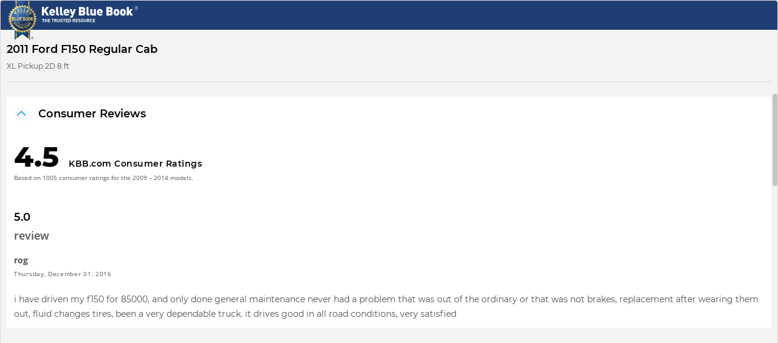

--- FILE ---
content_type: application/javascript
request_url: https://sew.syndication.kbb.com/static/js/2.6f96da49.chunk.js
body_size: 243615
content:
/*! For license information please see 2.6f96da49.chunk.js.LICENSE.txt */
(this.webpackJsonpfrontend=this.webpackJsonpfrontend||[]).push([[2],[function(e,t,n){"use strict";e.exports=n(522)},function(e,t,n){"use strict";n.r(t);var r=n(315),o=n.n(r),i=n(0);var a=function(){function e(e){this.isSpeedy=void 0===e.speedy||e.speedy,this.tags=[],this.ctr=0,this.nonce=e.nonce,this.key=e.key,this.container=e.container,this.before=null}var t=e.prototype;return t.insert=function(e){if(this.ctr%(this.isSpeedy?65e3:1)===0){var t,n=function(e){var t=document.createElement("style");return t.setAttribute("data-emotion",e.key),void 0!==e.nonce&&t.setAttribute("nonce",e.nonce),t.appendChild(document.createTextNode("")),t}(this);t=0===this.tags.length?this.before:this.tags[this.tags.length-1].nextSibling,this.container.insertBefore(n,t),this.tags.push(n)}var r=this.tags[this.tags.length-1];if(this.isSpeedy){var o=function(e){if(e.sheet)return e.sheet;for(var t=0;t<document.styleSheets.length;t++)if(document.styleSheets[t].ownerNode===e)return document.styleSheets[t]}(r);try{var i=105===e.charCodeAt(1)&&64===e.charCodeAt(0);o.insertRule(e,i?0:o.cssRules.length)}catch(a){0}}else r.appendChild(document.createTextNode(e));this.ctr++},t.flush=function(){this.tags.forEach((function(e){return e.parentNode.removeChild(e)})),this.tags=[],this.ctr=0},e}();var l=function(e){function t(e,t,r){var o=t.trim().split(h);t=o;var i=o.length,a=e.length;switch(a){case 0:case 1:var l=0;for(e=0===a?"":e[0]+" ";l<i;++l)t[l]=n(e,t[l],r).trim();break;default:var u=l=0;for(t=[];l<i;++l)for(var c=0;c<a;++c)t[u++]=n(e[c]+" ",o[l],r).trim()}return t}function n(e,t,n){var r=t.charCodeAt(0);switch(33>r&&(r=(t=t.trim()).charCodeAt(0)),r){case 38:return t.replace(m,"$1"+e.trim());case 58:return e.trim()+t.replace(m,"$1"+e.trim());default:if(0<1*n&&0<t.indexOf("\f"))return t.replace(m,(58===e.charCodeAt(0)?"":"$1")+e.trim())}return e+t}function r(e,t,n,i){var a=e+";",l=2*t+3*n+4*i;if(944===l){e=a.indexOf(":",9)+1;var u=a.substring(e,a.length-1).trim();return u=a.substring(0,e).trim()+u+";",1===A||2===A&&o(u,1)?"-webkit-"+u+u:u}if(0===A||2===A&&!o(a,1))return a;switch(l){case 1015:return 97===a.charCodeAt(10)?"-webkit-"+a+a:a;case 951:return 116===a.charCodeAt(3)?"-webkit-"+a+a:a;case 963:return 110===a.charCodeAt(5)?"-webkit-"+a+a:a;case 1009:if(100!==a.charCodeAt(4))break;case 969:case 942:return"-webkit-"+a+a;case 978:return"-webkit-"+a+"-moz-"+a+a;case 1019:case 983:return"-webkit-"+a+"-moz-"+a+"-ms-"+a+a;case 883:if(45===a.charCodeAt(8))return"-webkit-"+a+a;if(0<a.indexOf("image-set(",11))return a.replace(O,"$1-webkit-$2")+a;break;case 932:if(45===a.charCodeAt(4))switch(a.charCodeAt(5)){case 103:return"-webkit-box-"+a.replace("-grow","")+"-webkit-"+a+"-ms-"+a.replace("grow","positive")+a;case 115:return"-webkit-"+a+"-ms-"+a.replace("shrink","negative")+a;case 98:return"-webkit-"+a+"-ms-"+a.replace("basis","preferred-size")+a}return"-webkit-"+a+"-ms-"+a+a;case 964:return"-webkit-"+a+"-ms-flex-"+a+a;case 1023:if(99!==a.charCodeAt(8))break;return"-webkit-box-pack"+(u=a.substring(a.indexOf(":",15)).replace("flex-","").replace("space-between","justify"))+"-webkit-"+a+"-ms-flex-pack"+u+a;case 1005:return d.test(a)?a.replace(f,":-webkit-")+a.replace(f,":-moz-")+a:a;case 1e3:switch(t=(u=a.substring(13).trim()).indexOf("-")+1,u.charCodeAt(0)+u.charCodeAt(t)){case 226:u=a.replace(b,"tb");break;case 232:u=a.replace(b,"tb-rl");break;case 220:u=a.replace(b,"lr");break;default:return a}return"-webkit-"+a+"-ms-"+u+a;case 1017:if(-1===a.indexOf("sticky",9))break;case 975:switch(t=(a=e).length-10,l=(u=(33===a.charCodeAt(t)?a.substring(0,t):a).substring(e.indexOf(":",7)+1).trim()).charCodeAt(0)+(0|u.charCodeAt(7))){case 203:if(111>u.charCodeAt(8))break;case 115:a=a.replace(u,"-webkit-"+u)+";"+a;break;case 207:case 102:a=a.replace(u,"-webkit-"+(102<l?"inline-":"")+"box")+";"+a.replace(u,"-webkit-"+u)+";"+a.replace(u,"-ms-"+u+"box")+";"+a}return a+";";case 938:if(45===a.charCodeAt(5))switch(a.charCodeAt(6)){case 105:return u=a.replace("-items",""),"-webkit-"+a+"-webkit-box-"+u+"-ms-flex-"+u+a;case 115:return"-webkit-"+a+"-ms-flex-item-"+a.replace(w,"")+a;default:return"-webkit-"+a+"-ms-flex-line-pack"+a.replace("align-content","").replace(w,"")+a}break;case 973:case 989:if(45!==a.charCodeAt(3)||122===a.charCodeAt(4))break;case 931:case 953:if(!0===_.test(e))return 115===(u=e.substring(e.indexOf(":")+1)).charCodeAt(0)?r(e.replace("stretch","fill-available"),t,n,i).replace(":fill-available",":stretch"):a.replace(u,"-webkit-"+u)+a.replace(u,"-moz-"+u.replace("fill-",""))+a;break;case 962:if(a="-webkit-"+a+(102===a.charCodeAt(5)?"-ms-"+a:"")+a,211===n+i&&105===a.charCodeAt(13)&&0<a.indexOf("transform",10))return a.substring(0,a.indexOf(";",27)+1).replace(p,"$1-webkit-$2")+a}return a}function o(e,t){var n=e.indexOf(1===t?":":"{"),r=e.substring(0,3!==t?n:10);return n=e.substring(n+1,e.length-1),I(2!==t?r:r.replace(E,"$1"),n,t)}function i(e,t){var n=r(t,t.charCodeAt(0),t.charCodeAt(1),t.charCodeAt(2));return n!==t+";"?n.replace(S," or ($1)").substring(4):"("+t+")"}function a(e,t,n,r,o,i,a,l,c,s){for(var f,d=0,p=t;d<R;++d)switch(f=P[d].call(u,e,p,n,r,o,i,a,l,c,s)){case void 0:case!1:case!0:case null:break;default:p=f}if(p!==t)return p}function l(e){return void 0!==(e=e.prefix)&&(I=null,e?"function"!==typeof e?A=1:(A=2,I=e):A=0),l}function u(e,n){var l=e;if(33>l.charCodeAt(0)&&(l=l.trim()),l=[l],0<R){var u=a(-1,n,l,l,T,k,0,0,0,0);void 0!==u&&"string"===typeof u&&(n=u)}var f=function e(n,l,u,f,d){for(var p,h,m,b,S,w=0,E=0,_=0,O=0,P=0,I=0,M=m=p=0,N=0,z=0,B=0,D=0,F=u.length,W=F-1,V="",U="",q="",H="";N<F;){if(h=u.charCodeAt(N),N===W&&0!==E+O+_+w&&(0!==E&&(h=47===E?10:47),O=_=w=0,F++,W++),0===E+O+_+w){if(N===W&&(0<z&&(V=V.replace(s,"")),0<V.trim().length)){switch(h){case 32:case 9:case 59:case 13:case 10:break;default:V+=u.charAt(N)}h=59}switch(h){case 123:for(p=(V=V.trim()).charCodeAt(0),m=1,D=++N;N<F;){switch(h=u.charCodeAt(N)){case 123:m++;break;case 125:m--;break;case 47:switch(h=u.charCodeAt(N+1)){case 42:case 47:e:{for(M=N+1;M<W;++M)switch(u.charCodeAt(M)){case 47:if(42===h&&42===u.charCodeAt(M-1)&&N+2!==M){N=M+1;break e}break;case 10:if(47===h){N=M+1;break e}}N=M}}break;case 91:h++;case 40:h++;case 34:case 39:for(;N++<W&&u.charCodeAt(N)!==h;);}if(0===m)break;N++}switch(m=u.substring(D,N),0===p&&(p=(V=V.replace(c,"").trim()).charCodeAt(0)),p){case 64:switch(0<z&&(V=V.replace(s,"")),h=V.charCodeAt(1)){case 100:case 109:case 115:case 45:z=l;break;default:z=j}if(D=(m=e(l,z,m,h,d+1)).length,0<R&&(S=a(3,m,z=t(j,V,B),l,T,k,D,h,d,f),V=z.join(""),void 0!==S&&0===(D=(m=S.trim()).length)&&(h=0,m="")),0<D)switch(h){case 115:V=V.replace(x,i);case 100:case 109:case 45:m=V+"{"+m+"}";break;case 107:m=(V=V.replace(g,"$1 $2"))+"{"+m+"}",m=1===A||2===A&&o("@"+m,3)?"@-webkit-"+m+"@"+m:"@"+m;break;default:m=V+m,112===f&&(U+=m,m="")}else m="";break;default:m=e(l,t(l,V,B),m,f,d+1)}q+=m,m=B=z=M=p=0,V="",h=u.charCodeAt(++N);break;case 125:case 59:if(1<(D=(V=(0<z?V.replace(s,""):V).trim()).length))switch(0===M&&(p=V.charCodeAt(0),45===p||96<p&&123>p)&&(D=(V=V.replace(" ",":")).length),0<R&&void 0!==(S=a(1,V,l,n,T,k,U.length,f,d,f))&&0===(D=(V=S.trim()).length)&&(V="\0\0"),p=V.charCodeAt(0),h=V.charCodeAt(1),p){case 0:break;case 64:if(105===h||99===h){H+=V+u.charAt(N);break}default:58!==V.charCodeAt(D-1)&&(U+=r(V,p,h,V.charCodeAt(2)))}B=z=M=p=0,V="",h=u.charCodeAt(++N)}}switch(h){case 13:case 10:47===E?E=0:0===1+p&&107!==f&&0<V.length&&(z=1,V+="\0"),0<R*L&&a(0,V,l,n,T,k,U.length,f,d,f),k=1,T++;break;case 59:case 125:if(0===E+O+_+w){k++;break}default:switch(k++,b=u.charAt(N),h){case 9:case 32:if(0===O+w+E)switch(P){case 44:case 58:case 9:case 32:b="";break;default:32!==h&&(b=" ")}break;case 0:b="\\0";break;case 12:b="\\f";break;case 11:b="\\v";break;case 38:0===O+E+w&&(z=B=1,b="\f"+b);break;case 108:if(0===O+E+w+C&&0<M)switch(N-M){case 2:112===P&&58===u.charCodeAt(N-3)&&(C=P);case 8:111===I&&(C=I)}break;case 58:0===O+E+w&&(M=N);break;case 44:0===E+_+O+w&&(z=1,b+="\r");break;case 34:case 39:0===E&&(O=O===h?0:0===O?h:O);break;case 91:0===O+E+_&&w++;break;case 93:0===O+E+_&&w--;break;case 41:0===O+E+w&&_--;break;case 40:if(0===O+E+w){if(0===p)switch(2*P+3*I){case 533:break;default:p=1}_++}break;case 64:0===E+_+O+w+M+m&&(m=1);break;case 42:case 47:if(!(0<O+w+_))switch(E){case 0:switch(2*h+3*u.charCodeAt(N+1)){case 235:E=47;break;case 220:D=N,E=42}break;case 42:47===h&&42===P&&D+2!==N&&(33===u.charCodeAt(D+2)&&(U+=u.substring(D,N+1)),b="",E=0)}}0===E&&(V+=b)}I=P,P=h,N++}if(0<(D=U.length)){if(z=l,0<R&&(void 0!==(S=a(2,U,z,n,T,k,D,f,d,f))&&0===(U=S).length))return H+U+q;if(U=z.join(",")+"{"+U+"}",0!==A*C){switch(2!==A||o(U,2)||(C=0),C){case 111:U=U.replace(y,":-moz-$1")+U;break;case 112:U=U.replace(v,"::-webkit-input-$1")+U.replace(v,"::-moz-$1")+U.replace(v,":-ms-input-$1")+U}C=0}}return H+U+q}(j,l,n,0,0);return 0<R&&(void 0!==(u=a(-2,f,l,l,T,k,f.length,0,0,0))&&(f=u)),"",C=0,k=T=1,f}var c=/^\0+/g,s=/[\0\r\f]/g,f=/: */g,d=/zoo|gra/,p=/([,: ])(transform)/g,h=/,\r+?/g,m=/([\t\r\n ])*\f?&/g,g=/@(k\w+)\s*(\S*)\s*/,v=/::(place)/g,y=/:(read-only)/g,b=/[svh]\w+-[tblr]{2}/,x=/\(\s*(.*)\s*\)/g,S=/([\s\S]*?);/g,w=/-self|flex-/g,E=/[^]*?(:[rp][el]a[\w-]+)[^]*/,_=/stretch|:\s*\w+\-(?:conte|avail)/,O=/([^-])(image-set\()/,k=1,T=1,C=0,A=1,j=[],P=[],R=0,I=null,L=0;return u.use=function e(t){switch(t){case void 0:case null:R=P.length=0;break;default:if("function"===typeof t)P[R++]=t;else if("object"===typeof t)for(var n=0,r=t.length;n<r;++n)e(t[n]);else L=0|!!t}return e},u.set=l,void 0!==e&&l(e),u};n(128);function u(e){e&&c.current.insert(e+"}")}var c={current:null},s=function(e,t,n,r,o,i,a,l,s,f){switch(e){case 1:switch(t.charCodeAt(0)){case 64:return c.current.insert(t+";"),"";case 108:if(98===t.charCodeAt(2))return""}break;case 2:if(0===l)return t+"/*|*/";break;case 3:switch(l){case 102:case 112:return c.current.insert(n[0]+t),"";default:return t+(0===f?"/*|*/":"")}case-2:t.split("/*|*/}").forEach(u)}},f=function(e){void 0===e&&(e={});var t,n=e.key||"css";void 0!==e.prefix&&(t={prefix:e.prefix});var r=new l(t);var o,i={};o=e.container||document.head;var u,f=document.querySelectorAll("style[data-emotion-"+n+"]");Array.prototype.forEach.call(f,(function(e){e.getAttribute("data-emotion-"+n).split(" ").forEach((function(e){i[e]=!0})),e.parentNode!==o&&o.appendChild(e)})),r.use(e.stylisPlugins)(s),u=function(e,t,n,o){var i=t.name;c.current=n,r(e,t.styles),o&&(d.inserted[i]=!0)};var d={key:n,sheet:new a({key:n,container:o,nonce:e.nonce,speedy:e.speedy}),nonce:e.nonce,inserted:i,registered:{},insert:u};return d},d=n(61),p=n(60),h=n(100);n.d(t,"CacheProvider",(function(){return v})),n.d(t,"ClassNames",(function(){return A})),n.d(t,"Global",(function(){return _})),n.d(t,"ThemeContext",(function(){return g})),n.d(t,"jsx",(function(){return E})),n.d(t,"keyframes",(function(){return k})),n.d(t,"withEmotionCache",(function(){return y})),n.d(t,"css",(function(){return h.default}));var m=Object(i.createContext)("undefined"!==typeof HTMLElement?f():null),g=Object(i.createContext)({}),v=m.Provider,y=function(e){return Object(i.forwardRef)((function(t,n){return Object(i.createElement)(m.Consumer,null,(function(r){return e(t,r,n)}))}))},b="__EMOTION_TYPE_PLEASE_DO_NOT_USE__",x=Object.prototype.hasOwnProperty,S=function(e,t,n,r){var o=null===n?t.css:t.css(n);"string"===typeof o&&void 0!==e.registered[o]&&(o=e.registered[o]);var a=t[b],l=[o],u="";"string"===typeof t.className?u=Object(d.a)(e.registered,l,t.className):null!=t.className&&(u=t.className+" ");var c=Object(p.a)(l);Object(d.b)(e,c,"string"===typeof a);u+=e.key+"-"+c.name;var s={};for(var f in t)x.call(t,f)&&"css"!==f&&f!==b&&(s[f]=t[f]);return s.ref=r,s.className=u,Object(i.createElement)(a,s)},w=y((function(e,t,n){return"function"===typeof e.css?Object(i.createElement)(g.Consumer,null,(function(r){return S(t,e,r,n)})):S(t,e,null,n)}));var E=function(e,t){var n=arguments;if(null==t||!x.call(t,"css"))return i.createElement.apply(void 0,n);var r=n.length,o=new Array(r);o[0]=w;var a={};for(var l in t)x.call(t,l)&&(a[l]=t[l]);a[b]=e,o[1]=a;for(var u=2;u<r;u++)o[u]=n[u];return i.createElement.apply(null,o)},_=y((function(e,t){var n=e.styles;if("function"===typeof n)return Object(i.createElement)(g.Consumer,null,(function(e){var r=Object(p.a)([n(e)]);return Object(i.createElement)(O,{serialized:r,cache:t})}));var r=Object(p.a)([n]);return Object(i.createElement)(O,{serialized:r,cache:t})})),O=function(e){function t(t,n,r){return e.call(this,t,n,r)||this}o()(t,e);var n=t.prototype;return n.componentDidMount=function(){this.sheet=new a({key:this.props.cache.key+"-global",nonce:this.props.cache.sheet.nonce,container:this.props.cache.sheet.container});var e=document.querySelector("style[data-emotion-"+this.props.cache.key+'="'+this.props.serialized.name+'"]');null!==e&&this.sheet.tags.push(e),this.props.cache.sheet.tags.length&&(this.sheet.before=this.props.cache.sheet.tags[0]),this.insertStyles()},n.componentDidUpdate=function(e){e.serialized.name!==this.props.serialized.name&&this.insertStyles()},n.insertStyles=function(){if(void 0!==this.props.serialized.next&&Object(d.b)(this.props.cache,this.props.serialized.next,!0),this.sheet.tags.length){var e=this.sheet.tags[this.sheet.tags.length-1].nextElementSibling;this.sheet.before=e,this.sheet.flush()}this.props.cache.insert("",this.props.serialized,this.sheet,!1)},n.componentWillUnmount=function(){this.sheet.flush()},n.render=function(){return null},t}(i.Component),k=function(){var e=h.default.apply(void 0,arguments),t="animation-"+e.name;return{name:t,styles:"@keyframes "+t+"{"+e.styles+"}",anim:1,toString:function(){return"_EMO_"+this.name+"_"+this.styles+"_EMO_"}}},T=function e(t){for(var n=t.length,r=0,o="";r<n;r++){var i=t[r];if(null!=i){var a=void 0;switch(typeof i){case"boolean":break;case"object":if(Array.isArray(i))a=e(i);else for(var l in a="",i)i[l]&&l&&(a&&(a+=" "),a+=l);break;default:a=i}a&&(o&&(o+=" "),o+=a)}}return o};function C(e,t,n){var r=[],o=Object(d.a)(e,r,n);return r.length<2?n:o+t(r)}var A=y((function(e,t){return Object(i.createElement)(g.Consumer,null,(function(n){var r=function(){for(var e=arguments.length,n=new Array(e),r=0;r<e;r++)n[r]=arguments[r];var o=Object(p.a)(n,t.registered);return Object(d.b)(t,o,!1),t.key+"-"+o.name},o={css:r,cx:function(){for(var e=arguments.length,n=new Array(e),o=0;o<e;o++)n[o]=arguments[o];return C(t.registered,r,T(n))},theme:n},i=e.children(o);return!0,i}))}))},function(e,t){e.exports=function(e){return e&&e.__esModule?e:{default:e}}},function(e,t,n){"use strict";var r=n(2);Object.defineProperty(t,"__esModule",{value:!0}),Object.defineProperty(t,"Theme",{enumerable:!0,get:function(){return o.Theme}}),Object.defineProperty(t,"ThemeContext",{enumerable:!0,get:function(){return o.ThemeContext}}),Object.defineProperty(t,"colors",{enumerable:!0,get:function(){return i.default}}),Object.defineProperty(t,"typography",{enumerable:!0,get:function(){return a.default}}),Object.defineProperty(t,"Section",{enumerable:!0,get:function(){return l.default}}),Object.defineProperty(t,"Container",{enumerable:!0,get:function(){return u.default}}),Object.defineProperty(t,"LeftRail",{enumerable:!0,get:function(){return c.LeftRail}}),Object.defineProperty(t,"RightRail",{enumerable:!0,get:function(){return c.RightRail}}),Object.defineProperty(t,"Col",{enumerable:!0,get:function(){return s.default}}),Object.defineProperty(t,"Row",{enumerable:!0,get:function(){return f.default}}),Object.defineProperty(t,"FlexBox",{enumerable:!0,get:function(){return d.default}}),Object.defineProperty(t,"ContentBlock",{enumerable:!0,get:function(){return p.default}}),Object.defineProperty(t,"breakpoints",{enumerable:!0,get:function(){return h.breakpoints}}),Object.defineProperty(t,"size",{enumerable:!0,get:function(){return h.size}});var o=n(119),i=r(n(266)),a=r(n(542)),l=r(n(262)),u=r(n(162)),c=n(260),s=r(n(265)),f=r(n(264)),d=r(n(544)),p=r(n(545)),h=n(58)},function(e,t,n){var r=n(11),o=n(30).f,i=n(34),a=n(32),l=n(134),u=n(192),c=n(88);e.exports=function(e,t){var n,s,f,d,p,h=e.target,m=e.global,g=e.stat;if(n=m?r:g?r[h]||l(h,{}):(r[h]||{}).prototype)for(s in t){if(d=t[s],f=e.noTargetGet?(p=o(n,s))&&p.value:n[s],!c(m?s:h+(g?".":"#")+s,e.forced)&&void 0!==f){if(typeof d===typeof f)continue;u(d,f)}(e.sham||f&&f.sham)&&i(d,"sham",!0),a(n,s,d,e)}}},function(e,t,n){"use strict";n.r(t);var r=n(59),o=n.n(r),i=n(0),a=n(129),l=/^((children|dangerouslySetInnerHTML|key|ref|autoFocus|defaultValue|defaultChecked|innerHTML|suppressContentEditableWarning|suppressHydrationWarning|valueLink|accept|acceptCharset|accessKey|action|allow|allowUserMedia|allowPaymentRequest|allowFullScreen|allowTransparency|alt|async|autoComplete|autoPlay|capture|cellPadding|cellSpacing|challenge|charSet|checked|cite|classID|className|cols|colSpan|content|contentEditable|contextMenu|controls|controlsList|coords|crossOrigin|data|dateTime|decoding|default|defer|dir|disabled|download|draggable|encType|form|formAction|formEncType|formMethod|formNoValidate|formTarget|frameBorder|headers|height|hidden|high|href|hrefLang|htmlFor|httpEquiv|id|inputMode|integrity|is|keyParams|keyType|kind|label|lang|list|loading|loop|low|marginHeight|marginWidth|max|maxLength|media|mediaGroup|method|min|minLength|multiple|muted|name|nonce|noValidate|open|optimum|pattern|placeholder|playsInline|poster|preload|profile|radioGroup|readOnly|referrerPolicy|rel|required|reversed|role|rows|rowSpan|sandbox|scope|scoped|scrolling|seamless|selected|shape|size|sizes|slot|span|spellCheck|src|srcDoc|srcLang|srcSet|start|step|style|summary|tabIndex|target|title|type|useMap|value|width|wmode|wrap|about|datatype|inlist|prefix|property|resource|typeof|vocab|autoCapitalize|autoCorrect|autoSave|color|itemProp|itemScope|itemType|itemID|itemRef|on|results|security|unselectable|accentHeight|accumulate|additive|alignmentBaseline|allowReorder|alphabetic|amplitude|arabicForm|ascent|attributeName|attributeType|autoReverse|azimuth|baseFrequency|baselineShift|baseProfile|bbox|begin|bias|by|calcMode|capHeight|clip|clipPathUnits|clipPath|clipRule|colorInterpolation|colorInterpolationFilters|colorProfile|colorRendering|contentScriptType|contentStyleType|cursor|cx|cy|d|decelerate|descent|diffuseConstant|direction|display|divisor|dominantBaseline|dur|dx|dy|edgeMode|elevation|enableBackground|end|exponent|externalResourcesRequired|fill|fillOpacity|fillRule|filter|filterRes|filterUnits|floodColor|floodOpacity|focusable|fontFamily|fontSize|fontSizeAdjust|fontStretch|fontStyle|fontVariant|fontWeight|format|from|fr|fx|fy|g1|g2|glyphName|glyphOrientationHorizontal|glyphOrientationVertical|glyphRef|gradientTransform|gradientUnits|hanging|horizAdvX|horizOriginX|ideographic|imageRendering|in|in2|intercept|k|k1|k2|k3|k4|kernelMatrix|kernelUnitLength|kerning|keyPoints|keySplines|keyTimes|lengthAdjust|letterSpacing|lightingColor|limitingConeAngle|local|markerEnd|markerMid|markerStart|markerHeight|markerUnits|markerWidth|mask|maskContentUnits|maskUnits|mathematical|mode|numOctaves|offset|opacity|operator|order|orient|orientation|origin|overflow|overlinePosition|overlineThickness|panose1|paintOrder|pathLength|patternContentUnits|patternTransform|patternUnits|pointerEvents|points|pointsAtX|pointsAtY|pointsAtZ|preserveAlpha|preserveAspectRatio|primitiveUnits|r|radius|refX|refY|renderingIntent|repeatCount|repeatDur|requiredExtensions|requiredFeatures|restart|result|rotate|rx|ry|scale|seed|shapeRendering|slope|spacing|specularConstant|specularExponent|speed|spreadMethod|startOffset|stdDeviation|stemh|stemv|stitchTiles|stopColor|stopOpacity|strikethroughPosition|strikethroughThickness|string|stroke|strokeDasharray|strokeDashoffset|strokeLinecap|strokeLinejoin|strokeMiterlimit|strokeOpacity|strokeWidth|surfaceScale|systemLanguage|tableValues|targetX|targetY|textAnchor|textDecoration|textRendering|textLength|to|transform|u1|u2|underlinePosition|underlineThickness|unicode|unicodeBidi|unicodeRange|unitsPerEm|vAlphabetic|vHanging|vIdeographic|vMathematical|values|vectorEffect|version|vertAdvY|vertOriginX|vertOriginY|viewBox|viewTarget|visibility|widths|wordSpacing|writingMode|x|xHeight|x1|x2|xChannelSelector|xlinkActuate|xlinkArcrole|xlinkHref|xlinkRole|xlinkShow|xlinkTitle|xlinkType|xmlBase|xmlns|xmlnsXlink|xmlLang|xmlSpace|y|y1|y2|yChannelSelector|z|zoomAndPan|for|class|autofocus)|(([Dd][Aa][Tt][Aa]|[Aa][Rr][Ii][Aa]|x)-.*))$/,u=Object(a.a)((function(e){return l.test(e)||111===e.charCodeAt(0)&&110===e.charCodeAt(1)&&e.charCodeAt(2)<91})),c=n(1),s=n(61),f=n(60),d=u,p=function(e){return"theme"!==e&&"innerRef"!==e},h=function(e){return"string"===typeof e&&e.charCodeAt(0)>96?d:p};function m(e,t){var n=Object.keys(e);if(Object.getOwnPropertySymbols){var r=Object.getOwnPropertySymbols(e);t&&(r=r.filter((function(t){return Object.getOwnPropertyDescriptor(e,t).enumerable}))),n.push.apply(n,r)}return n}function g(e){for(var t=1;t<arguments.length;t++){var n=null!=arguments[t]?arguments[t]:{};t%2?m(n,!0).forEach((function(t){o()(e,t,n[t])})):Object.getOwnPropertyDescriptors?Object.defineProperties(e,Object.getOwnPropertyDescriptors(n)):m(n).forEach((function(t){Object.defineProperty(e,t,Object.getOwnPropertyDescriptor(n,t))}))}return e}t.default=function e(t,n){var r,o,a;void 0!==n&&(r=n.label,a=n.target,o=t.__emotion_forwardProp&&n.shouldForwardProp?function(e){return t.__emotion_forwardProp(e)&&n.shouldForwardProp(e)}:n.shouldForwardProp);var l=t.__emotion_real===t,u=l&&t.__emotion_base||t;"function"!==typeof o&&l&&(o=t.__emotion_forwardProp);var d=o||h(u),p=!d("as");return function(){var m=arguments,v=l&&void 0!==t.__emotion_styles?t.__emotion_styles.slice(0):[];if(void 0!==r&&v.push("label:"+r+";"),null==m[0]||void 0===m[0].raw)v.push.apply(v,m);else{0,v.push(m[0][0]);for(var y=m.length,b=1;b<y;b++)v.push(m[b],m[0][b])}var x=Object(c.withEmotionCache)((function(e,t,n){return Object(i.createElement)(c.ThemeContext.Consumer,null,(function(r){var l=p&&e.as||u,c="",m=[],g=e;if(null==e.theme){for(var y in g={},e)g[y]=e[y];g.theme=r}"string"===typeof e.className?c=Object(s.a)(t.registered,m,e.className):null!=e.className&&(c=e.className+" ");var b=Object(f.a)(v.concat(m),t.registered,g);Object(s.b)(t,b,"string"===typeof l);c+=t.key+"-"+b.name,void 0!==a&&(c+=" "+a);var x=p&&void 0===o?h(l):d,S={};for(var w in e)p&&"as"===w||x(w)&&(S[w]=e[w]);return S.className=c,S.ref=n||e.innerRef,Object(i.createElement)(l,S)}))}));return x.displayName=void 0!==r?r:"Styled("+("string"===typeof u?u:u.displayName||u.name||"Component")+")",x.defaultProps=t.defaultProps,x.__emotion_real=x,x.__emotion_base=u,x.__emotion_styles=v,x.__emotion_forwardProp=o,Object.defineProperty(x,"toString",{value:function(){return"."+a}}),x.withComponent=function(t,r){return e(t,void 0!==r?g({},n||{},{},r):n).apply(void 0,v)},x}}},function(e,t,n){"use strict";function r(e,t){return t||(t=e.slice(0)),Object.freeze(Object.defineProperties(e,{raw:{value:Object.freeze(t)}}))}n.d(t,"a",(function(){return r}))},function(e,t,n){"use strict";n.r(t);var r=n(5).default.bind();["a","abbr","address","area","article","aside","audio","b","base","bdi","bdo","big","blockquote","body","br","button","canvas","caption","cite","code","col","colgroup","data","datalist","dd","del","details","dfn","dialog","div","dl","dt","em","embed","fieldset","figcaption","figure","footer","form","h1","h2","h3","h4","h5","h6","head","header","hgroup","hr","html","i","iframe","img","input","ins","kbd","keygen","label","legend","li","link","main","map","mark","marquee","menu","menuitem","meta","meter","nav","noscript","object","ol","optgroup","option","output","p","param","picture","pre","progress","q","rp","rt","ruby","s","samp","script","section","select","small","source","span","strong","style","sub","summary","sup","table","tbody","td","textarea","tfoot","th","thead","time","title","tr","track","u","ul","var","video","wbr","circle","clipPath","defs","ellipse","foreignObject","g","image","line","linearGradient","mask","path","pattern","polygon","polyline","radialGradient","rect","stop","svg","text","tspan"].forEach((function(e){r[e]=r(e)})),t.default=r},function(e,t,n){var r=n(538);e.exports=function(e,t){if(null==e)return{};var n,o,i=r(e,t);if(Object.getOwnPropertySymbols){var a=Object.getOwnPropertySymbols(e);for(o=0;o<a.length;o++)n=a[o],t.indexOf(n)>=0||Object.prototype.propertyIsEnumerable.call(e,n)&&(i[n]=e[n])}return i}},function(e,t){function n(){return e.exports=n=Object.assign||function(e){for(var t=1;t<arguments.length;t++){var n=arguments[t];for(var r in n)Object.prototype.hasOwnProperty.call(n,r)&&(e[r]=n[r])}return e},n.apply(this,arguments)}e.exports=n},function(e,t){e.exports=function(e){try{return!!e()}catch(t){return!0}}},function(e,t,n){(function(t){var n=function(e){return e&&e.Math==Math&&e};e.exports=n("object"==typeof globalThis&&globalThis)||n("object"==typeof window&&window)||n("object"==typeof self&&self)||n("object"==typeof t&&t)||Function("return this")()}).call(this,n(36))},function(e,t,n){var r=n(73);function o(){if("function"!==typeof WeakMap)return null;var e=new WeakMap;return o=function(){return e},e}e.exports=function(e){if(e&&e.__esModule)return e;if(null===e||"object"!==r(e)&&"function"!==typeof e)return{default:e};var t=o();if(t&&t.has(e))return t.get(e);var n={},i=Object.defineProperty&&Object.getOwnPropertyDescriptor;for(var a in e)if(Object.prototype.hasOwnProperty.call(e,a)){var l=i?Object.getOwnPropertyDescriptor(e,a):null;l&&(l.get||l.set)?Object.defineProperty(n,a,l):n[a]=e[a]}return n.default=e,t&&t.set(e,n),n}},function(e,t,n){e.exports=n(528)()},function(e,t){e.exports=function(e){return"object"===typeof e?null!==e:"function"===typeof e}},function(e,t,n){var r=n(14);e.exports=function(e){if(!r(e))throw TypeError(String(e)+" is not an object");return e}},function(e,t,n){"use strict";var r=n(2);Object.defineProperty(t,"__esModule",{value:!0}),t.default=void 0;var o=r(n(9)),i=r(n(5)),a=r(n(0)),l=n(1),u=n(3),c=(0,i.default)("svg",{target:"e51abs10",label:"StyledIcon"})((function(e){var t=e.circleColor,n=e.circlePadding,r=e.circleBorderRadius;return t&&(0,l.css)("padding:",n,";background-color:",t,";border-radius:",r,";")})," height:",(function(e){return e.size}),"px;width:",(function(e){return e.size}),"px;fill:",(function(e){var t=e.color;return u.colors.primary[t]||u.colors.neutral[t]||u.colors.action[t]||t}),";stroke:",(function(e){var t=e.color;return u.colors.primary[t]||u.colors.neutral[t]||u.colors.action[t]||t}),";"),s=function(e){return a.default.createElement(c,(0,o.default)({},e,{x:"0px",y:"0px",viewBox:e.viewBox?e.viewBox:"0 0 64 64"}),e.children)};s.displayName="IconBase",s.defaultProps={size:24,color:"brightBlue",circleColor:null,circlePadding:"3px",circleBorderRadius:"50%"};var f=s;t.default=f,s.__docgenInfo={description:"",methods:[],displayName:"IconBase",props:{size:{defaultValue:{value:"24",computed:!1},required:!1},color:{defaultValue:{value:"'brightBlue'",computed:!1},required:!1},circleColor:{defaultValue:{value:"null",computed:!1},required:!1},circlePadding:{defaultValue:{value:"'3px'",computed:!1},required:!1},circleBorderRadius:{defaultValue:{value:"'50%'",computed:!1},required:!1}}},"undefined"!==typeof STORYBOOK_REACT_CLASSES&&(STORYBOOK_REACT_CLASSES["icon/IconBase.js"]={name:"IconBase",docgenInfo:s.__docgenInfo,path:"icon/IconBase.js"})},function(e,t,n){var r=n(535),o=n(536),i=n(537);e.exports=function(e,t){return r(e)||o(e,t)||i()}},function(e,t,n){var r=n(11),o=n(136),i=n(26),a=n(85),l=n(140),u=n(195),c=o("wks"),s=r.Symbol,f=u?s:s&&s.withoutSetter||a;e.exports=function(e){return i(c,e)||(l&&i(s,e)?c[e]=s[e]:c[e]=f("Symbol."+e)),c[e]}},function(e,t,n){"use strict";var r,o=n(149),i=n(20),a=n(11),l=n(14),u=n(26),c=n(94),s=n(34),f=n(32),d=n(22).f,p=n(49),h=n(71),m=n(18),g=n(85),v=a.Int8Array,y=v&&v.prototype,b=a.Uint8ClampedArray,x=b&&b.prototype,S=v&&p(v),w=y&&p(y),E=Object.prototype,_=E.isPrototypeOf,O=m("toStringTag"),k=g("TYPED_ARRAY_TAG"),T=o&&!!h&&"Opera"!==c(a.opera),C=!1,A={Int8Array:1,Uint8Array:1,Uint8ClampedArray:1,Int16Array:2,Uint16Array:2,Int32Array:4,Uint32Array:4,Float32Array:4,Float64Array:8},j=function(e){return l(e)&&u(A,c(e))};for(r in A)a[r]||(T=!1);if((!T||"function"!=typeof S||S===Function.prototype)&&(S=function(){throw TypeError("Incorrect invocation")},T))for(r in A)a[r]&&h(a[r],S);if((!T||!w||w===E)&&(w=S.prototype,T))for(r in A)a[r]&&h(a[r].prototype,w);if(T&&p(x)!==w&&h(x,w),i&&!u(w,O))for(r in C=!0,d(w,O,{get:function(){return l(this)?this[k]:void 0}}),A)a[r]&&s(a[r],k,r);e.exports={NATIVE_ARRAY_BUFFER_VIEWS:T,TYPED_ARRAY_TAG:C&&k,aTypedArray:function(e){if(j(e))return e;throw TypeError("Target is not a typed array")},aTypedArrayConstructor:function(e){if(h){if(_.call(S,e))return e}else for(var t in A)if(u(A,r)){var n=a[t];if(n&&(e===n||_.call(n,e)))return e}throw TypeError("Target is not a typed array constructor")},exportTypedArrayMethod:function(e,t,n){if(i){if(n)for(var r in A){var o=a[r];o&&u(o.prototype,e)&&delete o.prototype[e]}w[e]&&!n||f(w,e,n?t:T&&y[e]||t)}},exportTypedArrayStaticMethod:function(e,t,n){var r,o;if(i){if(h){if(n)for(r in A)(o=a[r])&&u(o,e)&&delete o[e];if(S[e]&&!n)return;try{return f(S,e,n?t:T&&v[e]||t)}catch(l){}}for(r in A)!(o=a[r])||o[e]&&!n||f(o,e,t)}},isView:function(e){var t=c(e);return"DataView"===t||u(A,t)},isTypedArray:j,TypedArray:S,TypedArrayPrototype:w}},function(e,t,n){var r=n(10);e.exports=!r((function(){return 7!=Object.defineProperty({},1,{get:function(){return 7}})[1]}))},function(e,t,n){var r=n(42),o=Math.min;e.exports=function(e){return e>0?o(r(e),9007199254740991):0}},function(e,t,n){var r=n(20),o=n(189),i=n(15),a=n(47),l=Object.defineProperty;t.f=r?l:function(e,t,n){if(i(e),t=a(t,!0),i(n),o)try{return l(e,t,n)}catch(r){}if("get"in n||"set"in n)throw TypeError("Accessors not supported");return"value"in n&&(e[t]=n.value),e}},function(e,t,n){"use strict";var r=n(2),o=n(12);Object.defineProperty(t,"__esModule",{value:!0}),Object.defineProperty(t,"ChevronDown",{enumerable:!0,get:function(){return i.ChevronDown}}),Object.defineProperty(t,"ChevronLeft",{enumerable:!0,get:function(){return i.ChevronLeft}}),Object.defineProperty(t,"ChevronRight",{enumerable:!0,get:function(){return i.ChevronRight}}),Object.defineProperty(t,"ChevronUp",{enumerable:!0,get:function(){return i.ChevronUp}}),Object.defineProperty(t,"Checkmark",{enumerable:!0,get:function(){return i.Checkmark}}),Object.defineProperty(t,"Close",{enumerable:!0,get:function(){return i.Close}}),Object.defineProperty(t,"DownArrow",{enumerable:!0,get:function(){return i.DownArrow}}),Object.defineProperty(t,"Filters",{enumerable:!0,get:function(){return i.Filters}}),Object.defineProperty(t,"Grid",{enumerable:!0,get:function(){return i.Grid}}),Object.defineProperty(t,"Info",{enumerable:!0,get:function(){return i.Info}}),Object.defineProperty(t,"LeftArrow",{enumerable:!0,get:function(){return i.LeftArrow}}),Object.defineProperty(t,"List",{enumerable:!0,get:function(){return i.List}}),Object.defineProperty(t,"Offsite",{enumerable:!0,get:function(){return i.Offsite}}),Object.defineProperty(t,"Overlay",{enumerable:!0,get:function(){return i.Overlay}}),Object.defineProperty(t,"OverlayArrow",{enumerable:!0,get:function(){return i.OverlayArrow}}),Object.defineProperty(t,"RightArrow",{enumerable:!0,get:function(){return i.RightArrow}}),Object.defineProperty(t,"UpArrow",{enumerable:!0,get:function(){return i.UpArrow}}),Object.defineProperty(t,"Hamburger",{enumerable:!0,get:function(){return i.Hamburger}}),Object.defineProperty(t,"LittleGuy",{enumerable:!0,get:function(){return i.LittleGuy}}),Object.defineProperty(t,"MapMarker",{enumerable:!0,get:function(){return i.MapMarker}}),Object.defineProperty(t,"Tracker",{enumerable:!0,get:function(){return i.Tracker}}),Object.defineProperty(t,"AdChoices",{enumerable:!0,get:function(){return i.AdChoices}}),Object.defineProperty(t,"Facebook",{enumerable:!0,get:function(){return i.Facebook}}),Object.defineProperty(t,"LinkedIn",{enumerable:!0,get:function(){return i.LinkedIn}}),Object.defineProperty(t,"Rss",{enumerable:!0,get:function(){return i.Rss}}),Object.defineProperty(t,"Roku",{enumerable:!0,get:function(){return i.Roku}}),Object.defineProperty(t,"Twitter",{enumerable:!0,get:function(){return i.Twitter}}),Object.defineProperty(t,"YouTube",{enumerable:!0,get:function(){return i.YouTube}}),Object.defineProperty(t,"Divider",{enumerable:!0,get:function(){return a.default}}),Object.defineProperty(t,"Disclaimer",{enumerable:!0,get:function(){return l.default}}),Object.defineProperty(t,"Heading",{enumerable:!0,get:function(){return u.default}}),Object.defineProperty(t,"Paragraph",{enumerable:!0,get:function(){return c.default}}),Object.defineProperty(t,"Checkbox",{enumerable:!0,get:function(){return s.Checkbox}}),Object.defineProperty(t,"CheckboxToggle",{enumerable:!0,get:function(){return s.CheckboxToggle}}),Object.defineProperty(t,"PercentageBar",{enumerable:!0,get:function(){return f.default}}),Object.defineProperty(t,"Badge",{enumerable:!0,get:function(){return d.default}}),Object.defineProperty(t,"Chip",{enumerable:!0,get:function(){return p.default}}),Object.defineProperty(t,"Dropdown",{enumerable:!0,get:function(){return h.Dropdown}}),Object.defineProperty(t,"Box",{enumerable:!0,get:function(){return m.default}}),Object.defineProperty(t,"Link",{enumerable:!0,get:function(){return g.default}}),Object.defineProperty(t,"linkType",{enumerable:!0,get:function(){return g.linkType}}),Object.defineProperty(t,"invertChildLinks",{enumerable:!0,get:function(){return g.invertChildLinks}}),Object.defineProperty(t,"ListComponent",{enumerable:!0,get:function(){return v.default}}),Object.defineProperty(t,"ListItem",{enumerable:!0,get:function(){return y.default}}),Object.defineProperty(t,"Button",{enumerable:!0,get:function(){return b.default}}),Object.defineProperty(t,"BackToTop",{enumerable:!0,get:function(){return x.default}}),Object.defineProperty(t,"Spinner",{enumerable:!0,get:function(){return S.default}}),Object.defineProperty(t,"StatusBar",{enumerable:!0,get:function(){return w.default}}),Object.defineProperty(t,"HeroImage",{enumerable:!0,get:function(){return E.default}}),Object.defineProperty(t,"Circle",{enumerable:!0,get:function(){return _.Circle}}),Object.defineProperty(t,"Rectangle",{enumerable:!0,get:function(){return _.Rectangle}}),Object.defineProperty(t,"SkeletonImage",{enumerable:!0,get:function(){return _.SkeletonImage}}),Object.defineProperty(t,"Image",{enumerable:!0,get:function(){return O.default}}),Object.defineProperty(t,"InnerLabelInputField",{enumerable:!0,get:function(){return k.InnerLabelInputField}}),Object.defineProperty(t,"OuterLabelInputField",{enumerable:!0,get:function(){return k.OuterLabelInputField}}),Object.defineProperty(t,"MultiLineInputField",{enumerable:!0,get:function(){return T.default}}),Object.defineProperty(t,"Rating",{enumerable:!0,get:function(){return C.default}}),Object.defineProperty(t,"ButtonClose",{enumerable:!0,get:function(){return A.default}}),Object.defineProperty(t,"Tabs",{enumerable:!0,get:function(){return j.default}}),Object.defineProperty(t,"Tab",{enumerable:!0,get:function(){return P.default}}),Object.defineProperty(t,"Radio",{enumerable:!0,get:function(){return R.Radio}}),Object.defineProperty(t,"ToggleRadio",{enumerable:!0,get:function(){return R.ToggleRadio}}),Object.defineProperty(t,"Scroller",{enumerable:!0,get:function(){return I.default}}),Object.defineProperty(t,"KbbLogo",{enumerable:!0,get:function(){return L.default}}),t.Icons=void 0;var i=o(n(532));t.Icons=i;var a=r(n(166)),l=r(n(167)),u=r(n(99)),c=r(n(122)),s=n(564),f=r(n(566)),d=r(n(569)),p=r(n(570)),h=n(571),m=r(n(169)),g=o(n(124)),v=r(n(581)),y=r(n(582)),b=r(n(74)),x=r(n(585)),S=r(n(587)),w=r(n(588)),E=r(n(589)),_=n(126),O=r(n(171)),k=n(279),T=r(n(609)),C=r(n(290)),A=r(n(291)),j=r(n(611)),P=r(n(612)),R=n(613),I=r(n(172)),L=r(n(618))},function(e,t,n){var r=n(33);e.exports=function(e){return Object(r(e))}},function(e,t,n){"use strict";var r=n(0),o=n.n(r),i=(n(13),o.a.createContext(null));var a=function(e){e()},l={notify:function(){}};function u(){var e=a,t=null,n=null;return{clear:function(){t=null,n=null},notify:function(){e((function(){for(var e=t;e;)e.callback(),e=e.next}))},get:function(){for(var e=[],n=t;n;)e.push(n),n=n.next;return e},subscribe:function(e){var r=!0,o=n={callback:e,next:null,prev:n};return o.prev?o.prev.next=o:t=o,function(){r&&null!==t&&(r=!1,o.next?o.next.prev=o.prev:n=o.prev,o.prev?o.prev.next=o.next:t=o.next)}}}}var c=function(){function e(e,t){this.store=e,this.parentSub=t,this.unsubscribe=null,this.listeners=l,this.handleChangeWrapper=this.handleChangeWrapper.bind(this)}var t=e.prototype;return t.addNestedSub=function(e){return this.trySubscribe(),this.listeners.subscribe(e)},t.notifyNestedSubs=function(){this.listeners.notify()},t.handleChangeWrapper=function(){this.onStateChange&&this.onStateChange()},t.isSubscribed=function(){return Boolean(this.unsubscribe)},t.trySubscribe=function(){this.unsubscribe||(this.unsubscribe=this.parentSub?this.parentSub.addNestedSub(this.handleChangeWrapper):this.store.subscribe(this.handleChangeWrapper),this.listeners=u())},t.tryUnsubscribe=function(){this.unsubscribe&&(this.unsubscribe(),this.unsubscribe=null,this.listeners.clear(),this.listeners=l)},e}();var s=function(e){var t=e.store,n=e.context,a=e.children,l=Object(r.useMemo)((function(){var e=new c(t);return e.onStateChange=e.notifyNestedSubs,{store:t,subscription:e}}),[t]),u=Object(r.useMemo)((function(){return t.getState()}),[t]);Object(r.useEffect)((function(){var e=l.subscription;return e.trySubscribe(),u!==t.getState()&&e.notifyNestedSubs(),function(){e.tryUnsubscribe(),e.onStateChange=null}}),[l,u]);var s=n||i;return o.a.createElement(s.Provider,{value:l},a)};function f(){return(f=Object.assign||function(e){for(var t=1;t<arguments.length;t++){var n=arguments[t];for(var r in n)Object.prototype.hasOwnProperty.call(n,r)&&(e[r]=n[r])}return e}).apply(this,arguments)}function d(e,t){if(null==e)return{};var n,r,o={},i=Object.keys(e);for(r=0;r<i.length;r++)n=i[r],t.indexOf(n)>=0||(o[n]=e[n]);return o}var p=n(101),h=n.n(p),m=n(182),g="undefined"!==typeof window&&"undefined"!==typeof window.document&&"undefined"!==typeof window.document.createElement?r.useLayoutEffect:r.useEffect,v=[],y=[null,null];function b(e,t){var n=e[1];return[t.payload,n+1]}function x(e,t,n){g((function(){return e.apply(void 0,t)}),n)}function S(e,t,n,r,o,i,a){e.current=r,t.current=o,n.current=!1,i.current&&(i.current=null,a())}function w(e,t,n,r,o,i,a,l,u,c){if(e){var s=!1,f=null,d=function(){if(!s){var e,n,d=t.getState();try{e=r(d,o.current)}catch(p){n=p,f=p}n||(f=null),e===i.current?a.current||u():(i.current=e,l.current=e,a.current=!0,c({type:"STORE_UPDATED",payload:{error:n}}))}};n.onStateChange=d,n.trySubscribe(),d();return function(){if(s=!0,n.tryUnsubscribe(),n.onStateChange=null,f)throw f}}}var E=function(){return[null,0]};function _(e,t){void 0===t&&(t={});var n=t,a=n.getDisplayName,l=void 0===a?function(e){return"ConnectAdvanced("+e+")"}:a,u=n.methodName,s=void 0===u?"connectAdvanced":u,p=n.renderCountProp,g=void 0===p?void 0:p,_=n.shouldHandleStateChanges,O=void 0===_||_,k=n.storeKey,T=void 0===k?"store":k,C=(n.withRef,n.forwardRef),A=void 0!==C&&C,j=n.context,P=void 0===j?i:j,R=d(n,["getDisplayName","methodName","renderCountProp","shouldHandleStateChanges","storeKey","withRef","forwardRef","context"]),I=P;return function(t){var n=t.displayName||t.name||"Component",i=l(n),a=f({},R,{getDisplayName:l,methodName:s,renderCountProp:g,shouldHandleStateChanges:O,storeKey:T,displayName:i,wrappedComponentName:n,WrappedComponent:t}),u=R.pure;var p=u?r.useMemo:function(e){return e()};function _(n){var i=Object(r.useMemo)((function(){var e=n.forwardedRef,t=d(n,["forwardedRef"]);return[n.context,e,t]}),[n]),l=i[0],u=i[1],s=i[2],h=Object(r.useMemo)((function(){return l&&l.Consumer&&Object(m.isContextConsumer)(o.a.createElement(l.Consumer,null))?l:I}),[l,I]),g=Object(r.useContext)(h),_=Boolean(n.store)&&Boolean(n.store.getState)&&Boolean(n.store.dispatch);Boolean(g)&&Boolean(g.store);var k=_?n.store:g.store,T=Object(r.useMemo)((function(){return function(t){return e(t.dispatch,a)}(k)}),[k]),C=Object(r.useMemo)((function(){if(!O)return y;var e=new c(k,_?null:g.subscription),t=e.notifyNestedSubs.bind(e);return[e,t]}),[k,_,g]),A=C[0],j=C[1],P=Object(r.useMemo)((function(){return _?g:f({},g,{subscription:A})}),[_,g,A]),R=Object(r.useReducer)(b,v,E),L=R[0][0],M=R[1];if(L&&L.error)throw L.error;var N=Object(r.useRef)(),z=Object(r.useRef)(s),B=Object(r.useRef)(),D=Object(r.useRef)(!1),F=p((function(){return B.current&&s===z.current?B.current:T(k.getState(),s)}),[k,L,s]);x(S,[z,N,D,s,F,B,j]),x(w,[O,k,A,T,z,N,D,B,j,M],[k,A,T]);var W=Object(r.useMemo)((function(){return o.a.createElement(t,f({},F,{ref:u}))}),[u,t,F]);return Object(r.useMemo)((function(){return O?o.a.createElement(h.Provider,{value:P},W):W}),[h,W,P])}var k=u?o.a.memo(_):_;if(k.WrappedComponent=t,k.displayName=i,A){var C=o.a.forwardRef((function(e,t){return o.a.createElement(k,f({},e,{forwardedRef:t}))}));return C.displayName=i,C.WrappedComponent=t,h()(C,t)}return h()(k,t)}}function O(e,t){return e===t?0!==e||0!==t||1/e===1/t:e!==e&&t!==t}function k(e,t){if(O(e,t))return!0;if("object"!==typeof e||null===e||"object"!==typeof t||null===t)return!1;var n=Object.keys(e),r=Object.keys(t);if(n.length!==r.length)return!1;for(var o=0;o<n.length;o++)if(!Object.prototype.hasOwnProperty.call(t,n[o])||!O(e[n[o]],t[n[o]]))return!1;return!0}var T=n(54);function C(e){return function(t,n){var r=e(t,n);function o(){return r}return o.dependsOnOwnProps=!1,o}}function A(e){return null!==e.dependsOnOwnProps&&void 0!==e.dependsOnOwnProps?Boolean(e.dependsOnOwnProps):1!==e.length}function j(e,t){return function(t,n){n.displayName;var r=function(e,t){return r.dependsOnOwnProps?r.mapToProps(e,t):r.mapToProps(e)};return r.dependsOnOwnProps=!0,r.mapToProps=function(t,n){r.mapToProps=e,r.dependsOnOwnProps=A(e);var o=r(t,n);return"function"===typeof o&&(r.mapToProps=o,r.dependsOnOwnProps=A(o),o=r(t,n)),o},r}}var P=[function(e){return"function"===typeof e?j(e):void 0},function(e){return e?void 0:C((function(e){return{dispatch:e}}))},function(e){return e&&"object"===typeof e?C((function(t){return Object(T.bindActionCreators)(e,t)})):void 0}];var R=[function(e){return"function"===typeof e?j(e):void 0},function(e){return e?void 0:C((function(){return{}}))}];function I(e,t,n){return f({},n,{},e,{},t)}var L=[function(e){return"function"===typeof e?function(e){return function(t,n){n.displayName;var r,o=n.pure,i=n.areMergedPropsEqual,a=!1;return function(t,n,l){var u=e(t,n,l);return a?o&&i(u,r)||(r=u):(a=!0,r=u),r}}}(e):void 0},function(e){return e?void 0:function(){return I}}];function M(e,t,n,r){return function(o,i){return n(e(o,i),t(r,i),i)}}function N(e,t,n,r,o){var i,a,l,u,c,s=o.areStatesEqual,f=o.areOwnPropsEqual,d=o.areStatePropsEqual,p=!1;function h(o,p){var h=!f(p,a),m=!s(o,i);return i=o,a=p,h&&m?(l=e(i,a),t.dependsOnOwnProps&&(u=t(r,a)),c=n(l,u,a)):h?(e.dependsOnOwnProps&&(l=e(i,a)),t.dependsOnOwnProps&&(u=t(r,a)),c=n(l,u,a)):m?function(){var t=e(i,a),r=!d(t,l);return l=t,r&&(c=n(l,u,a)),c}():c}return function(o,s){return p?h(o,s):(l=e(i=o,a=s),u=t(r,a),c=n(l,u,a),p=!0,c)}}function z(e,t){var n=t.initMapStateToProps,r=t.initMapDispatchToProps,o=t.initMergeProps,i=d(t,["initMapStateToProps","initMapDispatchToProps","initMergeProps"]),a=n(e,i),l=r(e,i),u=o(e,i);return(i.pure?N:M)(a,l,u,e,i)}function B(e,t,n){for(var r=t.length-1;r>=0;r--){var o=t[r](e);if(o)return o}return function(t,r){throw new Error("Invalid value of type "+typeof e+" for "+n+" argument when connecting component "+r.wrappedComponentName+".")}}function D(e,t){return e===t}function F(e){var t=void 0===e?{}:e,n=t.connectHOC,r=void 0===n?_:n,o=t.mapStateToPropsFactories,i=void 0===o?R:o,a=t.mapDispatchToPropsFactories,l=void 0===a?P:a,u=t.mergePropsFactories,c=void 0===u?L:u,s=t.selectorFactory,p=void 0===s?z:s;return function(e,t,n,o){void 0===o&&(o={});var a=o,u=a.pure,s=void 0===u||u,h=a.areStatesEqual,m=void 0===h?D:h,g=a.areOwnPropsEqual,v=void 0===g?k:g,y=a.areStatePropsEqual,b=void 0===y?k:y,x=a.areMergedPropsEqual,S=void 0===x?k:x,w=d(a,["pure","areStatesEqual","areOwnPropsEqual","areStatePropsEqual","areMergedPropsEqual"]),E=B(e,i,"mapStateToProps"),_=B(t,l,"mapDispatchToProps"),O=B(n,c,"mergeProps");return r(p,f({methodName:"connect",getDisplayName:function(e){return"Connect("+e+")"},shouldHandleStateChanges:Boolean(e),initMapStateToProps:E,initMapDispatchToProps:_,initMergeProps:O,pure:s,areStatesEqual:m,areOwnPropsEqual:v,areStatePropsEqual:b,areMergedPropsEqual:S},w))}}var W=F();var V,U=n(75);n.d(t,"a",(function(){return s})),n.d(t,"b",(function(){return W})),V=U.unstable_batchedUpdates,a=V},function(e,t){var n={}.hasOwnProperty;e.exports=function(e,t){return n.call(e,t)}},function(e,t,n){"use strict";function r(e,t,n){return t in e?Object.defineProperty(e,t,{value:n,enumerable:!0,configurable:!0,writable:!0}):e[t]=n,e}function o(e,t){var n=Object.keys(e);if(Object.getOwnPropertySymbols){var r=Object.getOwnPropertySymbols(e);t&&(r=r.filter((function(t){return Object.getOwnPropertyDescriptor(e,t).enumerable}))),n.push.apply(n,r)}return n}function i(e){for(var t=1;t<arguments.length;t++){var n=null!=arguments[t]?arguments[t]:{};t%2?o(Object(n),!0).forEach((function(t){r(e,t,n[t])})):Object.getOwnPropertyDescriptors?Object.defineProperties(e,Object.getOwnPropertyDescriptors(n)):o(Object(n)).forEach((function(t){Object.defineProperty(e,t,Object.getOwnPropertyDescriptor(n,t))}))}return e}n.d(t,"a",(function(){return i}))},function(e,t,n){var r=n(65),o=n(84),i=n(24),a=n(21),l=n(90),u=[].push,c=function(e){var t=1==e,n=2==e,c=3==e,s=4==e,f=6==e,d=5==e||f;return function(p,h,m,g){for(var v,y,b=i(p),x=o(b),S=r(h,m,3),w=a(x.length),E=0,_=g||l,O=t?_(p,w):n?_(p,0):void 0;w>E;E++)if((d||E in x)&&(y=S(v=x[E],E,b),e))if(t)O[E]=y;else if(y)switch(e){case 3:return!0;case 5:return v;case 6:return E;case 2:u.call(O,v)}else if(s)return!1;return f?-1:c||s?s:O}};e.exports={forEach:c(0),map:c(1),filter:c(2),some:c(3),every:c(4),find:c(5),findIndex:c(6)}},function(e,t,n){"use strict";Object.defineProperty(t,"__esModule",{value:!0}),t.rgba=t.rgb=void 0;var r=function(e){if("string"!==typeof e)return console.log("Invalid hex value"),!1;var t=e.replace("#","");if(3===t.length){t=e.replace(/^([a-f\d])([a-f\d])([a-f\d])$/i,(function(e,t,n,r){return[t,t,n,n,r,r].join("")}))}return 6===t.length?t.match(/.{2}/g).map((function(e){return parseInt(e,16)})).join(","):(console.log("Cannot convert invalid hex color"),!1)};t.rgb=function(e){return"rgb(".concat(r(e),")")};t.rgba=function(e,t){return"rgba(".concat(r(e),",").concat(t,")")}},function(e,t,n){var r=n(20),o=n(102),i=n(62),a=n(37),l=n(47),u=n(26),c=n(189),s=Object.getOwnPropertyDescriptor;t.f=r?s:function(e,t){if(e=a(e),t=l(t,!0),c)try{return s(e,t)}catch(n){}if(u(e,t))return i(!o.f.call(e,t),e[t])}},function(e,t,n){var r=n(193),o=n(26),i=n(199),a=n(22).f;e.exports=function(e){var t=r.Symbol||(r.Symbol={});o(t,e)||a(t,e,{value:i.f(e)})}},function(e,t,n){var r=n(11),o=n(34),i=n(26),a=n(134),l=n(135),u=n(38),c=u.get,s=u.enforce,f=String(String).split("String");(e.exports=function(e,t,n,l){var u=!!l&&!!l.unsafe,c=!!l&&!!l.enumerable,d=!!l&&!!l.noTargetGet;"function"==typeof n&&("string"!=typeof t||i(n,"name")||o(n,"name",t),s(n).source=f.join("string"==typeof t?t:"")),e!==r?(u?!d&&e[t]&&(c=!0):delete e[t],c?e[t]=n:o(e,t,n)):c?e[t]=n:a(t,n)})(Function.prototype,"toString",(function(){return"function"==typeof this&&c(this).source||l(this)}))},function(e,t){e.exports=function(e){if(void 0==e)throw TypeError("Can't call method on "+e);return e}},function(e,t,n){var r=n(20),o=n(22),i=n(62);e.exports=r?function(e,t,n){return o.f(e,t,i(1,n))}:function(e,t,n){return e[t]=n,e}},function(e,t,n){var r=n(20),o=n(10),i=n(26),a=Object.defineProperty,l={},u=function(e){throw e};e.exports=function(e,t){if(i(l,e))return l[e];t||(t={});var n=[][e],c=!!i(t,"ACCESSORS")&&t.ACCESSORS,s=i(t,0)?t[0]:u,f=i(t,1)?t[1]:void 0;return l[e]=!!n&&!o((function(){if(c&&!r)return!0;var e={length:-1};c?a(e,1,{enumerable:!0,get:u}):e[1]=1,n.call(e,s,f)}))}},function(e,t){var n;n=function(){return this}();try{n=n||new Function("return this")()}catch(r){"object"===typeof window&&(n=window)}e.exports=n},function(e,t,n){var r=n(84),o=n(33);e.exports=function(e){return r(o(e))}},function(e,t,n){var r,o,i,a=n(191),l=n(11),u=n(14),c=n(34),s=n(26),f=n(103),d=n(86),p=l.WeakMap;if(a){var h=new p,m=h.get,g=h.has,v=h.set;r=function(e,t){return v.call(h,e,t),t},o=function(e){return m.call(h,e)||{}},i=function(e){return g.call(h,e)}}else{var y=f("state");d[y]=!0,r=function(e,t){return c(e,y,t),t},o=function(e){return s(e,y)?e[y]:{}},i=function(e){return s(e,y)}}e.exports={set:r,get:o,has:i,enforce:function(e){return i(e)?o(e):r(e,{})},getterFor:function(e){return function(t){var n;if(!u(t)||(n=o(t)).type!==e)throw TypeError("Incompatible receiver, "+e+" required");return n}}}},function(e,t,n){var r=n(33),o=/"/g;e.exports=function(e,t,n,i){var a=String(r(e)),l="<"+t;return""!==n&&(l+=" "+n+'="'+String(i).replace(o,"&quot;")+'"'),l+">"+a+"</"+t+">"}},function(e,t,n){var r=n(10);e.exports=function(e){return r((function(){var t=""[e]('"');return t!==t.toLowerCase()||t.split('"').length>3}))}},function(e,t,n){"use strict";var r=n(303),o=Object.prototype.toString;function i(e){return"[object Array]"===o.call(e)}function a(e){return"undefined"===typeof e}function l(e){return null!==e&&"object"===typeof e}function u(e){return"[object Function]"===o.call(e)}function c(e,t){if(null!==e&&"undefined"!==typeof e)if("object"!==typeof e&&(e=[e]),i(e))for(var n=0,r=e.length;n<r;n++)t.call(null,e[n],n,e);else for(var o in e)Object.prototype.hasOwnProperty.call(e,o)&&t.call(null,e[o],o,e)}e.exports={isArray:i,isArrayBuffer:function(e){return"[object ArrayBuffer]"===o.call(e)},isBuffer:function(e){return null!==e&&!a(e)&&null!==e.constructor&&!a(e.constructor)&&"function"===typeof e.constructor.isBuffer&&e.constructor.isBuffer(e)},isFormData:function(e){return"undefined"!==typeof FormData&&e instanceof FormData},isArrayBufferView:function(e){return"undefined"!==typeof ArrayBuffer&&ArrayBuffer.isView?ArrayBuffer.isView(e):e&&e.buffer&&e.buffer instanceof ArrayBuffer},isString:function(e){return"string"===typeof e},isNumber:function(e){return"number"===typeof e},isObject:l,isUndefined:a,isDate:function(e){return"[object Date]"===o.call(e)},isFile:function(e){return"[object File]"===o.call(e)},isBlob:function(e){return"[object Blob]"===o.call(e)},isFunction:u,isStream:function(e){return l(e)&&u(e.pipe)},isURLSearchParams:function(e){return"undefined"!==typeof URLSearchParams&&e instanceof URLSearchParams},isStandardBrowserEnv:function(){return("undefined"===typeof navigator||"ReactNative"!==navigator.product&&"NativeScript"!==navigator.product&&"NS"!==navigator.product)&&("undefined"!==typeof window&&"undefined"!==typeof document)},forEach:c,merge:function e(){var t={};function n(n,r){"object"===typeof t[r]&&"object"===typeof n?t[r]=e(t[r],n):t[r]=n}for(var r=0,o=arguments.length;r<o;r++)c(arguments[r],n);return t},deepMerge:function e(){var t={};function n(n,r){"object"===typeof t[r]&&"object"===typeof n?t[r]=e(t[r],n):t[r]="object"===typeof n?e({},n):n}for(var r=0,o=arguments.length;r<o;r++)c(arguments[r],n);return t},extend:function(e,t,n){return c(t,(function(t,o){e[o]=n&&"function"===typeof t?r(t,n):t})),e},trim:function(e){return e.replace(/^\s*/,"").replace(/\s*$/,"")}}},function(e,t){var n=Math.ceil,r=Math.floor;e.exports=function(e){return isNaN(e=+e)?0:(e>0?r:n)(e)}},function(e,t){e.exports=function(e){if("function"!=typeof e)throw TypeError(String(e)+" is not a function");return e}},function(e,t,n){"use strict";var r=n(2),o=n(12);Object.defineProperty(t,"__esModule",{value:!0}),Object.defineProperty(t,"CarouselImage",{enumerable:!0,get:function(){return i.CarouselImage}}),Object.defineProperty(t,"Carousel",{enumerable:!0,get:function(){return i.Carousel}}),Object.defineProperty(t,"CarouselVertical",{enumerable:!0,get:function(){return i.CarouselVertical}}),Object.defineProperty(t,"ImageLabelContainer",{enumerable:!0,get:function(){return a.ImageLabelContainer}}),Object.defineProperty(t,"ImageLabel",{enumerable:!0,get:function(){return a.default}}),Object.defineProperty(t,"Accordion",{enumerable:!0,get:function(){return l.default}}),Object.defineProperty(t,"DataPoint",{enumerable:!0,get:function(){return u.default}}),Object.defineProperty(t,"Expander",{enumerable:!0,get:function(){return c.default}}),Object.defineProperty(t,"AdContainer",{enumerable:!0,get:function(){return s.default}}),Object.defineProperty(t,"Pagination",{enumerable:!0,get:function(){return f.default}}),Object.defineProperty(t,"PageBanner",{enumerable:!0,get:function(){return d.default}}),Object.defineProperty(t,"HeadingTypes",{enumerable:!0,get:function(){return d.HeadingTypes}}),Object.defineProperty(t,"StickyModule",{enumerable:!0,get:function(){return p.default}}),Object.defineProperty(t,"Overlay",{enumerable:!0,get:function(){return h.default}}),Object.defineProperty(t,"PromoUnit",{enumerable:!0,get:function(){return m.default}}),Object.defineProperty(t,"ImageLabelToggle",{enumerable:!0,get:function(){return g.default}}),Object.defineProperty(t,"HeroBanner",{enumerable:!0,get:function(){return v.default}}),Object.defineProperty(t,"EditorialUnit",{enumerable:!0,get:function(){return y.default}}),Object.defineProperty(t,"EditorialModule",{enumerable:!0,get:function(){return b.default}}),Object.defineProperty(t,"InputFieldCTA",{enumerable:!0,get:function(){return x.default}}),Object.defineProperty(t,"StepIndicator",{enumerable:!0,get:function(){return S.default}}),Object.defineProperty(t,"PromoModule",{enumerable:!0,get:function(){return w.default}}),Object.defineProperty(t,"Table",{enumerable:!0,get:function(){return E.Table}}),Object.defineProperty(t,"BaseTable",{enumerable:!0,get:function(){return E.BaseTable}}),Object.defineProperty(t,"VideoPlayer",{enumerable:!0,get:function(){return _.default}}),Object.defineProperty(t,"Location",{enumerable:!0,get:function(){return O.default}}),Object.defineProperty(t,"DealerListing",{enumerable:!0,get:function(){return k.default}}),Object.defineProperty(t,"Breadcrumb",{enumerable:!0,get:function(){return T.default}}),Object.defineProperty(t,"RatingAnimation",{enumerable:!0,get:function(){return C.default}});var i=n(293),a=o(n(301)),l=r(n(626)),u=r(n(627)),c=r(n(632)),s=r(n(633)),f=r(n(634)),d=o(n(637)),p=r(n(638)),h=r(n(639)),m=r(n(640)),g=r(n(642)),v=r(n(643)),y=r(n(174)),b=r(n(648)),x=r(n(649)),S=r(n(652)),w=r(n(653)),E=n(655),_=r(n(658)),O=r(n(662)),k=r(n(663)),T=r(n(664)),C=r(n(665))},function(e,t,n){e.exports=n(259)},function(e,t){var n={}.toString;e.exports=function(e){return n.call(e).slice(8,-1)}},function(e,t,n){var r=n(14);e.exports=function(e,t){if(!r(e))return e;var n,o;if(t&&"function"==typeof(n=e.toString)&&!r(o=n.call(e)))return o;if("function"==typeof(n=e.valueOf)&&!r(o=n.call(e)))return o;if(!t&&"function"==typeof(n=e.toString)&&!r(o=n.call(e)))return o;throw TypeError("Can't convert object to primitive value")}},function(e,t,n){var r=n(193),o=n(11),i=function(e){return"function"==typeof e?e:void 0};e.exports=function(e,t){return arguments.length<2?i(r[e])||i(o[e]):r[e]&&r[e][t]||o[e]&&o[e][t]}},function(e,t,n){var r=n(26),o=n(24),i=n(103),a=n(147),l=i("IE_PROTO"),u=Object.prototype;e.exports=a?Object.getPrototypeOf:function(e){return e=o(e),r(e,l)?e[l]:"function"==typeof e.constructor&&e instanceof e.constructor?e.constructor.prototype:e instanceof Object?u:null}},function(e,t,n){"use strict";Object.defineProperty(t,"__esModule",{value:!0}),t.focusState=t.activeState=void 0;var r=n(1),o=n(3),i=(0,r.css)('position:relative;&::before{content:"";display:none;position:absolute;width:100%;height:100%;bottom:0;left:0;background-color:',o.colors.neutral.trueGray,"66;}&:active::before{display:block;}&:active *:first-child{position:relative;};label:activeState;");t.activeState=i;var a=(0,r.css)("&:focus{box-shadow:0 0 8px 0 ",o.colors.action.brightBlue,";outline:0px;};label:focusState;");t.focusState=a},function(e,t,n){(function(t){var n;n="undefined"!==typeof window?window:"undefined"!==typeof t?t:"undefined"!==typeof self?self:{},e.exports=n}).call(this,n(36))},function(e,t){e.exports=!1},function(e,t,n){var r=n(22).f,o=n(26),i=n(18)("toStringTag");e.exports=function(e,t,n){e&&!o(e=n?e:e.prototype,i)&&r(e,i,{configurable:!0,value:t})}},function(e,t,n){"use strict";n.r(t),n.d(t,"__DO_NOT_USE__ActionTypes",(function(){return i})),n.d(t,"applyMiddleware",(function(){return g})),n.d(t,"bindActionCreators",(function(){return f})),n.d(t,"combineReducers",(function(){return c})),n.d(t,"compose",(function(){return m})),n.d(t,"createStore",(function(){return l}));var r=n(183),o=function(){return Math.random().toString(36).substring(7).split("").join(".")},i={INIT:"@@redux/INIT"+o(),REPLACE:"@@redux/REPLACE"+o(),PROBE_UNKNOWN_ACTION:function(){return"@@redux/PROBE_UNKNOWN_ACTION"+o()}};function a(e){if("object"!==typeof e||null===e)return!1;for(var t=e;null!==Object.getPrototypeOf(t);)t=Object.getPrototypeOf(t);return Object.getPrototypeOf(e)===t}function l(e,t,n){var o;if("function"===typeof t&&"function"===typeof n||"function"===typeof n&&"function"===typeof arguments[3])throw new Error("It looks like you are passing several store enhancers to createStore(). This is not supported. Instead, compose them together to a single function.");if("function"===typeof t&&"undefined"===typeof n&&(n=t,t=void 0),"undefined"!==typeof n){if("function"!==typeof n)throw new Error("Expected the enhancer to be a function.");return n(l)(e,t)}if("function"!==typeof e)throw new Error("Expected the reducer to be a function.");var u=e,c=t,s=[],f=s,d=!1;function p(){f===s&&(f=s.slice())}function h(){if(d)throw new Error("You may not call store.getState() while the reducer is executing. The reducer has already received the state as an argument. Pass it down from the top reducer instead of reading it from the store.");return c}function m(e){if("function"!==typeof e)throw new Error("Expected the listener to be a function.");if(d)throw new Error("You may not call store.subscribe() while the reducer is executing. If you would like to be notified after the store has been updated, subscribe from a component and invoke store.getState() in the callback to access the latest state. See https://redux.js.org/api-reference/store#subscribelistener for more details.");var t=!0;return p(),f.push(e),function(){if(t){if(d)throw new Error("You may not unsubscribe from a store listener while the reducer is executing. See https://redux.js.org/api-reference/store#subscribelistener for more details.");t=!1,p();var n=f.indexOf(e);f.splice(n,1),s=null}}}function g(e){if(!a(e))throw new Error("Actions must be plain objects. Use custom middleware for async actions.");if("undefined"===typeof e.type)throw new Error('Actions may not have an undefined "type" property. Have you misspelled a constant?');if(d)throw new Error("Reducers may not dispatch actions.");try{d=!0,c=u(c,e)}finally{d=!1}for(var t=s=f,n=0;n<t.length;n++){(0,t[n])()}return e}function v(e){if("function"!==typeof e)throw new Error("Expected the nextReducer to be a function.");u=e,g({type:i.REPLACE})}function y(){var e,t=m;return(e={subscribe:function(e){if("object"!==typeof e||null===e)throw new TypeError("Expected the observer to be an object.");function n(){e.next&&e.next(h())}return n(),{unsubscribe:t(n)}}})[r.a]=function(){return this},e}return g({type:i.INIT}),(o={dispatch:g,subscribe:m,getState:h,replaceReducer:v})[r.a]=y,o}function u(e,t){var n=t&&t.type;return"Given "+(n&&'action "'+String(n)+'"'||"an action")+', reducer "'+e+'" returned undefined. To ignore an action, you must explicitly return the previous state. If you want this reducer to hold no value, you can return null instead of undefined.'}function c(e){for(var t=Object.keys(e),n={},r=0;r<t.length;r++){var o=t[r];0,"function"===typeof e[o]&&(n[o]=e[o])}var a,l=Object.keys(n);try{!function(e){Object.keys(e).forEach((function(t){var n=e[t];if("undefined"===typeof n(void 0,{type:i.INIT}))throw new Error('Reducer "'+t+"\" returned undefined during initialization. If the state passed to the reducer is undefined, you must explicitly return the initial state. The initial state may not be undefined. If you don't want to set a value for this reducer, you can use null instead of undefined.");if("undefined"===typeof n(void 0,{type:i.PROBE_UNKNOWN_ACTION()}))throw new Error('Reducer "'+t+"\" returned undefined when probed with a random type. Don't try to handle "+i.INIT+' or other actions in "redux/*" namespace. They are considered private. Instead, you must return the current state for any unknown actions, unless it is undefined, in which case you must return the initial state, regardless of the action type. The initial state may not be undefined, but can be null.')}))}(n)}catch(c){a=c}return function(e,t){if(void 0===e&&(e={}),a)throw a;for(var r=!1,o={},i=0;i<l.length;i++){var c=l[i],s=n[c],f=e[c],d=s(f,t);if("undefined"===typeof d){var p=u(c,t);throw new Error(p)}o[c]=d,r=r||d!==f}return(r=r||l.length!==Object.keys(e).length)?o:e}}function s(e,t){return function(){return t(e.apply(this,arguments))}}function f(e,t){if("function"===typeof e)return s(e,t);if("object"!==typeof e||null===e)throw new Error("bindActionCreators expected an object or a function, instead received "+(null===e?"null":typeof e)+'. Did you write "import ActionCreators from" instead of "import * as ActionCreators from"?');var n={};for(var r in e){var o=e[r];"function"===typeof o&&(n[r]=s(o,t))}return n}function d(e,t,n){return t in e?Object.defineProperty(e,t,{value:n,enumerable:!0,configurable:!0,writable:!0}):e[t]=n,e}function p(e,t){var n=Object.keys(e);return Object.getOwnPropertySymbols&&n.push.apply(n,Object.getOwnPropertySymbols(e)),t&&(n=n.filter((function(t){return Object.getOwnPropertyDescriptor(e,t).enumerable}))),n}function h(e){for(var t=1;t<arguments.length;t++){var n=null!=arguments[t]?arguments[t]:{};t%2?p(n,!0).forEach((function(t){d(e,t,n[t])})):Object.getOwnPropertyDescriptors?Object.defineProperties(e,Object.getOwnPropertyDescriptors(n)):p(n).forEach((function(t){Object.defineProperty(e,t,Object.getOwnPropertyDescriptor(n,t))}))}return e}function m(){for(var e=arguments.length,t=new Array(e),n=0;n<e;n++)t[n]=arguments[n];return 0===t.length?function(e){return e}:1===t.length?t[0]:t.reduce((function(e,t){return function(){return e(t.apply(void 0,arguments))}}))}function g(){for(var e=arguments.length,t=new Array(e),n=0;n<e;n++)t[n]=arguments[n];return function(e){return function(){var n=e.apply(void 0,arguments),r=function(){throw new Error("Dispatching while constructing your middleware is not allowed. Other middleware would not be applied to this dispatch.")},o={getState:n.getState,dispatch:function(){return r.apply(void 0,arguments)}},i=t.map((function(e){return e(o)}));return h({},n,{dispatch:r=m.apply(void 0,i)(n.dispatch)})}}}},function(e,t,n){(function(t){var r,o="undefined"!==typeof t?t:"undefined"!==typeof window?window:{},i=n(660);"undefined"!==typeof document?r=document:(r=o["__GLOBAL_DOCUMENT_CACHE@4"])||(r=o["__GLOBAL_DOCUMENT_CACHE@4"]=i),e.exports=r}).call(this,n(36))},function(e,t,n){"use strict";var r=n(10);e.exports=function(e,t){var n=[][e];return!!n&&r((function(){n.call(null,t||function(){throw 1},1)}))}},function(e,t,n){"use strict";var r=n(4),o=n(11),i=n(20),a=n(161),l=n(19),u=n(109),c=n(67),s=n(62),f=n(34),d=n(21),p=n(231),h=n(252),m=n(47),g=n(26),v=n(94),y=n(14),b=n(64),x=n(71),S=n(69).f,w=n(253),E=n(28).forEach,_=n(80),O=n(22),k=n(30),T=n(38),C=n(111),A=T.get,j=T.set,P=O.f,R=k.f,I=Math.round,L=o.RangeError,M=u.ArrayBuffer,N=u.DataView,z=l.NATIVE_ARRAY_BUFFER_VIEWS,B=l.TYPED_ARRAY_TAG,D=l.TypedArray,F=l.TypedArrayPrototype,W=l.aTypedArrayConstructor,V=l.isTypedArray,U=function(e,t){for(var n=0,r=t.length,o=new(W(e))(r);r>n;)o[n]=t[n++];return o},q=function(e,t){P(e,t,{get:function(){return A(this)[t]}})},H=function(e){var t;return e instanceof M||"ArrayBuffer"==(t=v(e))||"SharedArrayBuffer"==t},Y=function(e,t){return V(e)&&"symbol"!=typeof t&&t in e&&String(+t)==String(t)},G=function(e,t){return Y(e,t=m(t,!0))?s(2,e[t]):R(e,t)},K=function(e,t,n){return!(Y(e,t=m(t,!0))&&y(n)&&g(n,"value"))||g(n,"get")||g(n,"set")||n.configurable||g(n,"writable")&&!n.writable||g(n,"enumerable")&&!n.enumerable?P(e,t,n):(e[t]=n.value,e)};i?(z||(k.f=G,O.f=K,q(F,"buffer"),q(F,"byteOffset"),q(F,"byteLength"),q(F,"length")),r({target:"Object",stat:!0,forced:!z},{getOwnPropertyDescriptor:G,defineProperty:K}),e.exports=function(e,t,n){var i=e.match(/\d+$/)[0]/8,l=e+(n?"Clamped":"")+"Array",u="get"+e,s="set"+e,m=o[l],g=m,v=g&&g.prototype,O={},k=function(e,t){P(e,t,{get:function(){return function(e,t){var n=A(e);return n.view[u](t*i+n.byteOffset,!0)}(this,t)},set:function(e){return function(e,t,r){var o=A(e);n&&(r=(r=I(r))<0?0:r>255?255:255&r),o.view[s](t*i+o.byteOffset,r,!0)}(this,t,e)},enumerable:!0})};z?a&&(g=t((function(e,t,n,r){return c(e,g,l),C(y(t)?H(t)?void 0!==r?new m(t,h(n,i),r):void 0!==n?new m(t,h(n,i)):new m(t):V(t)?U(g,t):w.call(g,t):new m(p(t)),e,g)})),x&&x(g,D),E(S(m),(function(e){e in g||f(g,e,m[e])})),g.prototype=v):(g=t((function(e,t,n,r){c(e,g,l);var o,a,u,s=0,f=0;if(y(t)){if(!H(t))return V(t)?U(g,t):w.call(g,t);o=t,f=h(n,i);var m=t.byteLength;if(void 0===r){if(m%i)throw L("Wrong length");if((a=m-f)<0)throw L("Wrong length")}else if((a=d(r)*i)+f>m)throw L("Wrong length");u=a/i}else u=p(t),o=new M(a=u*i);for(j(e,{buffer:o,byteOffset:f,byteLength:a,length:u,view:new N(o)});s<u;)k(e,s++)})),x&&x(g,D),v=g.prototype=b(F)),v.constructor!==g&&f(v,"constructor",g),B&&f(v,B,l),O[l]=g,r({global:!0,forced:g!=m,sham:!z},O),"BYTES_PER_ELEMENT"in g||f(g,"BYTES_PER_ELEMENT",i),"BYTES_PER_ELEMENT"in v||f(v,"BYTES_PER_ELEMENT",i),_(l)}):e.exports=function(){}},function(e,t,n){"use strict";var r=n(2);Object.defineProperty(t,"__esModule",{value:!0}),Object.defineProperty(t,"breakpoints",{enumerable:!0,get:function(){return o.default}}),Object.defineProperty(t,"size",{enumerable:!0,get:function(){return i.default}}),Object.defineProperty(t,"inlineElements",{enumerable:!0,get:function(){return a.default}});var o=r(n(261)),i=r(n(539)),a=r(n(540))},function(e,t){e.exports=function(e,t,n){return t in e?Object.defineProperty(e,t,{value:n,enumerable:!0,configurable:!0,writable:!0}):e[t]=n,e}},function(e,t,n){"use strict";var r=function(e){for(var t,n=e.length,r=n^n,o=0;n>=4;)t=1540483477*(65535&(t=255&e.charCodeAt(o)|(255&e.charCodeAt(++o))<<8|(255&e.charCodeAt(++o))<<16|(255&e.charCodeAt(++o))<<24))+((1540483477*(t>>>16)&65535)<<16),r=1540483477*(65535&r)+((1540483477*(r>>>16)&65535)<<16)^(t=1540483477*(65535&(t^=t>>>24))+((1540483477*(t>>>16)&65535)<<16)),n-=4,++o;switch(n){case 3:r^=(255&e.charCodeAt(o+2))<<16;case 2:r^=(255&e.charCodeAt(o+1))<<8;case 1:r=1540483477*(65535&(r^=255&e.charCodeAt(o)))+((1540483477*(r>>>16)&65535)<<16)}return r=1540483477*(65535&(r^=r>>>13))+((1540483477*(r>>>16)&65535)<<16),((r^=r>>>15)>>>0).toString(36)},o={animationIterationCount:1,borderImageOutset:1,borderImageSlice:1,borderImageWidth:1,boxFlex:1,boxFlexGroup:1,boxOrdinalGroup:1,columnCount:1,columns:1,flex:1,flexGrow:1,flexPositive:1,flexShrink:1,flexNegative:1,flexOrder:1,gridRow:1,gridRowEnd:1,gridRowSpan:1,gridRowStart:1,gridColumn:1,gridColumnEnd:1,gridColumnSpan:1,gridColumnStart:1,msGridRow:1,msGridRowSpan:1,msGridColumn:1,msGridColumnSpan:1,fontWeight:1,lineHeight:1,opacity:1,order:1,orphans:1,tabSize:1,widows:1,zIndex:1,zoom:1,WebkitLineClamp:1,fillOpacity:1,floodOpacity:1,stopOpacity:1,strokeDasharray:1,strokeDashoffset:1,strokeMiterlimit:1,strokeOpacity:1,strokeWidth:1},i=n(129);n.d(t,"a",(function(){return m}));var a=/[A-Z]|^ms/g,l=/_EMO_([^_]+?)_([^]*?)_EMO_/g,u=function(e){return 45===e.charCodeAt(1)},c=function(e){return null!=e&&"boolean"!==typeof e},s=Object(i.a)((function(e){return u(e)?e:e.replace(a,"-$&").toLowerCase()})),f=function(e,t){switch(e){case"animation":case"animationName":if("string"===typeof t)return t.replace(l,(function(e,t,n){return p={name:t,styles:n,next:p},t}))}return 1===o[e]||u(e)||"number"!==typeof t||0===t?t:t+"px"};function d(e,t,n,r){if(null==n)return"";if(void 0!==n.__emotion_styles)return n;switch(typeof n){case"boolean":return"";case"object":if(1===n.anim)return p={name:n.name,styles:n.styles,next:p},n.name;if(void 0!==n.styles){var o=n.next;if(void 0!==o)for(;void 0!==o;)p={name:o.name,styles:o.styles,next:p},o=o.next;return n.styles+";"}return function(e,t,n){var r="";if(Array.isArray(n))for(var o=0;o<n.length;o++)r+=d(e,t,n[o],!1);else for(var i in n){var a=n[i];if("object"!==typeof a)null!=t&&void 0!==t[a]?r+=i+"{"+t[a]+"}":c(a)&&(r+=s(i)+":"+f(i,a)+";");else if(!Array.isArray(a)||"string"!==typeof a[0]||null!=t&&void 0!==t[a[0]]){var l=d(e,t,a,!1);switch(i){case"animation":case"animationName":r+=s(i)+":"+l+";";break;default:r+=i+"{"+l+"}"}}else for(var u=0;u<a.length;u++)c(a[u])&&(r+=s(i)+":"+f(i,a[u])+";")}return r}(e,t,n);case"function":if(void 0!==e){var i=p,a=n(e);return p=i,d(e,t,a,r)}break;case"string":}if(null==t)return n;var l=t[n];return void 0===l||r?n:l}var p,h=/label:\s*([^\s;\n{]+)\s*;/g;var m=function(e,t,n){if(1===e.length&&"object"===typeof e[0]&&null!==e[0]&&void 0!==e[0].styles)return e[0];var o=!0,i="";p=void 0;var a=e[0];null==a||void 0===a.raw?(o=!1,i+=d(n,t,a,!1)):i+=a[0];for(var l=1;l<e.length;l++)i+=d(n,t,e[l],46===i.charCodeAt(i.length-1)),o&&(i+=a[l]);h.lastIndex=0;for(var u,c="";null!==(u=h.exec(i));)c+="-"+u[1];return{name:r(i)+c,styles:i,next:p}}},function(e,t,n){"use strict";n.d(t,"a",(function(){return r})),n.d(t,"b",(function(){return o}));function r(e,t,n){var r="";return n.split(" ").forEach((function(n){void 0!==e[n]?t.push(e[n]):r+=n+" "})),r}var o=function(e,t,n){var r=e.key+"-"+t.name;if(!1===n&&void 0===e.registered[r]&&(e.registered[r]=t.styles),void 0===e.inserted[t.name]){var o=t;do{e.insert("."+r,o,e.sheet,!0);o=o.next}while(void 0!==o)}}},function(e,t){e.exports=function(e,t){return{enumerable:!(1&e),configurable:!(2&e),writable:!(4&e),value:t}}},function(e,t,n){var r=n(42),o=Math.max,i=Math.min;e.exports=function(e,t){var n=r(e);return n<0?o(n+t,0):i(n,t)}},function(e,t,n){var r,o=n(15),i=n(196),a=n(138),l=n(86),u=n(197),c=n(133),s=n(103),f=s("IE_PROTO"),d=function(){},p=function(e){return"<script>"+e+"<\/script>"},h=function(){try{r=document.domain&&new ActiveXObject("htmlfile")}catch(t){}h=r?function(e){e.write(p("")),e.close();var t=e.parentWindow.Object;return e=null,t}(r):function(){var e,t=c("iframe");return t.style.display="none",u.appendChild(t),t.src=String("javascript:"),(e=t.contentWindow.document).open(),e.write(p("document.F=Object")),e.close(),e.F}();for(var e=a.length;e--;)delete h.prototype[a[e]];return h()};l[f]=!0,e.exports=Object.create||function(e,t){var n;return null!==e?(d.prototype=o(e),n=new d,d.prototype=null,n[f]=e):n=h(),void 0===t?n:i(n,t)}},function(e,t,n){var r=n(43);e.exports=function(e,t,n){if(r(e),void 0===t)return e;switch(n){case 0:return function(){return e.call(t)};case 1:return function(n){return e.call(t,n)};case 2:return function(n,r){return e.call(t,n,r)};case 3:return function(n,r,o){return e.call(t,n,r,o)}}return function(){return e.apply(t,arguments)}}},function(e,t,n){var r=n(18),o=n(64),i=n(22),a=r("unscopables"),l=Array.prototype;void 0==l[a]&&i.f(l,a,{configurable:!0,value:o(null)}),e.exports=function(e){l[a][e]=!0}},function(e,t){e.exports=function(e,t,n){if(!(e instanceof t))throw TypeError("Incorrect "+(n?n+" ":"")+"invocation");return e}},function(e,t,n){var r=n(15),o=n(43),i=n(18)("species");e.exports=function(e,t){var n,a=r(e).constructor;return void 0===a||void 0==(n=r(a)[i])?t:o(n)}},function(e,t,n){var r=n(194),o=n(138).concat("length","prototype");t.f=Object.getOwnPropertyNames||function(e){return r(e,o)}},function(e,t,n){"use strict";var r=n(47),o=n(22),i=n(62);e.exports=function(e,t,n){var a=r(t);a in e?o.f(e,a,i(0,n)):e[a]=n}},function(e,t,n){var r=n(15),o=n(222);e.exports=Object.setPrototypeOf||("__proto__"in{}?function(){var e,t=!1,n={};try{(e=Object.getOwnPropertyDescriptor(Object.prototype,"__proto__").set).call(n,[]),t=n instanceof Array}catch(i){}return function(n,i){return r(n),o(i),t?e.call(n,i):n.__proto__=i,n}}():void 0)},function(e,t,n){var r=n(86),o=n(14),i=n(26),a=n(22).f,l=n(85),u=n(95),c=l("meta"),s=0,f=Object.isExtensible||function(){return!0},d=function(e){a(e,c,{value:{objectID:"O"+ ++s,weakData:{}}})},p=e.exports={REQUIRED:!1,fastKey:function(e,t){if(!o(e))return"symbol"==typeof e?e:("string"==typeof e?"S":"P")+e;if(!i(e,c)){if(!f(e))return"F";if(!t)return"E";d(e)}return e[c].objectID},getWeakData:function(e,t){if(!i(e,c)){if(!f(e))return!0;if(!t)return!1;d(e)}return e[c].weakData},onFreeze:function(e){return u&&p.REQUIRED&&f(e)&&!i(e,c)&&d(e),e}};r[c]=!0},function(e,t){function n(t){return"function"===typeof Symbol&&"symbol"===typeof Symbol.iterator?e.exports=n=function(e){return typeof e}:e.exports=n=function(e){return e&&"function"===typeof Symbol&&e.constructor===Symbol&&e!==Symbol.prototype?"symbol":typeof e},n(t)}e.exports=n},function(e,t,n){"use strict";var r=n(2);Object.defineProperty(t,"__esModule",{value:!0}),t.default=void 0;var o=r(n(9)),i=r(n(8)),a=r(n(5)),l=r(n(7)),u=r(n(0)),c=n(583),s=n(168),f=n(3),d=function(e){var t=e.buttonType,n=e.width;return"text"!==t?n:"auto"},p=function(e,t){return e&&""!==e.trim()?e.trim():t},h=function(e){var t=e.buttonType,n=void 0===t?"primary":t,r=e.backgroundColor,o=e.borderColor,i=e.color;return"tertiary"===n?(0,c.tertiaryBtnStyles)({backgroundColor:p(r,"none"),borderColor:p(o,f.colors.action.brightBlue),color:p(i,f.colors.action.brightBlue)}):c.buttonStyles[n]},m=function(e){var t=e.buttonType,n=e.backgroundIcon;return"text"===t&&("white"===n?c.backgroundColorIcon.white:c.backgroundColorIcon.gray)},g=function(e){switch(e.buttonType){case"primary":return c.fontTypes.primaryButton;case"text":return c.fontTypes.textButton;default:return c.fontTypes.default}},v=function(e){var t=e.buttonType,n=e.sizeType;return"text"!==t?"\n        > span {\n          min-height: ".concat("small"===n?32:46,"px;\n\n          > span {\n            height: ").concat("small"===n?14:16,"px;\n          }\n        }\n        > span:after{\n            content: '';\n            min-height: inherit;\n        }\n      "):""},y=(0,a.default)("span",{target:"e1klxs710",label:"InnerContent"})("align-items:center;display:flex;padding:",(function(e){var t=e.buttonType,n=e.width,r=e.minimizeSize;return"text"===t||"auto"!==n?"0":"0 ".concat(r?12:32,"px")}),";"),b=(0,a.default)("span",{target:"e1klxs711",label:"IconWrapper"})("height:",(function(e){var t=e.sizeType,n=e.buttonType;return"small"===t&&"text"!==n?22:24}),"px;"),x=function(e){var t,n=e.href,r=e.sizeType,a=e.buttonType,f=e.text,p=e.enableCapitalize,x=e.width,S=e.minimizeSize,w=e.children,E=(0,i.default)(e,["href","sizeType","buttonType","text","enableCapitalize","width","minimizeSize","children"]),_=(t="#"===n||""===n?"button":"a",l.default[t](c.commonStyle," ",g," ",h," ",v," ",m," width:",d,";"));return u.default.createElement(_,(0,o.default)({buttonType:a,sizeType:r,width:x,href:n},E),u.default.createElement(y,{buttonType:a,width:x,minimizeSize:S},p?(0,s.getBakeTitle)(f):f,w&&u.default.createElement(b,{buttonType:a,sizeType:r},w)))};x.displayName="Button",x.defaultProps={buttonType:"primary",text:"Button",minimizeSize:!1,disabled:!1,enableCapitalize:!0,width:"auto",href:"#",sizeType:"regular",target:"_self",backgroundIcon:"gray"};var S=x;t.default=S,x.__docgenInfo={description:"",methods:[],displayName:"Button",props:{buttonType:{defaultValue:{value:"'primary'",computed:!1},required:!1},text:{defaultValue:{value:"'Button'",computed:!1},required:!1},minimizeSize:{defaultValue:{value:"false",computed:!1},required:!1},disabled:{defaultValue:{value:"false",computed:!1},required:!1},enableCapitalize:{defaultValue:{value:"true",computed:!1},required:!1},width:{defaultValue:{value:"'auto'",computed:!1},required:!1},href:{defaultValue:{value:"'#'",computed:!1},required:!1},sizeType:{defaultValue:{value:"'regular'",computed:!1},required:!1},target:{defaultValue:{value:"'_self'",computed:!1},required:!1},backgroundIcon:{defaultValue:{value:"'gray'",computed:!1},required:!1}}},"undefined"!==typeof STORYBOOK_REACT_CLASSES&&(STORYBOOK_REACT_CLASSES["button/index.tsx"]={name:"Button",docgenInfo:x.__docgenInfo,path:"button/index.tsx"})},function(e,t,n){"use strict";!function e(){if("undefined"!==typeof __REACT_DEVTOOLS_GLOBAL_HOOK__&&"function"===typeof __REACT_DEVTOOLS_GLOBAL_HOOK__.checkDCE){0;try{__REACT_DEVTOOLS_GLOBAL_HOOK__.checkDCE(e)}catch(t){console.error(t)}}}(),e.exports=n(523)},function(e,t,n){"use strict";var r;Object.defineProperty(t,"__esModule",{value:!0}),t.AccordionDisplayType=void 0,t.AccordionDisplayType=r,function(e){e.contained="contained",e.uncontained="uncontained"}(r||(t.AccordionDisplayType=r={}))},function(e,t,n){"use strict";function r(e,t,n,r,o,i,a){try{var l=e[i](a),u=l.value}catch(c){return void n(c)}l.done?t(u):Promise.resolve(u).then(r,o)}function o(e){return function(){var t=this,n=arguments;return new Promise((function(o,i){var a=e.apply(t,n);function l(e){r(a,o,i,l,u,"next",e)}function u(e){r(a,o,i,l,u,"throw",e)}l(void 0)}))}}n.d(t,"a",(function(){return o}))},function(e,t,n){var r;r=function(){var e=JSON.parse('{"$":"dollar","%":"percent","&":"and","<":"less",">":"greater","|":"or","\xa2":"cent","\xa3":"pound","\xa4":"currency","\xa5":"yen","\xa9":"(c)","\xaa":"a","\xae":"(r)","\xba":"o","\xc0":"A","\xc1":"A","\xc2":"A","\xc3":"A","\xc4":"A","\xc5":"A","\xc6":"AE","\xc7":"C","\xc8":"E","\xc9":"E","\xca":"E","\xcb":"E","\xcc":"I","\xcd":"I","\xce":"I","\xcf":"I","\xd0":"D","\xd1":"N","\xd2":"O","\xd3":"O","\xd4":"O","\xd5":"O","\xd6":"O","\xd8":"O","\xd9":"U","\xda":"U","\xdb":"U","\xdc":"U","\xdd":"Y","\xde":"TH","\xdf":"ss","\xe0":"a","\xe1":"a","\xe2":"a","\xe3":"a","\xe4":"a","\xe5":"a","\xe6":"ae","\xe7":"c","\xe8":"e","\xe9":"e","\xea":"e","\xeb":"e","\xec":"i","\xed":"i","\xee":"i","\xef":"i","\xf0":"d","\xf1":"n","\xf2":"o","\xf3":"o","\xf4":"o","\xf5":"o","\xf6":"o","\xf8":"o","\xf9":"u","\xfa":"u","\xfb":"u","\xfc":"u","\xfd":"y","\xfe":"th","\xff":"y","\u0100":"A","\u0101":"a","\u0102":"A","\u0103":"a","\u0104":"A","\u0105":"a","\u0106":"C","\u0107":"c","\u010c":"C","\u010d":"c","\u010e":"D","\u010f":"d","\u0110":"DJ","\u0111":"dj","\u0112":"E","\u0113":"e","\u0116":"E","\u0117":"e","\u0118":"e","\u0119":"e","\u011a":"E","\u011b":"e","\u011e":"G","\u011f":"g","\u0122":"G","\u0123":"g","\u0128":"I","\u0129":"i","\u012a":"i","\u012b":"i","\u012e":"I","\u012f":"i","\u0130":"I","\u0131":"i","\u0136":"k","\u0137":"k","\u013b":"L","\u013c":"l","\u013d":"L","\u013e":"l","\u0141":"L","\u0142":"l","\u0143":"N","\u0144":"n","\u0145":"N","\u0146":"n","\u0147":"N","\u0148":"n","\u014c":"O","\u014d":"o","\u0150":"O","\u0151":"o","\u0152":"OE","\u0153":"oe","\u0154":"R","\u0155":"r","\u0158":"R","\u0159":"r","\u015a":"S","\u015b":"s","\u015e":"S","\u015f":"s","\u0160":"S","\u0161":"s","\u0162":"T","\u0163":"t","\u0164":"T","\u0165":"t","\u0168":"U","\u0169":"u","\u016a":"u","\u016b":"u","\u016e":"U","\u016f":"u","\u0170":"U","\u0171":"u","\u0172":"U","\u0173":"u","\u0174":"W","\u0175":"w","\u0176":"Y","\u0177":"y","\u0178":"Y","\u0179":"Z","\u017a":"z","\u017b":"Z","\u017c":"z","\u017d":"Z","\u017e":"z","\u0192":"f","\u01a0":"O","\u01a1":"o","\u01af":"U","\u01b0":"u","\u01c8":"LJ","\u01c9":"lj","\u01cb":"NJ","\u01cc":"nj","\u0218":"S","\u0219":"s","\u021a":"T","\u021b":"t","\u02da":"o","\u0386":"A","\u0388":"E","\u0389":"H","\u038a":"I","\u038c":"O","\u038e":"Y","\u038f":"W","\u0390":"i","\u0391":"A","\u0392":"B","\u0393":"G","\u0394":"D","\u0395":"E","\u0396":"Z","\u0397":"H","\u0398":"8","\u0399":"I","\u039a":"K","\u039b":"L","\u039c":"M","\u039d":"N","\u039e":"3","\u039f":"O","\u03a0":"P","\u03a1":"R","\u03a3":"S","\u03a4":"T","\u03a5":"Y","\u03a6":"F","\u03a7":"X","\u03a8":"PS","\u03a9":"W","\u03aa":"I","\u03ab":"Y","\u03ac":"a","\u03ad":"e","\u03ae":"h","\u03af":"i","\u03b0":"y","\u03b1":"a","\u03b2":"b","\u03b3":"g","\u03b4":"d","\u03b5":"e","\u03b6":"z","\u03b7":"h","\u03b8":"8","\u03b9":"i","\u03ba":"k","\u03bb":"l","\u03bc":"m","\u03bd":"n","\u03be":"3","\u03bf":"o","\u03c0":"p","\u03c1":"r","\u03c2":"s","\u03c3":"s","\u03c4":"t","\u03c5":"y","\u03c6":"f","\u03c7":"x","\u03c8":"ps","\u03c9":"w","\u03ca":"i","\u03cb":"y","\u03cc":"o","\u03cd":"y","\u03ce":"w","\u0401":"Yo","\u0402":"DJ","\u0404":"Ye","\u0406":"I","\u0407":"Yi","\u0408":"J","\u0409":"LJ","\u040a":"NJ","\u040b":"C","\u040f":"DZ","\u0410":"A","\u0411":"B","\u0412":"V","\u0413":"G","\u0414":"D","\u0415":"E","\u0416":"Zh","\u0417":"Z","\u0418":"I","\u0419":"J","\u041a":"K","\u041b":"L","\u041c":"M","\u041d":"N","\u041e":"O","\u041f":"P","\u0420":"R","\u0421":"S","\u0422":"T","\u0423":"U","\u0424":"F","\u0425":"H","\u0426":"C","\u0427":"Ch","\u0428":"Sh","\u0429":"Sh","\u042a":"U","\u042b":"Y","\u042c":"","\u042d":"E","\u042e":"Yu","\u042f":"Ya","\u0430":"a","\u0431":"b","\u0432":"v","\u0433":"g","\u0434":"d","\u0435":"e","\u0436":"zh","\u0437":"z","\u0438":"i","\u0439":"j","\u043a":"k","\u043b":"l","\u043c":"m","\u043d":"n","\u043e":"o","\u043f":"p","\u0440":"r","\u0441":"s","\u0442":"t","\u0443":"u","\u0444":"f","\u0445":"h","\u0446":"c","\u0447":"ch","\u0448":"sh","\u0449":"sh","\u044a":"u","\u044b":"y","\u044c":"","\u044d":"e","\u044e":"yu","\u044f":"ya","\u0451":"yo","\u0452":"dj","\u0454":"ye","\u0456":"i","\u0457":"yi","\u0458":"j","\u0459":"lj","\u045a":"nj","\u045b":"c","\u045d":"u","\u045f":"dz","\u0490":"G","\u0491":"g","\u0492":"GH","\u0493":"gh","\u049a":"KH","\u049b":"kh","\u04a2":"NG","\u04a3":"ng","\u04ae":"UE","\u04af":"ue","\u04b0":"U","\u04b1":"u","\u04ba":"H","\u04bb":"h","\u04d8":"AE","\u04d9":"ae","\u04e8":"OE","\u04e9":"oe","\u0e3f":"baht","\u10d0":"a","\u10d1":"b","\u10d2":"g","\u10d3":"d","\u10d4":"e","\u10d5":"v","\u10d6":"z","\u10d7":"t","\u10d8":"i","\u10d9":"k","\u10da":"l","\u10db":"m","\u10dc":"n","\u10dd":"o","\u10de":"p","\u10df":"zh","\u10e0":"r","\u10e1":"s","\u10e2":"t","\u10e3":"u","\u10e4":"f","\u10e5":"k","\u10e6":"gh","\u10e7":"q","\u10e8":"sh","\u10e9":"ch","\u10ea":"ts","\u10eb":"dz","\u10ec":"ts","\u10ed":"ch","\u10ee":"kh","\u10ef":"j","\u10f0":"h","\u1e80":"W","\u1e81":"w","\u1e82":"W","\u1e83":"w","\u1e84":"W","\u1e85":"w","\u1e9e":"SS","\u1ea0":"A","\u1ea1":"a","\u1ea2":"A","\u1ea3":"a","\u1ea4":"A","\u1ea5":"a","\u1ea6":"A","\u1ea7":"a","\u1ea8":"A","\u1ea9":"a","\u1eaa":"A","\u1eab":"a","\u1eac":"A","\u1ead":"a","\u1eae":"A","\u1eaf":"a","\u1eb0":"A","\u1eb1":"a","\u1eb2":"A","\u1eb3":"a","\u1eb4":"A","\u1eb5":"a","\u1eb6":"A","\u1eb7":"a","\u1eb8":"E","\u1eb9":"e","\u1eba":"E","\u1ebb":"e","\u1ebc":"E","\u1ebd":"e","\u1ebe":"E","\u1ebf":"e","\u1ec0":"E","\u1ec1":"e","\u1ec2":"E","\u1ec3":"e","\u1ec4":"E","\u1ec5":"e","\u1ec6":"E","\u1ec7":"e","\u1ec8":"I","\u1ec9":"i","\u1eca":"I","\u1ecb":"i","\u1ecc":"O","\u1ecd":"o","\u1ece":"O","\u1ecf":"o","\u1ed0":"O","\u1ed1":"o","\u1ed2":"O","\u1ed3":"o","\u1ed4":"O","\u1ed5":"o","\u1ed6":"O","\u1ed7":"o","\u1ed8":"O","\u1ed9":"o","\u1eda":"O","\u1edb":"o","\u1edc":"O","\u1edd":"o","\u1ede":"O","\u1edf":"o","\u1ee0":"O","\u1ee1":"o","\u1ee2":"O","\u1ee3":"o","\u1ee4":"U","\u1ee5":"u","\u1ee6":"U","\u1ee7":"u","\u1ee8":"U","\u1ee9":"u","\u1eea":"U","\u1eeb":"u","\u1eec":"U","\u1eed":"u","\u1eee":"U","\u1eef":"u","\u1ef0":"U","\u1ef1":"u","\u1ef2":"Y","\u1ef3":"y","\u1ef4":"Y","\u1ef5":"y","\u1ef6":"Y","\u1ef7":"y","\u1ef8":"Y","\u1ef9":"y","\u2018":"\'","\u2019":"\'","\u201c":"\\"","\u201d":"\\"","\u2020":"+","\u2022":"*","\u2026":"...","\u20a0":"ecu","\u20a2":"cruzeiro","\u20a3":"french franc","\u20a4":"lira","\u20a5":"mill","\u20a6":"naira","\u20a7":"peseta","\u20a8":"rupee","\u20a9":"won","\u20aa":"new shequel","\u20ab":"dong","\u20ac":"euro","\u20ad":"kip","\u20ae":"tugrik","\u20af":"drachma","\u20b0":"penny","\u20b1":"peso","\u20b2":"guarani","\u20b3":"austral","\u20b4":"hryvnia","\u20b5":"cedi","\u20b8":"kazakhstani tenge","\u20b9":"indian rupee","\u20ba":"turkish lira","\u20bd":"russian ruble","\u20bf":"bitcoin","\u2120":"sm","\u2122":"tm","\u2202":"d","\u2206":"delta","\u2211":"sum","\u221e":"infinity","\u2665":"love","\u5143":"yuan","\u5186":"yen","\ufdfc":"rial"}'),t=JSON.parse('{"vi":{"\u0110":"D","\u0111":"d"}}');function n(n,r){if("string"!==typeof n)throw new Error("slugify: string argument expected");var o=t[(r="string"===typeof r?{replacement:r}:r||{}).locale]||{},i=void 0===r.replacement?"-":r.replacement,a=n.split("").reduce((function(t,n){return t+(o[n]||e[n]||n).replace(r.remove||/[^\w\s$*_+~.()'"!\-:@]+/g,"")}),"").trim().replace(new RegExp("[\\s"+i+"]+","g"),i);return r.lower&&(a=a.toLowerCase()),r.strict&&(a=a.replace(new RegExp("[^a-zA-Z0-9"+i+"]","g"),"").replace(new RegExp("[\\s"+i+"]+","g"),i)),a}return n.extend=function(t){for(var n in t)e[n]=t[n]},n},e.exports=r(),e.exports.default=r()},function(e,t,n){var r=n(46);e.exports=Array.isArray||function(e){return"Array"==r(e)}},function(e,t,n){"use strict";var r=n(48),o=n(22),i=n(18),a=n(20),l=i("species");e.exports=function(e){var t=r(e),n=o.f;a&&t&&!t[l]&&n(t,l,{configurable:!0,get:function(){return this}})}},function(e,t,n){var r=n(32);e.exports=function(e,t,n){for(var o in t)r(e,o,t[o],n);return e}},function(e,t,n){var r=n(33),o="["+n(113)+"]",i=RegExp("^"+o+o+"*"),a=RegExp(o+o+"*$"),l=function(e){return function(t){var n=String(r(t));return 1&e&&(n=n.replace(i,"")),2&e&&(n=n.replace(a,"")),n}};e.exports={start:l(1),end:l(2),trim:l(3)}},function(e,t,n){var r=n(575),o=n(576),i=n(577);e.exports=function(e){return r(e)||o(e)||i()}},function(e,t,n){var r=n(10),o=n(46),i="".split;e.exports=r((function(){return!Object("z").propertyIsEnumerable(0)}))?function(e){return"String"==o(e)?i.call(e,""):Object(e)}:Object},function(e,t){var n=0,r=Math.random();e.exports=function(e){return"Symbol("+String(void 0===e?"":e)+")_"+(++n+r).toString(36)}},function(e,t){e.exports={}},function(e,t,n){var r=n(37),o=n(21),i=n(63),a=function(e){return function(t,n,a){var l,u=r(t),c=o(u.length),s=i(a,c);if(e&&n!=n){for(;c>s;)if((l=u[s++])!=l)return!0}else for(;c>s;s++)if((e||s in u)&&u[s]===n)return e||s||0;return!e&&-1}};e.exports={includes:a(!0),indexOf:a(!1)}},function(e,t,n){var r=n(10),o=/#|\.prototype\./,i=function(e,t){var n=l[a(e)];return n==c||n!=u&&("function"==typeof t?r(t):!!t)},a=i.normalize=function(e){return String(e).replace(o,".").toLowerCase()},l=i.data={},u=i.NATIVE="N",c=i.POLYFILL="P";e.exports=i},function(e,t,n){var r=n(194),o=n(138);e.exports=Object.keys||function(e){return r(e,o)}},function(e,t,n){var r=n(14),o=n(79),i=n(18)("species");e.exports=function(e,t){var n;return o(e)&&("function"!=typeof(n=e.constructor)||n!==Array&&!o(n.prototype)?r(n)&&null===(n=n[i])&&(n=void 0):n=void 0),new(void 0===n?Array:n)(0===t?0:t)}},function(e,t,n){var r=n(10),o=n(18),i=n(141),a=o("species");e.exports=function(e){return i>=51||!r((function(){var t=[];return(t.constructor={})[a]=function(){return{foo:1}},1!==t[e](Boolean).foo}))}},function(e,t){e.exports={}},function(e,t,n){var r=n(94),o=n(92),i=n(18)("iterator");e.exports=function(e){if(void 0!=e)return e[i]||e["@@iterator"]||o[r(e)]}},function(e,t,n){var r=n(144),o=n(46),i=n(18)("toStringTag"),a="Arguments"==o(function(){return arguments}());e.exports=r?o:function(e){var t,n,r;return void 0===e?"Undefined":null===e?"Null":"string"==typeof(n=function(e,t){try{return e[t]}catch(n){}}(t=Object(e),i))?n:a?o(t):"Object"==(r=o(t))&&"function"==typeof t.callee?"Arguments":r}},function(e,t,n){var r=n(10);e.exports=!r((function(){return Object.isExtensible(Object.preventExtensions({}))}))},function(e,t,n){var r=n(15),o=n(143),i=n(21),a=n(65),l=n(93),u=n(216),c=function(e,t){this.stopped=e,this.result=t};(e.exports=function(e,t,n,s,f){var d,p,h,m,g,v,y,b=a(t,n,s?2:1);if(f)d=e;else{if("function"!=typeof(p=l(e)))throw TypeError("Target is not iterable");if(o(p)){for(h=0,m=i(e.length);m>h;h++)if((g=s?b(r(y=e[h])[0],y[1]):b(e[h]))&&g instanceof c)return g;return new c(!1)}d=p.call(e)}for(v=d.next;!(y=v.call(d)).done;)if("object"==typeof(g=u(d,b,y.value,s))&&g&&g instanceof c)return g;return new c(!1)}).stop=function(e){return new c(!0,e)}},function(e,t){var n,r,o=e.exports={};function i(){throw new Error("setTimeout has not been defined")}function a(){throw new Error("clearTimeout has not been defined")}function l(e){if(n===setTimeout)return setTimeout(e,0);if((n===i||!n)&&setTimeout)return n=setTimeout,setTimeout(e,0);try{return n(e,0)}catch(t){try{return n.call(null,e,0)}catch(t){return n.call(this,e,0)}}}!function(){try{n="function"===typeof setTimeout?setTimeout:i}catch(e){n=i}try{r="function"===typeof clearTimeout?clearTimeout:a}catch(e){r=a}}();var u,c=[],s=!1,f=-1;function d(){s&&u&&(s=!1,u.length?c=u.concat(c):f=-1,c.length&&p())}function p(){if(!s){var e=l(d);s=!0;for(var t=c.length;t;){for(u=c,c=[];++f<t;)u&&u[f].run();f=-1,t=c.length}u=null,s=!1,function(e){if(r===clearTimeout)return clearTimeout(e);if((r===a||!r)&&clearTimeout)return r=clearTimeout,clearTimeout(e);try{r(e)}catch(t){try{return r.call(null,e)}catch(t){return r.call(this,e)}}}(e)}}function h(e,t){this.fun=e,this.array=t}function m(){}o.nextTick=function(e){var t=new Array(arguments.length-1);if(arguments.length>1)for(var n=1;n<arguments.length;n++)t[n-1]=arguments[n];c.push(new h(e,t)),1!==c.length||s||l(p)},h.prototype.run=function(){this.fun.apply(null,this.array)},o.title="browser",o.browser=!0,o.env={},o.argv=[],o.version="",o.versions={},o.on=m,o.addListener=m,o.once=m,o.off=m,o.removeListener=m,o.removeAllListeners=m,o.emit=m,o.prependListener=m,o.prependOnceListener=m,o.listeners=function(e){return[]},o.binding=function(e){throw new Error("process.binding is not supported")},o.cwd=function(){return"/"},o.chdir=function(e){throw new Error("process.chdir is not supported")},o.umask=function(){return 0}},function(e,t,n){"use strict";var r=n(2);Object.defineProperty(t,"__esModule",{value:!0}),t.default=void 0;var o=r(n(0)),i=r(n(16)),a=function(e){return o.default.createElement(i.default,e,o.default.createElement("g",null,o.default.createElement("defs",null,o.default.createElement("polygon",{points:"-507,-1597.791 -508.209,-1599 -513,-1594.209 -517.791,-1599 -519,-1597.791 -514.209,-1593 -519,-1588.209 -517.791,-1587 -513,-1591.791 -508.209,-1587 -507,-1588.209 -511.791,-1593 \t\t"})),o.default.createElement("g",null,o.default.createElement("defs",null,o.default.createElement("rect",{x:"-688",y:"-3317",width:"1440",height:"6698"})))),o.default.createElement("g",null,o.default.createElement("polyline",{fill:"none",strokeWidth:"6",strokeLinecap:"round",strokeLinejoin:"round",points:"56.976,22.03 31.414,47.592 5.852,22.03 \t"})))};a.displayName="ChevronDown";var l=a;t.default=l,a.__docgenInfo={description:"",methods:[],displayName:"ChevronDown"},"undefined"!==typeof STORYBOOK_REACT_CLASSES&&(STORYBOOK_REACT_CLASSES["icon/ChevronDown.js"]={name:"ChevronDown",docgenInfo:a.__docgenInfo,path:"icon/ChevronDown.js"})},function(e,t,n){"use strict";var r=n(2);Object.defineProperty(t,"__esModule",{value:!0}),t.default=void 0;var o=r(n(9)),i=r(n(8)),a=r(n(5)),l=r(n(0)),u=n(3),c=n(1),s=n(168),f=function(e,t,n,r){return(0,c.css)(u.typography.types[t],";margin:0;",r?"text-transform: none;":""," @media (min-width:",e,"px){",u.typography.types[n],";",r?"text-transform: none;":"","}")},d=function(e){return{SuperHeadingStyle:f("564","large","2XL",e),SlpHeadingStyle:f("564","XL","2XL",e),PageHeadingStyle:f("564","large","XL",e),SectionHeadingStyle:f("564","MExtra","large",e),SubsectionHeadingExtraStyle:f("564","SExtra","MExtra",e),SubsectionHeadingSemiStyle:f("564","SSemi","MSemi",e),ContentHeadingExtraStyle:f("768","XSExtra","SExtra",e),ContentHeadingSemiStyle:f("768","XSSemi","SSemi",e)}},p=(0,a.default)("h1",{target:"eis7g8b0",label:"StyledHeading1"})((function(e){return d(e.textTransformation)["".concat(e.headingName,"Style")]}),""),h=(0,a.default)("h2",{target:"eis7g8b1",label:"StyledHeading2"})((function(e){return d(e.textTransformation)["".concat(e.headingName,"Style")]}),""),m=(0,a.default)("h3",{target:"eis7g8b2",label:"StyledHeading3"})((function(e){return d(e.textTransformation)["".concat(e.headingName,"Style")]}),""),g=(0,a.default)("h4",{target:"eis7g8b3",label:"StyledHeading4"})((function(e){return d(e.textTransformation)["".concat(e.headingName,"Style")]}),""),v=function(e){var t=e.children,n=e.headingTag,r=e.headingName,a=e.enableTitleCase,u=(0,i.default)(e,["children","headingTag","headingName","enableTitleCase"]);switch(t=a&&t?(0,s.getBakeTitle)(t):t,n){case"h2":return l.default.createElement(h,(0,o.default)({headingName:r},u),t);case"h3":return l.default.createElement(m,(0,o.default)({headingName:r},u),t);case"h4":return l.default.createElement(g,(0,o.default)({headingName:r},u),t);case"h1":default:return l.default.createElement(p,(0,o.default)({headingName:r},u),t)}};v.displayName="Heading",v.defaultProps={headingTag:"h1",headingName:"SuperHeading",enableTitleCase:!0,textTransformation:!0};var y=v;t.default=y,v.__docgenInfo={description:"",methods:[],displayName:"Heading",props:{headingTag:{defaultValue:{value:"'h1'",computed:!1},required:!1},headingName:{defaultValue:{value:"'SuperHeading'",computed:!1},required:!1},enableTitleCase:{defaultValue:{value:"true",computed:!1},required:!1},textTransformation:{defaultValue:{value:"true",computed:!1},required:!1}}},"undefined"!==typeof STORYBOOK_REACT_CLASSES&&(STORYBOOK_REACT_CLASSES["heading/index.tsx"]={name:"Heading",docgenInfo:v.__docgenInfo,path:"heading/index.tsx"})},function(e,t,n){"use strict";n.r(t);var r=n(60);t.default=function(){for(var e=arguments.length,t=new Array(e),n=0;n<e;n++)t[n]=arguments[n];return Object(r.a)(t)}},function(e,t,n){"use strict";var r=n(182),o={childContextTypes:!0,contextType:!0,contextTypes:!0,defaultProps:!0,displayName:!0,getDefaultProps:!0,getDerivedStateFromError:!0,getDerivedStateFromProps:!0,mixins:!0,propTypes:!0,type:!0},i={name:!0,length:!0,prototype:!0,caller:!0,callee:!0,arguments:!0,arity:!0},a={$$typeof:!0,compare:!0,defaultProps:!0,displayName:!0,propTypes:!0,type:!0},l={};function u(e){return r.isMemo(e)?a:l[e.$$typeof]||o}l[r.ForwardRef]={$$typeof:!0,render:!0,defaultProps:!0,displayName:!0,propTypes:!0},l[r.Memo]=a;var c=Object.defineProperty,s=Object.getOwnPropertyNames,f=Object.getOwnPropertySymbols,d=Object.getOwnPropertyDescriptor,p=Object.getPrototypeOf,h=Object.prototype;e.exports=function e(t,n,r){if("string"!==typeof n){if(h){var o=p(n);o&&o!==h&&e(t,o,r)}var a=s(n);f&&(a=a.concat(f(n)));for(var l=u(t),m=u(n),g=0;g<a.length;++g){var v=a[g];if(!i[v]&&(!r||!r[v])&&(!m||!m[v])&&(!l||!l[v])){var y=d(n,v);try{c(t,v,y)}catch(b){}}}}return t}},function(e,t,n){"use strict";var r={}.propertyIsEnumerable,o=Object.getOwnPropertyDescriptor,i=o&&!r.call({1:2},1);t.f=i?function(e){var t=o(this,e);return!!t&&t.enumerable}:r},function(e,t,n){var r=n(136),o=n(85),i=r("keys");e.exports=function(e){return i[e]||(i[e]=o(e))}},function(e,t,n){var r=n(18)("iterator"),o=!1;try{var i=0,a={next:function(){return{done:!!i++}},return:function(){o=!0}};a[r]=function(){return this},Array.from(a,(function(){throw 2}))}catch(l){}e.exports=function(e,t){if(!t&&!o)return!1;var n=!1;try{var i={};i[r]=function(){return{next:function(){return{done:n=!0}}}},e(i)}catch(l){}return n}},function(e,t,n){var r=n(42),o=n(33),i=function(e){return function(t,n){var i,a,l=String(o(t)),u=r(n),c=l.length;return u<0||u>=c?e?"":void 0:(i=l.charCodeAt(u))<55296||i>56319||u+1===c||(a=l.charCodeAt(u+1))<56320||a>57343?e?l.charAt(u):i:e?l.slice(u,u+2):a-56320+(i-55296<<10)+65536}};e.exports={codeAt:i(!1),charAt:i(!0)}},function(e,t,n){"use strict";var r=Object.getOwnPropertySymbols,o=Object.prototype.hasOwnProperty,i=Object.prototype.propertyIsEnumerable;function a(e){if(null===e||void 0===e)throw new TypeError("Object.assign cannot be called with null or undefined");return Object(e)}e.exports=function(){try{if(!Object.assign)return!1;var e=new String("abc");if(e[5]="de","5"===Object.getOwnPropertyNames(e)[0])return!1;for(var t={},n=0;n<10;n++)t["_"+String.fromCharCode(n)]=n;if("0123456789"!==Object.getOwnPropertyNames(t).map((function(e){return t[e]})).join(""))return!1;var r={};return"abcdefghijklmnopqrst".split("").forEach((function(e){r[e]=e})),"abcdefghijklmnopqrst"===Object.keys(Object.assign({},r)).join("")}catch(o){return!1}}()?Object.assign:function(e,t){for(var n,l,u=a(e),c=1;c<arguments.length;c++){for(var s in n=Object(arguments[c]))o.call(n,s)&&(u[s]=n[s]);if(r){l=r(n);for(var f=0;f<l.length;f++)i.call(n,l[f])&&(u[l[f]]=n[l[f]])}}return u}},function(e,t,n){"use strict";var r=n(37),o=n(66),i=n(92),a=n(38),l=n(146),u=a.set,c=a.getterFor("Array Iterator");e.exports=l(Array,"Array",(function(e,t){u(this,{type:"Array Iterator",target:r(e),index:0,kind:t})}),(function(){var e=c(this),t=e.target,n=e.kind,r=e.index++;return!t||r>=t.length?(e.target=void 0,{value:void 0,done:!0}):"keys"==n?{value:r,done:!1}:"values"==n?{value:t[r],done:!1}:{value:[r,t[r]],done:!1}}),"values"),i.Arguments=i.Array,o("keys"),o("values"),o("entries")},function(e,t,n){var r=n(43),o=n(24),i=n(84),a=n(21),l=function(e){return function(t,n,l,u){r(n);var c=o(t),s=i(c),f=a(c.length),d=e?f-1:0,p=e?-1:1;if(l<2)for(;;){if(d in s){u=s[d],d+=p;break}if(d+=p,e?d<0:f<=d)throw TypeError("Reduce of empty array with no initial value")}for(;e?d>=0:f>d;d+=p)d in s&&(u=n(u,s[d],d,c));return u}};e.exports={left:l(!1),right:l(!0)}},function(e,t,n){"use strict";var r=n(11),o=n(20),i=n(149),a=n(34),l=n(81),u=n(10),c=n(67),s=n(42),f=n(21),d=n(231),p=n(366),h=n(49),m=n(71),g=n(69).f,v=n(22).f,y=n(148),b=n(53),x=n(38),S=x.get,w=x.set,E=r.ArrayBuffer,_=E,O=r.DataView,k=O&&O.prototype,T=Object.prototype,C=r.RangeError,A=p.pack,j=p.unpack,P=function(e){return[255&e]},R=function(e){return[255&e,e>>8&255]},I=function(e){return[255&e,e>>8&255,e>>16&255,e>>24&255]},L=function(e){return e[3]<<24|e[2]<<16|e[1]<<8|e[0]},M=function(e){return A(e,23,4)},N=function(e){return A(e,52,8)},z=function(e,t){v(e.prototype,t,{get:function(){return S(this)[t]}})},B=function(e,t,n,r){var o=d(n),i=S(e);if(o+t>i.byteLength)throw C("Wrong index");var a=S(i.buffer).bytes,l=o+i.byteOffset,u=a.slice(l,l+t);return r?u:u.reverse()},D=function(e,t,n,r,o,i){var a=d(n),l=S(e);if(a+t>l.byteLength)throw C("Wrong index");for(var u=S(l.buffer).bytes,c=a+l.byteOffset,s=r(+o),f=0;f<t;f++)u[c+f]=s[i?f:t-f-1]};if(i){if(!u((function(){E(1)}))||!u((function(){new E(-1)}))||u((function(){return new E,new E(1.5),new E(NaN),"ArrayBuffer"!=E.name}))){for(var F,W=(_=function(e){return c(this,_),new E(d(e))}).prototype=E.prototype,V=g(E),U=0;V.length>U;)(F=V[U++])in _||a(_,F,E[F]);W.constructor=_}m&&h(k)!==T&&m(k,T);var q=new O(new _(2)),H=k.setInt8;q.setInt8(0,2147483648),q.setInt8(1,2147483649),!q.getInt8(0)&&q.getInt8(1)||l(k,{setInt8:function(e,t){H.call(this,e,t<<24>>24)},setUint8:function(e,t){H.call(this,e,t<<24>>24)}},{unsafe:!0})}else _=function(e){c(this,_,"ArrayBuffer");var t=d(e);w(this,{bytes:y.call(new Array(t),0),byteLength:t}),o||(this.byteLength=t)},O=function(e,t,n){c(this,O,"DataView"),c(e,_,"DataView");var r=S(e).byteLength,i=s(t);if(i<0||i>r)throw C("Wrong offset");if(i+(n=void 0===n?r-i:f(n))>r)throw C("Wrong length");w(this,{buffer:e,byteLength:n,byteOffset:i}),o||(this.buffer=e,this.byteLength=n,this.byteOffset=i)},o&&(z(_,"byteLength"),z(O,"buffer"),z(O,"byteLength"),z(O,"byteOffset")),l(O.prototype,{getInt8:function(e){return B(this,1,e)[0]<<24>>24},getUint8:function(e){return B(this,1,e)[0]},getInt16:function(e){var t=B(this,2,e,arguments.length>1?arguments[1]:void 0);return(t[1]<<8|t[0])<<16>>16},getUint16:function(e){var t=B(this,2,e,arguments.length>1?arguments[1]:void 0);return t[1]<<8|t[0]},getInt32:function(e){return L(B(this,4,e,arguments.length>1?arguments[1]:void 0))},getUint32:function(e){return L(B(this,4,e,arguments.length>1?arguments[1]:void 0))>>>0},getFloat32:function(e){return j(B(this,4,e,arguments.length>1?arguments[1]:void 0),23)},getFloat64:function(e){return j(B(this,8,e,arguments.length>1?arguments[1]:void 0),52)},setInt8:function(e,t){D(this,1,e,P,t)},setUint8:function(e,t){D(this,1,e,P,t)},setInt16:function(e,t){D(this,2,e,R,t,arguments.length>2?arguments[2]:void 0)},setUint16:function(e,t){D(this,2,e,R,t,arguments.length>2?arguments[2]:void 0)},setInt32:function(e,t){D(this,4,e,I,t,arguments.length>2?arguments[2]:void 0)},setUint32:function(e,t){D(this,4,e,I,t,arguments.length>2?arguments[2]:void 0)},setFloat32:function(e,t){D(this,4,e,M,t,arguments.length>2?arguments[2]:void 0)},setFloat64:function(e,t){D(this,8,e,N,t,arguments.length>2?arguments[2]:void 0)}});b(_,"ArrayBuffer"),b(O,"DataView"),e.exports={ArrayBuffer:_,DataView:O}},function(e,t,n){"use strict";var r=n(4),o=n(11),i=n(88),a=n(32),l=n(72),u=n(96),c=n(67),s=n(14),f=n(10),d=n(104),p=n(53),h=n(111);e.exports=function(e,t,n){var m=-1!==e.indexOf("Map"),g=-1!==e.indexOf("Weak"),v=m?"set":"add",y=o[e],b=y&&y.prototype,x=y,S={},w=function(e){var t=b[e];a(b,e,"add"==e?function(e){return t.call(this,0===e?0:e),this}:"delete"==e?function(e){return!(g&&!s(e))&&t.call(this,0===e?0:e)}:"get"==e?function(e){return g&&!s(e)?void 0:t.call(this,0===e?0:e)}:"has"==e?function(e){return!(g&&!s(e))&&t.call(this,0===e?0:e)}:function(e,n){return t.call(this,0===e?0:e,n),this})};if(i(e,"function"!=typeof y||!(g||b.forEach&&!f((function(){(new y).entries().next()})))))x=n.getConstructor(t,e,m,v),l.REQUIRED=!0;else if(i(e,!0)){var E=new x,_=E[v](g?{}:-0,1)!=E,O=f((function(){E.has(1)})),k=d((function(e){new y(e)})),T=!g&&f((function(){for(var e=new y,t=5;t--;)e[v](t,t);return!e.has(-0)}));k||((x=t((function(t,n){c(t,x,e);var r=h(new y,t,x);return void 0!=n&&u(n,r[v],r,m),r}))).prototype=b,b.constructor=x),(O||T)&&(w("delete"),w("has"),m&&w("get")),(T||_)&&w(v),g&&b.clear&&delete b.clear}return S[e]=x,r({global:!0,forced:x!=y},S),p(x,e),g||n.setStrong(x,e,m),x}},function(e,t,n){var r=n(14),o=n(71);e.exports=function(e,t,n){var i,a;return o&&"function"==typeof(i=t.constructor)&&i!==n&&r(a=i.prototype)&&a!==n.prototype&&o(e,a),e}},function(e,t){var n=Math.expm1,r=Math.exp;e.exports=!n||n(10)>22025.465794806718||n(10)<22025.465794806718||-2e-17!=n(-2e-17)?function(e){return 0==(e=+e)?e:e>-1e-6&&e<1e-6?e+e*e/2:r(e)-1}:n},function(e,t){e.exports="\t\n\v\f\r \xa0\u1680\u2000\u2001\u2002\u2003\u2004\u2005\u2006\u2007\u2008\u2009\u200a\u202f\u205f\u3000\u2028\u2029\ufeff"},function(e,t,n){"use strict";var r=n(52),o=n(11),i=n(10);e.exports=r||!i((function(){var e=Math.random();__defineSetter__.call(null,e,(function(){})),delete o[e]}))},function(e,t,n){"use strict";var r=n(15);e.exports=function(){var e=r(this),t="";return e.global&&(t+="g"),e.ignoreCase&&(t+="i"),e.multiline&&(t+="m"),e.dotAll&&(t+="s"),e.unicode&&(t+="u"),e.sticky&&(t+="y"),t}},function(e,t,n){"use strict";var r=n(115),o=n(155),i=RegExp.prototype.exec,a=String.prototype.replace,l=i,u=function(){var e=/a/,t=/b*/g;return i.call(e,"a"),i.call(t,"a"),0!==e.lastIndex||0!==t.lastIndex}(),c=o.UNSUPPORTED_Y||o.BROKEN_CARET,s=void 0!==/()??/.exec("")[1];(u||s||c)&&(l=function(e){var t,n,o,l,f=this,d=c&&f.sticky,p=r.call(f),h=f.source,m=0,g=e;return d&&(-1===(p=p.replace("y","")).indexOf("g")&&(p+="g"),g=String(e).slice(f.lastIndex),f.lastIndex>0&&(!f.multiline||f.multiline&&"\n"!==e[f.lastIndex-1])&&(h="(?: "+h+")",g=" "+g,m++),n=new RegExp("^(?:"+h+")",p)),s&&(n=new RegExp("^"+h+"$(?!\\s)",p)),u&&(t=f.lastIndex),o=i.call(d?n:f,g),d?o?(o.input=o.input.slice(m),o[0]=o[0].slice(m),o.index=f.lastIndex,f.lastIndex+=o[0].length):f.lastIndex=0:u&&o&&(f.lastIndex=f.global?o.index+o[0].length:t),s&&o&&o.length>1&&a.call(o[0],n,(function(){for(l=1;l<arguments.length-2;l++)void 0===arguments[l]&&(o[l]=void 0)})),o}),e.exports=l},function(e,t,n){"use strict";n(156);var r=n(32),o=n(10),i=n(18),a=n(116),l=n(34),u=i("species"),c=!o((function(){var e=/./;return e.exec=function(){var e=[];return e.groups={a:"7"},e},"7"!=="".replace(e,"$<a>")})),s="$0"==="a".replace(/./,"$0"),f=i("replace"),d=!!/./[f]&&""===/./[f]("a","$0"),p=!o((function(){var e=/(?:)/,t=e.exec;e.exec=function(){return t.apply(this,arguments)};var n="ab".split(e);return 2!==n.length||"a"!==n[0]||"b"!==n[1]}));e.exports=function(e,t,n,f){var h=i(e),m=!o((function(){var t={};return t[h]=function(){return 7},7!=""[e](t)})),g=m&&!o((function(){var t=!1,n=/a/;return"split"===e&&((n={}).constructor={},n.constructor[u]=function(){return n},n.flags="",n[h]=/./[h]),n.exec=function(){return t=!0,null},n[h](""),!t}));if(!m||!g||"replace"===e&&(!c||!s||d)||"split"===e&&!p){var v=/./[h],y=n(h,""[e],(function(e,t,n,r,o){return t.exec===a?m&&!o?{done:!0,value:v.call(t,n,r)}:{done:!0,value:e.call(n,t,r)}:{done:!1}}),{REPLACE_KEEPS_$0:s,REGEXP_REPLACE_SUBSTITUTES_UNDEFINED_CAPTURE:d}),b=y[0],x=y[1];r(String.prototype,e,b),r(RegExp.prototype,h,2==t?function(e,t){return x.call(e,this,t)}:function(e){return x.call(e,this)})}f&&l(RegExp.prototype[h],"sham",!0)}},function(e,t,n){var r=n(46),o=n(116);e.exports=function(e,t){var n=e.exec;if("function"===typeof n){var i=n.call(e,t);if("object"!==typeof i)throw TypeError("RegExp exec method returned something other than an Object or null");return i}if("RegExp"!==r(e))throw TypeError("RegExp#exec called on incompatible receiver");return o.call(e,t)}},function(e,t,n){"use strict";var r=n(2);Object.defineProperty(t,"__esModule",{value:!0}),t.ThemeContext=t.Theme=void 0;var o=r(n(0)),i=n(1),a=r(n(533)),l=r(n(534)),u=n(58),c=o.default.createContext({gridConfig:{},maxWidth:u.size.contentMaxWidth});t.ThemeContext=c;var s=function(e){var t=e.children,n=e.debugMode,r=e.fontFace,s=e.principles,f=e.uiElements,d=e.patterns,p=e.maxWidth,h=void 0===p?u.size.contentMaxWidth:p,m=e.gridConfig,g=void 0===m?{sm:12,md:12,lg:12,xl:12,max:12,smRail:12,mdRail:12,lgRail:12,xlRail:12,maxRail:12}:m;return o.default.createElement(c.Provider,{value:{maxWidth:h,gridConfig:g}},o.default.createElement(i.Global,{styles:(0,a.default)({fontFace:r,principles:s,uiElements:f,patterns:d})}),n&&o.default.createElement(l.default,null),t)};t.Theme=s,s.displayName="Theme",s.__docgenInfo={description:"",methods:[],displayName:"Theme",props:{maxWidth:{defaultValue:{value:"size.contentMaxWidth",computed:!0},required:!1},gridConfig:{defaultValue:{value:"{\n  sm: 12,\n  md: 12,\n  lg: 12,\n  xl: 12,\n  max: 12,\n  smRail: 12,\n  mdRail: 12,\n  lgRail: 12,\n  xlRail: 12,\n  maxRail: 12\n}",computed:!1},required:!1}}},"undefined"!==typeof STORYBOOK_REACT_CLASSES&&(STORYBOOK_REACT_CLASSES["layout/Theme.tsx"]={name:"Theme",docgenInfo:s.__docgenInfo,path:"layout/Theme.tsx"})},function(e,t,n){"use strict";var r=n(2);Object.defineProperty(t,"__esModule",{value:!0}),t.default=void 0;var o=r(n(0)),i=r(n(16)),a=function(e){return o.default.createElement(i.default,e,o.default.createElement("g",null,o.default.createElement("defs",null,o.default.createElement("polygon",{points:"-507,-1597.791 -508.209,-1599 -513,-1594.209 -517.791,-1599 -519,-1597.791 -514.209,-1593 -519,-1588.209 -517.791,-1587 -513,-1591.791 -508.209,-1587 -507,-1588.209 -511.791,-1593 \t\t"})),o.default.createElement("g",null,o.default.createElement("defs",null,o.default.createElement("rect",{x:"-688",y:"-3317",width:"1440",height:"6698"})))),o.default.createElement("g",null,o.default.createElement("polyline",{fill:"none",strokeWidth:"6",strokeLinecap:"round",strokeLinejoin:"round",points:"5.757,47.214 31.319,21.652 56.881,47.214 \t"})))};a.displayName="ChevronUp";var l=a;t.default=l,a.__docgenInfo={description:"",methods:[],displayName:"ChevronUp"},"undefined"!==typeof STORYBOOK_REACT_CLASSES&&(STORYBOOK_REACT_CLASSES["icon/ChevronUp.js"]={name:"ChevronUp",docgenInfo:a.__docgenInfo,path:"icon/ChevronUp.js"})},function(e,t,n){"use strict";var r=n(2);Object.defineProperty(t,"__esModule",{value:!0}),t.default=void 0;var o=r(n(0)),i=r(n(16)),a=function(e){return o.default.createElement(i.default,e,o.default.createElement("polyline",{fill:"none",strokeWidth:"6",strokeLinecap:"round",strokeLinejoin:"round",points:"7.263,32.13 23.188,48.055 56.658,14.586 "}))};a.displayName="CheckMark";var l=a;t.default=l,a.__docgenInfo={description:"",methods:[],displayName:"CheckMark"},"undefined"!==typeof STORYBOOK_REACT_CLASSES&&(STORYBOOK_REACT_CLASSES["icon/Checkmark.js"]={name:"CheckMark",docgenInfo:a.__docgenInfo,path:"icon/Checkmark.js"})},function(e,t,n){"use strict";var r=n(12),o=n(2);Object.defineProperty(t,"__esModule",{value:!0}),t.default=void 0;var i=o(n(5)),a=r(n(0)),l=n(3),u=l.colors.primary,c=(0,i.default)("p",{target:"edldbeh0",label:"StyledParagraph"})((function(e){return l.typography.types[e.type]})," color:",(function(e){return e.inverse?u.white:u.charcoal}),";text-align:",(function(e){return e.textAlign?e.textAlign:"left"}),";",(function(e){return e.defaultMargin?"":"margin: 0;"}),""),s=function(e){return a.createElement(c,e)};s.displayName="Paragraph",s.defaultProps={inverse:!1,type:"body",textAlign:"left",defaultMargin:!1};var f=s;t.default=f,s.__docgenInfo={description:"",methods:[],displayName:"Paragraph",props:{inverse:{defaultValue:{value:"false",computed:!1},required:!1},type:{defaultValue:{value:"'body'",computed:!1},required:!1},textAlign:{defaultValue:{value:"'left'",computed:!1},required:!1},defaultMargin:{defaultValue:{value:"false",computed:!1},required:!1}}},"undefined"!==typeof STORYBOOK_REACT_CLASSES&&(STORYBOOK_REACT_CLASSES["paragraph/index.js"]={name:"Paragraph",docgenInfo:s.__docgenInfo,path:"paragraph/index.js"})},function(e,t,n){"use strict";var r=n(2);Object.defineProperty(t,"__esModule",{value:!0}),t.default=void 0;var o=r(n(73));t.default=function(){return void 0!==("undefined"===typeof window?"undefined":(0,o.default)(window))}},function(e,t,n){"use strict";var r=n(12),o=n(2);Object.defineProperty(t,"__esModule",{value:!0}),t.default=t.linkType=t.invertChildLinks=t.headingLinkStyles=t.unstyledLinkStyles=t.smallLinkStyles=t.inverseRegularLinkStyles=t.regularLinkStyles=void 0;var i=o(n(5)),a=r(n(0)),l=n(1),u=n(3),c=n(29);var s=u.colors.action,f=u.colors.neutral,d=u.colors.primary,p=(0,l.css)("color:",s.brightBlue,";text-decoration:none;&:hover{text-decoration:underline;};label:regularLinkStyles;");t.regularLinkStyles=p;var h=(0,l.css)("color:",d.white,";text-decoration:underline;&:hover{text-decoration:none;};label:inverseRegularLinkStyles;");t.inverseRegularLinkStyles=h;var m=(0,l.css)(u.typography.types.bodySmall,";color:inherit;text-decoration:underline;&:hover{text-decoration:none;};label:smallLinkStyles;");t.smallLinkStyles=m;var g={name:"9mldtz-unstyledLinkStyles",styles:"color:inherit;text-decoration:none;&:hover{text-decoration:underline;};label:unstyledLinkStyles;"};t.unstyledLinkStyles=g;var v=(0,l.css)("color:inherit;text-decoration:none;&:hover{color:",s.brightBlue,";text-decoration:none;};label:headingLinkStyles;");t.headingLinkStyles=v;var y=(0,l.css)("a{",h,"}h1 a,h2 a,h3 a,h4 a,h5 a,h6 a{text-decoration:none;};label:invertChildLinks;");t.invertChildLinks=y;var b={regular:"regular",unstyled:"unstyled",small:"small",inverse:"inverse"};t.linkType=b;var x=(0,i.default)("a",{target:"e1mkd2hi0",label:"StyledLink"})("cursor:pointer;",(function(e){switch(e.type){case b.unstyled:return g;case b.small:return m;case b.inverse:return h;case b.regular:default:return p}})," &:focus{border-radius:4px;box-shadow:0 0 8px ",s.brightBlue,";text-decoration:",(function(e){return e.type!==b.small?"none":"underline"}),";}&:active{border-radius:4px;box-shadow:none;background-color:",(0,c.rgba)(f.trueGray,.4),";text-decoration:",(function(e){return e.type!==b.small?"none":"underline"}),";}h1 &,h2 &,h3 &,h4 &,h5 &,h6 &{",v,"}"),S=function(e){return a.createElement(x,e)};S.displayName="Link",S.defaultProps={href:"#",target:"_self",type:"regular"};var w=S;t.default=w,S.__docgenInfo={description:"",methods:[],displayName:"Link",props:{href:{defaultValue:{value:"'#'",computed:!1},required:!1},target:{defaultValue:{value:"'_self'",computed:!1},required:!1},type:{defaultValue:{value:"'regular'",computed:!1},required:!1}}},"undefined"!==typeof STORYBOOK_REACT_CLASSES&&(STORYBOOK_REACT_CLASSES["link/index.js"]={name:"Link",docgenInfo:S.__docgenInfo,path:"link/index.js"})},function(e,t){e.exports=function(e,t){return t||(t=e.slice(0)),Object.freeze(Object.defineProperties(e,{raw:{value:Object.freeze(t)}}))}},function(e,t,n){"use strict";var r=n(2);Object.defineProperty(t,"__esModule",{value:!0}),Object.defineProperty(t,"Circle",{enumerable:!0,get:function(){return o.default}}),Object.defineProperty(t,"Rectangle",{enumerable:!0,get:function(){return i.default}}),Object.defineProperty(t,"SkeletonImage",{enumerable:!0,get:function(){return a.default}});var o=r(n(590)),i=r(n(591)),a=r(n(592))},function(e,t,n){"use strict";t.__esModule=!0,t.default=function(e){var t={};for(var n in e)Object.prototype.hasOwnProperty.call(e,n)&&(t[n]="number"===typeof e[n]?e[n]:e[n].val);return t},e.exports=t.default},function(e,t,n){"use strict";t.a=function(e){var t=new WeakMap;return function(n){if(t.has(n))return t.get(n);var r=e(n);return t.set(n,r),r}}},function(e,t,n){"use strict";t.a=function(e){var t={};return function(n){return void 0===t[n]&&(t[n]=e(n)),t[n]}}},function(e,t,n){"use strict";(function(e){var n=function(){if("undefined"!==typeof Map)return Map;function e(e,t){var n=-1;return e.some((function(e,r){return e[0]===t&&(n=r,!0)})),n}return(function(){function t(){this.__entries__=[]}return Object.defineProperty(t.prototype,"size",{get:function(){return this.__entries__.length},enumerable:!0,configurable:!0}),t.prototype.get=function(t){var n=e(this.__entries__,t),r=this.__entries__[n];return r&&r[1]},t.prototype.set=function(t,n){var r=e(this.__entries__,t);~r?this.__entries__[r][1]=n:this.__entries__.push([t,n])},t.prototype.delete=function(t){var n=this.__entries__,r=e(n,t);~r&&n.splice(r,1)},t.prototype.has=function(t){return!!~e(this.__entries__,t)},t.prototype.clear=function(){this.__entries__.splice(0)},t.prototype.forEach=function(e,t){void 0===t&&(t=null);for(var n=0,r=this.__entries__;n<r.length;n++){var o=r[n];e.call(t,o[1],o[0])}},t}())}(),r="undefined"!==typeof window&&"undefined"!==typeof document&&window.document===document,o="undefined"!==typeof e&&e.Math===Math?e:"undefined"!==typeof self&&self.Math===Math?self:"undefined"!==typeof window&&window.Math===Math?window:Function("return this")(),i="function"===typeof requestAnimationFrame?requestAnimationFrame.bind(o):function(e){return setTimeout((function(){return e(Date.now())}),1e3/60)};var a=["top","right","bottom","left","width","height","size","weight"],l="undefined"!==typeof MutationObserver,u=function(){function e(){this.connected_=!1,this.mutationEventsAdded_=!1,this.mutationsObserver_=null,this.observers_=[],this.onTransitionEnd_=this.onTransitionEnd_.bind(this),this.refresh=function(e,t){var n=!1,r=!1,o=0;function a(){n&&(n=!1,e()),r&&u()}function l(){i(a)}function u(){var e=Date.now();if(n){if(e-o<2)return;r=!0}else n=!0,r=!1,setTimeout(l,t);o=e}return u}(this.refresh.bind(this),20)}return e.prototype.addObserver=function(e){~this.observers_.indexOf(e)||this.observers_.push(e),this.connected_||this.connect_()},e.prototype.removeObserver=function(e){var t=this.observers_,n=t.indexOf(e);~n&&t.splice(n,1),!t.length&&this.connected_&&this.disconnect_()},e.prototype.refresh=function(){this.updateObservers_()&&this.refresh()},e.prototype.updateObservers_=function(){var e=this.observers_.filter((function(e){return e.gatherActive(),e.hasActive()}));return e.forEach((function(e){return e.broadcastActive()})),e.length>0},e.prototype.connect_=function(){r&&!this.connected_&&(document.addEventListener("transitionend",this.onTransitionEnd_),window.addEventListener("resize",this.refresh),l?(this.mutationsObserver_=new MutationObserver(this.refresh),this.mutationsObserver_.observe(document,{attributes:!0,childList:!0,characterData:!0,subtree:!0})):(document.addEventListener("DOMSubtreeModified",this.refresh),this.mutationEventsAdded_=!0),this.connected_=!0)},e.prototype.disconnect_=function(){r&&this.connected_&&(document.removeEventListener("transitionend",this.onTransitionEnd_),window.removeEventListener("resize",this.refresh),this.mutationsObserver_&&this.mutationsObserver_.disconnect(),this.mutationEventsAdded_&&document.removeEventListener("DOMSubtreeModified",this.refresh),this.mutationsObserver_=null,this.mutationEventsAdded_=!1,this.connected_=!1)},e.prototype.onTransitionEnd_=function(e){var t=e.propertyName,n=void 0===t?"":t;a.some((function(e){return!!~n.indexOf(e)}))&&this.refresh()},e.getInstance=function(){return this.instance_||(this.instance_=new e),this.instance_},e.instance_=null,e}(),c=function(e,t){for(var n=0,r=Object.keys(t);n<r.length;n++){var o=r[n];Object.defineProperty(e,o,{value:t[o],enumerable:!1,writable:!1,configurable:!0})}return e},s=function(e){return e&&e.ownerDocument&&e.ownerDocument.defaultView||o},f=v(0,0,0,0);function d(e){return parseFloat(e)||0}function p(e){for(var t=[],n=1;n<arguments.length;n++)t[n-1]=arguments[n];return t.reduce((function(t,n){return t+d(e["border-"+n+"-width"])}),0)}function h(e){var t=e.clientWidth,n=e.clientHeight;if(!t&&!n)return f;var r=s(e).getComputedStyle(e),o=function(e){for(var t={},n=0,r=["top","right","bottom","left"];n<r.length;n++){var o=r[n],i=e["padding-"+o];t[o]=d(i)}return t}(r),i=o.left+o.right,a=o.top+o.bottom,l=d(r.width),u=d(r.height);if("border-box"===r.boxSizing&&(Math.round(l+i)!==t&&(l-=p(r,"left","right")+i),Math.round(u+a)!==n&&(u-=p(r,"top","bottom")+a)),!function(e){return e===s(e).document.documentElement}(e)){var c=Math.round(l+i)-t,h=Math.round(u+a)-n;1!==Math.abs(c)&&(l-=c),1!==Math.abs(h)&&(u-=h)}return v(o.left,o.top,l,u)}var m="undefined"!==typeof SVGGraphicsElement?function(e){return e instanceof s(e).SVGGraphicsElement}:function(e){return e instanceof s(e).SVGElement&&"function"===typeof e.getBBox};function g(e){return r?m(e)?function(e){var t=e.getBBox();return v(0,0,t.width,t.height)}(e):h(e):f}function v(e,t,n,r){return{x:e,y:t,width:n,height:r}}var y=function(){function e(e){this.broadcastWidth=0,this.broadcastHeight=0,this.contentRect_=v(0,0,0,0),this.target=e}return e.prototype.isActive=function(){var e=g(this.target);return this.contentRect_=e,e.width!==this.broadcastWidth||e.height!==this.broadcastHeight},e.prototype.broadcastRect=function(){var e=this.contentRect_;return this.broadcastWidth=e.width,this.broadcastHeight=e.height,e},e}(),b=function(e,t){var n=function(e){var t=e.x,n=e.y,r=e.width,o=e.height,i="undefined"!==typeof DOMRectReadOnly?DOMRectReadOnly:Object,a=Object.create(i.prototype);return c(a,{x:t,y:n,width:r,height:o,top:n,right:t+r,bottom:o+n,left:t}),a}(t);c(this,{target:e,contentRect:n})},x=function(){function e(e,t,r){if(this.activeObservations_=[],this.observations_=new n,"function"!==typeof e)throw new TypeError("The callback provided as parameter 1 is not a function.");this.callback_=e,this.controller_=t,this.callbackCtx_=r}return e.prototype.observe=function(e){if(!arguments.length)throw new TypeError("1 argument required, but only 0 present.");if("undefined"!==typeof Element&&Element instanceof Object){if(!(e instanceof s(e).Element))throw new TypeError('parameter 1 is not of type "Element".');var t=this.observations_;t.has(e)||(t.set(e,new y(e)),this.controller_.addObserver(this),this.controller_.refresh())}},e.prototype.unobserve=function(e){if(!arguments.length)throw new TypeError("1 argument required, but only 0 present.");if("undefined"!==typeof Element&&Element instanceof Object){if(!(e instanceof s(e).Element))throw new TypeError('parameter 1 is not of type "Element".');var t=this.observations_;t.has(e)&&(t.delete(e),t.size||this.controller_.removeObserver(this))}},e.prototype.disconnect=function(){this.clearActive(),this.observations_.clear(),this.controller_.removeObserver(this)},e.prototype.gatherActive=function(){var e=this;this.clearActive(),this.observations_.forEach((function(t){t.isActive()&&e.activeObservations_.push(t)}))},e.prototype.broadcastActive=function(){if(this.hasActive()){var e=this.callbackCtx_,t=this.activeObservations_.map((function(e){return new b(e.target,e.broadcastRect())}));this.callback_.call(e,t,e),this.clearActive()}},e.prototype.clearActive=function(){this.activeObservations_.splice(0)},e.prototype.hasActive=function(){return this.activeObservations_.length>0},e}(),S="undefined"!==typeof WeakMap?new WeakMap:new n,w=function e(t){if(!(this instanceof e))throw new TypeError("Cannot call a class as a function.");if(!arguments.length)throw new TypeError("1 argument required, but only 0 present.");var n=u.getInstance(),r=new x(t,n,this);S.set(this,r)};["observe","unobserve","disconnect"].forEach((function(e){w.prototype[e]=function(){var t;return(t=S.get(this))[e].apply(t,arguments)}}));var E="undefined"!==typeof o.ResizeObserver?o.ResizeObserver:w;t.a=E}).call(this,n(36))},function(e,t,n){t.__esModule=!0,t.Helmet=void 0;var r=Object.assign||function(e){for(var t=1;t<arguments.length;t++){var n=arguments[t];for(var r in n)Object.prototype.hasOwnProperty.call(n,r)&&(e[r]=n[r])}return e},o=function(){function e(e,t){for(var n=0;n<t.length;n++){var r=t[n];r.enumerable=r.enumerable||!1,r.configurable=!0,"value"in r&&(r.writable=!0),Object.defineProperty(e,r.key,r)}}return function(t,n,r){return n&&e(t.prototype,n),r&&e(t,r),t}}(),i=f(n(0)),a=f(n(13)),l=f(n(691)),u=f(n(693)),c=n(694),s=n(311);function f(e){return e&&e.__esModule?e:{default:e}}function d(e,t){var n={};for(var r in e)t.indexOf(r)>=0||Object.prototype.hasOwnProperty.call(e,r)&&(n[r]=e[r]);return n}function p(e,t){if(!(e instanceof t))throw new TypeError("Cannot call a class as a function")}function h(e,t){if(!e)throw new ReferenceError("this hasn't been initialised - super() hasn't been called");return!t||"object"!==typeof t&&"function"!==typeof t?e:t}var m=function(e){var t,n;return n=t=function(t){function n(){return p(this,n),h(this,t.apply(this,arguments))}return function(e,t){if("function"!==typeof t&&null!==t)throw new TypeError("Super expression must either be null or a function, not "+typeof t);e.prototype=Object.create(t&&t.prototype,{constructor:{value:e,enumerable:!1,writable:!0,configurable:!0}}),t&&(Object.setPrototypeOf?Object.setPrototypeOf(e,t):e.__proto__=t)}(n,t),n.prototype.shouldComponentUpdate=function(e){return!(0,u.default)(this.props,e)},n.prototype.mapNestedChildrenToProps=function(e,t){if(!t)return null;switch(e.type){case s.TAG_NAMES.SCRIPT:case s.TAG_NAMES.NOSCRIPT:return{innerHTML:t};case s.TAG_NAMES.STYLE:return{cssText:t}}throw new Error("<"+e.type+" /> elements are self-closing and can not contain children. Refer to our API for more information.")},n.prototype.flattenArrayTypeChildren=function(e){var t,n=e.child,o=e.arrayTypeChildren,i=e.newChildProps,a=e.nestedChildren;return r({},o,((t={})[n.type]=[].concat(o[n.type]||[],[r({},i,this.mapNestedChildrenToProps(n,a))]),t))},n.prototype.mapObjectTypeChildren=function(e){var t,n,o=e.child,i=e.newProps,a=e.newChildProps,l=e.nestedChildren;switch(o.type){case s.TAG_NAMES.TITLE:return r({},i,((t={})[o.type]=l,t.titleAttributes=r({},a),t));case s.TAG_NAMES.BODY:return r({},i,{bodyAttributes:r({},a)});case s.TAG_NAMES.HTML:return r({},i,{htmlAttributes:r({},a)})}return r({},i,((n={})[o.type]=r({},a),n))},n.prototype.mapArrayTypeChildrenToProps=function(e,t){var n=r({},t);return Object.keys(e).forEach((function(t){var o;n=r({},n,((o={})[t]=e[t],o))})),n},n.prototype.warnOnInvalidChildren=function(e,t){return!0},n.prototype.mapChildrenToProps=function(e,t){var n=this,r={};return i.default.Children.forEach(e,(function(e){if(e&&e.props){var o=e.props,i=o.children,a=d(o,["children"]),l=(0,c.convertReactPropstoHtmlAttributes)(a);switch(n.warnOnInvalidChildren(e,i),e.type){case s.TAG_NAMES.LINK:case s.TAG_NAMES.META:case s.TAG_NAMES.NOSCRIPT:case s.TAG_NAMES.SCRIPT:case s.TAG_NAMES.STYLE:r=n.flattenArrayTypeChildren({child:e,arrayTypeChildren:r,newChildProps:l,nestedChildren:i});break;default:t=n.mapObjectTypeChildren({child:e,newProps:t,newChildProps:l,nestedChildren:i})}}})),t=this.mapArrayTypeChildrenToProps(r,t)},n.prototype.render=function(){var t=this.props,n=t.children,o=d(t,["children"]),a=r({},o);return n&&(a=this.mapChildrenToProps(n,a)),i.default.createElement(e,a)},o(n,null,[{key:"canUseDOM",set:function(t){e.canUseDOM=t}}]),n}(i.default.Component),t.propTypes={base:a.default.object,bodyAttributes:a.default.object,children:a.default.oneOfType([a.default.arrayOf(a.default.node),a.default.node]),defaultTitle:a.default.string,defer:a.default.bool,encodeSpecialCharacters:a.default.bool,htmlAttributes:a.default.object,link:a.default.arrayOf(a.default.object),meta:a.default.arrayOf(a.default.object),noscript:a.default.arrayOf(a.default.object),onChangeClientState:a.default.func,script:a.default.arrayOf(a.default.object),style:a.default.arrayOf(a.default.object),title:a.default.string,titleAttributes:a.default.object,titleTemplate:a.default.string},t.defaultProps={defer:!0,encodeSpecialCharacters:!0},t.peek=e.peek,t.rewind=function(){var t=e.rewind();return t||(t=(0,c.mapStateOnServer)({baseTag:[],bodyAttributes:{},encodeSpecialCharacters:!0,htmlAttributes:{},linkTags:[],metaTags:[],noscriptTags:[],scriptTags:[],styleTags:[],title:"",titleAttributes:{}})),t},n}((0,l.default)(c.reducePropsToState,c.handleClientStateChange,c.mapStateOnServer)((function(){return null})));m.renderStatic=m.rewind,t.Helmet=m,t.default=m},function(e,t,n){e.exports=n(675)},function(e,t,n){var r=n(11),o=n(14),i=r.document,a=o(i)&&o(i.createElement);e.exports=function(e){return a?i.createElement(e):{}}},function(e,t,n){var r=n(11),o=n(34);e.exports=function(e,t){try{o(r,e,t)}catch(n){r[e]=t}return t}},function(e,t,n){var r=n(190),o=Function.toString;"function"!=typeof r.inspectSource&&(r.inspectSource=function(e){return o.call(e)}),e.exports=r.inspectSource},function(e,t,n){var r=n(52),o=n(190);(e.exports=function(e,t){return o[e]||(o[e]=void 0!==t?t:{})})("versions",[]).push({version:"3.6.4",mode:r?"pure":"global",copyright:"\xa9 2020 Denis Pushkarev (zloirock.ru)"})},function(e,t,n){var r=n(48),o=n(69),i=n(139),a=n(15);e.exports=r("Reflect","ownKeys")||function(e){var t=o.f(a(e)),n=i.f;return n?t.concat(n(e)):t}},function(e,t){e.exports=["constructor","hasOwnProperty","isPrototypeOf","propertyIsEnumerable","toLocaleString","toString","valueOf"]},function(e,t){t.f=Object.getOwnPropertySymbols},function(e,t,n){var r=n(10);e.exports=!!Object.getOwnPropertySymbols&&!r((function(){return!String(Symbol())}))},function(e,t,n){var r,o,i=n(11),a=n(142),l=i.process,u=l&&l.versions,c=u&&u.v8;c?o=(r=c.split("."))[0]+r[1]:a&&(!(r=a.match(/Edge\/(\d+)/))||r[1]>=74)&&(r=a.match(/Chrome\/(\d+)/))&&(o=r[1]),e.exports=o&&+o},function(e,t,n){var r=n(48);e.exports=r("navigator","userAgent")||""},function(e,t,n){var r=n(18),o=n(92),i=r("iterator"),a=Array.prototype;e.exports=function(e){return void 0!==e&&(o.Array===e||a[i]===e)}},function(e,t,n){var r={};r[n(18)("toStringTag")]="z",e.exports="[object z]"===String(r)},function(e,t,n){"use strict";var r=n(105).charAt,o=n(38),i=n(146),a=o.set,l=o.getterFor("String Iterator");i(String,"String",(function(e){a(this,{type:"String Iterator",string:String(e),index:0})}),(function(){var e,t=l(this),n=t.string,o=t.index;return o>=n.length?{value:void 0,done:!0}:(e=r(n,o),t.index+=e.length,{value:e,done:!1})}))},function(e,t,n){"use strict";var r=n(4),o=n(220),i=n(49),a=n(71),l=n(53),u=n(34),c=n(32),s=n(18),f=n(52),d=n(92),p=n(221),h=p.IteratorPrototype,m=p.BUGGY_SAFARI_ITERATORS,g=s("iterator"),v=function(){return this};e.exports=function(e,t,n,s,p,y,b){o(n,t,s);var x,S,w,E=function(e){if(e===p&&C)return C;if(!m&&e in k)return k[e];switch(e){case"keys":case"values":case"entries":return function(){return new n(this,e)}}return function(){return new n(this)}},_=t+" Iterator",O=!1,k=e.prototype,T=k[g]||k["@@iterator"]||p&&k[p],C=!m&&T||E(p),A="Array"==t&&k.entries||T;if(A&&(x=i(A.call(new e)),h!==Object.prototype&&x.next&&(f||i(x)===h||(a?a(x,h):"function"!=typeof x[g]&&u(x,g,v)),l(x,_,!0,!0),f&&(d[_]=v))),"values"==p&&T&&"values"!==T.name&&(O=!0,C=function(){return T.call(this)}),f&&!b||k[g]===C||u(k,g,C),d[t]=C,p)if(S={values:E("values"),keys:y?C:E("keys"),entries:E("entries")},b)for(w in S)!m&&!O&&w in k||c(k,w,S[w]);else r({target:t,proto:!0,forced:m||O},S);return S}},function(e,t,n){var r=n(10);e.exports=!r((function(){function e(){}return e.prototype.constructor=null,Object.getPrototypeOf(new e)!==e.prototype}))},function(e,t,n){"use strict";var r=n(24),o=n(63),i=n(21);e.exports=function(e){for(var t=r(this),n=i(t.length),a=arguments.length,l=o(a>1?arguments[1]:void 0,n),u=a>2?arguments[2]:void 0,c=void 0===u?n:o(u,n);c>l;)t[l++]=e;return t}},function(e,t){e.exports="undefined"!==typeof ArrayBuffer&&"undefined"!==typeof DataView},function(e,t,n){var r=n(21),o=n(151),i=n(33),a=Math.ceil,l=function(e){return function(t,n,l){var u,c,s=String(i(t)),f=s.length,d=void 0===l?" ":String(l),p=r(n);return p<=f||""==d?s:(u=p-f,(c=o.call(d,a(u/d.length))).length>u&&(c=c.slice(0,u)),e?s+c:c+s)}};e.exports={start:l(!1),end:l(!0)}},function(e,t,n){"use strict";var r=n(42),o=n(33);e.exports="".repeat||function(e){var t=String(o(this)),n="",i=r(e);if(i<0||i==1/0)throw RangeError("Wrong number of repetitions");for(;i>0;(i>>>=1)&&(t+=t))1&i&&(n+=t);return n}},function(e,t){e.exports=Math.sign||function(e){return 0==(e=+e)||e!=e?e:e<0?-1:1}},function(e,t,n){var r,o,i,a=n(11),l=n(10),u=n(46),c=n(65),s=n(197),f=n(133),d=n(245),p=a.location,h=a.setImmediate,m=a.clearImmediate,g=a.process,v=a.MessageChannel,y=a.Dispatch,b=0,x={},S=function(e){if(x.hasOwnProperty(e)){var t=x[e];delete x[e],t()}},w=function(e){return function(){S(e)}},E=function(e){S(e.data)},_=function(e){a.postMessage(e+"",p.protocol+"//"+p.host)};h&&m||(h=function(e){for(var t=[],n=1;arguments.length>n;)t.push(arguments[n++]);return x[++b]=function(){("function"==typeof e?e:Function(e)).apply(void 0,t)},r(b),b},m=function(e){delete x[e]},"process"==u(g)?r=function(e){g.nextTick(w(e))}:y&&y.now?r=function(e){y.now(w(e))}:v&&!d?(i=(o=new v).port2,o.port1.onmessage=E,r=c(i.postMessage,i,1)):!a.addEventListener||"function"!=typeof postMessage||a.importScripts||l(_)?r="onreadystatechange"in f("script")?function(e){s.appendChild(f("script")).onreadystatechange=function(){s.removeChild(this),S(e)}}:function(e){setTimeout(w(e),0)}:(r=_,a.addEventListener("message",E,!1))),e.exports={set:h,clear:m}},function(e,t,n){var r=n(14),o=n(46),i=n(18)("match");e.exports=function(e){var t;return r(e)&&(void 0!==(t=e[i])?!!t:"RegExp"==o(e))}},function(e,t,n){"use strict";var r=n(10);function o(e,t){return RegExp(e,t)}t.UNSUPPORTED_Y=r((function(){var e=o("a","y");return e.lastIndex=2,null!=e.exec("abcd")})),t.BROKEN_CARET=r((function(){var e=o("^r","gy");return e.lastIndex=2,null!=e.exec("str")}))},function(e,t,n){"use strict";var r=n(4),o=n(116);r({target:"RegExp",proto:!0,forced:/./.exec!==o},{exec:o})},function(e,t,n){var r=n(154);e.exports=function(e){if(r(e))throw TypeError("The method doesn't accept regular expressions");return e}},function(e,t,n){var r=n(18)("match");e.exports=function(e){var t=/./;try{"/./"[e](t)}catch(n){try{return t[r]=!1,"/./"[e](t)}catch(o){}}return!1}},function(e,t,n){"use strict";var r=n(105).charAt;e.exports=function(e,t,n){return t+(n?r(e,t).length:1)}},function(e,t,n){var r=n(10),o=n(113);e.exports=function(e){return r((function(){return!!o[e]()||"\u200b\x85\u180e"!="\u200b\x85\u180e"[e]()||o[e].name!==e}))}},function(e,t,n){var r=n(11),o=n(10),i=n(104),a=n(19).NATIVE_ARRAY_BUFFER_VIEWS,l=r.ArrayBuffer,u=r.Int8Array;e.exports=!a||!o((function(){u(1)}))||!o((function(){new u(-1)}))||!i((function(e){new u,new u(null),new u(1.5),new u(e)}),!0)||o((function(){return 1!==new u(new l(2),1,void 0).length}))},function(e,t,n){"use strict";var r=n(2);Object.defineProperty(t,"__esModule",{value:!0}),t.default=t.ContainerContext=void 0;var o=r(n(9)),i=r(n(73)),a=r(n(8)),l=r(n(5)),u=r(n(0)),c=n(58),s=r(n(263)),f=u.default.createContext({});t.ContainerContext=f;var d=(0,l.default)("div",{target:"ek03wpf0",label:"ContainerBase"})("box-sizing:border-box;display:flex;flex-direction:",(function(e){return e.reverseStack?"column-reverse":"column"}),";width:100%;",(function(e){var t=e.wrapBelow;return"\n    @media (min-width: ".concat(t?c.breakpoints[t]:c.breakpoints.lg,"px) {\n      flex-direction: row;\n    }\n  ")}),""),p=(0,l.default)("div",{target:"ek03wpf1",label:"ContainerContent"})("width:100%;",(function(e){var t=e.stackSpacing,n=e.reverseStack,r=e.hasLeftRail,o=e.hasRightRail;return"undefined"!==typeof t?(0,s.default)(t).map((function(e){return"\n      @media (min-width: ".concat(c.breakpoints[e],"px) {\n        ").concat(r&&!n||o&&n?"margin-top: ".concat(0===t[e]?0:c.size[t[e]],"px;"):"","\n        ").concat(r&&n||o&&!n?"margin-bottom: ".concat(0===t[e]?0:c.size[t[e]],"px;"):"","\n      }\n    ")})).join("\n"):""})," ",(function(e){var t=e.wrapBelow;return"\n    @media (min-width: ".concat(t?c.breakpoints[t]:c.breakpoints.lg,"px) {\n      width: calc(100% - ").concat(303+c.size.md,"px);\n      margin-bottom: 0;\n      margin-top: 0;\n    }\n  ")}),""),h=function(e){var t,n,r=e.wrapBelow,l=e.reverseStack,c=e.stackSpacing,s=e.children,h=(0,a.default)(e,["wrapBelow","reverseStack","stackSpacing","children"]),m=[];u.default.Children.toArray(s).forEach((function(e,o){var a=function(e){return e&&e.type&&e.type.displayName}(e);"LeftRail"===a?t=u.default.cloneElement(e,{wrapBelow:r,key:o}):"RightRail"===a?n=u.default.cloneElement(e,{wrapBelow:r,key:o}):e&&m.push("object"!==(0,i.default)(e)?e:u.default.cloneElement(e,{key:o}))}));var g="undefined"!==typeof t,v="undefined"!==typeof n,y=g||v;return u.default.createElement(d,(0,o.default)({reverseStack:l,wrapBelow:r},h),t,u.default.createElement(p,{stackSpacing:c,reverseStack:l,hasLeftRail:g,hasRightRail:v,wrapBelow:r},u.default.createElement(f.Provider,{value:{hasRails:y}},m)),n)};d.displayName="ContainerBase",p.displayName="ContainerContent",h.displayName="Container";var m=h;t.default=m},function(e,t,n){"use strict";var r=n(2);Object.defineProperty(t,"__esModule",{value:!0}),t.default=void 0;var o=r(n(0)),i=r(n(16)),a=function(e){return o.default.createElement(i.default,e,o.default.createElement("g",null,o.default.createElement("defs",null,o.default.createElement("polygon",{points:"-507,-1597.791 -508.209,-1599 -513,-1594.209 -517.791,-1599 -519,-1597.791 -514.209,-1593 -519,-1588.209 -517.791,-1587 -513,-1591.791 -508.209,-1587 -507,-1588.209 -511.791,-1593 \t\t"})),o.default.createElement("g",null,o.default.createElement("defs",null,o.default.createElement("rect",{x:"-688",y:"-3317",width:"1440",height:"6698"})))),o.default.createElement("g",null,o.default.createElement("polyline",{fill:"none",strokeWidth:"6",strokeLinecap:"round",strokeLinejoin:"round",points:"43.767,58.04 18.205,32.478 43.767,6.916 \t"})))};a.displayName="ChevronLeft";var l=a;t.default=l,a.__docgenInfo={description:"",methods:[],displayName:"ChevronLeft"},"undefined"!==typeof STORYBOOK_REACT_CLASSES&&(STORYBOOK_REACT_CLASSES["icon/ChevronLeft.js"]={name:"ChevronLeft",docgenInfo:a.__docgenInfo,path:"icon/ChevronLeft.js"})},function(e,t,n){"use strict";var r=n(2);Object.defineProperty(t,"__esModule",{value:!0}),t.default=void 0;var o=r(n(0)),i=r(n(16)),a=function(e){return o.default.createElement(i.default,e,o.default.createElement("g",null,o.default.createElement("defs",null,o.default.createElement("polygon",{points:"-507,-1597.791 -508.209,-1599 -513,-1594.209 -517.791,-1599 -519,-1597.791 -514.209,-1593 -519,-1588.209 -517.791,-1587 -513,-1591.791 -508.209,-1587 -507,-1588.209 -511.791,-1593 \t\t"})),o.default.createElement("g",null,o.default.createElement("defs",null,o.default.createElement("rect",{x:"-688",y:"-3317",width:"1440",height:"6698"})))),o.default.createElement("g",null,o.default.createElement("polyline",{fill:"none",strokeWidth:"6",strokeLinecap:"round",strokeLinejoin:"round",points:"18.205,58.04 43.767,32.478 18.205,6.916 \t"})))};a.displayName="ChevronRight";var l=a;t.default=l,a.__docgenInfo={description:"",methods:[],displayName:"ChevronRight"},"undefined"!==typeof STORYBOOK_REACT_CLASSES&&(STORYBOOK_REACT_CLASSES["icon/ChevronRight.js"]={name:"ChevronRight",docgenInfo:a.__docgenInfo,path:"icon/ChevronRight.js"})},function(e,t,n){"use strict";var r=n(2);Object.defineProperty(t,"__esModule",{value:!0}),t.default=void 0;var o=r(n(0)),i=r(n(16)),a=function(e){return o.default.createElement(i.default,e,o.default.createElement("g",null,o.default.createElement("defs",null,o.default.createElement("polygon",{points:"-507,-1597.791 -508.209,-1599 -513,-1594.209 -517.791,-1599 -519,-1597.791 -514.209,-1593 -519,-1588.209 -517.791,-1587 -513,-1591.791 -508.209,-1587 -507,-1588.209 -511.791,-1593 \t\t"})),o.default.createElement("g",null,o.default.createElement("defs",null,o.default.createElement("rect",{x:"-688",y:"-3317",width:"1440",height:"6698"})))),o.default.createElement("line",{fillRule:"evenodd",clipRule:"evenodd",fill:"none",strokeWidth:"6",strokeLinecap:"round",strokeLinejoin:"round",x1:"8.388",y1:"54.345",x2:"55.207",y2:"7.526"}),o.default.createElement("line",{fillRule:"evenodd",clipRule:"evenodd",fill:"none",strokeWidth:"6",strokeLinecap:"round",strokeLinejoin:"round",x1:"8.388",y1:"7.526",x2:"55.207",y2:"54.345"}))};a.displayName="Close";var l=a;t.default=l,a.__docgenInfo={description:"",methods:[],displayName:"Close"},"undefined"!==typeof STORYBOOK_REACT_CLASSES&&(STORYBOOK_REACT_CLASSES["icon/Close.js"]={name:"Close",docgenInfo:a.__docgenInfo,path:"icon/Close.js"})},function(e,t,n){"use strict";var r=n(2);Object.defineProperty(t,"__esModule",{value:!0}),t.default=void 0;var o=r(n(5)),i=r(n(0)),a=n(3),l=(0,o.default)("hr",{target:"e1vkau2q0",label:"StyledDivider"})("background:",a.colors.neutral.stoneGray,";border:0;margin:0;height:1px;",(function(e){return e.vertical?"\n    margin: auto;\n    width: 1px;\n    height: ".concat(e.height?e.height:"100%",";\n  "):""}),""),u=function(e){return i.default.createElement(l,e)};u.displayName="Divider",u.defaultProps={vertical:!1};var c=u;t.default=c,u.__docgenInfo={description:"",methods:[],displayName:"Divider",props:{vertical:{defaultValue:{value:"false",computed:!1},required:!1}}},"undefined"!==typeof STORYBOOK_REACT_CLASSES&&(STORYBOOK_REACT_CLASSES["divider/index.js"]={name:"Divider",docgenInfo:u.__docgenInfo,path:"divider/index.js"})},function(e,t,n){"use strict";var r=n(12),o=n(2);Object.defineProperty(t,"__esModule",{value:!0}),t.default=void 0;var i=o(n(5)),a=r(n(0)),l=n(3),u=(0,i.default)("p",{target:"e1h7mdmz0",label:"DisclaimerText"})(l.typography.types.bodySmall," text-align:",(function(e){return e.textAlign}),";color:",(function(e){return e.inverse?l.colors.primary.white:l.colors.neutral.charcoal}),";font-style:",(function(e){return e.italic?"italic":"normal"}),";margin:0;"),c=function(e){return a.createElement(u,e)};c.displayName="Disclaimer",c.defaultProps={inverse:!1,italic:!1,textAlign:"left"};var s=c;t.default=s,c.__docgenInfo={description:"",methods:[],displayName:"Disclaimer",props:{inverse:{defaultValue:{value:"false",computed:!1},required:!1},italic:{defaultValue:{value:"false",computed:!1},required:!1},textAlign:{defaultValue:{value:"'left'",computed:!1},required:!1}}},"undefined"!==typeof STORYBOOK_REACT_CLASSES&&(STORYBOOK_REACT_CLASSES["disclaimer/index.js"]={name:"Disclaimer",docgenInfo:c.__docgenInfo,path:"disclaimer/index.js"})},function(e,t,n){"use strict";Object.defineProperty(t,"__esModule",{value:!0}),t.getBakeTitle=void 0;var r=["a","an","the","and","but","for","or","nor","at","by","from","in","into","of","on","over","to","with"];t.getBakeTitle=function(e){return e.split(" ").map((function(e,t){return e===e.toUpperCase()?e:r.indexOf(e.toLowerCase())>-1&&0!==t?e.toLowerCase():e.charAt(0).toUpperCase()+e.substring(1).toLowerCase()})).join(" ")}},function(e,t,n){"use strict";var r=n(2);Object.defineProperty(t,"__esModule",{value:!0}),t.default=void 0;var o=r(n(9)),i=r(n(8)),a=r(n(5)),l=n(1),u=n(3);var c={small:{name:"e0heu2-small",styles:"padding:20px;;label:small;"},medium:{name:"1wu3v1u-medium",styles:"padding:40px;;label:medium;"},large:{name:"1tdgrd3-large",styles:"padding:60px;;label:large;"}},s={white:(0,l.css)("background-color:",u.colors.primary.white,";;label:white;"),offwhite:(0,l.css)("background-color:",u.colors.primary.offWhite,";;label:offwhite;"),mediumgray:(0,l.css)("background-color:",u.colors.neutral.doveGray,";;label:mediumgray;"),riverblue:(0,l.css)("background-color:",u.colors.primary.riverBlue,";color:",u.colors.primary.white,";;label:riverblue;"),airforceblue:(0,l.css)("background-color:",u.colors.primary.airForceBlue,";color:",u.colors.primary.white,";;label:airforceblue;"),marineblue:(0,l.css)("background-color:",u.colors.primary.marineBlue,";color:",u.colors.primary.white,";;label:marineblue;")},f=function(e,t){return(0,l.css)("@media (max-width:",e,"px){",c[t],";}")},d=(0,a.default)("div",{target:"e1fykcl30",label:"StyledBox"})("border:none;max-width:",(function(e){return e.responsive?"100%":e.customWidth}),";box-shadow:",(function(e){return e.shadow?"0 20px 40px 0 rgba(0,0,0,0.15)":"none"}),";border-radius:4px;text-align:",(function(e){return e.textAlign?e.textAlign:"inherit"}),";color:",(function(e){return e.textColor?e.textColor:"inherit"}),";",(function(e){return s[e.backgroundColor]}),";",(function(e){var t=e.contentPadding;return c[void 0===t?"small":t]})," ",(function(e){var t=e.dynamic,n=e.contentPadding,r=void 0===n?"small":n;return t?function(){var e=arguments.length>0&&void 0!==arguments[0]?arguments[0]:"md";return{small:f(u.breakpoints[e],"small"),medium:f(u.breakpoints[e],"small"),large:f(u.breakpoints[e],"medium")}}(t)[r]:""}),""),p=function(e){var t=e.customWidth,n=e.contentPadding,r=e.backgroundColor,a=e.shadow,u=e.responsive,c=e.dynamic,s=e.children,f=(0,i.default)(e,["customWidth","contentPadding","backgroundColor","shadow","responsive","dynamic","children"]);return(0,l.jsx)(d,(0,o.default)({contentPadding:n,backgroundColor:r,customWidth:t,responsive:u,shadow:a,dynamic:c},f),s)};p.displayName="Box",p.defaultProps={contentPadding:"small",backgroundColor:"white",shadow:!1,responsive:!1,textAlign:"inherit",textColor:"inherit"};var h=p;t.default=h,p.__docgenInfo={description:"",methods:[],displayName:"Box",props:{contentPadding:{defaultValue:{value:"'small'",computed:!1},required:!1},backgroundColor:{defaultValue:{value:"'white'",computed:!1},required:!1},shadow:{defaultValue:{value:"false",computed:!1},required:!1},responsive:{defaultValue:{value:"false",computed:!1},required:!1},textAlign:{defaultValue:{value:"'inherit'",computed:!1},required:!1},textColor:{defaultValue:{value:"'inherit'",computed:!1},required:!1}}},"undefined"!==typeof STORYBOOK_REACT_CLASSES&&(STORYBOOK_REACT_CLASSES["Box/index.tsx"]={name:"Box",docgenInfo:p.__docgenInfo,path:"Box/index.tsx"})},function(e,t,n){"use strict";var r=n(2);Object.defineProperty(t,"__esModule",{value:!0}),t.default=void 0;var o=r(n(125)),i=n(1);function a(){var e=(0,o.default)(["\n  0% {\n    background-position: right;    \n  }\n"]);return a=function(){return e},e}var l=(0,i.keyframes)(a()),u=(0,i.css)("background-image:linear-gradient( 103deg,transparent 33%,rgba(255,255,255,0.6) 50%,transparent 66% );background-size:300% 100%;animation:",l," 1.5s infinite;");t.default=u},function(e,t,n){"use strict";var r=n(12),o=n(2);Object.defineProperty(t,"__esModule",{value:!0}),t.default=void 0;var i=o(n(5)),a=r(n(0));var l=(0,i.default)("img",{target:"ee6fjv20",label:"StyledImage"})({name:"107tt68",styles:"border:0;"}),u=function(e){return a.createElement(l,e)};u.displayName="Image";var c=u;t.default=c,u.__docgenInfo={description:"",methods:[],displayName:"Image"},"undefined"!==typeof STORYBOOK_REACT_CLASSES&&(STORYBOOK_REACT_CLASSES["image/index.js"]={name:"Image",docgenInfo:u.__docgenInfo,path:"image/index.js"})},function(e,t,n){"use strict";var r=n(2);Object.defineProperty(t,"__esModule",{value:!0}),t.default=t.Scroller=void 0;var o=r(n(9)),i=r(n(8)),a=r(n(5)),l=r(n(0)),u=r(n(697)),c=n(617),s=n(3),f=(0,a.default)((function(e){e.vertical,e.horizontal;var t=(0,i.default)(e,["vertical","horizontal"]);return l.default.createElement(u.default,t)}),{target:"eqjol20",label:"Scroll"})((function(e){return e.vertical?{overflowY:"auto",height:"100%"}:{overflowY:"hidden"}}),(function(e){return e.horizontal?{overflowX:"auto",width:"100%"}:{overflowX:"hidden"}}),""),d=(0,a.default)("div",{target:"eqjol21",label:"ScrollContainer"})((function(e){return(0,c.getScrollerStyles)(e.customPadding,e.customColor)}),""),p=function(e){var t=e.children,n=e.vertical,r=e.horizontal,a=e.small,u=e.customPadding,c=e.customColor,s=(0,i.default)(e,["children","vertical","horizontal","small","customPadding","customColor"]);return l.default.createElement(d,{customPadding:u,customColor:c},l.default.createElement(f,(0,o.default)({className:a?"scroller-small":"",vertical:n,horizontal:r,"data-simplebar-auto-hide":"false"},s),t))};t.Scroller=p,p.defaultProps={horizontal:!1,vertical:!1,small:!1,customPadding:!1,customColor:s.colors.neutral.darkGray},p.displayName="Scroller";var h=p;t.default=h,p.__docgenInfo={description:"",methods:[],displayName:"Scroller",props:{horizontal:{defaultValue:{value:"false",computed:!1},required:!1},vertical:{defaultValue:{value:"false",computed:!1},required:!1},small:{defaultValue:{value:"false",computed:!1},required:!1},customPadding:{defaultValue:{value:"false",computed:!1},required:!1},customColor:{defaultValue:{value:"colors.neutral.darkGray",computed:!0},required:!1}}},"undefined"!==typeof STORYBOOK_REACT_CLASSES&&(STORYBOOK_REACT_CLASSES["scroller/index.tsx"]={name:"Scroller",docgenInfo:p.__docgenInfo,path:"scroller/index.tsx"})},function(e,t,n){"use strict";var r=n(2);Object.defineProperty(t,"__esModule",{value:!0}),t.default=void 0;var o=r(n(5)),i=n(3),a=n(621),l=(0,o.default)("div",{target:"e1f7b2ya0",label:"Viewer"})("align-items:",(function(e){return e.alignItemsInViewer}),";display:flex;overflow:hidden;",(function(e){var t=e.isAnimating,n=e.isVertical,r=e.fullScreenViewer,o=e.galleryOverlay;return n?t?"\n          margin: ".concat(i.size.micro,"px -").concat(i.size.xs,"px;\n          padding: ").concat(i.size.micro,"px  ").concat(i.size.xs,"px;\n        "):"\n          margin: 0 -".concat(i.size.sm,"px;\n          padding: ").concat(i.size.xs,"px ").concat(i.size.sm,"px;\n        "):t?"\n        margin: ".concat(r?"-20px":o?"-".concat(i.size.sm,"px"):"0",";\n        padding: ").concat(r?"".concat(i.size.sm,"px 0"):o?"".concat(i.size.sm,"px"):"0",";\n        "):"\n          margin: ".concat(r?"-20px":"-".concat(i.size.sm,"px"),";\n          padding: ").concat("".concat(i.size.sm,r?"px 0":"px"),";\n        ")})," ",(function(e){var t=e.isSmall,n=e.isVertical,r=e.perSlide,o=e.currentSlide,l=e.isAnimating,u=e.animationType,c=e.thumbnailsPerSlide,s=e.wrapperMaxWidth,f=e.wrapperMaxHeight;return"".concat(t?"\n        max-width: ".concat(s,";\n\n        > * {\n          transform: ","translateX(-".concat((0,a.getTranslatePercentage)(c,o),"%) translateX(-").concat((0,a.getTranslatePixels)(i.size.sm,c,o),"px)"),";\n          transition: .5s ease-in-out;\n        }\n\n        > *:not(:last-of-type) {\n          margin-right: ").concat(i.size.sm,"px;\n        }\n      "):"","\n    \n    ").concat(n?"\n        flex-direction: column;\n        max-height: ".concat(f,";\n\n        > * {\n          transform: ","translateY(-".concat((0,a.getTranslatePercentage)(r,o),"%) translateY(-").concat((0,a.getTranslatePixels)(i.size.xs,r,o),"px)"),";\n          transition: .5s ease-in-out;\n        }\n      "):"","\n\n    ").concat(n||t?"":"\n        > * {\n          box-sizing: border-box;\n          margin-right: ".concat(i.size.md,"px;\n          min-width: calc(","".concat(100/r,"% - ").concat(i.size.md*((r-1)/r),"px"),");\n          transform: ","translateX(-".concat(o*(100*r),"%) translateX(-").concat(o*r*i.size.md,"px)"),";\n          transition: ").concat("slide"===u?"transform .5s ease-in-out":"transform .25s step-end, opacity .25s ease-in-out",";\n          opacity: ").concat(l&&"fade"===u?0:1,";\n        }\n      "))}),"");t.default=l},function(e,t,n){"use strict";var r=n(12),o=n(2);Object.defineProperty(t,"__esModule",{value:!0}),t.default=t.ComponentContext=void 0;var i=o(n(9)),a=o(n(8)),l=o(n(5)),u=r(n(0)),c=n(3),s=o(n(645)),f=o(n(646)),d=o(n(647)),p=n(29),h=n(50);var m=(0,u.createContext)({});t.ComponentContext=m;var g="standard",v="oversized",y=(0,l.default)("a",{target:"eu39ifo0",label:"BaseEditorialUnit"})("border-radius:4px;display:block;text-decoration:none;width:100%;",(function(e){return e.editorialType===g?"max-width: 516px;":""})," ",h.focusState," &:active{",(function(e){return e.editorialType===v?".oversizedFocusEffect {\n            bottom: 0;\n          }":"background-color: ".concat((0,p.rgba)(c.colors.neutral.trueGray,.4),";")}),"}&:hover{.editorialImage{transform:scale(1.1);}",(function(e){return e.editorialType!==v?".acticleTitle {\n              color: ".concat(c.colors.action.brightBlue,";\n            }"):""}),"}"),b=(0,l.default)("div",{target:"eu39ifo1",label:"AppliedPointerEventNone"})({name:"1ixbp0l",styles:"pointer-events:none;"}),x={standard:s.default,oversized:f.default,leftImage:d.default},S=function(e){var t=e.editorialUrl,n=e.loading,r=e.imageSrc,o=e.imagePosition,l=e.editorialType,c=e.categoryLabel,s=e.articleTitle,f=e.description,d=e.author,p=e.date,h=e.realTime,g=e.withDescription,v=(0,a.default)(e,["editorialUrl","loading","imageSrc","imagePosition","editorialType","categoryLabel","articleTitle","description","author","date","realTime","withDescription"]),S=x[l],w={loading:n,imageSrc:r,imagePosition:o,categoryLabel:c,articleTitle:s,description:f,author:d,date:p,realTime:h,withDescription:g};return u.default.createElement(y,(0,i.default)({tabIndex:0,href:t,editorialType:l},v),u.default.createElement(b,null,u.default.createElement(m.Provider,{value:w},u.default.createElement(S,null))))};S.defaultProps={editorialUrl:"",loading:!1,imageSrc:"",imagePosition:"center",editorialType:"standard",categoryLabel:"",articleTitle:"",description:"",author:"",date:"",realTime:"",withDescription:!1};var w=S;t.default=w,S.__docgenInfo={description:"",methods:[],displayName:"EditorialUnit",props:{editorialUrl:{defaultValue:{value:'""',computed:!1},required:!1},loading:{defaultValue:{value:"false",computed:!1},required:!1},imageSrc:{defaultValue:{value:'""',computed:!1},required:!1},imagePosition:{defaultValue:{value:'"center"',computed:!1},required:!1},editorialType:{defaultValue:{value:'"standard"',computed:!1},required:!1},categoryLabel:{defaultValue:{value:'""',computed:!1},required:!1},articleTitle:{defaultValue:{value:'""',computed:!1},required:!1},description:{defaultValue:{value:'""',computed:!1},required:!1},author:{defaultValue:{value:'""',computed:!1},required:!1},date:{defaultValue:{value:'""',computed:!1},required:!1},realTime:{defaultValue:{value:'""',computed:!1},required:!1},withDescription:{defaultValue:{value:"false",computed:!1},required:!1}}},"undefined"!==typeof STORYBOOK_REACT_CLASSES&&(STORYBOOK_REACT_CLASSES["editorial-unit/index.tsx"]={name:"EditorialUnit",docgenInfo:S.__docgenInfo,path:"editorial-unit/index.tsx"})},function(e,t,n){"use strict";var r=n(12),o=n(2);Object.defineProperty(t,"__esModule",{value:!0}),t.default=void 0;var i=o(n(5)),a=r(n(0)),l=n(3),u=n(126),c=n(174);var s=(0,i.default)("div",{target:"eyzpuf30",label:"ContentWrapper"})({name:"8atqhb",styles:"width:100%;"}),f=(0,i.default)("div",{target:"eyzpuf31",label:"OthersInfoContainer"})(l.typography.types.XXS," align-items:baseline;display:flex;flex-wrap:wrap;margin-top:",l.size.sm,"px;",(function(e){return e.appliedWhiteText?"color: ".concat(l.colors.neutral.white,";"):""})," & > span{margin-bottom:",l.size.xs,"px;}"),d=(0,i.default)("span",{target:"eyzpuf32",label:"Divider"})("border-left:1px solid;color:",l.colors.neutral.trueGray,";height:",l.size.xs,"px;margin:0 ",l.size.xs,"px;"),p=(0,i.default)("div",{target:"eyzpuf33",label:"Description"})(l.typography.types.body," overflow:hidden;display:",(function(e){return e.withDescription?"-webkit-box":"none"}),";max-height:72px;position:relative;-webkit-box-orient:vertical;-webkit-line-clamp:3;",(function(e){return e.appliedWhiteText?"color: ".concat(l.colors.primary.white,";"):""})," @media (min-width:",l.breakpoints.md,"px){display:-webkit-box;}@media screen and (-ms-high-contrast:active),(-ms-high-contrast:none) and (min-width:",l.breakpoints.md,"px){display:block;}"),h=(0,i.default)("div",{target:"eyzpuf34",label:"ArticleTitle"})(l.typography.types.SExtra," margin-bottom:",l.size.xs,"px;text-decoration:none;",(function(e){return e.appliedWhiteText?"color: ".concat(l.colors.primary.white,";"):""})," @media (min-width:",l.breakpoints.lg,"px){",l.typography.types.MExtra," ",(function(e){return e.appliedWhiteText?"color: ".concat(l.colors.primary.white,";"):""}),"}"),m=(0,i.default)("div",{target:"eyzpuf35",label:"CategoryLabel"})(l.typography.types.XSMedium," ",(function(e){return e.appliedWhiteText?"color: ".concat(l.colors.primary.white,";"):""})," margin-bottom:",l.size.xs,"px;"),g=(0,i.default)("div",{target:"eyzpuf36",label:"SkeletonSpacing"})("margin:",l.size.micro,"px;"),v=(0,i.default)("div",{target:"eyzpuf37",label:"RawHTML"})({name:"ig5axa",styles:"p{margin:0;}"}),y=function(){return a.default.createElement(a.default.Fragment,null,a.default.createElement(u.Rectangle,{width:"100%",height:"14px",padding:"0"}),a.default.createElement(g,null),a.default.createElement(u.Rectangle,{width:"50%",height:"14px",padding:"0"}))},b=function(e){var t=e.otherInfos;return t.map((function(e,n){return 1===t.length||n===t.length-1?a.default.createElement("span",{key:n},e):a.default.createElement("span",{key:n},e," ",a.default.createElement(d,null))}))},x=function(e){var t=e.loading,n=e.categoryLabel;return t?a.default.createElement(u.Rectangle,{width:"20%",height:"14px",padding:"0"}):n},S=function(e){var t=e.loading,n=e.articleTitle;return t?a.default.createElement(u.Rectangle,{width:"100%",height:"24px",padding:"0"}):n},w=function(e){var t=e.loading,n=e.otherInfos;return t?a.default.createElement(a.default.Fragment,null,a.default.createElement(u.Rectangle,{width:"15%",height:"10px",padding:"0"}),a.default.createElement(d,null),a.default.createElement(u.Rectangle,{width:"15%",height:"10px",padding:"0"}),a.default.createElement(d,null),a.default.createElement(u.Rectangle,{width:"15%",height:"10px",padding:"0"})):a.default.createElement(b,{otherInfos:n})},E=function(e){var t=e.loading,n=e.description;return t?a.default.createElement(y,null):a.default.createElement(v,{dangerouslySetInnerHTML:{__html:n}})},_=function(e){var t=e.appliedWhiteText,n=(0,a.useContext)(c.ComponentContext),r=n.loading,o=n.categoryLabel,i=n.articleTitle,l=n.description,u=void 0===l?"":l,d=n.author,g=n.date,v=n.realTime,y=n.withDescription,b=[d,g,v].filter((function(e){return e}));return a.default.createElement(s,{className:"contentWrapper"},a.default.createElement(m,{appliedWhiteText:t},a.default.createElement(x,{loading:r,categoryLabel:o})),a.default.createElement(h,{className:"acticleTitle",appliedWhiteText:t},a.default.createElement(S,{loading:r,articleTitle:i})),a.default.createElement(p,{appliedWhiteText:t,withDescription:y},a.default.createElement(E,{loading:r,description:u})),a.default.createElement(f,{appliedWhiteText:t},a.default.createElement(w,{loading:r,otherInfos:b})))};t.default=_},function(e,t,n){"use strict";var r=n(12),o=n(2);Object.defineProperty(t,"__esModule",{value:!0}),t.default=void 0;var i=o(n(5)),a=r(n(0)),l=n(3),u=n(126),c=n(174);var s={Medium:"56.25%",Large:"41.67%"},f=(0,i.default)("div",{target:"eubk19w0",label:"EditorialImageContainer"})({name:"wv9gbj",styles:"width:100%;.editorialImageSkeleton{max-height:400px;min-height:150px;}"}),d=(0,i.default)("div",{target:"eubk19w1",label:"ImageWrapper"})({name:"g8byr4",styles:"overflow:hidden;border-radius:4px;display:flex;@media screen and (-ms-high-contrast:active),(-ms-high-contrast:none){display:inline-flex;}width:100%;"}),p=(0,i.default)("div",{target:"eubk19w2",label:"Image"})("width:100%;transition:0.4s ease-in-out;background-image:",(function(e){return e.withGradient?"linear-gradient(360deg, rgba(0,0,0, 1) 0%, rgba(0,0,0, 0) 75%),":""})," url(",(function(e){return e.imageSrc}),");padding-top:",s.Medium,";background-size:cover;background-repeat:no-repeat;background-position:",(function(e){return e.imagePosition}),";@media (min-width:",l.breakpoints.xl,"px){padding-top:",(function(e){var t=e.ratio;return t?s[t]:"IMAGE_RATIO[Medium]"}),";}"),h=function(e){var t=e.ratio,n=e.withGradient,r=(0,a.useContext)(c.ComponentContext),o=r.loading,i=r.imageSrc,l=r.imagePosition;return a.default.createElement(f,{className:"editorialImageContainer"},o?a.default.createElement(u.SkeletonImage,{className:"editorialImageSkeleton",width:"100%",padding:"0"}):a.default.createElement(d,{className:"editorialImageWrapper"},a.default.createElement(p,{className:"editorialImage",imageSrc:i,ratio:t,withGradient:n,imagePosition:l})))};t.default=h},function(e,t,n){"use strict";t.__esModule=!0,t.default=function(e){var t={};for(var n in e)Object.prototype.hasOwnProperty.call(e,n)&&(t[n]=0);return t},e.exports=t.default},function(e,t,n){"use strict";t.__esModule=!0,t.default=function(e,t,n,o,i,a,l){var u=n+(-i*(t-o)+-a*n)*e,c=t+u*e;if(Math.abs(u)<l&&Math.abs(c-o)<l)return r[0]=o,r[1]=0,r;return r[0]=c,r[1]=u,r};var r=[0,0];e.exports=t.default},function(e,t,n){(function(t){(function(){var n,r,o;"undefined"!==typeof performance&&null!==performance&&performance.now?e.exports=function(){return performance.now()}:"undefined"!==typeof t&&null!==t&&t.hrtime?(e.exports=function(){return(n()-o)/1e6},r=t.hrtime,o=(n=function(){var e;return 1e9*(e=r())[0]+e[1]})()):Date.now?(e.exports=function(){return Date.now()-o},o=Date.now()):(e.exports=function(){return(new Date).getTime()-o},o=(new Date).getTime())}).call(this)}).call(this,n(97))},function(e,t,n){(function(t){for(var r=n(668),o="undefined"===typeof window?t:window,i=["moz","webkit"],a="AnimationFrame",l=o["request"+a],u=o["cancel"+a]||o["cancelRequest"+a],c=0;!l&&c<i.length;c++)l=o[i[c]+"Request"+a],u=o[i[c]+"Cancel"+a]||o[i[c]+"CancelRequest"+a];if(!l||!u){var s=0,f=0,d=[];l=function(e){if(0===d.length){var t=r(),n=Math.max(0,1e3/60-(t-s));s=n+t,setTimeout((function(){var e=d.slice(0);d.length=0;for(var t=0;t<e.length;t++)if(!e[t].cancelled)try{e[t].callback(s)}catch(n){setTimeout((function(){throw n}),0)}}),Math.round(n))}return d.push({handle:++f,callback:e,cancelled:!1}),f},u=function(e){for(var t=0;t<d.length;t++)d[t].handle===e&&(d[t].cancelled=!0)}}e.exports=function(e){return l.call(o,e)},e.exports.cancel=function(){u.apply(o,arguments)},e.exports.polyfill=function(e){e||(e=o),e.requestAnimationFrame=l,e.cancelAnimationFrame=u}}).call(this,n(36))},function(e,t,n){"use strict";t.__esModule=!0,t.default=function(e,t,n){for(var r in t)if(Object.prototype.hasOwnProperty.call(t,r)){if(0!==n[r])return!1;var o="number"===typeof t[r]?t[r]:t[r].val;if(e[r]!==o)return!1}return!0},e.exports=t.default},function(e,t,n){"use strict";e.exports=n(530)},function(e,t,n){"use strict";(function(e,r){var o,i=n(313);o="undefined"!==typeof self?self:"undefined"!==typeof window?window:"undefined"!==typeof e?e:r;var a=Object(i.a)(o);t.a=a}).call(this,n(36),n(531)(e))},function(e,t,n){(function(t){var n=/^\s+|\s+$/g,r=/^[-+]0x[0-9a-f]+$/i,o=/^0b[01]+$/i,i=/^0o[0-7]+$/i,a=parseInt,l="object"==typeof t&&t&&t.Object===Object&&t,u="object"==typeof self&&self&&self.Object===Object&&self,c=l||u||Function("return this")(),s=Object.prototype.toString,f=Math.max,d=Math.min,p=function(){return c.Date.now()};function h(e,t,n){var r,o,i,a,l,u,c=0,s=!1,h=!1,v=!0;if("function"!=typeof e)throw new TypeError("Expected a function");function y(t){var n=r,i=o;return r=o=void 0,c=t,a=e.apply(i,n)}function b(e){return c=e,l=setTimeout(S,t),s?y(e):a}function x(e){var n=e-u;return void 0===u||n>=t||n<0||h&&e-c>=i}function S(){var e=p();if(x(e))return w(e);l=setTimeout(S,function(e){var n=t-(e-u);return h?d(n,i-(e-c)):n}(e))}function w(e){return l=void 0,v&&r?y(e):(r=o=void 0,a)}function E(){var e=p(),n=x(e);if(r=arguments,o=this,u=e,n){if(void 0===l)return b(u);if(h)return l=setTimeout(S,t),y(u)}return void 0===l&&(l=setTimeout(S,t)),a}return t=g(t)||0,m(n)&&(s=!!n.leading,i=(h="maxWait"in n)?f(g(n.maxWait)||0,t):i,v="trailing"in n?!!n.trailing:v),E.cancel=function(){void 0!==l&&clearTimeout(l),c=0,r=u=o=l=void 0},E.flush=function(){return void 0===l?a:w(p())},E}function m(e){var t=typeof e;return!!e&&("object"==t||"function"==t)}function g(e){if("number"==typeof e)return e;if(function(e){return"symbol"==typeof e||function(e){return!!e&&"object"==typeof e}(e)&&"[object Symbol]"==s.call(e)}(e))return NaN;if(m(e)){var t="function"==typeof e.valueOf?e.valueOf():e;e=m(t)?t+"":t}if("string"!=typeof e)return 0===e?e:+e;e=e.replace(n,"");var l=o.test(e);return l||i.test(e)?a(e.slice(2),l?2:8):r.test(e)?NaN:+e}e.exports=function(e,t,n){var r=!0,o=!0;if("function"!=typeof e)throw new TypeError("Expected a function");return m(n)&&(r="leading"in n?!!n.leading:r,o="trailing"in n?!!n.trailing:o),h(e,t,{leading:r,maxWait:t,trailing:o})}}).call(this,n(36))},function(e,t,n){(function(t){var n=/^\s+|\s+$/g,r=/^[-+]0x[0-9a-f]+$/i,o=/^0b[01]+$/i,i=/^0o[0-7]+$/i,a=parseInt,l="object"==typeof t&&t&&t.Object===Object&&t,u="object"==typeof self&&self&&self.Object===Object&&self,c=l||u||Function("return this")(),s=Object.prototype.toString,f=Math.max,d=Math.min,p=function(){return c.Date.now()};function h(e){var t=typeof e;return!!e&&("object"==t||"function"==t)}function m(e){if("number"==typeof e)return e;if(function(e){return"symbol"==typeof e||function(e){return!!e&&"object"==typeof e}(e)&&"[object Symbol]"==s.call(e)}(e))return NaN;if(h(e)){var t="function"==typeof e.valueOf?e.valueOf():e;e=h(t)?t+"":t}if("string"!=typeof e)return 0===e?e:+e;e=e.replace(n,"");var l=o.test(e);return l||i.test(e)?a(e.slice(2),l?2:8):r.test(e)?NaN:+e}e.exports=function(e,t,n){var r,o,i,a,l,u,c=0,s=!1,g=!1,v=!0;if("function"!=typeof e)throw new TypeError("Expected a function");function y(t){var n=r,i=o;return r=o=void 0,c=t,a=e.apply(i,n)}function b(e){return c=e,l=setTimeout(S,t),s?y(e):a}function x(e){var n=e-u;return void 0===u||n>=t||n<0||g&&e-c>=i}function S(){var e=p();if(x(e))return w(e);l=setTimeout(S,function(e){var n=t-(e-u);return g?d(n,i-(e-c)):n}(e))}function w(e){return l=void 0,v&&r?y(e):(r=o=void 0,a)}function E(){var e=p(),n=x(e);if(r=arguments,o=this,u=e,n){if(void 0===l)return b(u);if(g)return l=setTimeout(S,t),y(u)}return void 0===l&&(l=setTimeout(S,t)),a}return t=m(t)||0,h(n)&&(s=!!n.leading,i=(g="maxWait"in n)?f(m(n.maxWait)||0,t):i,v="trailing"in n?!!n.trailing:v),E.cancel=function(){void 0!==l&&clearTimeout(l),c=0,r=u=o=l=void 0},E.flush=function(){return void 0===l?a:w(p())},E}}).call(this,n(36))},function(e,t){var n=!("undefined"===typeof window||!window.document||!window.document.createElement);e.exports=n},function(e,t,n){"use strict";function r(e,t){return function(e){if(Array.isArray(e))return e}(e)||function(e,t){if(Symbol.iterator in Object(e)||"[object Arguments]"===Object.prototype.toString.call(e)){var n=[],r=!0,o=!1,i=void 0;try{for(var a,l=e[Symbol.iterator]();!(r=(a=l.next()).done)&&(n.push(a.value),!t||n.length!==t);r=!0);}catch(u){o=!0,i=u}finally{try{r||null==l.return||l.return()}finally{if(o)throw i}}return n}}(e,t)||function(){throw new TypeError("Invalid attempt to destructure non-iterable instance")}()}n.d(t,"a",(function(){return r}))},function(e,t,n){"use strict";var r=n(4),o=n(11),i=n(48),a=n(52),l=n(20),u=n(140),c=n(195),s=n(10),f=n(26),d=n(79),p=n(14),h=n(15),m=n(24),g=n(37),v=n(47),y=n(62),b=n(64),x=n(89),S=n(69),w=n(198),E=n(139),_=n(30),O=n(22),k=n(102),T=n(34),C=n(32),A=n(136),j=n(103),P=n(86),R=n(85),I=n(18),L=n(199),M=n(31),N=n(53),z=n(38),B=n(28).forEach,D=j("hidden"),F=I("toPrimitive"),W=z.set,V=z.getterFor("Symbol"),U=Object.prototype,q=o.Symbol,H=i("JSON","stringify"),Y=_.f,G=O.f,K=w.f,$=k.f,X=A("symbols"),Z=A("op-symbols"),Q=A("string-to-symbol-registry"),J=A("symbol-to-string-registry"),ee=A("wks"),te=o.QObject,ne=!te||!te.prototype||!te.prototype.findChild,re=l&&s((function(){return 7!=b(G({},"a",{get:function(){return G(this,"a",{value:7}).a}})).a}))?function(e,t,n){var r=Y(U,t);r&&delete U[t],G(e,t,n),r&&e!==U&&G(U,t,r)}:G,oe=function(e,t){var n=X[e]=b(q.prototype);return W(n,{type:"Symbol",tag:e,description:t}),l||(n.description=t),n},ie=c?function(e){return"symbol"==typeof e}:function(e){return Object(e)instanceof q},ae=function(e,t,n){e===U&&ae(Z,t,n),h(e);var r=v(t,!0);return h(n),f(X,r)?(n.enumerable?(f(e,D)&&e[D][r]&&(e[D][r]=!1),n=b(n,{enumerable:y(0,!1)})):(f(e,D)||G(e,D,y(1,{})),e[D][r]=!0),re(e,r,n)):G(e,r,n)},le=function(e,t){h(e);var n=g(t),r=x(n).concat(fe(n));return B(r,(function(t){l&&!ue.call(n,t)||ae(e,t,n[t])})),e},ue=function(e){var t=v(e,!0),n=$.call(this,t);return!(this===U&&f(X,t)&&!f(Z,t))&&(!(n||!f(this,t)||!f(X,t)||f(this,D)&&this[D][t])||n)},ce=function(e,t){var n=g(e),r=v(t,!0);if(n!==U||!f(X,r)||f(Z,r)){var o=Y(n,r);return!o||!f(X,r)||f(n,D)&&n[D][r]||(o.enumerable=!0),o}},se=function(e){var t=K(g(e)),n=[];return B(t,(function(e){f(X,e)||f(P,e)||n.push(e)})),n},fe=function(e){var t=e===U,n=K(t?Z:g(e)),r=[];return B(n,(function(e){!f(X,e)||t&&!f(U,e)||r.push(X[e])})),r};(u||(C((q=function(){if(this instanceof q)throw TypeError("Symbol is not a constructor");var e=arguments.length&&void 0!==arguments[0]?String(arguments[0]):void 0,t=R(e),n=function e(n){this===U&&e.call(Z,n),f(this,D)&&f(this[D],t)&&(this[D][t]=!1),re(this,t,y(1,n))};return l&&ne&&re(U,t,{configurable:!0,set:n}),oe(t,e)}).prototype,"toString",(function(){return V(this).tag})),C(q,"withoutSetter",(function(e){return oe(R(e),e)})),k.f=ue,O.f=ae,_.f=ce,S.f=w.f=se,E.f=fe,L.f=function(e){return oe(I(e),e)},l&&(G(q.prototype,"description",{configurable:!0,get:function(){return V(this).description}}),a||C(U,"propertyIsEnumerable",ue,{unsafe:!0}))),r({global:!0,wrap:!0,forced:!u,sham:!u},{Symbol:q}),B(x(ee),(function(e){M(e)})),r({target:"Symbol",stat:!0,forced:!u},{for:function(e){var t=String(e);if(f(Q,t))return Q[t];var n=q(t);return Q[t]=n,J[n]=t,n},keyFor:function(e){if(!ie(e))throw TypeError(e+" is not a symbol");if(f(J,e))return J[e]},useSetter:function(){ne=!0},useSimple:function(){ne=!1}}),r({target:"Object",stat:!0,forced:!u,sham:!l},{create:function(e,t){return void 0===t?b(e):le(b(e),t)},defineProperty:ae,defineProperties:le,getOwnPropertyDescriptor:ce}),r({target:"Object",stat:!0,forced:!u},{getOwnPropertyNames:se,getOwnPropertySymbols:fe}),r({target:"Object",stat:!0,forced:s((function(){E.f(1)}))},{getOwnPropertySymbols:function(e){return E.f(m(e))}}),H)&&r({target:"JSON",stat:!0,forced:!u||s((function(){var e=q();return"[null]"!=H([e])||"{}"!=H({a:e})||"{}"!=H(Object(e))}))},{stringify:function(e,t,n){for(var r,o=[e],i=1;arguments.length>i;)o.push(arguments[i++]);if(r=t,(p(t)||void 0!==e)&&!ie(e))return d(t)||(t=function(e,t){if("function"==typeof r&&(t=r.call(this,e,t)),!ie(t))return t}),o[1]=t,H.apply(null,o)}});q.prototype[F]||T(q.prototype,F,q.prototype.valueOf),N(q,"Symbol"),P[D]=!0},function(e,t,n){var r=n(20),o=n(10),i=n(133);e.exports=!r&&!o((function(){return 7!=Object.defineProperty(i("div"),"a",{get:function(){return 7}}).a}))},function(e,t,n){var r=n(11),o=n(134),i=r["__core-js_shared__"]||o("__core-js_shared__",{});e.exports=i},function(e,t,n){var r=n(11),o=n(135),i=r.WeakMap;e.exports="function"===typeof i&&/native code/.test(o(i))},function(e,t,n){var r=n(26),o=n(137),i=n(30),a=n(22);e.exports=function(e,t){for(var n=o(t),l=a.f,u=i.f,c=0;c<n.length;c++){var s=n[c];r(e,s)||l(e,s,u(t,s))}}},function(e,t,n){var r=n(11);e.exports=r},function(e,t,n){var r=n(26),o=n(37),i=n(87).indexOf,a=n(86);e.exports=function(e,t){var n,l=o(e),u=0,c=[];for(n in l)!r(a,n)&&r(l,n)&&c.push(n);for(;t.length>u;)r(l,n=t[u++])&&(~i(c,n)||c.push(n));return c}},function(e,t,n){var r=n(140);e.exports=r&&!Symbol.sham&&"symbol"==typeof Symbol.iterator},function(e,t,n){var r=n(20),o=n(22),i=n(15),a=n(89);e.exports=r?Object.defineProperties:function(e,t){i(e);for(var n,r=a(t),l=r.length,u=0;l>u;)o.f(e,n=r[u++],t[n]);return e}},function(e,t,n){var r=n(48);e.exports=r("document","documentElement")},function(e,t,n){var r=n(37),o=n(69).f,i={}.toString,a="object"==typeof window&&window&&Object.getOwnPropertyNames?Object.getOwnPropertyNames(window):[];e.exports.f=function(e){return a&&"[object Window]"==i.call(e)?function(e){try{return o(e)}catch(t){return a.slice()}}(e):o(r(e))}},function(e,t,n){var r=n(18);t.f=r},function(e,t,n){"use strict";var r=n(4),o=n(20),i=n(11),a=n(26),l=n(14),u=n(22).f,c=n(192),s=i.Symbol;if(o&&"function"==typeof s&&(!("description"in s.prototype)||void 0!==s().description)){var f={},d=function(){var e=arguments.length<1||void 0===arguments[0]?void 0:String(arguments[0]),t=this instanceof d?new s(e):void 0===e?s():s(e);return""===e&&(f[t]=!0),t};c(d,s);var p=d.prototype=s.prototype;p.constructor=d;var h=p.toString,m="Symbol(test)"==String(s("test")),g=/^Symbol\((.*)\)[^)]+$/;u(p,"description",{configurable:!0,get:function(){var e=l(this)?this.valueOf():this,t=h.call(e);if(a(f,e))return"";var n=m?t.slice(7,-1):t.replace(g,"$1");return""===n?void 0:n}}),r({global:!0,forced:!0},{Symbol:d})}},function(e,t,n){n(31)("asyncIterator")},function(e,t,n){n(31)("hasInstance")},function(e,t,n){n(31)("isConcatSpreadable")},function(e,t,n){n(31)("iterator")},function(e,t,n){n(31)("match")},function(e,t,n){n(31)("replace")},function(e,t,n){n(31)("search")},function(e,t,n){n(31)("species")},function(e,t,n){n(31)("split")},function(e,t,n){n(31)("toPrimitive")},function(e,t,n){n(31)("toStringTag")},function(e,t,n){n(31)("unscopables")},function(e,t,n){"use strict";var r=n(4),o=n(10),i=n(79),a=n(14),l=n(24),u=n(21),c=n(70),s=n(90),f=n(91),d=n(18),p=n(141),h=d("isConcatSpreadable"),m=p>=51||!o((function(){var e=[];return e[h]=!1,e.concat()[0]!==e})),g=f("concat"),v=function(e){if(!a(e))return!1;var t=e[h];return void 0!==t?!!t:i(e)};r({target:"Array",proto:!0,forced:!m||!g},{concat:function(e){var t,n,r,o,i,a=l(this),f=s(a,0),d=0;for(t=-1,r=arguments.length;t<r;t++)if(i=-1===t?a:arguments[t],v(i)){if(d+(o=u(i.length))>9007199254740991)throw TypeError("Maximum allowed index exceeded");for(n=0;n<o;n++,d++)n in i&&c(f,d,i[n])}else{if(d>=9007199254740991)throw TypeError("Maximum allowed index exceeded");c(f,d++,i)}return f.length=d,f}})},function(e,t,n){var r=n(4),o=n(215);r({target:"Array",stat:!0,forced:!n(104)((function(e){Array.from(e)}))},{from:o})},function(e,t,n){"use strict";var r=n(65),o=n(24),i=n(216),a=n(143),l=n(21),u=n(70),c=n(93);e.exports=function(e){var t,n,s,f,d,p,h=o(e),m="function"==typeof this?this:Array,g=arguments.length,v=g>1?arguments[1]:void 0,y=void 0!==v,b=c(h),x=0;if(y&&(v=r(v,g>2?arguments[2]:void 0,2)),void 0==b||m==Array&&a(b))for(n=new m(t=l(h.length));t>x;x++)p=y?v(h[x],x):h[x],u(n,x,p);else for(d=(f=b.call(h)).next,n=new m;!(s=d.call(f)).done;x++)p=y?i(f,v,[s.value,x],!0):s.value,u(n,x,p);return n.length=x,n}},function(e,t,n){var r=n(15);e.exports=function(e,t,n,o){try{return o?t(r(n)[0],n[1]):t(n)}catch(a){var i=e.return;throw void 0!==i&&r(i.call(e)),a}}},function(e,t,n){var r=n(11);n(53)(r.JSON,"JSON",!0)},function(e,t,n){n(53)(Math,"Math",!0)},function(e,t,n){var r=n(144),o=n(32),i=n(334);r||o(Object.prototype,"toString",i,{unsafe:!0})},function(e,t,n){"use strict";var r=n(221).IteratorPrototype,o=n(64),i=n(62),a=n(53),l=n(92),u=function(){return this};e.exports=function(e,t,n){var c=t+" Iterator";return e.prototype=o(r,{next:i(1,n)}),a(e,c,!1,!0),l[c]=u,e}},function(e,t,n){"use strict";var r,o,i,a=n(49),l=n(34),u=n(26),c=n(18),s=n(52),f=c("iterator"),d=!1;[].keys&&("next"in(i=[].keys())?(o=a(a(i)))!==Object.prototype&&(r=o):d=!0),void 0==r&&(r={}),s||u(r,f)||l(r,f,(function(){return this})),e.exports={IteratorPrototype:r,BUGGY_SAFARI_ITERATORS:d}},function(e,t,n){var r=n(14);e.exports=function(e){if(!r(e)&&null!==e)throw TypeError("Can't set "+String(e)+" as a prototype");return e}},function(e,t,n){"use strict";var r=n(339);function o(){}var i=null,a={};function l(e){if("object"!==typeof this)throw new TypeError("Promises must be constructed via new");if("function"!==typeof e)throw new TypeError("Promise constructor's argument is not a function");this._h=0,this._i=0,this._j=null,this._k=null,e!==o&&p(e,this)}function u(e,t){for(;3===e._i;)e=e._j;if(l._l&&l._l(e),0===e._i)return 0===e._h?(e._h=1,void(e._k=t)):1===e._h?(e._h=2,void(e._k=[e._k,t])):void e._k.push(t);!function(e,t){r((function(){var n=1===e._i?t.onFulfilled:t.onRejected;if(null!==n){var r=function(e,t){try{return e(t)}catch(n){return i=n,a}}(n,e._j);r===a?s(t.promise,i):c(t.promise,r)}else 1===e._i?c(t.promise,e._j):s(t.promise,e._j)}))}(e,t)}function c(e,t){if(t===e)return s(e,new TypeError("A promise cannot be resolved with itself."));if(t&&("object"===typeof t||"function"===typeof t)){var n=function(e){try{return e.then}catch(t){return i=t,a}}(t);if(n===a)return s(e,i);if(n===e.then&&t instanceof l)return e._i=3,e._j=t,void f(e);if("function"===typeof n)return void p(n.bind(t),e)}e._i=1,e._j=t,f(e)}function s(e,t){e._i=2,e._j=t,l._m&&l._m(e,t),f(e)}function f(e){if(1===e._h&&(u(e,e._k),e._k=null),2===e._h){for(var t=0;t<e._k.length;t++)u(e,e._k[t]);e._k=null}}function d(e,t,n){this.onFulfilled="function"===typeof e?e:null,this.onRejected="function"===typeof t?t:null,this.promise=n}function p(e,t){var n=!1,r=function(e,t,n){try{e(t,n)}catch(r){return i=r,a}}(e,(function(e){n||(n=!0,c(t,e))}),(function(e){n||(n=!0,s(t,e))}));n||r!==a||(n=!0,s(t,i))}e.exports=l,l._l=null,l._m=null,l._n=o,l.prototype.then=function(e,t){if(this.constructor!==l)return function(e,t,n){return new e.constructor((function(r,i){var a=new l(o);a.then(r,i),u(e,new d(t,n,a))}))}(this,e,t);var n=new l(o);return u(this,new d(e,t,n)),n}},function(e,t,n){"use strict";var r=n(24),o=n(63),i=n(21),a=Math.min;e.exports=[].copyWithin||function(e,t){var n=r(this),l=i(n.length),u=o(e,l),c=o(t,l),s=arguments.length>2?arguments[2]:void 0,f=a((void 0===s?l:o(s,l))-c,l-u),d=1;for(c<u&&u<c+f&&(d=-1,c+=f-1,u+=f-1);f-- >0;)c in n?n[u]=n[c]:delete n[u],u+=d,c+=d;return n}},function(e,t,n){"use strict";var r=n(4),o=n(28).filter,i=n(91),a=n(35),l=i("filter"),u=a("filter");r({target:"Array",proto:!0,forced:!l||!u},{filter:function(e){return o(this,e,arguments.length>1?arguments[1]:void 0)}})},function(e,t,n){"use strict";var r=n(79),o=n(21),i=n(65);e.exports=function e(t,n,a,l,u,c,s,f){for(var d,p=u,h=0,m=!!s&&i(s,f,3);h<l;){if(h in a){if(d=m?m(a[h],h,n):a[h],c>0&&r(d))p=e(t,n,d,o(d.length),p,c-1)-1;else{if(p>=9007199254740991)throw TypeError("Exceed the acceptable array length");t[p]=d}p++}h++}return p}},function(e,t,n){"use strict";var r=n(4),o=n(228);r({target:"Array",proto:!0,forced:[].forEach!=o},{forEach:o})},function(e,t,n){"use strict";var r=n(28).forEach,o=n(56),i=n(35),a=o("forEach"),l=i("forEach");e.exports=a&&l?[].forEach:function(e){return r(this,e,arguments.length>1?arguments[1]:void 0)}},function(e,t,n){"use strict";var r=n(37),o=n(42),i=n(21),a=n(56),l=n(35),u=Math.min,c=[].lastIndexOf,s=!!c&&1/[1].lastIndexOf(1,-0)<0,f=a("lastIndexOf"),d=l("indexOf",{ACCESSORS:!0,1:0}),p=s||!f||!d;e.exports=p?function(e){if(s)return c.apply(this,arguments)||0;var t=r(this),n=i(t.length),a=n-1;for(arguments.length>1&&(a=u(a,o(arguments[1]))),a<0&&(a=n+a);a>=0;a--)if(a in t&&t[a]===e)return a||0;return-1}:c},function(e,t,n){"use strict";var r=n(4),o=n(108).left,i=n(56),a=n(35),l=i("reduce"),u=a("reduce",{1:0});r({target:"Array",proto:!0,forced:!l||!u},{reduce:function(e){return o(this,e,arguments.length,arguments.length>1?arguments[1]:void 0)}})},function(e,t,n){var r=n(42),o=n(21);e.exports=function(e){if(void 0===e)return 0;var t=r(e),n=o(t);if(t!==n)throw RangeError("Wrong length or index");return n}},function(e,t,n){var r=n(20),o=n(22).f,i=Function.prototype,a=i.toString,l=/^\s*function ([^ (]*)/;!r||"name"in i||o(i,"name",{configurable:!0,get:function(){try{return a.call(this).match(l)[1]}catch(e){return""}}})},function(e,t,n){"use strict";var r=n(22).f,o=n(64),i=n(81),a=n(65),l=n(67),u=n(96),c=n(146),s=n(80),f=n(20),d=n(72).fastKey,p=n(38),h=p.set,m=p.getterFor;e.exports={getConstructor:function(e,t,n,c){var s=e((function(e,r){l(e,s,t),h(e,{type:t,index:o(null),first:void 0,last:void 0,size:0}),f||(e.size=0),void 0!=r&&u(r,e[c],e,n)})),p=m(t),g=function(e,t,n){var r,o,i=p(e),a=v(e,t);return a?a.value=n:(i.last=a={index:o=d(t,!0),key:t,value:n,previous:r=i.last,next:void 0,removed:!1},i.first||(i.first=a),r&&(r.next=a),f?i.size++:e.size++,"F"!==o&&(i.index[o]=a)),e},v=function(e,t){var n,r=p(e),o=d(t);if("F"!==o)return r.index[o];for(n=r.first;n;n=n.next)if(n.key==t)return n};return i(s.prototype,{clear:function(){for(var e=p(this),t=e.index,n=e.first;n;)n.removed=!0,n.previous&&(n.previous=n.previous.next=void 0),delete t[n.index],n=n.next;e.first=e.last=void 0,f?e.size=0:this.size=0},delete:function(e){var t=p(this),n=v(this,e);if(n){var r=n.next,o=n.previous;delete t.index[n.index],n.removed=!0,o&&(o.next=r),r&&(r.previous=o),t.first==n&&(t.first=r),t.last==n&&(t.last=o),f?t.size--:this.size--}return!!n},forEach:function(e){for(var t,n=p(this),r=a(e,arguments.length>1?arguments[1]:void 0,3);t=t?t.next:n.first;)for(r(t.value,t.key,this);t&&t.removed;)t=t.previous},has:function(e){return!!v(this,e)}}),i(s.prototype,n?{get:function(e){var t=v(this,e);return t&&t.value},set:function(e,t){return g(this,0===e?0:e,t)}}:{add:function(e){return g(this,e=0===e?0:e,e)}}),f&&r(s.prototype,"size",{get:function(){return p(this).size}}),s},setStrong:function(e,t,n){var r=t+" Iterator",o=m(t),i=m(r);c(e,t,(function(e,t){h(this,{type:r,target:e,state:o(e),kind:t,last:void 0})}),(function(){for(var e=i(this),t=e.kind,n=e.last;n&&n.removed;)n=n.previous;return e.target&&(e.last=n=n?n.next:e.state.first)?"keys"==t?{value:n.key,done:!1}:"values"==t?{value:n.value,done:!1}:{value:[n.key,n.value],done:!1}:(e.target=void 0,{value:void 0,done:!0})}),n?"entries":"values",!n,!0),s(t)}}},function(e,t){var n=Math.log;e.exports=Math.log1p||function(e){return(e=+e)>-1e-8&&e<1e-8?e-e*e/2:n(1+e)}},function(e,t,n){var r=n(14),o=Math.floor;e.exports=function(e){return!r(e)&&isFinite(e)&&o(e)===e}},function(e,t,n){var r=n(11),o=n(82).trim,i=n(113),a=r.parseFloat,l=1/a(i+"-0")!==-1/0;e.exports=l?function(e){var t=o(String(e)),n=a(t);return 0===n&&"-"==t.charAt(0)?-0:n}:a},function(e,t,n){var r=n(11),o=n(82).trim,i=n(113),a=r.parseInt,l=/^[+-]?0[Xx]/,u=8!==a(i+"08")||22!==a(i+"0x16");e.exports=u?function(e,t){var n=o(String(e));return a(n,t>>>0||(l.test(n)?16:10))}:a},function(e,t,n){var r=n(46);e.exports=function(e){if("number"!=typeof e&&"Number"!=r(e))throw TypeError("Incorrect invocation");return+e}},function(e,t,n){var r=n(4),o=n(240);r({target:"Object",stat:!0,forced:Object.assign!==o},{assign:o})},function(e,t,n){"use strict";var r=n(20),o=n(10),i=n(89),a=n(139),l=n(102),u=n(24),c=n(84),s=Object.assign,f=Object.defineProperty;e.exports=!s||o((function(){if(r&&1!==s({b:1},s(f({},"a",{enumerable:!0,get:function(){f(this,"b",{value:3,enumerable:!1})}}),{b:2})).b)return!0;var e={},t={},n=Symbol();return e[n]=7,"abcdefghijklmnopqrst".split("").forEach((function(e){t[e]=e})),7!=s({},e)[n]||"abcdefghijklmnopqrst"!=i(s({},t)).join("")}))?function(e,t){for(var n=u(e),o=arguments.length,s=1,f=a.f,d=l.f;o>s;)for(var p,h=c(arguments[s++]),m=f?i(h).concat(f(h)):i(h),g=m.length,v=0;g>v;)p=m[v++],r&&!d.call(h,p)||(n[p]=h[p]);return n}:s},function(e,t,n){var r=n(20),o=n(89),i=n(37),a=n(102).f,l=function(e){return function(t){for(var n,l=i(t),u=o(l),c=u.length,s=0,f=[];c>s;)n=u[s++],r&&!a.call(l,n)||f.push(e?[n,l[n]]:l[n]);return f}};e.exports={entries:l(!0),values:l(!1)}},function(e,t){e.exports=Object.is||function(e,t){return e===t?0!==e||1/e===1/t:e!=e&&t!=t}},function(e,t,n){var r=n(4),o=n(237);r({global:!0,forced:parseInt!=o},{parseInt:o})},function(e,t,n){var r=n(11);e.exports=r.Promise},function(e,t,n){var r=n(142);e.exports=/(iphone|ipod|ipad).*applewebkit/i.test(r)},function(e,t,n){var r,o,i,a,l,u,c,s,f=n(11),d=n(30).f,p=n(46),h=n(153).set,m=n(245),g=f.MutationObserver||f.WebKitMutationObserver,v=f.process,y=f.Promise,b="process"==p(v),x=d(f,"queueMicrotask"),S=x&&x.value;S||(r=function(){var e,t;for(b&&(e=v.domain)&&e.exit();o;){t=o.fn,o=o.next;try{t()}catch(n){throw o?a():i=void 0,n}}i=void 0,e&&e.enter()},b?a=function(){v.nextTick(r)}:g&&!m?(l=!0,u=document.createTextNode(""),new g(r).observe(u,{characterData:!0}),a=function(){u.data=l=!l}):y&&y.resolve?(c=y.resolve(void 0),s=c.then,a=function(){s.call(c,r)}):a=function(){h.call(f,r)}),e.exports=S||function(e){var t={fn:e,next:void 0};i&&(i.next=t),o||(o=t,a()),i=t}},function(e,t,n){var r=n(15),o=n(14),i=n(248);e.exports=function(e,t){if(r(e),o(t)&&t.constructor===e)return t;var n=i.f(e);return(0,n.resolve)(t),n.promise}},function(e,t,n){"use strict";var r=n(43),o=function(e){var t,n;this.promise=new e((function(e,r){if(void 0!==t||void 0!==n)throw TypeError("Bad Promise constructor");t=e,n=r})),this.resolve=r(t),this.reject=r(n)};e.exports.f=function(e){return new o(e)}},function(e,t,n){"use strict";var r=n(117),o=n(15),i=n(21),a=n(33),l=n(159),u=n(118);r("match",1,(function(e,t,n){return[function(t){var n=a(this),r=void 0==t?void 0:t[e];return void 0!==r?r.call(t,n):new RegExp(t)[e](String(n))},function(e){var r=n(t,e,this);if(r.done)return r.value;var a=o(e),c=String(this);if(!a.global)return u(a,c);var s=a.unicode;a.lastIndex=0;for(var f,d=[],p=0;null!==(f=u(a,c));){var h=String(f[0]);d[p]=h,""===h&&(a.lastIndex=l(c,i(a.lastIndex),s)),p++}return 0===p?null:d}]}))},function(e,t,n){var r=n(142);e.exports=/Version\/10\.\d+(\.\d+)?( Mobile\/\w+)? Safari\//.test(r)},function(e,t,n){"use strict";var r=n(117),o=n(15),i=n(24),a=n(21),l=n(42),u=n(33),c=n(159),s=n(118),f=Math.max,d=Math.min,p=Math.floor,h=/\$([$&'`]|\d\d?|<[^>]*>)/g,m=/\$([$&'`]|\d\d?)/g;r("replace",2,(function(e,t,n,r){var g=r.REGEXP_REPLACE_SUBSTITUTES_UNDEFINED_CAPTURE,v=r.REPLACE_KEEPS_$0,y=g?"$":"$0";return[function(n,r){var o=u(this),i=void 0==n?void 0:n[e];return void 0!==i?i.call(n,o,r):t.call(String(o),n,r)},function(e,r){if(!g&&v||"string"===typeof r&&-1===r.indexOf(y)){var i=n(t,e,this,r);if(i.done)return i.value}var u=o(e),p=String(this),h="function"===typeof r;h||(r=String(r));var m=u.global;if(m){var x=u.unicode;u.lastIndex=0}for(var S=[];;){var w=s(u,p);if(null===w)break;if(S.push(w),!m)break;""===String(w[0])&&(u.lastIndex=c(p,a(u.lastIndex),x))}for(var E,_="",O=0,k=0;k<S.length;k++){w=S[k];for(var T=String(w[0]),C=f(d(l(w.index),p.length),0),A=[],j=1;j<w.length;j++)A.push(void 0===(E=w[j])?E:String(E));var P=w.groups;if(h){var R=[T].concat(A,C,p);void 0!==P&&R.push(P);var I=String(r.apply(void 0,R))}else I=b(T,p,C,A,P,r);C>=O&&(_+=p.slice(O,C)+I,O=C+T.length)}return _+p.slice(O)}];function b(e,n,r,o,a,l){var u=r+e.length,c=o.length,s=m;return void 0!==a&&(a=i(a),s=h),t.call(l,s,(function(t,i){var l;switch(i.charAt(0)){case"$":return"$";case"&":return e;case"`":return n.slice(0,r);case"'":return n.slice(u);case"<":l=a[i.slice(1,-1)];break;default:var s=+i;if(0===s)return t;if(s>c){var f=p(s/10);return 0===f?t:f<=c?void 0===o[f-1]?i.charAt(1):o[f-1]+i.charAt(1):t}l=o[s-1]}return void 0===l?"":l}))}}))},function(e,t,n){var r=n(479);e.exports=function(e,t){var n=r(e);if(n%t)throw RangeError("Wrong offset");return n}},function(e,t,n){var r=n(24),o=n(21),i=n(93),a=n(143),l=n(65),u=n(19).aTypedArrayConstructor;e.exports=function(e){var t,n,c,s,f,d,p=r(e),h=arguments.length,m=h>1?arguments[1]:void 0,g=void 0!==m,v=i(p);if(void 0!=v&&!a(v))for(d=(f=v.call(p)).next,p=[];!(s=d.call(f)).done;)p.push(s.value);for(g&&h>2&&(m=l(m,arguments[2],2)),n=o(p.length),c=new(u(this))(n),t=0;n>t;t++)c[t]=g?m(p[t],t):p[t];return c}},function(e,t,n){"use strict";var r=n(81),o=n(72).getWeakData,i=n(15),a=n(14),l=n(67),u=n(96),c=n(28),s=n(26),f=n(38),d=f.set,p=f.getterFor,h=c.find,m=c.findIndex,g=0,v=function(e){return e.frozen||(e.frozen=new y)},y=function(){this.entries=[]},b=function(e,t){return h(e.entries,(function(e){return e[0]===t}))};y.prototype={get:function(e){var t=b(this,e);if(t)return t[1]},has:function(e){return!!b(this,e)},set:function(e,t){var n=b(this,e);n?n[1]=t:this.entries.push([e,t])},delete:function(e){var t=m(this.entries,(function(t){return t[0]===e}));return~t&&this.entries.splice(t,1),!!~t}},e.exports={getConstructor:function(e,t,n,c){var f=e((function(e,r){l(e,f,t),d(e,{type:t,id:g++,frozen:void 0}),void 0!=r&&u(r,e[c],e,n)})),h=p(t),m=function(e,t,n){var r=h(e),a=o(i(t),!0);return!0===a?v(r).set(t,n):a[r.id]=n,e};return r(f.prototype,{delete:function(e){var t=h(this);if(!a(e))return!1;var n=o(e);return!0===n?v(t).delete(e):n&&s(n,t.id)&&delete n[t.id]},has:function(e){var t=h(this);if(!a(e))return!1;var n=o(e);return!0===n?v(t).has(e):n&&s(n,t.id)}}),r(f.prototype,n?{get:function(e){var t=h(this);if(a(e)){var n=o(e);return!0===n?v(t).get(e):n?n[t.id]:void 0}},set:function(e,t){return m(this,e,t)}}:{add:function(e){return m(this,e,!0)}}),f}}},function(e,t,n){var r=n(11),o=n(256),i=n(228),a=n(34);for(var l in o){var u=r[l],c=u&&u.prototype;if(c&&c.forEach!==i)try{a(c,"forEach",i)}catch(s){c.forEach=i}}},function(e,t){e.exports={CSSRuleList:0,CSSStyleDeclaration:0,CSSValueList:0,ClientRectList:0,DOMRectList:0,DOMStringList:0,DOMTokenList:1,DataTransferItemList:0,FileList:0,HTMLAllCollection:0,HTMLCollection:0,HTMLFormElement:0,HTMLSelectElement:0,MediaList:0,MimeTypeArray:0,NamedNodeMap:0,NodeList:1,PaintRequestList:0,Plugin:0,PluginArray:0,SVGLengthList:0,SVGNumberList:0,SVGPathSegList:0,SVGPointList:0,SVGStringList:0,SVGTransformList:0,SourceBufferList:0,StyleSheetList:0,TextTrackCueList:0,TextTrackList:0,TouchList:0}},function(e,t,n){var r=n(10),o=n(18),i=n(52),a=o("iterator");e.exports=!r((function(){var e=new URL("b?a=1&b=2&c=3","http://a"),t=e.searchParams,n="";return e.pathname="c%20d",t.forEach((function(e,r){t.delete("b"),n+=r+e})),i&&!e.toJSON||!t.sort||"http://a/c%20d?a=1&c=3"!==e.href||"3"!==t.get("c")||"a=1"!==String(new URLSearchParams("?a=1"))||!t[a]||"a"!==new URL("https://a@b").username||"b"!==new URLSearchParams(new URLSearchParams("a=b")).get("a")||"xn--e1aybc"!==new URL("http://\u0442\u0435\u0441\u0442").host||"#%D0%B1"!==new URL("http://a#\u0431").hash||"a1c3"!==n||"x"!==new URL("http://x",void 0).host}))},function(e,t,n){"use strict";n(107);var r=n(4),o=n(48),i=n(257),a=n(32),l=n(81),u=n(53),c=n(220),s=n(38),f=n(67),d=n(26),p=n(65),h=n(94),m=n(15),g=n(14),v=n(64),y=n(62),b=n(520),x=n(93),S=n(18),w=o("fetch"),E=o("Headers"),_=S("iterator"),O=s.set,k=s.getterFor("URLSearchParams"),T=s.getterFor("URLSearchParamsIterator"),C=/\+/g,A=Array(4),j=function(e){return A[e-1]||(A[e-1]=RegExp("((?:%[\\da-f]{2}){"+e+"})","gi"))},P=function(e){try{return decodeURIComponent(e)}catch(t){return e}},R=function(e){var t=e.replace(C," "),n=4;try{return decodeURIComponent(t)}catch(r){for(;n;)t=t.replace(j(n--),P);return t}},I=/[!'()~]|%20/g,L={"!":"%21","'":"%27","(":"%28",")":"%29","~":"%7E","%20":"+"},M=function(e){return L[e]},N=function(e){return encodeURIComponent(e).replace(I,M)},z=function(e,t){if(t)for(var n,r,o=t.split("&"),i=0;i<o.length;)(n=o[i++]).length&&(r=n.split("="),e.push({key:R(r.shift()),value:R(r.join("="))}))},B=function(e){this.entries.length=0,z(this.entries,e)},D=function(e,t){if(e<t)throw TypeError("Not enough arguments")},F=c((function(e,t){O(this,{type:"URLSearchParamsIterator",iterator:b(k(e).entries),kind:t})}),"Iterator",(function(){var e=T(this),t=e.kind,n=e.iterator.next(),r=n.value;return n.done||(n.value="keys"===t?r.key:"values"===t?r.value:[r.key,r.value]),n})),W=function(){f(this,W,"URLSearchParams");var e,t,n,r,o,i,a,l,u,c=arguments.length>0?arguments[0]:void 0,s=this,p=[];if(O(s,{type:"URLSearchParams",entries:p,updateURL:function(){},updateSearchParams:B}),void 0!==c)if(g(c))if("function"===typeof(e=x(c)))for(n=(t=e.call(c)).next;!(r=n.call(t)).done;){if((a=(i=(o=b(m(r.value))).next).call(o)).done||(l=i.call(o)).done||!i.call(o).done)throw TypeError("Expected sequence with length 2");p.push({key:a.value+"",value:l.value+""})}else for(u in c)d(c,u)&&p.push({key:u,value:c[u]+""});else z(p,"string"===typeof c?"?"===c.charAt(0)?c.slice(1):c:c+"")},V=W.prototype;l(V,{append:function(e,t){D(arguments.length,2);var n=k(this);n.entries.push({key:e+"",value:t+""}),n.updateURL()},delete:function(e){D(arguments.length,1);for(var t=k(this),n=t.entries,r=e+"",o=0;o<n.length;)n[o].key===r?n.splice(o,1):o++;t.updateURL()},get:function(e){D(arguments.length,1);for(var t=k(this).entries,n=e+"",r=0;r<t.length;r++)if(t[r].key===n)return t[r].value;return null},getAll:function(e){D(arguments.length,1);for(var t=k(this).entries,n=e+"",r=[],o=0;o<t.length;o++)t[o].key===n&&r.push(t[o].value);return r},has:function(e){D(arguments.length,1);for(var t=k(this).entries,n=e+"",r=0;r<t.length;)if(t[r++].key===n)return!0;return!1},set:function(e,t){D(arguments.length,1);for(var n,r=k(this),o=r.entries,i=!1,a=e+"",l=t+"",u=0;u<o.length;u++)(n=o[u]).key===a&&(i?o.splice(u--,1):(i=!0,n.value=l));i||o.push({key:a,value:l}),r.updateURL()},sort:function(){var e,t,n,r=k(this),o=r.entries,i=o.slice();for(o.length=0,n=0;n<i.length;n++){for(e=i[n],t=0;t<n;t++)if(o[t].key>e.key){o.splice(t,0,e);break}t===n&&o.push(e)}r.updateURL()},forEach:function(e){for(var t,n=k(this).entries,r=p(e,arguments.length>1?arguments[1]:void 0,3),o=0;o<n.length;)r((t=n[o++]).value,t.key,this)},keys:function(){return new F(this,"keys")},values:function(){return new F(this,"values")},entries:function(){return new F(this,"entries")}},{enumerable:!0}),a(V,_,V.entries),a(V,"toString",(function(){for(var e,t=k(this).entries,n=[],r=0;r<t.length;)e=t[r++],n.push(N(e.key)+"="+N(e.value));return n.join("&")}),{enumerable:!0}),u(W,"URLSearchParams"),r({global:!0,forced:!i},{URLSearchParams:W}),i||"function"!=typeof w||"function"!=typeof E||r({global:!0,enumerable:!0,forced:!0},{fetch:function(e){var t,n,r,o=[e];return arguments.length>1&&(t=arguments[1],g(t)&&(n=t.body,"URLSearchParams"===h(n)&&((r=t.headers?new E(t.headers):new E).has("content-type")||r.set("content-type","application/x-www-form-urlencoded;charset=UTF-8"),t=v(t,{body:y(0,String(n)),headers:y(0,r)}))),o.push(t)),w.apply(this,o)}}),e.exports={URLSearchParams:W,getState:k}},function(e,t,n){var r=function(e){"use strict";var t=Object.prototype,n=t.hasOwnProperty,r="function"===typeof Symbol?Symbol:{},o=r.iterator||"@@iterator",i=r.asyncIterator||"@@asyncIterator",a=r.toStringTag||"@@toStringTag";function l(e,t,n,r){var o=t&&t.prototype instanceof s?t:s,i=Object.create(o.prototype),a=new w(r||[]);return i._invoke=function(e,t,n){var r="suspendedStart";return function(o,i){if("executing"===r)throw new Error("Generator is already running");if("completed"===r){if("throw"===o)throw i;return _()}for(n.method=o,n.arg=i;;){var a=n.delegate;if(a){var l=b(a,n);if(l){if(l===c)continue;return l}}if("next"===n.method)n.sent=n._sent=n.arg;else if("throw"===n.method){if("suspendedStart"===r)throw r="completed",n.arg;n.dispatchException(n.arg)}else"return"===n.method&&n.abrupt("return",n.arg);r="executing";var s=u(e,t,n);if("normal"===s.type){if(r=n.done?"completed":"suspendedYield",s.arg===c)continue;return{value:s.arg,done:n.done}}"throw"===s.type&&(r="completed",n.method="throw",n.arg=s.arg)}}}(e,n,a),i}function u(e,t,n){try{return{type:"normal",arg:e.call(t,n)}}catch(r){return{type:"throw",arg:r}}}e.wrap=l;var c={};function s(){}function f(){}function d(){}var p={};p[o]=function(){return this};var h=Object.getPrototypeOf,m=h&&h(h(E([])));m&&m!==t&&n.call(m,o)&&(p=m);var g=d.prototype=s.prototype=Object.create(p);function v(e){["next","throw","return"].forEach((function(t){e[t]=function(e){return this._invoke(t,e)}}))}function y(e){var t;this._invoke=function(r,o){function i(){return new Promise((function(t,i){!function t(r,o,i,a){var l=u(e[r],e,o);if("throw"!==l.type){var c=l.arg,s=c.value;return s&&"object"===typeof s&&n.call(s,"__await")?Promise.resolve(s.__await).then((function(e){t("next",e,i,a)}),(function(e){t("throw",e,i,a)})):Promise.resolve(s).then((function(e){c.value=e,i(c)}),(function(e){return t("throw",e,i,a)}))}a(l.arg)}(r,o,t,i)}))}return t=t?t.then(i,i):i()}}function b(e,t){var n=e.iterator[t.method];if(void 0===n){if(t.delegate=null,"throw"===t.method){if(e.iterator.return&&(t.method="return",t.arg=void 0,b(e,t),"throw"===t.method))return c;t.method="throw",t.arg=new TypeError("The iterator does not provide a 'throw' method")}return c}var r=u(n,e.iterator,t.arg);if("throw"===r.type)return t.method="throw",t.arg=r.arg,t.delegate=null,c;var o=r.arg;return o?o.done?(t[e.resultName]=o.value,t.next=e.nextLoc,"return"!==t.method&&(t.method="next",t.arg=void 0),t.delegate=null,c):o:(t.method="throw",t.arg=new TypeError("iterator result is not an object"),t.delegate=null,c)}function x(e){var t={tryLoc:e[0]};1 in e&&(t.catchLoc=e[1]),2 in e&&(t.finallyLoc=e[2],t.afterLoc=e[3]),this.tryEntries.push(t)}function S(e){var t=e.completion||{};t.type="normal",delete t.arg,e.completion=t}function w(e){this.tryEntries=[{tryLoc:"root"}],e.forEach(x,this),this.reset(!0)}function E(e){if(e){var t=e[o];if(t)return t.call(e);if("function"===typeof e.next)return e;if(!isNaN(e.length)){var r=-1,i=function t(){for(;++r<e.length;)if(n.call(e,r))return t.value=e[r],t.done=!1,t;return t.value=void 0,t.done=!0,t};return i.next=i}}return{next:_}}function _(){return{value:void 0,done:!0}}return f.prototype=g.constructor=d,d.constructor=f,d[a]=f.displayName="GeneratorFunction",e.isGeneratorFunction=function(e){var t="function"===typeof e&&e.constructor;return!!t&&(t===f||"GeneratorFunction"===(t.displayName||t.name))},e.mark=function(e){return Object.setPrototypeOf?Object.setPrototypeOf(e,d):(e.__proto__=d,a in e||(e[a]="GeneratorFunction")),e.prototype=Object.create(g),e},e.awrap=function(e){return{__await:e}},v(y.prototype),y.prototype[i]=function(){return this},e.AsyncIterator=y,e.async=function(t,n,r,o){var i=new y(l(t,n,r,o));return e.isGeneratorFunction(n)?i:i.next().then((function(e){return e.done?e.value:i.next()}))},v(g),g[a]="Generator",g[o]=function(){return this},g.toString=function(){return"[object Generator]"},e.keys=function(e){var t=[];for(var n in e)t.push(n);return t.reverse(),function n(){for(;t.length;){var r=t.pop();if(r in e)return n.value=r,n.done=!1,n}return n.done=!0,n}},e.values=E,w.prototype={constructor:w,reset:function(e){if(this.prev=0,this.next=0,this.sent=this._sent=void 0,this.done=!1,this.delegate=null,this.method="next",this.arg=void 0,this.tryEntries.forEach(S),!e)for(var t in this)"t"===t.charAt(0)&&n.call(this,t)&&!isNaN(+t.slice(1))&&(this[t]=void 0)},stop:function(){this.done=!0;var e=this.tryEntries[0].completion;if("throw"===e.type)throw e.arg;return this.rval},dispatchException:function(e){if(this.done)throw e;var t=this;function r(n,r){return a.type="throw",a.arg=e,t.next=n,r&&(t.method="next",t.arg=void 0),!!r}for(var o=this.tryEntries.length-1;o>=0;--o){var i=this.tryEntries[o],a=i.completion;if("root"===i.tryLoc)return r("end");if(i.tryLoc<=this.prev){var l=n.call(i,"catchLoc"),u=n.call(i,"finallyLoc");if(l&&u){if(this.prev<i.catchLoc)return r(i.catchLoc,!0);if(this.prev<i.finallyLoc)return r(i.finallyLoc)}else if(l){if(this.prev<i.catchLoc)return r(i.catchLoc,!0)}else{if(!u)throw new Error("try statement without catch or finally");if(this.prev<i.finallyLoc)return r(i.finallyLoc)}}}},abrupt:function(e,t){for(var r=this.tryEntries.length-1;r>=0;--r){var o=this.tryEntries[r];if(o.tryLoc<=this.prev&&n.call(o,"finallyLoc")&&this.prev<o.finallyLoc){var i=o;break}}i&&("break"===e||"continue"===e)&&i.tryLoc<=t&&t<=i.finallyLoc&&(i=null);var a=i?i.completion:{};return a.type=e,a.arg=t,i?(this.method="next",this.next=i.finallyLoc,c):this.complete(a)},complete:function(e,t){if("throw"===e.type)throw e.arg;return"break"===e.type||"continue"===e.type?this.next=e.arg:"return"===e.type?(this.rval=this.arg=e.arg,this.method="return",this.next="end"):"normal"===e.type&&t&&(this.next=t),c},finish:function(e){for(var t=this.tryEntries.length-1;t>=0;--t){var n=this.tryEntries[t];if(n.finallyLoc===e)return this.complete(n.completion,n.afterLoc),S(n),c}},catch:function(e){for(var t=this.tryEntries.length-1;t>=0;--t){var n=this.tryEntries[t];if(n.tryLoc===e){var r=n.completion;if("throw"===r.type){var o=r.arg;S(n)}return o}}throw new Error("illegal catch attempt")},delegateYield:function(e,t,n){return this.delegate={iterator:E(e),resultName:t,nextLoc:n},"next"===this.method&&(this.arg=void 0),c}},e}(e.exports);try{regeneratorRuntime=r}catch(o){Function("r","regeneratorRuntime = r")(r)}},function(e,t,n){"use strict";var r=n(2);Object.defineProperty(t,"__esModule",{value:!0}),t.RightRail=t.LeftRail=void 0;var o=r(n(9)),i=r(n(8)),a=r(n(5)),l=r(n(0)),u=n(58),c=(0,a.default)("aside",{target:"e1qd4cn00",label:"Rail"})((function(e){var t=e.wrapBelow,n=e.left;return"undefined"!==typeof t?" \n    @media (min-width: 0) {\n      padding-".concat(n?"right":"left",": 0;\n    }\n\n    ").concat(u.breakpoints[t]<=u.breakpoints.lg?"\n      @media (min-width: ".concat(u.breakpoints[t],"px) {\n        min-width: 303px;\n        width: 303px;\n      }\n\n      @media (min-width: ").concat(u.breakpoints.md,"px) {\n        margin-").concat(n?"left":"right",": -").concat(u.size.md/2,"px;\n        padding: 0 ").concat(n?u.size.md:u.size.md/2,"px 0 ").concat(n?u.size.md/2:u.size.md,"px;\n      }\n    "):"\n      @media (min-width: ".concat(u.breakpoints[t],"px) {\n        margin-").concat(n?"left":"right",": -").concat(u.size.md/2,"px;\n        min-width: 303px;\n        padding: 0 ").concat(n?u.size.md:u.size.md/2,"px 0 ").concat(n?u.size.md/2:u.size.md,"px;\n        width: 303px;\n      }\n    "),"\n  "):"\n    padding-".concat(n?"right":"left",": 0;\n\n    @media (min-width: ").concat(u.breakpoints.lg,"px) {\n      margin-").concat(n?"left":"right",": -").concat(u.size.md/2,"px;\n      min-width: 303px;\n      padding: 0 ").concat(n?u.size.md:u.size.md/2,"px 0 ").concat(n?u.size.md/2:u.size.md,"px;\n      width: 303px;\n    }\n  ")}),""),s=function(e){var t=e.children,n=(0,i.default)(e,["children"]);return l.default.createElement(c,(0,o.default)({left:!0},n),t)};t.LeftRail=s;var f=function(e){var t=e.children,n=(0,i.default)(e,["children"]);return l.default.createElement(c,(0,o.default)({right:!0},n),t)};t.RightRail=f,s.displayName="LeftRail",f.displayName="RightRail",s.__docgenInfo={description:"",methods:[],displayName:"LeftRail"},"undefined"!==typeof STORYBOOK_REACT_CLASSES&&(STORYBOOK_REACT_CLASSES["layout/Rails.tsx"]={name:"LeftRail",docgenInfo:s.__docgenInfo,path:"layout/Rails.tsx"}),f.__docgenInfo={description:"",methods:[],displayName:"RightRail"},"undefined"!==typeof STORYBOOK_REACT_CLASSES&&(STORYBOOK_REACT_CLASSES["layout/Rails.tsx"]={name:"RightRail",docgenInfo:f.__docgenInfo,path:"layout/Rails.tsx"})},function(e,t,n){"use strict";Object.defineProperty(t,"__esModule",{value:!0}),t.default=void 0;t.default={sm:360,md:564,lg:768,xl:1024,max:1280}},function(e,t,n){"use strict";var r=n(2);Object.defineProperty(t,"__esModule",{value:!0}),t.default=void 0;var o=r(n(9)),i=r(n(8)),a=r(n(5)),l=r(n(0)),u=n(58),c=n(119),s=(0,a.default)("div",{target:"ekded390",label:"SectionWrapper"})((function(e){var t=e.fullWidth,n=e.cityscapeUrl,r=e.bgColor;return t||"undefined"!==typeof n?"\n    background-color: ".concat(void 0===r?"white":r,";\n  "):""})," display:flex;flex-direction:row;justify-content:center;width:100%;",(function(e){var t=e.cityscapeUrl,n=e.backgroundSize;return"undefined"!==typeof t?"\n    background-image: url('".concat(t,"');\n    background-position: bottom;\n    background-repeat: repeat-x;\n    background-size: ").concat(n||"1800px",";\n  "):""}),""),f=(0,a.default)("div",{target:"ekded391",label:"SectionBase"})((function(e){var t=e.fullWidth,n=e.cityscapeUrl,r=e.bgColor;return t||"undefined"!==typeof n?"":"\n    background-color: ".concat(void 0===r?"white":r,";\n  ")})," box-sizing:border-box;display:flex;flex-direction:column;padding:40px ",u.size.sm,"px ",(function(e){return"undefined"!==typeof e.cityscapeUrl?"104px":"64px"}),";width:100%;",(function(e){var t=e.cityscapeUrl,n=e.withGlobalNavSpacing,r=e.withBaseTemplateSpacing,o=e.verticalSpacingOverrides,i=(o=void 0===o?{}:o).top,a=o.bottom,l=i||function(e){var t=e.withGlobalNavSpacing,n=e.withBaseTemplateSpacing;return"".concat(t?u.size.globalNavHeight+u.size.sm:n?u.size.md:u.size.xl,"px")}({withGlobalNavSpacing:n,withBaseTemplateSpacing:r}),c=a||("undefined"!==typeof t?"104px":"".concat(u.size.xxxl,"px"));return"\n      padding: ".concat(l," ").concat(u.size.sm,"px ").concat(c,";\n\n      @media (min-width: ").concat(u.breakpoints.lg,"px) {\n        padding: ").concat(l," ").concat(u.size.md,"px ").concat(c,";\n      }\n    ")})," ",(function(e){var t=e.maxWidth;return"max-width: ".concat("undefined"!==typeof t?t:u.size.contentMaxWidth,"px;")}),""),d=function(e){var t=e.verticalSpacingOverrides,n=e.children,r=(0,i.default)(e,["verticalSpacingOverrides","children"]);return l.default.createElement(c.ThemeContext.Consumer,null,(function(e){return l.default.createElement(s,(0,o.default)({},e,r),l.default.createElement(f,(0,o.default)({verticalSpacingOverrides:t},r,e),n))}))};s.displayName="SectionWrapper",f.displayName="SectionBase",d.displayName="Section";var p=d;t.default=p,d.__docgenInfo={description:"",methods:[],displayName:"Section"},"undefined"!==typeof STORYBOOK_REACT_CLASSES&&(STORYBOOK_REACT_CLASSES["layout/Section.tsx"]={name:"Section",docgenInfo:d.__docgenInfo,path:"layout/Section.tsx"})},function(e,t,n){"use strict";var r=n(2);Object.defineProperty(t,"__esModule",{value:!0}),t.default=void 0;var o=r(n(261));t.default=function(e){return Object.keys(o.default).filter((function(t){return e.hasOwnProperty(t)}))}},function(e,t,n){"use strict";var r=n(2);Object.defineProperty(t,"__esModule",{value:!0}),t.default=void 0;var o=r(n(5)),i=n(58),a=(0,o.default)("div",{target:"env6mc90",label:"Row"})("display:flex;flex-wrap:wrap;margin:0 -",i.size.sm/2,"px;@media (min-width:",i.breakpoints.md,"px){margin:0 -",i.size.md/2,"px;}");a.displayName="Row";var l=a;t.default=l},function(e,t,n){"use strict";var r=n(2);Object.defineProperty(t,"__esModule",{value:!0}),t.default=t.buildColumns=void 0;var o=r(n(9)),i=r(n(8)),a=r(n(5)),l=r(n(0)),u=n(119),c=n(162),s=n(58),f=r(n(263)),d=function(e){var t=e.sm,n=e.md,r=e.lg,o=e.xl,i=e.max,a=e.smOffset,l=e.mdOffset,u=e.lgOffset,c=e.xlOffset,d=e.maxOffset,p=e.gridConfig,h=void 0===p?{sm:12,md:12,lg:12,xl:12,max:12,smRail:12,mdRail:12,lgRail:12,xlRail:12,maxRail:12}:p,m=e.hasRails,g=e.flexOrder,v=e.stackSpacing,y=m?h.smRail||0:h.sm||0,b=m?h.mdRail||0:h.md||0,x=m?h.lgRail||0:h.lg||0,S=m?h.xlRail||0:h.xl||0,w=m?h.maxRail||0:h.max||0,E=a||0,_=l||a||0,O=u||l||a||0,k=c||u||l||a||0,T=d||c||u||l||a||0,C=t||h.sm||0,A=n||t||h.md||0,j=r||n||t||h.lg||0,P=o||r||n||t||h.xl||0,R=i||o||r||n||t||h.max||0;return"\n    ".concat("undefined"!==typeof g?(0,f.default)(g).map((function(e){return"\n        @media (min-width: ".concat(s.breakpoints[e],"px) {\n          order: ").concat(g[e],";\n        }\n      ")})).join("\n"):"","\n\n    ").concat("undefined"!==typeof v?(0,f.default)(v).map((function(e){return"\n        @media (min-width: ".concat(s.breakpoints[e],"px) {\n          margin-bottom: ").concat(0===v[e]?0:s.size[v[e]],"px;\n        }\n      ")})).join("\n"):"","\n\n    @media (max-width: ").concat(s.breakpoints.md-1,"px) {\n      flex-basis: ").concat((C+E)/y*100,"%;\n      max-width: ").concat((C+E)/y*100,"%;\n      ").concat(E?"\n        padding-left: calc(".concat(E/y*100,"% + ").concat(s.size.sm/2,"px);\n      "):"","\n    }\n\n    @media (min-width: ").concat(s.breakpoints.md,"px) and (max-width: ").concat(s.breakpoints.lg-1,"px) {\n      flex-basis: ").concat((A+_)/b*100,"%;\n      max-width: ").concat((A+_)/b*100,"%;\n      ").concat(_?"\n        padding-left: calc(".concat(_/b*100,"% + ").concat(s.size.md/2,"px);\n      "):"","\n    }\n\n    @media (min-width: ").concat(s.breakpoints.lg,"px) and (max-width: ").concat(s.breakpoints.xl-1,"px) {\n      flex-basis: ").concat((j+O)/x*100,"%;\n      max-width: ").concat((j+O)/x*100,"%;\n      ").concat(O?"\n        padding-left: calc(".concat(O/x*100,"% + ").concat(s.size.md/2,"px);\n      "):"","\n    }\n\n    @media (min-width: ").concat(s.breakpoints.xl,"px) and (max-width: ").concat(s.breakpoints.max-1,"px) {\n      flex-basis: ").concat((P+k)/S*100,"%;\n      max-width: ").concat((P+k)/S*100,"%;\n      ").concat(k?"\n        padding-left: calc(".concat(k/S*100,"% + ").concat(s.size.md/2,"px);\n      "):"","\n    }\n\n    @media (min-width: ").concat(s.breakpoints.max,"px) {\n      flex-basis: ").concat((R+T)/w*100,"%;\n      max-width: ").concat((R+T)/w*100,"%;\n      ").concat(T?"\n        padding-left: calc(".concat(T/w*100,"% + ").concat(s.size.md/2,"px);\n      "):"","\n    }\n  ")};t.buildColumns=d;var p=(0,a.default)("div",{target:"eib3s4b0",label:"ColBase"})("box-sizing:border-box;padding:0 ",s.size.sm/2,"px;@media (min-width:",s.breakpoints.md,"px){padding:0 ",s.size.md/2,"px;}",(function(e){return d(e)}),""),h=function(e){var t=e.children,n=(0,i.default)(e,["children"]);return l.default.createElement(u.ThemeContext.Consumer,null,(function(e){var r=e.gridConfig;return l.default.createElement(c.ContainerContext.Consumer,null,(function(e){var i=e.hasRails;return l.default.createElement(p,(0,o.default)({gridConfig:r,hasRails:i},n),t)}))}))};h.displayName="Col";var m=h;t.default=m,h.__docgenInfo={description:"",methods:[],displayName:"Col"},"undefined"!==typeof STORYBOOK_REACT_CLASSES&&(STORYBOOK_REACT_CLASSES["layout/Col.tsx"]={name:"Col",docgenInfo:h.__docgenInfo,path:"layout/Col.tsx"})},function(e,t,n){"use strict";var r=n(12);Object.defineProperty(t,"__esModule",{value:!0}),t.default=void 0;var o=r(n(541));t.default=o},function(e,t,n){"use strict";Object.defineProperty(t,"__esModule",{value:!0}),t.spaceSetting=t.isBlockElement=void 0;var r=n(58),o=function(e){return e&&-1===r.inlineElements.indexOf(e.type)&&"string"!==typeof e};t.isBlockElement=o;t.spaceSetting=function(e){var t=e.verticalSpacing,n=void 0===t?"sm":t,i=e.horizontalSpacing,a=void 0===i?"sm":i,l=e.children,u=void 0===l?[]:l;return"\n  margin: 0px -".concat(r.size[a]/2,"px;\n\n  ").concat(o(u[0])?"margin-top: -".concat(r.size[n]/2,"px;"):"","\n  ").concat(o(u[u.length-1])?"margin-bottom: -".concat(r.size[n]/2,"px;"):"","\n    \n  > * {\n    margin: ").concat(r.size[n]/2,"px ").concat(r.size[a]/2,"px;\n  }\n")}},function(e,t,n){"use strict";var r=n(2);Object.defineProperty(t,"__esModule",{value:!0}),t.default=void 0;var o=r(n(0)),i=r(n(16)),a=function(e){return o.default.createElement(i.default,e,o.default.createElement("g",null,o.default.createElement("defs",null,o.default.createElement("polygon",{points:"-507,-1597.791 -508.209,-1599 -513,-1594.209 -517.791,-1599 -519,-1597.791 -514.209,-1593 -519,-1588.209 -517.791,-1587 -513,-1591.791 -508.209,-1587 -507,-1588.209 -511.791,-1593 \t\t"})),o.default.createElement("g",null,o.default.createElement("defs",null,o.default.createElement("rect",{x:"-688",y:"-3317",width:"1440",height:"6698"})))),o.default.createElement("path",{fill:"none",strokeWidth:"6",strokeLinecap:"round",strokeLinejoin:"round",d:"M31.893,5.895 c-14.105,0-25.542,11.472-25.542,25.626c0,14.154,11.437,25.626,25.542,25.626c14.105,0,25.542-11.472,25.542-25.626 C57.435,17.367,45.999,5.895,31.893,5.895z"}),o.default.createElement("line",{fill:"none",strokeWidth:"6",strokeLinecap:"round",strokeLinejoin:"round",x1:"32.037",y1:"46.398",x2:"32.037",y2:"26.771"}),o.default.createElement("line",{fill:"none",strokeWidth:"6",strokeLinecap:"round",strokeLinejoin:"round",x1:"31.952",y1:"17.388",x2:"31.952",y2:"15.909"}))};a.displayName="Info";var l=a;t.default=l,a.__docgenInfo={description:"",methods:[],displayName:"Info"},"undefined"!==typeof STORYBOOK_REACT_CLASSES&&(STORYBOOK_REACT_CLASSES["icon/Info.js"]={name:"Info",docgenInfo:a.__docgenInfo,path:"icon/Info.js"})},function(e,t,n){"use strict";var r=n(2);Object.defineProperty(t,"__esModule",{value:!0}),t.default=void 0;var o=r(n(0)),i=r(n(16)),a=function(e){return o.default.createElement(i.default,e,o.default.createElement("g",null,o.default.createElement("defs",null,o.default.createElement("polygon",{points:"-507,-1597.791 -508.209,-1599 -513,-1594.209 -517.791,-1599 -519,-1597.791 -514.209,-1593 -519,-1588.209 -517.791,-1587 -513,-1591.791 -508.209,-1587 -507,-1588.209 -511.791,-1593 \t\t"})),o.default.createElement("g",null,o.default.createElement("defs",null,o.default.createElement("rect",{x:"-688",y:"-3317",width:"1440",height:"6698"})))),o.default.createElement("path",{fill:"none",strokeWidth:"6",strokeLinecap:"round",strokeLinejoin:"round",d:"M33.239,8.579 L19.658,8.675c-7.694,0-13.931,6.237-13.931,13.931V41.18c0,7.694,6.237,13.931,13.931,13.931h18.574 c7.694,0,13.931-6.237,13.931-13.931v-4.24"}),o.default.createElement("line",{fill:"none",strokeWidth:"6",strokeLinecap:"round",strokeLinejoin:"round",x1:"39.313",y1:"32.952",x2:"58.271",y2:"13.994"}),o.default.createElement("polyline",{fill:"none",strokeWidth:"6",strokeLinecap:"round",strokeLinejoin:"round",points:"42.664,12.558 59.803,12.558 59.803,29.696 "}))};a.displayName="Offsite";var l=a;t.default=l,a.__docgenInfo={description:"",methods:[],displayName:"Offsite"},"undefined"!==typeof STORYBOOK_REACT_CLASSES&&(STORYBOOK_REACT_CLASSES["icon/Offsite.js"]={name:"Offsite",docgenInfo:a.__docgenInfo,path:"icon/Offsite.js"})},function(e,t,n){"use strict";var r=n(2);Object.defineProperty(t,"__esModule",{value:!0}),t.default=void 0;var o=r(n(0)),i=r(n(16)),a=function(e){return o.default.createElement(i.default,e,o.default.createElement("g",null,o.default.createElement("path",{fill:"none",strokeWidth:"6",strokeLinecap:"round",strokeLinejoin:"round",d:"M9.805,18.997c-2.183,2.322-3.519,5.449-3.519,8.888v17.31c0,7.171,5.813,12.983,12.983,12.983h17.31c2.78,0,5.355-0.873,7.468-2.361c0.29-0.204,0.571-0.42,0.842-0.647"}),o.default.createElement("path",{fill:"none",strokeWidth:"6",strokeLinecap:"round",strokeLinejoin:"round",d:"M46.302,6.117H30.473c-6.557,0-11.872,5.315-11.872,11.872v0.082v15.829c0,6.557,5.315,11.872,11.872,11.872h15.829c6.557,0,11.872-5.315,11.872-11.872v-0.083V17.99C58.174,11.432,52.859,6.117,46.302,6.117z"})))};a.displayName="Overlay";var l=a;t.default=l,a.__docgenInfo={description:"",methods:[],displayName:"Overlay"},"undefined"!==typeof STORYBOOK_REACT_CLASSES&&(STORYBOOK_REACT_CLASSES["icon/Overlay.js"]={name:"Overlay",docgenInfo:a.__docgenInfo,path:"icon/Overlay.js"})},function(e,t,n){"use strict";var r=n(2);Object.defineProperty(t,"__esModule",{value:!0}),t.default=void 0;var o=r(n(0)),i=r(n(16)),a=function(e){return o.default.createElement(i.default,e,o.default.createElement("line",{strokeWidth:"6",strokeLinecap:"round",strokeLinejoin:"round",fill:"none",x1:"4.303",y1:"32.015",x2:"58.43",y2:"32.015"}),o.default.createElement("polyline",{strokeWidth:"6.2032",strokeLinecap:"round",strokeLinejoin:"round",fill:"none",points:"40.813,13.376 59.292,31.855 40.813,50.333"}))};a.displayName="RightArrow";var l=a;t.default=l,a.__docgenInfo={description:"",methods:[],displayName:"RightArrow"},"undefined"!==typeof STORYBOOK_REACT_CLASSES&&(STORYBOOK_REACT_CLASSES["icon/RightArrow.js"]={name:"RightArrow",docgenInfo:a.__docgenInfo,path:"icon/RightArrow.js"})},function(e,t,n){"use strict";var r=n(2);Object.defineProperty(t,"__esModule",{value:!0}),t.default=void 0;var o=r(n(9)),i=r(n(0)),a=r(n(16)),l=n(3),u=function(e){return i.default.createElement(a.default,(0,o.default)({},e,{viewBox:"0 0 512 512",fillColor:l.colors.primary[e.color]||l.colors.neutral[e.color]||l.colors.action[e.color]}),i.default.createElement("g",null,i.default.createElement("path",{d:"M331.146,182.001c0-20.703-7.339-38.379-22.016-53.028 c-14.677-14.648-32.388-21.972-53.131-21.972s-38.454,7.324-53.131,21.972c-14.677,14.649-22.016,32.324-22.016,53.028 s7.339,38.379,22.016,53.028c14.677,14.649,32.388,21.972,53.131,21.972s38.454-7.324,53.131-21.972 C323.808,220.38,331.146,202.704,331.146,182.001L331.146,182.001z M406.293,182.001c0,21.289-3.229,38.77-9.686,52.442 L289.757,461.2c-3.131,6.446-7.779,11.523-13.943,15.235c-6.164,3.711-12.769,5.567-19.814,5.567 c-7.045,0-13.65-1.856-19.814-5.567c-6.164-3.711-10.714-8.789-13.65-15.235L115.394,234.442 c-6.458-13.672-9.686-31.152-9.686-52.442c0-41.406,14.677-76.757,44.031-106.054S214.513,32.002,256,32.002 s76.907,14.649,106.262,43.945S406.293,140.595,406.293,182.001L406.293,182.001z"})))};u.displayName="MapMarker";var c=u;t.default=c,u.__docgenInfo={description:"",methods:[],displayName:"MapMarker"},"undefined"!==typeof STORYBOOK_REACT_CLASSES&&(STORYBOOK_REACT_CLASSES["icon/MapMarker.js"]={name:"MapMarker",docgenInfo:u.__docgenInfo,path:"icon/MapMarker.js"})},function(e,t,n){"use strict";var r=n(2);Object.defineProperty(t,"__esModule",{value:!0}),t.default=void 0;var o=r(n(0)),i=r(n(16)),a=function(e){return o.default.createElement(i.default,e,o.default.createElement("path",{d:"M62.8,56.6c-0.6,1.1-1.5,1.9-2.6,2.5c-1.1,0.6-2.3,0.9-3.5,0.9H7.3c-1.3,0-2.4-0.3-3.5-0.9 c-1.1-0.6-2-1.5-2.6-2.6c-1.3-2.3-1.4-4.7-0.1-7L25.8,4.4c0.6-1.1,1.5-2,2.6-2.7c2.2-1.3,5-1.3,7.2,0c1.1,0.7,2,1.6,2.6,2.7 c0,0,0,0,0,0l24.7,45.2C64.1,51.9,64.1,54.3,62.8,56.6z M35,37.5V19.9c0-1.7-1.3-3-3-3c-1.7,0-3,1.3-3,3v17.6c0,1.7,1.3,3,3,3 C33.6,40.5,35,39.2,35,37.5z M35,48.4v-1.5c0-1.7-1.3-3-3-3c-1.7,0-3,1.3-3,3v1.5c0,1.7,1.3,3,3,3C33.7,51.4,35,50.1,35,48.4z"}))},l=a;t.default=l,a.__docgenInfo={description:"",methods:[],displayName:"Alert"},"undefined"!==typeof STORYBOOK_REACT_CLASSES&&(STORYBOOK_REACT_CLASSES["icon/Alert.js"]={name:"Alert",docgenInfo:a.__docgenInfo,path:"icon/Alert.js"})},function(e,t,n){"use strict";var r=n(12),o=n(2);Object.defineProperty(t,"__esModule",{value:!0}),t.default=void 0;var i=o(n(9)),a=o(n(17)),l=o(n(8)),u=o(n(5)),c=r(n(0)),s=n(3),f=n(1);var d=function(e){return(0,f.css)("box-sizing:border-box;height:20px;left:",e?"20px":"0",";position:absolute;top:",e?"14px":"2px",";width:20px;")},p={name:"1yj2wti",styles:"left:6px;top:1px;width:5px;height:10px;border:1px solid white;border-width:0 2px 2px 0;transform:rotate(45deg);"},h={name:"2ipbxf",styles:"left:4px;bottom:8px;width:10px;height:10px;border:1px solid white;border-width:0 0 2px 0;"},m=(0,u.default)("input",{target:"ey6sy030",label:"StyledInput"})((function(e){var t=e.isToggle;return d(t)})," box-sizing:border-box;margin:0;opacity:0;"),g=(0,u.default)("div",{target:"ey6sy031",label:"LabelContainer"})(s.typography.types.body,";cursor:pointer;padding:0 ",(function(e){return e.isToggle?"40px":"28px"}),";text-align:left;white-space:normal;word-break:break-word;"),v=(0,u.default)("span",{target:"ey6sy032",label:"Checkmark"})((function(e){var t=e.isToggle;return d(t)})," background-color:",s.colors.primary.white,";border-radius:4px;border:1px solid ",s.colors.neutral.trueGray,";transition:all 300ms cubic-bezier(0.4,0,0.2,1) 0ms;&:after{content:'';position:absolute;display:none;}&:after{",(function(e){return e.isIndeterminate?h:p}),"}"),y=(0,u.default)("span",{target:"ey6sy033",label:"CircleOverlay"})((function(e){var t=e.isToggle;return d(t)})," transition:all 300ms cubic-bezier(0.4,0,0.2,1) 0ms;"),b=(0,u.default)("span",{target:"ey6sy034",label:"CircleOverlayFocus"})("content:'';position:absolute;width:36px;height:36px;top:",(function(e){return e.isToggle?"6px":"-6px"}),";left:",(function(e){return e.isToggle?"12px":"-8px"}),";border-radius:100%;box-shadow:0 0 8px 1px ",s.colors.action.brightBlue,";opacity:0;transition:all 300ms cubic-bezier(0.4,0,0.2,1) 0ms;"),x=(0,u.default)("label",{target:"ey6sy035",label:"StyledLabel"})("align-items:center;box-sizing:border-box;cursor:pointer;display:flex;display:inline-block;justify-content:flex-start;overflow:visible;position:relative;text-align:center;user-select:none;padding:",(function(e){return e.isToggle?"12px 0 12px 20px":"0"}),";",(function(e){var t=e.isToggle,n=e.width;return t?function(e){return(0,f.css)("border:1px solid ",s.colors.neutral.trueGray,";border-radius:4px;background-color:transparent;width:",e,";")}(n):""})," ",(function(e){var t=e.isInversed,n=e.isToggle;return t?function(e){return(0,f.css)("input:checked ~ .labelContainer{color:",e?s.colors.neutral.charcoal:s.colors.primary.offWhite,";}input ~ .labelContainer{color:",s.colors.primary.offWhite,";}")}(n):""})," input:checked ~ .checkmark{background-color:",s.colors.action.brightBlue,";}input:checked ~ .checkmark:after{display:block;}input:disabled ~ .checkmark{background-color:rgba(192,192,192,0.4);}input:disabled ~ .labelContainer{color:",s.colors.neutral.trueGray,";}&.onHover{&:hover .circleOverlay{border-radius:100%;box-shadow:0 0 0 8px rgba(192,192,192,0.2);}&:hover input:disabled ~ .checkmark{background-color:rgba(192,192,192,0.4);}&:hover input:disabled ~ .circleOverlay{box-shadow:none;}}&.onFocus{input:focus ~ .circleOverlayFocus{opacity:1;transition:all 300ms cubic-bezier(0.4,0,0.2,1) 0ms;}&:focus .circleOverlayFocus{opacity:1;transition:all 300ms cubic-bezier(0.4,0,0.2,1) 0ms;}input:focus ~ .circleOverlay{border-radius:100%;box-shadow:0 0 0 8px rgba(192,192,192,0.4);transition:all 300ms cubic-bezier(0.4,0,0.2,1) 0ms;}&:focus .circleOverlay{border-radius:100%;box-shadow:0 0 0 8px rgba(192,192,192,0.4);transition:all 300ms cubic-bezier(0.4,0,0.2,1) 0ms;}}&.onActive{input:active ~ .circleOverlay{border-radius:100%;box-shadow:0 0 0 8px rgba(192,192,192,0.4);transition:all 300ms cubic-bezier(0.4,0,0.2,1) 0ms;}&:active ~ .circleOverlay{border-radius:100%;box-shadow:0 0 0 8px rgba(192,192,192,0.4);transition:all 300ms cubic-bezier(0.4,0,0.2,1) 0ms;}}&.toggleSelected{background:",s.colors.blue.babyBlue,";border-color:",s.colors.action.brightBlue,";border-radius:4px;}"),S=function(e){var t=e.disabled,n=e.handleChange,r=e.id,o=e.isChecked,u=e.isIndeterminate,s=e.isInversed,f=e.label,d=e.name,p=e.isToggle,h=e.width,S=void 0===h?"auto":h,w=(0,l.default)(e,["disabled","handleChange","id","isChecked","isIndeterminate","isInversed","label","name","isToggle","width"]),E=(0,c.useState)(o),_=(0,a.default)(E,2),O=_[0],k=_[1],T=(0,c.useState)(!0),C=(0,a.default)(T,2),A=C[0],j=C[1],P=(0,c.useState)(!0),R=(0,a.default)(P,2),I=R[0],L=R[1],M=(0,c.useRef)(null),N=(0,c.useRef)(null),z=[A?"onHover":"",I?"onFocus":"",p&&O?"toggleSelected":"","onActive"].join(" ");return c.default.createElement(x,(0,i.default)({className:z,onMouseDown:function(){L(!1)},onTouchStart:function(){j(!1)},ref:M,htmlFor:r,isToggle:p,isInversed:s,width:S},w),c.default.createElement(m,{id:r,ref:N,type:"checkbox",name:d,defaultChecked:o,disabled:t,onChange:function(e){n&&n(e);var t=function(e,t){return[e.current,t.current]}(M,N),r=(0,a.default)(t,2),o=r[0],i=r[1];o&&i&&(i.blur(),o.blur(),k(i.checked),L(!0))}}),c.default.createElement(v,{className:"checkmark",isIndeterminate:u,isToggle:p}),c.default.createElement(y,{className:"circleOverlay",isToggle:p}),c.default.createElement(b,{className:"circleOverlayFocus",isToggle:p}),c.default.createElement(g,{className:"labelContainer"},f))};S.displayName="Checkbox";var w=S;t.default=w},function(e,t,n){"use strict";var r=n(2);Object.defineProperty(t,"__esModule",{value:!0}),t.default=t.getTabIndex=void 0;var o=r(n(17)),i=n(0),a=r(n(276)),l=r(n(123)),u=function(e){return!e&&"undefined"!==typeof window&&window.matchMedia("(min-width: 564px)").matches?0:-1};t.getTabIndex=u;t.default=function(){var e=arguments.length>0&&void 0!==arguments[0]?arguments[0]:{},t=e.disabled,n=(0,i.useState)(u(t)),r=(0,o.default)(n,2),c=r[0],s=r[1];return(0,l.default)()&&(0,i.useEffect)((function(){var e=(0,a.default)((function(){s(u(t))})),n=e.invoke,r=e.clear;return window.addEventListener("resize",n),function(){window.removeEventListener("resize",n),r()}})),{tabIndex:c}}},function(e,t,n){"use strict";Object.defineProperty(t,"__esModule",{value:!0}),t.default=function(e){var t,n=arguments.length>1&&void 0!==arguments[1]?arguments[1]:300,r=function(){for(var r=arguments.length,o=new Array(r),i=0;i<r;i++)o[i]=arguments[i];clearTimeout(t),t=setTimeout((function(){return e.apply(void 0,o)}),n)},o=function(){clearTimeout(t),t=void 0};return{invoke:r,clear:o}}},function(e,t,n){"use strict";Object.defineProperty(t,"__esModule",{value:!0}),t.default=void 0;var r=n(0),o=n(278);t.default=function(e){var t=e.callback,n=e.resetCallback,i=e.scrollThreshold,a=void 0===i?10:i,l=e.stateVars,u=void 0===l?[]:l;(0,r.useEffect)((function(){var e=(0,o.throttle)((function(){"undefined"!==typeof window&&window.pageYOffset>a?t():n&&n()}),100);return window.addEventListener("scroll",e),function(){"undefined"!==typeof window&&window.removeEventListener("scroll",e)}}),u)}},function(e,t,n){(function(e,r){var o;(function(){var i="Expected a function",a="__lodash_placeholder__",l=[["ary",128],["bind",1],["bindKey",2],["curry",8],["curryRight",16],["flip",512],["partial",32],["partialRight",64],["rearg",256]],u="[object Arguments]",c="[object Array]",s="[object Boolean]",f="[object Date]",d="[object Error]",p="[object Function]",h="[object GeneratorFunction]",m="[object Map]",g="[object Number]",v="[object Object]",y="[object RegExp]",b="[object Set]",x="[object String]",S="[object Symbol]",w="[object WeakMap]",E="[object ArrayBuffer]",_="[object DataView]",O="[object Float32Array]",k="[object Float64Array]",T="[object Int8Array]",C="[object Int16Array]",A="[object Int32Array]",j="[object Uint8Array]",P="[object Uint16Array]",R="[object Uint32Array]",I=/\b__p \+= '';/g,L=/\b(__p \+=) '' \+/g,M=/(__e\(.*?\)|\b__t\)) \+\n'';/g,N=/&(?:amp|lt|gt|quot|#39);/g,z=/[&<>"']/g,B=RegExp(N.source),D=RegExp(z.source),F=/<%-([\s\S]+?)%>/g,W=/<%([\s\S]+?)%>/g,V=/<%=([\s\S]+?)%>/g,U=/\.|\[(?:[^[\]]*|(["'])(?:(?!\1)[^\\]|\\.)*?\1)\]/,q=/^\w*$/,H=/[^.[\]]+|\[(?:(-?\d+(?:\.\d+)?)|(["'])((?:(?!\2)[^\\]|\\.)*?)\2)\]|(?=(?:\.|\[\])(?:\.|\[\]|$))/g,Y=/[\\^$.*+?()[\]{}|]/g,G=RegExp(Y.source),K=/^\s+|\s+$/g,$=/^\s+/,X=/\s+$/,Z=/\{(?:\n\/\* \[wrapped with .+\] \*\/)?\n?/,Q=/\{\n\/\* \[wrapped with (.+)\] \*/,J=/,? & /,ee=/[^\x00-\x2f\x3a-\x40\x5b-\x60\x7b-\x7f]+/g,te=/\\(\\)?/g,ne=/\$\{([^\\}]*(?:\\.[^\\}]*)*)\}/g,re=/\w*$/,oe=/^[-+]0x[0-9a-f]+$/i,ie=/^0b[01]+$/i,ae=/^\[object .+?Constructor\]$/,le=/^0o[0-7]+$/i,ue=/^(?:0|[1-9]\d*)$/,ce=/[\xc0-\xd6\xd8-\xf6\xf8-\xff\u0100-\u017f]/g,se=/($^)/,fe=/['\n\r\u2028\u2029\\]/g,de="\\u0300-\\u036f\\ufe20-\\ufe2f\\u20d0-\\u20ff",pe="\\xac\\xb1\\xd7\\xf7\\x00-\\x2f\\x3a-\\x40\\x5b-\\x60\\x7b-\\xbf\\u2000-\\u206f \\t\\x0b\\f\\xa0\\ufeff\\n\\r\\u2028\\u2029\\u1680\\u180e\\u2000\\u2001\\u2002\\u2003\\u2004\\u2005\\u2006\\u2007\\u2008\\u2009\\u200a\\u202f\\u205f\\u3000",he="[\\ud800-\\udfff]",me="["+pe+"]",ge="["+de+"]",ve="\\d+",ye="[\\u2700-\\u27bf]",be="[a-z\\xdf-\\xf6\\xf8-\\xff]",xe="[^\\ud800-\\udfff"+pe+ve+"\\u2700-\\u27bfa-z\\xdf-\\xf6\\xf8-\\xffA-Z\\xc0-\\xd6\\xd8-\\xde]",Se="\\ud83c[\\udffb-\\udfff]",we="[^\\ud800-\\udfff]",Ee="(?:\\ud83c[\\udde6-\\uddff]){2}",_e="[\\ud800-\\udbff][\\udc00-\\udfff]",Oe="[A-Z\\xc0-\\xd6\\xd8-\\xde]",ke="(?:"+be+"|"+xe+")",Te="(?:"+Oe+"|"+xe+")",Ce="(?:"+ge+"|"+Se+")"+"?",Ae="[\\ufe0e\\ufe0f]?"+Ce+("(?:\\u200d(?:"+[we,Ee,_e].join("|")+")[\\ufe0e\\ufe0f]?"+Ce+")*"),je="(?:"+[ye,Ee,_e].join("|")+")"+Ae,Pe="(?:"+[we+ge+"?",ge,Ee,_e,he].join("|")+")",Re=RegExp("['\u2019]","g"),Ie=RegExp(ge,"g"),Le=RegExp(Se+"(?="+Se+")|"+Pe+Ae,"g"),Me=RegExp([Oe+"?"+be+"+(?:['\u2019](?:d|ll|m|re|s|t|ve))?(?="+[me,Oe,"$"].join("|")+")",Te+"+(?:['\u2019](?:D|LL|M|RE|S|T|VE))?(?="+[me,Oe+ke,"$"].join("|")+")",Oe+"?"+ke+"+(?:['\u2019](?:d|ll|m|re|s|t|ve))?",Oe+"+(?:['\u2019](?:D|LL|M|RE|S|T|VE))?","\\d*(?:1ST|2ND|3RD|(?![123])\\dTH)(?=\\b|[a-z_])","\\d*(?:1st|2nd|3rd|(?![123])\\dth)(?=\\b|[A-Z_])",ve,je].join("|"),"g"),Ne=RegExp("[\\u200d\\ud800-\\udfff"+de+"\\ufe0e\\ufe0f]"),ze=/[a-z][A-Z]|[A-Z]{2}[a-z]|[0-9][a-zA-Z]|[a-zA-Z][0-9]|[^a-zA-Z0-9 ]/,Be=["Array","Buffer","DataView","Date","Error","Float32Array","Float64Array","Function","Int8Array","Int16Array","Int32Array","Map","Math","Object","Promise","RegExp","Set","String","Symbol","TypeError","Uint8Array","Uint8ClampedArray","Uint16Array","Uint32Array","WeakMap","_","clearTimeout","isFinite","parseInt","setTimeout"],De=-1,Fe={};Fe[O]=Fe[k]=Fe[T]=Fe[C]=Fe[A]=Fe[j]=Fe["[object Uint8ClampedArray]"]=Fe[P]=Fe[R]=!0,Fe[u]=Fe[c]=Fe[E]=Fe[s]=Fe[_]=Fe[f]=Fe[d]=Fe[p]=Fe[m]=Fe[g]=Fe[v]=Fe[y]=Fe[b]=Fe[x]=Fe[w]=!1;var We={};We[u]=We[c]=We[E]=We[_]=We[s]=We[f]=We[O]=We[k]=We[T]=We[C]=We[A]=We[m]=We[g]=We[v]=We[y]=We[b]=We[x]=We[S]=We[j]=We["[object Uint8ClampedArray]"]=We[P]=We[R]=!0,We[d]=We[p]=We[w]=!1;var Ve={"\\":"\\","'":"'","\n":"n","\r":"r","\u2028":"u2028","\u2029":"u2029"},Ue=parseFloat,qe=parseInt,He="object"==typeof e&&e&&e.Object===Object&&e,Ye="object"==typeof self&&self&&self.Object===Object&&self,Ge=He||Ye||Function("return this")(),Ke=t&&!t.nodeType&&t,$e=Ke&&"object"==typeof r&&r&&!r.nodeType&&r,Xe=$e&&$e.exports===Ke,Ze=Xe&&He.process,Qe=function(){try{var e=$e&&$e.require&&$e.require("util").types;return e||Ze&&Ze.binding&&Ze.binding("util")}catch(t){}}(),Je=Qe&&Qe.isArrayBuffer,et=Qe&&Qe.isDate,tt=Qe&&Qe.isMap,nt=Qe&&Qe.isRegExp,rt=Qe&&Qe.isSet,ot=Qe&&Qe.isTypedArray;function it(e,t,n){switch(n.length){case 0:return e.call(t);case 1:return e.call(t,n[0]);case 2:return e.call(t,n[0],n[1]);case 3:return e.call(t,n[0],n[1],n[2])}return e.apply(t,n)}function at(e,t,n,r){for(var o=-1,i=null==e?0:e.length;++o<i;){var a=e[o];t(r,a,n(a),e)}return r}function lt(e,t){for(var n=-1,r=null==e?0:e.length;++n<r&&!1!==t(e[n],n,e););return e}function ut(e,t){for(var n=null==e?0:e.length;n--&&!1!==t(e[n],n,e););return e}function ct(e,t){for(var n=-1,r=null==e?0:e.length;++n<r;)if(!t(e[n],n,e))return!1;return!0}function st(e,t){for(var n=-1,r=null==e?0:e.length,o=0,i=[];++n<r;){var a=e[n];t(a,n,e)&&(i[o++]=a)}return i}function ft(e,t){return!!(null==e?0:e.length)&&St(e,t,0)>-1}function dt(e,t,n){for(var r=-1,o=null==e?0:e.length;++r<o;)if(n(t,e[r]))return!0;return!1}function pt(e,t){for(var n=-1,r=null==e?0:e.length,o=Array(r);++n<r;)o[n]=t(e[n],n,e);return o}function ht(e,t){for(var n=-1,r=t.length,o=e.length;++n<r;)e[o+n]=t[n];return e}function mt(e,t,n,r){var o=-1,i=null==e?0:e.length;for(r&&i&&(n=e[++o]);++o<i;)n=t(n,e[o],o,e);return n}function gt(e,t,n,r){var o=null==e?0:e.length;for(r&&o&&(n=e[--o]);o--;)n=t(n,e[o],o,e);return n}function vt(e,t){for(var n=-1,r=null==e?0:e.length;++n<r;)if(t(e[n],n,e))return!0;return!1}var yt=Ot("length");function bt(e,t,n){var r;return n(e,(function(e,n,o){if(t(e,n,o))return r=n,!1})),r}function xt(e,t,n,r){for(var o=e.length,i=n+(r?1:-1);r?i--:++i<o;)if(t(e[i],i,e))return i;return-1}function St(e,t,n){return t===t?function(e,t,n){var r=n-1,o=e.length;for(;++r<o;)if(e[r]===t)return r;return-1}(e,t,n):xt(e,Et,n)}function wt(e,t,n,r){for(var o=n-1,i=e.length;++o<i;)if(r(e[o],t))return o;return-1}function Et(e){return e!==e}function _t(e,t){var n=null==e?0:e.length;return n?Ct(e,t)/n:NaN}function Ot(e){return function(t){return null==t?void 0:t[e]}}function kt(e){return function(t){return null==e?void 0:e[t]}}function Tt(e,t,n,r,o){return o(e,(function(e,o,i){n=r?(r=!1,e):t(n,e,o,i)})),n}function Ct(e,t){for(var n,r=-1,o=e.length;++r<o;){var i=t(e[r]);void 0!==i&&(n=void 0===n?i:n+i)}return n}function At(e,t){for(var n=-1,r=Array(e);++n<e;)r[n]=t(n);return r}function jt(e){return function(t){return e(t)}}function Pt(e,t){return pt(t,(function(t){return e[t]}))}function Rt(e,t){return e.has(t)}function It(e,t){for(var n=-1,r=e.length;++n<r&&St(t,e[n],0)>-1;);return n}function Lt(e,t){for(var n=e.length;n--&&St(t,e[n],0)>-1;);return n}function Mt(e,t){for(var n=e.length,r=0;n--;)e[n]===t&&++r;return r}var Nt=kt({"\xc0":"A","\xc1":"A","\xc2":"A","\xc3":"A","\xc4":"A","\xc5":"A","\xe0":"a","\xe1":"a","\xe2":"a","\xe3":"a","\xe4":"a","\xe5":"a","\xc7":"C","\xe7":"c","\xd0":"D","\xf0":"d","\xc8":"E","\xc9":"E","\xca":"E","\xcb":"E","\xe8":"e","\xe9":"e","\xea":"e","\xeb":"e","\xcc":"I","\xcd":"I","\xce":"I","\xcf":"I","\xec":"i","\xed":"i","\xee":"i","\xef":"i","\xd1":"N","\xf1":"n","\xd2":"O","\xd3":"O","\xd4":"O","\xd5":"O","\xd6":"O","\xd8":"O","\xf2":"o","\xf3":"o","\xf4":"o","\xf5":"o","\xf6":"o","\xf8":"o","\xd9":"U","\xda":"U","\xdb":"U","\xdc":"U","\xf9":"u","\xfa":"u","\xfb":"u","\xfc":"u","\xdd":"Y","\xfd":"y","\xff":"y","\xc6":"Ae","\xe6":"ae","\xde":"Th","\xfe":"th","\xdf":"ss","\u0100":"A","\u0102":"A","\u0104":"A","\u0101":"a","\u0103":"a","\u0105":"a","\u0106":"C","\u0108":"C","\u010a":"C","\u010c":"C","\u0107":"c","\u0109":"c","\u010b":"c","\u010d":"c","\u010e":"D","\u0110":"D","\u010f":"d","\u0111":"d","\u0112":"E","\u0114":"E","\u0116":"E","\u0118":"E","\u011a":"E","\u0113":"e","\u0115":"e","\u0117":"e","\u0119":"e","\u011b":"e","\u011c":"G","\u011e":"G","\u0120":"G","\u0122":"G","\u011d":"g","\u011f":"g","\u0121":"g","\u0123":"g","\u0124":"H","\u0126":"H","\u0125":"h","\u0127":"h","\u0128":"I","\u012a":"I","\u012c":"I","\u012e":"I","\u0130":"I","\u0129":"i","\u012b":"i","\u012d":"i","\u012f":"i","\u0131":"i","\u0134":"J","\u0135":"j","\u0136":"K","\u0137":"k","\u0138":"k","\u0139":"L","\u013b":"L","\u013d":"L","\u013f":"L","\u0141":"L","\u013a":"l","\u013c":"l","\u013e":"l","\u0140":"l","\u0142":"l","\u0143":"N","\u0145":"N","\u0147":"N","\u014a":"N","\u0144":"n","\u0146":"n","\u0148":"n","\u014b":"n","\u014c":"O","\u014e":"O","\u0150":"O","\u014d":"o","\u014f":"o","\u0151":"o","\u0154":"R","\u0156":"R","\u0158":"R","\u0155":"r","\u0157":"r","\u0159":"r","\u015a":"S","\u015c":"S","\u015e":"S","\u0160":"S","\u015b":"s","\u015d":"s","\u015f":"s","\u0161":"s","\u0162":"T","\u0164":"T","\u0166":"T","\u0163":"t","\u0165":"t","\u0167":"t","\u0168":"U","\u016a":"U","\u016c":"U","\u016e":"U","\u0170":"U","\u0172":"U","\u0169":"u","\u016b":"u","\u016d":"u","\u016f":"u","\u0171":"u","\u0173":"u","\u0174":"W","\u0175":"w","\u0176":"Y","\u0177":"y","\u0178":"Y","\u0179":"Z","\u017b":"Z","\u017d":"Z","\u017a":"z","\u017c":"z","\u017e":"z","\u0132":"IJ","\u0133":"ij","\u0152":"Oe","\u0153":"oe","\u0149":"'n","\u017f":"s"}),zt=kt({"&":"&amp;","<":"&lt;",">":"&gt;",'"':"&quot;","'":"&#39;"});function Bt(e){return"\\"+Ve[e]}function Dt(e){return Ne.test(e)}function Ft(e){var t=-1,n=Array(e.size);return e.forEach((function(e,r){n[++t]=[r,e]})),n}function Wt(e,t){return function(n){return e(t(n))}}function Vt(e,t){for(var n=-1,r=e.length,o=0,i=[];++n<r;){var l=e[n];l!==t&&l!==a||(e[n]=a,i[o++]=n)}return i}function Ut(e){var t=-1,n=Array(e.size);return e.forEach((function(e){n[++t]=e})),n}function qt(e){var t=-1,n=Array(e.size);return e.forEach((function(e){n[++t]=[e,e]})),n}function Ht(e){return Dt(e)?function(e){var t=Le.lastIndex=0;for(;Le.test(e);)++t;return t}(e):yt(e)}function Yt(e){return Dt(e)?function(e){return e.match(Le)||[]}(e):function(e){return e.split("")}(e)}var Gt=kt({"&amp;":"&","&lt;":"<","&gt;":">","&quot;":'"',"&#39;":"'"});var Kt=function e(t){var n=(t=null==t?Ge:Kt.defaults(Ge.Object(),t,Kt.pick(Ge,Be))).Array,r=t.Date,o=t.Error,de=t.Function,pe=t.Math,he=t.Object,me=t.RegExp,ge=t.String,ve=t.TypeError,ye=n.prototype,be=de.prototype,xe=he.prototype,Se=t["__core-js_shared__"],we=be.toString,Ee=xe.hasOwnProperty,_e=0,Oe=function(){var e=/[^.]+$/.exec(Se&&Se.keys&&Se.keys.IE_PROTO||"");return e?"Symbol(src)_1."+e:""}(),ke=xe.toString,Te=we.call(he),Ce=Ge._,Ae=me("^"+we.call(Ee).replace(Y,"\\$&").replace(/hasOwnProperty|(function).*?(?=\\\()| for .+?(?=\\\])/g,"$1.*?")+"$"),je=Xe?t.Buffer:void 0,Pe=t.Symbol,Le=t.Uint8Array,Ne=je?je.allocUnsafe:void 0,Ve=Wt(he.getPrototypeOf,he),He=he.create,Ye=xe.propertyIsEnumerable,Ke=ye.splice,$e=Pe?Pe.isConcatSpreadable:void 0,Ze=Pe?Pe.iterator:void 0,Qe=Pe?Pe.toStringTag:void 0,yt=function(){try{var e=Jo(he,"defineProperty");return e({},"",{}),e}catch(t){}}(),kt=t.clearTimeout!==Ge.clearTimeout&&t.clearTimeout,$t=r&&r.now!==Ge.Date.now&&r.now,Xt=t.setTimeout!==Ge.setTimeout&&t.setTimeout,Zt=pe.ceil,Qt=pe.floor,Jt=he.getOwnPropertySymbols,en=je?je.isBuffer:void 0,tn=t.isFinite,nn=ye.join,rn=Wt(he.keys,he),on=pe.max,an=pe.min,ln=r.now,un=t.parseInt,cn=pe.random,sn=ye.reverse,fn=Jo(t,"DataView"),dn=Jo(t,"Map"),pn=Jo(t,"Promise"),hn=Jo(t,"Set"),mn=Jo(t,"WeakMap"),gn=Jo(he,"create"),vn=mn&&new mn,yn={},bn=ki(fn),xn=ki(dn),Sn=ki(pn),wn=ki(hn),En=ki(mn),_n=Pe?Pe.prototype:void 0,On=_n?_n.valueOf:void 0,kn=_n?_n.toString:void 0;function Tn(e){if(Ua(e)&&!Ra(e)&&!(e instanceof Pn)){if(e instanceof jn)return e;if(Ee.call(e,"__wrapped__"))return Ti(e)}return new jn(e)}var Cn=function(){function e(){}return function(t){if(!Va(t))return{};if(He)return He(t);e.prototype=t;var n=new e;return e.prototype=void 0,n}}();function An(){}function jn(e,t){this.__wrapped__=e,this.__actions__=[],this.__chain__=!!t,this.__index__=0,this.__values__=void 0}function Pn(e){this.__wrapped__=e,this.__actions__=[],this.__dir__=1,this.__filtered__=!1,this.__iteratees__=[],this.__takeCount__=4294967295,this.__views__=[]}function Rn(e){var t=-1,n=null==e?0:e.length;for(this.clear();++t<n;){var r=e[t];this.set(r[0],r[1])}}function In(e){var t=-1,n=null==e?0:e.length;for(this.clear();++t<n;){var r=e[t];this.set(r[0],r[1])}}function Ln(e){var t=-1,n=null==e?0:e.length;for(this.clear();++t<n;){var r=e[t];this.set(r[0],r[1])}}function Mn(e){var t=-1,n=null==e?0:e.length;for(this.__data__=new Ln;++t<n;)this.add(e[t])}function Nn(e){var t=this.__data__=new In(e);this.size=t.size}function zn(e,t){var n=Ra(e),r=!n&&Pa(e),o=!n&&!r&&Na(e),i=!n&&!r&&!o&&Za(e),a=n||r||o||i,l=a?At(e.length,ge):[],u=l.length;for(var c in e)!t&&!Ee.call(e,c)||a&&("length"==c||o&&("offset"==c||"parent"==c)||i&&("buffer"==c||"byteLength"==c||"byteOffset"==c)||ai(c,u))||l.push(c);return l}function Bn(e){var t=e.length;return t?e[Mr(0,t-1)]:void 0}function Dn(e,t){return Ei(vo(e),Kn(t,0,e.length))}function Fn(e){return Ei(vo(e))}function Wn(e,t,n){(void 0===n||Ca(e[t],n))&&(void 0!==n||t in e)||Yn(e,t,n)}function Vn(e,t,n){var r=e[t];Ee.call(e,t)&&Ca(r,n)&&(void 0!==n||t in e)||Yn(e,t,n)}function Un(e,t){for(var n=e.length;n--;)if(Ca(e[n][0],t))return n;return-1}function qn(e,t,n,r){return Jn(e,(function(e,o,i){t(r,e,n(e),i)})),r}function Hn(e,t){return e&&yo(t,bl(t),e)}function Yn(e,t,n){"__proto__"==t&&yt?yt(e,t,{configurable:!0,enumerable:!0,value:n,writable:!0}):e[t]=n}function Gn(e,t){for(var r=-1,o=t.length,i=n(o),a=null==e;++r<o;)i[r]=a?void 0:hl(e,t[r]);return i}function Kn(e,t,n){return e===e&&(void 0!==n&&(e=e<=n?e:n),void 0!==t&&(e=e>=t?e:t)),e}function $n(e,t,n,r,o,i){var a,l=1&t,c=2&t,d=4&t;if(n&&(a=o?n(e,r,o,i):n(e)),void 0!==a)return a;if(!Va(e))return e;var w=Ra(e);if(w){if(a=function(e){var t=e.length,n=new e.constructor(t);t&&"string"==typeof e[0]&&Ee.call(e,"index")&&(n.index=e.index,n.input=e.input);return n}(e),!l)return vo(e,a)}else{var I=ni(e),L=I==p||I==h;if(Na(e))return so(e,l);if(I==v||I==u||L&&!o){if(a=c||L?{}:oi(e),!l)return c?function(e,t){return yo(e,ti(e),t)}(e,function(e,t){return e&&yo(t,xl(t),e)}(a,e)):function(e,t){return yo(e,ei(e),t)}(e,Hn(a,e))}else{if(!We[I])return o?e:{};a=function(e,t,n){var r=e.constructor;switch(t){case E:return fo(e);case s:case f:return new r(+e);case _:return function(e,t){var n=t?fo(e.buffer):e.buffer;return new e.constructor(n,e.byteOffset,e.byteLength)}(e,n);case O:case k:case T:case C:case A:case j:case"[object Uint8ClampedArray]":case P:case R:return po(e,n);case m:return new r;case g:case x:return new r(e);case y:return function(e){var t=new e.constructor(e.source,re.exec(e));return t.lastIndex=e.lastIndex,t}(e);case b:return new r;case S:return o=e,On?he(On.call(o)):{}}var o}(e,I,l)}}i||(i=new Nn);var M=i.get(e);if(M)return M;i.set(e,a),Ka(e)?e.forEach((function(r){a.add($n(r,t,n,r,e,i))})):qa(e)&&e.forEach((function(r,o){a.set(o,$n(r,t,n,o,e,i))}));var N=w?void 0:(d?c?Yo:Ho:c?xl:bl)(e);return lt(N||e,(function(r,o){N&&(r=e[o=r]),Vn(a,o,$n(r,t,n,o,e,i))})),a}function Xn(e,t,n){var r=n.length;if(null==e)return!r;for(e=he(e);r--;){var o=n[r],i=t[o],a=e[o];if(void 0===a&&!(o in e)||!i(a))return!1}return!0}function Zn(e,t,n){if("function"!=typeof e)throw new ve(i);return bi((function(){e.apply(void 0,n)}),t)}function Qn(e,t,n,r){var o=-1,i=ft,a=!0,l=e.length,u=[],c=t.length;if(!l)return u;n&&(t=pt(t,jt(n))),r?(i=dt,a=!1):t.length>=200&&(i=Rt,a=!1,t=new Mn(t));e:for(;++o<l;){var s=e[o],f=null==n?s:n(s);if(s=r||0!==s?s:0,a&&f===f){for(var d=c;d--;)if(t[d]===f)continue e;u.push(s)}else i(t,f,r)||u.push(s)}return u}Tn.templateSettings={escape:F,evaluate:W,interpolate:V,variable:"",imports:{_:Tn}},Tn.prototype=An.prototype,Tn.prototype.constructor=Tn,jn.prototype=Cn(An.prototype),jn.prototype.constructor=jn,Pn.prototype=Cn(An.prototype),Pn.prototype.constructor=Pn,Rn.prototype.clear=function(){this.__data__=gn?gn(null):{},this.size=0},Rn.prototype.delete=function(e){var t=this.has(e)&&delete this.__data__[e];return this.size-=t?1:0,t},Rn.prototype.get=function(e){var t=this.__data__;if(gn){var n=t[e];return"__lodash_hash_undefined__"===n?void 0:n}return Ee.call(t,e)?t[e]:void 0},Rn.prototype.has=function(e){var t=this.__data__;return gn?void 0!==t[e]:Ee.call(t,e)},Rn.prototype.set=function(e,t){var n=this.__data__;return this.size+=this.has(e)?0:1,n[e]=gn&&void 0===t?"__lodash_hash_undefined__":t,this},In.prototype.clear=function(){this.__data__=[],this.size=0},In.prototype.delete=function(e){var t=this.__data__,n=Un(t,e);return!(n<0)&&(n==t.length-1?t.pop():Ke.call(t,n,1),--this.size,!0)},In.prototype.get=function(e){var t=this.__data__,n=Un(t,e);return n<0?void 0:t[n][1]},In.prototype.has=function(e){return Un(this.__data__,e)>-1},In.prototype.set=function(e,t){var n=this.__data__,r=Un(n,e);return r<0?(++this.size,n.push([e,t])):n[r][1]=t,this},Ln.prototype.clear=function(){this.size=0,this.__data__={hash:new Rn,map:new(dn||In),string:new Rn}},Ln.prototype.delete=function(e){var t=Zo(this,e).delete(e);return this.size-=t?1:0,t},Ln.prototype.get=function(e){return Zo(this,e).get(e)},Ln.prototype.has=function(e){return Zo(this,e).has(e)},Ln.prototype.set=function(e,t){var n=Zo(this,e),r=n.size;return n.set(e,t),this.size+=n.size==r?0:1,this},Mn.prototype.add=Mn.prototype.push=function(e){return this.__data__.set(e,"__lodash_hash_undefined__"),this},Mn.prototype.has=function(e){return this.__data__.has(e)},Nn.prototype.clear=function(){this.__data__=new In,this.size=0},Nn.prototype.delete=function(e){var t=this.__data__,n=t.delete(e);return this.size=t.size,n},Nn.prototype.get=function(e){return this.__data__.get(e)},Nn.prototype.has=function(e){return this.__data__.has(e)},Nn.prototype.set=function(e,t){var n=this.__data__;if(n instanceof In){var r=n.__data__;if(!dn||r.length<199)return r.push([e,t]),this.size=++n.size,this;n=this.__data__=new Ln(r)}return n.set(e,t),this.size=n.size,this};var Jn=So(lr),er=So(ur,!0);function tr(e,t){var n=!0;return Jn(e,(function(e,r,o){return n=!!t(e,r,o)})),n}function nr(e,t,n){for(var r=-1,o=e.length;++r<o;){var i=e[r],a=t(i);if(null!=a&&(void 0===l?a===a&&!Xa(a):n(a,l)))var l=a,u=i}return u}function rr(e,t){var n=[];return Jn(e,(function(e,r,o){t(e,r,o)&&n.push(e)})),n}function or(e,t,n,r,o){var i=-1,a=e.length;for(n||(n=ii),o||(o=[]);++i<a;){var l=e[i];t>0&&n(l)?t>1?or(l,t-1,n,r,o):ht(o,l):r||(o[o.length]=l)}return o}var ir=wo(),ar=wo(!0);function lr(e,t){return e&&ir(e,t,bl)}function ur(e,t){return e&&ar(e,t,bl)}function cr(e,t){return st(t,(function(t){return Da(e[t])}))}function sr(e,t){for(var n=0,r=(t=ao(t,e)).length;null!=e&&n<r;)e=e[Oi(t[n++])];return n&&n==r?e:void 0}function fr(e,t,n){var r=t(e);return Ra(e)?r:ht(r,n(e))}function dr(e){return null==e?void 0===e?"[object Undefined]":"[object Null]":Qe&&Qe in he(e)?function(e){var t=Ee.call(e,Qe),n=e[Qe];try{e[Qe]=void 0;var r=!0}catch(i){}var o=ke.call(e);r&&(t?e[Qe]=n:delete e[Qe]);return o}(e):function(e){return ke.call(e)}(e)}function pr(e,t){return e>t}function hr(e,t){return null!=e&&Ee.call(e,t)}function mr(e,t){return null!=e&&t in he(e)}function gr(e,t,r){for(var o=r?dt:ft,i=e[0].length,a=e.length,l=a,u=n(a),c=1/0,s=[];l--;){var f=e[l];l&&t&&(f=pt(f,jt(t))),c=an(f.length,c),u[l]=!r&&(t||i>=120&&f.length>=120)?new Mn(l&&f):void 0}f=e[0];var d=-1,p=u[0];e:for(;++d<i&&s.length<c;){var h=f[d],m=t?t(h):h;if(h=r||0!==h?h:0,!(p?Rt(p,m):o(s,m,r))){for(l=a;--l;){var g=u[l];if(!(g?Rt(g,m):o(e[l],m,r)))continue e}p&&p.push(m),s.push(h)}}return s}function vr(e,t,n){var r=null==(e=mi(e,t=ao(t,e)))?e:e[Oi(Bi(t))];return null==r?void 0:it(r,e,n)}function yr(e){return Ua(e)&&dr(e)==u}function br(e,t,n,r,o){return e===t||(null==e||null==t||!Ua(e)&&!Ua(t)?e!==e&&t!==t:function(e,t,n,r,o,i){var a=Ra(e),l=Ra(t),p=a?c:ni(e),h=l?c:ni(t),w=(p=p==u?v:p)==v,O=(h=h==u?v:h)==v,k=p==h;if(k&&Na(e)){if(!Na(t))return!1;a=!0,w=!1}if(k&&!w)return i||(i=new Nn),a||Za(e)?Uo(e,t,n,r,o,i):function(e,t,n,r,o,i,a){switch(n){case _:if(e.byteLength!=t.byteLength||e.byteOffset!=t.byteOffset)return!1;e=e.buffer,t=t.buffer;case E:return!(e.byteLength!=t.byteLength||!i(new Le(e),new Le(t)));case s:case f:case g:return Ca(+e,+t);case d:return e.name==t.name&&e.message==t.message;case y:case x:return e==t+"";case m:var l=Ft;case b:var u=1&r;if(l||(l=Ut),e.size!=t.size&&!u)return!1;var c=a.get(e);if(c)return c==t;r|=2,a.set(e,t);var p=Uo(l(e),l(t),r,o,i,a);return a.delete(e),p;case S:if(On)return On.call(e)==On.call(t)}return!1}(e,t,p,n,r,o,i);if(!(1&n)){var T=w&&Ee.call(e,"__wrapped__"),C=O&&Ee.call(t,"__wrapped__");if(T||C){var A=T?e.value():e,j=C?t.value():t;return i||(i=new Nn),o(A,j,n,r,i)}}if(!k)return!1;return i||(i=new Nn),function(e,t,n,r,o,i){var a=1&n,l=Ho(e),u=l.length,c=Ho(t).length;if(u!=c&&!a)return!1;var s=u;for(;s--;){var f=l[s];if(!(a?f in t:Ee.call(t,f)))return!1}var d=i.get(e);if(d&&i.get(t))return d==t;var p=!0;i.set(e,t),i.set(t,e);var h=a;for(;++s<u;){f=l[s];var m=e[f],g=t[f];if(r)var v=a?r(g,m,f,t,e,i):r(m,g,f,e,t,i);if(!(void 0===v?m===g||o(m,g,n,r,i):v)){p=!1;break}h||(h="constructor"==f)}if(p&&!h){var y=e.constructor,b=t.constructor;y!=b&&"constructor"in e&&"constructor"in t&&!("function"==typeof y&&y instanceof y&&"function"==typeof b&&b instanceof b)&&(p=!1)}return i.delete(e),i.delete(t),p}(e,t,n,r,o,i)}(e,t,n,r,br,o))}function xr(e,t,n,r){var o=n.length,i=o,a=!r;if(null==e)return!i;for(e=he(e);o--;){var l=n[o];if(a&&l[2]?l[1]!==e[l[0]]:!(l[0]in e))return!1}for(;++o<i;){var u=(l=n[o])[0],c=e[u],s=l[1];if(a&&l[2]){if(void 0===c&&!(u in e))return!1}else{var f=new Nn;if(r)var d=r(c,s,u,e,t,f);if(!(void 0===d?br(s,c,3,r,f):d))return!1}}return!0}function Sr(e){return!(!Va(e)||(t=e,Oe&&Oe in t))&&(Da(e)?Ae:ae).test(ki(e));var t}function wr(e){return"function"==typeof e?e:null==e?Hl:"object"==typeof e?Ra(e)?Cr(e[0],e[1]):Tr(e):eu(e)}function Er(e){if(!fi(e))return rn(e);var t=[];for(var n in he(e))Ee.call(e,n)&&"constructor"!=n&&t.push(n);return t}function _r(e){if(!Va(e))return function(e){var t=[];if(null!=e)for(var n in he(e))t.push(n);return t}(e);var t=fi(e),n=[];for(var r in e)("constructor"!=r||!t&&Ee.call(e,r))&&n.push(r);return n}function Or(e,t){return e<t}function kr(e,t){var r=-1,o=La(e)?n(e.length):[];return Jn(e,(function(e,n,i){o[++r]=t(e,n,i)})),o}function Tr(e){var t=Qo(e);return 1==t.length&&t[0][2]?pi(t[0][0],t[0][1]):function(n){return n===e||xr(n,e,t)}}function Cr(e,t){return ui(e)&&di(t)?pi(Oi(e),t):function(n){var r=hl(n,e);return void 0===r&&r===t?ml(n,e):br(t,r,3)}}function Ar(e,t,n,r,o){e!==t&&ir(t,(function(i,a){if(o||(o=new Nn),Va(i))!function(e,t,n,r,o,i,a){var l=vi(e,n),u=vi(t,n),c=a.get(u);if(c)return void Wn(e,n,c);var s=i?i(l,u,n+"",e,t,a):void 0,f=void 0===s;if(f){var d=Ra(u),p=!d&&Na(u),h=!d&&!p&&Za(u);s=u,d||p||h?Ra(l)?s=l:Ma(l)?s=vo(l):p?(f=!1,s=so(u,!0)):h?(f=!1,s=po(u,!0)):s=[]:Ya(u)||Pa(u)?(s=l,Pa(l)?s=il(l):Va(l)&&!Da(l)||(s=oi(u))):f=!1}f&&(a.set(u,s),o(s,u,r,i,a),a.delete(u));Wn(e,n,s)}(e,t,a,n,Ar,r,o);else{var l=r?r(vi(e,a),i,a+"",e,t,o):void 0;void 0===l&&(l=i),Wn(e,a,l)}}),xl)}function jr(e,t){var n=e.length;if(n)return ai(t+=t<0?n:0,n)?e[t]:void 0}function Pr(e,t,n){var r=-1;return t=pt(t.length?t:[Hl],jt(Xo())),function(e,t){var n=e.length;for(e.sort(t);n--;)e[n]=e[n].value;return e}(kr(e,(function(e,n,o){return{criteria:pt(t,(function(t){return t(e)})),index:++r,value:e}})),(function(e,t){return function(e,t,n){var r=-1,o=e.criteria,i=t.criteria,a=o.length,l=n.length;for(;++r<a;){var u=ho(o[r],i[r]);if(u){if(r>=l)return u;var c=n[r];return u*("desc"==c?-1:1)}}return e.index-t.index}(e,t,n)}))}function Rr(e,t,n){for(var r=-1,o=t.length,i={};++r<o;){var a=t[r],l=sr(e,a);n(l,a)&&Fr(i,ao(a,e),l)}return i}function Ir(e,t,n,r){var o=r?wt:St,i=-1,a=t.length,l=e;for(e===t&&(t=vo(t)),n&&(l=pt(e,jt(n)));++i<a;)for(var u=0,c=t[i],s=n?n(c):c;(u=o(l,s,u,r))>-1;)l!==e&&Ke.call(l,u,1),Ke.call(e,u,1);return e}function Lr(e,t){for(var n=e?t.length:0,r=n-1;n--;){var o=t[n];if(n==r||o!==i){var i=o;ai(o)?Ke.call(e,o,1):Qr(e,o)}}return e}function Mr(e,t){return e+Qt(cn()*(t-e+1))}function Nr(e,t){var n="";if(!e||t<1||t>9007199254740991)return n;do{t%2&&(n+=e),(t=Qt(t/2))&&(e+=e)}while(t);return n}function zr(e,t){return xi(hi(e,t,Hl),e+"")}function Br(e){return Bn(Cl(e))}function Dr(e,t){var n=Cl(e);return Ei(n,Kn(t,0,n.length))}function Fr(e,t,n,r){if(!Va(e))return e;for(var o=-1,i=(t=ao(t,e)).length,a=i-1,l=e;null!=l&&++o<i;){var u=Oi(t[o]),c=n;if(o!=a){var s=l[u];void 0===(c=r?r(s,u,l):void 0)&&(c=Va(s)?s:ai(t[o+1])?[]:{})}Vn(l,u,c),l=l[u]}return e}var Wr=vn?function(e,t){return vn.set(e,t),e}:Hl,Vr=yt?function(e,t){return yt(e,"toString",{configurable:!0,enumerable:!1,value:Vl(t),writable:!0})}:Hl;function Ur(e){return Ei(Cl(e))}function qr(e,t,r){var o=-1,i=e.length;t<0&&(t=-t>i?0:i+t),(r=r>i?i:r)<0&&(r+=i),i=t>r?0:r-t>>>0,t>>>=0;for(var a=n(i);++o<i;)a[o]=e[o+t];return a}function Hr(e,t){var n;return Jn(e,(function(e,r,o){return!(n=t(e,r,o))})),!!n}function Yr(e,t,n){var r=0,o=null==e?r:e.length;if("number"==typeof t&&t===t&&o<=2147483647){for(;r<o;){var i=r+o>>>1,a=e[i];null!==a&&!Xa(a)&&(n?a<=t:a<t)?r=i+1:o=i}return o}return Gr(e,t,Hl,n)}function Gr(e,t,n,r){t=n(t);for(var o=0,i=null==e?0:e.length,a=t!==t,l=null===t,u=Xa(t),c=void 0===t;o<i;){var s=Qt((o+i)/2),f=n(e[s]),d=void 0!==f,p=null===f,h=f===f,m=Xa(f);if(a)var g=r||h;else g=c?h&&(r||d):l?h&&d&&(r||!p):u?h&&d&&!p&&(r||!m):!p&&!m&&(r?f<=t:f<t);g?o=s+1:i=s}return an(i,4294967294)}function Kr(e,t){for(var n=-1,r=e.length,o=0,i=[];++n<r;){var a=e[n],l=t?t(a):a;if(!n||!Ca(l,u)){var u=l;i[o++]=0===a?0:a}}return i}function $r(e){return"number"==typeof e?e:Xa(e)?NaN:+e}function Xr(e){if("string"==typeof e)return e;if(Ra(e))return pt(e,Xr)+"";if(Xa(e))return kn?kn.call(e):"";var t=e+"";return"0"==t&&1/e==-1/0?"-0":t}function Zr(e,t,n){var r=-1,o=ft,i=e.length,a=!0,l=[],u=l;if(n)a=!1,o=dt;else if(i>=200){var c=t?null:zo(e);if(c)return Ut(c);a=!1,o=Rt,u=new Mn}else u=t?[]:l;e:for(;++r<i;){var s=e[r],f=t?t(s):s;if(s=n||0!==s?s:0,a&&f===f){for(var d=u.length;d--;)if(u[d]===f)continue e;t&&u.push(f),l.push(s)}else o(u,f,n)||(u!==l&&u.push(f),l.push(s))}return l}function Qr(e,t){return null==(e=mi(e,t=ao(t,e)))||delete e[Oi(Bi(t))]}function Jr(e,t,n,r){return Fr(e,t,n(sr(e,t)),r)}function eo(e,t,n,r){for(var o=e.length,i=r?o:-1;(r?i--:++i<o)&&t(e[i],i,e););return n?qr(e,r?0:i,r?i+1:o):qr(e,r?i+1:0,r?o:i)}function to(e,t){var n=e;return n instanceof Pn&&(n=n.value()),mt(t,(function(e,t){return t.func.apply(t.thisArg,ht([e],t.args))}),n)}function no(e,t,r){var o=e.length;if(o<2)return o?Zr(e[0]):[];for(var i=-1,a=n(o);++i<o;)for(var l=e[i],u=-1;++u<o;)u!=i&&(a[i]=Qn(a[i]||l,e[u],t,r));return Zr(or(a,1),t,r)}function ro(e,t,n){for(var r=-1,o=e.length,i=t.length,a={};++r<o;){var l=r<i?t[r]:void 0;n(a,e[r],l)}return a}function oo(e){return Ma(e)?e:[]}function io(e){return"function"==typeof e?e:Hl}function ao(e,t){return Ra(e)?e:ui(e,t)?[e]:_i(al(e))}var lo=zr;function uo(e,t,n){var r=e.length;return n=void 0===n?r:n,!t&&n>=r?e:qr(e,t,n)}var co=kt||function(e){return Ge.clearTimeout(e)};function so(e,t){if(t)return e.slice();var n=e.length,r=Ne?Ne(n):new e.constructor(n);return e.copy(r),r}function fo(e){var t=new e.constructor(e.byteLength);return new Le(t).set(new Le(e)),t}function po(e,t){var n=t?fo(e.buffer):e.buffer;return new e.constructor(n,e.byteOffset,e.length)}function ho(e,t){if(e!==t){var n=void 0!==e,r=null===e,o=e===e,i=Xa(e),a=void 0!==t,l=null===t,u=t===t,c=Xa(t);if(!l&&!c&&!i&&e>t||i&&a&&u&&!l&&!c||r&&a&&u||!n&&u||!o)return 1;if(!r&&!i&&!c&&e<t||c&&n&&o&&!r&&!i||l&&n&&o||!a&&o||!u)return-1}return 0}function mo(e,t,r,o){for(var i=-1,a=e.length,l=r.length,u=-1,c=t.length,s=on(a-l,0),f=n(c+s),d=!o;++u<c;)f[u]=t[u];for(;++i<l;)(d||i<a)&&(f[r[i]]=e[i]);for(;s--;)f[u++]=e[i++];return f}function go(e,t,r,o){for(var i=-1,a=e.length,l=-1,u=r.length,c=-1,s=t.length,f=on(a-u,0),d=n(f+s),p=!o;++i<f;)d[i]=e[i];for(var h=i;++c<s;)d[h+c]=t[c];for(;++l<u;)(p||i<a)&&(d[h+r[l]]=e[i++]);return d}function vo(e,t){var r=-1,o=e.length;for(t||(t=n(o));++r<o;)t[r]=e[r];return t}function yo(e,t,n,r){var o=!n;n||(n={});for(var i=-1,a=t.length;++i<a;){var l=t[i],u=r?r(n[l],e[l],l,n,e):void 0;void 0===u&&(u=e[l]),o?Yn(n,l,u):Vn(n,l,u)}return n}function bo(e,t){return function(n,r){var o=Ra(n)?at:qn,i=t?t():{};return o(n,e,Xo(r,2),i)}}function xo(e){return zr((function(t,n){var r=-1,o=n.length,i=o>1?n[o-1]:void 0,a=o>2?n[2]:void 0;for(i=e.length>3&&"function"==typeof i?(o--,i):void 0,a&&li(n[0],n[1],a)&&(i=o<3?void 0:i,o=1),t=he(t);++r<o;){var l=n[r];l&&e(t,l,r,i)}return t}))}function So(e,t){return function(n,r){if(null==n)return n;if(!La(n))return e(n,r);for(var o=n.length,i=t?o:-1,a=he(n);(t?i--:++i<o)&&!1!==r(a[i],i,a););return n}}function wo(e){return function(t,n,r){for(var o=-1,i=he(t),a=r(t),l=a.length;l--;){var u=a[e?l:++o];if(!1===n(i[u],u,i))break}return t}}function Eo(e){return function(t){var n=Dt(t=al(t))?Yt(t):void 0,r=n?n[0]:t.charAt(0),o=n?uo(n,1).join(""):t.slice(1);return r[e]()+o}}function _o(e){return function(t){return mt(Dl(Pl(t).replace(Re,"")),e,"")}}function Oo(e){return function(){var t=arguments;switch(t.length){case 0:return new e;case 1:return new e(t[0]);case 2:return new e(t[0],t[1]);case 3:return new e(t[0],t[1],t[2]);case 4:return new e(t[0],t[1],t[2],t[3]);case 5:return new e(t[0],t[1],t[2],t[3],t[4]);case 6:return new e(t[0],t[1],t[2],t[3],t[4],t[5]);case 7:return new e(t[0],t[1],t[2],t[3],t[4],t[5],t[6])}var n=Cn(e.prototype),r=e.apply(n,t);return Va(r)?r:n}}function ko(e){return function(t,n,r){var o=he(t);if(!La(t)){var i=Xo(n,3);t=bl(t),n=function(e){return i(o[e],e,o)}}var a=e(t,n,r);return a>-1?o[i?t[a]:a]:void 0}}function To(e){return qo((function(t){var n=t.length,r=n,o=jn.prototype.thru;for(e&&t.reverse();r--;){var a=t[r];if("function"!=typeof a)throw new ve(i);if(o&&!l&&"wrapper"==Ko(a))var l=new jn([],!0)}for(r=l?r:n;++r<n;){var u=Ko(a=t[r]),c="wrapper"==u?Go(a):void 0;l=c&&ci(c[0])&&424==c[1]&&!c[4].length&&1==c[9]?l[Ko(c[0])].apply(l,c[3]):1==a.length&&ci(a)?l[u]():l.thru(a)}return function(){var e=arguments,r=e[0];if(l&&1==e.length&&Ra(r))return l.plant(r).value();for(var o=0,i=n?t[o].apply(this,e):r;++o<n;)i=t[o].call(this,i);return i}}))}function Co(e,t,r,o,i,a,l,u,c,s){var f=128&t,d=1&t,p=2&t,h=24&t,m=512&t,g=p?void 0:Oo(e);return function v(){for(var y=arguments.length,b=n(y),x=y;x--;)b[x]=arguments[x];if(h)var S=$o(v),w=Mt(b,S);if(o&&(b=mo(b,o,i,h)),a&&(b=go(b,a,l,h)),y-=w,h&&y<s){var E=Vt(b,S);return Mo(e,t,Co,v.placeholder,r,b,E,u,c,s-y)}var _=d?r:this,O=p?_[e]:e;return y=b.length,u?b=gi(b,u):m&&y>1&&b.reverse(),f&&c<y&&(b.length=c),this&&this!==Ge&&this instanceof v&&(O=g||Oo(O)),O.apply(_,b)}}function Ao(e,t){return function(n,r){return function(e,t,n,r){return lr(e,(function(e,o,i){t(r,n(e),o,i)})),r}(n,e,t(r),{})}}function jo(e,t){return function(n,r){var o;if(void 0===n&&void 0===r)return t;if(void 0!==n&&(o=n),void 0!==r){if(void 0===o)return r;"string"==typeof n||"string"==typeof r?(n=Xr(n),r=Xr(r)):(n=$r(n),r=$r(r)),o=e(n,r)}return o}}function Po(e){return qo((function(t){return t=pt(t,jt(Xo())),zr((function(n){var r=this;return e(t,(function(e){return it(e,r,n)}))}))}))}function Ro(e,t){var n=(t=void 0===t?" ":Xr(t)).length;if(n<2)return n?Nr(t,e):t;var r=Nr(t,Zt(e/Ht(t)));return Dt(t)?uo(Yt(r),0,e).join(""):r.slice(0,e)}function Io(e){return function(t,r,o){return o&&"number"!=typeof o&&li(t,r,o)&&(r=o=void 0),t=tl(t),void 0===r?(r=t,t=0):r=tl(r),function(e,t,r,o){for(var i=-1,a=on(Zt((t-e)/(r||1)),0),l=n(a);a--;)l[o?a:++i]=e,e+=r;return l}(t,r,o=void 0===o?t<r?1:-1:tl(o),e)}}function Lo(e){return function(t,n){return"string"==typeof t&&"string"==typeof n||(t=ol(t),n=ol(n)),e(t,n)}}function Mo(e,t,n,r,o,i,a,l,u,c){var s=8&t;t|=s?32:64,4&(t&=~(s?64:32))||(t&=-4);var f=[e,t,o,s?i:void 0,s?a:void 0,s?void 0:i,s?void 0:a,l,u,c],d=n.apply(void 0,f);return ci(e)&&yi(d,f),d.placeholder=r,Si(d,e,t)}function No(e){var t=pe[e];return function(e,n){if(e=ol(e),(n=null==n?0:an(nl(n),292))&&tn(e)){var r=(al(e)+"e").split("e");return+((r=(al(t(r[0]+"e"+(+r[1]+n)))+"e").split("e"))[0]+"e"+(+r[1]-n))}return t(e)}}var zo=hn&&1/Ut(new hn([,-0]))[1]==1/0?function(e){return new hn(e)}:Xl;function Bo(e){return function(t){var n=ni(t);return n==m?Ft(t):n==b?qt(t):function(e,t){return pt(t,(function(t){return[t,e[t]]}))}(t,e(t))}}function Do(e,t,r,o,l,u,c,s){var f=2&t;if(!f&&"function"!=typeof e)throw new ve(i);var d=o?o.length:0;if(d||(t&=-97,o=l=void 0),c=void 0===c?c:on(nl(c),0),s=void 0===s?s:nl(s),d-=l?l.length:0,64&t){var p=o,h=l;o=l=void 0}var m=f?void 0:Go(e),g=[e,t,r,o,l,p,h,u,c,s];if(m&&function(e,t){var n=e[1],r=t[1],o=n|r,i=o<131,l=128==r&&8==n||128==r&&256==n&&e[7].length<=t[8]||384==r&&t[7].length<=t[8]&&8==n;if(!i&&!l)return e;1&r&&(e[2]=t[2],o|=1&n?0:4);var u=t[3];if(u){var c=e[3];e[3]=c?mo(c,u,t[4]):u,e[4]=c?Vt(e[3],a):t[4]}(u=t[5])&&(c=e[5],e[5]=c?go(c,u,t[6]):u,e[6]=c?Vt(e[5],a):t[6]);(u=t[7])&&(e[7]=u);128&r&&(e[8]=null==e[8]?t[8]:an(e[8],t[8]));null==e[9]&&(e[9]=t[9]);e[0]=t[0],e[1]=o}(g,m),e=g[0],t=g[1],r=g[2],o=g[3],l=g[4],!(s=g[9]=void 0===g[9]?f?0:e.length:on(g[9]-d,0))&&24&t&&(t&=-25),t&&1!=t)v=8==t||16==t?function(e,t,r){var o=Oo(e);return function i(){for(var a=arguments.length,l=n(a),u=a,c=$o(i);u--;)l[u]=arguments[u];var s=a<3&&l[0]!==c&&l[a-1]!==c?[]:Vt(l,c);if((a-=s.length)<r)return Mo(e,t,Co,i.placeholder,void 0,l,s,void 0,void 0,r-a);var f=this&&this!==Ge&&this instanceof i?o:e;return it(f,this,l)}}(e,t,s):32!=t&&33!=t||l.length?Co.apply(void 0,g):function(e,t,r,o){var i=1&t,a=Oo(e);return function t(){for(var l=-1,u=arguments.length,c=-1,s=o.length,f=n(s+u),d=this&&this!==Ge&&this instanceof t?a:e;++c<s;)f[c]=o[c];for(;u--;)f[c++]=arguments[++l];return it(d,i?r:this,f)}}(e,t,r,o);else var v=function(e,t,n){var r=1&t,o=Oo(e);return function t(){var i=this&&this!==Ge&&this instanceof t?o:e;return i.apply(r?n:this,arguments)}}(e,t,r);return Si((m?Wr:yi)(v,g),e,t)}function Fo(e,t,n,r){return void 0===e||Ca(e,xe[n])&&!Ee.call(r,n)?t:e}function Wo(e,t,n,r,o,i){return Va(e)&&Va(t)&&(i.set(t,e),Ar(e,t,void 0,Wo,i),i.delete(t)),e}function Vo(e){return Ya(e)?void 0:e}function Uo(e,t,n,r,o,i){var a=1&n,l=e.length,u=t.length;if(l!=u&&!(a&&u>l))return!1;var c=i.get(e);if(c&&i.get(t))return c==t;var s=-1,f=!0,d=2&n?new Mn:void 0;for(i.set(e,t),i.set(t,e);++s<l;){var p=e[s],h=t[s];if(r)var m=a?r(h,p,s,t,e,i):r(p,h,s,e,t,i);if(void 0!==m){if(m)continue;f=!1;break}if(d){if(!vt(t,(function(e,t){if(!Rt(d,t)&&(p===e||o(p,e,n,r,i)))return d.push(t)}))){f=!1;break}}else if(p!==h&&!o(p,h,n,r,i)){f=!1;break}}return i.delete(e),i.delete(t),f}function qo(e){return xi(hi(e,void 0,Ii),e+"")}function Ho(e){return fr(e,bl,ei)}function Yo(e){return fr(e,xl,ti)}var Go=vn?function(e){return vn.get(e)}:Xl;function Ko(e){for(var t=e.name+"",n=yn[t],r=Ee.call(yn,t)?n.length:0;r--;){var o=n[r],i=o.func;if(null==i||i==e)return o.name}return t}function $o(e){return(Ee.call(Tn,"placeholder")?Tn:e).placeholder}function Xo(){var e=Tn.iteratee||Yl;return e=e===Yl?wr:e,arguments.length?e(arguments[0],arguments[1]):e}function Zo(e,t){var n=e.__data__;return function(e){var t=typeof e;return"string"==t||"number"==t||"symbol"==t||"boolean"==t?"__proto__"!==e:null===e}(t)?n["string"==typeof t?"string":"hash"]:n.map}function Qo(e){for(var t=bl(e),n=t.length;n--;){var r=t[n],o=e[r];t[n]=[r,o,di(o)]}return t}function Jo(e,t){var n=function(e,t){return null==e?void 0:e[t]}(e,t);return Sr(n)?n:void 0}var ei=Jt?function(e){return null==e?[]:(e=he(e),st(Jt(e),(function(t){return Ye.call(e,t)})))}:ru,ti=Jt?function(e){for(var t=[];e;)ht(t,ei(e)),e=Ve(e);return t}:ru,ni=dr;function ri(e,t,n){for(var r=-1,o=(t=ao(t,e)).length,i=!1;++r<o;){var a=Oi(t[r]);if(!(i=null!=e&&n(e,a)))break;e=e[a]}return i||++r!=o?i:!!(o=null==e?0:e.length)&&Wa(o)&&ai(a,o)&&(Ra(e)||Pa(e))}function oi(e){return"function"!=typeof e.constructor||fi(e)?{}:Cn(Ve(e))}function ii(e){return Ra(e)||Pa(e)||!!($e&&e&&e[$e])}function ai(e,t){var n=typeof e;return!!(t=null==t?9007199254740991:t)&&("number"==n||"symbol"!=n&&ue.test(e))&&e>-1&&e%1==0&&e<t}function li(e,t,n){if(!Va(n))return!1;var r=typeof t;return!!("number"==r?La(n)&&ai(t,n.length):"string"==r&&t in n)&&Ca(n[t],e)}function ui(e,t){if(Ra(e))return!1;var n=typeof e;return!("number"!=n&&"symbol"!=n&&"boolean"!=n&&null!=e&&!Xa(e))||(q.test(e)||!U.test(e)||null!=t&&e in he(t))}function ci(e){var t=Ko(e),n=Tn[t];if("function"!=typeof n||!(t in Pn.prototype))return!1;if(e===n)return!0;var r=Go(n);return!!r&&e===r[0]}(fn&&ni(new fn(new ArrayBuffer(1)))!=_||dn&&ni(new dn)!=m||pn&&"[object Promise]"!=ni(pn.resolve())||hn&&ni(new hn)!=b||mn&&ni(new mn)!=w)&&(ni=function(e){var t=dr(e),n=t==v?e.constructor:void 0,r=n?ki(n):"";if(r)switch(r){case bn:return _;case xn:return m;case Sn:return"[object Promise]";case wn:return b;case En:return w}return t});var si=Se?Da:ou;function fi(e){var t=e&&e.constructor;return e===("function"==typeof t&&t.prototype||xe)}function di(e){return e===e&&!Va(e)}function pi(e,t){return function(n){return null!=n&&(n[e]===t&&(void 0!==t||e in he(n)))}}function hi(e,t,r){return t=on(void 0===t?e.length-1:t,0),function(){for(var o=arguments,i=-1,a=on(o.length-t,0),l=n(a);++i<a;)l[i]=o[t+i];i=-1;for(var u=n(t+1);++i<t;)u[i]=o[i];return u[t]=r(l),it(e,this,u)}}function mi(e,t){return t.length<2?e:sr(e,qr(t,0,-1))}function gi(e,t){for(var n=e.length,r=an(t.length,n),o=vo(e);r--;){var i=t[r];e[r]=ai(i,n)?o[i]:void 0}return e}function vi(e,t){if(("constructor"!==t||"function"!==typeof e[t])&&"__proto__"!=t)return e[t]}var yi=wi(Wr),bi=Xt||function(e,t){return Ge.setTimeout(e,t)},xi=wi(Vr);function Si(e,t,n){var r=t+"";return xi(e,function(e,t){var n=t.length;if(!n)return e;var r=n-1;return t[r]=(n>1?"& ":"")+t[r],t=t.join(n>2?", ":" "),e.replace(Z,"{\n/* [wrapped with "+t+"] */\n")}(r,function(e,t){return lt(l,(function(n){var r="_."+n[0];t&n[1]&&!ft(e,r)&&e.push(r)})),e.sort()}(function(e){var t=e.match(Q);return t?t[1].split(J):[]}(r),n)))}function wi(e){var t=0,n=0;return function(){var r=ln(),o=16-(r-n);if(n=r,o>0){if(++t>=800)return arguments[0]}else t=0;return e.apply(void 0,arguments)}}function Ei(e,t){var n=-1,r=e.length,o=r-1;for(t=void 0===t?r:t;++n<t;){var i=Mr(n,o),a=e[i];e[i]=e[n],e[n]=a}return e.length=t,e}var _i=function(e){var t=wa(e,(function(e){return 500===n.size&&n.clear(),e})),n=t.cache;return t}((function(e){var t=[];return 46===e.charCodeAt(0)&&t.push(""),e.replace(H,(function(e,n,r,o){t.push(r?o.replace(te,"$1"):n||e)})),t}));function Oi(e){if("string"==typeof e||Xa(e))return e;var t=e+"";return"0"==t&&1/e==-1/0?"-0":t}function ki(e){if(null!=e){try{return we.call(e)}catch(t){}try{return e+""}catch(t){}}return""}function Ti(e){if(e instanceof Pn)return e.clone();var t=new jn(e.__wrapped__,e.__chain__);return t.__actions__=vo(e.__actions__),t.__index__=e.__index__,t.__values__=e.__values__,t}var Ci=zr((function(e,t){return Ma(e)?Qn(e,or(t,1,Ma,!0)):[]})),Ai=zr((function(e,t){var n=Bi(t);return Ma(n)&&(n=void 0),Ma(e)?Qn(e,or(t,1,Ma,!0),Xo(n,2)):[]})),ji=zr((function(e,t){var n=Bi(t);return Ma(n)&&(n=void 0),Ma(e)?Qn(e,or(t,1,Ma,!0),void 0,n):[]}));function Pi(e,t,n){var r=null==e?0:e.length;if(!r)return-1;var o=null==n?0:nl(n);return o<0&&(o=on(r+o,0)),xt(e,Xo(t,3),o)}function Ri(e,t,n){var r=null==e?0:e.length;if(!r)return-1;var o=r-1;return void 0!==n&&(o=nl(n),o=n<0?on(r+o,0):an(o,r-1)),xt(e,Xo(t,3),o,!0)}function Ii(e){return(null==e?0:e.length)?or(e,1):[]}function Li(e){return e&&e.length?e[0]:void 0}var Mi=zr((function(e){var t=pt(e,oo);return t.length&&t[0]===e[0]?gr(t):[]})),Ni=zr((function(e){var t=Bi(e),n=pt(e,oo);return t===Bi(n)?t=void 0:n.pop(),n.length&&n[0]===e[0]?gr(n,Xo(t,2)):[]})),zi=zr((function(e){var t=Bi(e),n=pt(e,oo);return(t="function"==typeof t?t:void 0)&&n.pop(),n.length&&n[0]===e[0]?gr(n,void 0,t):[]}));function Bi(e){var t=null==e?0:e.length;return t?e[t-1]:void 0}var Di=zr(Fi);function Fi(e,t){return e&&e.length&&t&&t.length?Ir(e,t):e}var Wi=qo((function(e,t){var n=null==e?0:e.length,r=Gn(e,t);return Lr(e,pt(t,(function(e){return ai(e,n)?+e:e})).sort(ho)),r}));function Vi(e){return null==e?e:sn.call(e)}var Ui=zr((function(e){return Zr(or(e,1,Ma,!0))})),qi=zr((function(e){var t=Bi(e);return Ma(t)&&(t=void 0),Zr(or(e,1,Ma,!0),Xo(t,2))})),Hi=zr((function(e){var t=Bi(e);return t="function"==typeof t?t:void 0,Zr(or(e,1,Ma,!0),void 0,t)}));function Yi(e){if(!e||!e.length)return[];var t=0;return e=st(e,(function(e){if(Ma(e))return t=on(e.length,t),!0})),At(t,(function(t){return pt(e,Ot(t))}))}function Gi(e,t){if(!e||!e.length)return[];var n=Yi(e);return null==t?n:pt(n,(function(e){return it(t,void 0,e)}))}var Ki=zr((function(e,t){return Ma(e)?Qn(e,t):[]})),$i=zr((function(e){return no(st(e,Ma))})),Xi=zr((function(e){var t=Bi(e);return Ma(t)&&(t=void 0),no(st(e,Ma),Xo(t,2))})),Zi=zr((function(e){var t=Bi(e);return t="function"==typeof t?t:void 0,no(st(e,Ma),void 0,t)})),Qi=zr(Yi);var Ji=zr((function(e){var t=e.length,n=t>1?e[t-1]:void 0;return n="function"==typeof n?(e.pop(),n):void 0,Gi(e,n)}));function ea(e){var t=Tn(e);return t.__chain__=!0,t}function ta(e,t){return t(e)}var na=qo((function(e){var t=e.length,n=t?e[0]:0,r=this.__wrapped__,o=function(t){return Gn(t,e)};return!(t>1||this.__actions__.length)&&r instanceof Pn&&ai(n)?((r=r.slice(n,+n+(t?1:0))).__actions__.push({func:ta,args:[o],thisArg:void 0}),new jn(r,this.__chain__).thru((function(e){return t&&!e.length&&e.push(void 0),e}))):this.thru(o)}));var ra=bo((function(e,t,n){Ee.call(e,n)?++e[n]:Yn(e,n,1)}));var oa=ko(Pi),ia=ko(Ri);function aa(e,t){return(Ra(e)?lt:Jn)(e,Xo(t,3))}function la(e,t){return(Ra(e)?ut:er)(e,Xo(t,3))}var ua=bo((function(e,t,n){Ee.call(e,n)?e[n].push(t):Yn(e,n,[t])}));var ca=zr((function(e,t,r){var o=-1,i="function"==typeof t,a=La(e)?n(e.length):[];return Jn(e,(function(e){a[++o]=i?it(t,e,r):vr(e,t,r)})),a})),sa=bo((function(e,t,n){Yn(e,n,t)}));function fa(e,t){return(Ra(e)?pt:kr)(e,Xo(t,3))}var da=bo((function(e,t,n){e[n?0:1].push(t)}),(function(){return[[],[]]}));var pa=zr((function(e,t){if(null==e)return[];var n=t.length;return n>1&&li(e,t[0],t[1])?t=[]:n>2&&li(t[0],t[1],t[2])&&(t=[t[0]]),Pr(e,or(t,1),[])})),ha=$t||function(){return Ge.Date.now()};function ma(e,t,n){return t=n?void 0:t,Do(e,128,void 0,void 0,void 0,void 0,t=e&&null==t?e.length:t)}function ga(e,t){var n;if("function"!=typeof t)throw new ve(i);return e=nl(e),function(){return--e>0&&(n=t.apply(this,arguments)),e<=1&&(t=void 0),n}}var va=zr((function(e,t,n){var r=1;if(n.length){var o=Vt(n,$o(va));r|=32}return Do(e,r,t,n,o)})),ya=zr((function(e,t,n){var r=3;if(n.length){var o=Vt(n,$o(ya));r|=32}return Do(t,r,e,n,o)}));function ba(e,t,n){var r,o,a,l,u,c,s=0,f=!1,d=!1,p=!0;if("function"!=typeof e)throw new ve(i);function h(t){var n=r,i=o;return r=o=void 0,s=t,l=e.apply(i,n)}function m(e){return s=e,u=bi(v,t),f?h(e):l}function g(e){var n=e-c;return void 0===c||n>=t||n<0||d&&e-s>=a}function v(){var e=ha();if(g(e))return y(e);u=bi(v,function(e){var n=t-(e-c);return d?an(n,a-(e-s)):n}(e))}function y(e){return u=void 0,p&&r?h(e):(r=o=void 0,l)}function b(){var e=ha(),n=g(e);if(r=arguments,o=this,c=e,n){if(void 0===u)return m(c);if(d)return co(u),u=bi(v,t),h(c)}return void 0===u&&(u=bi(v,t)),l}return t=ol(t)||0,Va(n)&&(f=!!n.leading,a=(d="maxWait"in n)?on(ol(n.maxWait)||0,t):a,p="trailing"in n?!!n.trailing:p),b.cancel=function(){void 0!==u&&co(u),s=0,r=c=o=u=void 0},b.flush=function(){return void 0===u?l:y(ha())},b}var xa=zr((function(e,t){return Zn(e,1,t)})),Sa=zr((function(e,t,n){return Zn(e,ol(t)||0,n)}));function wa(e,t){if("function"!=typeof e||null!=t&&"function"!=typeof t)throw new ve(i);var n=function n(){var r=arguments,o=t?t.apply(this,r):r[0],i=n.cache;if(i.has(o))return i.get(o);var a=e.apply(this,r);return n.cache=i.set(o,a)||i,a};return n.cache=new(wa.Cache||Ln),n}function Ea(e){if("function"!=typeof e)throw new ve(i);return function(){var t=arguments;switch(t.length){case 0:return!e.call(this);case 1:return!e.call(this,t[0]);case 2:return!e.call(this,t[0],t[1]);case 3:return!e.call(this,t[0],t[1],t[2])}return!e.apply(this,t)}}wa.Cache=Ln;var _a=lo((function(e,t){var n=(t=1==t.length&&Ra(t[0])?pt(t[0],jt(Xo())):pt(or(t,1),jt(Xo()))).length;return zr((function(r){for(var o=-1,i=an(r.length,n);++o<i;)r[o]=t[o].call(this,r[o]);return it(e,this,r)}))})),Oa=zr((function(e,t){return Do(e,32,void 0,t,Vt(t,$o(Oa)))})),ka=zr((function(e,t){return Do(e,64,void 0,t,Vt(t,$o(ka)))})),Ta=qo((function(e,t){return Do(e,256,void 0,void 0,void 0,t)}));function Ca(e,t){return e===t||e!==e&&t!==t}var Aa=Lo(pr),ja=Lo((function(e,t){return e>=t})),Pa=yr(function(){return arguments}())?yr:function(e){return Ua(e)&&Ee.call(e,"callee")&&!Ye.call(e,"callee")},Ra=n.isArray,Ia=Je?jt(Je):function(e){return Ua(e)&&dr(e)==E};function La(e){return null!=e&&Wa(e.length)&&!Da(e)}function Ma(e){return Ua(e)&&La(e)}var Na=en||ou,za=et?jt(et):function(e){return Ua(e)&&dr(e)==f};function Ba(e){if(!Ua(e))return!1;var t=dr(e);return t==d||"[object DOMException]"==t||"string"==typeof e.message&&"string"==typeof e.name&&!Ya(e)}function Da(e){if(!Va(e))return!1;var t=dr(e);return t==p||t==h||"[object AsyncFunction]"==t||"[object Proxy]"==t}function Fa(e){return"number"==typeof e&&e==nl(e)}function Wa(e){return"number"==typeof e&&e>-1&&e%1==0&&e<=9007199254740991}function Va(e){var t=typeof e;return null!=e&&("object"==t||"function"==t)}function Ua(e){return null!=e&&"object"==typeof e}var qa=tt?jt(tt):function(e){return Ua(e)&&ni(e)==m};function Ha(e){return"number"==typeof e||Ua(e)&&dr(e)==g}function Ya(e){if(!Ua(e)||dr(e)!=v)return!1;var t=Ve(e);if(null===t)return!0;var n=Ee.call(t,"constructor")&&t.constructor;return"function"==typeof n&&n instanceof n&&we.call(n)==Te}var Ga=nt?jt(nt):function(e){return Ua(e)&&dr(e)==y};var Ka=rt?jt(rt):function(e){return Ua(e)&&ni(e)==b};function $a(e){return"string"==typeof e||!Ra(e)&&Ua(e)&&dr(e)==x}function Xa(e){return"symbol"==typeof e||Ua(e)&&dr(e)==S}var Za=ot?jt(ot):function(e){return Ua(e)&&Wa(e.length)&&!!Fe[dr(e)]};var Qa=Lo(Or),Ja=Lo((function(e,t){return e<=t}));function el(e){if(!e)return[];if(La(e))return $a(e)?Yt(e):vo(e);if(Ze&&e[Ze])return function(e){for(var t,n=[];!(t=e.next()).done;)n.push(t.value);return n}(e[Ze]());var t=ni(e);return(t==m?Ft:t==b?Ut:Cl)(e)}function tl(e){return e?(e=ol(e))===1/0||e===-1/0?17976931348623157e292*(e<0?-1:1):e===e?e:0:0===e?e:0}function nl(e){var t=tl(e),n=t%1;return t===t?n?t-n:t:0}function rl(e){return e?Kn(nl(e),0,4294967295):0}function ol(e){if("number"==typeof e)return e;if(Xa(e))return NaN;if(Va(e)){var t="function"==typeof e.valueOf?e.valueOf():e;e=Va(t)?t+"":t}if("string"!=typeof e)return 0===e?e:+e;e=e.replace(K,"");var n=ie.test(e);return n||le.test(e)?qe(e.slice(2),n?2:8):oe.test(e)?NaN:+e}function il(e){return yo(e,xl(e))}function al(e){return null==e?"":Xr(e)}var ll=xo((function(e,t){if(fi(t)||La(t))yo(t,bl(t),e);else for(var n in t)Ee.call(t,n)&&Vn(e,n,t[n])})),ul=xo((function(e,t){yo(t,xl(t),e)})),cl=xo((function(e,t,n,r){yo(t,xl(t),e,r)})),sl=xo((function(e,t,n,r){yo(t,bl(t),e,r)})),fl=qo(Gn);var dl=zr((function(e,t){e=he(e);var n=-1,r=t.length,o=r>2?t[2]:void 0;for(o&&li(t[0],t[1],o)&&(r=1);++n<r;)for(var i=t[n],a=xl(i),l=-1,u=a.length;++l<u;){var c=a[l],s=e[c];(void 0===s||Ca(s,xe[c])&&!Ee.call(e,c))&&(e[c]=i[c])}return e})),pl=zr((function(e){return e.push(void 0,Wo),it(wl,void 0,e)}));function hl(e,t,n){var r=null==e?void 0:sr(e,t);return void 0===r?n:r}function ml(e,t){return null!=e&&ri(e,t,mr)}var gl=Ao((function(e,t,n){null!=t&&"function"!=typeof t.toString&&(t=ke.call(t)),e[t]=n}),Vl(Hl)),vl=Ao((function(e,t,n){null!=t&&"function"!=typeof t.toString&&(t=ke.call(t)),Ee.call(e,t)?e[t].push(n):e[t]=[n]}),Xo),yl=zr(vr);function bl(e){return La(e)?zn(e):Er(e)}function xl(e){return La(e)?zn(e,!0):_r(e)}var Sl=xo((function(e,t,n){Ar(e,t,n)})),wl=xo((function(e,t,n,r){Ar(e,t,n,r)})),El=qo((function(e,t){var n={};if(null==e)return n;var r=!1;t=pt(t,(function(t){return t=ao(t,e),r||(r=t.length>1),t})),yo(e,Yo(e),n),r&&(n=$n(n,7,Vo));for(var o=t.length;o--;)Qr(n,t[o]);return n}));var _l=qo((function(e,t){return null==e?{}:function(e,t){return Rr(e,t,(function(t,n){return ml(e,n)}))}(e,t)}));function Ol(e,t){if(null==e)return{};var n=pt(Yo(e),(function(e){return[e]}));return t=Xo(t),Rr(e,n,(function(e,n){return t(e,n[0])}))}var kl=Bo(bl),Tl=Bo(xl);function Cl(e){return null==e?[]:Pt(e,bl(e))}var Al=_o((function(e,t,n){return t=t.toLowerCase(),e+(n?jl(t):t)}));function jl(e){return Bl(al(e).toLowerCase())}function Pl(e){return(e=al(e))&&e.replace(ce,Nt).replace(Ie,"")}var Rl=_o((function(e,t,n){return e+(n?"-":"")+t.toLowerCase()})),Il=_o((function(e,t,n){return e+(n?" ":"")+t.toLowerCase()})),Ll=Eo("toLowerCase");var Ml=_o((function(e,t,n){return e+(n?"_":"")+t.toLowerCase()}));var Nl=_o((function(e,t,n){return e+(n?" ":"")+Bl(t)}));var zl=_o((function(e,t,n){return e+(n?" ":"")+t.toUpperCase()})),Bl=Eo("toUpperCase");function Dl(e,t,n){return e=al(e),void 0===(t=n?void 0:t)?function(e){return ze.test(e)}(e)?function(e){return e.match(Me)||[]}(e):function(e){return e.match(ee)||[]}(e):e.match(t)||[]}var Fl=zr((function(e,t){try{return it(e,void 0,t)}catch(n){return Ba(n)?n:new o(n)}})),Wl=qo((function(e,t){return lt(t,(function(t){t=Oi(t),Yn(e,t,va(e[t],e))})),e}));function Vl(e){return function(){return e}}var Ul=To(),ql=To(!0);function Hl(e){return e}function Yl(e){return wr("function"==typeof e?e:$n(e,1))}var Gl=zr((function(e,t){return function(n){return vr(n,e,t)}})),Kl=zr((function(e,t){return function(n){return vr(e,n,t)}}));function $l(e,t,n){var r=bl(t),o=cr(t,r);null!=n||Va(t)&&(o.length||!r.length)||(n=t,t=e,e=this,o=cr(t,bl(t)));var i=!(Va(n)&&"chain"in n)||!!n.chain,a=Da(e);return lt(o,(function(n){var r=t[n];e[n]=r,a&&(e.prototype[n]=function(){var t=this.__chain__;if(i||t){var n=e(this.__wrapped__),o=n.__actions__=vo(this.__actions__);return o.push({func:r,args:arguments,thisArg:e}),n.__chain__=t,n}return r.apply(e,ht([this.value()],arguments))})})),e}function Xl(){}var Zl=Po(pt),Ql=Po(ct),Jl=Po(vt);function eu(e){return ui(e)?Ot(Oi(e)):function(e){return function(t){return sr(t,e)}}(e)}var tu=Io(),nu=Io(!0);function ru(){return[]}function ou(){return!1}var iu=jo((function(e,t){return e+t}),0),au=No("ceil"),lu=jo((function(e,t){return e/t}),1),uu=No("floor");var cu=jo((function(e,t){return e*t}),1),su=No("round"),fu=jo((function(e,t){return e-t}),0);return Tn.after=function(e,t){if("function"!=typeof t)throw new ve(i);return e=nl(e),function(){if(--e<1)return t.apply(this,arguments)}},Tn.ary=ma,Tn.assign=ll,Tn.assignIn=ul,Tn.assignInWith=cl,Tn.assignWith=sl,Tn.at=fl,Tn.before=ga,Tn.bind=va,Tn.bindAll=Wl,Tn.bindKey=ya,Tn.castArray=function(){if(!arguments.length)return[];var e=arguments[0];return Ra(e)?e:[e]},Tn.chain=ea,Tn.chunk=function(e,t,r){t=(r?li(e,t,r):void 0===t)?1:on(nl(t),0);var o=null==e?0:e.length;if(!o||t<1)return[];for(var i=0,a=0,l=n(Zt(o/t));i<o;)l[a++]=qr(e,i,i+=t);return l},Tn.compact=function(e){for(var t=-1,n=null==e?0:e.length,r=0,o=[];++t<n;){var i=e[t];i&&(o[r++]=i)}return o},Tn.concat=function(){var e=arguments.length;if(!e)return[];for(var t=n(e-1),r=arguments[0],o=e;o--;)t[o-1]=arguments[o];return ht(Ra(r)?vo(r):[r],or(t,1))},Tn.cond=function(e){var t=null==e?0:e.length,n=Xo();return e=t?pt(e,(function(e){if("function"!=typeof e[1])throw new ve(i);return[n(e[0]),e[1]]})):[],zr((function(n){for(var r=-1;++r<t;){var o=e[r];if(it(o[0],this,n))return it(o[1],this,n)}}))},Tn.conforms=function(e){return function(e){var t=bl(e);return function(n){return Xn(n,e,t)}}($n(e,1))},Tn.constant=Vl,Tn.countBy=ra,Tn.create=function(e,t){var n=Cn(e);return null==t?n:Hn(n,t)},Tn.curry=function e(t,n,r){var o=Do(t,8,void 0,void 0,void 0,void 0,void 0,n=r?void 0:n);return o.placeholder=e.placeholder,o},Tn.curryRight=function e(t,n,r){var o=Do(t,16,void 0,void 0,void 0,void 0,void 0,n=r?void 0:n);return o.placeholder=e.placeholder,o},Tn.debounce=ba,Tn.defaults=dl,Tn.defaultsDeep=pl,Tn.defer=xa,Tn.delay=Sa,Tn.difference=Ci,Tn.differenceBy=Ai,Tn.differenceWith=ji,Tn.drop=function(e,t,n){var r=null==e?0:e.length;return r?qr(e,(t=n||void 0===t?1:nl(t))<0?0:t,r):[]},Tn.dropRight=function(e,t,n){var r=null==e?0:e.length;return r?qr(e,0,(t=r-(t=n||void 0===t?1:nl(t)))<0?0:t):[]},Tn.dropRightWhile=function(e,t){return e&&e.length?eo(e,Xo(t,3),!0,!0):[]},Tn.dropWhile=function(e,t){return e&&e.length?eo(e,Xo(t,3),!0):[]},Tn.fill=function(e,t,n,r){var o=null==e?0:e.length;return o?(n&&"number"!=typeof n&&li(e,t,n)&&(n=0,r=o),function(e,t,n,r){var o=e.length;for((n=nl(n))<0&&(n=-n>o?0:o+n),(r=void 0===r||r>o?o:nl(r))<0&&(r+=o),r=n>r?0:rl(r);n<r;)e[n++]=t;return e}(e,t,n,r)):[]},Tn.filter=function(e,t){return(Ra(e)?st:rr)(e,Xo(t,3))},Tn.flatMap=function(e,t){return or(fa(e,t),1)},Tn.flatMapDeep=function(e,t){return or(fa(e,t),1/0)},Tn.flatMapDepth=function(e,t,n){return n=void 0===n?1:nl(n),or(fa(e,t),n)},Tn.flatten=Ii,Tn.flattenDeep=function(e){return(null==e?0:e.length)?or(e,1/0):[]},Tn.flattenDepth=function(e,t){return(null==e?0:e.length)?or(e,t=void 0===t?1:nl(t)):[]},Tn.flip=function(e){return Do(e,512)},Tn.flow=Ul,Tn.flowRight=ql,Tn.fromPairs=function(e){for(var t=-1,n=null==e?0:e.length,r={};++t<n;){var o=e[t];r[o[0]]=o[1]}return r},Tn.functions=function(e){return null==e?[]:cr(e,bl(e))},Tn.functionsIn=function(e){return null==e?[]:cr(e,xl(e))},Tn.groupBy=ua,Tn.initial=function(e){return(null==e?0:e.length)?qr(e,0,-1):[]},Tn.intersection=Mi,Tn.intersectionBy=Ni,Tn.intersectionWith=zi,Tn.invert=gl,Tn.invertBy=vl,Tn.invokeMap=ca,Tn.iteratee=Yl,Tn.keyBy=sa,Tn.keys=bl,Tn.keysIn=xl,Tn.map=fa,Tn.mapKeys=function(e,t){var n={};return t=Xo(t,3),lr(e,(function(e,r,o){Yn(n,t(e,r,o),e)})),n},Tn.mapValues=function(e,t){var n={};return t=Xo(t,3),lr(e,(function(e,r,o){Yn(n,r,t(e,r,o))})),n},Tn.matches=function(e){return Tr($n(e,1))},Tn.matchesProperty=function(e,t){return Cr(e,$n(t,1))},Tn.memoize=wa,Tn.merge=Sl,Tn.mergeWith=wl,Tn.method=Gl,Tn.methodOf=Kl,Tn.mixin=$l,Tn.negate=Ea,Tn.nthArg=function(e){return e=nl(e),zr((function(t){return jr(t,e)}))},Tn.omit=El,Tn.omitBy=function(e,t){return Ol(e,Ea(Xo(t)))},Tn.once=function(e){return ga(2,e)},Tn.orderBy=function(e,t,n,r){return null==e?[]:(Ra(t)||(t=null==t?[]:[t]),Ra(n=r?void 0:n)||(n=null==n?[]:[n]),Pr(e,t,n))},Tn.over=Zl,Tn.overArgs=_a,Tn.overEvery=Ql,Tn.overSome=Jl,Tn.partial=Oa,Tn.partialRight=ka,Tn.partition=da,Tn.pick=_l,Tn.pickBy=Ol,Tn.property=eu,Tn.propertyOf=function(e){return function(t){return null==e?void 0:sr(e,t)}},Tn.pull=Di,Tn.pullAll=Fi,Tn.pullAllBy=function(e,t,n){return e&&e.length&&t&&t.length?Ir(e,t,Xo(n,2)):e},Tn.pullAllWith=function(e,t,n){return e&&e.length&&t&&t.length?Ir(e,t,void 0,n):e},Tn.pullAt=Wi,Tn.range=tu,Tn.rangeRight=nu,Tn.rearg=Ta,Tn.reject=function(e,t){return(Ra(e)?st:rr)(e,Ea(Xo(t,3)))},Tn.remove=function(e,t){var n=[];if(!e||!e.length)return n;var r=-1,o=[],i=e.length;for(t=Xo(t,3);++r<i;){var a=e[r];t(a,r,e)&&(n.push(a),o.push(r))}return Lr(e,o),n},Tn.rest=function(e,t){if("function"!=typeof e)throw new ve(i);return zr(e,t=void 0===t?t:nl(t))},Tn.reverse=Vi,Tn.sampleSize=function(e,t,n){return t=(n?li(e,t,n):void 0===t)?1:nl(t),(Ra(e)?Dn:Dr)(e,t)},Tn.set=function(e,t,n){return null==e?e:Fr(e,t,n)},Tn.setWith=function(e,t,n,r){return r="function"==typeof r?r:void 0,null==e?e:Fr(e,t,n,r)},Tn.shuffle=function(e){return(Ra(e)?Fn:Ur)(e)},Tn.slice=function(e,t,n){var r=null==e?0:e.length;return r?(n&&"number"!=typeof n&&li(e,t,n)?(t=0,n=r):(t=null==t?0:nl(t),n=void 0===n?r:nl(n)),qr(e,t,n)):[]},Tn.sortBy=pa,Tn.sortedUniq=function(e){return e&&e.length?Kr(e):[]},Tn.sortedUniqBy=function(e,t){return e&&e.length?Kr(e,Xo(t,2)):[]},Tn.split=function(e,t,n){return n&&"number"!=typeof n&&li(e,t,n)&&(t=n=void 0),(n=void 0===n?4294967295:n>>>0)?(e=al(e))&&("string"==typeof t||null!=t&&!Ga(t))&&!(t=Xr(t))&&Dt(e)?uo(Yt(e),0,n):e.split(t,n):[]},Tn.spread=function(e,t){if("function"!=typeof e)throw new ve(i);return t=null==t?0:on(nl(t),0),zr((function(n){var r=n[t],o=uo(n,0,t);return r&&ht(o,r),it(e,this,o)}))},Tn.tail=function(e){var t=null==e?0:e.length;return t?qr(e,1,t):[]},Tn.take=function(e,t,n){return e&&e.length?qr(e,0,(t=n||void 0===t?1:nl(t))<0?0:t):[]},Tn.takeRight=function(e,t,n){var r=null==e?0:e.length;return r?qr(e,(t=r-(t=n||void 0===t?1:nl(t)))<0?0:t,r):[]},Tn.takeRightWhile=function(e,t){return e&&e.length?eo(e,Xo(t,3),!1,!0):[]},Tn.takeWhile=function(e,t){return e&&e.length?eo(e,Xo(t,3)):[]},Tn.tap=function(e,t){return t(e),e},Tn.throttle=function(e,t,n){var r=!0,o=!0;if("function"!=typeof e)throw new ve(i);return Va(n)&&(r="leading"in n?!!n.leading:r,o="trailing"in n?!!n.trailing:o),ba(e,t,{leading:r,maxWait:t,trailing:o})},Tn.thru=ta,Tn.toArray=el,Tn.toPairs=kl,Tn.toPairsIn=Tl,Tn.toPath=function(e){return Ra(e)?pt(e,Oi):Xa(e)?[e]:vo(_i(al(e)))},Tn.toPlainObject=il,Tn.transform=function(e,t,n){var r=Ra(e),o=r||Na(e)||Za(e);if(t=Xo(t,4),null==n){var i=e&&e.constructor;n=o?r?new i:[]:Va(e)&&Da(i)?Cn(Ve(e)):{}}return(o?lt:lr)(e,(function(e,r,o){return t(n,e,r,o)})),n},Tn.unary=function(e){return ma(e,1)},Tn.union=Ui,Tn.unionBy=qi,Tn.unionWith=Hi,Tn.uniq=function(e){return e&&e.length?Zr(e):[]},Tn.uniqBy=function(e,t){return e&&e.length?Zr(e,Xo(t,2)):[]},Tn.uniqWith=function(e,t){return t="function"==typeof t?t:void 0,e&&e.length?Zr(e,void 0,t):[]},Tn.unset=function(e,t){return null==e||Qr(e,t)},Tn.unzip=Yi,Tn.unzipWith=Gi,Tn.update=function(e,t,n){return null==e?e:Jr(e,t,io(n))},Tn.updateWith=function(e,t,n,r){return r="function"==typeof r?r:void 0,null==e?e:Jr(e,t,io(n),r)},Tn.values=Cl,Tn.valuesIn=function(e){return null==e?[]:Pt(e,xl(e))},Tn.without=Ki,Tn.words=Dl,Tn.wrap=function(e,t){return Oa(io(t),e)},Tn.xor=$i,Tn.xorBy=Xi,Tn.xorWith=Zi,Tn.zip=Qi,Tn.zipObject=function(e,t){return ro(e||[],t||[],Vn)},Tn.zipObjectDeep=function(e,t){return ro(e||[],t||[],Fr)},Tn.zipWith=Ji,Tn.entries=kl,Tn.entriesIn=Tl,Tn.extend=ul,Tn.extendWith=cl,$l(Tn,Tn),Tn.add=iu,Tn.attempt=Fl,Tn.camelCase=Al,Tn.capitalize=jl,Tn.ceil=au,Tn.clamp=function(e,t,n){return void 0===n&&(n=t,t=void 0),void 0!==n&&(n=(n=ol(n))===n?n:0),void 0!==t&&(t=(t=ol(t))===t?t:0),Kn(ol(e),t,n)},Tn.clone=function(e){return $n(e,4)},Tn.cloneDeep=function(e){return $n(e,5)},Tn.cloneDeepWith=function(e,t){return $n(e,5,t="function"==typeof t?t:void 0)},Tn.cloneWith=function(e,t){return $n(e,4,t="function"==typeof t?t:void 0)},Tn.conformsTo=function(e,t){return null==t||Xn(e,t,bl(t))},Tn.deburr=Pl,Tn.defaultTo=function(e,t){return null==e||e!==e?t:e},Tn.divide=lu,Tn.endsWith=function(e,t,n){e=al(e),t=Xr(t);var r=e.length,o=n=void 0===n?r:Kn(nl(n),0,r);return(n-=t.length)>=0&&e.slice(n,o)==t},Tn.eq=Ca,Tn.escape=function(e){return(e=al(e))&&D.test(e)?e.replace(z,zt):e},Tn.escapeRegExp=function(e){return(e=al(e))&&G.test(e)?e.replace(Y,"\\$&"):e},Tn.every=function(e,t,n){var r=Ra(e)?ct:tr;return n&&li(e,t,n)&&(t=void 0),r(e,Xo(t,3))},Tn.find=oa,Tn.findIndex=Pi,Tn.findKey=function(e,t){return bt(e,Xo(t,3),lr)},Tn.findLast=ia,Tn.findLastIndex=Ri,Tn.findLastKey=function(e,t){return bt(e,Xo(t,3),ur)},Tn.floor=uu,Tn.forEach=aa,Tn.forEachRight=la,Tn.forIn=function(e,t){return null==e?e:ir(e,Xo(t,3),xl)},Tn.forInRight=function(e,t){return null==e?e:ar(e,Xo(t,3),xl)},Tn.forOwn=function(e,t){return e&&lr(e,Xo(t,3))},Tn.forOwnRight=function(e,t){return e&&ur(e,Xo(t,3))},Tn.get=hl,Tn.gt=Aa,Tn.gte=ja,Tn.has=function(e,t){return null!=e&&ri(e,t,hr)},Tn.hasIn=ml,Tn.head=Li,Tn.identity=Hl,Tn.includes=function(e,t,n,r){e=La(e)?e:Cl(e),n=n&&!r?nl(n):0;var o=e.length;return n<0&&(n=on(o+n,0)),$a(e)?n<=o&&e.indexOf(t,n)>-1:!!o&&St(e,t,n)>-1},Tn.indexOf=function(e,t,n){var r=null==e?0:e.length;if(!r)return-1;var o=null==n?0:nl(n);return o<0&&(o=on(r+o,0)),St(e,t,o)},Tn.inRange=function(e,t,n){return t=tl(t),void 0===n?(n=t,t=0):n=tl(n),function(e,t,n){return e>=an(t,n)&&e<on(t,n)}(e=ol(e),t,n)},Tn.invoke=yl,Tn.isArguments=Pa,Tn.isArray=Ra,Tn.isArrayBuffer=Ia,Tn.isArrayLike=La,Tn.isArrayLikeObject=Ma,Tn.isBoolean=function(e){return!0===e||!1===e||Ua(e)&&dr(e)==s},Tn.isBuffer=Na,Tn.isDate=za,Tn.isElement=function(e){return Ua(e)&&1===e.nodeType&&!Ya(e)},Tn.isEmpty=function(e){if(null==e)return!0;if(La(e)&&(Ra(e)||"string"==typeof e||"function"==typeof e.splice||Na(e)||Za(e)||Pa(e)))return!e.length;var t=ni(e);if(t==m||t==b)return!e.size;if(fi(e))return!Er(e).length;for(var n in e)if(Ee.call(e,n))return!1;return!0},Tn.isEqual=function(e,t){return br(e,t)},Tn.isEqualWith=function(e,t,n){var r=(n="function"==typeof n?n:void 0)?n(e,t):void 0;return void 0===r?br(e,t,void 0,n):!!r},Tn.isError=Ba,Tn.isFinite=function(e){return"number"==typeof e&&tn(e)},Tn.isFunction=Da,Tn.isInteger=Fa,Tn.isLength=Wa,Tn.isMap=qa,Tn.isMatch=function(e,t){return e===t||xr(e,t,Qo(t))},Tn.isMatchWith=function(e,t,n){return n="function"==typeof n?n:void 0,xr(e,t,Qo(t),n)},Tn.isNaN=function(e){return Ha(e)&&e!=+e},Tn.isNative=function(e){if(si(e))throw new o("Unsupported core-js use. Try https://npms.io/search?q=ponyfill.");return Sr(e)},Tn.isNil=function(e){return null==e},Tn.isNull=function(e){return null===e},Tn.isNumber=Ha,Tn.isObject=Va,Tn.isObjectLike=Ua,Tn.isPlainObject=Ya,Tn.isRegExp=Ga,Tn.isSafeInteger=function(e){return Fa(e)&&e>=-9007199254740991&&e<=9007199254740991},Tn.isSet=Ka,Tn.isString=$a,Tn.isSymbol=Xa,Tn.isTypedArray=Za,Tn.isUndefined=function(e){return void 0===e},Tn.isWeakMap=function(e){return Ua(e)&&ni(e)==w},Tn.isWeakSet=function(e){return Ua(e)&&"[object WeakSet]"==dr(e)},Tn.join=function(e,t){return null==e?"":nn.call(e,t)},Tn.kebabCase=Rl,Tn.last=Bi,Tn.lastIndexOf=function(e,t,n){var r=null==e?0:e.length;if(!r)return-1;var o=r;return void 0!==n&&(o=(o=nl(n))<0?on(r+o,0):an(o,r-1)),t===t?function(e,t,n){for(var r=n+1;r--;)if(e[r]===t)return r;return r}(e,t,o):xt(e,Et,o,!0)},Tn.lowerCase=Il,Tn.lowerFirst=Ll,Tn.lt=Qa,Tn.lte=Ja,Tn.max=function(e){return e&&e.length?nr(e,Hl,pr):void 0},Tn.maxBy=function(e,t){return e&&e.length?nr(e,Xo(t,2),pr):void 0},Tn.mean=function(e){return _t(e,Hl)},Tn.meanBy=function(e,t){return _t(e,Xo(t,2))},Tn.min=function(e){return e&&e.length?nr(e,Hl,Or):void 0},Tn.minBy=function(e,t){return e&&e.length?nr(e,Xo(t,2),Or):void 0},Tn.stubArray=ru,Tn.stubFalse=ou,Tn.stubObject=function(){return{}},Tn.stubString=function(){return""},Tn.stubTrue=function(){return!0},Tn.multiply=cu,Tn.nth=function(e,t){return e&&e.length?jr(e,nl(t)):void 0},Tn.noConflict=function(){return Ge._===this&&(Ge._=Ce),this},Tn.noop=Xl,Tn.now=ha,Tn.pad=function(e,t,n){e=al(e);var r=(t=nl(t))?Ht(e):0;if(!t||r>=t)return e;var o=(t-r)/2;return Ro(Qt(o),n)+e+Ro(Zt(o),n)},Tn.padEnd=function(e,t,n){e=al(e);var r=(t=nl(t))?Ht(e):0;return t&&r<t?e+Ro(t-r,n):e},Tn.padStart=function(e,t,n){e=al(e);var r=(t=nl(t))?Ht(e):0;return t&&r<t?Ro(t-r,n)+e:e},Tn.parseInt=function(e,t,n){return n||null==t?t=0:t&&(t=+t),un(al(e).replace($,""),t||0)},Tn.random=function(e,t,n){if(n&&"boolean"!=typeof n&&li(e,t,n)&&(t=n=void 0),void 0===n&&("boolean"==typeof t?(n=t,t=void 0):"boolean"==typeof e&&(n=e,e=void 0)),void 0===e&&void 0===t?(e=0,t=1):(e=tl(e),void 0===t?(t=e,e=0):t=tl(t)),e>t){var r=e;e=t,t=r}if(n||e%1||t%1){var o=cn();return an(e+o*(t-e+Ue("1e-"+((o+"").length-1))),t)}return Mr(e,t)},Tn.reduce=function(e,t,n){var r=Ra(e)?mt:Tt,o=arguments.length<3;return r(e,Xo(t,4),n,o,Jn)},Tn.reduceRight=function(e,t,n){var r=Ra(e)?gt:Tt,o=arguments.length<3;return r(e,Xo(t,4),n,o,er)},Tn.repeat=function(e,t,n){return t=(n?li(e,t,n):void 0===t)?1:nl(t),Nr(al(e),t)},Tn.replace=function(){var e=arguments,t=al(e[0]);return e.length<3?t:t.replace(e[1],e[2])},Tn.result=function(e,t,n){var r=-1,o=(t=ao(t,e)).length;for(o||(o=1,e=void 0);++r<o;){var i=null==e?void 0:e[Oi(t[r])];void 0===i&&(r=o,i=n),e=Da(i)?i.call(e):i}return e},Tn.round=su,Tn.runInContext=e,Tn.sample=function(e){return(Ra(e)?Bn:Br)(e)},Tn.size=function(e){if(null==e)return 0;if(La(e))return $a(e)?Ht(e):e.length;var t=ni(e);return t==m||t==b?e.size:Er(e).length},Tn.snakeCase=Ml,Tn.some=function(e,t,n){var r=Ra(e)?vt:Hr;return n&&li(e,t,n)&&(t=void 0),r(e,Xo(t,3))},Tn.sortedIndex=function(e,t){return Yr(e,t)},Tn.sortedIndexBy=function(e,t,n){return Gr(e,t,Xo(n,2))},Tn.sortedIndexOf=function(e,t){var n=null==e?0:e.length;if(n){var r=Yr(e,t);if(r<n&&Ca(e[r],t))return r}return-1},Tn.sortedLastIndex=function(e,t){return Yr(e,t,!0)},Tn.sortedLastIndexBy=function(e,t,n){return Gr(e,t,Xo(n,2),!0)},Tn.sortedLastIndexOf=function(e,t){if(null==e?0:e.length){var n=Yr(e,t,!0)-1;if(Ca(e[n],t))return n}return-1},Tn.startCase=Nl,Tn.startsWith=function(e,t,n){return e=al(e),n=null==n?0:Kn(nl(n),0,e.length),t=Xr(t),e.slice(n,n+t.length)==t},Tn.subtract=fu,Tn.sum=function(e){return e&&e.length?Ct(e,Hl):0},Tn.sumBy=function(e,t){return e&&e.length?Ct(e,Xo(t,2)):0},Tn.template=function(e,t,n){var r=Tn.templateSettings;n&&li(e,t,n)&&(t=void 0),e=al(e),t=cl({},t,r,Fo);var o,i,a=cl({},t.imports,r.imports,Fo),l=bl(a),u=Pt(a,l),c=0,s=t.interpolate||se,f="__p += '",d=me((t.escape||se).source+"|"+s.source+"|"+(s===V?ne:se).source+"|"+(t.evaluate||se).source+"|$","g"),p="//# sourceURL="+(Ee.call(t,"sourceURL")?(t.sourceURL+"").replace(/[\r\n]/g," "):"lodash.templateSources["+ ++De+"]")+"\n";e.replace(d,(function(t,n,r,a,l,u){return r||(r=a),f+=e.slice(c,u).replace(fe,Bt),n&&(o=!0,f+="' +\n__e("+n+") +\n'"),l&&(i=!0,f+="';\n"+l+";\n__p += '"),r&&(f+="' +\n((__t = ("+r+")) == null ? '' : __t) +\n'"),c=u+t.length,t})),f+="';\n";var h=Ee.call(t,"variable")&&t.variable;h||(f="with (obj) {\n"+f+"\n}\n"),f=(i?f.replace(I,""):f).replace(L,"$1").replace(M,"$1;"),f="function("+(h||"obj")+") {\n"+(h?"":"obj || (obj = {});\n")+"var __t, __p = ''"+(o?", __e = _.escape":"")+(i?", __j = Array.prototype.join;\nfunction print() { __p += __j.call(arguments, '') }\n":";\n")+f+"return __p\n}";var m=Fl((function(){return de(l,p+"return "+f).apply(void 0,u)}));if(m.source=f,Ba(m))throw m;return m},Tn.times=function(e,t){if((e=nl(e))<1||e>9007199254740991)return[];var n=4294967295,r=an(e,4294967295);e-=4294967295;for(var o=At(r,t=Xo(t));++n<e;)t(n);return o},Tn.toFinite=tl,Tn.toInteger=nl,Tn.toLength=rl,Tn.toLower=function(e){return al(e).toLowerCase()},Tn.toNumber=ol,Tn.toSafeInteger=function(e){return e?Kn(nl(e),-9007199254740991,9007199254740991):0===e?e:0},Tn.toString=al,Tn.toUpper=function(e){return al(e).toUpperCase()},Tn.trim=function(e,t,n){if((e=al(e))&&(n||void 0===t))return e.replace(K,"");if(!e||!(t=Xr(t)))return e;var r=Yt(e),o=Yt(t);return uo(r,It(r,o),Lt(r,o)+1).join("")},Tn.trimEnd=function(e,t,n){if((e=al(e))&&(n||void 0===t))return e.replace(X,"");if(!e||!(t=Xr(t)))return e;var r=Yt(e);return uo(r,0,Lt(r,Yt(t))+1).join("")},Tn.trimStart=function(e,t,n){if((e=al(e))&&(n||void 0===t))return e.replace($,"");if(!e||!(t=Xr(t)))return e;var r=Yt(e);return uo(r,It(r,Yt(t))).join("")},Tn.truncate=function(e,t){var n=30,r="...";if(Va(t)){var o="separator"in t?t.separator:o;n="length"in t?nl(t.length):n,r="omission"in t?Xr(t.omission):r}var i=(e=al(e)).length;if(Dt(e)){var a=Yt(e);i=a.length}if(n>=i)return e;var l=n-Ht(r);if(l<1)return r;var u=a?uo(a,0,l).join(""):e.slice(0,l);if(void 0===o)return u+r;if(a&&(l+=u.length-l),Ga(o)){if(e.slice(l).search(o)){var c,s=u;for(o.global||(o=me(o.source,al(re.exec(o))+"g")),o.lastIndex=0;c=o.exec(s);)var f=c.index;u=u.slice(0,void 0===f?l:f)}}else if(e.indexOf(Xr(o),l)!=l){var d=u.lastIndexOf(o);d>-1&&(u=u.slice(0,d))}return u+r},Tn.unescape=function(e){return(e=al(e))&&B.test(e)?e.replace(N,Gt):e},Tn.uniqueId=function(e){var t=++_e;return al(e)+t},Tn.upperCase=zl,Tn.upperFirst=Bl,Tn.each=aa,Tn.eachRight=la,Tn.first=Li,$l(Tn,function(){var e={};return lr(Tn,(function(t,n){Ee.call(Tn.prototype,n)||(e[n]=t)})),e}(),{chain:!1}),Tn.VERSION="4.17.15",lt(["bind","bindKey","curry","curryRight","partial","partialRight"],(function(e){Tn[e].placeholder=Tn})),lt(["drop","take"],(function(e,t){Pn.prototype[e]=function(n){n=void 0===n?1:on(nl(n),0);var r=this.__filtered__&&!t?new Pn(this):this.clone();return r.__filtered__?r.__takeCount__=an(n,r.__takeCount__):r.__views__.push({size:an(n,4294967295),type:e+(r.__dir__<0?"Right":"")}),r},Pn.prototype[e+"Right"]=function(t){return this.reverse()[e](t).reverse()}})),lt(["filter","map","takeWhile"],(function(e,t){var n=t+1,r=1==n||3==n;Pn.prototype[e]=function(e){var t=this.clone();return t.__iteratees__.push({iteratee:Xo(e,3),type:n}),t.__filtered__=t.__filtered__||r,t}})),lt(["head","last"],(function(e,t){var n="take"+(t?"Right":"");Pn.prototype[e]=function(){return this[n](1).value()[0]}})),lt(["initial","tail"],(function(e,t){var n="drop"+(t?"":"Right");Pn.prototype[e]=function(){return this.__filtered__?new Pn(this):this[n](1)}})),Pn.prototype.compact=function(){return this.filter(Hl)},Pn.prototype.find=function(e){return this.filter(e).head()},Pn.prototype.findLast=function(e){return this.reverse().find(e)},Pn.prototype.invokeMap=zr((function(e,t){return"function"==typeof e?new Pn(this):this.map((function(n){return vr(n,e,t)}))})),Pn.prototype.reject=function(e){return this.filter(Ea(Xo(e)))},Pn.prototype.slice=function(e,t){e=nl(e);var n=this;return n.__filtered__&&(e>0||t<0)?new Pn(n):(e<0?n=n.takeRight(-e):e&&(n=n.drop(e)),void 0!==t&&(n=(t=nl(t))<0?n.dropRight(-t):n.take(t-e)),n)},Pn.prototype.takeRightWhile=function(e){return this.reverse().takeWhile(e).reverse()},Pn.prototype.toArray=function(){return this.take(4294967295)},lr(Pn.prototype,(function(e,t){var n=/^(?:filter|find|map|reject)|While$/.test(t),r=/^(?:head|last)$/.test(t),o=Tn[r?"take"+("last"==t?"Right":""):t],i=r||/^find/.test(t);o&&(Tn.prototype[t]=function(){var t=this.__wrapped__,a=r?[1]:arguments,l=t instanceof Pn,u=a[0],c=l||Ra(t),s=function(e){var t=o.apply(Tn,ht([e],a));return r&&f?t[0]:t};c&&n&&"function"==typeof u&&1!=u.length&&(l=c=!1);var f=this.__chain__,d=!!this.__actions__.length,p=i&&!f,h=l&&!d;if(!i&&c){t=h?t:new Pn(this);var m=e.apply(t,a);return m.__actions__.push({func:ta,args:[s],thisArg:void 0}),new jn(m,f)}return p&&h?e.apply(this,a):(m=this.thru(s),p?r?m.value()[0]:m.value():m)})})),lt(["pop","push","shift","sort","splice","unshift"],(function(e){var t=ye[e],n=/^(?:push|sort|unshift)$/.test(e)?"tap":"thru",r=/^(?:pop|shift)$/.test(e);Tn.prototype[e]=function(){var e=arguments;if(r&&!this.__chain__){var o=this.value();return t.apply(Ra(o)?o:[],e)}return this[n]((function(n){return t.apply(Ra(n)?n:[],e)}))}})),lr(Pn.prototype,(function(e,t){var n=Tn[t];if(n){var r=n.name+"";Ee.call(yn,r)||(yn[r]=[]),yn[r].push({name:t,func:n})}})),yn[Co(void 0,2).name]=[{name:"wrapper",func:void 0}],Pn.prototype.clone=function(){var e=new Pn(this.__wrapped__);return e.__actions__=vo(this.__actions__),e.__dir__=this.__dir__,e.__filtered__=this.__filtered__,e.__iteratees__=vo(this.__iteratees__),e.__takeCount__=this.__takeCount__,e.__views__=vo(this.__views__),e},Pn.prototype.reverse=function(){if(this.__filtered__){var e=new Pn(this);e.__dir__=-1,e.__filtered__=!0}else(e=this.clone()).__dir__*=-1;return e},Pn.prototype.value=function(){var e=this.__wrapped__.value(),t=this.__dir__,n=Ra(e),r=t<0,o=n?e.length:0,i=function(e,t,n){var r=-1,o=n.length;for(;++r<o;){var i=n[r],a=i.size;switch(i.type){case"drop":e+=a;break;case"dropRight":t-=a;break;case"take":t=an(t,e+a);break;case"takeRight":e=on(e,t-a)}}return{start:e,end:t}}(0,o,this.__views__),a=i.start,l=i.end,u=l-a,c=r?l:a-1,s=this.__iteratees__,f=s.length,d=0,p=an(u,this.__takeCount__);if(!n||!r&&o==u&&p==u)return to(e,this.__actions__);var h=[];e:for(;u--&&d<p;){for(var m=-1,g=e[c+=t];++m<f;){var v=s[m],y=v.iteratee,b=v.type,x=y(g);if(2==b)g=x;else if(!x){if(1==b)continue e;break e}}h[d++]=g}return h},Tn.prototype.at=na,Tn.prototype.chain=function(){return ea(this)},Tn.prototype.commit=function(){return new jn(this.value(),this.__chain__)},Tn.prototype.next=function(){void 0===this.__values__&&(this.__values__=el(this.value()));var e=this.__index__>=this.__values__.length;return{done:e,value:e?void 0:this.__values__[this.__index__++]}},Tn.prototype.plant=function(e){for(var t,n=this;n instanceof An;){var r=Ti(n);r.__index__=0,r.__values__=void 0,t?o.__wrapped__=r:t=r;var o=r;n=n.__wrapped__}return o.__wrapped__=e,t},Tn.prototype.reverse=function(){var e=this.__wrapped__;if(e instanceof Pn){var t=e;return this.__actions__.length&&(t=new Pn(this)),(t=t.reverse()).__actions__.push({func:ta,args:[Vi],thisArg:void 0}),new jn(t,this.__chain__)}return this.thru(Vi)},Tn.prototype.toJSON=Tn.prototype.valueOf=Tn.prototype.value=function(){return to(this.__wrapped__,this.__actions__)},Tn.prototype.first=Tn.prototype.head,Ze&&(Tn.prototype[Ze]=function(){return this}),Tn}();Ge._=Kt,void 0===(o=function(){return Kt}.call(t,n,t,r))||(r.exports=o)}).call(this)}).call(this,n(36),n(586)(e))},function(e,t,n){"use strict";var r=n(2);Object.defineProperty(t,"__esModule",{value:!0}),t.OuterLabelInputField=t.InnerLabelInputField=void 0;var o=r(n(8)),i=r(n(5)),a=n(3),l=n(1),u=r(n(0)),c=r(n(593)),s=r(n(608)),f=r(n(121)),d=r(n(273));var p=a.colors.gold,h=a.colors.red,m=a.colors.green,g=(0,i.default)("label",{target:"erxl4m60",label:"StyledInputFieldContainer"})({name:"18jqfyr",styles:"display:flex;flex-direction:column;position:relative;"}),v=(0,i.default)("span",{target:"erxl4m61",label:"StyledError"})(a.typography.types.bodySmall," color:",a.colors.red.base,";padding-left:16px;"),y=(0,i.default)("span",{target:"erxl4m62",label:"StyledRequiredText"})(a.typography.types.bodySmall," padding-left:16px;"),b=(0,i.default)("div",{target:"erxl4m63",label:"IconWrapper"})("padding:",a.size.sm,"px;position:absolute;right:0;"),x=function(e){var t=e.validationType;return"valid"===t?(0,l.jsx)(b,null,(0,l.jsx)(f.default,{size:a.size.sm,color:m.base})):"error"===t||"warning"===t?(0,l.jsx)(b,null,(0,l.jsx)(d.default,{size:a.size.sm,color:"error"===t?h.base:p.base})):(0,l.jsx)(u.default.Fragment,null)},S=function(e){e.id,e.type,e.labelText;var t=e.error,n=e.errorText,r=e.required,i=e.requiredText,a=(e.multiline,e.width,e.styledLabel,e.styledInput,e.children),u=e.validationType;(0,o.default)(e,["id","type","labelText","error","errorText","required","requiredText","multiline","width","styledLabel","styledInput","children","validationType"]);return(0,l.jsx)(g,null,a,r&&!t&&(0,l.jsx)(y,null,i),t&&(0,l.jsx)(v,null,n),(0,l.jsx)(x,{validationType:u}))},w=(0,c.default)(S);t.InnerLabelInputField=w;var E=(0,s.default)(S);t.OuterLabelInputField=E,w.displayName="InnerLabelInputField",E.displayName="OuterLabelInputField",S.__docgenInfo={description:"",methods:[],displayName:"InputField"},"undefined"!==typeof STORYBOOK_REACT_CLASSES&&(STORYBOOK_REACT_CLASSES["inputField/index.tsx"]={name:"InputField",docgenInfo:S.__docgenInfo,path:"inputField/index.tsx"})},function(e,t,n){"use strict";var r=n(2);Object.defineProperty(t,"__esModule",{value:!0}),t.default=void 0;var o=r(n(5)),i=n(3),a=(0,o.default)("input",{target:"e1w22yp20",label:"BaseInputField"})(i.typography.types.body," background-clip:padding-box;background:",i.colors.primary.white,";border-radius:4px;border:1px solid ",(function(e){var t=e.error,n=e.disabled;return t&&!n?i.colors.red.base:i.colors.neutral.stoneGray}),";color:",i.colors.neutral.darkGray,";height:44px;outline:none;padding:0 0 0 ",i.size.sm,"px;resize:none;transition:all 0.25s ease-in-out;width:",(function(e){return e.width||"100%"}),";box-sizing:initial;&:hover{border-color:",i.colors.neutral.darkGray,";}&:focus,&:active{border-color:",i.colors.action.brightBlue,";}&:disabled{pointer-events:none;background:",i.colors.neutral.stoneGray,";box-shadow:none;border:1px solid ",i.colors.neutral.stoneGray,";}");t.default=a},function(e,t,n){"use strict";var r=n(2);Object.defineProperty(t,"__esModule",{value:!0}),t.default=void 0;var o=r(n(5)),i=n(3),a=(0,o.default)("label",{target:"ehs1uo90",label:"BaseLabel"})(i.typography.types.body," color:",(function(e){return e.error?i.colors.red.base:i.colors.neutral.darkGray}),";padding-left:",i.size.sm,"px;pointer-events:none;position:absolute;top:-20px;");t.default=a},function(e,t,n){"use strict";Object.defineProperty(t,"__esModule",{value:!0}),t.handleCurrency=t.handleMileage=t.handleMask=t.insert=void 0;var r=n(594),o=function(e,t,n){return e.substr(0,t)+n+e.substr(t)};t.insert=o;var i=function(e){var t=e;if(t.indexOf(".")>-1)return t;e.indexOf(",")>-1&&(t=e.split(",").join(""));for(var n=t.length,r=t;n>3;)r=o(r,t.length-3,","),n=t.length-3,t=r.substr(0,n);return 0===r.length?e:r};t.handleMask=i;t.handleMileage=function(e){if("undefined"!==typeof e)return r.Mileage.test(e)?i(e):null};t.handleCurrency=function(e){if("undefined"!==typeof e){if(!r.Currency.test(e))return null;var t;return t="".concat(i(e.replace("$",""))),"$".concat(t)}}},function(e,t,n){"use strict";Object.defineProperty(t,"__esModule",{value:!0}),t.InputType=void 0;t.InputType={PhoneNumber:"PhoneNumber",Mileage:"Mileage",Password:"Password",VinNumber:"VinNumber",Currency:"Currency",Email:"Email",ZipCode:"ZipCode"}},function(e,t,n){"use strict";var r=n(12),o=n(2);Object.defineProperty(t,"__esModule",{value:!0}),t.default=void 0;var i=o(n(73)),a=o(n(59)),l=o(n(8)),u=o(n(13)),c=r(n(0)),s=n(75),f=n(595),d=n(285),p=n(287),h=n(286),m=o(n(596)),g=n(598),v=o(n(601));function y(e,t){var n=Object.keys(e);if(Object.getOwnPropertySymbols){var r=Object.getOwnPropertySymbols(e);t&&(r=r.filter((function(t){return Object.getOwnPropertyDescriptor(e,t).enumerable}))),n.push.apply(n,r)}return n}function b(e){for(var t=1;t<arguments.length;t++){var n=null!=arguments[t]?arguments[t]:{};t%2?y(Object(n),!0).forEach((function(t){(0,a.default)(e,t,n[t])})):Object.getOwnPropertyDescriptors?Object.defineProperties(e,Object.getOwnPropertyDescriptors(n)):y(Object(n)).forEach((function(t){Object.defineProperty(e,t,Object.getOwnPropertyDescriptor(n,t))}))}return e}var x=function(e){return(0,c.forwardRef)((function(t,n){var r=t.alwaysShowMask,o=t.children,a=t.mask,u=t.maskPlaceholder,y=t.beforeMaskedStateChange,x=(0,l.default)(t,["alwaysShowMask","children","mask","maskPlaceholder","beforeMaskedStateChange"]);(0,g.validateMaxLength)(t),(0,g.validateMaskPlaceholder)(t);var S=new m.default({mask:a,maskPlaceholder:u}),w=!!a,E=!x.disabled&&!x.readOnly,_=null!==t.value&&void 0!==t.value,O=(0,f.usePrevious)(w),k=(0,p.toString)((_?t.value:t.defaultValue)||""),T=(0,f.useInputState)(k,w),C=T.inputRef,A=T.getInputState,j=T.setInputState,P=T.getLastInputState,R=(0,f.useInputElement)(C);if(w&&_){var I=R(),L=I&&(0,h.isInputFocused)(I)||r||t.value?S.formatValue(t.value):t.value;y&&(L=y({nextState:{value:L,selection:{start:null,end:null}}}).value),j(b({},P(),{value:L}))}var M=P(),N=M.selection,z=M.value;(0,c.useLayoutEffect)((function(){if(w){var e=R(),t=(0,h.isInputFocused)(e),n=N,o=A(),i=b({},o);if(!_){var a=o.value,l=S.formatValue(a),u=S.isValueEmpty(l);!u||t||r?i.value=l:u&&!t&&(i.value="")}t&&!O?i.selection=S.getDefaultSelectionForValue(i.value):_&&t&&n&&null!==n.start&&null!==n.end&&(i.selection=n),y&&(i=y({currentState:o,nextState:i})),j(i)}}));var B=b({},x,{onFocus:function(e){C.current=e.target;var n=A().value;if(w&&!S.isValueFilled(n)){var r=S.formatValue(n),o=S.getDefaultSelectionForValue(r),i={value:r,selection:o};y&&(r=(i=y({currentState:A(),nextState:i})).value,o=i.selection),j(i),r!==n&&t.onChange&&t.onChange(e),(0,d.defer)((function(){j(P())}))}t.onFocus&&t.onFocus(e)},onBlur:function(e){var n=A().value,o=P().value;if(w&&!r&&S.isValueEmpty(o)){var i="",a={value:i,selection:{start:null,end:null}};y&&(i=(a=y({currentState:A(),nextState:a})).value),j(a),i!==n&&t.onChange&&t.onChange(e)}t.onBlur&&t.onBlur(e)},onChange:w&&E?function(e){var n=A(),r=P(),o=S.processChange(n,r);y&&(o=y({currentState:n,previousState:r,nextState:o})),j(o),t.onChange&&t.onChange(e)}:t.onChange,onMouseDown:w&&E?function(e){var n=R(),r=A().value;if(!(0,h.isInputFocused)(n)&&!S.isValueFilled(r)){var o=e.clientX,i=e.clientY,a=(new Date).getTime();document.addEventListener("mouseup",(function e(t){if(document.removeEventListener("mouseup",e),(0,h.isInputFocused)(n)){var r=Math.abs(t.clientX-o),l=Math.abs(t.clientY-i),u=Math.max(r,l),c=(new Date).getTime()-a;if(u<=10&&c<=200||u<=5&&c<=300){var s=P(),f=b({},s,{selection:S.getDefaultSelectionForValue(s.value)});j(f)}}}))}t.onMouseDown&&t.onMouseDown(e)}:t.onMouseDown,ref:function(e){C.current=(0,s.findDOMNode)(e),(0,p.isFunction)(n)?n(e):null!==n&&"object"===(0,i.default)(n)&&(n.current=e)},value:w&&_?z:t.value});return o?((0,g.validateChildren)(t,o),c.default.createElement(v.default,B,o)):c.default.createElement(e,B)}))};x.displayName="InputMask",x.defaultProps={alwaysShowMask:!1,maskPlaceholder:"_"},x.propTypes={alwaysShowMask:u.default.bool,beforeMaskedStateChange:u.default.func,children:u.default.element,mask:u.default.oneOfType([u.default.string,u.default.arrayOf(u.default.oneOfType([u.default.string,u.default.instanceOf(RegExp)]))]),maskPlaceholder:u.default.string,onFocus:u.default.func,onBlur:u.default.func,onChange:u.default.func,onMouseDown:u.default.func};var S=x;t.default=S},function(e,t,n){"use strict";Object.defineProperty(t,"__esModule",{value:!0}),t.defer=function(e){return requestAnimationFrame(e)},t.cancelDefer=function(e){cancelAnimationFrame(e)}},function(e,t,n){"use strict";Object.defineProperty(t,"__esModule",{value:!0}),t.setInputSelection=function(e,t,n){void 0===n&&(n=t);e.setSelectionRange(t,n)},t.getInputSelection=function(e){var t=e.selectionStart,n=e.selectionEnd;return{start:t,end:n,length:n-t}},t.isInputFocused=function(e){return document.hasFocus()&&document.activeElement===e}},function(e,t,n){"use strict";Object.defineProperty(t,"__esModule",{value:!0}),t.isDOMElement=function(e){return e instanceof HTMLElement},t.isFunction=function(e){return"function"===typeof e},t.findLastIndex=function(e,t){for(var n=e.length-1;n>=0;n--){var r=e[n];if(t(r,n))return n}return-1},t.repeat=function(e){for(var t=arguments.length>1&&void 0!==arguments[1]?arguments[1]:1,n="",r=0;r<t;r++)n+=e;return n},t.toString=function(e){return"".concat(e)}},function(e,t){e.exports=function(e,t){if(!(e instanceof t))throw new TypeError("Cannot call a class as a function")}},function(e,t,n){"use strict";Object.defineProperty(t,"__esModule",{value:!0}),t.defaultFormatChars=t.CONTROLLED_PROPS=void 0;t.CONTROLLED_PROPS=["disabled","onBlur","onChange","onFocus","onMouseDown","readOnly","value"];t.defaultFormatChars={0:/[0-9]/,a:/[A-Za-z]/,"*":/[A-Za-z0-9]/}},function(e,t,n){"use strict";var r=n(2);Object.defineProperty(t,"__esModule",{value:!0}),t.default=t.BarRating=t.StarRating=void 0;var o=r(n(17)),i=r(n(9)),a=r(n(83)),l=r(n(59)),u=n(3),c=n(1),s=n(0),f=n(610);function d(e,t){var n=Object.keys(e);if(Object.getOwnPropertySymbols){var r=Object.getOwnPropertySymbols(e);t&&(r=r.filter((function(t){return Object.getOwnPropertyDescriptor(e,t).enumerable}))),n.push.apply(n,r)}return n}function p(e){for(var t=1;t<arguments.length;t++){var n=null!=arguments[t]?arguments[t]:{};t%2?d(Object(n),!0).forEach((function(t){(0,l.default)(e,t,n[t])})):Object.getOwnPropertyDescriptors?Object.defineProperties(e,Object.getOwnPropertyDescriptors(n)):d(Object(n)).forEach((function(t){Object.defineProperty(e,t,Object.getOwnPropertyDescriptor(n,t))}))}return e}var h,m,g,v="https://file.kbb.com/kbb/images/react/img/Star/Star.svg",y="https://file.kbb.com/kbb/images/react/img/Star/Star-Half.svg",b="https://file.kbb.com/kbb/images/react/img/Star/Star-Empty.svg";!function(e){e.Star="Star",e.Bar="Bar"}(h||(h={})),function(e){e.SubHeading="SubHeading",e.Top="Top",e.Horizontal="Horizontal"}(m||(m={})),function(e){e.Default="Default",e.XSmall="XSmall",e.Small="Small",e.Medium="Medium",e.Large="Large"}(g||(g={}));var x={Default:16,XSmall:16,Small:16,Medium:24,Large:32},S={name:"1mfcmvp-StarRating",styles:"padding:4px 0;line-height:0;> img{padding-right:2px;};label:StarRating;"},w=function(e){var t=e.StarAnimationWrapper,n=e.size?e.size:g.Default,r=e.maxRating?e.maxRating:5,o=e.rating?e.rating>r?r:e.rating:0,l=x[n];return t?(0,c.jsx)(t,(0,i.default)({key:e.rating},p({},e,{maxRating:r})),(0,a.default)(Array(r)).map((function(e,t){return o-t>=1?(0,c.jsx)("img",{key:t,width:l,height:l,src:v}):o-t<1&&o-t>0?(0,c.jsx)("img",{key:t,width:l,height:l,src:y}):(0,c.jsx)("img",{key:t,width:l,height:l,src:b})}))):(0,c.jsx)("div",{css:S},(0,a.default)(Array(r)).map((function(e,t){return o-t>=1?(0,c.jsx)("img",{key:t,width:l,height:l,src:v}):o-t<1&&o-t>0?(0,c.jsx)("img",{key:t,width:l,height:l,src:y}):(0,c.jsx)("img",{key:t,width:l,height:l,src:b})})))};t.StarRating=w;var E=function(e){var t=e.maxRating?e.maxRating:5,n=e.rating?e.rating>t?t:e.rating:0;return(0,c.jsx)(s.Fragment,null,(0,a.default)(Array(t)).map((function(e,r){return 0===r?n>=1?(0,c.jsx)(f.FullBar,{key:r,css:f.FirstBarStyle}):0===n?(0,c.jsx)(f.EmptyBar,{key:r,css:f.FirstBarStyle}):(0,c.jsx)(f.HalfBar,{key:r,css:f.FirstBarStyle}):r===t-1?n<t-1?(0,c.jsx)(f.EmptyBar,{key:r,css:f.LastBarStyle}):n===t?(0,c.jsx)(f.FullBar,{key:r,css:f.LastBarStyle}):(0,c.jsx)(f.HalfBar,{key:r,css:f.LastBarStyle}):n-r>=1?(0,c.jsx)(f.FullBar,{key:r}):n-r<1&&n-r>0?(0,c.jsx)(f.HalfBar,{key:r}):(0,c.jsx)(f.EmptyBar,{key:r})})))};t.BarRating=E;var _={name:"9up24e-ShortHandStarRatingLarge",styles:"> div{display:inline-block;padding:4px 16px 4px 0;};label:ShortHandStarRatingLarge;"},O={name:"37uohj-ShortHandStarRatingLarge",styles:"display:block;;label:ShortHandStarRatingLarge;"},k=function(e){var t=e.ratingId,n=e.NumberAnimationWrapper;return(0,c.jsx)("div",{id:t,css:_},(0,c.jsx)("div",{css:u.typography.types["3XL"]},e.isAnimated&&e.NumberAnimationWrapper?n(e.rating,123):Number(e.rating).toPrecision(2)),(0,c.jsx)("div",{css:O},(0,c.jsx)(w,e),(0,c.jsx)("div",{css:u.typography.types.MSemi},e.text)))},T={name:"v2cnh5-ShortHandStarRatingMedium",styles:"display:inline-block;padding:2px 0 4px 0;;label:ShortHandStarRatingMedium;"},C=function(e){var t=e.ratingId,n=e.NumberAnimationWrapper;return(0,c.jsx)("div",{id:t},(0,c.jsx)("div",{css:(0,c.css)(u.typography.types.XL,";display:inline-block;padding:4px 16px 4px 0;;label:ShortHandStarRatingMedium;")},e.isAnimated&&e.NumberAnimationWrapper?n(e.rating,80):Number(e.rating).toPrecision(2)),(0,c.jsx)("div",{css:T},(0,c.jsx)(w,e),(0,c.jsx)("div",{css:u.typography.types.XSSemi},e.text)))},A={name:"bo5kpr-ShortHandStarRatingSmall",styles:"display:block;;label:ShortHandStarRatingSmall;"},j={name:"1etttjl-ShortHandStarRatingSmall",styles:">div{display:inline-block;padding-right:4px;};label:ShortHandStarRatingSmall;"},P=function(e){var t=e.ratingId,n=e.NumberAnimationWrapper;return(0,c.jsx)("div",{id:t,css:A},(0,c.jsx)("div",{css:j},(0,c.jsx)("div",{css:u.typography.types.SSemi},e.isAnimated&&e.NumberAnimationWrapper?n(e.rating,30):Number(e.rating).toPrecision(2)),(0,c.jsx)(w,e)),(0,c.jsx)("div",{css:u.typography.types.bodyTight},e.text))},R={name:"18492h9-ShortHandStarRatingXSmall",styles:"align-items:center;display:flex;> div{display:flex;padding-right:4px;};label:ShortHandStarRatingXSmall;"},I={name:"11dt3fz-ShortHandStarRatingXSmall",styles:"padding:0 4px 0 0;display:flex;;label:ShortHandStarRatingXSmall;"},L=function(e){var t=x[g.XSmall],n=e.ratingId;return(0,c.jsx)("div",{id:n,css:R},(0,c.jsx)("div",{css:u.typography.types.XSSemi},Number(e.rating).toPrecision(2)),(0,c.jsx)("div",{css:I},(0,c.jsx)("img",{width:t,height:t,src:"https://file.kbb.com/kbb/images/react/img/Star/Star.svg"})),(0,c.jsx)("div",{css:u.typography.types.body},e.text))},M={name:"q0tsc5-StarRatingSubHeadingLarge",styles:"display:block;;label:StarRatingSubHeadingLarge;"},N=function(e){var t=p({},e,{size:g.Small}),n=e.ratingId;return(0,c.jsx)("div",{id:n,css:M},(0,c.jsx)(w,t),(0,c.jsx)("div",{css:u.typography.types.MSemi},e.text))},z={name:"w16u80-StarRatingSubHeadingSmall",styles:"display:block;;label:StarRatingSubHeadingSmall;"},B=function(e){var t=e.ratingId;return(0,c.jsx)("div",{id:t,css:z},(0,c.jsx)(w,e),(0,c.jsx)("div",{css:u.typography.types.XSSemi},e.text))},D=function(e){var t=e.size?e.size:g.Default,n=e.ratingId;if(!e.text)return(0,c.jsx)("div",{id:n},(0,c.jsx)(w,e));switch(t){case g.Large:return e.subType===m.SubHeading?(0,c.jsx)(N,e):(0,c.jsx)(k,e);case g.Medium:return(0,c.jsx)(C,e);case g.Small:return e.subType===m.SubHeading?(0,c.jsx)(B,e):(0,c.jsx)(P,e);case g.XSmall:return(0,c.jsx)(L,e);default:return(0,c.jsx)(P,e)}},F={name:"1a6lgqy-ShortHandBarRating",styles:"> div{display:block;};label:ShortHandBarRating;"},W={name:"nsqjbw-ShortHandBarRating",styles:"height:16px;display:inline-block;;label:ShortHandBarRating;"},V={name:"1mo9v6q-ShortHandBarRating",styles:"> div{display:inline-block;};label:ShortHandBarRating;"},U={name:"1d9g190-ShortHandBarRating",styles:"height:16px;;label:ShortHandBarRating;"},q=function(e){var t=e.ratingId;return e.subType&&e.text?e.subType===m.Top?(0,c.jsx)("div",{id:t,css:F},(0,c.jsx)("div",{css:u.typography.types.body},e.text),(0,c.jsx)("div",null,(0,c.jsx)("div",{css:W},(0,c.jsx)(E,e)),(0,c.jsx)("div",{css:(0,c.css)(u.typography.types.XSSemi,";padding-left:16px;display:inline-block;;label:ShortHandBarRating;")},Number(e.rating).toPrecision(2)))):(0,c.jsx)("div",{id:t,css:V},(0,c.jsx)("div",{css:(0,c.css)(u.typography.types.bodyTight,";width:",e.textWidth||"100px",";float:left;;label:ShortHandBarRating;")},e.text),(0,c.jsx)("div",{css:U},(0,c.jsx)(E,e),(0,c.jsx)("span",{css:(0,c.css)(u.typography.types.XSSemi,";padding-left:16px;;label:ShortHandBarRating;")},Number(e.rating).toPrecision(2)))):(0,c.jsx)("div",{id:t},(0,c.jsx)(E,e))},H=function(e){var t=(0,s.useState)(e.rating),n=(0,o.default)(t,2),r=n[0],i=n[1];(0,s.useEffect)((function(){i(e.rating)}),[e.rating]);var a=p({},e,{rating:r,handleRating:function(e){i(e)}});return(e.type?e.type:h.Star)===h.Bar?(0,c.jsx)(q,e):(0,c.jsx)(D,a)};t.default=H},function(e,t,n){"use strict";var r=n(2);Object.defineProperty(t,"__esModule",{value:!0}),t.default=void 0;var o=r(n(9)),i=r(n(8)),a=r(n(5)),l=n(1),u=r(n(165)),c=n(3),s=n(29),f=(0,a.default)("button",{target:"e1pu5es00",label:"ButtonCloseContainer"})("border-radius:50%;border:none;background:",c.colors.neutral.doveGray,";",(function(e){var t=e.buttonSize;return"\n    height: ".concat(t,"px;\n    width: ").concat(t,"px;\n  ")})," display:flex;align-items:center;justify-content:center;:hover{box-shadow:0 ",c.size.micro,"px ",c.size.xs,"px ",(0,s.rgba)(c.colors.primary.black,.2),";}:active{background:",(0,s.rgba)(c.colors.neutral.trueGray,.4),";}:focus{box-shadow:0 0 ",c.size.xs,"px ",(0,s.rgba)(c.colors.action.brightBlue,1),";outline:none;}"),d=function(e){var t=e.onClick,n=e.buttonSize,r=e.iconSize,a=(0,i.default)(e,["onClick","buttonSize","iconSize"]);return(0,l.jsx)(f,(0,o.default)({onClick:t,buttonSize:n},a),(0,l.jsx)(u.default,{size:r}))};d.displayName="ButtonClose",d.defaultProps={buttonSize:c.size.lg,iconSize:c.size.sm};var p=d;t.default=p,d.__docgenInfo={description:"",methods:[],displayName:"ButtonClose",props:{buttonSize:{defaultValue:{value:"size.lg",computed:!0},required:!1},iconSize:{defaultValue:{value:"size.sm",computed:!0},required:!1}}},"undefined"!==typeof STORYBOOK_REACT_CLASSES&&(STORYBOOK_REACT_CLASSES["button-close/index.tsx"]={name:"ButtonClose",docgenInfo:d.__docgenInfo,path:"button-close/index.tsx"})},function(e,t,n){"use strict";var r=n(12),o=n(2);Object.defineProperty(t,"__esModule",{value:!0}),t.default=void 0;var i=o(n(9)),a=o(n(17)),l=o(n(8)),u=o(n(5)),c=o(n(100)),s=n(3),f=r(n(0)),d=n(29),p=(0,c.default)(".custom-radio:active ~ .overlay > .toggle > label:before{box-shadow:0 0 0 8px ",(0,d.rgba)(s.colors.neutral.trueGray,.4),";}.overlay > .toggle:active > label:before{box-shadow:0 0 0 8px ",(0,d.rgba)(s.colors.neutral.trueGray,.4),";}.custom-radio:checked ~ .overlay > .toggle:active > label:before{box-shadow:0 0 0 8px ",(0,d.rgba)(s.colors.neutral.trueGray,.4),";}.custom-radio:disabled ~ .overlay > .toggle:active > label:before{box-shadow:none;}.custom-radio:active:checked:disabled ~ .overlay > .toggle > label:before{box-shadow:none;};label:styleActive;"),h=(0,c.default)(".custom-radio ~ .overlay > .toggle > label > .focus-border:before{content:'';position:absolute;width:38px;height:38px;top:-8px;left:-8px;border-radius:100%;box-shadow:0 0 8px 1px #0799f8;opacity:0;}.custom-radio.on-focus:focus ~ .overlay > .toggle > label >.focus-border:before{opacity:1;transition:all 0.6s ease-in-out;transition-timing-function:ease-in-out;}.custom-radio:focus ~ .overlay > .toggle > label:before{box-shadow:none;transition:box-shadow 0.25s ease-in-out;transition-timing-function:ease-in-out;}.custom-radio,.on-focus:focus ~ .overlay > .toggle > label:before{box-shadow:0 0 0 8px ",(0,d.rgba)(s.colors.neutral.trueGray,.4),";};label:styleFocus;"),m=(0,c.default)(".custom-radio:checked ~ .overlay > .toggle > label::after{opacity:1;}.custom-radio:checked:disabled ~ .overlay > .toggle > label:after{background:",s.colors.neutral.trueGray,";border:1px solid ",s.colors.neutral.trueGray,";}.custom-radio:not(:checked):disabled ~ .overlay > .toggle > label:before{background:",s.colors.neutral.doveGray,";};label:styleSelected;"),g=(0,u.default)("label",{target:"eney6l80",label:"StyledRadio"})("display:block;position:relative;margin-left:20px;width:",(function(e){return e.width||""}),";.custom-radio{position:absolute;opacity:0;}cursor:pointer;.custom-radio ~ .overlay > .toggle > label{position:relative;padding:0 24px ",(function(e){return e.labelPaddingBottom||"8px"})," ",(function(e){return e.labelPaddingLeft||"40px"}),";cursor:pointer;}.custom-radio ~ .overlay > .toggle:before{position:relative;}",(function(e){return(0,c.default)(".custom-radio ~ .overlay > .toggle > label:before{content:'';position:absolute;width:20px;height:20px;top:0;left:0;background:",s.colors.primary.white,";border:1px solid ",e.outerCircleBorderColor,";border-radius:100%;}")})," ",(function(){return(0,c.default)(".custom-radio ~ .overlay > .toggle > label:after{content:'';position:absolute;width:12px;height:12px;top:4px;left:4px;background:",s.colors.action.brightBlue,";border:1px solid ",s.colors.action.brightBlue,";border-radius:100%;opacity:0;}")})," ",(function(e){return"undefined"!=typeof navigator&&"undefined"!=typeof window&&/Android|webOS|iPhone|iPad|iPod|BlackBerry|IEMobile|Opera Mini/i.test(navigator.userAgent)?"":(0,c.default)(".custom-radio:hover ~ .overlay > .toggle > label::before{box-shadow:0 0 0 ",e.blur,"px ",(0,d.rgba)(s.colors.neutral.trueGray,.2),";transition:box-shadow 0.25s ease-in-out;transition-timing-function:ease-in-out;}.overlay > .toggle:hover > label:before{box-shadow:0 0 0 ",e.blur,"px ",(0,d.rgba)(s.colors.neutral.trueGray,.2),";transition:box-shadow 0.25s ease-in-out;transition-timing-function:ease-in-out;}.custom-radio:disabled:hover ~ .overlay > .toggle > label::before{box-shadow:none;}.custom-radio:disabled ~ .overlay > .toggle:hover > label:before{box-shadow:none;}")})," ",p," ",h," ",m," ",(function(e){return e.isInversed?(0,c.default)(".custom-radio ~ .overlay > .toggle > label{color:",s.colors.primary.offWhite,";}"):""}),""),v=(0,u.default)("label",{target:"eney6l81",label:"StyledLabel"})("display:block;",s.typography.types.body,";color:",(function(e){return e.color}),";"),y=function(e){var t=e.radioConfig,n=t.id,r=t.name,o=t.value,u=t.disabled,c=t.checked,d=t.width,p=t.blur,h=void 0===p?8:p,m=t.outerCircleBorderColor,y=void 0===m?s.colors.neutral.trueGray:m,b=t.labelPaddingBottom,x=t.labelPaddingLeft,S=t.paddingTop,w=t.paddingButtom,E=e.labelConfig,_=E.label,O=E.color,k=e.isInversed,T=(0,l.default)(e,["radioConfig","labelConfig","isInversed"]),C=(0,f.useState)(""),A=(0,a.default)(C,2),j=A[0],P=A[1],R=!1;return f.default.createElement(g,(0,i.default)({width:d,blur:h,outerCircleBorderColor:y,labelPaddingBottom:b,labelPaddingLeft:x,paddingTop:S,paddingButtom:w,onFocus:function(e){P(R?"":"on-focus"),R=!1,T.onFocus&&T.onFocus(e)},onMouseDown:function(e){R=!0,T.onClick&&T.onClick(e)},isInversed:k},T),f.default.createElement("input",{className:"custom-radio ".concat(j),type:"radio",id:n,name:r,checked:c,disabled:u,value:o}),f.default.createElement("div",{className:"overlay"},f.default.createElement("div",{className:"toggle"},f.default.createElement(v,{className:"custom-label",htmlFor:n,color:O},_,f.default.createElement("label",{htmlFor:n,className:"focus-border"})))))},b=y;t.default=b,y.__docgenInfo={description:"",methods:[],displayName:"Radio"},"undefined"!==typeof STORYBOOK_REACT_CLASSES&&(STORYBOOK_REACT_CLASSES["Radio/Radio.tsx"]={name:"Radio",docgenInfo:y.__docgenInfo,path:"Radio/Radio.tsx"})},function(e,t,n){"use strict";var r=n(2);Object.defineProperty(t,"__esModule",{value:!0}),Object.defineProperty(t,"CarouselImage",{enumerable:!0,get:function(){return o.default}}),Object.defineProperty(t,"Carousel",{enumerable:!0,get:function(){return i.default}}),Object.defineProperty(t,"CarouselVertical",{enumerable:!0,get:function(){return a.default}});var o=r(n(294)),i=r(n(619)),a=r(n(625))},function(e,t,n){"use strict";var r=n(2);Object.defineProperty(t,"__esModule",{value:!0}),t.default=void 0;var o=r(n(9)),i=r(n(17)),a=r(n(8)),l=r(n(5)),u=r(n(0)),c=n(3),s=n(29),f=r(n(171)),d=r(n(295));var p=(0,l.default)("div",{target:"e6d4u8v0",label:"ImageContainer"})("align-items:center;background:",(function(e){return e.bgFill?c.colors.neutral.stoneGray:"transparent"}),";border-radius:",c.size.micro,"px;cursor:pointer;display:flex;overflow:hidden;justify-content:center;position:relative;",(function(e){var t=e.maxHeight,n=e.height,r=e.width;return"number"===typeof t?"\n    height: ".concat(t,"px;\n    min-width: ").concat(t*r/n,"px;\n    max-width: ").concat(t*r/n,"px;\n  "):""}),' > .carousel-image{max-width:100%;transition:.4s ease-in-out;box-sizing:border-box;background:url("',(function(e){var t=e.imageUrl;return e.isReady?t:""}),'") no-repeat center;background-size:',(function(e){return e.withCrop?"cover":"contain"}),";height:0;padding-bottom:",(function(e){return e.height/e.width*100}),"%;transform:scale(1);transition:.4s ease-in-out;width:100%;}&:before{content:'';background:",(0,s.rgba)(c.colors.neutral.trueGray,.4),";display:",(function(e){return e.isSelected?"block":"none"}),";position:absolute;height:100%;width:100%;z-index:1;}&:active{&:before{display:block;}}",(function(e){return e.isSelected?"":"\n    @media (hover: hover) {\n      &:hover {\n        box-shadow: 0 10px 20px ".concat((0,s.rgba)(c.colors.neutral.black,.1),";\n\n        > .carousel-image {\n          transform: scale(1.2);\n        }\n      }\n    }\n  ")}),""),h=(0,l.default)("img",{target:"e6d4u8v1",label:"EvoxLogo"})({name:"1bz9pq5",styles:"bottom:0;position:absolute;right:0;"}),m=function(e){var t=e.src,n=e.alt,r=e.onClick,l=e.isReady,c=void 0===l||l,s=e.bgFill,m=void 0===s||s,g=e.withCrop,v=void 0===g||g,y=e.maxHeight,b=e.isSelected,x=void 0!==b&&b,S=e.aspectRatio,w=void 0===S?"wide":S,E=e.isEvox,_=void 0!==E&&E,O=(0,a.default)(e,["src","alt","onClick","isReady","bgFill","withCrop","maxHeight","isSelected","aspectRatio","isEvox"]),k=(0,d.default)(w),T=(0,i.default)(k,2),C=T[0],A=T[1];return u.default.createElement(p,(0,o.default)({height:C,width:A,onClick:r,isSelected:x,isReady:c,imageUrl:t,maxHeight:y,bgFill:m,withCrop:v},O),u.default.createElement(f.default,{className:"carousel-image",src:c?t:"",alt:n}),_&&u.default.createElement(h,{src:"https://file.kbb.com/kbb/images/incentive/evox-logo.png"}))},g=m;t.default=g,m.__docgenInfo={description:"",methods:[],displayName:"CarouselImage",props:{isReady:{defaultValue:{value:"true",computed:!1},required:!1},bgFill:{defaultValue:{value:"true",computed:!1},required:!1},withCrop:{defaultValue:{value:"true",computed:!1},required:!1},isSelected:{defaultValue:{value:"false",computed:!1},required:!1},aspectRatio:{defaultValue:{value:'"wide"',computed:!1},required:!1},isEvox:{defaultValue:{value:"false",computed:!1},required:!1}}},"undefined"!==typeof STORYBOOK_REACT_CLASSES&&(STORYBOOK_REACT_CLASSES["Carousel/CarouselImage.tsx"]={name:"CarouselImage",docgenInfo:m.__docgenInfo,path:"Carousel/CarouselImage.tsx"})},function(e,t,n){"use strict";Object.defineProperty(t,"__esModule",{value:!0}),t.default=function(e){return["normal"===e?3:9,"normal"===e?4:16]}},function(e,t,n){"use strict";var r=n(2);Object.defineProperty(t,"__esModule",{value:!0}),t.default=function(e){var t=(0,i.useState)(!1),n=(0,o.default)(t,2),r=n[0],l=n[1],u=(0,i.useRef)(0);return[r,function(){(0,a.default)()&&(window.clearTimeout(u.current),r||l(!0),u.current=window.setTimeout((function(){l(!1)}),e))}]};var o=r(n(17)),i=n(0),a=r(n(123))},function(e,t,n){"use strict";var r=n(2);Object.defineProperty(t,"__esModule",{value:!0}),t.default=function(e,t){var n=(0,i.useState)(0),r=(0,o.default)(n,2),a=r[0],l=r[1];return[a,function(n){var r=n&&n.currentTarget&&n.currentTarget.getAttribute("data-index");l(parseInt(r)),"undefined"!==typeof e&&e(),"undefined"!==typeof t&&t()},function(n){l(a+n),"undefined"!==typeof e&&e(),"undefined"!==typeof t&&t()}]};var o=r(n(17)),i=n(0)},function(e,t,n){"use strict";Object.defineProperty(t,"__esModule",{value:!0}),t.default=function(e,t){"function"===typeof e&&(0,r.useEffect)((function(){e(t)}),[t])};var r=n(0)},function(e,t,n){"use strict";var r=n(2);Object.defineProperty(t,"__esModule",{value:!0}),t.default=void 0;var o=r(n(5)),i=n(3),a=(0,o.default)("div",{target:"ekvbmh00",label:"Controls"})("align-items:center;display:flex;flex-direction:",(function(e){return e.orientation}),";justify-content:",(function(e){var t=e.justifyControls;return t||"flex-start"}),";margin-top:",i.size.sm,"px;button{min-width:50px;}button > span > span{margin-left:0;margin-top:-",i.size.micro,"px;}");t.default=a},function(e,t,n){"use strict";var r=n(2);Object.defineProperty(t,"__esModule",{value:!0}),t.default=void 0;var o=n(0),i=r(n(123));t.default=function(e,t){var n=t.callOnMount;(0,i.default)()&&"function"===typeof e&&(0,o.useEffect)((function(){return n&&e(),window.addEventListener("resize",e),function(){window.removeEventListener("resize",e)}}),[])}},function(e,t,n){"use strict";var r=n(2);Object.defineProperty(t,"__esModule",{value:!0}),t.default=t.ImageLabelContainer=void 0;var o=r(n(8)),i=r(n(9)),a=r(n(5)),l=r(n(0)),u=n(3),c=n(1),s=n(50),f=n(29),d=r(n(171));var p=(0,c.css)("cursor:pointer;&:not(:active):hover{box-shadow:0 10px 20px ",(0,f.rgba)(u.colors.neutral.black,.1),";transition:box-shadow 0.25s ease 0s;};&:active{outline:none;}",s.activeState," &:not(:active):focus{box-shadow:0 0 ",u.size.xs,"px 0 ",u.colors.action.brightBlue,";transition:box-shadow 0.25s ease 0s;outline:0px;};label:enableStates;"),h=(0,a.default)("a",{target:"e1smo4ng0",label:"NavContainer"})({name:"ytumd6",styles:"text-decoration:none;"}),m=(0,a.default)("div",{target:"e1smo4ng1",label:"ImageLabelContainer"})("display:inline-flex;border-radius:",u.size.micro,"px;width:",(function(e){return e.containerWidth}),";flex:1 0 0;align-items:center;padding:",(function(e){return"small"===e.size?u.size.xs:u.size.md}),"px;-ms-flex-negative:0;background-color:",(function(e){return e.isContained?e.containerColor?e.containerColor:u.colors.primary.offwhite:"transparent"}),";flex-direction:",(function(e){return"vertical"===e.labelDirection?"column":"row"}),";",p,";",(function(e){return e.toggleStyle}),";pointer-events:",(function(e){return e.isStatic?"none":"auto"}),";@media (max-width:",u.breakpoints.md,"px){padding:",(function(e){return"small"===e.size?u.size.xs:u.size.sm}),"px;}");t.ImageLabelContainer=m;var g=(0,a.default)("div",{target:"e1smo4ng2",label:"ImageContainer"})("-ms-flex-negative:0;",(function(e){return"default"===e.size?"margin-".concat("vertical"===e.labelDirection?"bottom":"right",": 12px;\n    @media (max-width: ").concat(u.breakpoints.md,"px) {\n      margin-").concat("vertical"===e.labelDirection?"bottom":"right",": ").concat(u.size.xs,"px;\n    }"):"margin-".concat("vertical"===e.labelDirection?"bottom":"right",": ").concat(u.size.micro,"px;")}),";"),v=(0,a.default)("div",{target:"e1smo4ng3",label:"Caption"})(u.typography.types.bodySmall,";color:",u.colors.neutral.charcoal,";position:relative;margin:0;"),y=(0,a.default)("div",{target:"e1smo4ng4",label:"Label"})(u.typography.types.body,";color:",u.colors.neutral.black,";text-align:",(function(e){return"vertical"===e.labelDirection?"center":"left"}),";margin:0;"),b=function(e){var t=e.isStatic,n=e.toggleStyle,r=e.href,a=e.size,u=e.width,c=e.isContained,s=e.containerColor,f=e.labelDirection,p=e.imageSrc,b=e.imageWidth,x=e.imageHeight,S=e.labelText,w=e.captionText,E=e.imageLabelTag,_=(0,o.default)(e,["isStatic","toggleStyle","href","size","width","isContained","containerColor","labelDirection","imageSrc","imageWidth","imageHeight","labelText","captionText","imageLabelTag"]),O=function(e,t,n,r,o,a,u,c,s,f,p,h,b,x){return l.default.createElement(m,(0,i.default)({isStatic:e,toggleStyle:t,size:n,containerWidth:r,isContained:o,containerColor:a,tabIndex:e?"-1":"0",labelDirection:u,"data-analytics":b},x),c?l.default.createElement(g,{size:n,labelDirection:u},l.default.createElement(d.default,{src:c,width:s,height:f})):"",l.default.createElement("div",null,l.default.createElement(y,{labelDirection:u},p),h?l.default.createElement(v,null,h):""))}(t,n,a,u,c,s,f,p,b,x,S,w,E,_);return r?function(e,t,n){return l.default.createElement(h,(0,i.default)({tabIndex:"-1",href:t,onClick:function(){return onChange()}},n),e)}(O,r,_):O};b.displayName="ImageLabel",b.defaultProps={isStatic:!1,containerWidth:"auto",size:"default",isContained:!0,labelDirection:"vertical",toggleStyle:"",captionText:"",containerColor:u.colors.primary.offWhite};var x=b;t.default=x,b.__docgenInfo={description:"",methods:[],displayName:"ImageLabel",props:{isStatic:{defaultValue:{value:"false",computed:!1},required:!1},containerWidth:{defaultValue:{value:"'auto'",computed:!1},required:!1},size:{defaultValue:{value:'"default"',computed:!1},required:!1},isContained:{defaultValue:{value:"true",computed:!1},required:!1},labelDirection:{defaultValue:{value:'"vertical"',computed:!1},required:!1},toggleStyle:{defaultValue:{value:'""',computed:!1},required:!1},captionText:{defaultValue:{value:'""',computed:!1},required:!1},containerColor:{defaultValue:{value:"colors.primary.offWhite",computed:!0},required:!1}}},"undefined"!==typeof STORYBOOK_REACT_CLASSES&&(STORYBOOK_REACT_CLASSES["image-label/index.js"]={name:"ImageLabel",docgenInfo:b.__docgenInfo,path:"image-label/index.js"})},function(e,t,n){"use strict";t.__esModule=!0,t.default={noWobble:{stiffness:170,damping:26},gentle:{stiffness:120,damping:14},wobbly:{stiffness:180,damping:12},stiff:{stiffness:210,damping:20}},e.exports=t.default},function(e,t,n){"use strict";e.exports=function(e,t){return function(){for(var n=new Array(arguments.length),r=0;r<n.length;r++)n[r]=arguments[r];return e.apply(t,n)}}},function(e,t,n){"use strict";var r=n(41);function o(e){return encodeURIComponent(e).replace(/%40/gi,"@").replace(/%3A/gi,":").replace(/%24/g,"$").replace(/%2C/gi,",").replace(/%20/g,"+").replace(/%5B/gi,"[").replace(/%5D/gi,"]")}e.exports=function(e,t,n){if(!t)return e;var i;if(n)i=n(t);else if(r.isURLSearchParams(t))i=t.toString();else{var a=[];r.forEach(t,(function(e,t){null!==e&&"undefined"!==typeof e&&(r.isArray(e)?t+="[]":e=[e],r.forEach(e,(function(e){r.isDate(e)?e=e.toISOString():r.isObject(e)&&(e=JSON.stringify(e)),a.push(o(t)+"="+o(e))})))})),i=a.join("&")}if(i){var l=e.indexOf("#");-1!==l&&(e=e.slice(0,l)),e+=(-1===e.indexOf("?")?"?":"&")+i}return e}},function(e,t,n){"use strict";e.exports=function(e){return!(!e||!e.__CANCEL__)}},function(e,t,n){"use strict";(function(t){var r=n(41),o=n(680),i={"Content-Type":"application/x-www-form-urlencoded"};function a(e,t){!r.isUndefined(e)&&r.isUndefined(e["Content-Type"])&&(e["Content-Type"]=t)}var l={adapter:function(){var e;return"undefined"!==typeof XMLHttpRequest?e=n(307):"undefined"!==typeof t&&"[object process]"===Object.prototype.toString.call(t)&&(e=n(307)),e}(),transformRequest:[function(e,t){return o(t,"Accept"),o(t,"Content-Type"),r.isFormData(e)||r.isArrayBuffer(e)||r.isBuffer(e)||r.isStream(e)||r.isFile(e)||r.isBlob(e)?e:r.isArrayBufferView(e)?e.buffer:r.isURLSearchParams(e)?(a(t,"application/x-www-form-urlencoded;charset=utf-8"),e.toString()):r.isObject(e)?(a(t,"application/json;charset=utf-8"),JSON.stringify(e)):e}],transformResponse:[function(e){if("string"===typeof e)try{e=JSON.parse(e)}catch(t){}return e}],timeout:0,xsrfCookieName:"XSRF-TOKEN",xsrfHeaderName:"X-XSRF-TOKEN",maxContentLength:-1,validateStatus:function(e){return e>=200&&e<300},headers:{common:{Accept:"application/json, text/plain, */*"}}};r.forEach(["delete","get","head"],(function(e){l.headers[e]={}})),r.forEach(["post","put","patch"],(function(e){l.headers[e]=r.merge(i)})),e.exports=l}).call(this,n(97))},function(e,t,n){"use strict";var r=n(41),o=n(681),i=n(304),a=n(683),l=n(686),u=n(687),c=n(308);e.exports=function(e){return new Promise((function(t,s){var f=e.data,d=e.headers;r.isFormData(f)&&delete d["Content-Type"];var p=new XMLHttpRequest;if(e.auth){var h=e.auth.username||"",m=e.auth.password||"";d.Authorization="Basic "+btoa(h+":"+m)}var g=a(e.baseURL,e.url);if(p.open(e.method.toUpperCase(),i(g,e.params,e.paramsSerializer),!0),p.timeout=e.timeout,p.onreadystatechange=function(){if(p&&4===p.readyState&&(0!==p.status||p.responseURL&&0===p.responseURL.indexOf("file:"))){var n="getAllResponseHeaders"in p?l(p.getAllResponseHeaders()):null,r={data:e.responseType&&"text"!==e.responseType?p.response:p.responseText,status:p.status,statusText:p.statusText,headers:n,config:e,request:p};o(t,s,r),p=null}},p.onabort=function(){p&&(s(c("Request aborted",e,"ECONNABORTED",p)),p=null)},p.onerror=function(){s(c("Network Error",e,null,p)),p=null},p.ontimeout=function(){var t="timeout of "+e.timeout+"ms exceeded";e.timeoutErrorMessage&&(t=e.timeoutErrorMessage),s(c(t,e,"ECONNABORTED",p)),p=null},r.isStandardBrowserEnv()){var v=n(688),y=(e.withCredentials||u(g))&&e.xsrfCookieName?v.read(e.xsrfCookieName):void 0;y&&(d[e.xsrfHeaderName]=y)}if("setRequestHeader"in p&&r.forEach(d,(function(e,t){"undefined"===typeof f&&"content-type"===t.toLowerCase()?delete d[t]:p.setRequestHeader(t,e)})),r.isUndefined(e.withCredentials)||(p.withCredentials=!!e.withCredentials),e.responseType)try{p.responseType=e.responseType}catch(b){if("json"!==e.responseType)throw b}"function"===typeof e.onDownloadProgress&&p.addEventListener("progress",e.onDownloadProgress),"function"===typeof e.onUploadProgress&&p.upload&&p.upload.addEventListener("progress",e.onUploadProgress),e.cancelToken&&e.cancelToken.promise.then((function(e){p&&(p.abort(),s(e),p=null)})),void 0===f&&(f=null),p.send(f)}))}},function(e,t,n){"use strict";var r=n(682);e.exports=function(e,t,n,o,i){var a=new Error(e);return r(a,t,n,o,i)}},function(e,t,n){"use strict";var r=n(41);e.exports=function(e,t){t=t||{};var n={},o=["url","method","params","data"],i=["headers","auth","proxy"],a=["baseURL","url","transformRequest","transformResponse","paramsSerializer","timeout","withCredentials","adapter","responseType","xsrfCookieName","xsrfHeaderName","onUploadProgress","onDownloadProgress","maxContentLength","validateStatus","maxRedirects","httpAgent","httpsAgent","cancelToken","socketPath"];r.forEach(o,(function(e){"undefined"!==typeof t[e]&&(n[e]=t[e])})),r.forEach(i,(function(o){r.isObject(t[o])?n[o]=r.deepMerge(e[o],t[o]):"undefined"!==typeof t[o]?n[o]=t[o]:r.isObject(e[o])?n[o]=r.deepMerge(e[o]):"undefined"!==typeof e[o]&&(n[o]=e[o])})),r.forEach(a,(function(r){"undefined"!==typeof t[r]?n[r]=t[r]:"undefined"!==typeof e[r]&&(n[r]=e[r])}));var l=o.concat(i).concat(a),u=Object.keys(t).filter((function(e){return-1===l.indexOf(e)}));return r.forEach(u,(function(r){"undefined"!==typeof t[r]?n[r]=t[r]:"undefined"!==typeof e[r]&&(n[r]=e[r])})),n}},function(e,t,n){"use strict";function r(e){this.message=e}r.prototype.toString=function(){return"Cancel"+(this.message?": "+this.message:"")},r.prototype.__CANCEL__=!0,e.exports=r},function(e,t){t.__esModule=!0;t.ATTRIBUTE_NAMES={BODY:"bodyAttributes",HTML:"htmlAttributes",TITLE:"titleAttributes"};var n=t.TAG_NAMES={BASE:"base",BODY:"body",HEAD:"head",HTML:"html",LINK:"link",META:"meta",NOSCRIPT:"noscript",SCRIPT:"script",STYLE:"style",TITLE:"title"},r=(t.VALID_TAG_NAMES=Object.keys(n).map((function(e){return n[e]})),t.TAG_PROPERTIES={CHARSET:"charset",CSS_TEXT:"cssText",HREF:"href",HTTPEQUIV:"http-equiv",INNER_HTML:"innerHTML",ITEM_PROP:"itemprop",NAME:"name",PROPERTY:"property",REL:"rel",SRC:"src"},t.REACT_TAG_MAP={accesskey:"accessKey",charset:"charSet",class:"className",contenteditable:"contentEditable",contextmenu:"contextMenu","http-equiv":"httpEquiv",itemprop:"itemProp",tabindex:"tabIndex"});t.HELMET_PROPS={DEFAULT_TITLE:"defaultTitle",DEFER:"defer",ENCODE_SPECIAL_CHARACTERS:"encodeSpecialCharacters",ON_CHANGE_CLIENT_STATE:"onChangeClientState",TITLE_TEMPLATE:"titleTemplate"},t.HTML_TAG_MAP=Object.keys(r).reduce((function(e,t){return e[r[t]]=t,e}),{}),t.SELF_CLOSING_TAGS=[n.NOSCRIPT,n.SCRIPT,n.STYLE],t.HELMET_ATTRIBUTE="data-react-helmet"},function(e,t,n){(function(t){var r=n(526),o=n(527);function i(e){console.log("[dotenv][DEBUG] ".concat(e))}var a=/^\s*([\w.-]+)\s*=\s*(.*)?\s*$/,l=/\\n/g,u=/\n|\r|\r\n/;function c(e,t){var n=Boolean(t&&t.debug),r={};return e.toString().split(u).forEach((function(e,t){var o=e.match(a);if(null!=o){var u=o[1],c=o[2]||"",s=c.length-1,f='"'===c[0]&&'"'===c[s];"'"===c[0]&&"'"===c[s]||f?(c=c.substring(1,s),f&&(c=c.replace(l,"\n"))):c=c.trim(),r[u]=c}else n&&i("did not match key and value when parsing line ".concat(t+1,": ").concat(e))})),r}e.exports.config=function(e){var n=o.resolve(t.cwd(),".env"),a="utf8",l=!1;e&&(null!=e.path&&(n=e.path),null!=e.encoding&&(a=e.encoding),null!=e.debug&&(l=!0));try{var u=c(r.readFileSync(n,{encoding:a}),{debug:l});return Object.keys(u).forEach((function(e){Object.prototype.hasOwnProperty.call(Object({NODE_ENV:"production",PUBLIC_URL:".",WDS_SOCKET_HOST:void 0,WDS_SOCKET_PATH:void 0,WDS_SOCKET_PORT:void 0,REACT_APP_BRANCH_IDENTIFIER:"master",REACT_APP_NODE_ENV:"production",REACT_APP_CONFIG:"prod",REACT_APP_DEPLOYMENT_VERSION:"95"}),e)?l&&i('"'.concat(e,'" is already defined in `process.env` and will not be overwritten')):Object({NODE_ENV:"production",PUBLIC_URL:".",WDS_SOCKET_HOST:void 0,WDS_SOCKET_PATH:void 0,WDS_SOCKET_PORT:void 0,REACT_APP_BRANCH_IDENTIFIER:"master",REACT_APP_NODE_ENV:"production",REACT_APP_CONFIG:"prod",REACT_APP_DEPLOYMENT_VERSION:"95"})[e]=u[e]})),{parsed:u}}catch(s){return{error:s}}},e.exports.parse=c}).call(this,n(97))},function(e,t,n){"use strict";function r(e){var t,n=e.Symbol;return"function"===typeof n?n.observable?t=n.observable:(t=n("observable"),n.observable=t):t="@@observable",t}n.d(t,"a",(function(){return r}))},function(e,t,n){"use strict";n.d(t,"a",(function(){return f}));var r=n(59),o=n.n(r),i=n(0),a=n(1),l=n(128);n(9),n(101);function u(e,t){var n=Object.keys(e);if(Object.getOwnPropertySymbols){var r=Object.getOwnPropertySymbols(e);t&&(r=r.filter((function(t){return Object.getOwnPropertyDescriptor(e,t).enumerable}))),n.push.apply(n,r)}return n}var c=function(e,t){return"function"===typeof t?t(e):function(e){for(var t=1;t<arguments.length;t++){var n=null!=arguments[t]?arguments[t]:{};t%2?u(n,!0).forEach((function(t){o()(e,t,n[t])})):Object.getOwnPropertyDescriptors?Object.defineProperties(e,Object.getOwnPropertyDescriptors(n)):u(n).forEach((function(t){Object.defineProperty(e,t,Object.getOwnPropertyDescriptor(n,t))}))}return e}({},e,{},t)},s=Object(l.a)((function(e){return Object(l.a)((function(t){return c(e,t)}))})),f=function(e){return Object(i.createElement)(a.ThemeContext.Consumer,null,(function(t){return e.theme!==t&&(t=s(t)(e.theme)),Object(i.createElement)(a.ThemeContext.Provider,{value:t},e.children)}))}},function(e,t){e.exports=function(e,t){e.prototype=Object.create(t.prototype),e.prototype.constructor=e,e.__proto__=t}},function(e,t,n){(function(t){var n=/^\[object .+?Constructor\]$/,r="object"==typeof t&&t&&t.Object===Object&&t,o="object"==typeof self&&self&&self.Object===Object&&self,i=r||o||Function("return this")();var a=Array.prototype,l=Function.prototype,u=Object.prototype,c=i["__core-js_shared__"],s=function(){var e=/[^.]+$/.exec(c&&c.keys&&c.keys.IE_PROTO||"");return e?"Symbol(src)_1."+e:""}(),f=l.toString,d=u.hasOwnProperty,p=u.toString,h=RegExp("^"+f.call(d).replace(/[\\^$.*+?()[\]{}|]/g,"\\$&").replace(/hasOwnProperty|(function).*?(?=\\\()| for .+?(?=\\\])/g,"$1.*?")+"$"),m=a.splice,g=_(i,"Map"),v=_(Object,"create");function y(e){var t=-1,n=e?e.length:0;for(this.clear();++t<n;){var r=e[t];this.set(r[0],r[1])}}function b(e){var t=-1,n=e?e.length:0;for(this.clear();++t<n;){var r=e[t];this.set(r[0],r[1])}}function x(e){var t=-1,n=e?e.length:0;for(this.clear();++t<n;){var r=e[t];this.set(r[0],r[1])}}function S(e,t){for(var n,r,o=e.length;o--;)if((n=e[o][0])===(r=t)||n!==n&&r!==r)return o;return-1}function w(e){return!(!k(e)||(t=e,s&&s in t))&&(function(e){var t=k(e)?p.call(e):"";return"[object Function]"==t||"[object GeneratorFunction]"==t}(e)||function(e){var t=!1;if(null!=e&&"function"!=typeof e.toString)try{t=!!(e+"")}catch(n){}return t}(e)?h:n).test(function(e){if(null!=e){try{return f.call(e)}catch(t){}try{return e+""}catch(t){}}return""}(e));var t}function E(e,t){var n=e.__data__;return function(e){var t=typeof e;return"string"==t||"number"==t||"symbol"==t||"boolean"==t?"__proto__"!==e:null===e}(t)?n["string"==typeof t?"string":"hash"]:n.map}function _(e,t){var n=function(e,t){return null==e?void 0:e[t]}(e,t);return w(n)?n:void 0}function O(e,t){if("function"!=typeof e||t&&"function"!=typeof t)throw new TypeError("Expected a function");var n=function n(){var r=arguments,o=t?t.apply(this,r):r[0],i=n.cache;if(i.has(o))return i.get(o);var a=e.apply(this,r);return n.cache=i.set(o,a),a};return n.cache=new(O.Cache||x),n}function k(e){var t=typeof e;return!!e&&("object"==t||"function"==t)}y.prototype.clear=function(){this.__data__=v?v(null):{}},y.prototype.delete=function(e){return this.has(e)&&delete this.__data__[e]},y.prototype.get=function(e){var t=this.__data__;if(v){var n=t[e];return"__lodash_hash_undefined__"===n?void 0:n}return d.call(t,e)?t[e]:void 0},y.prototype.has=function(e){var t=this.__data__;return v?void 0!==t[e]:d.call(t,e)},y.prototype.set=function(e,t){return this.__data__[e]=v&&void 0===t?"__lodash_hash_undefined__":t,this},b.prototype.clear=function(){this.__data__=[]},b.prototype.delete=function(e){var t=this.__data__,n=S(t,e);return!(n<0)&&(n==t.length-1?t.pop():m.call(t,n,1),!0)},b.prototype.get=function(e){var t=this.__data__,n=S(t,e);return n<0?void 0:t[n][1]},b.prototype.has=function(e){return S(this.__data__,e)>-1},b.prototype.set=function(e,t){var n=this.__data__,r=S(n,e);return r<0?n.push([e,t]):n[r][1]=t,this},x.prototype.clear=function(){this.__data__={hash:new y,map:new(g||b),string:new y}},x.prototype.delete=function(e){return E(this,e).delete(e)},x.prototype.get=function(e){return E(this,e).get(e)},x.prototype.has=function(e){return E(this,e).has(e)},x.prototype.set=function(e,t){return E(this,e).set(e,t),this},O.Cache=x,e.exports=O}).call(this,n(36))},function(e,t,n){"use strict";function r(e,t){if(!(e instanceof t))throw new TypeError("Cannot call a class as a function")}n.d(t,"a",(function(){return r}))},function(e,t,n){"use strict";function r(e,t){for(var n=0;n<t.length;n++){var r=t[n];r.enumerable=r.enumerable||!1,r.configurable=!0,"value"in r&&(r.writable=!0),Object.defineProperty(e,r.key,r)}}function o(e,t,n){return t&&r(e.prototype,t),n&&r(e,n),e}n.d(t,"a",(function(){return o}))},function(e,t,n){"use strict";function r(e){return(r=Object.setPrototypeOf?Object.getPrototypeOf:function(e){return e.__proto__||Object.getPrototypeOf(e)})(e)}n.d(t,"a",(function(){return r}))},,,,,function(e,t,n){"use strict";function r(e){return function(t){var n=t.dispatch,r=t.getState;return function(t){return function(o){return"function"===typeof o?o(n,r,e):t(o)}}}}var o=r();o.withExtraArgument=r,t.a=o},function(e,t,n){"use strict";(function(e){var n="object"==typeof e&&e&&e.Object===Object&&e;t.a=n}).call(this,n(36))},,function(e,t,n){"use strict";var r=n(0),o=n.n(r),i=n(75),a=n(130),l=function(e){var t=[],n=null,r=function(){for(var r=arguments.length,o=new Array(r),i=0;i<r;i++)o[i]=arguments[i];t=o,n||(n=requestAnimationFrame((function(){n=null,e.apply(void 0,t)})))};return r.cancel=function(){n&&(cancelAnimationFrame(n),n=null)},r},u=n(13);var c=function(e){var t=typeof e;return null!=e&&("object"==t||"function"==t)},s=n(325),f="object"==typeof self&&self&&self.Object===Object&&self,d=s.a||f||Function("return this")(),p=function(){return d.Date.now()},h=d.Symbol,m=Object.prototype,g=m.hasOwnProperty,v=m.toString,y=h?h.toStringTag:void 0;var b=function(e){var t=g.call(e,y),n=e[y];try{e[y]=void 0;var r=!0}catch(i){}var o=v.call(e);return r&&(t?e[y]=n:delete e[y]),o},x=Object.prototype.toString;var S=function(e){return x.call(e)},w=h?h.toStringTag:void 0;var E=function(e){return null==e?void 0===e?"[object Undefined]":"[object Null]":w&&w in Object(e)?b(e):S(e)};var _=function(e){return null!=e&&"object"==typeof e};var O=function(e){return"symbol"==typeof e||_(e)&&"[object Symbol]"==E(e)},k=/^\s+|\s+$/g,T=/^[-+]0x[0-9a-f]+$/i,C=/^0b[01]+$/i,A=/^0o[0-7]+$/i,j=parseInt;var P=function(e){if("number"==typeof e)return e;if(O(e))return NaN;if(c(e)){var t="function"==typeof e.valueOf?e.valueOf():e;e=c(t)?t+"":t}if("string"!=typeof e)return 0===e?e:+e;e=e.replace(k,"");var n=C.test(e);return n||A.test(e)?j(e.slice(2),n?2:8):T.test(e)?NaN:+e},R=Math.max,I=Math.min;var L=function(e,t,n){var r,o,i,a,l,u,s=0,f=!1,d=!1,h=!0;if("function"!=typeof e)throw new TypeError("Expected a function");function m(t){var n=r,i=o;return r=o=void 0,s=t,a=e.apply(i,n)}function g(e){return s=e,l=setTimeout(y,t),f?m(e):a}function v(e){var n=e-u;return void 0===u||n>=t||n<0||d&&e-s>=i}function y(){var e=p();if(v(e))return b(e);l=setTimeout(y,function(e){var n=t-(e-u);return d?I(n,i-(e-s)):n}(e))}function b(e){return l=void 0,h&&r?m(e):(r=o=void 0,a)}function x(){var e=p(),n=v(e);if(r=arguments,o=this,u=e,n){if(void 0===l)return g(u);if(d)return clearTimeout(l),l=setTimeout(y,t),m(u)}return void 0===l&&(l=setTimeout(y,t)),a}return t=P(t)||0,c(n)&&(f=!!n.leading,i=(d="maxWait"in n)?R(P(n.maxWait)||0,t):i,h="trailing"in n?!!n.trailing:h),x.cancel=function(){void 0!==l&&clearTimeout(l),s=0,r=u=o=l=void 0},x.flush=function(){return void 0===l?a:b(p())},x};var M=function(e,t,n){var r=!0,o=!0;if("function"!=typeof e)throw new TypeError("Expected a function");return c(n)&&(r="leading"in n?!!n.leading:r,o="trailing"in n?!!n.trailing:o),L(e,t,{leading:r,maxWait:t,trailing:o})},N={debounce:L,throttle:M},z=function(e){return"function"===typeof e},B=function(){return"undefined"===typeof window};function D(e){return(D="function"===typeof Symbol&&"symbol"===typeof Symbol.iterator?function(e){return typeof e}:function(e){return e&&"function"===typeof Symbol&&e.constructor===Symbol&&e!==Symbol.prototype?"symbol":typeof e})(e)}function F(e,t){if(!(e instanceof t))throw new TypeError("Cannot call a class as a function")}function W(e,t){for(var n=0;n<t.length;n++){var r=t[n];r.enumerable=r.enumerable||!1,r.configurable=!0,"value"in r&&(r.writable=!0),Object.defineProperty(e,r.key,r)}}function V(e,t){return!t||"object"!==D(t)&&"function"!==typeof t?function(e){if(void 0===e)throw new ReferenceError("this hasn't been initialised - super() hasn't been called");return e}(e):t}function U(e){return(U=Object.setPrototypeOf?Object.getPrototypeOf:function(e){return e.__proto__||Object.getPrototypeOf(e)})(e)}function q(e,t){return(q=Object.setPrototypeOf||function(e,t){return e.__proto__=t,e})(e,t)}var H=function(e){function t(){return F(this,t),V(this,U(t).apply(this,arguments))}var n,r,o;return function(e,t){if("function"!==typeof t&&null!==t)throw new TypeError("Super expression must either be null or a function");e.prototype=Object.create(t&&t.prototype,{constructor:{value:e,writable:!0,configurable:!0}}),t&&q(e,t)}(t,e),n=t,(r=[{key:"render",value:function(){return this.props.children}}])&&W(n.prototype,r),o&&W(n,o),t}(r.PureComponent);function Y(e){return(Y="function"===typeof Symbol&&"symbol"===typeof Symbol.iterator?function(e){return typeof e}:function(e){return e&&"function"===typeof Symbol&&e.constructor===Symbol&&e!==Symbol.prototype?"symbol":typeof e})(e)}function G(e,t){for(var n=0;n<t.length;n++){var r=t[n];r.enumerable=r.enumerable||!1,r.configurable=!0,"value"in r&&(r.writable=!0),Object.defineProperty(e,r.key,r)}}function K(e){return(K=Object.setPrototypeOf?Object.getPrototypeOf:function(e){return e.__proto__||Object.getPrototypeOf(e)})(e)}function $(e){if(void 0===e)throw new ReferenceError("this hasn't been initialised - super() hasn't been called");return e}function X(e,t){return(X=Object.setPrototypeOf||function(e,t){return e.__proto__=t,e})(e,t)}function Z(e,t,n){return t in e?Object.defineProperty(e,t,{value:n,enumerable:!0,configurable:!0,writable:!0}):e[t]=n,e}var Q=function(e){function t(e){var n;!function(e,t){if(!(e instanceof t))throw new TypeError("Cannot call a class as a function")}(this,t),n=function(e,t){return!t||"object"!==Y(t)&&"function"!==typeof t?$(e):t}(this,K(t).call(this,e)),Z($(n),"cancelHandler",(function(){n.resizeHandler&&n.resizeHandler.cancel&&(n.resizeHandler.cancel(),n.resizeHandler=null)})),Z($(n),"rafClean",(function(){n.raf&&n.raf.cancel&&(n.raf.cancel(),n.raf=null)})),Z($(n),"toggleObserver",(function(e){var t=n.getElement();t&&n.resizeObserver[e]&&n.resizeObserver[e](t)})),Z($(n),"getElement",(function(){var e=n.props,t=e.querySelector,r=e.targetDomEl;if(!B()){if(t)return document.querySelector(t);if(r&&((o=r)instanceof Element||o instanceof HTMLDocument))return r;var o,a=n.element&&Object(i.findDOMNode)(n.element);if(a)return a.parentElement}})),Z($(n),"createUpdater",(function(){return n.rafClean(),n.raf=l((function(e){var t=e.width,r=e.height,o=n.props.onResize;z(o)&&o(t,r),n.setState({width:t,height:r})})),n.raf})),Z($(n),"createResizeHandler",(function(e){var t=n.state,r=t.width,o=t.height,i=n.props,a=i.handleWidth,l=i.handleHeight;if(a||l){var u=n.createUpdater();e.forEach((function(e){var t=e&&e.contentRect||{},i=t.width,c=t.height,s=a&&r!==i||l&&o!==c;!n.skipOnMount&&s&&!B()&&u({width:i,height:c}),n.skipOnMount=!1}))}})),Z($(n),"onRef",(function(e){n.element=e})),Z($(n),"getRenderType",(function(){var e=n.props,t=e.render,o=e.children;return z(t)?"renderProp":z(o)?"childFunction":Object(r.isValidElement)(o)?"child":Array.isArray(o)?"childArray":"parent"})),Z($(n),"getTargetComponent",(function(){var e=n.props,t=e.render,o=e.children,i=e.nodeType,a=n.state,l={width:a.width,height:a.height};switch(n.getRenderType()){case"renderProp":return Object(r.cloneElement)(t(l),{key:"resize-detector"});case"childFunction":return Object(r.cloneElement)(o(l));case"child":return Object(r.cloneElement)(o,l);case"childArray":return o.map((function(e){return!!e&&Object(r.cloneElement)(e,l)}));default:return Object(r.createElement)(i)}}));var o=e.skipOnMount,u=e.refreshMode,c=e.refreshRate,s=e.refreshOptions;n.state={width:void 0,height:void 0},n.skipOnMount=o,n.raf=null,n.element=null,n.unmounted=!1;var f=N[u];return n.resizeHandler=f?f(n.createResizeHandler,c,s):n.createResizeHandler,n.resizeObserver=new a.a(n.resizeHandler),n}var n,u,c;return function(e,t){if("function"!==typeof t&&null!==t)throw new TypeError("Super expression must either be null or a function");e.prototype=Object.create(t&&t.prototype,{constructor:{value:e,writable:!0,configurable:!0}}),t&&X(e,t)}(t,e),n=t,(u=[{key:"componentDidMount",value:function(){this.toggleObserver("observe")}},{key:"componentWillUnmount",value:function(){this.toggleObserver("unobserve"),this.rafClean(),this.cancelHandler(),this.unmounted=!0}},{key:"render",value:function(){return o.a.createElement(H,{ref:this.onRef},this.getTargetComponent())}}])&&G(n.prototype,u),c&&G(n,c),t}(r.PureComponent);Q.propTypes={handleWidth:u.bool,handleHeight:u.bool,skipOnMount:u.bool,refreshRate:u.number,refreshMode:u.string,refreshOptions:Object(u.shape)({leading:u.bool,trailing:u.bool}),querySelector:u.string,targetDomEl:u.any,onResize:u.func,render:u.func,children:u.any,nodeType:u.node},Q.defaultProps={handleWidth:!1,handleHeight:!1,skipOnMount:!1,refreshRate:1e3,refreshMode:void 0,refreshOptions:void 0,querySelector:null,targetDomEl:null,onResize:null,render:void 0,children:null,nodeType:"div"};var J=Q;t.a=J},function(e,t,n){"use strict";function r(e){return function(e){if(Array.isArray(e)){for(var t=0,n=new Array(e.length);t<e.length;t++)n[t]=e[t];return n}}(e)||function(e){if(Symbol.iterator in Object(e)||"[object Arguments]"===Object.prototype.toString.call(e))return Array.from(e)}(e)||function(){throw new TypeError("Invalid attempt to spread non-iterable instance")}()}n.d(t,"a",(function(){return r}))},function(e,t,n){"use strict";function r(e){return(r="function"===typeof Symbol&&"symbol"===typeof Symbol.iterator?function(e){return typeof e}:function(e){return e&&"function"===typeof Symbol&&e.constructor===Symbol&&e!==Symbol.prototype?"symbol":typeof e})(e)}function o(e,t){return!t||"object"!==r(t)&&"function"!==typeof t?function(e){if(void 0===e)throw new ReferenceError("this hasn't been initialised - super() hasn't been called");return e}(e):t}n.d(t,"a",(function(){return o}))},function(e,t,n){"use strict";function r(e,t){return(r=Object.setPrototypeOf||function(e,t){return e.__proto__=t,e})(e,t)}function o(e,t){if("function"!==typeof t&&null!==t)throw new TypeError("Super expression must either be null or a function");e.prototype=Object.create(t&&t.prototype,{constructor:{value:e,writable:!0,configurable:!0}}),t&&r(e,t)}n.d(t,"a",(function(){return o}))},,,function(e,t,n){"use strict";n(188),n(200),n(201),n(202),n(203),n(204),n(205),n(206),n(207),n(208),n(209),n(210),n(211),n(212),n(213),n(214),n(217),n(218),n(219),n(145),n(335),n(336),n(337),"undefined"===typeof Promise&&(n(338).enable(),self.Promise=n(340)),"undefined"!==typeof window&&n(341),Object.assign=n(106)},function(e,t,n){"use strict";var r=n(144),o=n(94);e.exports=r?{}.toString:function(){return"[object "+o(this)+"]"}},function(e,t,n){n(31)("dispose")},function(e,t,n){n(31)("observable")},function(e,t,n){n(31)("patternMatch")},function(e,t,n){"use strict";var r=n(223),o=[ReferenceError,TypeError,RangeError],i=!1;function a(){i=!1,r._l=null,r._m=null}function l(e,t){return t.some((function(t){return e instanceof t}))}t.disable=a,t.enable=function(e){e=e||{},i&&a();i=!0;var t=0,n=0,u={};function c(t){(e.allRejections||l(u[t].error,e.whitelist||o))&&(u[t].displayId=n++,e.onUnhandled?(u[t].logged=!0,e.onUnhandled(u[t].displayId,u[t].error)):(u[t].logged=!0,function(e,t){console.warn("Possible Unhandled Promise Rejection (id: "+e+"):"),((t&&(t.stack||t))+"").split("\n").forEach((function(e){console.warn("  "+e)}))}(u[t].displayId,u[t].error)))}r._l=function(t){2===t._i&&u[t._o]&&(u[t._o].logged?function(t){u[t].logged&&(e.onHandled?e.onHandled(u[t].displayId,u[t].error):u[t].onUnhandled||(console.warn("Promise Rejection Handled (id: "+u[t].displayId+"):"),console.warn('  This means you can ignore any previous messages of the form "Possible Unhandled Promise Rejection" with id '+u[t].displayId+".")))}(t._o):clearTimeout(u[t._o].timeout),delete u[t._o])},r._m=function(e,n){0===e._h&&(e._o=t++,u[e._o]={displayId:null,error:n,timeout:setTimeout(c.bind(null,e._o),l(n,o)?100:2e3),logged:!1})}}},function(e,t,n){"use strict";(function(t){function n(e){o.length||(r(),!0),o[o.length]=e}e.exports=n;var r,o=[],i=0;function a(){for(;i<o.length;){var e=i;if(i+=1,o[e].call(),i>1024){for(var t=0,n=o.length-i;t<n;t++)o[t]=o[t+i];o.length-=i,i=0}}o.length=0,i=0,!1}var l="undefined"!==typeof t?t:self,u=l.MutationObserver||l.WebKitMutationObserver;function c(e){return function(){var t=setTimeout(r,0),n=setInterval(r,50);function r(){clearTimeout(t),clearInterval(n),e()}}}r="function"===typeof u?function(e){var t=1,n=new u(e),r=document.createTextNode("");return n.observe(r,{characterData:!0}),function(){t=-t,r.data=t}}(a):c(a),n.requestFlush=r,n.makeRequestCallFromTimer=c}).call(this,n(36))},function(e,t,n){"use strict";var r=n(223);e.exports=r;var o=s(!0),i=s(!1),a=s(null),l=s(void 0),u=s(0),c=s("");function s(e){var t=new r(r._n);return t._i=1,t._j=e,t}r.resolve=function(e){if(e instanceof r)return e;if(null===e)return a;if(void 0===e)return l;if(!0===e)return o;if(!1===e)return i;if(0===e)return u;if(""===e)return c;if("object"===typeof e||"function"===typeof e)try{var t=e.then;if("function"===typeof t)return new r(t.bind(e))}catch(n){return new r((function(e,t){t(n)}))}return s(e)},r.all=function(e){var t=Array.prototype.slice.call(e);return new r((function(e,n){if(0===t.length)return e([]);var o=t.length;function i(a,l){if(l&&("object"===typeof l||"function"===typeof l)){if(l instanceof r&&l.then===r.prototype.then){for(;3===l._i;)l=l._j;return 1===l._i?i(a,l._j):(2===l._i&&n(l._j),void l.then((function(e){i(a,e)}),n))}var u=l.then;if("function"===typeof u)return void new r(u.bind(l)).then((function(e){i(a,e)}),n)}t[a]=l,0===--o&&e(t)}for(var a=0;a<t.length;a++)i(a,t[a])}))},r.reject=function(e){return new r((function(t,n){n(e)}))},r.race=function(e){return new r((function(t,n){e.forEach((function(e){r.resolve(e).then(t,n)}))}))},r.prototype.catch=function(e){return this.then(null,e)}},function(e,t,n){"use strict";n.r(t),n.d(t,"Headers",(function(){return p})),n.d(t,"Request",(function(){return x})),n.d(t,"Response",(function(){return E})),n.d(t,"DOMException",(function(){return O})),n.d(t,"fetch",(function(){return k}));var r="URLSearchParams"in self,o="Symbol"in self&&"iterator"in Symbol,i="FileReader"in self&&"Blob"in self&&function(){try{return new Blob,!0}catch(e){return!1}}(),a="FormData"in self,l="ArrayBuffer"in self;if(l)var u=["[object Int8Array]","[object Uint8Array]","[object Uint8ClampedArray]","[object Int16Array]","[object Uint16Array]","[object Int32Array]","[object Uint32Array]","[object Float32Array]","[object Float64Array]"],c=ArrayBuffer.isView||function(e){return e&&u.indexOf(Object.prototype.toString.call(e))>-1};function s(e){if("string"!==typeof e&&(e=String(e)),/[^a-z0-9\-#$%&'*+.^_`|~]/i.test(e))throw new TypeError("Invalid character in header field name");return e.toLowerCase()}function f(e){return"string"!==typeof e&&(e=String(e)),e}function d(e){var t={next:function(){var t=e.shift();return{done:void 0===t,value:t}}};return o&&(t[Symbol.iterator]=function(){return t}),t}function p(e){this.map={},e instanceof p?e.forEach((function(e,t){this.append(t,e)}),this):Array.isArray(e)?e.forEach((function(e){this.append(e[0],e[1])}),this):e&&Object.getOwnPropertyNames(e).forEach((function(t){this.append(t,e[t])}),this)}function h(e){if(e.bodyUsed)return Promise.reject(new TypeError("Already read"));e.bodyUsed=!0}function m(e){return new Promise((function(t,n){e.onload=function(){t(e.result)},e.onerror=function(){n(e.error)}}))}function g(e){var t=new FileReader,n=m(t);return t.readAsArrayBuffer(e),n}function v(e){if(e.slice)return e.slice(0);var t=new Uint8Array(e.byteLength);return t.set(new Uint8Array(e)),t.buffer}function y(){return this.bodyUsed=!1,this._initBody=function(e){var t;this._bodyInit=e,e?"string"===typeof e?this._bodyText=e:i&&Blob.prototype.isPrototypeOf(e)?this._bodyBlob=e:a&&FormData.prototype.isPrototypeOf(e)?this._bodyFormData=e:r&&URLSearchParams.prototype.isPrototypeOf(e)?this._bodyText=e.toString():l&&i&&((t=e)&&DataView.prototype.isPrototypeOf(t))?(this._bodyArrayBuffer=v(e.buffer),this._bodyInit=new Blob([this._bodyArrayBuffer])):l&&(ArrayBuffer.prototype.isPrototypeOf(e)||c(e))?this._bodyArrayBuffer=v(e):this._bodyText=e=Object.prototype.toString.call(e):this._bodyText="",this.headers.get("content-type")||("string"===typeof e?this.headers.set("content-type","text/plain;charset=UTF-8"):this._bodyBlob&&this._bodyBlob.type?this.headers.set("content-type",this._bodyBlob.type):r&&URLSearchParams.prototype.isPrototypeOf(e)&&this.headers.set("content-type","application/x-www-form-urlencoded;charset=UTF-8"))},i&&(this.blob=function(){var e=h(this);if(e)return e;if(this._bodyBlob)return Promise.resolve(this._bodyBlob);if(this._bodyArrayBuffer)return Promise.resolve(new Blob([this._bodyArrayBuffer]));if(this._bodyFormData)throw new Error("could not read FormData body as blob");return Promise.resolve(new Blob([this._bodyText]))},this.arrayBuffer=function(){return this._bodyArrayBuffer?h(this)||Promise.resolve(this._bodyArrayBuffer):this.blob().then(g)}),this.text=function(){var e=h(this);if(e)return e;if(this._bodyBlob)return function(e){var t=new FileReader,n=m(t);return t.readAsText(e),n}(this._bodyBlob);if(this._bodyArrayBuffer)return Promise.resolve(function(e){for(var t=new Uint8Array(e),n=new Array(t.length),r=0;r<t.length;r++)n[r]=String.fromCharCode(t[r]);return n.join("")}(this._bodyArrayBuffer));if(this._bodyFormData)throw new Error("could not read FormData body as text");return Promise.resolve(this._bodyText)},a&&(this.formData=function(){return this.text().then(S)}),this.json=function(){return this.text().then(JSON.parse)},this}p.prototype.append=function(e,t){e=s(e),t=f(t);var n=this.map[e];this.map[e]=n?n+", "+t:t},p.prototype.delete=function(e){delete this.map[s(e)]},p.prototype.get=function(e){return e=s(e),this.has(e)?this.map[e]:null},p.prototype.has=function(e){return this.map.hasOwnProperty(s(e))},p.prototype.set=function(e,t){this.map[s(e)]=f(t)},p.prototype.forEach=function(e,t){for(var n in this.map)this.map.hasOwnProperty(n)&&e.call(t,this.map[n],n,this)},p.prototype.keys=function(){var e=[];return this.forEach((function(t,n){e.push(n)})),d(e)},p.prototype.values=function(){var e=[];return this.forEach((function(t){e.push(t)})),d(e)},p.prototype.entries=function(){var e=[];return this.forEach((function(t,n){e.push([n,t])})),d(e)},o&&(p.prototype[Symbol.iterator]=p.prototype.entries);var b=["DELETE","GET","HEAD","OPTIONS","POST","PUT"];function x(e,t){var n=(t=t||{}).body;if(e instanceof x){if(e.bodyUsed)throw new TypeError("Already read");this.url=e.url,this.credentials=e.credentials,t.headers||(this.headers=new p(e.headers)),this.method=e.method,this.mode=e.mode,this.signal=e.signal,n||null==e._bodyInit||(n=e._bodyInit,e.bodyUsed=!0)}else this.url=String(e);if(this.credentials=t.credentials||this.credentials||"same-origin",!t.headers&&this.headers||(this.headers=new p(t.headers)),this.method=function(e){var t=e.toUpperCase();return b.indexOf(t)>-1?t:e}(t.method||this.method||"GET"),this.mode=t.mode||this.mode||null,this.signal=t.signal||this.signal,this.referrer=null,("GET"===this.method||"HEAD"===this.method)&&n)throw new TypeError("Body not allowed for GET or HEAD requests");this._initBody(n)}function S(e){var t=new FormData;return e.trim().split("&").forEach((function(e){if(e){var n=e.split("="),r=n.shift().replace(/\+/g," "),o=n.join("=").replace(/\+/g," ");t.append(decodeURIComponent(r),decodeURIComponent(o))}})),t}function w(e){var t=new p;return e.replace(/\r?\n[\t ]+/g," ").split(/\r?\n/).forEach((function(e){var n=e.split(":"),r=n.shift().trim();if(r){var o=n.join(":").trim();t.append(r,o)}})),t}function E(e,t){t||(t={}),this.type="default",this.status=void 0===t.status?200:t.status,this.ok=this.status>=200&&this.status<300,this.statusText="statusText"in t?t.statusText:"OK",this.headers=new p(t.headers),this.url=t.url||"",this._initBody(e)}x.prototype.clone=function(){return new x(this,{body:this._bodyInit})},y.call(x.prototype),y.call(E.prototype),E.prototype.clone=function(){return new E(this._bodyInit,{status:this.status,statusText:this.statusText,headers:new p(this.headers),url:this.url})},E.error=function(){var e=new E(null,{status:0,statusText:""});return e.type="error",e};var _=[301,302,303,307,308];E.redirect=function(e,t){if(-1===_.indexOf(t))throw new RangeError("Invalid status code");return new E(null,{status:t,headers:{location:e}})};var O=self.DOMException;try{new O}catch(T){(O=function(e,t){this.message=e,this.name=t;var n=Error(e);this.stack=n.stack}).prototype=Object.create(Error.prototype),O.prototype.constructor=O}function k(e,t){return new Promise((function(n,r){var o=new x(e,t);if(o.signal&&o.signal.aborted)return r(new O("Aborted","AbortError"));var a=new XMLHttpRequest;function l(){a.abort()}a.onload=function(){var e={status:a.status,statusText:a.statusText,headers:w(a.getAllResponseHeaders()||"")};e.url="responseURL"in a?a.responseURL:e.headers.get("X-Request-URL");var t="response"in a?a.response:a.responseText;n(new E(t,e))},a.onerror=function(){r(new TypeError("Network request failed"))},a.ontimeout=function(){r(new TypeError("Network request failed"))},a.onabort=function(){r(new O("Aborted","AbortError"))},a.open(o.method,o.url,!0),"include"===o.credentials?a.withCredentials=!0:"omit"===o.credentials&&(a.withCredentials=!1),"responseType"in a&&i&&(a.responseType="blob"),o.headers.forEach((function(e,t){a.setRequestHeader(t,e)})),o.signal&&(o.signal.addEventListener("abort",l),a.onreadystatechange=function(){4===a.readyState&&o.signal.removeEventListener("abort",l)}),a.send("undefined"===typeof o._bodyInit?null:o._bodyInit)}))}k.polyfill=!0,self.fetch||(self.fetch=k,self.Headers=p,self.Request=x,self.Response=E)},function(e,t,n){"use strict";n(188),n(200),n(201),n(202),n(203),n(204),n(205),n(206),n(207),n(208),n(209),n(210),n(211),n(212),n(213),n(343),n(344),n(345),n(225),n(346),n(347),n(348),n(349),n(227),n(214),n(350),n(351),n(107),n(352),n(353),n(354),n(355),n(230),n(356),n(357),n(358),n(359),n(360),n(361),n(362),n(363),n(364),n(365),n(367),n(368),n(369),n(370),n(372),n(373),n(375),n(232),n(217),n(376),n(377),n(378),n(379),n(380),n(381),n(382),n(383),n(384),n(386),n(387),n(388),n(389),n(390),n(391),n(392),n(393),n(218),n(394),n(395),n(396),n(397),n(399),n(400),n(401),n(402),n(403),n(404),n(405),n(406),n(407),n(239),n(408),n(409),n(410),n(411),n(412),n(413),n(414),n(415),n(416),n(417),n(418),n(419),n(420),n(421),n(422),n(423),n(424),n(425),n(426),n(219),n(427),n(428),n(243),n(429),n(432),n(433),n(434),n(436),n(437),n(438),n(439),n(440),n(441),n(442),n(443),n(444),n(445),n(446),n(447),n(156),n(448),n(449),n(450),n(451),n(452),n(453),n(454),n(145),n(249),n(455),n(456),n(457),n(458),n(251),n(459),n(460),n(461),n(462),n(463),n(464),n(465),n(466),n(467),n(468),n(469),n(470),n(471),n(472),n(473),n(474),n(475),n(476),n(477),n(478),n(480),n(481),n(482),n(483),n(484),n(485),n(486),n(487),n(488),n(489),n(490),n(491),n(492),n(493),n(494),n(495),n(496),n(497),n(498),n(499),n(500),n(501),n(502),n(503),n(504),n(505),n(506),n(507),n(508),n(509),n(510),n(511),n(512),n(513),n(514),n(255),n(515),n(516),n(517),n(518),n(521),n(258),n(259)},function(e,t,n){var r=n(4),o=n(224),i=n(66);r({target:"Array",proto:!0},{copyWithin:o}),i("copyWithin")},function(e,t,n){"use strict";var r=n(4),o=n(28).every,i=n(56),a=n(35),l=i("every"),u=a("every");r({target:"Array",proto:!0,forced:!l||!u},{every:function(e){return o(this,e,arguments.length>1?arguments[1]:void 0)}})},function(e,t,n){var r=n(4),o=n(148),i=n(66);r({target:"Array",proto:!0},{fill:o}),i("fill")},function(e,t,n){"use strict";var r=n(4),o=n(28).find,i=n(66),a=n(35),l=!0,u=a("find");"find"in[]&&Array(1).find((function(){l=!1})),r({target:"Array",proto:!0,forced:l||!u},{find:function(e){return o(this,e,arguments.length>1?arguments[1]:void 0)}}),i("find")},function(e,t,n){"use strict";var r=n(4),o=n(28).findIndex,i=n(66),a=n(35),l=!0,u=a("findIndex");"findIndex"in[]&&Array(1).findIndex((function(){l=!1})),r({target:"Array",proto:!0,forced:l||!u},{findIndex:function(e){return o(this,e,arguments.length>1?arguments[1]:void 0)}}),i("findIndex")},function(e,t,n){"use strict";var r=n(4),o=n(226),i=n(24),a=n(21),l=n(42),u=n(90);r({target:"Array",proto:!0},{flat:function(){var e=arguments.length?arguments[0]:void 0,t=i(this),n=a(t.length),r=u(t,0);return r.length=o(r,t,t,n,0,void 0===e?1:l(e)),r}})},function(e,t,n){"use strict";var r=n(4),o=n(226),i=n(24),a=n(21),l=n(43),u=n(90);r({target:"Array",proto:!0},{flatMap:function(e){var t,n=i(this),r=a(n.length);return l(e),(t=u(n,0)).length=o(t,n,n,r,0,1,e,arguments.length>1?arguments[1]:void 0),t}})},function(e,t,n){"use strict";var r=n(4),o=n(87).includes,i=n(66);r({target:"Array",proto:!0,forced:!n(35)("indexOf",{ACCESSORS:!0,1:0})},{includes:function(e){return o(this,e,arguments.length>1?arguments[1]:void 0)}}),i("includes")},function(e,t,n){"use strict";var r=n(4),o=n(87).indexOf,i=n(56),a=n(35),l=[].indexOf,u=!!l&&1/[1].indexOf(1,-0)<0,c=i("indexOf"),s=a("indexOf",{ACCESSORS:!0,1:0});r({target:"Array",proto:!0,forced:u||!c||!s},{indexOf:function(e){return u?l.apply(this,arguments)||0:o(this,e,arguments.length>1?arguments[1]:void 0)}})},function(e,t,n){"use strict";var r=n(4),o=n(84),i=n(37),a=n(56),l=[].join,u=o!=Object,c=a("join",",");r({target:"Array",proto:!0,forced:u||!c},{join:function(e){return l.call(i(this),void 0===e?",":e)}})},function(e,t,n){var r=n(4),o=n(229);r({target:"Array",proto:!0,forced:o!==[].lastIndexOf},{lastIndexOf:o})},function(e,t,n){"use strict";var r=n(4),o=n(28).map,i=n(91),a=n(35),l=i("map"),u=a("map");r({target:"Array",proto:!0,forced:!l||!u},{map:function(e){return o(this,e,arguments.length>1?arguments[1]:void 0)}})},function(e,t,n){"use strict";var r=n(4),o=n(10),i=n(70);r({target:"Array",stat:!0,forced:o((function(){function e(){}return!(Array.of.call(e)instanceof e)}))},{of:function(){for(var e=0,t=arguments.length,n=new("function"==typeof this?this:Array)(t);t>e;)i(n,e,arguments[e++]);return n.length=t,n}})},function(e,t,n){"use strict";var r=n(4),o=n(108).right,i=n(56),a=n(35),l=i("reduceRight"),u=a("reduce",{1:0});r({target:"Array",proto:!0,forced:!l||!u},{reduceRight:function(e){return o(this,e,arguments.length,arguments.length>1?arguments[1]:void 0)}})},function(e,t,n){"use strict";var r=n(4),o=n(79),i=[].reverse,a=[1,2];r({target:"Array",proto:!0,forced:String(a)===String(a.reverse())},{reverse:function(){return o(this)&&(this.length=this.length),i.call(this)}})},function(e,t,n){"use strict";var r=n(4),o=n(14),i=n(79),a=n(63),l=n(21),u=n(37),c=n(70),s=n(18),f=n(91),d=n(35),p=f("slice"),h=d("slice",{ACCESSORS:!0,0:0,1:2}),m=s("species"),g=[].slice,v=Math.max;r({target:"Array",proto:!0,forced:!p||!h},{slice:function(e,t){var n,r,s,f=u(this),d=l(f.length),p=a(e,d),h=a(void 0===t?d:t,d);if(i(f)&&("function"!=typeof(n=f.constructor)||n!==Array&&!i(n.prototype)?o(n)&&null===(n=n[m])&&(n=void 0):n=void 0,n===Array||void 0===n))return g.call(f,p,h);for(r=new(void 0===n?Array:n)(v(h-p,0)),s=0;p<h;p++,s++)p in f&&c(r,s,f[p]);return r.length=s,r}})},function(e,t,n){"use strict";var r=n(4),o=n(28).some,i=n(56),a=n(35),l=i("some"),u=a("some");r({target:"Array",proto:!0,forced:!l||!u},{some:function(e){return o(this,e,arguments.length>1?arguments[1]:void 0)}})},function(e,t,n){"use strict";var r=n(4),o=n(43),i=n(24),a=n(10),l=n(56),u=[],c=u.sort,s=a((function(){u.sort(void 0)})),f=a((function(){u.sort(null)})),d=l("sort");r({target:"Array",proto:!0,forced:s||!f||!d},{sort:function(e){return void 0===e?c.call(i(this)):c.call(i(this),o(e))}})},function(e,t,n){n(80)("Array")},function(e,t,n){"use strict";var r=n(4),o=n(63),i=n(42),a=n(21),l=n(24),u=n(90),c=n(70),s=n(91),f=n(35),d=s("splice"),p=f("splice",{ACCESSORS:!0,0:0,1:2}),h=Math.max,m=Math.min;r({target:"Array",proto:!0,forced:!d||!p},{splice:function(e,t){var n,r,s,f,d,p,g=l(this),v=a(g.length),y=o(e,v),b=arguments.length;if(0===b?n=r=0:1===b?(n=0,r=v-y):(n=b-2,r=m(h(i(t),0),v-y)),v+n-r>9007199254740991)throw TypeError("Maximum allowed length exceeded");for(s=u(g,r),f=0;f<r;f++)(d=y+f)in g&&c(s,f,g[d]);if(s.length=r,n<r){for(f=y;f<v-r;f++)p=f+n,(d=f+r)in g?g[p]=g[d]:delete g[p];for(f=v;f>v-r+n;f--)delete g[f-1]}else if(n>r)for(f=v-r;f>y;f--)p=f+n-1,(d=f+r-1)in g?g[p]=g[d]:delete g[p];for(f=0;f<n;f++)g[f+y]=arguments[f+2];return g.length=v-r+n,s}})},function(e,t,n){n(66)("flat")},function(e,t,n){n(66)("flatMap")},function(e,t,n){"use strict";var r=n(4),o=n(11),i=n(109),a=n(80),l=i.ArrayBuffer;r({global:!0,forced:o.ArrayBuffer!==l},{ArrayBuffer:l}),a("ArrayBuffer")},function(e,t){var n=Math.abs,r=Math.pow,o=Math.floor,i=Math.log,a=Math.LN2;e.exports={pack:function(e,t,l){var u,c,s,f=new Array(l),d=8*l-t-1,p=(1<<d)-1,h=p>>1,m=23===t?r(2,-24)-r(2,-77):0,g=e<0||0===e&&1/e<0?1:0,v=0;for((e=n(e))!=e||e===1/0?(c=e!=e?1:0,u=p):(u=o(i(e)/a),e*(s=r(2,-u))<1&&(u--,s*=2),(e+=u+h>=1?m/s:m*r(2,1-h))*s>=2&&(u++,s/=2),u+h>=p?(c=0,u=p):u+h>=1?(c=(e*s-1)*r(2,t),u+=h):(c=e*r(2,h-1)*r(2,t),u=0));t>=8;f[v++]=255&c,c/=256,t-=8);for(u=u<<t|c,d+=t;d>0;f[v++]=255&u,u/=256,d-=8);return f[--v]|=128*g,f},unpack:function(e,t){var n,o=e.length,i=8*o-t-1,a=(1<<i)-1,l=a>>1,u=i-7,c=o-1,s=e[c--],f=127&s;for(s>>=7;u>0;f=256*f+e[c],c--,u-=8);for(n=f&(1<<-u)-1,f>>=-u,u+=t;u>0;n=256*n+e[c],c--,u-=8);if(0===f)f=1-l;else{if(f===a)return n?NaN:s?-1/0:1/0;n+=r(2,t),f-=l}return(s?-1:1)*n*r(2,f-t)}}},function(e,t,n){var r=n(4),o=n(19);r({target:"ArrayBuffer",stat:!0,forced:!o.NATIVE_ARRAY_BUFFER_VIEWS},{isView:o.isView})},function(e,t,n){"use strict";var r=n(4),o=n(10),i=n(109),a=n(15),l=n(63),u=n(21),c=n(68),s=i.ArrayBuffer,f=i.DataView,d=s.prototype.slice;r({target:"ArrayBuffer",proto:!0,unsafe:!0,forced:o((function(){return!new s(2).slice(1,void 0).byteLength}))},{slice:function(e,t){if(void 0!==d&&void 0===t)return d.call(a(this),e);for(var n=a(this).byteLength,r=l(e,n),o=l(void 0===t?n:t,n),i=new(c(this,s))(u(o-r)),p=new f(this),h=new f(i),m=0;r<o;)h.setUint8(m++,p.getUint8(r++));return i}})},function(e,t,n){var r=n(4),o=n(109);r({global:!0,forced:!n(149)},{DataView:o.DataView})},function(e,t,n){var r=n(4),o=n(371);r({target:"Date",proto:!0,forced:Date.prototype.toISOString!==o},{toISOString:o})},function(e,t,n){"use strict";var r=n(10),o=n(150).start,i=Math.abs,a=Date.prototype,l=a.getTime,u=a.toISOString;e.exports=r((function(){return"0385-07-25T07:06:39.999Z"!=u.call(new Date(-5e13-1))}))||!r((function(){u.call(new Date(NaN))}))?function(){if(!isFinite(l.call(this)))throw RangeError("Invalid time value");var e=this.getUTCFullYear(),t=this.getUTCMilliseconds(),n=e<0?"-":e>9999?"+":"";return n+o(i(e),n?6:4,0)+"-"+o(this.getUTCMonth()+1,2,0)+"-"+o(this.getUTCDate(),2,0)+"T"+o(this.getUTCHours(),2,0)+":"+o(this.getUTCMinutes(),2,0)+":"+o(this.getUTCSeconds(),2,0)+"."+o(t,3,0)+"Z"}:u},function(e,t,n){"use strict";var r=n(4),o=n(10),i=n(24),a=n(47);r({target:"Date",proto:!0,forced:o((function(){return null!==new Date(NaN).toJSON()||1!==Date.prototype.toJSON.call({toISOString:function(){return 1}})}))},{toJSON:function(e){var t=i(this),n=a(t);return"number"!=typeof n||isFinite(n)?t.toISOString():null}})},function(e,t,n){var r=n(34),o=n(374),i=n(18)("toPrimitive"),a=Date.prototype;i in a||r(a,i,o)},function(e,t,n){"use strict";var r=n(15),o=n(47);e.exports=function(e){if("string"!==e&&"number"!==e&&"default"!==e)throw TypeError("Incorrect hint");return o(r(this),"number"!==e)}},function(e,t,n){"use strict";var r=n(14),o=n(22),i=n(49),a=n(18)("hasInstance"),l=Function.prototype;a in l||o.f(l,a,{value:function(e){if("function"!=typeof this||!r(e))return!1;if(!r(this.prototype))return e instanceof this;for(;e=i(e);)if(this.prototype===e)return!0;return!1}})},function(e,t,n){"use strict";var r=n(110),o=n(233);e.exports=r("Map",(function(e){return function(){return e(this,arguments.length?arguments[0]:void 0)}}),o)},function(e,t,n){var r=n(4),o=n(234),i=Math.acosh,a=Math.log,l=Math.sqrt,u=Math.LN2;r({target:"Math",stat:!0,forced:!i||710!=Math.floor(i(Number.MAX_VALUE))||i(1/0)!=1/0},{acosh:function(e){return(e=+e)<1?NaN:e>94906265.62425156?a(e)+u:o(e-1+l(e-1)*l(e+1))}})},function(e,t,n){var r=n(4),o=Math.asinh,i=Math.log,a=Math.sqrt;r({target:"Math",stat:!0,forced:!(o&&1/o(0)>0)},{asinh:function e(t){return isFinite(t=+t)&&0!=t?t<0?-e(-t):i(t+a(t*t+1)):t}})},function(e,t,n){var r=n(4),o=Math.atanh,i=Math.log;r({target:"Math",stat:!0,forced:!(o&&1/o(-0)<0)},{atanh:function(e){return 0==(e=+e)?e:i((1+e)/(1-e))/2}})},function(e,t,n){var r=n(4),o=n(152),i=Math.abs,a=Math.pow;r({target:"Math",stat:!0},{cbrt:function(e){return o(e=+e)*a(i(e),1/3)}})},function(e,t,n){var r=n(4),o=Math.floor,i=Math.log,a=Math.LOG2E;r({target:"Math",stat:!0},{clz32:function(e){return(e>>>=0)?31-o(i(e+.5)*a):32}})},function(e,t,n){var r=n(4),o=n(112),i=Math.cosh,a=Math.abs,l=Math.E;r({target:"Math",stat:!0,forced:!i||i(710)===1/0},{cosh:function(e){var t=o(a(e)-1)+1;return(t+1/(t*l*l))*(l/2)}})},function(e,t,n){var r=n(4),o=n(112);r({target:"Math",stat:!0,forced:o!=Math.expm1},{expm1:o})},function(e,t,n){n(4)({target:"Math",stat:!0},{fround:n(385)})},function(e,t,n){var r=n(152),o=Math.abs,i=Math.pow,a=i(2,-52),l=i(2,-23),u=i(2,127)*(2-l),c=i(2,-126);e.exports=Math.fround||function(e){var t,n,i=o(e),s=r(e);return i<c?s*(i/c/l+1/a-1/a)*c*l:(n=(t=(1+l/a)*i)-(t-i))>u||n!=n?s*(1/0):s*n}},function(e,t,n){var r=n(4),o=Math.hypot,i=Math.abs,a=Math.sqrt;r({target:"Math",stat:!0,forced:!!o&&o(1/0,NaN)!==1/0},{hypot:function(e,t){for(var n,r,o=0,l=0,u=arguments.length,c=0;l<u;)c<(n=i(arguments[l++]))?(o=o*(r=c/n)*r+1,c=n):o+=n>0?(r=n/c)*r:n;return c===1/0?1/0:c*a(o)}})},function(e,t,n){var r=n(4),o=n(10),i=Math.imul;r({target:"Math",stat:!0,forced:o((function(){return-5!=i(4294967295,5)||2!=i.length}))},{imul:function(e,t){var n=+e,r=+t,o=65535&n,i=65535&r;return 0|o*i+((65535&n>>>16)*i+o*(65535&r>>>16)<<16>>>0)}})},function(e,t,n){var r=n(4),o=Math.log,i=Math.LOG10E;r({target:"Math",stat:!0},{log10:function(e){return o(e)*i}})},function(e,t,n){n(4)({target:"Math",stat:!0},{log1p:n(234)})},function(e,t,n){var r=n(4),o=Math.log,i=Math.LN2;r({target:"Math",stat:!0},{log2:function(e){return o(e)/i}})},function(e,t,n){n(4)({target:"Math",stat:!0},{sign:n(152)})},function(e,t,n){var r=n(4),o=n(10),i=n(112),a=Math.abs,l=Math.exp,u=Math.E;r({target:"Math",stat:!0,forced:o((function(){return-2e-17!=Math.sinh(-2e-17)}))},{sinh:function(e){return a(e=+e)<1?(i(e)-i(-e))/2:(l(e-1)-l(-e-1))*(u/2)}})},function(e,t,n){var r=n(4),o=n(112),i=Math.exp;r({target:"Math",stat:!0},{tanh:function(e){var t=o(e=+e),n=o(-e);return t==1/0?1:n==1/0?-1:(t-n)/(i(e)+i(-e))}})},function(e,t,n){var r=n(4),o=Math.ceil,i=Math.floor;r({target:"Math",stat:!0},{trunc:function(e){return(e>0?i:o)(e)}})},function(e,t,n){"use strict";var r=n(20),o=n(11),i=n(88),a=n(32),l=n(26),u=n(46),c=n(111),s=n(47),f=n(10),d=n(64),p=n(69).f,h=n(30).f,m=n(22).f,g=n(82).trim,v=o.Number,y=v.prototype,b="Number"==u(d(y)),x=function(e){var t,n,r,o,i,a,l,u,c=s(e,!1);if("string"==typeof c&&c.length>2)if(43===(t=(c=g(c)).charCodeAt(0))||45===t){if(88===(n=c.charCodeAt(2))||120===n)return NaN}else if(48===t){switch(c.charCodeAt(1)){case 66:case 98:r=2,o=49;break;case 79:case 111:r=8,o=55;break;default:return+c}for(a=(i=c.slice(2)).length,l=0;l<a;l++)if((u=i.charCodeAt(l))<48||u>o)return NaN;return parseInt(i,r)}return+c};if(i("Number",!v(" 0o1")||!v("0b1")||v("+0x1"))){for(var S,w=function(e){var t=arguments.length<1?0:e,n=this;return n instanceof w&&(b?f((function(){y.valueOf.call(n)})):"Number"!=u(n))?c(new v(x(t)),n,w):x(t)},E=r?p(v):"MAX_VALUE,MIN_VALUE,NaN,NEGATIVE_INFINITY,POSITIVE_INFINITY,EPSILON,isFinite,isInteger,isNaN,isSafeInteger,MAX_SAFE_INTEGER,MIN_SAFE_INTEGER,parseFloat,parseInt,isInteger".split(","),_=0;E.length>_;_++)l(v,S=E[_])&&!l(w,S)&&m(w,S,h(v,S));w.prototype=y,y.constructor=w,a(o,"Number",w)}},function(e,t,n){n(4)({target:"Number",stat:!0},{EPSILON:Math.pow(2,-52)})},function(e,t,n){n(4)({target:"Number",stat:!0},{isFinite:n(398)})},function(e,t,n){var r=n(11).isFinite;e.exports=Number.isFinite||function(e){return"number"==typeof e&&r(e)}},function(e,t,n){n(4)({target:"Number",stat:!0},{isInteger:n(235)})},function(e,t,n){n(4)({target:"Number",stat:!0},{isNaN:function(e){return e!=e}})},function(e,t,n){var r=n(4),o=n(235),i=Math.abs;r({target:"Number",stat:!0},{isSafeInteger:function(e){return o(e)&&i(e)<=9007199254740991}})},function(e,t,n){n(4)({target:"Number",stat:!0},{MAX_SAFE_INTEGER:9007199254740991})},function(e,t,n){n(4)({target:"Number",stat:!0},{MIN_SAFE_INTEGER:-9007199254740991})},function(e,t,n){var r=n(4),o=n(236);r({target:"Number",stat:!0,forced:Number.parseFloat!=o},{parseFloat:o})},function(e,t,n){var r=n(4),o=n(237);r({target:"Number",stat:!0,forced:Number.parseInt!=o},{parseInt:o})},function(e,t,n){"use strict";var r=n(4),o=n(42),i=n(238),a=n(151),l=n(10),u=1..toFixed,c=Math.floor,s=function e(t,n,r){return 0===n?r:n%2===1?e(t,n-1,r*t):e(t*t,n/2,r)};r({target:"Number",proto:!0,forced:u&&("0.000"!==8e-5.toFixed(3)||"1"!==.9.toFixed(0)||"1.25"!==1.255.toFixed(2)||"1000000000000000128"!==(0xde0b6b3a7640080).toFixed(0))||!l((function(){u.call({})}))},{toFixed:function(e){var t,n,r,l,u=i(this),f=o(e),d=[0,0,0,0,0,0],p="",h="0",m=function(e,t){for(var n=-1,r=t;++n<6;)r+=e*d[n],d[n]=r%1e7,r=c(r/1e7)},g=function(e){for(var t=6,n=0;--t>=0;)n+=d[t],d[t]=c(n/e),n=n%e*1e7},v=function(){for(var e=6,t="";--e>=0;)if(""!==t||0===e||0!==d[e]){var n=String(d[e]);t=""===t?n:t+a.call("0",7-n.length)+n}return t};if(f<0||f>20)throw RangeError("Incorrect fraction digits");if(u!=u)return"NaN";if(u<=-1e21||u>=1e21)return String(u);if(u<0&&(p="-",u=-u),u>1e-21)if(n=(t=function(e){for(var t=0,n=e;n>=4096;)t+=12,n/=4096;for(;n>=2;)t+=1,n/=2;return t}(u*s(2,69,1))-69)<0?u*s(2,-t,1):u/s(2,t,1),n*=4503599627370496,(t=52-t)>0){for(m(0,n),r=f;r>=7;)m(1e7,0),r-=7;for(m(s(10,r,1),0),r=t-1;r>=23;)g(1<<23),r-=23;g(1<<r),m(1,1),g(2),h=v()}else m(0,n),m(1<<-t,0),h=v()+a.call("0",f);return h=f>0?p+((l=h.length)<=f?"0."+a.call("0",f-l)+h:h.slice(0,l-f)+"."+h.slice(l-f)):p+h}})},function(e,t,n){"use strict";var r=n(4),o=n(10),i=n(238),a=1..toPrecision;r({target:"Number",proto:!0,forced:o((function(){return"1"!==a.call(1,void 0)}))||!o((function(){a.call({})}))},{toPrecision:function(e){return void 0===e?a.call(i(this)):a.call(i(this),e)}})},function(e,t,n){"use strict";var r=n(4),o=n(20),i=n(114),a=n(24),l=n(43),u=n(22);o&&r({target:"Object",proto:!0,forced:i},{__defineGetter__:function(e,t){u.f(a(this),e,{get:l(t),enumerable:!0,configurable:!0})}})},function(e,t,n){"use strict";var r=n(4),o=n(20),i=n(114),a=n(24),l=n(43),u=n(22);o&&r({target:"Object",proto:!0,forced:i},{__defineSetter__:function(e,t){u.f(a(this),e,{set:l(t),enumerable:!0,configurable:!0})}})},function(e,t,n){var r=n(4),o=n(241).entries;r({target:"Object",stat:!0},{entries:function(e){return o(e)}})},function(e,t,n){var r=n(4),o=n(95),i=n(10),a=n(14),l=n(72).onFreeze,u=Object.freeze;r({target:"Object",stat:!0,forced:i((function(){u(1)})),sham:!o},{freeze:function(e){return u&&a(e)?u(l(e)):e}})},function(e,t,n){var r=n(4),o=n(96),i=n(70);r({target:"Object",stat:!0},{fromEntries:function(e){var t={};return o(e,(function(e,n){i(t,e,n)}),void 0,!0),t}})},function(e,t,n){var r=n(4),o=n(10),i=n(37),a=n(30).f,l=n(20),u=o((function(){a(1)}));r({target:"Object",stat:!0,forced:!l||u,sham:!l},{getOwnPropertyDescriptor:function(e,t){return a(i(e),t)}})},function(e,t,n){var r=n(4),o=n(20),i=n(137),a=n(37),l=n(30),u=n(70);r({target:"Object",stat:!0,sham:!o},{getOwnPropertyDescriptors:function(e){for(var t,n,r=a(e),o=l.f,c=i(r),s={},f=0;c.length>f;)void 0!==(n=o(r,t=c[f++]))&&u(s,t,n);return s}})},function(e,t,n){var r=n(4),o=n(10),i=n(198).f;r({target:"Object",stat:!0,forced:o((function(){return!Object.getOwnPropertyNames(1)}))},{getOwnPropertyNames:i})},function(e,t,n){var r=n(4),o=n(10),i=n(24),a=n(49),l=n(147);r({target:"Object",stat:!0,forced:o((function(){a(1)})),sham:!l},{getPrototypeOf:function(e){return a(i(e))}})},function(e,t,n){n(4)({target:"Object",stat:!0},{is:n(242)})},function(e,t,n){var r=n(4),o=n(10),i=n(14),a=Object.isExtensible;r({target:"Object",stat:!0,forced:o((function(){a(1)}))},{isExtensible:function(e){return!!i(e)&&(!a||a(e))}})},function(e,t,n){var r=n(4),o=n(10),i=n(14),a=Object.isFrozen;r({target:"Object",stat:!0,forced:o((function(){a(1)}))},{isFrozen:function(e){return!i(e)||!!a&&a(e)}})},function(e,t,n){var r=n(4),o=n(10),i=n(14),a=Object.isSealed;r({target:"Object",stat:!0,forced:o((function(){a(1)}))},{isSealed:function(e){return!i(e)||!!a&&a(e)}})},function(e,t,n){var r=n(4),o=n(24),i=n(89);r({target:"Object",stat:!0,forced:n(10)((function(){i(1)}))},{keys:function(e){return i(o(e))}})},function(e,t,n){"use strict";var r=n(4),o=n(20),i=n(114),a=n(24),l=n(47),u=n(49),c=n(30).f;o&&r({target:"Object",proto:!0,forced:i},{__lookupGetter__:function(e){var t,n=a(this),r=l(e,!0);do{if(t=c(n,r))return t.get}while(n=u(n))}})},function(e,t,n){"use strict";var r=n(4),o=n(20),i=n(114),a=n(24),l=n(47),u=n(49),c=n(30).f;o&&r({target:"Object",proto:!0,forced:i},{__lookupSetter__:function(e){var t,n=a(this),r=l(e,!0);do{if(t=c(n,r))return t.set}while(n=u(n))}})},function(e,t,n){var r=n(4),o=n(14),i=n(72).onFreeze,a=n(95),l=n(10),u=Object.preventExtensions;r({target:"Object",stat:!0,forced:l((function(){u(1)})),sham:!a},{preventExtensions:function(e){return u&&o(e)?u(i(e)):e}})},function(e,t,n){var r=n(4),o=n(14),i=n(72).onFreeze,a=n(95),l=n(10),u=Object.seal;r({target:"Object",stat:!0,forced:l((function(){u(1)})),sham:!a},{seal:function(e){return u&&o(e)?u(i(e)):e}})},function(e,t,n){n(4)({target:"Object",stat:!0},{setPrototypeOf:n(71)})},function(e,t,n){var r=n(4),o=n(241).values;r({target:"Object",stat:!0},{values:function(e){return o(e)}})},function(e,t,n){var r=n(4),o=n(236);r({global:!0,forced:parseFloat!=o},{parseFloat:o})},function(e,t,n){"use strict";var r,o,i,a,l=n(4),u=n(52),c=n(11),s=n(48),f=n(244),d=n(32),p=n(81),h=n(53),m=n(80),g=n(14),v=n(43),y=n(67),b=n(46),x=n(135),S=n(96),w=n(104),E=n(68),_=n(153).set,O=n(246),k=n(247),T=n(430),C=n(248),A=n(431),j=n(38),P=n(88),R=n(18),I=n(141),L=R("species"),M="Promise",N=j.get,z=j.set,B=j.getterFor(M),D=f,F=c.TypeError,W=c.document,V=c.process,U=s("fetch"),q=C.f,H=q,Y="process"==b(V),G=!!(W&&W.createEvent&&c.dispatchEvent),K=P(M,(function(){if(!(x(D)!==String(D))){if(66===I)return!0;if(!Y&&"function"!=typeof PromiseRejectionEvent)return!0}if(u&&!D.prototype.finally)return!0;if(I>=51&&/native code/.test(D))return!1;var e=D.resolve(1),t=function(e){e((function(){}),(function(){}))};return(e.constructor={})[L]=t,!(e.then((function(){}))instanceof t)})),$=K||!w((function(e){D.all(e).catch((function(){}))})),X=function(e){var t;return!(!g(e)||"function"!=typeof(t=e.then))&&t},Z=function(e,t,n){if(!t.notified){t.notified=!0;var r=t.reactions;O((function(){for(var o=t.value,i=1==t.state,a=0;r.length>a;){var l,u,c,s=r[a++],f=i?s.ok:s.fail,d=s.resolve,p=s.reject,h=s.domain;try{f?(i||(2===t.rejection&&te(e,t),t.rejection=1),!0===f?l=o:(h&&h.enter(),l=f(o),h&&(h.exit(),c=!0)),l===s.promise?p(F("Promise-chain cycle")):(u=X(l))?u.call(l,d,p):d(l)):p(o)}catch(m){h&&!c&&h.exit(),p(m)}}t.reactions=[],t.notified=!1,n&&!t.rejection&&J(e,t)}))}},Q=function(e,t,n){var r,o;G?((r=W.createEvent("Event")).promise=t,r.reason=n,r.initEvent(e,!1,!0),c.dispatchEvent(r)):r={promise:t,reason:n},(o=c["on"+e])?o(r):"unhandledrejection"===e&&T("Unhandled promise rejection",n)},J=function(e,t){_.call(c,(function(){var n,r=t.value;if(ee(t)&&(n=A((function(){Y?V.emit("unhandledRejection",r,e):Q("unhandledrejection",e,r)})),t.rejection=Y||ee(t)?2:1,n.error))throw n.value}))},ee=function(e){return 1!==e.rejection&&!e.parent},te=function(e,t){_.call(c,(function(){Y?V.emit("rejectionHandled",e):Q("rejectionhandled",e,t.value)}))},ne=function(e,t,n,r){return function(o){e(t,n,o,r)}},re=function(e,t,n,r){t.done||(t.done=!0,r&&(t=r),t.value=n,t.state=2,Z(e,t,!0))},oe=function e(t,n,r,o){if(!n.done){n.done=!0,o&&(n=o);try{if(t===r)throw F("Promise can't be resolved itself");var i=X(r);i?O((function(){var o={done:!1};try{i.call(r,ne(e,t,o,n),ne(re,t,o,n))}catch(a){re(t,o,a,n)}})):(n.value=r,n.state=1,Z(t,n,!1))}catch(a){re(t,{done:!1},a,n)}}};K&&(D=function(e){y(this,D,M),v(e),r.call(this);var t=N(this);try{e(ne(oe,this,t),ne(re,this,t))}catch(n){re(this,t,n)}},(r=function(e){z(this,{type:M,done:!1,notified:!1,parent:!1,reactions:[],rejection:!1,state:0,value:void 0})}).prototype=p(D.prototype,{then:function(e,t){var n=B(this),r=q(E(this,D));return r.ok="function"!=typeof e||e,r.fail="function"==typeof t&&t,r.domain=Y?V.domain:void 0,n.parent=!0,n.reactions.push(r),0!=n.state&&Z(this,n,!1),r.promise},catch:function(e){return this.then(void 0,e)}}),o=function(){var e=new r,t=N(e);this.promise=e,this.resolve=ne(oe,e,t),this.reject=ne(re,e,t)},C.f=q=function(e){return e===D||e===i?new o(e):H(e)},u||"function"!=typeof f||(a=f.prototype.then,d(f.prototype,"then",(function(e,t){var n=this;return new D((function(e,t){a.call(n,e,t)})).then(e,t)}),{unsafe:!0}),"function"==typeof U&&l({global:!0,enumerable:!0,forced:!0},{fetch:function(e){return k(D,U.apply(c,arguments))}}))),l({global:!0,wrap:!0,forced:K},{Promise:D}),h(D,M,!1,!0),m(M),i=s(M),l({target:M,stat:!0,forced:K},{reject:function(e){var t=q(this);return t.reject.call(void 0,e),t.promise}}),l({target:M,stat:!0,forced:u||K},{resolve:function(e){return k(u&&this===i?D:this,e)}}),l({target:M,stat:!0,forced:$},{all:function(e){var t=this,n=q(t),r=n.resolve,o=n.reject,i=A((function(){var n=v(t.resolve),i=[],a=0,l=1;S(e,(function(e){var u=a++,c=!1;i.push(void 0),l++,n.call(t,e).then((function(e){c||(c=!0,i[u]=e,--l||r(i))}),o)})),--l||r(i)}));return i.error&&o(i.value),n.promise},race:function(e){var t=this,n=q(t),r=n.reject,o=A((function(){var o=v(t.resolve);S(e,(function(e){o.call(t,e).then(n.resolve,r)}))}));return o.error&&r(o.value),n.promise}})},function(e,t,n){var r=n(11);e.exports=function(e,t){var n=r.console;n&&n.error&&(1===arguments.length?n.error(e):n.error(e,t))}},function(e,t){e.exports=function(e){try{return{error:!1,value:e()}}catch(t){return{error:!0,value:t}}}},function(e,t,n){"use strict";var r=n(4),o=n(52),i=n(244),a=n(10),l=n(48),u=n(68),c=n(247),s=n(32);r({target:"Promise",proto:!0,real:!0,forced:!!i&&a((function(){i.prototype.finally.call({then:function(){}},(function(){}))}))},{finally:function(e){var t=u(this,l("Promise")),n="function"==typeof e;return this.then(n?function(n){return c(t,e()).then((function(){return n}))}:e,n?function(n){return c(t,e()).then((function(){throw n}))}:e)}}),o||"function"!=typeof i||i.prototype.finally||s(i.prototype,"finally",l("Promise").prototype.finally)},function(e,t,n){var r=n(4),o=n(48),i=n(43),a=n(15),l=n(10),u=o("Reflect","apply"),c=Function.apply;r({target:"Reflect",stat:!0,forced:!l((function(){u((function(){}))}))},{apply:function(e,t,n){return i(e),a(n),u?u(e,t,n):c.call(e,t,n)}})},function(e,t,n){var r=n(4),o=n(48),i=n(43),a=n(15),l=n(14),u=n(64),c=n(435),s=n(10),f=o("Reflect","construct"),d=s((function(){function e(){}return!(f((function(){}),[],e)instanceof e)})),p=!s((function(){f((function(){}))})),h=d||p;r({target:"Reflect",stat:!0,forced:h,sham:h},{construct:function(e,t){i(e),a(t);var n=arguments.length<3?e:i(arguments[2]);if(p&&!d)return f(e,t,n);if(e==n){switch(t.length){case 0:return new e;case 1:return new e(t[0]);case 2:return new e(t[0],t[1]);case 3:return new e(t[0],t[1],t[2]);case 4:return new e(t[0],t[1],t[2],t[3])}var r=[null];return r.push.apply(r,t),new(c.apply(e,r))}var o=n.prototype,s=u(l(o)?o:Object.prototype),h=Function.apply.call(e,s,t);return l(h)?h:s}})},function(e,t,n){"use strict";var r=n(43),o=n(14),i=[].slice,a={},l=function(e,t,n){if(!(t in a)){for(var r=[],o=0;o<t;o++)r[o]="a["+o+"]";a[t]=Function("C,a","return new C("+r.join(",")+")")}return a[t](e,n)};e.exports=Function.bind||function(e){var t=r(this),n=i.call(arguments,1),a=function(){var r=n.concat(i.call(arguments));return this instanceof a?l(t,r.length,r):t.apply(e,r)};return o(t.prototype)&&(a.prototype=t.prototype),a}},function(e,t,n){var r=n(4),o=n(20),i=n(15),a=n(47),l=n(22);r({target:"Reflect",stat:!0,forced:n(10)((function(){Reflect.defineProperty(l.f({},1,{value:1}),1,{value:2})})),sham:!o},{defineProperty:function(e,t,n){i(e);var r=a(t,!0);i(n);try{return l.f(e,r,n),!0}catch(o){return!1}}})},function(e,t,n){var r=n(4),o=n(15),i=n(30).f;r({target:"Reflect",stat:!0},{deleteProperty:function(e,t){var n=i(o(e),t);return!(n&&!n.configurable)&&delete e[t]}})},function(e,t,n){var r=n(4),o=n(14),i=n(15),a=n(26),l=n(30),u=n(49);r({target:"Reflect",stat:!0},{get:function e(t,n){var r,c,s=arguments.length<3?t:arguments[2];return i(t)===s?t[n]:(r=l.f(t,n))?a(r,"value")?r.value:void 0===r.get?void 0:r.get.call(s):o(c=u(t))?e(c,n,s):void 0}})},function(e,t,n){var r=n(4),o=n(20),i=n(15),a=n(30);r({target:"Reflect",stat:!0,sham:!o},{getOwnPropertyDescriptor:function(e,t){return a.f(i(e),t)}})},function(e,t,n){var r=n(4),o=n(15),i=n(49);r({target:"Reflect",stat:!0,sham:!n(147)},{getPrototypeOf:function(e){return i(o(e))}})},function(e,t,n){n(4)({target:"Reflect",stat:!0},{has:function(e,t){return t in e}})},function(e,t,n){var r=n(4),o=n(15),i=Object.isExtensible;r({target:"Reflect",stat:!0},{isExtensible:function(e){return o(e),!i||i(e)}})},function(e,t,n){n(4)({target:"Reflect",stat:!0},{ownKeys:n(137)})},function(e,t,n){var r=n(4),o=n(48),i=n(15);r({target:"Reflect",stat:!0,sham:!n(95)},{preventExtensions:function(e){i(e);try{var t=o("Object","preventExtensions");return t&&t(e),!0}catch(n){return!1}}})},function(e,t,n){var r=n(4),o=n(15),i=n(14),a=n(26),l=n(10),u=n(22),c=n(30),s=n(49),f=n(62);r({target:"Reflect",stat:!0,forced:l((function(){var e=u.f({},"a",{configurable:!0});return!1!==Reflect.set(s(e),"a",1,e)}))},{set:function e(t,n,r){var l,d,p=arguments.length<4?t:arguments[3],h=c.f(o(t),n);if(!h){if(i(d=s(t)))return e(d,n,r,p);h=f(0)}if(a(h,"value")){if(!1===h.writable||!i(p))return!1;if(l=c.f(p,n)){if(l.get||l.set||!1===l.writable)return!1;l.value=r,u.f(p,n,l)}else u.f(p,n,f(0,r));return!0}return void 0!==h.set&&(h.set.call(p,r),!0)}})},function(e,t,n){var r=n(4),o=n(15),i=n(222),a=n(71);a&&r({target:"Reflect",stat:!0},{setPrototypeOf:function(e,t){o(e),i(t);try{return a(e,t),!0}catch(n){return!1}}})},function(e,t,n){var r=n(20),o=n(11),i=n(88),a=n(111),l=n(22).f,u=n(69).f,c=n(154),s=n(115),f=n(155),d=n(32),p=n(10),h=n(38).set,m=n(80),g=n(18)("match"),v=o.RegExp,y=v.prototype,b=/a/g,x=/a/g,S=new v(b)!==b,w=f.UNSUPPORTED_Y;if(r&&i("RegExp",!S||w||p((function(){return x[g]=!1,v(b)!=b||v(x)==x||"/a/i"!=v(b,"i")})))){for(var E=function(e,t){var n,r=this instanceof E,o=c(e),i=void 0===t;if(!r&&o&&e.constructor===E&&i)return e;S?o&&!i&&(e=e.source):e instanceof E&&(i&&(t=s.call(e)),e=e.source),w&&(n=!!t&&t.indexOf("y")>-1)&&(t=t.replace(/y/g,""));var l=a(S?new v(e,t):v(e,t),r?this:y,E);return w&&n&&h(l,{sticky:n}),l},_=function(e){e in E||l(E,e,{configurable:!0,get:function(){return v[e]},set:function(t){v[e]=t}})},O=u(v),k=0;O.length>k;)_(O[k++]);y.constructor=E,E.prototype=y,d(o,"RegExp",E)}m("RegExp")},function(e,t,n){var r=n(20),o=n(22),i=n(115),a=n(155).UNSUPPORTED_Y;r&&("g"!=/./g.flags||a)&&o.f(RegExp.prototype,"flags",{configurable:!0,get:i})},function(e,t,n){"use strict";var r=n(32),o=n(15),i=n(10),a=n(115),l=RegExp.prototype,u=l.toString,c=i((function(){return"/a/b"!=u.call({source:"a",flags:"b"})})),s="toString"!=u.name;(c||s)&&r(RegExp.prototype,"toString",(function(){var e=o(this),t=String(e.source),n=e.flags;return"/"+t+"/"+String(void 0===n&&e instanceof RegExp&&!("flags"in l)?a.call(e):n)}),{unsafe:!0})},function(e,t,n){"use strict";var r=n(110),o=n(233);e.exports=r("Set",(function(e){return function(){return e(this,arguments.length?arguments[0]:void 0)}}),o)},function(e,t,n){"use strict";var r=n(4),o=n(105).codeAt;r({target:"String",proto:!0},{codePointAt:function(e){return o(this,e)}})},function(e,t,n){"use strict";var r=n(4),o=n(30).f,i=n(21),a=n(157),l=n(33),u=n(158),c=n(52),s="".endsWith,f=Math.min,d=u("endsWith");r({target:"String",proto:!0,forced:!(!c&&!d&&!!function(){var e=o(String.prototype,"endsWith");return e&&!e.writable}())&&!d},{endsWith:function(e){var t=String(l(this));a(e);var n=arguments.length>1?arguments[1]:void 0,r=i(t.length),o=void 0===n?r:f(i(n),r),u=String(e);return s?s.call(t,u,o):t.slice(o-u.length,o)===u}})},function(e,t,n){var r=n(4),o=n(63),i=String.fromCharCode,a=String.fromCodePoint;r({target:"String",stat:!0,forced:!!a&&1!=a.length},{fromCodePoint:function(e){for(var t,n=[],r=arguments.length,a=0;r>a;){if(t=+arguments[a++],o(t,1114111)!==t)throw RangeError(t+" is not a valid code point");n.push(t<65536?i(t):i(55296+((t-=65536)>>10),t%1024+56320))}return n.join("")}})},function(e,t,n){"use strict";var r=n(4),o=n(157),i=n(33);r({target:"String",proto:!0,forced:!n(158)("includes")},{includes:function(e){return!!~String(i(this)).indexOf(o(e),arguments.length>1?arguments[1]:void 0)}})},function(e,t,n){"use strict";var r=n(4),o=n(150).end;r({target:"String",proto:!0,forced:n(250)},{padEnd:function(e){return o(this,e,arguments.length>1?arguments[1]:void 0)}})},function(e,t,n){"use strict";var r=n(4),o=n(150).start;r({target:"String",proto:!0,forced:n(250)},{padStart:function(e){return o(this,e,arguments.length>1?arguments[1]:void 0)}})},function(e,t,n){var r=n(4),o=n(37),i=n(21);r({target:"String",stat:!0},{raw:function(e){for(var t=o(e.raw),n=i(t.length),r=arguments.length,a=[],l=0;n>l;)a.push(String(t[l++])),l<r&&a.push(String(arguments[l]));return a.join("")}})},function(e,t,n){n(4)({target:"String",proto:!0},{repeat:n(151)})},function(e,t,n){"use strict";var r=n(117),o=n(15),i=n(33),a=n(242),l=n(118);r("search",1,(function(e,t,n){return[function(t){var n=i(this),r=void 0==t?void 0:t[e];return void 0!==r?r.call(t,n):new RegExp(t)[e](String(n))},function(e){var r=n(t,e,this);if(r.done)return r.value;var i=o(e),u=String(this),c=i.lastIndex;a(c,0)||(i.lastIndex=0);var s=l(i,u);return a(i.lastIndex,c)||(i.lastIndex=c),null===s?-1:s.index}]}))},function(e,t,n){"use strict";var r=n(117),o=n(154),i=n(15),a=n(33),l=n(68),u=n(159),c=n(21),s=n(118),f=n(116),d=n(10),p=[].push,h=Math.min,m=!d((function(){return!RegExp(4294967295,"y")}));r("split",2,(function(e,t,n){var r;return r="c"=="abbc".split(/(b)*/)[1]||4!="test".split(/(?:)/,-1).length||2!="ab".split(/(?:ab)*/).length||4!=".".split(/(.?)(.?)/).length||".".split(/()()/).length>1||"".split(/.?/).length?function(e,n){var r=String(a(this)),i=void 0===n?4294967295:n>>>0;if(0===i)return[];if(void 0===e)return[r];if(!o(e))return t.call(r,e,i);for(var l,u,c,s=[],d=(e.ignoreCase?"i":"")+(e.multiline?"m":"")+(e.unicode?"u":"")+(e.sticky?"y":""),h=0,m=new RegExp(e.source,d+"g");(l=f.call(m,r))&&!((u=m.lastIndex)>h&&(s.push(r.slice(h,l.index)),l.length>1&&l.index<r.length&&p.apply(s,l.slice(1)),c=l[0].length,h=u,s.length>=i));)m.lastIndex===l.index&&m.lastIndex++;return h===r.length?!c&&m.test("")||s.push(""):s.push(r.slice(h)),s.length>i?s.slice(0,i):s}:"0".split(void 0,0).length?function(e,n){return void 0===e&&0===n?[]:t.call(this,e,n)}:t,[function(t,n){var o=a(this),i=void 0==t?void 0:t[e];return void 0!==i?i.call(t,o,n):r.call(String(o),t,n)},function(e,o){var a=n(r,e,this,o,r!==t);if(a.done)return a.value;var f=i(e),d=String(this),p=l(f,RegExp),g=f.unicode,v=(f.ignoreCase?"i":"")+(f.multiline?"m":"")+(f.unicode?"u":"")+(m?"y":"g"),y=new p(m?f:"^(?:"+f.source+")",v),b=void 0===o?4294967295:o>>>0;if(0===b)return[];if(0===d.length)return null===s(y,d)?[d]:[];for(var x=0,S=0,w=[];S<d.length;){y.lastIndex=m?S:0;var E,_=s(y,m?d:d.slice(S));if(null===_||(E=h(c(y.lastIndex+(m?0:S)),d.length))===x)S=u(d,S,g);else{if(w.push(d.slice(x,S)),w.length===b)return w;for(var O=1;O<=_.length-1;O++)if(w.push(_[O]),w.length===b)return w;S=x=E}}return w.push(d.slice(x)),w}]}),!m)},function(e,t,n){"use strict";var r=n(4),o=n(30).f,i=n(21),a=n(157),l=n(33),u=n(158),c=n(52),s="".startsWith,f=Math.min,d=u("startsWith");r({target:"String",proto:!0,forced:!(!c&&!d&&!!function(){var e=o(String.prototype,"startsWith");return e&&!e.writable}())&&!d},{startsWith:function(e){var t=String(l(this));a(e);var n=i(f(arguments.length>1?arguments[1]:void 0,t.length)),r=String(e);return s?s.call(t,r,n):t.slice(n,n+r.length)===r}})},function(e,t,n){"use strict";var r=n(4),o=n(82).trim;r({target:"String",proto:!0,forced:n(160)("trim")},{trim:function(){return o(this)}})},function(e,t,n){"use strict";var r=n(4),o=n(82).end,i=n(160)("trimEnd"),a=i?function(){return o(this)}:"".trimEnd;r({target:"String",proto:!0,forced:i},{trimEnd:a,trimRight:a})},function(e,t,n){"use strict";var r=n(4),o=n(82).start,i=n(160)("trimStart"),a=i?function(){return o(this)}:"".trimStart;r({target:"String",proto:!0,forced:i},{trimStart:a,trimLeft:a})},function(e,t,n){"use strict";var r=n(4),o=n(39);r({target:"String",proto:!0,forced:n(40)("anchor")},{anchor:function(e){return o(this,"a","name",e)}})},function(e,t,n){"use strict";var r=n(4),o=n(39);r({target:"String",proto:!0,forced:n(40)("big")},{big:function(){return o(this,"big","","")}})},function(e,t,n){"use strict";var r=n(4),o=n(39);r({target:"String",proto:!0,forced:n(40)("blink")},{blink:function(){return o(this,"blink","","")}})},function(e,t,n){"use strict";var r=n(4),o=n(39);r({target:"String",proto:!0,forced:n(40)("bold")},{bold:function(){return o(this,"b","","")}})},function(e,t,n){"use strict";var r=n(4),o=n(39);r({target:"String",proto:!0,forced:n(40)("fixed")},{fixed:function(){return o(this,"tt","","")}})},function(e,t,n){"use strict";var r=n(4),o=n(39);r({target:"String",proto:!0,forced:n(40)("fontcolor")},{fontcolor:function(e){return o(this,"font","color",e)}})},function(e,t,n){"use strict";var r=n(4),o=n(39);r({target:"String",proto:!0,forced:n(40)("fontsize")},{fontsize:function(e){return o(this,"font","size",e)}})},function(e,t,n){"use strict";var r=n(4),o=n(39);r({target:"String",proto:!0,forced:n(40)("italics")},{italics:function(){return o(this,"i","","")}})},function(e,t,n){"use strict";var r=n(4),o=n(39);r({target:"String",proto:!0,forced:n(40)("link")},{link:function(e){return o(this,"a","href",e)}})},function(e,t,n){"use strict";var r=n(4),o=n(39);r({target:"String",proto:!0,forced:n(40)("small")},{small:function(){return o(this,"small","","")}})},function(e,t,n){"use strict";var r=n(4),o=n(39);r({target:"String",proto:!0,forced:n(40)("strike")},{strike:function(){return o(this,"strike","","")}})},function(e,t,n){"use strict";var r=n(4),o=n(39);r({target:"String",proto:!0,forced:n(40)("sub")},{sub:function(){return o(this,"sub","","")}})},function(e,t,n){"use strict";var r=n(4),o=n(39);r({target:"String",proto:!0,forced:n(40)("sup")},{sup:function(){return o(this,"sup","","")}})},function(e,t,n){n(57)("Float32",(function(e){return function(t,n,r){return e(this,t,n,r)}}))},function(e,t,n){var r=n(42);e.exports=function(e){var t=r(e);if(t<0)throw RangeError("The argument can't be less than 0");return t}},function(e,t,n){n(57)("Float64",(function(e){return function(t,n,r){return e(this,t,n,r)}}))},function(e,t,n){n(57)("Int8",(function(e){return function(t,n,r){return e(this,t,n,r)}}))},function(e,t,n){n(57)("Int16",(function(e){return function(t,n,r){return e(this,t,n,r)}}))},function(e,t,n){n(57)("Int32",(function(e){return function(t,n,r){return e(this,t,n,r)}}))},function(e,t,n){n(57)("Uint8",(function(e){return function(t,n,r){return e(this,t,n,r)}}))},function(e,t,n){n(57)("Uint8",(function(e){return function(t,n,r){return e(this,t,n,r)}}),!0)},function(e,t,n){n(57)("Uint16",(function(e){return function(t,n,r){return e(this,t,n,r)}}))},function(e,t,n){n(57)("Uint32",(function(e){return function(t,n,r){return e(this,t,n,r)}}))},function(e,t,n){"use strict";var r=n(19),o=n(224),i=r.aTypedArray;(0,r.exportTypedArrayMethod)("copyWithin",(function(e,t){return o.call(i(this),e,t,arguments.length>2?arguments[2]:void 0)}))},function(e,t,n){"use strict";var r=n(19),o=n(28).every,i=r.aTypedArray;(0,r.exportTypedArrayMethod)("every",(function(e){return o(i(this),e,arguments.length>1?arguments[1]:void 0)}))},function(e,t,n){"use strict";var r=n(19),o=n(148),i=r.aTypedArray;(0,r.exportTypedArrayMethod)("fill",(function(e){return o.apply(i(this),arguments)}))},function(e,t,n){"use strict";var r=n(19),o=n(28).filter,i=n(68),a=r.aTypedArray,l=r.aTypedArrayConstructor;(0,r.exportTypedArrayMethod)("filter",(function(e){for(var t=o(a(this),e,arguments.length>1?arguments[1]:void 0),n=i(this,this.constructor),r=0,u=t.length,c=new(l(n))(u);u>r;)c[r]=t[r++];return c}))},function(e,t,n){"use strict";var r=n(19),o=n(28).find,i=r.aTypedArray;(0,r.exportTypedArrayMethod)("find",(function(e){return o(i(this),e,arguments.length>1?arguments[1]:void 0)}))},function(e,t,n){"use strict";var r=n(19),o=n(28).findIndex,i=r.aTypedArray;(0,r.exportTypedArrayMethod)("findIndex",(function(e){return o(i(this),e,arguments.length>1?arguments[1]:void 0)}))},function(e,t,n){"use strict";var r=n(19),o=n(28).forEach,i=r.aTypedArray;(0,r.exportTypedArrayMethod)("forEach",(function(e){o(i(this),e,arguments.length>1?arguments[1]:void 0)}))},function(e,t,n){"use strict";var r=n(161);(0,n(19).exportTypedArrayStaticMethod)("from",n(253),r)},function(e,t,n){"use strict";var r=n(19),o=n(87).includes,i=r.aTypedArray;(0,r.exportTypedArrayMethod)("includes",(function(e){return o(i(this),e,arguments.length>1?arguments[1]:void 0)}))},function(e,t,n){"use strict";var r=n(19),o=n(87).indexOf,i=r.aTypedArray;(0,r.exportTypedArrayMethod)("indexOf",(function(e){return o(i(this),e,arguments.length>1?arguments[1]:void 0)}))},function(e,t,n){"use strict";var r=n(11),o=n(19),i=n(107),a=n(18)("iterator"),l=r.Uint8Array,u=i.values,c=i.keys,s=i.entries,f=o.aTypedArray,d=o.exportTypedArrayMethod,p=l&&l.prototype[a],h=!!p&&("values"==p.name||void 0==p.name),m=function(){return u.call(f(this))};d("entries",(function(){return s.call(f(this))})),d("keys",(function(){return c.call(f(this))})),d("values",m,!h),d(a,m,!h)},function(e,t,n){"use strict";var r=n(19),o=r.aTypedArray,i=r.exportTypedArrayMethod,a=[].join;i("join",(function(e){return a.apply(o(this),arguments)}))},function(e,t,n){"use strict";var r=n(19),o=n(229),i=r.aTypedArray;(0,r.exportTypedArrayMethod)("lastIndexOf",(function(e){return o.apply(i(this),arguments)}))},function(e,t,n){"use strict";var r=n(19),o=n(28).map,i=n(68),a=r.aTypedArray,l=r.aTypedArrayConstructor;(0,r.exportTypedArrayMethod)("map",(function(e){return o(a(this),e,arguments.length>1?arguments[1]:void 0,(function(e,t){return new(l(i(e,e.constructor)))(t)}))}))},function(e,t,n){"use strict";var r=n(19),o=n(161),i=r.aTypedArrayConstructor;(0,r.exportTypedArrayStaticMethod)("of",(function(){for(var e=0,t=arguments.length,n=new(i(this))(t);t>e;)n[e]=arguments[e++];return n}),o)},function(e,t,n){"use strict";var r=n(19),o=n(108).left,i=r.aTypedArray;(0,r.exportTypedArrayMethod)("reduce",(function(e){return o(i(this),e,arguments.length,arguments.length>1?arguments[1]:void 0)}))},function(e,t,n){"use strict";var r=n(19),o=n(108).right,i=r.aTypedArray;(0,r.exportTypedArrayMethod)("reduceRight",(function(e){return o(i(this),e,arguments.length,arguments.length>1?arguments[1]:void 0)}))},function(e,t,n){"use strict";var r=n(19),o=r.aTypedArray,i=r.exportTypedArrayMethod,a=Math.floor;i("reverse",(function(){for(var e,t=o(this).length,n=a(t/2),r=0;r<n;)e=this[r],this[r++]=this[--t],this[t]=e;return this}))},function(e,t,n){"use strict";var r=n(19),o=n(21),i=n(252),a=n(24),l=n(10),u=r.aTypedArray;(0,r.exportTypedArrayMethod)("set",(function(e){u(this);var t=i(arguments.length>1?arguments[1]:void 0,1),n=this.length,r=a(e),l=o(r.length),c=0;if(l+t>n)throw RangeError("Wrong length");for(;c<l;)this[t+c]=r[c++]}),l((function(){new Int8Array(1).set({})})))},function(e,t,n){"use strict";var r=n(19),o=n(68),i=n(10),a=r.aTypedArray,l=r.aTypedArrayConstructor,u=r.exportTypedArrayMethod,c=[].slice;u("slice",(function(e,t){for(var n=c.call(a(this),e,t),r=o(this,this.constructor),i=0,u=n.length,s=new(l(r))(u);u>i;)s[i]=n[i++];return s}),i((function(){new Int8Array(1).slice()})))},function(e,t,n){"use strict";var r=n(19),o=n(28).some,i=r.aTypedArray;(0,r.exportTypedArrayMethod)("some",(function(e){return o(i(this),e,arguments.length>1?arguments[1]:void 0)}))},function(e,t,n){"use strict";var r=n(19),o=r.aTypedArray,i=r.exportTypedArrayMethod,a=[].sort;i("sort",(function(e){return a.call(o(this),e)}))},function(e,t,n){"use strict";var r=n(19),o=n(21),i=n(63),a=n(68),l=r.aTypedArray;(0,r.exportTypedArrayMethod)("subarray",(function(e,t){var n=l(this),r=n.length,u=i(e,r);return new(a(n,n.constructor))(n.buffer,n.byteOffset+u*n.BYTES_PER_ELEMENT,o((void 0===t?r:i(t,r))-u))}))},function(e,t,n){"use strict";var r=n(11),o=n(19),i=n(10),a=r.Int8Array,l=o.aTypedArray,u=o.exportTypedArrayMethod,c=[].toLocaleString,s=[].slice,f=!!a&&i((function(){c.call(new a(1))}));u("toLocaleString",(function(){return c.apply(f?s.call(l(this)):l(this),arguments)}),i((function(){return[1,2].toLocaleString()!=new a([1,2]).toLocaleString()}))||!i((function(){a.prototype.toLocaleString.call([1,2])})))},function(e,t,n){"use strict";var r=n(19).exportTypedArrayMethod,o=n(10),i=n(11).Uint8Array,a=i&&i.prototype||{},l=[].toString,u=[].join;o((function(){l.call({})}))&&(l=function(){return u.call(this)});var c=a.toString!=l;r("toString",l,c)},function(e,t,n){"use strict";var r,o=n(11),i=n(81),a=n(72),l=n(110),u=n(254),c=n(14),s=n(38).enforce,f=n(191),d=!o.ActiveXObject&&"ActiveXObject"in o,p=Object.isExtensible,h=function(e){return function(){return e(this,arguments.length?arguments[0]:void 0)}},m=e.exports=l("WeakMap",h,u);if(f&&d){r=u.getConstructor(h,"WeakMap",!0),a.REQUIRED=!0;var g=m.prototype,v=g.delete,y=g.has,b=g.get,x=g.set;i(g,{delete:function(e){if(c(e)&&!p(e)){var t=s(this);return t.frozen||(t.frozen=new r),v.call(this,e)||t.frozen.delete(e)}return v.call(this,e)},has:function(e){if(c(e)&&!p(e)){var t=s(this);return t.frozen||(t.frozen=new r),y.call(this,e)||t.frozen.has(e)}return y.call(this,e)},get:function(e){if(c(e)&&!p(e)){var t=s(this);return t.frozen||(t.frozen=new r),y.call(this,e)?b.call(this,e):t.frozen.get(e)}return b.call(this,e)},set:function(e,t){if(c(e)&&!p(e)){var n=s(this);n.frozen||(n.frozen=new r),y.call(this,e)?x.call(this,e,t):n.frozen.set(e,t)}else x.call(this,e,t);return this}})}},function(e,t,n){"use strict";n(110)("WeakSet",(function(e){return function(){return e(this,arguments.length?arguments[0]:void 0)}}),n(254))},function(e,t,n){var r=n(11),o=n(256),i=n(107),a=n(34),l=n(18),u=l("iterator"),c=l("toStringTag"),s=i.values;for(var f in o){var d=r[f],p=d&&d.prototype;if(p){if(p[u]!==s)try{a(p,u,s)}catch(m){p[u]=s}if(p[c]||a(p,c,f),o[f])for(var h in i)if(p[h]!==i[h])try{a(p,h,i[h])}catch(m){p[h]=i[h]}}}},function(e,t,n){var r=n(4),o=n(11),i=n(153);r({global:!0,bind:!0,enumerable:!0,forced:!o.setImmediate||!o.clearImmediate},{setImmediate:i.set,clearImmediate:i.clear})},function(e,t,n){var r=n(4),o=n(11),i=n(246),a=n(46),l=o.process,u="process"==a(l);r({global:!0,enumerable:!0,noTargetGet:!0},{queueMicrotask:function(e){var t=u&&l.domain;i(t?t.bind(e):e)}})},function(e,t,n){"use strict";n(145);var r,o=n(4),i=n(20),a=n(257),l=n(11),u=n(196),c=n(32),s=n(67),f=n(26),d=n(240),p=n(215),h=n(105).codeAt,m=n(519),g=n(53),v=n(258),y=n(38),b=l.URL,x=v.URLSearchParams,S=v.getState,w=y.set,E=y.getterFor("URL"),_=Math.floor,O=Math.pow,k=/[A-Za-z]/,T=/[\d+\-.A-Za-z]/,C=/\d/,A=/^(0x|0X)/,j=/^[0-7]+$/,P=/^\d+$/,R=/^[\dA-Fa-f]+$/,I=/[\u0000\u0009\u000A\u000D #%/:?@[\\]]/,L=/[\u0000\u0009\u000A\u000D #/:?@[\\]]/,M=/^[\u0000-\u001F ]+|[\u0000-\u001F ]+$/g,N=/[\u0009\u000A\u000D]/g,z=function(e,t){var n,r,o;if("["==t.charAt(0)){if("]"!=t.charAt(t.length-1))return"Invalid host";if(!(n=D(t.slice(1,-1))))return"Invalid host";e.host=n}else if(G(e)){if(t=m(t),I.test(t))return"Invalid host";if(null===(n=B(t)))return"Invalid host";e.host=n}else{if(L.test(t))return"Invalid host";for(n="",r=p(t),o=0;o<r.length;o++)n+=H(r[o],W);e.host=n}},B=function(e){var t,n,r,o,i,a,l,u=e.split(".");if(u.length&&""==u[u.length-1]&&u.pop(),(t=u.length)>4)return e;for(n=[],r=0;r<t;r++){if(""==(o=u[r]))return e;if(i=10,o.length>1&&"0"==o.charAt(0)&&(i=A.test(o)?16:8,o=o.slice(8==i?1:2)),""===o)a=0;else{if(!(10==i?P:8==i?j:R).test(o))return e;a=parseInt(o,i)}n.push(a)}for(r=0;r<t;r++)if(a=n[r],r==t-1){if(a>=O(256,5-t))return null}else if(a>255)return null;for(l=n.pop(),r=0;r<n.length;r++)l+=n[r]*O(256,3-r);return l},D=function(e){var t,n,r,o,i,a,l,u=[0,0,0,0,0,0,0,0],c=0,s=null,f=0,d=function(){return e.charAt(f)};if(":"==d()){if(":"!=e.charAt(1))return;f+=2,s=++c}for(;d();){if(8==c)return;if(":"!=d()){for(t=n=0;n<4&&R.test(d());)t=16*t+parseInt(d(),16),f++,n++;if("."==d()){if(0==n)return;if(f-=n,c>6)return;for(r=0;d();){if(o=null,r>0){if(!("."==d()&&r<4))return;f++}if(!C.test(d()))return;for(;C.test(d());){if(i=parseInt(d(),10),null===o)o=i;else{if(0==o)return;o=10*o+i}if(o>255)return;f++}u[c]=256*u[c]+o,2!=++r&&4!=r||c++}if(4!=r)return;break}if(":"==d()){if(f++,!d())return}else if(d())return;u[c++]=t}else{if(null!==s)return;f++,s=++c}}if(null!==s)for(a=c-s,c=7;0!=c&&a>0;)l=u[c],u[c--]=u[s+a-1],u[s+--a]=l;else if(8!=c)return;return u},F=function(e){var t,n,r,o;if("number"==typeof e){for(t=[],n=0;n<4;n++)t.unshift(e%256),e=_(e/256);return t.join(".")}if("object"==typeof e){for(t="",r=function(e){for(var t=null,n=1,r=null,o=0,i=0;i<8;i++)0!==e[i]?(o>n&&(t=r,n=o),r=null,o=0):(null===r&&(r=i),++o);return o>n&&(t=r,n=o),t}(e),n=0;n<8;n++)o&&0===e[n]||(o&&(o=!1),r===n?(t+=n?":":"::",o=!0):(t+=e[n].toString(16),n<7&&(t+=":")));return"["+t+"]"}return e},W={},V=d({},W,{" ":1,'"':1,"<":1,">":1,"`":1}),U=d({},V,{"#":1,"?":1,"{":1,"}":1}),q=d({},U,{"/":1,":":1,";":1,"=":1,"@":1,"[":1,"\\":1,"]":1,"^":1,"|":1}),H=function(e,t){var n=h(e,0);return n>32&&n<127&&!f(t,e)?e:encodeURIComponent(e)},Y={ftp:21,file:null,http:80,https:443,ws:80,wss:443},G=function(e){return f(Y,e.scheme)},K=function(e){return""!=e.username||""!=e.password},$=function(e){return!e.host||e.cannotBeABaseURL||"file"==e.scheme},X=function(e,t){var n;return 2==e.length&&k.test(e.charAt(0))&&(":"==(n=e.charAt(1))||!t&&"|"==n)},Z=function(e){var t;return e.length>1&&X(e.slice(0,2))&&(2==e.length||"/"===(t=e.charAt(2))||"\\"===t||"?"===t||"#"===t)},Q=function(e){var t=e.path,n=t.length;!n||"file"==e.scheme&&1==n&&X(t[0],!0)||t.pop()},J=function(e){return"."===e||"%2e"===e.toLowerCase()},ee={},te={},ne={},re={},oe={},ie={},ae={},le={},ue={},ce={},se={},fe={},de={},pe={},he={},me={},ge={},ve={},ye={},be={},xe={},Se=function(e,t,n,o){var i,a,l,u,c,s=n||ee,d=0,h="",m=!1,g=!1,v=!1;for(n||(e.scheme="",e.username="",e.password="",e.host=null,e.port=null,e.path=[],e.query=null,e.fragment=null,e.cannotBeABaseURL=!1,t=t.replace(M,"")),t=t.replace(N,""),i=p(t);d<=i.length;){switch(a=i[d],s){case ee:if(!a||!k.test(a)){if(n)return"Invalid scheme";s=ne;continue}h+=a.toLowerCase(),s=te;break;case te:if(a&&(T.test(a)||"+"==a||"-"==a||"."==a))h+=a.toLowerCase();else{if(":"!=a){if(n)return"Invalid scheme";h="",s=ne,d=0;continue}if(n&&(G(e)!=f(Y,h)||"file"==h&&(K(e)||null!==e.port)||"file"==e.scheme&&!e.host))return;if(e.scheme=h,n)return void(G(e)&&Y[e.scheme]==e.port&&(e.port=null));h="","file"==e.scheme?s=pe:G(e)&&o&&o.scheme==e.scheme?s=re:G(e)?s=le:"/"==i[d+1]?(s=oe,d++):(e.cannotBeABaseURL=!0,e.path.push(""),s=ye)}break;case ne:if(!o||o.cannotBeABaseURL&&"#"!=a)return"Invalid scheme";if(o.cannotBeABaseURL&&"#"==a){e.scheme=o.scheme,e.path=o.path.slice(),e.query=o.query,e.fragment="",e.cannotBeABaseURL=!0,s=xe;break}s="file"==o.scheme?pe:ie;continue;case re:if("/"!=a||"/"!=i[d+1]){s=ie;continue}s=ue,d++;break;case oe:if("/"==a){s=ce;break}s=ve;continue;case ie:if(e.scheme=o.scheme,a==r)e.username=o.username,e.password=o.password,e.host=o.host,e.port=o.port,e.path=o.path.slice(),e.query=o.query;else if("/"==a||"\\"==a&&G(e))s=ae;else if("?"==a)e.username=o.username,e.password=o.password,e.host=o.host,e.port=o.port,e.path=o.path.slice(),e.query="",s=be;else{if("#"!=a){e.username=o.username,e.password=o.password,e.host=o.host,e.port=o.port,e.path=o.path.slice(),e.path.pop(),s=ve;continue}e.username=o.username,e.password=o.password,e.host=o.host,e.port=o.port,e.path=o.path.slice(),e.query=o.query,e.fragment="",s=xe}break;case ae:if(!G(e)||"/"!=a&&"\\"!=a){if("/"!=a){e.username=o.username,e.password=o.password,e.host=o.host,e.port=o.port,s=ve;continue}s=ce}else s=ue;break;case le:if(s=ue,"/"!=a||"/"!=h.charAt(d+1))continue;d++;break;case ue:if("/"!=a&&"\\"!=a){s=ce;continue}break;case ce:if("@"==a){m&&(h="%40"+h),m=!0,l=p(h);for(var y=0;y<l.length;y++){var b=l[y];if(":"!=b||v){var x=H(b,q);v?e.password+=x:e.username+=x}else v=!0}h=""}else if(a==r||"/"==a||"?"==a||"#"==a||"\\"==a&&G(e)){if(m&&""==h)return"Invalid authority";d-=p(h).length+1,h="",s=se}else h+=a;break;case se:case fe:if(n&&"file"==e.scheme){s=me;continue}if(":"!=a||g){if(a==r||"/"==a||"?"==a||"#"==a||"\\"==a&&G(e)){if(G(e)&&""==h)return"Invalid host";if(n&&""==h&&(K(e)||null!==e.port))return;if(u=z(e,h))return u;if(h="",s=ge,n)return;continue}"["==a?g=!0:"]"==a&&(g=!1),h+=a}else{if(""==h)return"Invalid host";if(u=z(e,h))return u;if(h="",s=de,n==fe)return}break;case de:if(!C.test(a)){if(a==r||"/"==a||"?"==a||"#"==a||"\\"==a&&G(e)||n){if(""!=h){var S=parseInt(h,10);if(S>65535)return"Invalid port";e.port=G(e)&&S===Y[e.scheme]?null:S,h=""}if(n)return;s=ge;continue}return"Invalid port"}h+=a;break;case pe:if(e.scheme="file","/"==a||"\\"==a)s=he;else{if(!o||"file"!=o.scheme){s=ve;continue}if(a==r)e.host=o.host,e.path=o.path.slice(),e.query=o.query;else if("?"==a)e.host=o.host,e.path=o.path.slice(),e.query="",s=be;else{if("#"!=a){Z(i.slice(d).join(""))||(e.host=o.host,e.path=o.path.slice(),Q(e)),s=ve;continue}e.host=o.host,e.path=o.path.slice(),e.query=o.query,e.fragment="",s=xe}}break;case he:if("/"==a||"\\"==a){s=me;break}o&&"file"==o.scheme&&!Z(i.slice(d).join(""))&&(X(o.path[0],!0)?e.path.push(o.path[0]):e.host=o.host),s=ve;continue;case me:if(a==r||"/"==a||"\\"==a||"?"==a||"#"==a){if(!n&&X(h))s=ve;else if(""==h){if(e.host="",n)return;s=ge}else{if(u=z(e,h))return u;if("localhost"==e.host&&(e.host=""),n)return;h="",s=ge}continue}h+=a;break;case ge:if(G(e)){if(s=ve,"/"!=a&&"\\"!=a)continue}else if(n||"?"!=a)if(n||"#"!=a){if(a!=r&&(s=ve,"/"!=a))continue}else e.fragment="",s=xe;else e.query="",s=be;break;case ve:if(a==r||"/"==a||"\\"==a&&G(e)||!n&&("?"==a||"#"==a)){if(".."===(c=(c=h).toLowerCase())||"%2e."===c||".%2e"===c||"%2e%2e"===c?(Q(e),"/"==a||"\\"==a&&G(e)||e.path.push("")):J(h)?"/"==a||"\\"==a&&G(e)||e.path.push(""):("file"==e.scheme&&!e.path.length&&X(h)&&(e.host&&(e.host=""),h=h.charAt(0)+":"),e.path.push(h)),h="","file"==e.scheme&&(a==r||"?"==a||"#"==a))for(;e.path.length>1&&""===e.path[0];)e.path.shift();"?"==a?(e.query="",s=be):"#"==a&&(e.fragment="",s=xe)}else h+=H(a,U);break;case ye:"?"==a?(e.query="",s=be):"#"==a?(e.fragment="",s=xe):a!=r&&(e.path[0]+=H(a,W));break;case be:n||"#"!=a?a!=r&&("'"==a&&G(e)?e.query+="%27":e.query+="#"==a?"%23":H(a,W)):(e.fragment="",s=xe);break;case xe:a!=r&&(e.fragment+=H(a,V))}d++}},we=function(e){var t,n,r=s(this,we,"URL"),o=arguments.length>1?arguments[1]:void 0,a=String(e),l=w(r,{type:"URL"});if(void 0!==o)if(o instanceof we)t=E(o);else if(n=Se(t={},String(o)))throw TypeError(n);if(n=Se(l,a,null,t))throw TypeError(n);var u=l.searchParams=new x,c=S(u);c.updateSearchParams(l.query),c.updateURL=function(){l.query=String(u)||null},i||(r.href=_e.call(r),r.origin=Oe.call(r),r.protocol=ke.call(r),r.username=Te.call(r),r.password=Ce.call(r),r.host=Ae.call(r),r.hostname=je.call(r),r.port=Pe.call(r),r.pathname=Re.call(r),r.search=Ie.call(r),r.searchParams=Le.call(r),r.hash=Me.call(r))},Ee=we.prototype,_e=function(){var e=E(this),t=e.scheme,n=e.username,r=e.password,o=e.host,i=e.port,a=e.path,l=e.query,u=e.fragment,c=t+":";return null!==o?(c+="//",K(e)&&(c+=n+(r?":"+r:"")+"@"),c+=F(o),null!==i&&(c+=":"+i)):"file"==t&&(c+="//"),c+=e.cannotBeABaseURL?a[0]:a.length?"/"+a.join("/"):"",null!==l&&(c+="?"+l),null!==u&&(c+="#"+u),c},Oe=function(){var e=E(this),t=e.scheme,n=e.port;if("blob"==t)try{return new URL(t.path[0]).origin}catch(r){return"null"}return"file"!=t&&G(e)?t+"://"+F(e.host)+(null!==n?":"+n:""):"null"},ke=function(){return E(this).scheme+":"},Te=function(){return E(this).username},Ce=function(){return E(this).password},Ae=function(){var e=E(this),t=e.host,n=e.port;return null===t?"":null===n?F(t):F(t)+":"+n},je=function(){var e=E(this).host;return null===e?"":F(e)},Pe=function(){var e=E(this).port;return null===e?"":String(e)},Re=function(){var e=E(this),t=e.path;return e.cannotBeABaseURL?t[0]:t.length?"/"+t.join("/"):""},Ie=function(){var e=E(this).query;return e?"?"+e:""},Le=function(){return E(this).searchParams},Me=function(){var e=E(this).fragment;return e?"#"+e:""},Ne=function(e,t){return{get:e,set:t,configurable:!0,enumerable:!0}};if(i&&u(Ee,{href:Ne(_e,(function(e){var t=E(this),n=String(e),r=Se(t,n);if(r)throw TypeError(r);S(t.searchParams).updateSearchParams(t.query)})),origin:Ne(Oe),protocol:Ne(ke,(function(e){var t=E(this);Se(t,String(e)+":",ee)})),username:Ne(Te,(function(e){var t=E(this),n=p(String(e));if(!$(t)){t.username="";for(var r=0;r<n.length;r++)t.username+=H(n[r],q)}})),password:Ne(Ce,(function(e){var t=E(this),n=p(String(e));if(!$(t)){t.password="";for(var r=0;r<n.length;r++)t.password+=H(n[r],q)}})),host:Ne(Ae,(function(e){var t=E(this);t.cannotBeABaseURL||Se(t,String(e),se)})),hostname:Ne(je,(function(e){var t=E(this);t.cannotBeABaseURL||Se(t,String(e),fe)})),port:Ne(Pe,(function(e){var t=E(this);$(t)||(""==(e=String(e))?t.port=null:Se(t,e,de))})),pathname:Ne(Re,(function(e){var t=E(this);t.cannotBeABaseURL||(t.path=[],Se(t,e+"",ge))})),search:Ne(Ie,(function(e){var t=E(this);""==(e=String(e))?t.query=null:("?"==e.charAt(0)&&(e=e.slice(1)),t.query="",Se(t,e,be)),S(t.searchParams).updateSearchParams(t.query)})),searchParams:Ne(Le),hash:Ne(Me,(function(e){var t=E(this);""!=(e=String(e))?("#"==e.charAt(0)&&(e=e.slice(1)),t.fragment="",Se(t,e,xe)):t.fragment=null}))}),c(Ee,"toJSON",(function(){return _e.call(this)}),{enumerable:!0}),c(Ee,"toString",(function(){return _e.call(this)}),{enumerable:!0}),b){var ze=b.createObjectURL,Be=b.revokeObjectURL;ze&&c(we,"createObjectURL",(function(e){return ze.apply(b,arguments)})),Be&&c(we,"revokeObjectURL",(function(e){return Be.apply(b,arguments)}))}g(we,"URL"),o({global:!0,forced:!a,sham:!i},{URL:we})},function(e,t,n){"use strict";var r=/[^\0-\u007E]/,o=/[.\u3002\uFF0E\uFF61]/g,i="Overflow: input needs wider integers to process",a=Math.floor,l=String.fromCharCode,u=function(e){return e+22+75*(e<26)},c=function(e,t,n){var r=0;for(e=n?a(e/700):e>>1,e+=a(e/t);e>455;r+=36)e=a(e/35);return a(r+36*e/(e+38))},s=function(e){var t,n,r=[],o=(e=function(e){for(var t=[],n=0,r=e.length;n<r;){var o=e.charCodeAt(n++);if(o>=55296&&o<=56319&&n<r){var i=e.charCodeAt(n++);56320==(64512&i)?t.push(((1023&o)<<10)+(1023&i)+65536):(t.push(o),n--)}else t.push(o)}return t}(e)).length,s=128,f=0,d=72;for(t=0;t<e.length;t++)(n=e[t])<128&&r.push(l(n));var p=r.length,h=p;for(p&&r.push("-");h<o;){var m=2147483647;for(t=0;t<e.length;t++)(n=e[t])>=s&&n<m&&(m=n);var g=h+1;if(m-s>a((2147483647-f)/g))throw RangeError(i);for(f+=(m-s)*g,s=m,t=0;t<e.length;t++){if((n=e[t])<s&&++f>2147483647)throw RangeError(i);if(n==s){for(var v=f,y=36;;y+=36){var b=y<=d?1:y>=d+26?26:y-d;if(v<b)break;var x=v-b,S=36-b;r.push(l(u(b+x%S))),v=a(x/S)}r.push(l(u(v))),d=c(f,g,h==p),f=0,++h}}++f,++s}return r.join("")};e.exports=function(e){var t,n,i=[],a=e.toLowerCase().replace(o,".").split(".");for(t=0;t<a.length;t++)n=a[t],i.push(r.test(n)?"xn--"+s(n):n);return i.join(".")}},function(e,t,n){var r=n(15),o=n(93);e.exports=function(e){var t=o(e);if("function"!=typeof t)throw TypeError(String(e)+" is not iterable");return r(t.call(e))}},function(e,t,n){"use strict";n(4)({target:"URL",proto:!0,enumerable:!0},{toJSON:function(){return URL.prototype.toString.call(this)}})},function(e,t,n){"use strict";var r=n(106),o="function"===typeof Symbol&&Symbol.for,i=o?Symbol.for("react.element"):60103,a=o?Symbol.for("react.portal"):60106,l=o?Symbol.for("react.fragment"):60107,u=o?Symbol.for("react.strict_mode"):60108,c=o?Symbol.for("react.profiler"):60114,s=o?Symbol.for("react.provider"):60109,f=o?Symbol.for("react.context"):60110,d=o?Symbol.for("react.forward_ref"):60112,p=o?Symbol.for("react.suspense"):60113,h=o?Symbol.for("react.memo"):60115,m=o?Symbol.for("react.lazy"):60116,g="function"===typeof Symbol&&Symbol.iterator;function v(e){for(var t="https://reactjs.org/docs/error-decoder.html?invariant="+e,n=1;n<arguments.length;n++)t+="&args[]="+encodeURIComponent(arguments[n]);return"Minified React error #"+e+"; visit "+t+" for the full message or use the non-minified dev environment for full errors and additional helpful warnings."}var y={isMounted:function(){return!1},enqueueForceUpdate:function(){},enqueueReplaceState:function(){},enqueueSetState:function(){}},b={};function x(e,t,n){this.props=e,this.context=t,this.refs=b,this.updater=n||y}function S(){}function w(e,t,n){this.props=e,this.context=t,this.refs=b,this.updater=n||y}x.prototype.isReactComponent={},x.prototype.setState=function(e,t){if("object"!==typeof e&&"function"!==typeof e&&null!=e)throw Error(v(85));this.updater.enqueueSetState(this,e,t,"setState")},x.prototype.forceUpdate=function(e){this.updater.enqueueForceUpdate(this,e,"forceUpdate")},S.prototype=x.prototype;var E=w.prototype=new S;E.constructor=w,r(E,x.prototype),E.isPureReactComponent=!0;var _={current:null},O=Object.prototype.hasOwnProperty,k={key:!0,ref:!0,__self:!0,__source:!0};function T(e,t,n){var r,o={},a=null,l=null;if(null!=t)for(r in void 0!==t.ref&&(l=t.ref),void 0!==t.key&&(a=""+t.key),t)O.call(t,r)&&!k.hasOwnProperty(r)&&(o[r]=t[r]);var u=arguments.length-2;if(1===u)o.children=n;else if(1<u){for(var c=Array(u),s=0;s<u;s++)c[s]=arguments[s+2];o.children=c}if(e&&e.defaultProps)for(r in u=e.defaultProps)void 0===o[r]&&(o[r]=u[r]);return{$$typeof:i,type:e,key:a,ref:l,props:o,_owner:_.current}}function C(e){return"object"===typeof e&&null!==e&&e.$$typeof===i}var A=/\/+/g,j=[];function P(e,t,n,r){if(j.length){var o=j.pop();return o.result=e,o.keyPrefix=t,o.func=n,o.context=r,o.count=0,o}return{result:e,keyPrefix:t,func:n,context:r,count:0}}function R(e){e.result=null,e.keyPrefix=null,e.func=null,e.context=null,e.count=0,10>j.length&&j.push(e)}function I(e,t,n){return null==e?0:function e(t,n,r,o){var l=typeof t;"undefined"!==l&&"boolean"!==l||(t=null);var u=!1;if(null===t)u=!0;else switch(l){case"string":case"number":u=!0;break;case"object":switch(t.$$typeof){case i:case a:u=!0}}if(u)return r(o,t,""===n?"."+L(t,0):n),1;if(u=0,n=""===n?".":n+":",Array.isArray(t))for(var c=0;c<t.length;c++){var s=n+L(l=t[c],c);u+=e(l,s,r,o)}else if(null===t||"object"!==typeof t?s=null:s="function"===typeof(s=g&&t[g]||t["@@iterator"])?s:null,"function"===typeof s)for(t=s.call(t),c=0;!(l=t.next()).done;)u+=e(l=l.value,s=n+L(l,c++),r,o);else if("object"===l)throw r=""+t,Error(v(31,"[object Object]"===r?"object with keys {"+Object.keys(t).join(", ")+"}":r,""));return u}(e,"",t,n)}function L(e,t){return"object"===typeof e&&null!==e&&null!=e.key?function(e){var t={"=":"=0",":":"=2"};return"$"+(""+e).replace(/[=:]/g,(function(e){return t[e]}))}(e.key):t.toString(36)}function M(e,t){e.func.call(e.context,t,e.count++)}function N(e,t,n){var r=e.result,o=e.keyPrefix;e=e.func.call(e.context,t,e.count++),Array.isArray(e)?z(e,r,n,(function(e){return e})):null!=e&&(C(e)&&(e=function(e,t){return{$$typeof:i,type:e.type,key:t,ref:e.ref,props:e.props,_owner:e._owner}}(e,o+(!e.key||t&&t.key===e.key?"":(""+e.key).replace(A,"$&/")+"/")+n)),r.push(e))}function z(e,t,n,r,o){var i="";null!=n&&(i=(""+n).replace(A,"$&/")+"/"),I(e,N,t=P(t,i,r,o)),R(t)}var B={current:null};function D(){var e=B.current;if(null===e)throw Error(v(321));return e}var F={ReactCurrentDispatcher:B,ReactCurrentBatchConfig:{suspense:null},ReactCurrentOwner:_,IsSomeRendererActing:{current:!1},assign:r};t.Children={map:function(e,t,n){if(null==e)return e;var r=[];return z(e,r,null,t,n),r},forEach:function(e,t,n){if(null==e)return e;I(e,M,t=P(null,null,t,n)),R(t)},count:function(e){return I(e,(function(){return null}),null)},toArray:function(e){var t=[];return z(e,t,null,(function(e){return e})),t},only:function(e){if(!C(e))throw Error(v(143));return e}},t.Component=x,t.Fragment=l,t.Profiler=c,t.PureComponent=w,t.StrictMode=u,t.Suspense=p,t.__SECRET_INTERNALS_DO_NOT_USE_OR_YOU_WILL_BE_FIRED=F,t.cloneElement=function(e,t,n){if(null===e||void 0===e)throw Error(v(267,e));var o=r({},e.props),a=e.key,l=e.ref,u=e._owner;if(null!=t){if(void 0!==t.ref&&(l=t.ref,u=_.current),void 0!==t.key&&(a=""+t.key),e.type&&e.type.defaultProps)var c=e.type.defaultProps;for(s in t)O.call(t,s)&&!k.hasOwnProperty(s)&&(o[s]=void 0===t[s]&&void 0!==c?c[s]:t[s])}var s=arguments.length-2;if(1===s)o.children=n;else if(1<s){c=Array(s);for(var f=0;f<s;f++)c[f]=arguments[f+2];o.children=c}return{$$typeof:i,type:e.type,key:a,ref:l,props:o,_owner:u}},t.createContext=function(e,t){return void 0===t&&(t=null),(e={$$typeof:f,_calculateChangedBits:t,_currentValue:e,_currentValue2:e,_threadCount:0,Provider:null,Consumer:null}).Provider={$$typeof:s,_context:e},e.Consumer=e},t.createElement=T,t.createFactory=function(e){var t=T.bind(null,e);return t.type=e,t},t.createRef=function(){return{current:null}},t.forwardRef=function(e){return{$$typeof:d,render:e}},t.isValidElement=C,t.lazy=function(e){return{$$typeof:m,_ctor:e,_status:-1,_result:null}},t.memo=function(e,t){return{$$typeof:h,type:e,compare:void 0===t?null:t}},t.useCallback=function(e,t){return D().useCallback(e,t)},t.useContext=function(e,t){return D().useContext(e,t)},t.useDebugValue=function(){},t.useEffect=function(e,t){return D().useEffect(e,t)},t.useImperativeHandle=function(e,t,n){return D().useImperativeHandle(e,t,n)},t.useLayoutEffect=function(e,t){return D().useLayoutEffect(e,t)},t.useMemo=function(e,t){return D().useMemo(e,t)},t.useReducer=function(e,t,n){return D().useReducer(e,t,n)},t.useRef=function(e){return D().useRef(e)},t.useState=function(e){return D().useState(e)},t.version="16.14.0"},function(e,t,n){"use strict";var r=n(0),o=n(106),i=n(524);function a(e){for(var t="https://reactjs.org/docs/error-decoder.html?invariant="+e,n=1;n<arguments.length;n++)t+="&args[]="+encodeURIComponent(arguments[n]);return"Minified React error #"+e+"; visit "+t+" for the full message or use the non-minified dev environment for full errors and additional helpful warnings."}if(!r)throw Error(a(227));var l=null,u={};function c(){if(l)for(var e in u){var t=u[e],n=l.indexOf(e);if(!(-1<n))throw Error(a(96,e));if(!f[n]){if(!t.extractEvents)throw Error(a(97,e));for(var r in f[n]=t,n=t.eventTypes){var o=void 0,i=n[r],c=t,p=r;if(d.hasOwnProperty(p))throw Error(a(99,p));d[p]=i;var h=i.phasedRegistrationNames;if(h){for(o in h)h.hasOwnProperty(o)&&s(h[o],c,p);o=!0}else i.registrationName?(s(i.registrationName,c,p),o=!0):o=!1;if(!o)throw Error(a(98,r,e))}}}}function s(e,t,n){if(p[e])throw Error(a(100,e));p[e]=t,h[e]=t.eventTypes[n].dependencies}var f=[],d={},p={},h={};function m(e,t,n,r,o,i,a,l,u){var c=Array.prototype.slice.call(arguments,3);try{t.apply(n,c)}catch(s){this.onError(s)}}var g=!1,v=null,y=!1,b=null,x={onError:function(e){g=!0,v=e}};function S(e,t,n,r,o,i,a,l,u){g=!1,v=null,m.apply(x,arguments)}var w=null,E=null,_=null;function O(e,t,n){var r=e.type||"unknown-event";e.currentTarget=_(n),function(e,t,n,r,o,i,l,u,c){if(S.apply(this,arguments),g){if(!g)throw Error(a(198));var s=v;g=!1,v=null,y||(y=!0,b=s)}}(r,t,void 0,e),e.currentTarget=null}function k(e,t){if(null==t)throw Error(a(30));return null==e?t:Array.isArray(e)?Array.isArray(t)?(e.push.apply(e,t),e):(e.push(t),e):Array.isArray(t)?[e].concat(t):[e,t]}function T(e,t,n){Array.isArray(e)?e.forEach(t,n):e&&t.call(n,e)}var C=null;function A(e){if(e){var t=e._dispatchListeners,n=e._dispatchInstances;if(Array.isArray(t))for(var r=0;r<t.length&&!e.isPropagationStopped();r++)O(e,t[r],n[r]);else t&&O(e,t,n);e._dispatchListeners=null,e._dispatchInstances=null,e.isPersistent()||e.constructor.release(e)}}function j(e){if(null!==e&&(C=k(C,e)),e=C,C=null,e){if(T(e,A),C)throw Error(a(95));if(y)throw e=b,y=!1,b=null,e}}var P={injectEventPluginOrder:function(e){if(l)throw Error(a(101));l=Array.prototype.slice.call(e),c()},injectEventPluginsByName:function(e){var t,n=!1;for(t in e)if(e.hasOwnProperty(t)){var r=e[t];if(!u.hasOwnProperty(t)||u[t]!==r){if(u[t])throw Error(a(102,t));u[t]=r,n=!0}}n&&c()}};function R(e,t){var n=e.stateNode;if(!n)return null;var r=w(n);if(!r)return null;n=r[t];e:switch(t){case"onClick":case"onClickCapture":case"onDoubleClick":case"onDoubleClickCapture":case"onMouseDown":case"onMouseDownCapture":case"onMouseMove":case"onMouseMoveCapture":case"onMouseUp":case"onMouseUpCapture":(r=!r.disabled)||(r=!("button"===(e=e.type)||"input"===e||"select"===e||"textarea"===e)),e=!r;break e;default:e=!1}if(e)return null;if(n&&"function"!==typeof n)throw Error(a(231,t,typeof n));return n}var I=r.__SECRET_INTERNALS_DO_NOT_USE_OR_YOU_WILL_BE_FIRED;I.hasOwnProperty("ReactCurrentDispatcher")||(I.ReactCurrentDispatcher={current:null}),I.hasOwnProperty("ReactCurrentBatchConfig")||(I.ReactCurrentBatchConfig={suspense:null});var L=/^(.*)[\\\/]/,M="function"===typeof Symbol&&Symbol.for,N=M?Symbol.for("react.element"):60103,z=M?Symbol.for("react.portal"):60106,B=M?Symbol.for("react.fragment"):60107,D=M?Symbol.for("react.strict_mode"):60108,F=M?Symbol.for("react.profiler"):60114,W=M?Symbol.for("react.provider"):60109,V=M?Symbol.for("react.context"):60110,U=M?Symbol.for("react.concurrent_mode"):60111,q=M?Symbol.for("react.forward_ref"):60112,H=M?Symbol.for("react.suspense"):60113,Y=M?Symbol.for("react.suspense_list"):60120,G=M?Symbol.for("react.memo"):60115,K=M?Symbol.for("react.lazy"):60116;M&&Symbol.for("react.fundamental"),M&&Symbol.for("react.responder"),M&&Symbol.for("react.scope");var $="function"===typeof Symbol&&Symbol.iterator;function X(e){return null===e||"object"!==typeof e?null:"function"===typeof(e=$&&e[$]||e["@@iterator"])?e:null}function Z(e){if(null==e)return null;if("function"===typeof e)return e.displayName||e.name||null;if("string"===typeof e)return e;switch(e){case B:return"Fragment";case z:return"Portal";case F:return"Profiler";case D:return"StrictMode";case H:return"Suspense";case Y:return"SuspenseList"}if("object"===typeof e)switch(e.$$typeof){case V:return"Context.Consumer";case W:return"Context.Provider";case q:var t=e.render;return t=t.displayName||t.name||"",e.displayName||(""!==t?"ForwardRef("+t+")":"ForwardRef");case G:return Z(e.type);case K:if(e=1===e._status?e._result:null)return Z(e)}return null}function Q(e){var t="";do{e:switch(e.tag){case 3:case 4:case 6:case 7:case 10:case 9:var n="";break e;default:var r=e._debugOwner,o=e._debugSource,i=Z(e.type);n=null,r&&(n=Z(r.type)),r=i,i="",o?i=" (at "+o.fileName.replace(L,"")+":"+o.lineNumber+")":n&&(i=" (created by "+n+")"),n="\n    in "+(r||"Unknown")+i}t+=n,e=e.return}while(e);return t}var J=!("undefined"===typeof window||"undefined"===typeof window.document||"undefined"===typeof window.document.createElement),ee=null,te=null,ne=null;function re(e){if(e=E(e)){if("function"!==typeof ee)throw Error(a(280));var t=w(e.stateNode);ee(e.stateNode,e.type,t)}}function oe(e){te?ne?ne.push(e):ne=[e]:te=e}function ie(){if(te){var e=te,t=ne;if(ne=te=null,re(e),t)for(e=0;e<t.length;e++)re(t[e])}}function ae(e,t){return e(t)}function le(e,t,n,r){return e(t,n,r)}function ue(){}var ce=ae,se=!1,fe=!1;function de(){null===te&&null===ne||(ue(),ie())}new Map;var pe=/^[:A-Z_a-z\u00C0-\u00D6\u00D8-\u00F6\u00F8-\u02FF\u0370-\u037D\u037F-\u1FFF\u200C-\u200D\u2070-\u218F\u2C00-\u2FEF\u3001-\uD7FF\uF900-\uFDCF\uFDF0-\uFFFD][:A-Z_a-z\u00C0-\u00D6\u00D8-\u00F6\u00F8-\u02FF\u0370-\u037D\u037F-\u1FFF\u200C-\u200D\u2070-\u218F\u2C00-\u2FEF\u3001-\uD7FF\uF900-\uFDCF\uFDF0-\uFFFD\-.0-9\u00B7\u0300-\u036F\u203F-\u2040]*$/,he=Object.prototype.hasOwnProperty,me={},ge={};function ve(e,t,n,r,o,i){this.acceptsBooleans=2===t||3===t||4===t,this.attributeName=r,this.attributeNamespace=o,this.mustUseProperty=n,this.propertyName=e,this.type=t,this.sanitizeURL=i}var ye={};"children dangerouslySetInnerHTML defaultValue defaultChecked innerHTML suppressContentEditableWarning suppressHydrationWarning style".split(" ").forEach((function(e){ye[e]=new ve(e,0,!1,e,null,!1)})),[["acceptCharset","accept-charset"],["className","class"],["htmlFor","for"],["httpEquiv","http-equiv"]].forEach((function(e){var t=e[0];ye[t]=new ve(t,1,!1,e[1],null,!1)})),["contentEditable","draggable","spellCheck","value"].forEach((function(e){ye[e]=new ve(e,2,!1,e.toLowerCase(),null,!1)})),["autoReverse","externalResourcesRequired","focusable","preserveAlpha"].forEach((function(e){ye[e]=new ve(e,2,!1,e,null,!1)})),"allowFullScreen async autoFocus autoPlay controls default defer disabled disablePictureInPicture formNoValidate hidden loop noModule noValidate open playsInline readOnly required reversed scoped seamless itemScope".split(" ").forEach((function(e){ye[e]=new ve(e,3,!1,e.toLowerCase(),null,!1)})),["checked","multiple","muted","selected"].forEach((function(e){ye[e]=new ve(e,3,!0,e,null,!1)})),["capture","download"].forEach((function(e){ye[e]=new ve(e,4,!1,e,null,!1)})),["cols","rows","size","span"].forEach((function(e){ye[e]=new ve(e,6,!1,e,null,!1)})),["rowSpan","start"].forEach((function(e){ye[e]=new ve(e,5,!1,e.toLowerCase(),null,!1)}));var be=/[\-:]([a-z])/g;function xe(e){return e[1].toUpperCase()}function Se(e){switch(typeof e){case"boolean":case"number":case"object":case"string":case"undefined":return e;default:return""}}function we(e,t,n,r){var o=ye.hasOwnProperty(t)?ye[t]:null;(null!==o?0===o.type:!r&&(2<t.length&&("o"===t[0]||"O"===t[0])&&("n"===t[1]||"N"===t[1])))||(function(e,t,n,r){if(null===t||"undefined"===typeof t||function(e,t,n,r){if(null!==n&&0===n.type)return!1;switch(typeof t){case"function":case"symbol":return!0;case"boolean":return!r&&(null!==n?!n.acceptsBooleans:"data-"!==(e=e.toLowerCase().slice(0,5))&&"aria-"!==e);default:return!1}}(e,t,n,r))return!0;if(r)return!1;if(null!==n)switch(n.type){case 3:return!t;case 4:return!1===t;case 5:return isNaN(t);case 6:return isNaN(t)||1>t}return!1}(t,n,o,r)&&(n=null),r||null===o?function(e){return!!he.call(ge,e)||!he.call(me,e)&&(pe.test(e)?ge[e]=!0:(me[e]=!0,!1))}(t)&&(null===n?e.removeAttribute(t):e.setAttribute(t,""+n)):o.mustUseProperty?e[o.propertyName]=null===n?3!==o.type&&"":n:(t=o.attributeName,r=o.attributeNamespace,null===n?e.removeAttribute(t):(n=3===(o=o.type)||4===o&&!0===n?"":""+n,r?e.setAttributeNS(r,t,n):e.setAttribute(t,n))))}function Ee(e){var t=e.type;return(e=e.nodeName)&&"input"===e.toLowerCase()&&("checkbox"===t||"radio"===t)}function _e(e){e._valueTracker||(e._valueTracker=function(e){var t=Ee(e)?"checked":"value",n=Object.getOwnPropertyDescriptor(e.constructor.prototype,t),r=""+e[t];if(!e.hasOwnProperty(t)&&"undefined"!==typeof n&&"function"===typeof n.get&&"function"===typeof n.set){var o=n.get,i=n.set;return Object.defineProperty(e,t,{configurable:!0,get:function(){return o.call(this)},set:function(e){r=""+e,i.call(this,e)}}),Object.defineProperty(e,t,{enumerable:n.enumerable}),{getValue:function(){return r},setValue:function(e){r=""+e},stopTracking:function(){e._valueTracker=null,delete e[t]}}}}(e))}function Oe(e){if(!e)return!1;var t=e._valueTracker;if(!t)return!0;var n=t.getValue(),r="";return e&&(r=Ee(e)?e.checked?"true":"false":e.value),(e=r)!==n&&(t.setValue(e),!0)}function ke(e,t){var n=t.checked;return o({},t,{defaultChecked:void 0,defaultValue:void 0,value:void 0,checked:null!=n?n:e._wrapperState.initialChecked})}function Te(e,t){var n=null==t.defaultValue?"":t.defaultValue,r=null!=t.checked?t.checked:t.defaultChecked;n=Se(null!=t.value?t.value:n),e._wrapperState={initialChecked:r,initialValue:n,controlled:"checkbox"===t.type||"radio"===t.type?null!=t.checked:null!=t.value}}function Ce(e,t){null!=(t=t.checked)&&we(e,"checked",t,!1)}function Ae(e,t){Ce(e,t);var n=Se(t.value),r=t.type;if(null!=n)"number"===r?(0===n&&""===e.value||e.value!=n)&&(e.value=""+n):e.value!==""+n&&(e.value=""+n);else if("submit"===r||"reset"===r)return void e.removeAttribute("value");t.hasOwnProperty("value")?Pe(e,t.type,n):t.hasOwnProperty("defaultValue")&&Pe(e,t.type,Se(t.defaultValue)),null==t.checked&&null!=t.defaultChecked&&(e.defaultChecked=!!t.defaultChecked)}function je(e,t,n){if(t.hasOwnProperty("value")||t.hasOwnProperty("defaultValue")){var r=t.type;if(!("submit"!==r&&"reset"!==r||void 0!==t.value&&null!==t.value))return;t=""+e._wrapperState.initialValue,n||t===e.value||(e.value=t),e.defaultValue=t}""!==(n=e.name)&&(e.name=""),e.defaultChecked=!e.defaultChecked,e.defaultChecked=!!e._wrapperState.initialChecked,""!==n&&(e.name=n)}function Pe(e,t,n){"number"===t&&e.ownerDocument.activeElement===e||(null==n?e.defaultValue=""+e._wrapperState.initialValue:e.defaultValue!==""+n&&(e.defaultValue=""+n))}function Re(e,t){return e=o({children:void 0},t),(t=function(e){var t="";return r.Children.forEach(e,(function(e){null!=e&&(t+=e)})),t}(t.children))&&(e.children=t),e}function Ie(e,t,n,r){if(e=e.options,t){t={};for(var o=0;o<n.length;o++)t["$"+n[o]]=!0;for(n=0;n<e.length;n++)o=t.hasOwnProperty("$"+e[n].value),e[n].selected!==o&&(e[n].selected=o),o&&r&&(e[n].defaultSelected=!0)}else{for(n=""+Se(n),t=null,o=0;o<e.length;o++){if(e[o].value===n)return e[o].selected=!0,void(r&&(e[o].defaultSelected=!0));null!==t||e[o].disabled||(t=e[o])}null!==t&&(t.selected=!0)}}function Le(e,t){if(null!=t.dangerouslySetInnerHTML)throw Error(a(91));return o({},t,{value:void 0,defaultValue:void 0,children:""+e._wrapperState.initialValue})}function Me(e,t){var n=t.value;if(null==n){if(n=t.defaultValue,null!=(t=t.children)){if(null!=n)throw Error(a(92));if(Array.isArray(t)){if(!(1>=t.length))throw Error(a(93));t=t[0]}n=t}null==n&&(n="")}e._wrapperState={initialValue:Se(n)}}function Ne(e,t){var n=Se(t.value),r=Se(t.defaultValue);null!=n&&((n=""+n)!==e.value&&(e.value=n),null==t.defaultValue&&e.defaultValue!==n&&(e.defaultValue=n)),null!=r&&(e.defaultValue=""+r)}function ze(e){var t=e.textContent;t===e._wrapperState.initialValue&&""!==t&&null!==t&&(e.value=t)}"accent-height alignment-baseline arabic-form baseline-shift cap-height clip-path clip-rule color-interpolation color-interpolation-filters color-profile color-rendering dominant-baseline enable-background fill-opacity fill-rule flood-color flood-opacity font-family font-size font-size-adjust font-stretch font-style font-variant font-weight glyph-name glyph-orientation-horizontal glyph-orientation-vertical horiz-adv-x horiz-origin-x image-rendering letter-spacing lighting-color marker-end marker-mid marker-start overline-position overline-thickness paint-order panose-1 pointer-events rendering-intent shape-rendering stop-color stop-opacity strikethrough-position strikethrough-thickness stroke-dasharray stroke-dashoffset stroke-linecap stroke-linejoin stroke-miterlimit stroke-opacity stroke-width text-anchor text-decoration text-rendering underline-position underline-thickness unicode-bidi unicode-range units-per-em v-alphabetic v-hanging v-ideographic v-mathematical vector-effect vert-adv-y vert-origin-x vert-origin-y word-spacing writing-mode xmlns:xlink x-height".split(" ").forEach((function(e){var t=e.replace(be,xe);ye[t]=new ve(t,1,!1,e,null,!1)})),"xlink:actuate xlink:arcrole xlink:role xlink:show xlink:title xlink:type".split(" ").forEach((function(e){var t=e.replace(be,xe);ye[t]=new ve(t,1,!1,e,"http://www.w3.org/1999/xlink",!1)})),["xml:base","xml:lang","xml:space"].forEach((function(e){var t=e.replace(be,xe);ye[t]=new ve(t,1,!1,e,"http://www.w3.org/XML/1998/namespace",!1)})),["tabIndex","crossOrigin"].forEach((function(e){ye[e]=new ve(e,1,!1,e.toLowerCase(),null,!1)})),ye.xlinkHref=new ve("xlinkHref",1,!1,"xlink:href","http://www.w3.org/1999/xlink",!0),["src","href","action","formAction"].forEach((function(e){ye[e]=new ve(e,1,!1,e.toLowerCase(),null,!0)}));var Be="http://www.w3.org/1999/xhtml",De="http://www.w3.org/2000/svg";function Fe(e){switch(e){case"svg":return"http://www.w3.org/2000/svg";case"math":return"http://www.w3.org/1998/Math/MathML";default:return"http://www.w3.org/1999/xhtml"}}function We(e,t){return null==e||"http://www.w3.org/1999/xhtml"===e?Fe(t):"http://www.w3.org/2000/svg"===e&&"foreignObject"===t?"http://www.w3.org/1999/xhtml":e}var Ve,Ue=function(e){return"undefined"!==typeof MSApp&&MSApp.execUnsafeLocalFunction?function(t,n,r,o){MSApp.execUnsafeLocalFunction((function(){return e(t,n)}))}:e}((function(e,t){if(e.namespaceURI!==De||"innerHTML"in e)e.innerHTML=t;else{for((Ve=Ve||document.createElement("div")).innerHTML="<svg>"+t.valueOf().toString()+"</svg>",t=Ve.firstChild;e.firstChild;)e.removeChild(e.firstChild);for(;t.firstChild;)e.appendChild(t.firstChild)}}));function qe(e,t){if(t){var n=e.firstChild;if(n&&n===e.lastChild&&3===n.nodeType)return void(n.nodeValue=t)}e.textContent=t}function He(e,t){var n={};return n[e.toLowerCase()]=t.toLowerCase(),n["Webkit"+e]="webkit"+t,n["Moz"+e]="moz"+t,n}var Ye={animationend:He("Animation","AnimationEnd"),animationiteration:He("Animation","AnimationIteration"),animationstart:He("Animation","AnimationStart"),transitionend:He("Transition","TransitionEnd")},Ge={},Ke={};function $e(e){if(Ge[e])return Ge[e];if(!Ye[e])return e;var t,n=Ye[e];for(t in n)if(n.hasOwnProperty(t)&&t in Ke)return Ge[e]=n[t];return e}J&&(Ke=document.createElement("div").style,"AnimationEvent"in window||(delete Ye.animationend.animation,delete Ye.animationiteration.animation,delete Ye.animationstart.animation),"TransitionEvent"in window||delete Ye.transitionend.transition);var Xe=$e("animationend"),Ze=$e("animationiteration"),Qe=$e("animationstart"),Je=$e("transitionend"),et="abort canplay canplaythrough durationchange emptied encrypted ended error loadeddata loadedmetadata loadstart pause play playing progress ratechange seeked seeking stalled suspend timeupdate volumechange waiting".split(" ");function tt(e){var t=e,n=e;if(e.alternate)for(;t.return;)t=t.return;else{e=t;do{0!==(1026&(t=e).effectTag)&&(n=t.return),e=t.return}while(e)}return 3===t.tag?n:null}function nt(e){if(13===e.tag){var t=e.memoizedState;if(null===t&&(null!==(e=e.alternate)&&(t=e.memoizedState)),null!==t)return t.dehydrated}return null}function rt(e){if(tt(e)!==e)throw Error(a(188))}function ot(e){if(!(e=function(e){var t=e.alternate;if(!t){if(null===(t=tt(e)))throw Error(a(188));return t!==e?null:e}for(var n=e,r=t;;){var o=n.return;if(null===o)break;var i=o.alternate;if(null===i){if(null!==(r=o.return)){n=r;continue}break}if(o.child===i.child){for(i=o.child;i;){if(i===n)return rt(o),e;if(i===r)return rt(o),t;i=i.sibling}throw Error(a(188))}if(n.return!==r.return)n=o,r=i;else{for(var l=!1,u=o.child;u;){if(u===n){l=!0,n=o,r=i;break}if(u===r){l=!0,r=o,n=i;break}u=u.sibling}if(!l){for(u=i.child;u;){if(u===n){l=!0,n=i,r=o;break}if(u===r){l=!0,r=i,n=o;break}u=u.sibling}if(!l)throw Error(a(189))}}if(n.alternate!==r)throw Error(a(190))}if(3!==n.tag)throw Error(a(188));return n.stateNode.current===n?e:t}(e)))return null;for(var t=e;;){if(5===t.tag||6===t.tag)return t;if(t.child)t.child.return=t,t=t.child;else{if(t===e)break;for(;!t.sibling;){if(!t.return||t.return===e)return null;t=t.return}t.sibling.return=t.return,t=t.sibling}}return null}var it,at,lt,ut=!1,ct=[],st=null,ft=null,dt=null,pt=new Map,ht=new Map,mt=[],gt="mousedown mouseup touchcancel touchend touchstart auxclick dblclick pointercancel pointerdown pointerup dragend dragstart drop compositionend compositionstart keydown keypress keyup input textInput close cancel copy cut paste click change contextmenu reset submit".split(" "),vt="focus blur dragenter dragleave mouseover mouseout pointerover pointerout gotpointercapture lostpointercapture".split(" ");function yt(e,t,n,r){return{blockedOn:e,topLevelType:t,eventSystemFlags:32|n,nativeEvent:r}}function bt(e,t){switch(e){case"focus":case"blur":st=null;break;case"dragenter":case"dragleave":ft=null;break;case"mouseover":case"mouseout":dt=null;break;case"pointerover":case"pointerout":pt.delete(t.pointerId);break;case"gotpointercapture":case"lostpointercapture":ht.delete(t.pointerId)}}function xt(e,t,n,r,o){return null===e||e.nativeEvent!==o?(e=yt(t,n,r,o),null!==t&&(null!==(t=cr(t))&&at(t)),e):(e.eventSystemFlags|=r,e)}function St(e){var t=ur(e.target);if(null!==t){var n=tt(t);if(null!==n)if(13===(t=n.tag)){if(null!==(t=nt(n)))return e.blockedOn=t,void i.unstable_runWithPriority(e.priority,(function(){lt(n)}))}else if(3===t&&n.stateNode.hydrate)return void(e.blockedOn=3===n.tag?n.stateNode.containerInfo:null)}e.blockedOn=null}function wt(e){if(null!==e.blockedOn)return!1;var t=Pn(e.topLevelType,e.eventSystemFlags,e.nativeEvent);if(null!==t){var n=cr(t);return null!==n&&at(n),e.blockedOn=t,!1}return!0}function Et(e,t,n){wt(e)&&n.delete(t)}function _t(){for(ut=!1;0<ct.length;){var e=ct[0];if(null!==e.blockedOn){null!==(e=cr(e.blockedOn))&&it(e);break}var t=Pn(e.topLevelType,e.eventSystemFlags,e.nativeEvent);null!==t?e.blockedOn=t:ct.shift()}null!==st&&wt(st)&&(st=null),null!==ft&&wt(ft)&&(ft=null),null!==dt&&wt(dt)&&(dt=null),pt.forEach(Et),ht.forEach(Et)}function Ot(e,t){e.blockedOn===t&&(e.blockedOn=null,ut||(ut=!0,i.unstable_scheduleCallback(i.unstable_NormalPriority,_t)))}function kt(e){function t(t){return Ot(t,e)}if(0<ct.length){Ot(ct[0],e);for(var n=1;n<ct.length;n++){var r=ct[n];r.blockedOn===e&&(r.blockedOn=null)}}for(null!==st&&Ot(st,e),null!==ft&&Ot(ft,e),null!==dt&&Ot(dt,e),pt.forEach(t),ht.forEach(t),n=0;n<mt.length;n++)(r=mt[n]).blockedOn===e&&(r.blockedOn=null);for(;0<mt.length&&null===(n=mt[0]).blockedOn;)St(n),null===n.blockedOn&&mt.shift()}function Tt(e){return(e=e.target||e.srcElement||window).correspondingUseElement&&(e=e.correspondingUseElement),3===e.nodeType?e.parentNode:e}function Ct(e){do{e=e.return}while(e&&5!==e.tag);return e||null}function At(e,t,n){(t=R(e,n.dispatchConfig.phasedRegistrationNames[t]))&&(n._dispatchListeners=k(n._dispatchListeners,t),n._dispatchInstances=k(n._dispatchInstances,e))}function jt(e){if(e&&e.dispatchConfig.phasedRegistrationNames){for(var t=e._targetInst,n=[];t;)n.push(t),t=Ct(t);for(t=n.length;0<t--;)At(n[t],"captured",e);for(t=0;t<n.length;t++)At(n[t],"bubbled",e)}}function Pt(e,t,n){e&&n&&n.dispatchConfig.registrationName&&(t=R(e,n.dispatchConfig.registrationName))&&(n._dispatchListeners=k(n._dispatchListeners,t),n._dispatchInstances=k(n._dispatchInstances,e))}function Rt(e){e&&e.dispatchConfig.registrationName&&Pt(e._targetInst,null,e)}function It(e){T(e,jt)}function Lt(){return!0}function Mt(){return!1}function Nt(e,t,n,r){for(var o in this.dispatchConfig=e,this._targetInst=t,this.nativeEvent=n,e=this.constructor.Interface)e.hasOwnProperty(o)&&((t=e[o])?this[o]=t(n):"target"===o?this.target=r:this[o]=n[o]);return this.isDefaultPrevented=(null!=n.defaultPrevented?n.defaultPrevented:!1===n.returnValue)?Lt:Mt,this.isPropagationStopped=Mt,this}function zt(e,t,n,r){if(this.eventPool.length){var o=this.eventPool.pop();return this.call(o,e,t,n,r),o}return new this(e,t,n,r)}function Bt(e){if(!(e instanceof this))throw Error(a(279));e.destructor(),10>this.eventPool.length&&this.eventPool.push(e)}function Dt(e){e.eventPool=[],e.getPooled=zt,e.release=Bt}o(Nt.prototype,{preventDefault:function(){this.defaultPrevented=!0;var e=this.nativeEvent;e&&(e.preventDefault?e.preventDefault():"unknown"!==typeof e.returnValue&&(e.returnValue=!1),this.isDefaultPrevented=Lt)},stopPropagation:function(){var e=this.nativeEvent;e&&(e.stopPropagation?e.stopPropagation():"unknown"!==typeof e.cancelBubble&&(e.cancelBubble=!0),this.isPropagationStopped=Lt)},persist:function(){this.isPersistent=Lt},isPersistent:Mt,destructor:function(){var e,t=this.constructor.Interface;for(e in t)this[e]=null;this.nativeEvent=this._targetInst=this.dispatchConfig=null,this.isPropagationStopped=this.isDefaultPrevented=Mt,this._dispatchInstances=this._dispatchListeners=null}}),Nt.Interface={type:null,target:null,currentTarget:function(){return null},eventPhase:null,bubbles:null,cancelable:null,timeStamp:function(e){return e.timeStamp||Date.now()},defaultPrevented:null,isTrusted:null},Nt.extend=function(e){function t(){}function n(){return r.apply(this,arguments)}var r=this;t.prototype=r.prototype;var i=new t;return o(i,n.prototype),n.prototype=i,n.prototype.constructor=n,n.Interface=o({},r.Interface,e),n.extend=r.extend,Dt(n),n},Dt(Nt);var Ft=Nt.extend({animationName:null,elapsedTime:null,pseudoElement:null}),Wt=Nt.extend({clipboardData:function(e){return"clipboardData"in e?e.clipboardData:window.clipboardData}}),Vt=Nt.extend({view:null,detail:null}),Ut=Vt.extend({relatedTarget:null});function qt(e){var t=e.keyCode;return"charCode"in e?0===(e=e.charCode)&&13===t&&(e=13):e=t,10===e&&(e=13),32<=e||13===e?e:0}var Ht={Esc:"Escape",Spacebar:" ",Left:"ArrowLeft",Up:"ArrowUp",Right:"ArrowRight",Down:"ArrowDown",Del:"Delete",Win:"OS",Menu:"ContextMenu",Apps:"ContextMenu",Scroll:"ScrollLock",MozPrintableKey:"Unidentified"},Yt={8:"Backspace",9:"Tab",12:"Clear",13:"Enter",16:"Shift",17:"Control",18:"Alt",19:"Pause",20:"CapsLock",27:"Escape",32:" ",33:"PageUp",34:"PageDown",35:"End",36:"Home",37:"ArrowLeft",38:"ArrowUp",39:"ArrowRight",40:"ArrowDown",45:"Insert",46:"Delete",112:"F1",113:"F2",114:"F3",115:"F4",116:"F5",117:"F6",118:"F7",119:"F8",120:"F9",121:"F10",122:"F11",123:"F12",144:"NumLock",145:"ScrollLock",224:"Meta"},Gt={Alt:"altKey",Control:"ctrlKey",Meta:"metaKey",Shift:"shiftKey"};function Kt(e){var t=this.nativeEvent;return t.getModifierState?t.getModifierState(e):!!(e=Gt[e])&&!!t[e]}function $t(){return Kt}for(var Xt=Vt.extend({key:function(e){if(e.key){var t=Ht[e.key]||e.key;if("Unidentified"!==t)return t}return"keypress"===e.type?13===(e=qt(e))?"Enter":String.fromCharCode(e):"keydown"===e.type||"keyup"===e.type?Yt[e.keyCode]||"Unidentified":""},location:null,ctrlKey:null,shiftKey:null,altKey:null,metaKey:null,repeat:null,locale:null,getModifierState:$t,charCode:function(e){return"keypress"===e.type?qt(e):0},keyCode:function(e){return"keydown"===e.type||"keyup"===e.type?e.keyCode:0},which:function(e){return"keypress"===e.type?qt(e):"keydown"===e.type||"keyup"===e.type?e.keyCode:0}}),Zt=0,Qt=0,Jt=!1,en=!1,tn=Vt.extend({screenX:null,screenY:null,clientX:null,clientY:null,pageX:null,pageY:null,ctrlKey:null,shiftKey:null,altKey:null,metaKey:null,getModifierState:$t,button:null,buttons:null,relatedTarget:function(e){return e.relatedTarget||(e.fromElement===e.srcElement?e.toElement:e.fromElement)},movementX:function(e){if("movementX"in e)return e.movementX;var t=Zt;return Zt=e.screenX,Jt?"mousemove"===e.type?e.screenX-t:0:(Jt=!0,0)},movementY:function(e){if("movementY"in e)return e.movementY;var t=Qt;return Qt=e.screenY,en?"mousemove"===e.type?e.screenY-t:0:(en=!0,0)}}),nn=tn.extend({pointerId:null,width:null,height:null,pressure:null,tangentialPressure:null,tiltX:null,tiltY:null,twist:null,pointerType:null,isPrimary:null}),rn=tn.extend({dataTransfer:null}),on=Vt.extend({touches:null,targetTouches:null,changedTouches:null,altKey:null,metaKey:null,ctrlKey:null,shiftKey:null,getModifierState:$t}),an=Nt.extend({propertyName:null,elapsedTime:null,pseudoElement:null}),ln=tn.extend({deltaX:function(e){return"deltaX"in e?e.deltaX:"wheelDeltaX"in e?-e.wheelDeltaX:0},deltaY:function(e){return"deltaY"in e?e.deltaY:"wheelDeltaY"in e?-e.wheelDeltaY:"wheelDelta"in e?-e.wheelDelta:0},deltaZ:null,deltaMode:null}),un=[["blur","blur",0],["cancel","cancel",0],["click","click",0],["close","close",0],["contextmenu","contextMenu",0],["copy","copy",0],["cut","cut",0],["auxclick","auxClick",0],["dblclick","doubleClick",0],["dragend","dragEnd",0],["dragstart","dragStart",0],["drop","drop",0],["focus","focus",0],["input","input",0],["invalid","invalid",0],["keydown","keyDown",0],["keypress","keyPress",0],["keyup","keyUp",0],["mousedown","mouseDown",0],["mouseup","mouseUp",0],["paste","paste",0],["pause","pause",0],["play","play",0],["pointercancel","pointerCancel",0],["pointerdown","pointerDown",0],["pointerup","pointerUp",0],["ratechange","rateChange",0],["reset","reset",0],["seeked","seeked",0],["submit","submit",0],["touchcancel","touchCancel",0],["touchend","touchEnd",0],["touchstart","touchStart",0],["volumechange","volumeChange",0],["drag","drag",1],["dragenter","dragEnter",1],["dragexit","dragExit",1],["dragleave","dragLeave",1],["dragover","dragOver",1],["mousemove","mouseMove",1],["mouseout","mouseOut",1],["mouseover","mouseOver",1],["pointermove","pointerMove",1],["pointerout","pointerOut",1],["pointerover","pointerOver",1],["scroll","scroll",1],["toggle","toggle",1],["touchmove","touchMove",1],["wheel","wheel",1],["abort","abort",2],[Xe,"animationEnd",2],[Ze,"animationIteration",2],[Qe,"animationStart",2],["canplay","canPlay",2],["canplaythrough","canPlayThrough",2],["durationchange","durationChange",2],["emptied","emptied",2],["encrypted","encrypted",2],["ended","ended",2],["error","error",2],["gotpointercapture","gotPointerCapture",2],["load","load",2],["loadeddata","loadedData",2],["loadedmetadata","loadedMetadata",2],["loadstart","loadStart",2],["lostpointercapture","lostPointerCapture",2],["playing","playing",2],["progress","progress",2],["seeking","seeking",2],["stalled","stalled",2],["suspend","suspend",2],["timeupdate","timeUpdate",2],[Je,"transitionEnd",2],["waiting","waiting",2]],cn={},sn={},fn=0;fn<un.length;fn++){var dn=un[fn],pn=dn[0],hn=dn[1],mn=dn[2],gn="on"+(hn[0].toUpperCase()+hn.slice(1)),vn={phasedRegistrationNames:{bubbled:gn,captured:gn+"Capture"},dependencies:[pn],eventPriority:mn};cn[hn]=vn,sn[pn]=vn}var yn={eventTypes:cn,getEventPriority:function(e){return void 0!==(e=sn[e])?e.eventPriority:2},extractEvents:function(e,t,n,r){var o=sn[e];if(!o)return null;switch(e){case"keypress":if(0===qt(n))return null;case"keydown":case"keyup":e=Xt;break;case"blur":case"focus":e=Ut;break;case"click":if(2===n.button)return null;case"auxclick":case"dblclick":case"mousedown":case"mousemove":case"mouseup":case"mouseout":case"mouseover":case"contextmenu":e=tn;break;case"drag":case"dragend":case"dragenter":case"dragexit":case"dragleave":case"dragover":case"dragstart":case"drop":e=rn;break;case"touchcancel":case"touchend":case"touchmove":case"touchstart":e=on;break;case Xe:case Ze:case Qe:e=Ft;break;case Je:e=an;break;case"scroll":e=Vt;break;case"wheel":e=ln;break;case"copy":case"cut":case"paste":e=Wt;break;case"gotpointercapture":case"lostpointercapture":case"pointercancel":case"pointerdown":case"pointermove":case"pointerout":case"pointerover":case"pointerup":e=nn;break;default:e=Nt}return It(t=e.getPooled(o,t,n,r)),t}},bn=i.unstable_UserBlockingPriority,xn=i.unstable_runWithPriority,Sn=yn.getEventPriority,wn=[];function En(e){var t=e.targetInst,n=t;do{if(!n){e.ancestors.push(n);break}var r=n;if(3===r.tag)r=r.stateNode.containerInfo;else{for(;r.return;)r=r.return;r=3!==r.tag?null:r.stateNode.containerInfo}if(!r)break;5!==(t=n.tag)&&6!==t||e.ancestors.push(n),n=ur(r)}while(n);for(n=0;n<e.ancestors.length;n++){t=e.ancestors[n];var o=Tt(e.nativeEvent);r=e.topLevelType;for(var i=e.nativeEvent,a=e.eventSystemFlags,l=null,u=0;u<f.length;u++){var c=f[u];c&&(c=c.extractEvents(r,t,i,o,a))&&(l=k(l,c))}j(l)}}var _n=!0;function On(e,t){kn(t,e,!1)}function kn(e,t,n){switch(Sn(t)){case 0:var r=Tn.bind(null,t,1);break;case 1:r=Cn.bind(null,t,1);break;default:r=jn.bind(null,t,1)}n?e.addEventListener(t,r,!0):e.addEventListener(t,r,!1)}function Tn(e,t,n){se||ue();var r=jn,o=se;se=!0;try{le(r,e,t,n)}finally{(se=o)||de()}}function Cn(e,t,n){xn(bn,jn.bind(null,e,t,n))}function An(e,t,n,r){if(wn.length){var o=wn.pop();o.topLevelType=e,o.eventSystemFlags=t,o.nativeEvent=n,o.targetInst=r,e=o}else e={topLevelType:e,eventSystemFlags:t,nativeEvent:n,targetInst:r,ancestors:[]};try{if(t=En,n=e,fe)t(n,void 0);else{fe=!0;try{ce(t,n,void 0)}finally{fe=!1,de()}}}finally{e.topLevelType=null,e.nativeEvent=null,e.targetInst=null,e.ancestors.length=0,wn.length<10&&wn.push(e)}}function jn(e,t,n){if(_n)if(0<ct.length&&-1<gt.indexOf(e))e=yt(null,e,t,n),ct.push(e);else{var r=Pn(e,t,n);null===r?bt(e,n):-1<gt.indexOf(e)?(e=yt(r,e,t,n),ct.push(e)):function(e,t,n,r){switch(t){case"focus":return st=xt(st,e,t,n,r),!0;case"dragenter":return ft=xt(ft,e,t,n,r),!0;case"mouseover":return dt=xt(dt,e,t,n,r),!0;case"pointerover":var o=r.pointerId;return pt.set(o,xt(pt.get(o)||null,e,t,n,r)),!0;case"gotpointercapture":return o=r.pointerId,ht.set(o,xt(ht.get(o)||null,e,t,n,r)),!0}return!1}(r,e,t,n)||(bt(e,n),An(e,t,n,null))}}function Pn(e,t,n){var r=Tt(n);if(null!==(r=ur(r))){var o=tt(r);if(null===o)r=null;else{var i=o.tag;if(13===i){if(null!==(r=nt(o)))return r;r=null}else if(3===i){if(o.stateNode.hydrate)return 3===o.tag?o.stateNode.containerInfo:null;r=null}else o!==r&&(r=null)}}return An(e,t,n,r),null}function Rn(e){if(!J)return!1;var t=(e="on"+e)in document;return t||((t=document.createElement("div")).setAttribute(e,"return;"),t="function"===typeof t[e]),t}var In=new("function"===typeof WeakMap?WeakMap:Map);function Ln(e){var t=In.get(e);return void 0===t&&(t=new Set,In.set(e,t)),t}function Mn(e,t,n){if(!n.has(e)){switch(e){case"scroll":kn(t,"scroll",!0);break;case"focus":case"blur":kn(t,"focus",!0),kn(t,"blur",!0),n.add("blur"),n.add("focus");break;case"cancel":case"close":Rn(e)&&kn(t,e,!0);break;case"invalid":case"submit":case"reset":break;default:-1===et.indexOf(e)&&On(e,t)}n.add(e)}}var Nn={animationIterationCount:!0,borderImageOutset:!0,borderImageSlice:!0,borderImageWidth:!0,boxFlex:!0,boxFlexGroup:!0,boxOrdinalGroup:!0,columnCount:!0,columns:!0,flex:!0,flexGrow:!0,flexPositive:!0,flexShrink:!0,flexNegative:!0,flexOrder:!0,gridArea:!0,gridRow:!0,gridRowEnd:!0,gridRowSpan:!0,gridRowStart:!0,gridColumn:!0,gridColumnEnd:!0,gridColumnSpan:!0,gridColumnStart:!0,fontWeight:!0,lineClamp:!0,lineHeight:!0,opacity:!0,order:!0,orphans:!0,tabSize:!0,widows:!0,zIndex:!0,zoom:!0,fillOpacity:!0,floodOpacity:!0,stopOpacity:!0,strokeDasharray:!0,strokeDashoffset:!0,strokeMiterlimit:!0,strokeOpacity:!0,strokeWidth:!0},zn=["Webkit","ms","Moz","O"];function Bn(e,t,n){return null==t||"boolean"===typeof t||""===t?"":n||"number"!==typeof t||0===t||Nn.hasOwnProperty(e)&&Nn[e]?(""+t).trim():t+"px"}function Dn(e,t){for(var n in e=e.style,t)if(t.hasOwnProperty(n)){var r=0===n.indexOf("--"),o=Bn(n,t[n],r);"float"===n&&(n="cssFloat"),r?e.setProperty(n,o):e[n]=o}}Object.keys(Nn).forEach((function(e){zn.forEach((function(t){t=t+e.charAt(0).toUpperCase()+e.substring(1),Nn[t]=Nn[e]}))}));var Fn=o({menuitem:!0},{area:!0,base:!0,br:!0,col:!0,embed:!0,hr:!0,img:!0,input:!0,keygen:!0,link:!0,meta:!0,param:!0,source:!0,track:!0,wbr:!0});function Wn(e,t){if(t){if(Fn[e]&&(null!=t.children||null!=t.dangerouslySetInnerHTML))throw Error(a(137,e,""));if(null!=t.dangerouslySetInnerHTML){if(null!=t.children)throw Error(a(60));if(!("object"===typeof t.dangerouslySetInnerHTML&&"__html"in t.dangerouslySetInnerHTML))throw Error(a(61))}if(null!=t.style&&"object"!==typeof t.style)throw Error(a(62,""))}}function Vn(e,t){if(-1===e.indexOf("-"))return"string"===typeof t.is;switch(e){case"annotation-xml":case"color-profile":case"font-face":case"font-face-src":case"font-face-uri":case"font-face-format":case"font-face-name":case"missing-glyph":return!1;default:return!0}}function Un(e,t){var n=Ln(e=9===e.nodeType||11===e.nodeType?e:e.ownerDocument);t=h[t];for(var r=0;r<t.length;r++)Mn(t[r],e,n)}function qn(){}function Hn(e){if("undefined"===typeof(e=e||("undefined"!==typeof document?document:void 0)))return null;try{return e.activeElement||e.body}catch(t){return e.body}}function Yn(e){for(;e&&e.firstChild;)e=e.firstChild;return e}function Gn(e,t){var n,r=Yn(e);for(e=0;r;){if(3===r.nodeType){if(n=e+r.textContent.length,e<=t&&n>=t)return{node:r,offset:t-e};e=n}e:{for(;r;){if(r.nextSibling){r=r.nextSibling;break e}r=r.parentNode}r=void 0}r=Yn(r)}}function Kn(){for(var e=window,t=Hn();t instanceof e.HTMLIFrameElement;){try{var n="string"===typeof t.contentWindow.location.href}catch(r){n=!1}if(!n)break;t=Hn((e=t.contentWindow).document)}return t}function $n(e){var t=e&&e.nodeName&&e.nodeName.toLowerCase();return t&&("input"===t&&("text"===e.type||"search"===e.type||"tel"===e.type||"url"===e.type||"password"===e.type)||"textarea"===t||"true"===e.contentEditable)}var Xn=null,Zn=null;function Qn(e,t){switch(e){case"button":case"input":case"select":case"textarea":return!!t.autoFocus}return!1}function Jn(e,t){return"textarea"===e||"option"===e||"noscript"===e||"string"===typeof t.children||"number"===typeof t.children||"object"===typeof t.dangerouslySetInnerHTML&&null!==t.dangerouslySetInnerHTML&&null!=t.dangerouslySetInnerHTML.__html}var er="function"===typeof setTimeout?setTimeout:void 0,tr="function"===typeof clearTimeout?clearTimeout:void 0;function nr(e){for(;null!=e;e=e.nextSibling){var t=e.nodeType;if(1===t||3===t)break}return e}function rr(e){e=e.previousSibling;for(var t=0;e;){if(8===e.nodeType){var n=e.data;if("$"===n||"$!"===n||"$?"===n){if(0===t)return e;t--}else"/$"===n&&t++}e=e.previousSibling}return null}var or=Math.random().toString(36).slice(2),ir="__reactInternalInstance$"+or,ar="__reactEventHandlers$"+or,lr="__reactContainere$"+or;function ur(e){var t=e[ir];if(t)return t;for(var n=e.parentNode;n;){if(t=n[lr]||n[ir]){if(n=t.alternate,null!==t.child||null!==n&&null!==n.child)for(e=rr(e);null!==e;){if(n=e[ir])return n;e=rr(e)}return t}n=(e=n).parentNode}return null}function cr(e){return!(e=e[ir]||e[lr])||5!==e.tag&&6!==e.tag&&13!==e.tag&&3!==e.tag?null:e}function sr(e){if(5===e.tag||6===e.tag)return e.stateNode;throw Error(a(33))}function fr(e){return e[ar]||null}var dr=null,pr=null,hr=null;function mr(){if(hr)return hr;var e,t,n=pr,r=n.length,o="value"in dr?dr.value:dr.textContent,i=o.length;for(e=0;e<r&&n[e]===o[e];e++);var a=r-e;for(t=1;t<=a&&n[r-t]===o[i-t];t++);return hr=o.slice(e,1<t?1-t:void 0)}var gr=Nt.extend({data:null}),vr=Nt.extend({data:null}),yr=[9,13,27,32],br=J&&"CompositionEvent"in window,xr=null;J&&"documentMode"in document&&(xr=document.documentMode);var Sr=J&&"TextEvent"in window&&!xr,wr=J&&(!br||xr&&8<xr&&11>=xr),Er=String.fromCharCode(32),_r={beforeInput:{phasedRegistrationNames:{bubbled:"onBeforeInput",captured:"onBeforeInputCapture"},dependencies:["compositionend","keypress","textInput","paste"]},compositionEnd:{phasedRegistrationNames:{bubbled:"onCompositionEnd",captured:"onCompositionEndCapture"},dependencies:"blur compositionend keydown keypress keyup mousedown".split(" ")},compositionStart:{phasedRegistrationNames:{bubbled:"onCompositionStart",captured:"onCompositionStartCapture"},dependencies:"blur compositionstart keydown keypress keyup mousedown".split(" ")},compositionUpdate:{phasedRegistrationNames:{bubbled:"onCompositionUpdate",captured:"onCompositionUpdateCapture"},dependencies:"blur compositionupdate keydown keypress keyup mousedown".split(" ")}},Or=!1;function kr(e,t){switch(e){case"keyup":return-1!==yr.indexOf(t.keyCode);case"keydown":return 229!==t.keyCode;case"keypress":case"mousedown":case"blur":return!0;default:return!1}}function Tr(e){return"object"===typeof(e=e.detail)&&"data"in e?e.data:null}var Cr=!1;var Ar={eventTypes:_r,extractEvents:function(e,t,n,r){var o;if(br)e:{switch(e){case"compositionstart":var i=_r.compositionStart;break e;case"compositionend":i=_r.compositionEnd;break e;case"compositionupdate":i=_r.compositionUpdate;break e}i=void 0}else Cr?kr(e,n)&&(i=_r.compositionEnd):"keydown"===e&&229===n.keyCode&&(i=_r.compositionStart);return i?(wr&&"ko"!==n.locale&&(Cr||i!==_r.compositionStart?i===_r.compositionEnd&&Cr&&(o=mr()):(pr="value"in(dr=r)?dr.value:dr.textContent,Cr=!0)),i=gr.getPooled(i,t,n,r),o?i.data=o:null!==(o=Tr(n))&&(i.data=o),It(i),o=i):o=null,(e=Sr?function(e,t){switch(e){case"compositionend":return Tr(t);case"keypress":return 32!==t.which?null:(Or=!0,Er);case"textInput":return(e=t.data)===Er&&Or?null:e;default:return null}}(e,n):function(e,t){if(Cr)return"compositionend"===e||!br&&kr(e,t)?(e=mr(),hr=pr=dr=null,Cr=!1,e):null;switch(e){case"paste":return null;case"keypress":if(!(t.ctrlKey||t.altKey||t.metaKey)||t.ctrlKey&&t.altKey){if(t.char&&1<t.char.length)return t.char;if(t.which)return String.fromCharCode(t.which)}return null;case"compositionend":return wr&&"ko"!==t.locale?null:t.data;default:return null}}(e,n))?((t=vr.getPooled(_r.beforeInput,t,n,r)).data=e,It(t)):t=null,null===o?t:null===t?o:[o,t]}},jr={color:!0,date:!0,datetime:!0,"datetime-local":!0,email:!0,month:!0,number:!0,password:!0,range:!0,search:!0,tel:!0,text:!0,time:!0,url:!0,week:!0};function Pr(e){var t=e&&e.nodeName&&e.nodeName.toLowerCase();return"input"===t?!!jr[e.type]:"textarea"===t}var Rr={change:{phasedRegistrationNames:{bubbled:"onChange",captured:"onChangeCapture"},dependencies:"blur change click focus input keydown keyup selectionchange".split(" ")}};function Ir(e,t,n){return(e=Nt.getPooled(Rr.change,e,t,n)).type="change",oe(n),It(e),e}var Lr=null,Mr=null;function Nr(e){j(e)}function zr(e){if(Oe(sr(e)))return e}function Br(e,t){if("change"===e)return t}var Dr=!1;function Fr(){Lr&&(Lr.detachEvent("onpropertychange",Wr),Mr=Lr=null)}function Wr(e){if("value"===e.propertyName&&zr(Mr))if(e=Ir(Mr,e,Tt(e)),se)j(e);else{se=!0;try{ae(Nr,e)}finally{se=!1,de()}}}function Vr(e,t,n){"focus"===e?(Fr(),Mr=n,(Lr=t).attachEvent("onpropertychange",Wr)):"blur"===e&&Fr()}function Ur(e){if("selectionchange"===e||"keyup"===e||"keydown"===e)return zr(Mr)}function qr(e,t){if("click"===e)return zr(t)}function Hr(e,t){if("input"===e||"change"===e)return zr(t)}J&&(Dr=Rn("input")&&(!document.documentMode||9<document.documentMode));var Yr,Gr={eventTypes:Rr,_isInputEventSupported:Dr,extractEvents:function(e,t,n,r){var o=t?sr(t):window,i=o.nodeName&&o.nodeName.toLowerCase();if("select"===i||"input"===i&&"file"===o.type)var a=Br;else if(Pr(o))if(Dr)a=Hr;else{a=Ur;var l=Vr}else(i=o.nodeName)&&"input"===i.toLowerCase()&&("checkbox"===o.type||"radio"===o.type)&&(a=qr);if(a&&(a=a(e,t)))return Ir(a,n,r);l&&l(e,o,t),"blur"===e&&(e=o._wrapperState)&&e.controlled&&"number"===o.type&&Pe(o,"number",o.value)}},Kr={mouseEnter:{registrationName:"onMouseEnter",dependencies:["mouseout","mouseover"]},mouseLeave:{registrationName:"onMouseLeave",dependencies:["mouseout","mouseover"]},pointerEnter:{registrationName:"onPointerEnter",dependencies:["pointerout","pointerover"]},pointerLeave:{registrationName:"onPointerLeave",dependencies:["pointerout","pointerover"]}},$r={eventTypes:Kr,extractEvents:function(e,t,n,r,o){var i="mouseover"===e||"pointerover"===e,a="mouseout"===e||"pointerout"===e;if(i&&0===(32&o)&&(n.relatedTarget||n.fromElement)||!a&&!i)return null;if(o=r.window===r?r:(o=r.ownerDocument)?o.defaultView||o.parentWindow:window,a?(a=t,null!==(t=(t=n.relatedTarget||n.toElement)?ur(t):null)&&(t!==(i=tt(t))||5!==t.tag&&6!==t.tag)&&(t=null)):a=null,a===t)return null;if("mouseout"===e||"mouseover"===e)var l=tn,u=Kr.mouseLeave,c=Kr.mouseEnter,s="mouse";else"pointerout"!==e&&"pointerover"!==e||(l=nn,u=Kr.pointerLeave,c=Kr.pointerEnter,s="pointer");if(e=null==a?o:sr(a),o=null==t?o:sr(t),(u=l.getPooled(u,a,n,r)).type=s+"leave",u.target=e,u.relatedTarget=o,(r=l.getPooled(c,t,n,r)).type=s+"enter",r.target=o,r.relatedTarget=e,s=t,(l=a)&&s)e:{for(e=s,a=0,t=c=l;t;t=Ct(t))a++;for(t=0,o=e;o;o=Ct(o))t++;for(;0<a-t;)c=Ct(c),a--;for(;0<t-a;)e=Ct(e),t--;for(;a--;){if(c===e||c===e.alternate)break e;c=Ct(c),e=Ct(e)}c=null}else c=null;for(e=c,c=[];l&&l!==e&&(null===(a=l.alternate)||a!==e);)c.push(l),l=Ct(l);for(l=[];s&&s!==e&&(null===(a=s.alternate)||a!==e);)l.push(s),s=Ct(s);for(s=0;s<c.length;s++)Pt(c[s],"bubbled",u);for(s=l.length;0<s--;)Pt(l[s],"captured",r);return n===Yr?(Yr=null,[u]):(Yr=n,[u,r])}};var Xr="function"===typeof Object.is?Object.is:function(e,t){return e===t&&(0!==e||1/e===1/t)||e!==e&&t!==t},Zr=Object.prototype.hasOwnProperty;function Qr(e,t){if(Xr(e,t))return!0;if("object"!==typeof e||null===e||"object"!==typeof t||null===t)return!1;var n=Object.keys(e),r=Object.keys(t);if(n.length!==r.length)return!1;for(r=0;r<n.length;r++)if(!Zr.call(t,n[r])||!Xr(e[n[r]],t[n[r]]))return!1;return!0}var Jr=J&&"documentMode"in document&&11>=document.documentMode,eo={select:{phasedRegistrationNames:{bubbled:"onSelect",captured:"onSelectCapture"},dependencies:"blur contextmenu dragend focus keydown keyup mousedown mouseup selectionchange".split(" ")}},to=null,no=null,ro=null,oo=!1;function io(e,t){var n=t.window===t?t.document:9===t.nodeType?t:t.ownerDocument;return oo||null==to||to!==Hn(n)?null:("selectionStart"in(n=to)&&$n(n)?n={start:n.selectionStart,end:n.selectionEnd}:n={anchorNode:(n=(n.ownerDocument&&n.ownerDocument.defaultView||window).getSelection()).anchorNode,anchorOffset:n.anchorOffset,focusNode:n.focusNode,focusOffset:n.focusOffset},ro&&Qr(ro,n)?null:(ro=n,(e=Nt.getPooled(eo.select,no,e,t)).type="select",e.target=to,It(e),e))}var ao={eventTypes:eo,extractEvents:function(e,t,n,r){var o,i=r.window===r?r.document:9===r.nodeType?r:r.ownerDocument;if(!(o=!i)){e:{i=Ln(i),o=h.onSelect;for(var a=0;a<o.length;a++)if(!i.has(o[a])){i=!1;break e}i=!0}o=!i}if(o)return null;switch(i=t?sr(t):window,e){case"focus":(Pr(i)||"true"===i.contentEditable)&&(to=i,no=t,ro=null);break;case"blur":ro=no=to=null;break;case"mousedown":oo=!0;break;case"contextmenu":case"mouseup":case"dragend":return oo=!1,io(n,r);case"selectionchange":if(Jr)break;case"keydown":case"keyup":return io(n,r)}return null}};P.injectEventPluginOrder("ResponderEventPlugin SimpleEventPlugin EnterLeaveEventPlugin ChangeEventPlugin SelectEventPlugin BeforeInputEventPlugin".split(" ")),w=fr,E=cr,_=sr,P.injectEventPluginsByName({SimpleEventPlugin:yn,EnterLeaveEventPlugin:$r,ChangeEventPlugin:Gr,SelectEventPlugin:ao,BeforeInputEventPlugin:Ar}),new Set;var lo=[],uo=-1;function co(e){0>uo||(e.current=lo[uo],lo[uo]=null,uo--)}function so(e,t){uo++,lo[uo]=e.current,e.current=t}var fo={},po={current:fo},ho={current:!1},mo=fo;function go(e,t){var n=e.type.contextTypes;if(!n)return fo;var r=e.stateNode;if(r&&r.__reactInternalMemoizedUnmaskedChildContext===t)return r.__reactInternalMemoizedMaskedChildContext;var o,i={};for(o in n)i[o]=t[o];return r&&((e=e.stateNode).__reactInternalMemoizedUnmaskedChildContext=t,e.__reactInternalMemoizedMaskedChildContext=i),i}function vo(e){return null!==(e=e.childContextTypes)&&void 0!==e}function yo(e){co(ho),co(po)}function bo(e){co(ho),co(po)}function xo(e,t,n){if(po.current!==fo)throw Error(a(168));so(po,t),so(ho,n)}function So(e,t,n){var r=e.stateNode;if(e=t.childContextTypes,"function"!==typeof r.getChildContext)return n;for(var i in r=r.getChildContext())if(!(i in e))throw Error(a(108,Z(t)||"Unknown",i));return o({},n,{},r)}function wo(e){var t=e.stateNode;return t=t&&t.__reactInternalMemoizedMergedChildContext||fo,mo=po.current,so(po,t),so(ho,ho.current),!0}function Eo(e,t,n){var r=e.stateNode;if(!r)throw Error(a(169));n?(t=So(e,t,mo),r.__reactInternalMemoizedMergedChildContext=t,co(ho),co(po),so(po,t)):co(ho),so(ho,n)}var _o=i.unstable_runWithPriority,Oo=i.unstable_scheduleCallback,ko=i.unstable_cancelCallback,To=i.unstable_shouldYield,Co=i.unstable_requestPaint,Ao=i.unstable_now,jo=i.unstable_getCurrentPriorityLevel,Po=i.unstable_ImmediatePriority,Ro=i.unstable_UserBlockingPriority,Io=i.unstable_NormalPriority,Lo=i.unstable_LowPriority,Mo=i.unstable_IdlePriority,No={},zo=void 0!==Co?Co:function(){},Bo=null,Do=null,Fo=!1,Wo=Ao(),Vo=1e4>Wo?Ao:function(){return Ao()-Wo};function Uo(){switch(jo()){case Po:return 99;case Ro:return 98;case Io:return 97;case Lo:return 96;case Mo:return 95;default:throw Error(a(332))}}function qo(e){switch(e){case 99:return Po;case 98:return Ro;case 97:return Io;case 96:return Lo;case 95:return Mo;default:throw Error(a(332))}}function Ho(e,t){return e=qo(e),_o(e,t)}function Yo(e,t,n){return e=qo(e),Oo(e,t,n)}function Go(e){return null===Bo?(Bo=[e],Do=Oo(Po,$o)):Bo.push(e),No}function Ko(){if(null!==Do){var e=Do;Do=null,ko(e)}$o()}function $o(){if(!Fo&&null!==Bo){Fo=!0;var e=0;try{var t=Bo;Ho(99,(function(){for(;e<t.length;e++){var n=t[e];do{n=n(!0)}while(null!==n)}})),Bo=null}catch(n){throw null!==Bo&&(Bo=Bo.slice(e+1)),Oo(Po,Ko),n}finally{Fo=!1}}}var Xo=3;function Zo(e,t,n){return 1073741821-(1+((1073741821-e+t/10)/(n/=10)|0))*n}function Qo(e,t){if(e&&e.defaultProps)for(var n in t=o({},t),e=e.defaultProps)void 0===t[n]&&(t[n]=e[n]);return t}var Jo={current:null},ei=null,ti=null,ni=null;function ri(){ni=ti=ei=null}function oi(e,t){var n=e.type._context;so(Jo,n._currentValue),n._currentValue=t}function ii(e){var t=Jo.current;co(Jo),e.type._context._currentValue=t}function ai(e,t){for(;null!==e;){var n=e.alternate;if(e.childExpirationTime<t)e.childExpirationTime=t,null!==n&&n.childExpirationTime<t&&(n.childExpirationTime=t);else{if(!(null!==n&&n.childExpirationTime<t))break;n.childExpirationTime=t}e=e.return}}function li(e,t){ei=e,ni=ti=null,null!==(e=e.dependencies)&&null!==e.firstContext&&(e.expirationTime>=t&&(Wa=!0),e.firstContext=null)}function ui(e,t){if(ni!==e&&!1!==t&&0!==t)if("number"===typeof t&&1073741823!==t||(ni=e,t=1073741823),t={context:e,observedBits:t,next:null},null===ti){if(null===ei)throw Error(a(308));ti=t,ei.dependencies={expirationTime:0,firstContext:t,responders:null}}else ti=ti.next=t;return e._currentValue}var ci=!1;function si(e){return{baseState:e,firstUpdate:null,lastUpdate:null,firstCapturedUpdate:null,lastCapturedUpdate:null,firstEffect:null,lastEffect:null,firstCapturedEffect:null,lastCapturedEffect:null}}function fi(e){return{baseState:e.baseState,firstUpdate:e.firstUpdate,lastUpdate:e.lastUpdate,firstCapturedUpdate:null,lastCapturedUpdate:null,firstEffect:null,lastEffect:null,firstCapturedEffect:null,lastCapturedEffect:null}}function di(e,t){return{expirationTime:e,suspenseConfig:t,tag:0,payload:null,callback:null,next:null,nextEffect:null}}function pi(e,t){null===e.lastUpdate?e.firstUpdate=e.lastUpdate=t:(e.lastUpdate.next=t,e.lastUpdate=t)}function hi(e,t){var n=e.alternate;if(null===n){var r=e.updateQueue,o=null;null===r&&(r=e.updateQueue=si(e.memoizedState))}else r=e.updateQueue,o=n.updateQueue,null===r?null===o?(r=e.updateQueue=si(e.memoizedState),o=n.updateQueue=si(n.memoizedState)):r=e.updateQueue=fi(o):null===o&&(o=n.updateQueue=fi(r));null===o||r===o?pi(r,t):null===r.lastUpdate||null===o.lastUpdate?(pi(r,t),pi(o,t)):(pi(r,t),o.lastUpdate=t)}function mi(e,t){var n=e.updateQueue;null===(n=null===n?e.updateQueue=si(e.memoizedState):gi(e,n)).lastCapturedUpdate?n.firstCapturedUpdate=n.lastCapturedUpdate=t:(n.lastCapturedUpdate.next=t,n.lastCapturedUpdate=t)}function gi(e,t){var n=e.alternate;return null!==n&&t===n.updateQueue&&(t=e.updateQueue=fi(t)),t}function vi(e,t,n,r,i,a){switch(n.tag){case 1:return"function"===typeof(e=n.payload)?e.call(a,r,i):e;case 3:e.effectTag=-4097&e.effectTag|64;case 0:if(null===(i="function"===typeof(e=n.payload)?e.call(a,r,i):e)||void 0===i)break;return o({},r,i);case 2:ci=!0}return r}function yi(e,t,n,r,o){ci=!1;for(var i=(t=gi(e,t)).baseState,a=null,l=0,u=t.firstUpdate,c=i;null!==u;){var s=u.expirationTime;s<o?(null===a&&(a=u,i=c),l<s&&(l=s)):(fu(s,u.suspenseConfig),c=vi(e,0,u,c,n,r),null!==u.callback&&(e.effectTag|=32,u.nextEffect=null,null===t.lastEffect?t.firstEffect=t.lastEffect=u:(t.lastEffect.nextEffect=u,t.lastEffect=u))),u=u.next}for(s=null,u=t.firstCapturedUpdate;null!==u;){var f=u.expirationTime;f<o?(null===s&&(s=u,null===a&&(i=c)),l<f&&(l=f)):(c=vi(e,0,u,c,n,r),null!==u.callback&&(e.effectTag|=32,u.nextEffect=null,null===t.lastCapturedEffect?t.firstCapturedEffect=t.lastCapturedEffect=u:(t.lastCapturedEffect.nextEffect=u,t.lastCapturedEffect=u))),u=u.next}null===a&&(t.lastUpdate=null),null===s?t.lastCapturedUpdate=null:e.effectTag|=32,null===a&&null===s&&(i=c),t.baseState=i,t.firstUpdate=a,t.firstCapturedUpdate=s,du(l),e.expirationTime=l,e.memoizedState=c}function bi(e,t,n){null!==t.firstCapturedUpdate&&(null!==t.lastUpdate&&(t.lastUpdate.next=t.firstCapturedUpdate,t.lastUpdate=t.lastCapturedUpdate),t.firstCapturedUpdate=t.lastCapturedUpdate=null),xi(t.firstEffect,n),t.firstEffect=t.lastEffect=null,xi(t.firstCapturedEffect,n),t.firstCapturedEffect=t.lastCapturedEffect=null}function xi(e,t){for(;null!==e;){var n=e.callback;if(null!==n){e.callback=null;var r=t;if("function"!==typeof n)throw Error(a(191,n));n.call(r)}e=e.nextEffect}}var Si=I.ReactCurrentBatchConfig,wi=(new r.Component).refs;function Ei(e,t,n,r){n=null===(n=n(r,t=e.memoizedState))||void 0===n?t:o({},t,n),e.memoizedState=n,null!==(r=e.updateQueue)&&0===e.expirationTime&&(r.baseState=n)}var _i={isMounted:function(e){return!!(e=e._reactInternalFiber)&&tt(e)===e},enqueueSetState:function(e,t,n){e=e._reactInternalFiber;var r=Ql(),o=Si.suspense;(o=di(r=Jl(r,e,o),o)).payload=t,void 0!==n&&null!==n&&(o.callback=n),hi(e,o),eu(e,r)},enqueueReplaceState:function(e,t,n){e=e._reactInternalFiber;var r=Ql(),o=Si.suspense;(o=di(r=Jl(r,e,o),o)).tag=1,o.payload=t,void 0!==n&&null!==n&&(o.callback=n),hi(e,o),eu(e,r)},enqueueForceUpdate:function(e,t){e=e._reactInternalFiber;var n=Ql(),r=Si.suspense;(r=di(n=Jl(n,e,r),r)).tag=2,void 0!==t&&null!==t&&(r.callback=t),hi(e,r),eu(e,n)}};function Oi(e,t,n,r,o,i,a){return"function"===typeof(e=e.stateNode).shouldComponentUpdate?e.shouldComponentUpdate(r,i,a):!t.prototype||!t.prototype.isPureReactComponent||(!Qr(n,r)||!Qr(o,i))}function ki(e,t,n){var r=!1,o=fo,i=t.contextType;return"object"===typeof i&&null!==i?i=ui(i):(o=vo(t)?mo:po.current,i=(r=null!==(r=t.contextTypes)&&void 0!==r)?go(e,o):fo),t=new t(n,i),e.memoizedState=null!==t.state&&void 0!==t.state?t.state:null,t.updater=_i,e.stateNode=t,t._reactInternalFiber=e,r&&((e=e.stateNode).__reactInternalMemoizedUnmaskedChildContext=o,e.__reactInternalMemoizedMaskedChildContext=i),t}function Ti(e,t,n,r){e=t.state,"function"===typeof t.componentWillReceiveProps&&t.componentWillReceiveProps(n,r),"function"===typeof t.UNSAFE_componentWillReceiveProps&&t.UNSAFE_componentWillReceiveProps(n,r),t.state!==e&&_i.enqueueReplaceState(t,t.state,null)}function Ci(e,t,n,r){var o=e.stateNode;o.props=n,o.state=e.memoizedState,o.refs=wi;var i=t.contextType;"object"===typeof i&&null!==i?o.context=ui(i):(i=vo(t)?mo:po.current,o.context=go(e,i)),null!==(i=e.updateQueue)&&(yi(e,i,n,o,r),o.state=e.memoizedState),"function"===typeof(i=t.getDerivedStateFromProps)&&(Ei(e,t,i,n),o.state=e.memoizedState),"function"===typeof t.getDerivedStateFromProps||"function"===typeof o.getSnapshotBeforeUpdate||"function"!==typeof o.UNSAFE_componentWillMount&&"function"!==typeof o.componentWillMount||(t=o.state,"function"===typeof o.componentWillMount&&o.componentWillMount(),"function"===typeof o.UNSAFE_componentWillMount&&o.UNSAFE_componentWillMount(),t!==o.state&&_i.enqueueReplaceState(o,o.state,null),null!==(i=e.updateQueue)&&(yi(e,i,n,o,r),o.state=e.memoizedState)),"function"===typeof o.componentDidMount&&(e.effectTag|=4)}var Ai=Array.isArray;function ji(e,t,n){if(null!==(e=n.ref)&&"function"!==typeof e&&"object"!==typeof e){if(n._owner){if(n=n._owner){if(1!==n.tag)throw Error(a(309));var r=n.stateNode}if(!r)throw Error(a(147,e));var o=""+e;return null!==t&&null!==t.ref&&"function"===typeof t.ref&&t.ref._stringRef===o?t.ref:((t=function(e){var t=r.refs;t===wi&&(t=r.refs={}),null===e?delete t[o]:t[o]=e})._stringRef=o,t)}if("string"!==typeof e)throw Error(a(284));if(!n._owner)throw Error(a(290,e))}return e}function Pi(e,t){if("textarea"!==e.type)throw Error(a(31,"[object Object]"===Object.prototype.toString.call(t)?"object with keys {"+Object.keys(t).join(", ")+"}":t,""))}function Ri(e){function t(t,n){if(e){var r=t.lastEffect;null!==r?(r.nextEffect=n,t.lastEffect=n):t.firstEffect=t.lastEffect=n,n.nextEffect=null,n.effectTag=8}}function n(n,r){if(!e)return null;for(;null!==r;)t(n,r),r=r.sibling;return null}function r(e,t){for(e=new Map;null!==t;)null!==t.key?e.set(t.key,t):e.set(t.index,t),t=t.sibling;return e}function o(e,t,n){return(e=Ru(e,t)).index=0,e.sibling=null,e}function i(t,n,r){return t.index=r,e?null!==(r=t.alternate)?(r=r.index)<n?(t.effectTag=2,n):r:(t.effectTag=2,n):n}function l(t){return e&&null===t.alternate&&(t.effectTag=2),t}function u(e,t,n,r){return null===t||6!==t.tag?((t=Mu(n,e.mode,r)).return=e,t):((t=o(t,n)).return=e,t)}function c(e,t,n,r){return null!==t&&t.elementType===n.type?((r=o(t,n.props)).ref=ji(e,t,n),r.return=e,r):((r=Iu(n.type,n.key,n.props,null,e.mode,r)).ref=ji(e,t,n),r.return=e,r)}function s(e,t,n,r){return null===t||4!==t.tag||t.stateNode.containerInfo!==n.containerInfo||t.stateNode.implementation!==n.implementation?((t=Nu(n,e.mode,r)).return=e,t):((t=o(t,n.children||[])).return=e,t)}function f(e,t,n,r,i){return null===t||7!==t.tag?((t=Lu(n,e.mode,r,i)).return=e,t):((t=o(t,n)).return=e,t)}function d(e,t,n){if("string"===typeof t||"number"===typeof t)return(t=Mu(""+t,e.mode,n)).return=e,t;if("object"===typeof t&&null!==t){switch(t.$$typeof){case N:return(n=Iu(t.type,t.key,t.props,null,e.mode,n)).ref=ji(e,null,t),n.return=e,n;case z:return(t=Nu(t,e.mode,n)).return=e,t}if(Ai(t)||X(t))return(t=Lu(t,e.mode,n,null)).return=e,t;Pi(e,t)}return null}function p(e,t,n,r){var o=null!==t?t.key:null;if("string"===typeof n||"number"===typeof n)return null!==o?null:u(e,t,""+n,r);if("object"===typeof n&&null!==n){switch(n.$$typeof){case N:return n.key===o?n.type===B?f(e,t,n.props.children,r,o):c(e,t,n,r):null;case z:return n.key===o?s(e,t,n,r):null}if(Ai(n)||X(n))return null!==o?null:f(e,t,n,r,null);Pi(e,n)}return null}function h(e,t,n,r,o){if("string"===typeof r||"number"===typeof r)return u(t,e=e.get(n)||null,""+r,o);if("object"===typeof r&&null!==r){switch(r.$$typeof){case N:return e=e.get(null===r.key?n:r.key)||null,r.type===B?f(t,e,r.props.children,o,r.key):c(t,e,r,o);case z:return s(t,e=e.get(null===r.key?n:r.key)||null,r,o)}if(Ai(r)||X(r))return f(t,e=e.get(n)||null,r,o,null);Pi(t,r)}return null}function m(o,a,l,u){for(var c=null,s=null,f=a,m=a=0,g=null;null!==f&&m<l.length;m++){f.index>m?(g=f,f=null):g=f.sibling;var v=p(o,f,l[m],u);if(null===v){null===f&&(f=g);break}e&&f&&null===v.alternate&&t(o,f),a=i(v,a,m),null===s?c=v:s.sibling=v,s=v,f=g}if(m===l.length)return n(o,f),c;if(null===f){for(;m<l.length;m++)null!==(f=d(o,l[m],u))&&(a=i(f,a,m),null===s?c=f:s.sibling=f,s=f);return c}for(f=r(o,f);m<l.length;m++)null!==(g=h(f,o,m,l[m],u))&&(e&&null!==g.alternate&&f.delete(null===g.key?m:g.key),a=i(g,a,m),null===s?c=g:s.sibling=g,s=g);return e&&f.forEach((function(e){return t(o,e)})),c}function g(o,l,u,c){var s=X(u);if("function"!==typeof s)throw Error(a(150));if(null==(u=s.call(u)))throw Error(a(151));for(var f=s=null,m=l,g=l=0,v=null,y=u.next();null!==m&&!y.done;g++,y=u.next()){m.index>g?(v=m,m=null):v=m.sibling;var b=p(o,m,y.value,c);if(null===b){null===m&&(m=v);break}e&&m&&null===b.alternate&&t(o,m),l=i(b,l,g),null===f?s=b:f.sibling=b,f=b,m=v}if(y.done)return n(o,m),s;if(null===m){for(;!y.done;g++,y=u.next())null!==(y=d(o,y.value,c))&&(l=i(y,l,g),null===f?s=y:f.sibling=y,f=y);return s}for(m=r(o,m);!y.done;g++,y=u.next())null!==(y=h(m,o,g,y.value,c))&&(e&&null!==y.alternate&&m.delete(null===y.key?g:y.key),l=i(y,l,g),null===f?s=y:f.sibling=y,f=y);return e&&m.forEach((function(e){return t(o,e)})),s}return function(e,r,i,u){var c="object"===typeof i&&null!==i&&i.type===B&&null===i.key;c&&(i=i.props.children);var s="object"===typeof i&&null!==i;if(s)switch(i.$$typeof){case N:e:{for(s=i.key,c=r;null!==c;){if(c.key===s){if(7===c.tag?i.type===B:c.elementType===i.type){n(e,c.sibling),(r=o(c,i.type===B?i.props.children:i.props)).ref=ji(e,c,i),r.return=e,e=r;break e}n(e,c);break}t(e,c),c=c.sibling}i.type===B?((r=Lu(i.props.children,e.mode,u,i.key)).return=e,e=r):((u=Iu(i.type,i.key,i.props,null,e.mode,u)).ref=ji(e,r,i),u.return=e,e=u)}return l(e);case z:e:{for(c=i.key;null!==r;){if(r.key===c){if(4===r.tag&&r.stateNode.containerInfo===i.containerInfo&&r.stateNode.implementation===i.implementation){n(e,r.sibling),(r=o(r,i.children||[])).return=e,e=r;break e}n(e,r);break}t(e,r),r=r.sibling}(r=Nu(i,e.mode,u)).return=e,e=r}return l(e)}if("string"===typeof i||"number"===typeof i)return i=""+i,null!==r&&6===r.tag?(n(e,r.sibling),(r=o(r,i)).return=e,e=r):(n(e,r),(r=Mu(i,e.mode,u)).return=e,e=r),l(e);if(Ai(i))return m(e,r,i,u);if(X(i))return g(e,r,i,u);if(s&&Pi(e,i),"undefined"===typeof i&&!c)switch(e.tag){case 1:case 0:throw e=e.type,Error(a(152,e.displayName||e.name||"Component"))}return n(e,r)}}var Ii=Ri(!0),Li=Ri(!1),Mi={},Ni={current:Mi},zi={current:Mi},Bi={current:Mi};function Di(e){if(e===Mi)throw Error(a(174));return e}function Fi(e,t){so(Bi,t),so(zi,e),so(Ni,Mi);var n=t.nodeType;switch(n){case 9:case 11:t=(t=t.documentElement)?t.namespaceURI:We(null,"");break;default:t=We(t=(n=8===n?t.parentNode:t).namespaceURI||null,n=n.tagName)}co(Ni),so(Ni,t)}function Wi(e){co(Ni),co(zi),co(Bi)}function Vi(e){Di(Bi.current);var t=Di(Ni.current),n=We(t,e.type);t!==n&&(so(zi,e),so(Ni,n))}function Ui(e){zi.current===e&&(co(Ni),co(zi))}var qi={current:0};function Hi(e){for(var t=e;null!==t;){if(13===t.tag){var n=t.memoizedState;if(null!==n&&(null===(n=n.dehydrated)||"$?"===n.data||"$!"===n.data))return t}else if(19===t.tag&&void 0!==t.memoizedProps.revealOrder){if(0!==(64&t.effectTag))return t}else if(null!==t.child){t.child.return=t,t=t.child;continue}if(t===e)break;for(;null===t.sibling;){if(null===t.return||t.return===e)return null;t=t.return}t.sibling.return=t.return,t=t.sibling}return null}function Yi(e,t){return{responder:e,props:t}}var Gi=I.ReactCurrentDispatcher,Ki=I.ReactCurrentBatchConfig,$i=0,Xi=null,Zi=null,Qi=null,Ji=null,ea=null,ta=null,na=0,ra=null,oa=0,ia=!1,aa=null,la=0;function ua(){throw Error(a(321))}function ca(e,t){if(null===t)return!1;for(var n=0;n<t.length&&n<e.length;n++)if(!Xr(e[n],t[n]))return!1;return!0}function sa(e,t,n,r,o,i){if($i=i,Xi=t,Qi=null!==e?e.memoizedState:null,Gi.current=null===Qi?Aa:ja,t=n(r,o),ia){do{ia=!1,la+=1,Qi=null!==e?e.memoizedState:null,ta=Ji,ra=ea=Zi=null,Gi.current=ja,t=n(r,o)}while(ia);aa=null,la=0}if(Gi.current=Ca,(e=Xi).memoizedState=Ji,e.expirationTime=na,e.updateQueue=ra,e.effectTag|=oa,e=null!==Zi&&null!==Zi.next,$i=0,ta=ea=Ji=Qi=Zi=Xi=null,na=0,ra=null,oa=0,e)throw Error(a(300));return t}function fa(){Gi.current=Ca,$i=0,ta=ea=Ji=Qi=Zi=Xi=null,na=0,ra=null,oa=0,ia=!1,aa=null,la=0}function da(){var e={memoizedState:null,baseState:null,queue:null,baseUpdate:null,next:null};return null===ea?Ji=ea=e:ea=ea.next=e,ea}function pa(){if(null!==ta)ta=(ea=ta).next,Qi=null!==(Zi=Qi)?Zi.next:null;else{if(null===Qi)throw Error(a(310));var e={memoizedState:(Zi=Qi).memoizedState,baseState:Zi.baseState,queue:Zi.queue,baseUpdate:Zi.baseUpdate,next:null};ea=null===ea?Ji=e:ea.next=e,Qi=Zi.next}return ea}function ha(e,t){return"function"===typeof t?t(e):t}function ma(e){var t=pa(),n=t.queue;if(null===n)throw Error(a(311));if(n.lastRenderedReducer=e,0<la){var r=n.dispatch;if(null!==aa){var o=aa.get(n);if(void 0!==o){aa.delete(n);var i=t.memoizedState;do{i=e(i,o.action),o=o.next}while(null!==o);return Xr(i,t.memoizedState)||(Wa=!0),t.memoizedState=i,t.baseUpdate===n.last&&(t.baseState=i),n.lastRenderedState=i,[i,r]}}return[t.memoizedState,r]}r=n.last;var l=t.baseUpdate;if(i=t.baseState,null!==l?(null!==r&&(r.next=null),r=l.next):r=null!==r?r.next:null,null!==r){var u=o=null,c=r,s=!1;do{var f=c.expirationTime;f<$i?(s||(s=!0,u=l,o=i),f>na&&du(na=f)):(fu(f,c.suspenseConfig),i=c.eagerReducer===e?c.eagerState:e(i,c.action)),l=c,c=c.next}while(null!==c&&c!==r);s||(u=l,o=i),Xr(i,t.memoizedState)||(Wa=!0),t.memoizedState=i,t.baseUpdate=u,t.baseState=o,n.lastRenderedState=i}return[t.memoizedState,n.dispatch]}function ga(e){var t=da();return"function"===typeof e&&(e=e()),t.memoizedState=t.baseState=e,e=(e=t.queue={last:null,dispatch:null,lastRenderedReducer:ha,lastRenderedState:e}).dispatch=Ta.bind(null,Xi,e),[t.memoizedState,e]}function va(e){return ma(ha)}function ya(e,t,n,r){return e={tag:e,create:t,destroy:n,deps:r,next:null},null===ra?(ra={lastEffect:null}).lastEffect=e.next=e:null===(t=ra.lastEffect)?ra.lastEffect=e.next=e:(n=t.next,t.next=e,e.next=n,ra.lastEffect=e),e}function ba(e,t,n,r){var o=da();oa|=e,o.memoizedState=ya(t,n,void 0,void 0===r?null:r)}function xa(e,t,n,r){var o=pa();r=void 0===r?null:r;var i=void 0;if(null!==Zi){var a=Zi.memoizedState;if(i=a.destroy,null!==r&&ca(r,a.deps))return void ya(0,n,i,r)}oa|=e,o.memoizedState=ya(t,n,i,r)}function Sa(e,t){return ba(516,192,e,t)}function wa(e,t){return xa(516,192,e,t)}function Ea(e,t){return"function"===typeof t?(e=e(),t(e),function(){t(null)}):null!==t&&void 0!==t?(e=e(),t.current=e,function(){t.current=null}):void 0}function _a(){}function Oa(e,t){return da().memoizedState=[e,void 0===t?null:t],e}function ka(e,t){var n=pa();t=void 0===t?null:t;var r=n.memoizedState;return null!==r&&null!==t&&ca(t,r[1])?r[0]:(n.memoizedState=[e,t],e)}function Ta(e,t,n){if(!(25>la))throw Error(a(301));var r=e.alternate;if(e===Xi||null!==r&&r===Xi)if(ia=!0,e={expirationTime:$i,suspenseConfig:null,action:n,eagerReducer:null,eagerState:null,next:null},null===aa&&(aa=new Map),void 0===(n=aa.get(t)))aa.set(t,e);else{for(t=n;null!==t.next;)t=t.next;t.next=e}else{var o=Ql(),i=Si.suspense;i={expirationTime:o=Jl(o,e,i),suspenseConfig:i,action:n,eagerReducer:null,eagerState:null,next:null};var l=t.last;if(null===l)i.next=i;else{var u=l.next;null!==u&&(i.next=u),l.next=i}if(t.last=i,0===e.expirationTime&&(null===r||0===r.expirationTime)&&null!==(r=t.lastRenderedReducer))try{var c=t.lastRenderedState,s=r(c,n);if(i.eagerReducer=r,i.eagerState=s,Xr(s,c))return}catch(f){}eu(e,o)}}var Ca={readContext:ui,useCallback:ua,useContext:ua,useEffect:ua,useImperativeHandle:ua,useLayoutEffect:ua,useMemo:ua,useReducer:ua,useRef:ua,useState:ua,useDebugValue:ua,useResponder:ua,useDeferredValue:ua,useTransition:ua},Aa={readContext:ui,useCallback:Oa,useContext:ui,useEffect:Sa,useImperativeHandle:function(e,t,n){return n=null!==n&&void 0!==n?n.concat([e]):null,ba(4,36,Ea.bind(null,t,e),n)},useLayoutEffect:function(e,t){return ba(4,36,e,t)},useMemo:function(e,t){var n=da();return t=void 0===t?null:t,e=e(),n.memoizedState=[e,t],e},useReducer:function(e,t,n){var r=da();return t=void 0!==n?n(t):t,r.memoizedState=r.baseState=t,e=(e=r.queue={last:null,dispatch:null,lastRenderedReducer:e,lastRenderedState:t}).dispatch=Ta.bind(null,Xi,e),[r.memoizedState,e]},useRef:function(e){return e={current:e},da().memoizedState=e},useState:ga,useDebugValue:_a,useResponder:Yi,useDeferredValue:function(e,t){var n=ga(e),r=n[0],o=n[1];return Sa((function(){i.unstable_next((function(){var n=Ki.suspense;Ki.suspense=void 0===t?null:t;try{o(e)}finally{Ki.suspense=n}}))}),[e,t]),r},useTransition:function(e){var t=ga(!1),n=t[0],r=t[1];return[Oa((function(t){r(!0),i.unstable_next((function(){var n=Ki.suspense;Ki.suspense=void 0===e?null:e;try{r(!1),t()}finally{Ki.suspense=n}}))}),[e,n]),n]}},ja={readContext:ui,useCallback:ka,useContext:ui,useEffect:wa,useImperativeHandle:function(e,t,n){return n=null!==n&&void 0!==n?n.concat([e]):null,xa(4,36,Ea.bind(null,t,e),n)},useLayoutEffect:function(e,t){return xa(4,36,e,t)},useMemo:function(e,t){var n=pa();t=void 0===t?null:t;var r=n.memoizedState;return null!==r&&null!==t&&ca(t,r[1])?r[0]:(e=e(),n.memoizedState=[e,t],e)},useReducer:ma,useRef:function(){return pa().memoizedState},useState:va,useDebugValue:_a,useResponder:Yi,useDeferredValue:function(e,t){var n=va(),r=n[0],o=n[1];return wa((function(){i.unstable_next((function(){var n=Ki.suspense;Ki.suspense=void 0===t?null:t;try{o(e)}finally{Ki.suspense=n}}))}),[e,t]),r},useTransition:function(e){var t=va(),n=t[0],r=t[1];return[ka((function(t){r(!0),i.unstable_next((function(){var n=Ki.suspense;Ki.suspense=void 0===e?null:e;try{r(!1),t()}finally{Ki.suspense=n}}))}),[e,n]),n]}},Pa=null,Ra=null,Ia=!1;function La(e,t){var n=ju(5,null,null,0);n.elementType="DELETED",n.type="DELETED",n.stateNode=t,n.return=e,n.effectTag=8,null!==e.lastEffect?(e.lastEffect.nextEffect=n,e.lastEffect=n):e.firstEffect=e.lastEffect=n}function Ma(e,t){switch(e.tag){case 5:var n=e.type;return null!==(t=1!==t.nodeType||n.toLowerCase()!==t.nodeName.toLowerCase()?null:t)&&(e.stateNode=t,!0);case 6:return null!==(t=""===e.pendingProps||3!==t.nodeType?null:t)&&(e.stateNode=t,!0);case 13:default:return!1}}function Na(e){if(Ia){var t=Ra;if(t){var n=t;if(!Ma(e,t)){if(!(t=nr(n.nextSibling))||!Ma(e,t))return e.effectTag=-1025&e.effectTag|2,Ia=!1,void(Pa=e);La(Pa,n)}Pa=e,Ra=nr(t.firstChild)}else e.effectTag=-1025&e.effectTag|2,Ia=!1,Pa=e}}function za(e){for(e=e.return;null!==e&&5!==e.tag&&3!==e.tag&&13!==e.tag;)e=e.return;Pa=e}function Ba(e){if(e!==Pa)return!1;if(!Ia)return za(e),Ia=!0,!1;var t=e.type;if(5!==e.tag||"head"!==t&&"body"!==t&&!Jn(t,e.memoizedProps))for(t=Ra;t;)La(e,t),t=nr(t.nextSibling);if(za(e),13===e.tag){if(!(e=null!==(e=e.memoizedState)?e.dehydrated:null))throw Error(a(317));e:{for(e=e.nextSibling,t=0;e;){if(8===e.nodeType){var n=e.data;if("/$"===n){if(0===t){Ra=nr(e.nextSibling);break e}t--}else"$"!==n&&"$!"!==n&&"$?"!==n||t++}e=e.nextSibling}Ra=null}}else Ra=Pa?nr(e.stateNode.nextSibling):null;return!0}function Da(){Ra=Pa=null,Ia=!1}var Fa=I.ReactCurrentOwner,Wa=!1;function Va(e,t,n,r){t.child=null===e?Li(t,null,n,r):Ii(t,e.child,n,r)}function Ua(e,t,n,r,o){n=n.render;var i=t.ref;return li(t,o),r=sa(e,t,n,r,i,o),null===e||Wa?(t.effectTag|=1,Va(e,t,r,o),t.child):(t.updateQueue=e.updateQueue,t.effectTag&=-517,e.expirationTime<=o&&(e.expirationTime=0),il(e,t,o))}function qa(e,t,n,r,o,i){if(null===e){var a=n.type;return"function"!==typeof a||Pu(a)||void 0!==a.defaultProps||null!==n.compare||void 0!==n.defaultProps?((e=Iu(n.type,null,r,null,t.mode,i)).ref=t.ref,e.return=t,t.child=e):(t.tag=15,t.type=a,Ha(e,t,a,r,o,i))}return a=e.child,o<i&&(o=a.memoizedProps,(n=null!==(n=n.compare)?n:Qr)(o,r)&&e.ref===t.ref)?il(e,t,i):(t.effectTag|=1,(e=Ru(a,r)).ref=t.ref,e.return=t,t.child=e)}function Ha(e,t,n,r,o,i){return null!==e&&Qr(e.memoizedProps,r)&&e.ref===t.ref&&(Wa=!1,o<i)?il(e,t,i):Ga(e,t,n,r,i)}function Ya(e,t){var n=t.ref;(null===e&&null!==n||null!==e&&e.ref!==n)&&(t.effectTag|=128)}function Ga(e,t,n,r,o){var i=vo(n)?mo:po.current;return i=go(t,i),li(t,o),n=sa(e,t,n,r,i,o),null===e||Wa?(t.effectTag|=1,Va(e,t,n,o),t.child):(t.updateQueue=e.updateQueue,t.effectTag&=-517,e.expirationTime<=o&&(e.expirationTime=0),il(e,t,o))}function Ka(e,t,n,r,o){if(vo(n)){var i=!0;wo(t)}else i=!1;if(li(t,o),null===t.stateNode)null!==e&&(e.alternate=null,t.alternate=null,t.effectTag|=2),ki(t,n,r),Ci(t,n,r,o),r=!0;else if(null===e){var a=t.stateNode,l=t.memoizedProps;a.props=l;var u=a.context,c=n.contextType;"object"===typeof c&&null!==c?c=ui(c):c=go(t,c=vo(n)?mo:po.current);var s=n.getDerivedStateFromProps,f="function"===typeof s||"function"===typeof a.getSnapshotBeforeUpdate;f||"function"!==typeof a.UNSAFE_componentWillReceiveProps&&"function"!==typeof a.componentWillReceiveProps||(l!==r||u!==c)&&Ti(t,a,r,c),ci=!1;var d=t.memoizedState;u=a.state=d;var p=t.updateQueue;null!==p&&(yi(t,p,r,a,o),u=t.memoizedState),l!==r||d!==u||ho.current||ci?("function"===typeof s&&(Ei(t,n,s,r),u=t.memoizedState),(l=ci||Oi(t,n,l,r,d,u,c))?(f||"function"!==typeof a.UNSAFE_componentWillMount&&"function"!==typeof a.componentWillMount||("function"===typeof a.componentWillMount&&a.componentWillMount(),"function"===typeof a.UNSAFE_componentWillMount&&a.UNSAFE_componentWillMount()),"function"===typeof a.componentDidMount&&(t.effectTag|=4)):("function"===typeof a.componentDidMount&&(t.effectTag|=4),t.memoizedProps=r,t.memoizedState=u),a.props=r,a.state=u,a.context=c,r=l):("function"===typeof a.componentDidMount&&(t.effectTag|=4),r=!1)}else a=t.stateNode,l=t.memoizedProps,a.props=t.type===t.elementType?l:Qo(t.type,l),u=a.context,"object"===typeof(c=n.contextType)&&null!==c?c=ui(c):c=go(t,c=vo(n)?mo:po.current),(f="function"===typeof(s=n.getDerivedStateFromProps)||"function"===typeof a.getSnapshotBeforeUpdate)||"function"!==typeof a.UNSAFE_componentWillReceiveProps&&"function"!==typeof a.componentWillReceiveProps||(l!==r||u!==c)&&Ti(t,a,r,c),ci=!1,u=t.memoizedState,d=a.state=u,null!==(p=t.updateQueue)&&(yi(t,p,r,a,o),d=t.memoizedState),l!==r||u!==d||ho.current||ci?("function"===typeof s&&(Ei(t,n,s,r),d=t.memoizedState),(s=ci||Oi(t,n,l,r,u,d,c))?(f||"function"!==typeof a.UNSAFE_componentWillUpdate&&"function"!==typeof a.componentWillUpdate||("function"===typeof a.componentWillUpdate&&a.componentWillUpdate(r,d,c),"function"===typeof a.UNSAFE_componentWillUpdate&&a.UNSAFE_componentWillUpdate(r,d,c)),"function"===typeof a.componentDidUpdate&&(t.effectTag|=4),"function"===typeof a.getSnapshotBeforeUpdate&&(t.effectTag|=256)):("function"!==typeof a.componentDidUpdate||l===e.memoizedProps&&u===e.memoizedState||(t.effectTag|=4),"function"!==typeof a.getSnapshotBeforeUpdate||l===e.memoizedProps&&u===e.memoizedState||(t.effectTag|=256),t.memoizedProps=r,t.memoizedState=d),a.props=r,a.state=d,a.context=c,r=s):("function"!==typeof a.componentDidUpdate||l===e.memoizedProps&&u===e.memoizedState||(t.effectTag|=4),"function"!==typeof a.getSnapshotBeforeUpdate||l===e.memoizedProps&&u===e.memoizedState||(t.effectTag|=256),r=!1);return $a(e,t,n,r,i,o)}function $a(e,t,n,r,o,i){Ya(e,t);var a=0!==(64&t.effectTag);if(!r&&!a)return o&&Eo(t,n,!1),il(e,t,i);r=t.stateNode,Fa.current=t;var l=a&&"function"!==typeof n.getDerivedStateFromError?null:r.render();return t.effectTag|=1,null!==e&&a?(t.child=Ii(t,e.child,null,i),t.child=Ii(t,null,l,i)):Va(e,t,l,i),t.memoizedState=r.state,o&&Eo(t,n,!0),t.child}function Xa(e){var t=e.stateNode;t.pendingContext?xo(0,t.pendingContext,t.pendingContext!==t.context):t.context&&xo(0,t.context,!1),Fi(e,t.containerInfo)}var Za,Qa,Ja,el={dehydrated:null,retryTime:0};function tl(e,t,n){var r,o=t.mode,i=t.pendingProps,a=qi.current,l=!1;if((r=0!==(64&t.effectTag))||(r=0!==(2&a)&&(null===e||null!==e.memoizedState)),r?(l=!0,t.effectTag&=-65):null!==e&&null===e.memoizedState||void 0===i.fallback||!0===i.unstable_avoidThisFallback||(a|=1),so(qi,1&a),null===e){if(void 0!==i.fallback&&Na(t),l){if(l=i.fallback,(i=Lu(null,o,0,null)).return=t,0===(2&t.mode))for(e=null!==t.memoizedState?t.child.child:t.child,i.child=e;null!==e;)e.return=i,e=e.sibling;return(n=Lu(l,o,n,null)).return=t,i.sibling=n,t.memoizedState=el,t.child=i,n}return o=i.children,t.memoizedState=null,t.child=Li(t,null,o,n)}if(null!==e.memoizedState){if(o=(e=e.child).sibling,l){if(i=i.fallback,(n=Ru(e,e.pendingProps)).return=t,0===(2&t.mode)&&(l=null!==t.memoizedState?t.child.child:t.child)!==e.child)for(n.child=l;null!==l;)l.return=n,l=l.sibling;return(o=Ru(o,i,o.expirationTime)).return=t,n.sibling=o,n.childExpirationTime=0,t.memoizedState=el,t.child=n,o}return n=Ii(t,e.child,i.children,n),t.memoizedState=null,t.child=n}if(e=e.child,l){if(l=i.fallback,(i=Lu(null,o,0,null)).return=t,i.child=e,null!==e&&(e.return=i),0===(2&t.mode))for(e=null!==t.memoizedState?t.child.child:t.child,i.child=e;null!==e;)e.return=i,e=e.sibling;return(n=Lu(l,o,n,null)).return=t,i.sibling=n,n.effectTag|=2,i.childExpirationTime=0,t.memoizedState=el,t.child=i,n}return t.memoizedState=null,t.child=Ii(t,e,i.children,n)}function nl(e,t){e.expirationTime<t&&(e.expirationTime=t);var n=e.alternate;null!==n&&n.expirationTime<t&&(n.expirationTime=t),ai(e.return,t)}function rl(e,t,n,r,o,i){var a=e.memoizedState;null===a?e.memoizedState={isBackwards:t,rendering:null,last:r,tail:n,tailExpiration:0,tailMode:o,lastEffect:i}:(a.isBackwards=t,a.rendering=null,a.last=r,a.tail=n,a.tailExpiration=0,a.tailMode=o,a.lastEffect=i)}function ol(e,t,n){var r=t.pendingProps,o=r.revealOrder,i=r.tail;if(Va(e,t,r.children,n),0!==(2&(r=qi.current)))r=1&r|2,t.effectTag|=64;else{if(null!==e&&0!==(64&e.effectTag))e:for(e=t.child;null!==e;){if(13===e.tag)null!==e.memoizedState&&nl(e,n);else if(19===e.tag)nl(e,n);else if(null!==e.child){e.child.return=e,e=e.child;continue}if(e===t)break e;for(;null===e.sibling;){if(null===e.return||e.return===t)break e;e=e.return}e.sibling.return=e.return,e=e.sibling}r&=1}if(so(qi,r),0===(2&t.mode))t.memoizedState=null;else switch(o){case"forwards":for(n=t.child,o=null;null!==n;)null!==(e=n.alternate)&&null===Hi(e)&&(o=n),n=n.sibling;null===(n=o)?(o=t.child,t.child=null):(o=n.sibling,n.sibling=null),rl(t,!1,o,n,i,t.lastEffect);break;case"backwards":for(n=null,o=t.child,t.child=null;null!==o;){if(null!==(e=o.alternate)&&null===Hi(e)){t.child=o;break}e=o.sibling,o.sibling=n,n=o,o=e}rl(t,!0,n,null,i,t.lastEffect);break;case"together":rl(t,!1,null,null,void 0,t.lastEffect);break;default:t.memoizedState=null}return t.child}function il(e,t,n){null!==e&&(t.dependencies=e.dependencies);var r=t.expirationTime;if(0!==r&&du(r),t.childExpirationTime<n)return null;if(null!==e&&t.child!==e.child)throw Error(a(153));if(null!==t.child){for(n=Ru(e=t.child,e.pendingProps,e.expirationTime),t.child=n,n.return=t;null!==e.sibling;)e=e.sibling,(n=n.sibling=Ru(e,e.pendingProps,e.expirationTime)).return=t;n.sibling=null}return t.child}function al(e){e.effectTag|=4}function ll(e,t){switch(e.tailMode){case"hidden":t=e.tail;for(var n=null;null!==t;)null!==t.alternate&&(n=t),t=t.sibling;null===n?e.tail=null:n.sibling=null;break;case"collapsed":n=e.tail;for(var r=null;null!==n;)null!==n.alternate&&(r=n),n=n.sibling;null===r?t||null===e.tail?e.tail=null:e.tail.sibling=null:r.sibling=null}}function ul(e){switch(e.tag){case 1:vo(e.type)&&yo();var t=e.effectTag;return 4096&t?(e.effectTag=-4097&t|64,e):null;case 3:if(Wi(),bo(),0!==(64&(t=e.effectTag)))throw Error(a(285));return e.effectTag=-4097&t|64,e;case 5:return Ui(e),null;case 13:return co(qi),4096&(t=e.effectTag)?(e.effectTag=-4097&t|64,e):null;case 19:return co(qi),null;case 4:return Wi(),null;case 10:return ii(e),null;default:return null}}function cl(e,t){return{value:e,source:t,stack:Q(t)}}Za=function(e,t){for(var n=t.child;null!==n;){if(5===n.tag||6===n.tag)e.appendChild(n.stateNode);else if(4!==n.tag&&null!==n.child){n.child.return=n,n=n.child;continue}if(n===t)break;for(;null===n.sibling;){if(null===n.return||n.return===t)return;n=n.return}n.sibling.return=n.return,n=n.sibling}},Qa=function(e,t,n,r,i){var a=e.memoizedProps;if(a!==r){var l,u,c=t.stateNode;switch(Di(Ni.current),e=null,n){case"input":a=ke(c,a),r=ke(c,r),e=[];break;case"option":a=Re(c,a),r=Re(c,r),e=[];break;case"select":a=o({},a,{value:void 0}),r=o({},r,{value:void 0}),e=[];break;case"textarea":a=Le(c,a),r=Le(c,r),e=[];break;default:"function"!==typeof a.onClick&&"function"===typeof r.onClick&&(c.onclick=qn)}for(l in Wn(n,r),n=null,a)if(!r.hasOwnProperty(l)&&a.hasOwnProperty(l)&&null!=a[l])if("style"===l)for(u in c=a[l])c.hasOwnProperty(u)&&(n||(n={}),n[u]="");else"dangerouslySetInnerHTML"!==l&&"children"!==l&&"suppressContentEditableWarning"!==l&&"suppressHydrationWarning"!==l&&"autoFocus"!==l&&(p.hasOwnProperty(l)?e||(e=[]):(e=e||[]).push(l,null));for(l in r){var s=r[l];if(c=null!=a?a[l]:void 0,r.hasOwnProperty(l)&&s!==c&&(null!=s||null!=c))if("style"===l)if(c){for(u in c)!c.hasOwnProperty(u)||s&&s.hasOwnProperty(u)||(n||(n={}),n[u]="");for(u in s)s.hasOwnProperty(u)&&c[u]!==s[u]&&(n||(n={}),n[u]=s[u])}else n||(e||(e=[]),e.push(l,n)),n=s;else"dangerouslySetInnerHTML"===l?(s=s?s.__html:void 0,c=c?c.__html:void 0,null!=s&&c!==s&&(e=e||[]).push(l,""+s)):"children"===l?c===s||"string"!==typeof s&&"number"!==typeof s||(e=e||[]).push(l,""+s):"suppressContentEditableWarning"!==l&&"suppressHydrationWarning"!==l&&(p.hasOwnProperty(l)?(null!=s&&Un(i,l),e||c===s||(e=[])):(e=e||[]).push(l,s))}n&&(e=e||[]).push("style",n),i=e,(t.updateQueue=i)&&al(t)}},Ja=function(e,t,n,r){n!==r&&al(t)};var sl="function"===typeof WeakSet?WeakSet:Set;function fl(e,t){var n=t.source,r=t.stack;null===r&&null!==n&&(r=Q(n)),null!==n&&Z(n.type),t=t.value,null!==e&&1===e.tag&&Z(e.type);try{console.error(t)}catch(o){setTimeout((function(){throw o}))}}function dl(e){var t=e.ref;if(null!==t)if("function"===typeof t)try{t(null)}catch(n){_u(e,n)}else t.current=null}function pl(e,t){switch(t.tag){case 0:case 11:case 15:hl(2,0,t);break;case 1:if(256&t.effectTag&&null!==e){var n=e.memoizedProps,r=e.memoizedState;t=(e=t.stateNode).getSnapshotBeforeUpdate(t.elementType===t.type?n:Qo(t.type,n),r),e.__reactInternalSnapshotBeforeUpdate=t}break;case 3:case 5:case 6:case 4:case 17:break;default:throw Error(a(163))}}function hl(e,t,n){if(null!==(n=null!==(n=n.updateQueue)?n.lastEffect:null)){var r=n=n.next;do{if(0!==(r.tag&e)){var o=r.destroy;r.destroy=void 0,void 0!==o&&o()}0!==(r.tag&t)&&(o=r.create,r.destroy=o()),r=r.next}while(r!==n)}}function ml(e,t,n){switch("function"===typeof Cu&&Cu(t),t.tag){case 0:case 11:case 14:case 15:if(null!==(e=t.updateQueue)&&null!==(e=e.lastEffect)){var r=e.next;Ho(97<n?97:n,(function(){var e=r;do{var n=e.destroy;if(void 0!==n){var o=t;try{n()}catch(i){_u(o,i)}}e=e.next}while(e!==r)}))}break;case 1:dl(t),"function"===typeof(n=t.stateNode).componentWillUnmount&&function(e,t){try{t.props=e.memoizedProps,t.state=e.memoizedState,t.componentWillUnmount()}catch(n){_u(e,n)}}(t,n);break;case 5:dl(t);break;case 4:bl(e,t,n)}}function gl(e){var t=e.alternate;e.return=null,e.child=null,e.memoizedState=null,e.updateQueue=null,e.dependencies=null,e.alternate=null,e.firstEffect=null,e.lastEffect=null,e.pendingProps=null,e.memoizedProps=null,null!==t&&gl(t)}function vl(e){return 5===e.tag||3===e.tag||4===e.tag}function yl(e){e:{for(var t=e.return;null!==t;){if(vl(t)){var n=t;break e}t=t.return}throw Error(a(160))}switch(t=n.stateNode,n.tag){case 5:var r=!1;break;case 3:case 4:t=t.containerInfo,r=!0;break;default:throw Error(a(161))}16&n.effectTag&&(qe(t,""),n.effectTag&=-17);e:t:for(n=e;;){for(;null===n.sibling;){if(null===n.return||vl(n.return)){n=null;break e}n=n.return}for(n.sibling.return=n.return,n=n.sibling;5!==n.tag&&6!==n.tag&&18!==n.tag;){if(2&n.effectTag)continue t;if(null===n.child||4===n.tag)continue t;n.child.return=n,n=n.child}if(!(2&n.effectTag)){n=n.stateNode;break e}}for(var o=e;;){var i=5===o.tag||6===o.tag;if(i){var l=i?o.stateNode:o.stateNode.instance;if(n)if(r){var u=l;l=n,8===(i=t).nodeType?i.parentNode.insertBefore(u,l):i.insertBefore(u,l)}else t.insertBefore(l,n);else r?(8===(u=t).nodeType?(i=u.parentNode).insertBefore(l,u):(i=u).appendChild(l),null!==(u=u._reactRootContainer)&&void 0!==u||null!==i.onclick||(i.onclick=qn)):t.appendChild(l)}else if(4!==o.tag&&null!==o.child){o.child.return=o,o=o.child;continue}if(o===e)break;for(;null===o.sibling;){if(null===o.return||o.return===e)return;o=o.return}o.sibling.return=o.return,o=o.sibling}}function bl(e,t,n){for(var r,o,i=t,l=!1;;){if(!l){l=i.return;e:for(;;){if(null===l)throw Error(a(160));switch(r=l.stateNode,l.tag){case 5:o=!1;break e;case 3:case 4:r=r.containerInfo,o=!0;break e}l=l.return}l=!0}if(5===i.tag||6===i.tag){e:for(var u=e,c=i,s=n,f=c;;)if(ml(u,f,s),null!==f.child&&4!==f.tag)f.child.return=f,f=f.child;else{if(f===c)break;for(;null===f.sibling;){if(null===f.return||f.return===c)break e;f=f.return}f.sibling.return=f.return,f=f.sibling}o?(u=r,c=i.stateNode,8===u.nodeType?u.parentNode.removeChild(c):u.removeChild(c)):r.removeChild(i.stateNode)}else if(4===i.tag){if(null!==i.child){r=i.stateNode.containerInfo,o=!0,i.child.return=i,i=i.child;continue}}else if(ml(e,i,n),null!==i.child){i.child.return=i,i=i.child;continue}if(i===t)break;for(;null===i.sibling;){if(null===i.return||i.return===t)return;4===(i=i.return).tag&&(l=!1)}i.sibling.return=i.return,i=i.sibling}}function xl(e,t){switch(t.tag){case 0:case 11:case 14:case 15:hl(4,8,t);break;case 1:break;case 5:var n=t.stateNode;if(null!=n){var r=t.memoizedProps,o=null!==e?e.memoizedProps:r;e=t.type;var i=t.updateQueue;if(t.updateQueue=null,null!==i){for(n[ar]=r,"input"===e&&"radio"===r.type&&null!=r.name&&Ce(n,r),Vn(e,o),t=Vn(e,r),o=0;o<i.length;o+=2){var l=i[o],u=i[o+1];"style"===l?Dn(n,u):"dangerouslySetInnerHTML"===l?Ue(n,u):"children"===l?qe(n,u):we(n,l,u,t)}switch(e){case"input":Ae(n,r);break;case"textarea":Ne(n,r);break;case"select":t=n._wrapperState.wasMultiple,n._wrapperState.wasMultiple=!!r.multiple,null!=(e=r.value)?Ie(n,!!r.multiple,e,!1):t!==!!r.multiple&&(null!=r.defaultValue?Ie(n,!!r.multiple,r.defaultValue,!0):Ie(n,!!r.multiple,r.multiple?[]:"",!1))}}}break;case 6:if(null===t.stateNode)throw Error(a(162));t.stateNode.nodeValue=t.memoizedProps;break;case 3:(t=t.stateNode).hydrate&&(t.hydrate=!1,kt(t.containerInfo));break;case 12:break;case 13:if(n=t,null===t.memoizedState?r=!1:(r=!0,n=t.child,Fl=Vo()),null!==n)e:for(e=n;;){if(5===e.tag)i=e.stateNode,r?"function"===typeof(i=i.style).setProperty?i.setProperty("display","none","important"):i.display="none":(i=e.stateNode,o=void 0!==(o=e.memoizedProps.style)&&null!==o&&o.hasOwnProperty("display")?o.display:null,i.style.display=Bn("display",o));else if(6===e.tag)e.stateNode.nodeValue=r?"":e.memoizedProps;else{if(13===e.tag&&null!==e.memoizedState&&null===e.memoizedState.dehydrated){(i=e.child.sibling).return=e,e=i;continue}if(null!==e.child){e.child.return=e,e=e.child;continue}}if(e===n)break e;for(;null===e.sibling;){if(null===e.return||e.return===n)break e;e=e.return}e.sibling.return=e.return,e=e.sibling}Sl(t);break;case 19:Sl(t);break;case 17:case 20:case 21:break;default:throw Error(a(163))}}function Sl(e){var t=e.updateQueue;if(null!==t){e.updateQueue=null;var n=e.stateNode;null===n&&(n=e.stateNode=new sl),t.forEach((function(t){var r=ku.bind(null,e,t);n.has(t)||(n.add(t),t.then(r,r))}))}}var wl="function"===typeof WeakMap?WeakMap:Map;function El(e,t,n){(n=di(n,null)).tag=3,n.payload={element:null};var r=t.value;return n.callback=function(){Vl||(Vl=!0,Ul=r),fl(e,t)},n}function _l(e,t,n){(n=di(n,null)).tag=3;var r=e.type.getDerivedStateFromError;if("function"===typeof r){var o=t.value;n.payload=function(){return fl(e,t),r(o)}}var i=e.stateNode;return null!==i&&"function"===typeof i.componentDidCatch&&(n.callback=function(){"function"!==typeof r&&(null===ql?ql=new Set([this]):ql.add(this),fl(e,t));var n=t.stack;this.componentDidCatch(t.value,{componentStack:null!==n?n:""})}),n}var Ol,kl=Math.ceil,Tl=I.ReactCurrentDispatcher,Cl=I.ReactCurrentOwner,Al=0,jl=null,Pl=null,Rl=0,Il=0,Ll=null,Ml=1073741823,Nl=1073741823,zl=null,Bl=0,Dl=!1,Fl=0,Wl=null,Vl=!1,Ul=null,ql=null,Hl=!1,Yl=null,Gl=90,Kl=null,$l=0,Xl=null,Zl=0;function Ql(){return 0!==(48&Al)?1073741821-(Vo()/10|0):0!==Zl?Zl:Zl=1073741821-(Vo()/10|0)}function Jl(e,t,n){if(0===(2&(t=t.mode)))return 1073741823;var r=Uo();if(0===(4&t))return 99===r?1073741823:1073741822;if(0!==(16&Al))return Rl;if(null!==n)e=Zo(e,0|n.timeoutMs||5e3,250);else switch(r){case 99:e=1073741823;break;case 98:e=Zo(e,150,100);break;case 97:case 96:e=Zo(e,5e3,250);break;case 95:e=2;break;default:throw Error(a(326))}return null!==jl&&e===Rl&&--e,e}function eu(e,t){if(50<$l)throw $l=0,Xl=null,Error(a(185));if(null!==(e=tu(e,t))){var n=Uo();1073741823===t?0!==(8&Al)&&0===(48&Al)?iu(e):(ru(e),0===Al&&Ko()):ru(e),0===(4&Al)||98!==n&&99!==n||(null===Kl?Kl=new Map([[e,t]]):(void 0===(n=Kl.get(e))||n>t)&&Kl.set(e,t))}}function tu(e,t){e.expirationTime<t&&(e.expirationTime=t);var n=e.alternate;null!==n&&n.expirationTime<t&&(n.expirationTime=t);var r=e.return,o=null;if(null===r&&3===e.tag)o=e.stateNode;else for(;null!==r;){if(n=r.alternate,r.childExpirationTime<t&&(r.childExpirationTime=t),null!==n&&n.childExpirationTime<t&&(n.childExpirationTime=t),null===r.return&&3===r.tag){o=r.stateNode;break}r=r.return}return null!==o&&(jl===o&&(du(t),4===Il&&Du(o,Rl)),Fu(o,t)),o}function nu(e){var t=e.lastExpiredTime;return 0!==t?t:Bu(e,t=e.firstPendingTime)?(t=e.lastPingedTime)>(e=e.nextKnownPendingLevel)?t:e:t}function ru(e){if(0!==e.lastExpiredTime)e.callbackExpirationTime=1073741823,e.callbackPriority=99,e.callbackNode=Go(iu.bind(null,e));else{var t=nu(e),n=e.callbackNode;if(0===t)null!==n&&(e.callbackNode=null,e.callbackExpirationTime=0,e.callbackPriority=90);else{var r=Ql();if(1073741823===t?r=99:1===t||2===t?r=95:r=0>=(r=10*(1073741821-t)-10*(1073741821-r))?99:250>=r?98:5250>=r?97:95,null!==n){var o=e.callbackPriority;if(e.callbackExpirationTime===t&&o>=r)return;n!==No&&ko(n)}e.callbackExpirationTime=t,e.callbackPriority=r,t=1073741823===t?Go(iu.bind(null,e)):Yo(r,ou.bind(null,e),{timeout:10*(1073741821-t)-Vo()}),e.callbackNode=t}}}function ou(e,t){if(Zl=0,t)return Wu(e,t=Ql()),ru(e),null;var n=nu(e);if(0!==n){if(t=e.callbackNode,0!==(48&Al))throw Error(a(327));if(Su(),e===jl&&n===Rl||uu(e,n),null!==Pl){var r=Al;Al|=16;for(var o=su();;)try{hu();break}catch(u){cu(e,u)}if(ri(),Al=r,Tl.current=o,1===Il)throw t=Ll,uu(e,n),Du(e,n),ru(e),t;if(null===Pl)switch(o=e.finishedWork=e.current.alternate,e.finishedExpirationTime=n,r=Il,jl=null,r){case 0:case 1:throw Error(a(345));case 2:Wu(e,2<n?2:n);break;case 3:if(Du(e,n),n===(r=e.lastSuspendedTime)&&(e.nextKnownPendingLevel=vu(o)),1073741823===Ml&&10<(o=Fl+500-Vo())){if(Dl){var i=e.lastPingedTime;if(0===i||i>=n){e.lastPingedTime=n,uu(e,n);break}}if(0!==(i=nu(e))&&i!==n)break;if(0!==r&&r!==n){e.lastPingedTime=r;break}e.timeoutHandle=er(yu.bind(null,e),o);break}yu(e);break;case 4:if(Du(e,n),n===(r=e.lastSuspendedTime)&&(e.nextKnownPendingLevel=vu(o)),Dl&&(0===(o=e.lastPingedTime)||o>=n)){e.lastPingedTime=n,uu(e,n);break}if(0!==(o=nu(e))&&o!==n)break;if(0!==r&&r!==n){e.lastPingedTime=r;break}if(1073741823!==Nl?r=10*(1073741821-Nl)-Vo():1073741823===Ml?r=0:(r=10*(1073741821-Ml)-5e3,0>(r=(o=Vo())-r)&&(r=0),(n=10*(1073741821-n)-o)<(r=(120>r?120:480>r?480:1080>r?1080:1920>r?1920:3e3>r?3e3:4320>r?4320:1960*kl(r/1960))-r)&&(r=n)),10<r){e.timeoutHandle=er(yu.bind(null,e),r);break}yu(e);break;case 5:if(1073741823!==Ml&&null!==zl){i=Ml;var l=zl;if(0>=(r=0|l.busyMinDurationMs)?r=0:(o=0|l.busyDelayMs,r=(i=Vo()-(10*(1073741821-i)-(0|l.timeoutMs||5e3)))<=o?0:o+r-i),10<r){Du(e,n),e.timeoutHandle=er(yu.bind(null,e),r);break}}yu(e);break;default:throw Error(a(329))}if(ru(e),e.callbackNode===t)return ou.bind(null,e)}}return null}function iu(e){var t=e.lastExpiredTime;if(t=0!==t?t:1073741823,e.finishedExpirationTime===t)yu(e);else{if(0!==(48&Al))throw Error(a(327));if(Su(),e===jl&&t===Rl||uu(e,t),null!==Pl){var n=Al;Al|=16;for(var r=su();;)try{pu();break}catch(o){cu(e,o)}if(ri(),Al=n,Tl.current=r,1===Il)throw n=Ll,uu(e,t),Du(e,t),ru(e),n;if(null!==Pl)throw Error(a(261));e.finishedWork=e.current.alternate,e.finishedExpirationTime=t,jl=null,yu(e),ru(e)}}return null}function au(e,t){var n=Al;Al|=1;try{return e(t)}finally{0===(Al=n)&&Ko()}}function lu(e,t){var n=Al;Al&=-2,Al|=8;try{return e(t)}finally{0===(Al=n)&&Ko()}}function uu(e,t){e.finishedWork=null,e.finishedExpirationTime=0;var n=e.timeoutHandle;if(-1!==n&&(e.timeoutHandle=-1,tr(n)),null!==Pl)for(n=Pl.return;null!==n;){var r=n;switch(r.tag){case 1:var o=r.type.childContextTypes;null!==o&&void 0!==o&&yo();break;case 3:Wi(),bo();break;case 5:Ui(r);break;case 4:Wi();break;case 13:case 19:co(qi);break;case 10:ii(r)}n=n.return}jl=e,Pl=Ru(e.current,null),Rl=t,Il=0,Ll=null,Nl=Ml=1073741823,zl=null,Bl=0,Dl=!1}function cu(e,t){for(;;){try{if(ri(),fa(),null===Pl||null===Pl.return)return Il=1,Ll=t,null;e:{var n=e,r=Pl.return,o=Pl,i=t;if(t=Rl,o.effectTag|=2048,o.firstEffect=o.lastEffect=null,null!==i&&"object"===typeof i&&"function"===typeof i.then){var a=i,l=0!==(1&qi.current),u=r;do{var c;if(c=13===u.tag){var s=u.memoizedState;if(null!==s)c=null!==s.dehydrated;else{var f=u.memoizedProps;c=void 0!==f.fallback&&(!0!==f.unstable_avoidThisFallback||!l)}}if(c){var d=u.updateQueue;if(null===d){var p=new Set;p.add(a),u.updateQueue=p}else d.add(a);if(0===(2&u.mode)){if(u.effectTag|=64,o.effectTag&=-2981,1===o.tag)if(null===o.alternate)o.tag=17;else{var h=di(1073741823,null);h.tag=2,hi(o,h)}o.expirationTime=1073741823;break e}i=void 0,o=t;var m=n.pingCache;if(null===m?(m=n.pingCache=new wl,i=new Set,m.set(a,i)):void 0===(i=m.get(a))&&(i=new Set,m.set(a,i)),!i.has(o)){i.add(o);var g=Ou.bind(null,n,a,o);a.then(g,g)}u.effectTag|=4096,u.expirationTime=t;break e}u=u.return}while(null!==u);i=Error((Z(o.type)||"A React component")+" suspended while rendering, but no fallback UI was specified.\n\nAdd a <Suspense fallback=...> component higher in the tree to provide a loading indicator or placeholder to display."+Q(o))}5!==Il&&(Il=2),i=cl(i,o),u=r;do{switch(u.tag){case 3:a=i,u.effectTag|=4096,u.expirationTime=t,mi(u,El(u,a,t));break e;case 1:a=i;var v=u.type,y=u.stateNode;if(0===(64&u.effectTag)&&("function"===typeof v.getDerivedStateFromError||null!==y&&"function"===typeof y.componentDidCatch&&(null===ql||!ql.has(y)))){u.effectTag|=4096,u.expirationTime=t,mi(u,_l(u,a,t));break e}}u=u.return}while(null!==u)}Pl=gu(Pl)}catch(b){t=b;continue}break}}function su(){var e=Tl.current;return Tl.current=Ca,null===e?Ca:e}function fu(e,t){e<Ml&&2<e&&(Ml=e),null!==t&&e<Nl&&2<e&&(Nl=e,zl=t)}function du(e){e>Bl&&(Bl=e)}function pu(){for(;null!==Pl;)Pl=mu(Pl)}function hu(){for(;null!==Pl&&!To();)Pl=mu(Pl)}function mu(e){var t=Ol(e.alternate,e,Rl);return e.memoizedProps=e.pendingProps,null===t&&(t=gu(e)),Cl.current=null,t}function gu(e){Pl=e;do{var t=Pl.alternate;if(e=Pl.return,0===(2048&Pl.effectTag)){e:{var n=t,r=Rl,i=(t=Pl).pendingProps;switch(t.tag){case 2:case 16:break;case 15:case 0:break;case 1:vo(t.type)&&yo();break;case 3:Wi(),bo(),(i=t.stateNode).pendingContext&&(i.context=i.pendingContext,i.pendingContext=null),(null===n||null===n.child)&&Ba(t)&&al(t);break;case 5:Ui(t),r=Di(Bi.current);var l=t.type;if(null!==n&&null!=t.stateNode)Qa(n,t,l,i,r),n.ref!==t.ref&&(t.effectTag|=128);else if(i){var u=Di(Ni.current);if(Ba(t)){var c=(i=t).stateNode;n=i.type;var s=i.memoizedProps,f=r;switch(c[ir]=i,c[ar]=s,l=void 0,r=c,n){case"iframe":case"object":case"embed":On("load",r);break;case"video":case"audio":for(c=0;c<et.length;c++)On(et[c],r);break;case"source":On("error",r);break;case"img":case"image":case"link":On("error",r),On("load",r);break;case"form":On("reset",r),On("submit",r);break;case"details":On("toggle",r);break;case"input":Te(r,s),On("invalid",r),Un(f,"onChange");break;case"select":r._wrapperState={wasMultiple:!!s.multiple},On("invalid",r),Un(f,"onChange");break;case"textarea":Me(r,s),On("invalid",r),Un(f,"onChange")}for(l in Wn(n,s),c=null,s)s.hasOwnProperty(l)&&(u=s[l],"children"===l?"string"===typeof u?r.textContent!==u&&(c=["children",u]):"number"===typeof u&&r.textContent!==""+u&&(c=["children",""+u]):p.hasOwnProperty(l)&&null!=u&&Un(f,l));switch(n){case"input":_e(r),je(r,s,!0);break;case"textarea":_e(r),ze(r);break;case"select":case"option":break;default:"function"===typeof s.onClick&&(r.onclick=qn)}l=c,i.updateQueue=l,(i=null!==l)&&al(t)}else{n=t,f=l,s=i,c=9===r.nodeType?r:r.ownerDocument,u===Be&&(u=Fe(f)),u===Be?"script"===f?((s=c.createElement("div")).innerHTML="<script><\/script>",c=s.removeChild(s.firstChild)):"string"===typeof s.is?c=c.createElement(f,{is:s.is}):(c=c.createElement(f),"select"===f&&(f=c,s.multiple?f.multiple=!0:s.size&&(f.size=s.size))):c=c.createElementNS(u,f),(s=c)[ir]=n,s[ar]=i,Za(s,t),t.stateNode=s;var d=r,h=Vn(f=l,n=i);switch(f){case"iframe":case"object":case"embed":On("load",s),r=n;break;case"video":case"audio":for(r=0;r<et.length;r++)On(et[r],s);r=n;break;case"source":On("error",s),r=n;break;case"img":case"image":case"link":On("error",s),On("load",s),r=n;break;case"form":On("reset",s),On("submit",s),r=n;break;case"details":On("toggle",s),r=n;break;case"input":Te(s,n),r=ke(s,n),On("invalid",s),Un(d,"onChange");break;case"option":r=Re(s,n);break;case"select":s._wrapperState={wasMultiple:!!n.multiple},r=o({},n,{value:void 0}),On("invalid",s),Un(d,"onChange");break;case"textarea":Me(s,n),r=Le(s,n),On("invalid",s),Un(d,"onChange");break;default:r=n}Wn(f,r),c=void 0,u=f;var m=s,g=r;for(c in g)if(g.hasOwnProperty(c)){var v=g[c];"style"===c?Dn(m,v):"dangerouslySetInnerHTML"===c?null!=(v=v?v.__html:void 0)&&Ue(m,v):"children"===c?"string"===typeof v?("textarea"!==u||""!==v)&&qe(m,v):"number"===typeof v&&qe(m,""+v):"suppressContentEditableWarning"!==c&&"suppressHydrationWarning"!==c&&"autoFocus"!==c&&(p.hasOwnProperty(c)?null!=v&&Un(d,c):null!=v&&we(m,c,v,h))}switch(f){case"input":_e(s),je(s,n,!1);break;case"textarea":_e(s),ze(s);break;case"option":null!=n.value&&s.setAttribute("value",""+Se(n.value));break;case"select":(r=s).multiple=!!n.multiple,null!=(s=n.value)?Ie(r,!!n.multiple,s,!1):null!=n.defaultValue&&Ie(r,!!n.multiple,n.defaultValue,!0);break;default:"function"===typeof r.onClick&&(s.onclick=qn)}(i=Qn(l,i))&&al(t)}null!==t.ref&&(t.effectTag|=128)}else if(null===t.stateNode)throw Error(a(166));break;case 6:if(n&&null!=t.stateNode)Ja(0,t,n.memoizedProps,i);else{if("string"!==typeof i&&null===t.stateNode)throw Error(a(166));r=Di(Bi.current),Di(Ni.current),Ba(t)?(l=(i=t).stateNode,r=i.memoizedProps,l[ir]=i,(i=l.nodeValue!==r)&&al(t)):(l=t,(i=(9===r.nodeType?r:r.ownerDocument).createTextNode(i))[ir]=l,t.stateNode=i)}break;case 11:break;case 13:if(co(qi),i=t.memoizedState,0!==(64&t.effectTag)){t.expirationTime=r;break e}i=null!==i,l=!1,null===n?void 0!==t.memoizedProps.fallback&&Ba(t):(l=null!==(r=n.memoizedState),i||null===r||null!==(r=n.child.sibling)&&(null!==(s=t.firstEffect)?(t.firstEffect=r,r.nextEffect=s):(t.firstEffect=t.lastEffect=r,r.nextEffect=null),r.effectTag=8)),i&&!l&&0!==(2&t.mode)&&(null===n&&!0!==t.memoizedProps.unstable_avoidThisFallback||0!==(1&qi.current)?0===Il&&(Il=3):(0!==Il&&3!==Il||(Il=4),0!==Bl&&null!==jl&&(Du(jl,Rl),Fu(jl,Bl)))),(i||l)&&(t.effectTag|=4);break;case 7:case 8:case 12:break;case 4:Wi();break;case 10:ii(t);break;case 9:case 14:break;case 17:vo(t.type)&&yo();break;case 19:if(co(qi),null===(i=t.memoizedState))break;if(l=0!==(64&t.effectTag),null===(s=i.rendering)){if(l)ll(i,!1);else if(0!==Il||null!==n&&0!==(64&n.effectTag))for(n=t.child;null!==n;){if(null!==(s=Hi(n))){for(t.effectTag|=64,ll(i,!1),null!==(l=s.updateQueue)&&(t.updateQueue=l,t.effectTag|=4),null===i.lastEffect&&(t.firstEffect=null),t.lastEffect=i.lastEffect,i=r,l=t.child;null!==l;)n=i,(r=l).effectTag&=2,r.nextEffect=null,r.firstEffect=null,r.lastEffect=null,null===(s=r.alternate)?(r.childExpirationTime=0,r.expirationTime=n,r.child=null,r.memoizedProps=null,r.memoizedState=null,r.updateQueue=null,r.dependencies=null):(r.childExpirationTime=s.childExpirationTime,r.expirationTime=s.expirationTime,r.child=s.child,r.memoizedProps=s.memoizedProps,r.memoizedState=s.memoizedState,r.updateQueue=s.updateQueue,n=s.dependencies,r.dependencies=null===n?null:{expirationTime:n.expirationTime,firstContext:n.firstContext,responders:n.responders}),l=l.sibling;so(qi,1&qi.current|2),t=t.child;break e}n=n.sibling}}else{if(!l)if(null!==(n=Hi(s))){if(t.effectTag|=64,l=!0,null!==(r=n.updateQueue)&&(t.updateQueue=r,t.effectTag|=4),ll(i,!0),null===i.tail&&"hidden"===i.tailMode&&!s.alternate){null!==(t=t.lastEffect=i.lastEffect)&&(t.nextEffect=null);break}}else Vo()>i.tailExpiration&&1<r&&(t.effectTag|=64,l=!0,ll(i,!1),t.expirationTime=t.childExpirationTime=r-1);i.isBackwards?(s.sibling=t.child,t.child=s):(null!==(r=i.last)?r.sibling=s:t.child=s,i.last=s)}if(null!==i.tail){0===i.tailExpiration&&(i.tailExpiration=Vo()+500),r=i.tail,i.rendering=r,i.tail=r.sibling,i.lastEffect=t.lastEffect,r.sibling=null,i=qi.current,so(qi,i=l?1&i|2:1&i),t=r;break e}break;case 20:case 21:break;default:throw Error(a(156,t.tag))}t=null}if(i=Pl,1===Rl||1!==i.childExpirationTime){for(l=0,r=i.child;null!==r;)(n=r.expirationTime)>l&&(l=n),(s=r.childExpirationTime)>l&&(l=s),r=r.sibling;i.childExpirationTime=l}if(null!==t)return t;null!==e&&0===(2048&e.effectTag)&&(null===e.firstEffect&&(e.firstEffect=Pl.firstEffect),null!==Pl.lastEffect&&(null!==e.lastEffect&&(e.lastEffect.nextEffect=Pl.firstEffect),e.lastEffect=Pl.lastEffect),1<Pl.effectTag&&(null!==e.lastEffect?e.lastEffect.nextEffect=Pl:e.firstEffect=Pl,e.lastEffect=Pl))}else{if(null!==(t=ul(Pl)))return t.effectTag&=2047,t;null!==e&&(e.firstEffect=e.lastEffect=null,e.effectTag|=2048)}if(null!==(t=Pl.sibling))return t;Pl=e}while(null!==Pl);return 0===Il&&(Il=5),null}function vu(e){var t=e.expirationTime;return t>(e=e.childExpirationTime)?t:e}function yu(e){var t=Uo();return Ho(99,bu.bind(null,e,t)),null}function bu(e,t){do{Su()}while(null!==Yl);if(0!==(48&Al))throw Error(a(327));var n=e.finishedWork,r=e.finishedExpirationTime;if(null===n)return null;if(e.finishedWork=null,e.finishedExpirationTime=0,n===e.current)throw Error(a(177));e.callbackNode=null,e.callbackExpirationTime=0,e.callbackPriority=90,e.nextKnownPendingLevel=0;var o=vu(n);if(e.firstPendingTime=o,r<=e.lastSuspendedTime?e.firstSuspendedTime=e.lastSuspendedTime=e.nextKnownPendingLevel=0:r<=e.firstSuspendedTime&&(e.firstSuspendedTime=r-1),r<=e.lastPingedTime&&(e.lastPingedTime=0),r<=e.lastExpiredTime&&(e.lastExpiredTime=0),e===jl&&(Pl=jl=null,Rl=0),1<n.effectTag?null!==n.lastEffect?(n.lastEffect.nextEffect=n,o=n.firstEffect):o=n:o=n.firstEffect,null!==o){var i=Al;Al|=32,Cl.current=null,Xn=_n;var l=Kn();if($n(l)){if("selectionStart"in l)var u={start:l.selectionStart,end:l.selectionEnd};else e:{var c=(u=(u=l.ownerDocument)&&u.defaultView||window).getSelection&&u.getSelection();if(c&&0!==c.rangeCount){u=c.anchorNode;var s=c.anchorOffset,f=c.focusNode;c=c.focusOffset;try{u.nodeType,f.nodeType}catch(M){u=null;break e}var d=0,p=-1,h=-1,m=0,g=0,v=l,y=null;t:for(;;){for(var b;v!==u||0!==s&&3!==v.nodeType||(p=d+s),v!==f||0!==c&&3!==v.nodeType||(h=d+c),3===v.nodeType&&(d+=v.nodeValue.length),null!==(b=v.firstChild);)y=v,v=b;for(;;){if(v===l)break t;if(y===u&&++m===s&&(p=d),y===f&&++g===c&&(h=d),null!==(b=v.nextSibling))break;y=(v=y).parentNode}v=b}u=-1===p||-1===h?null:{start:p,end:h}}else u=null}u=u||{start:0,end:0}}else u=null;Zn={focusedElem:l,selectionRange:u},_n=!1,Wl=o;do{try{xu()}catch(M){if(null===Wl)throw Error(a(330));_u(Wl,M),Wl=Wl.nextEffect}}while(null!==Wl);Wl=o;do{try{for(l=e,u=t;null!==Wl;){var x=Wl.effectTag;if(16&x&&qe(Wl.stateNode,""),128&x){var S=Wl.alternate;if(null!==S){var w=S.ref;null!==w&&("function"===typeof w?w(null):w.current=null)}}switch(1038&x){case 2:yl(Wl),Wl.effectTag&=-3;break;case 6:yl(Wl),Wl.effectTag&=-3,xl(Wl.alternate,Wl);break;case 1024:Wl.effectTag&=-1025;break;case 1028:Wl.effectTag&=-1025,xl(Wl.alternate,Wl);break;case 4:xl(Wl.alternate,Wl);break;case 8:bl(l,s=Wl,u),gl(s)}Wl=Wl.nextEffect}}catch(M){if(null===Wl)throw Error(a(330));_u(Wl,M),Wl=Wl.nextEffect}}while(null!==Wl);if(w=Zn,S=Kn(),x=w.focusedElem,u=w.selectionRange,S!==x&&x&&x.ownerDocument&&function e(t,n){return!(!t||!n)&&(t===n||(!t||3!==t.nodeType)&&(n&&3===n.nodeType?e(t,n.parentNode):"contains"in t?t.contains(n):!!t.compareDocumentPosition&&!!(16&t.compareDocumentPosition(n))))}(x.ownerDocument.documentElement,x)){null!==u&&$n(x)&&(S=u.start,void 0===(w=u.end)&&(w=S),"selectionStart"in x?(x.selectionStart=S,x.selectionEnd=Math.min(w,x.value.length)):(w=(S=x.ownerDocument||document)&&S.defaultView||window).getSelection&&(w=w.getSelection(),s=x.textContent.length,l=Math.min(u.start,s),u=void 0===u.end?l:Math.min(u.end,s),!w.extend&&l>u&&(s=u,u=l,l=s),s=Gn(x,l),f=Gn(x,u),s&&f&&(1!==w.rangeCount||w.anchorNode!==s.node||w.anchorOffset!==s.offset||w.focusNode!==f.node||w.focusOffset!==f.offset)&&((S=S.createRange()).setStart(s.node,s.offset),w.removeAllRanges(),l>u?(w.addRange(S),w.extend(f.node,f.offset)):(S.setEnd(f.node,f.offset),w.addRange(S))))),S=[];for(w=x;w=w.parentNode;)1===w.nodeType&&S.push({element:w,left:w.scrollLeft,top:w.scrollTop});for("function"===typeof x.focus&&x.focus(),x=0;x<S.length;x++)(w=S[x]).element.scrollLeft=w.left,w.element.scrollTop=w.top}Zn=null,_n=!!Xn,Xn=null,e.current=n,Wl=o;do{try{for(x=r;null!==Wl;){var E=Wl.effectTag;if(36&E){var _=Wl.alternate;switch(w=x,(S=Wl).tag){case 0:case 11:case 15:hl(16,32,S);break;case 1:var O=S.stateNode;if(4&S.effectTag)if(null===_)O.componentDidMount();else{var k=S.elementType===S.type?_.memoizedProps:Qo(S.type,_.memoizedProps);O.componentDidUpdate(k,_.memoizedState,O.__reactInternalSnapshotBeforeUpdate)}var T=S.updateQueue;null!==T&&bi(0,T,O);break;case 3:var C=S.updateQueue;if(null!==C){if(l=null,null!==S.child)switch(S.child.tag){case 5:l=S.child.stateNode;break;case 1:l=S.child.stateNode}bi(0,C,l)}break;case 5:var A=S.stateNode;null===_&&4&S.effectTag&&Qn(S.type,S.memoizedProps)&&A.focus();break;case 6:case 4:case 12:break;case 13:if(null===S.memoizedState){var j=S.alternate;if(null!==j){var P=j.memoizedState;if(null!==P){var R=P.dehydrated;null!==R&&kt(R)}}}break;case 19:case 17:case 20:case 21:break;default:throw Error(a(163))}}if(128&E){S=void 0;var I=Wl.ref;if(null!==I){var L=Wl.stateNode;switch(Wl.tag){case 5:S=L;break;default:S=L}"function"===typeof I?I(S):I.current=S}}Wl=Wl.nextEffect}}catch(M){if(null===Wl)throw Error(a(330));_u(Wl,M),Wl=Wl.nextEffect}}while(null!==Wl);Wl=null,zo(),Al=i}else e.current=n;if(Hl)Hl=!1,Yl=e,Gl=t;else for(Wl=o;null!==Wl;)t=Wl.nextEffect,Wl.nextEffect=null,Wl=t;if(0===(t=e.firstPendingTime)&&(ql=null),1073741823===t?e===Xl?$l++:($l=0,Xl=e):$l=0,"function"===typeof Tu&&Tu(n.stateNode,r),ru(e),Vl)throw Vl=!1,e=Ul,Ul=null,e;return 0!==(8&Al)?null:(Ko(),null)}function xu(){for(;null!==Wl;){var e=Wl.effectTag;0!==(256&e)&&pl(Wl.alternate,Wl),0===(512&e)||Hl||(Hl=!0,Yo(97,(function(){return Su(),null}))),Wl=Wl.nextEffect}}function Su(){if(90!==Gl){var e=97<Gl?97:Gl;return Gl=90,Ho(e,wu)}}function wu(){if(null===Yl)return!1;var e=Yl;if(Yl=null,0!==(48&Al))throw Error(a(331));var t=Al;for(Al|=32,e=e.current.firstEffect;null!==e;){try{var n=e;if(0!==(512&n.effectTag))switch(n.tag){case 0:case 11:case 15:hl(128,0,n),hl(0,64,n)}}catch(r){if(null===e)throw Error(a(330));_u(e,r)}n=e.nextEffect,e.nextEffect=null,e=n}return Al=t,Ko(),!0}function Eu(e,t,n){hi(e,t=El(e,t=cl(n,t),1073741823)),null!==(e=tu(e,1073741823))&&ru(e)}function _u(e,t){if(3===e.tag)Eu(e,e,t);else for(var n=e.return;null!==n;){if(3===n.tag){Eu(n,e,t);break}if(1===n.tag){var r=n.stateNode;if("function"===typeof n.type.getDerivedStateFromError||"function"===typeof r.componentDidCatch&&(null===ql||!ql.has(r))){hi(n,e=_l(n,e=cl(t,e),1073741823)),null!==(n=tu(n,1073741823))&&ru(n);break}}n=n.return}}function Ou(e,t,n){var r=e.pingCache;null!==r&&r.delete(t),jl===e&&Rl===n?4===Il||3===Il&&1073741823===Ml&&Vo()-Fl<500?uu(e,Rl):Dl=!0:Bu(e,n)&&(0!==(t=e.lastPingedTime)&&t<n||(e.lastPingedTime=n,e.finishedExpirationTime===n&&(e.finishedExpirationTime=0,e.finishedWork=null),ru(e)))}function ku(e,t){var n=e.stateNode;null!==n&&n.delete(t),0===(t=0)&&(t=Jl(t=Ql(),e,null)),null!==(e=tu(e,t))&&ru(e)}Ol=function(e,t,n){var r=t.expirationTime;if(null!==e){var o=t.pendingProps;if(e.memoizedProps!==o||ho.current)Wa=!0;else{if(r<n){switch(Wa=!1,t.tag){case 3:Xa(t),Da();break;case 5:if(Vi(t),4&t.mode&&1!==n&&o.hidden)return t.expirationTime=t.childExpirationTime=1,null;break;case 1:vo(t.type)&&wo(t);break;case 4:Fi(t,t.stateNode.containerInfo);break;case 10:oi(t,t.memoizedProps.value);break;case 13:if(null!==t.memoizedState)return 0!==(r=t.child.childExpirationTime)&&r>=n?tl(e,t,n):(so(qi,1&qi.current),null!==(t=il(e,t,n))?t.sibling:null);so(qi,1&qi.current);break;case 19:if(r=t.childExpirationTime>=n,0!==(64&e.effectTag)){if(r)return ol(e,t,n);t.effectTag|=64}if(null!==(o=t.memoizedState)&&(o.rendering=null,o.tail=null),so(qi,qi.current),!r)return null}return il(e,t,n)}Wa=!1}}else Wa=!1;switch(t.expirationTime=0,t.tag){case 2:if(r=t.type,null!==e&&(e.alternate=null,t.alternate=null,t.effectTag|=2),e=t.pendingProps,o=go(t,po.current),li(t,n),o=sa(null,t,r,e,o,n),t.effectTag|=1,"object"===typeof o&&null!==o&&"function"===typeof o.render&&void 0===o.$$typeof){if(t.tag=1,fa(),vo(r)){var i=!0;wo(t)}else i=!1;t.memoizedState=null!==o.state&&void 0!==o.state?o.state:null;var l=r.getDerivedStateFromProps;"function"===typeof l&&Ei(t,r,l,e),o.updater=_i,t.stateNode=o,o._reactInternalFiber=t,Ci(t,r,e,n),t=$a(null,t,r,!0,i,n)}else t.tag=0,Va(null,t,o,n),t=t.child;return t;case 16:if(o=t.elementType,null!==e&&(e.alternate=null,t.alternate=null,t.effectTag|=2),e=t.pendingProps,function(e){if(-1===e._status){e._status=0;var t=e._ctor;t=t(),e._result=t,t.then((function(t){0===e._status&&(t=t.default,e._status=1,e._result=t)}),(function(t){0===e._status&&(e._status=2,e._result=t)}))}}(o),1!==o._status)throw o._result;switch(o=o._result,t.type=o,i=t.tag=function(e){if("function"===typeof e)return Pu(e)?1:0;if(void 0!==e&&null!==e){if((e=e.$$typeof)===q)return 11;if(e===G)return 14}return 2}(o),e=Qo(o,e),i){case 0:t=Ga(null,t,o,e,n);break;case 1:t=Ka(null,t,o,e,n);break;case 11:t=Ua(null,t,o,e,n);break;case 14:t=qa(null,t,o,Qo(o.type,e),r,n);break;default:throw Error(a(306,o,""))}return t;case 0:return r=t.type,o=t.pendingProps,Ga(e,t,r,o=t.elementType===r?o:Qo(r,o),n);case 1:return r=t.type,o=t.pendingProps,Ka(e,t,r,o=t.elementType===r?o:Qo(r,o),n);case 3:if(Xa(t),null===(r=t.updateQueue))throw Error(a(282));if(o=null!==(o=t.memoizedState)?o.element:null,yi(t,r,t.pendingProps,null,n),(r=t.memoizedState.element)===o)Da(),t=il(e,t,n);else{if((o=t.stateNode.hydrate)&&(Ra=nr(t.stateNode.containerInfo.firstChild),Pa=t,o=Ia=!0),o)for(n=Li(t,null,r,n),t.child=n;n;)n.effectTag=-3&n.effectTag|1024,n=n.sibling;else Va(e,t,r,n),Da();t=t.child}return t;case 5:return Vi(t),null===e&&Na(t),r=t.type,o=t.pendingProps,i=null!==e?e.memoizedProps:null,l=o.children,Jn(r,o)?l=null:null!==i&&Jn(r,i)&&(t.effectTag|=16),Ya(e,t),4&t.mode&&1!==n&&o.hidden?(t.expirationTime=t.childExpirationTime=1,t=null):(Va(e,t,l,n),t=t.child),t;case 6:return null===e&&Na(t),null;case 13:return tl(e,t,n);case 4:return Fi(t,t.stateNode.containerInfo),r=t.pendingProps,null===e?t.child=Ii(t,null,r,n):Va(e,t,r,n),t.child;case 11:return r=t.type,o=t.pendingProps,Ua(e,t,r,o=t.elementType===r?o:Qo(r,o),n);case 7:return Va(e,t,t.pendingProps,n),t.child;case 8:case 12:return Va(e,t,t.pendingProps.children,n),t.child;case 10:e:{if(r=t.type._context,o=t.pendingProps,l=t.memoizedProps,oi(t,i=o.value),null!==l){var u=l.value;if(0===(i=Xr(u,i)?0:0|("function"===typeof r._calculateChangedBits?r._calculateChangedBits(u,i):1073741823))){if(l.children===o.children&&!ho.current){t=il(e,t,n);break e}}else for(null!==(u=t.child)&&(u.return=t);null!==u;){var c=u.dependencies;if(null!==c){l=u.child;for(var s=c.firstContext;null!==s;){if(s.context===r&&0!==(s.observedBits&i)){1===u.tag&&((s=di(n,null)).tag=2,hi(u,s)),u.expirationTime<n&&(u.expirationTime=n),null!==(s=u.alternate)&&s.expirationTime<n&&(s.expirationTime=n),ai(u.return,n),c.expirationTime<n&&(c.expirationTime=n);break}s=s.next}}else l=10===u.tag&&u.type===t.type?null:u.child;if(null!==l)l.return=u;else for(l=u;null!==l;){if(l===t){l=null;break}if(null!==(u=l.sibling)){u.return=l.return,l=u;break}l=l.return}u=l}}Va(e,t,o.children,n),t=t.child}return t;case 9:return o=t.type,r=(i=t.pendingProps).children,li(t,n),r=r(o=ui(o,i.unstable_observedBits)),t.effectTag|=1,Va(e,t,r,n),t.child;case 14:return i=Qo(o=t.type,t.pendingProps),qa(e,t,o,i=Qo(o.type,i),r,n);case 15:return Ha(e,t,t.type,t.pendingProps,r,n);case 17:return r=t.type,o=t.pendingProps,o=t.elementType===r?o:Qo(r,o),null!==e&&(e.alternate=null,t.alternate=null,t.effectTag|=2),t.tag=1,vo(r)?(e=!0,wo(t)):e=!1,li(t,n),ki(t,r,o),Ci(t,r,o,n),$a(null,t,r,!0,e,n);case 19:return ol(e,t,n)}throw Error(a(156,t.tag))};var Tu=null,Cu=null;function Au(e,t,n,r){this.tag=e,this.key=n,this.sibling=this.child=this.return=this.stateNode=this.type=this.elementType=null,this.index=0,this.ref=null,this.pendingProps=t,this.dependencies=this.memoizedState=this.updateQueue=this.memoizedProps=null,this.mode=r,this.effectTag=0,this.lastEffect=this.firstEffect=this.nextEffect=null,this.childExpirationTime=this.expirationTime=0,this.alternate=null}function ju(e,t,n,r){return new Au(e,t,n,r)}function Pu(e){return!(!(e=e.prototype)||!e.isReactComponent)}function Ru(e,t){var n=e.alternate;return null===n?((n=ju(e.tag,t,e.key,e.mode)).elementType=e.elementType,n.type=e.type,n.stateNode=e.stateNode,n.alternate=e,e.alternate=n):(n.pendingProps=t,n.effectTag=0,n.nextEffect=null,n.firstEffect=null,n.lastEffect=null),n.childExpirationTime=e.childExpirationTime,n.expirationTime=e.expirationTime,n.child=e.child,n.memoizedProps=e.memoizedProps,n.memoizedState=e.memoizedState,n.updateQueue=e.updateQueue,t=e.dependencies,n.dependencies=null===t?null:{expirationTime:t.expirationTime,firstContext:t.firstContext,responders:t.responders},n.sibling=e.sibling,n.index=e.index,n.ref=e.ref,n}function Iu(e,t,n,r,o,i){var l=2;if(r=e,"function"===typeof e)Pu(e)&&(l=1);else if("string"===typeof e)l=5;else e:switch(e){case B:return Lu(n.children,o,i,t);case U:l=8,o|=7;break;case D:l=8,o|=1;break;case F:return(e=ju(12,n,t,8|o)).elementType=F,e.type=F,e.expirationTime=i,e;case H:return(e=ju(13,n,t,o)).type=H,e.elementType=H,e.expirationTime=i,e;case Y:return(e=ju(19,n,t,o)).elementType=Y,e.expirationTime=i,e;default:if("object"===typeof e&&null!==e)switch(e.$$typeof){case W:l=10;break e;case V:l=9;break e;case q:l=11;break e;case G:l=14;break e;case K:l=16,r=null;break e}throw Error(a(130,null==e?e:typeof e,""))}return(t=ju(l,n,t,o)).elementType=e,t.type=r,t.expirationTime=i,t}function Lu(e,t,n,r){return(e=ju(7,e,r,t)).expirationTime=n,e}function Mu(e,t,n){return(e=ju(6,e,null,t)).expirationTime=n,e}function Nu(e,t,n){return(t=ju(4,null!==e.children?e.children:[],e.key,t)).expirationTime=n,t.stateNode={containerInfo:e.containerInfo,pendingChildren:null,implementation:e.implementation},t}function zu(e,t,n){this.tag=t,this.current=null,this.containerInfo=e,this.pingCache=this.pendingChildren=null,this.finishedExpirationTime=0,this.finishedWork=null,this.timeoutHandle=-1,this.pendingContext=this.context=null,this.hydrate=n,this.callbackNode=null,this.callbackPriority=90,this.lastExpiredTime=this.lastPingedTime=this.nextKnownPendingLevel=this.lastSuspendedTime=this.firstSuspendedTime=this.firstPendingTime=0}function Bu(e,t){var n=e.firstSuspendedTime;return e=e.lastSuspendedTime,0!==n&&n>=t&&e<=t}function Du(e,t){var n=e.firstSuspendedTime,r=e.lastSuspendedTime;n<t&&(e.firstSuspendedTime=t),(r>t||0===n)&&(e.lastSuspendedTime=t),t<=e.lastPingedTime&&(e.lastPingedTime=0),t<=e.lastExpiredTime&&(e.lastExpiredTime=0)}function Fu(e,t){t>e.firstPendingTime&&(e.firstPendingTime=t);var n=e.firstSuspendedTime;0!==n&&(t>=n?e.firstSuspendedTime=e.lastSuspendedTime=e.nextKnownPendingLevel=0:t>=e.lastSuspendedTime&&(e.lastSuspendedTime=t+1),t>e.nextKnownPendingLevel&&(e.nextKnownPendingLevel=t))}function Wu(e,t){var n=e.lastExpiredTime;(0===n||n>t)&&(e.lastExpiredTime=t)}function Vu(e,t,n,r){var o=t.current,i=Ql(),l=Si.suspense;i=Jl(i,o,l);e:if(n){t:{if(tt(n=n._reactInternalFiber)!==n||1!==n.tag)throw Error(a(170));var u=n;do{switch(u.tag){case 3:u=u.stateNode.context;break t;case 1:if(vo(u.type)){u=u.stateNode.__reactInternalMemoizedMergedChildContext;break t}}u=u.return}while(null!==u);throw Error(a(171))}if(1===n.tag){var c=n.type;if(vo(c)){n=So(n,c,u);break e}}n=u}else n=fo;return null===t.context?t.context=n:t.pendingContext=n,(t=di(i,l)).payload={element:e},null!==(r=void 0===r?null:r)&&(t.callback=r),hi(o,t),eu(o,i),i}function Uu(e){if(!(e=e.current).child)return null;switch(e.child.tag){case 5:default:return e.child.stateNode}}function qu(e,t){null!==(e=e.memoizedState)&&null!==e.dehydrated&&e.retryTime<t&&(e.retryTime=t)}function Hu(e,t){qu(e,t),(e=e.alternate)&&qu(e,t)}function Yu(e,t,n){var r=new zu(e,t,n=null!=n&&!0===n.hydrate),o=ju(3,null,null,2===t?7:1===t?3:0);r.current=o,o.stateNode=r,e[lr]=r.current,n&&0!==t&&function(e){var t=Ln(e);gt.forEach((function(n){Mn(n,e,t)})),vt.forEach((function(n){Mn(n,e,t)}))}(9===e.nodeType?e:e.ownerDocument),this._internalRoot=r}function Gu(e){return!(!e||1!==e.nodeType&&9!==e.nodeType&&11!==e.nodeType&&(8!==e.nodeType||" react-mount-point-unstable "!==e.nodeValue))}function Ku(e,t,n,r,o){var i=n._reactRootContainer;if(i){var a=i._internalRoot;if("function"===typeof o){var l=o;o=function(){var e=Uu(a);l.call(e)}}Vu(t,a,e,o)}else{if(i=n._reactRootContainer=function(e,t){if(t||(t=!(!(t=e?9===e.nodeType?e.documentElement:e.firstChild:null)||1!==t.nodeType||!t.hasAttribute("data-reactroot"))),!t)for(var n;n=e.lastChild;)e.removeChild(n);return new Yu(e,0,t?{hydrate:!0}:void 0)}(n,r),a=i._internalRoot,"function"===typeof o){var u=o;o=function(){var e=Uu(a);u.call(e)}}lu((function(){Vu(t,a,e,o)}))}return Uu(a)}function $u(e,t,n){var r=3<arguments.length&&void 0!==arguments[3]?arguments[3]:null;return{$$typeof:z,key:null==r?null:""+r,children:e,containerInfo:t,implementation:n}}function Xu(e,t){var n=2<arguments.length&&void 0!==arguments[2]?arguments[2]:null;if(!Gu(t))throw Error(a(200));return $u(e,t,null,n)}Yu.prototype.render=function(e,t){Vu(e,this._internalRoot,null,void 0===t?null:t)},Yu.prototype.unmount=function(e){var t=this._internalRoot,n=void 0===e?null:e,r=t.containerInfo;Vu(null,t,null,(function(){r[lr]=null,null!==n&&n()}))},it=function(e){if(13===e.tag){var t=Zo(Ql(),150,100);eu(e,t),Hu(e,t)}},at=function(e){if(13===e.tag){Ql();var t=Xo++;eu(e,t),Hu(e,t)}},lt=function(e){if(13===e.tag){var t=Ql();eu(e,t=Jl(t,e,null)),Hu(e,t)}},ee=function(e,t,n){switch(t){case"input":if(Ae(e,n),t=n.name,"radio"===n.type&&null!=t){for(n=e;n.parentNode;)n=n.parentNode;for(n=n.querySelectorAll("input[name="+JSON.stringify(""+t)+'][type="radio"]'),t=0;t<n.length;t++){var r=n[t];if(r!==e&&r.form===e.form){var o=fr(r);if(!o)throw Error(a(90));Oe(r),Ae(r,o)}}}break;case"textarea":Ne(e,n);break;case"select":null!=(t=n.value)&&Ie(e,!!n.multiple,t,!1)}},ae=au,le=function(e,t,n,r){var o=Al;Al|=4;try{return Ho(98,e.bind(null,t,n,r))}finally{0===(Al=o)&&Ko()}},ue=function(){0===(49&Al)&&(function(){if(null!==Kl){var e=Kl;Kl=null,e.forEach((function(e,t){Wu(t,e),ru(t)})),Ko()}}(),Su())},ce=function(e,t){var n=Al;Al|=2;try{return e(t)}finally{0===(Al=n)&&Ko()}};var Zu={createPortal:Xu,findDOMNode:function(e){if(null==e)return null;if(1===e.nodeType)return e;var t=e._reactInternalFiber;if(void 0===t){if("function"===typeof e.render)throw Error(a(188));throw Error(a(268,Object.keys(e)))}return e=null===(e=ot(t))?null:e.stateNode},hydrate:function(e,t,n){if(!Gu(t))throw Error(a(200));return Ku(null,e,t,!0,n)},render:function(e,t,n){if(!Gu(t))throw Error(a(200));return Ku(null,e,t,!1,n)},unstable_renderSubtreeIntoContainer:function(e,t,n,r){if(!Gu(n))throw Error(a(200));if(null==e||void 0===e._reactInternalFiber)throw Error(a(38));return Ku(e,t,n,!1,r)},unmountComponentAtNode:function(e){if(!Gu(e))throw Error(a(40));return!!e._reactRootContainer&&(lu((function(){Ku(null,null,e,!1,(function(){e._reactRootContainer=null,e[lr]=null}))})),!0)},unstable_createPortal:function(){return Xu.apply(void 0,arguments)},unstable_batchedUpdates:au,flushSync:function(e,t){if(0!==(48&Al))throw Error(a(187));var n=Al;Al|=1;try{return Ho(99,e.bind(null,t))}finally{Al=n,Ko()}},__SECRET_INTERNALS_DO_NOT_USE_OR_YOU_WILL_BE_FIRED:{Events:[cr,sr,fr,P.injectEventPluginsByName,d,It,function(e){T(e,Rt)},oe,ie,jn,j,Su,{current:!1}]}};!function(e){var t=e.findFiberByHostInstance;(function(e){if("undefined"===typeof __REACT_DEVTOOLS_GLOBAL_HOOK__)return!1;var t=__REACT_DEVTOOLS_GLOBAL_HOOK__;if(t.isDisabled||!t.supportsFiber)return!0;try{var n=t.inject(e);Tu=function(e){try{t.onCommitFiberRoot(n,e,void 0,64===(64&e.current.effectTag))}catch(r){}},Cu=function(e){try{t.onCommitFiberUnmount(n,e)}catch(r){}}}catch(r){}})(o({},e,{overrideHookState:null,overrideProps:null,setSuspenseHandler:null,scheduleUpdate:null,currentDispatcherRef:I.ReactCurrentDispatcher,findHostInstanceByFiber:function(e){return null===(e=ot(e))?null:e.stateNode},findFiberByHostInstance:function(e){return t?t(e):null},findHostInstancesForRefresh:null,scheduleRefresh:null,scheduleRoot:null,setRefreshHandler:null,getCurrentFiber:null}))}({findFiberByHostInstance:ur,bundleType:0,version:"16.12.0",rendererPackageName:"react-dom"});var Qu={default:Zu},Ju=Qu&&Zu||Qu;e.exports=Ju.default||Ju},function(e,t,n){"use strict";e.exports=n(525)},function(e,t,n){"use strict";var r,o,i,a,l;if(Object.defineProperty(t,"__esModule",{value:!0}),"undefined"===typeof window||"function"!==typeof MessageChannel){var u=null,c=null,s=function e(){if(null!==u)try{var n=t.unstable_now();u(!0,n),u=null}catch(r){throw setTimeout(e,0),r}},f=Date.now();t.unstable_now=function(){return Date.now()-f},r=function(e){null!==u?setTimeout(r,0,e):(u=e,setTimeout(s,0))},o=function(e,t){c=setTimeout(e,t)},i=function(){clearTimeout(c)},a=function(){return!1},l=t.unstable_forceFrameRate=function(){}}else{var d=window.performance,p=window.Date,h=window.setTimeout,m=window.clearTimeout;if("undefined"!==typeof console){var g=window.cancelAnimationFrame;"function"!==typeof window.requestAnimationFrame&&console.error("This browser doesn't support requestAnimationFrame. Make sure that you load a polyfill in older browsers. https://fb.me/react-polyfills"),"function"!==typeof g&&console.error("This browser doesn't support cancelAnimationFrame. Make sure that you load a polyfill in older browsers. https://fb.me/react-polyfills")}if("object"===typeof d&&"function"===typeof d.now)t.unstable_now=function(){return d.now()};else{var v=p.now();t.unstable_now=function(){return p.now()-v}}var y=!1,b=null,x=-1,S=5,w=0;a=function(){return t.unstable_now()>=w},l=function(){},t.unstable_forceFrameRate=function(e){0>e||125<e?console.error("forceFrameRate takes a positive int between 0 and 125, forcing framerates higher than 125 fps is not unsupported"):S=0<e?Math.floor(1e3/e):5};var E=new MessageChannel,_=E.port2;E.port1.onmessage=function(){if(null!==b){var e=t.unstable_now();w=e+S;try{b(!0,e)?_.postMessage(null):(y=!1,b=null)}catch(n){throw _.postMessage(null),n}}else y=!1},r=function(e){b=e,y||(y=!0,_.postMessage(null))},o=function(e,n){x=h((function(){e(t.unstable_now())}),n)},i=function(){m(x),x=-1}}function O(e,t){var n=e.length;e.push(t);e:for(;;){var r=Math.floor((n-1)/2),o=e[r];if(!(void 0!==o&&0<C(o,t)))break e;e[r]=t,e[n]=o,n=r}}function k(e){return void 0===(e=e[0])?null:e}function T(e){var t=e[0];if(void 0!==t){var n=e.pop();if(n!==t){e[0]=n;e:for(var r=0,o=e.length;r<o;){var i=2*(r+1)-1,a=e[i],l=i+1,u=e[l];if(void 0!==a&&0>C(a,n))void 0!==u&&0>C(u,a)?(e[r]=u,e[l]=n,r=l):(e[r]=a,e[i]=n,r=i);else{if(!(void 0!==u&&0>C(u,n)))break e;e[r]=u,e[l]=n,r=l}}}return t}return null}function C(e,t){var n=e.sortIndex-t.sortIndex;return 0!==n?n:e.id-t.id}var A=[],j=[],P=1,R=null,I=3,L=!1,M=!1,N=!1;function z(e){for(var t=k(j);null!==t;){if(null===t.callback)T(j);else{if(!(t.startTime<=e))break;T(j),t.sortIndex=t.expirationTime,O(A,t)}t=k(j)}}function B(e){if(N=!1,z(e),!M)if(null!==k(A))M=!0,r(D);else{var t=k(j);null!==t&&o(B,t.startTime-e)}}function D(e,n){M=!1,N&&(N=!1,i()),L=!0;var r=I;try{for(z(n),R=k(A);null!==R&&(!(R.expirationTime>n)||e&&!a());){var l=R.callback;if(null!==l){R.callback=null,I=R.priorityLevel;var u=l(R.expirationTime<=n);n=t.unstable_now(),"function"===typeof u?R.callback=u:R===k(A)&&T(A),z(n)}else T(A);R=k(A)}if(null!==R)var c=!0;else{var s=k(j);null!==s&&o(B,s.startTime-n),c=!1}return c}finally{R=null,I=r,L=!1}}function F(e){switch(e){case 1:return-1;case 2:return 250;case 5:return 1073741823;case 4:return 1e4;default:return 5e3}}var W=l;t.unstable_ImmediatePriority=1,t.unstable_UserBlockingPriority=2,t.unstable_NormalPriority=3,t.unstable_IdlePriority=5,t.unstable_LowPriority=4,t.unstable_runWithPriority=function(e,t){switch(e){case 1:case 2:case 3:case 4:case 5:break;default:e=3}var n=I;I=e;try{return t()}finally{I=n}},t.unstable_next=function(e){switch(I){case 1:case 2:case 3:var t=3;break;default:t=I}var n=I;I=t;try{return e()}finally{I=n}},t.unstable_scheduleCallback=function(e,n,a){var l=t.unstable_now();if("object"===typeof a&&null!==a){var u=a.delay;u="number"===typeof u&&0<u?l+u:l,a="number"===typeof a.timeout?a.timeout:F(e)}else a=F(e),u=l;return e={id:P++,callback:n,priorityLevel:e,startTime:u,expirationTime:a=u+a,sortIndex:-1},u>l?(e.sortIndex=u,O(j,e),null===k(A)&&e===k(j)&&(N?i():N=!0,o(B,u-l))):(e.sortIndex=a,O(A,e),M||L||(M=!0,r(D))),e},t.unstable_cancelCallback=function(e){e.callback=null},t.unstable_wrapCallback=function(e){var t=I;return function(){var n=I;I=t;try{return e.apply(this,arguments)}finally{I=n}}},t.unstable_getCurrentPriorityLevel=function(){return I},t.unstable_shouldYield=function(){var e=t.unstable_now();z(e);var n=k(A);return n!==R&&null!==R&&null!==n&&null!==n.callback&&n.startTime<=e&&n.expirationTime<R.expirationTime||a()},t.unstable_requestPaint=W,t.unstable_continueExecution=function(){M||L||(M=!0,r(D))},t.unstable_pauseExecution=function(){},t.unstable_getFirstCallbackNode=function(){return k(A)},t.unstable_Profiling=null},function(e,t){},function(e,t,n){(function(e){function n(e,t){for(var n=0,r=e.length-1;r>=0;r--){var o=e[r];"."===o?e.splice(r,1):".."===o?(e.splice(r,1),n++):n&&(e.splice(r,1),n--)}if(t)for(;n--;n)e.unshift("..");return e}function r(e,t){if(e.filter)return e.filter(t);for(var n=[],r=0;r<e.length;r++)t(e[r],r,e)&&n.push(e[r]);return n}t.resolve=function(){for(var t="",o=!1,i=arguments.length-1;i>=-1&&!o;i--){var a=i>=0?arguments[i]:e.cwd();if("string"!==typeof a)throw new TypeError("Arguments to path.resolve must be strings");a&&(t=a+"/"+t,o="/"===a.charAt(0))}return(o?"/":"")+(t=n(r(t.split("/"),(function(e){return!!e})),!o).join("/"))||"."},t.normalize=function(e){var i=t.isAbsolute(e),a="/"===o(e,-1);return(e=n(r(e.split("/"),(function(e){return!!e})),!i).join("/"))||i||(e="."),e&&a&&(e+="/"),(i?"/":"")+e},t.isAbsolute=function(e){return"/"===e.charAt(0)},t.join=function(){var e=Array.prototype.slice.call(arguments,0);return t.normalize(r(e,(function(e,t){if("string"!==typeof e)throw new TypeError("Arguments to path.join must be strings");return e})).join("/"))},t.relative=function(e,n){function r(e){for(var t=0;t<e.length&&""===e[t];t++);for(var n=e.length-1;n>=0&&""===e[n];n--);return t>n?[]:e.slice(t,n-t+1)}e=t.resolve(e).substr(1),n=t.resolve(n).substr(1);for(var o=r(e.split("/")),i=r(n.split("/")),a=Math.min(o.length,i.length),l=a,u=0;u<a;u++)if(o[u]!==i[u]){l=u;break}var c=[];for(u=l;u<o.length;u++)c.push("..");return(c=c.concat(i.slice(l))).join("/")},t.sep="/",t.delimiter=":",t.dirname=function(e){if("string"!==typeof e&&(e+=""),0===e.length)return".";for(var t=e.charCodeAt(0),n=47===t,r=-1,o=!0,i=e.length-1;i>=1;--i)if(47===(t=e.charCodeAt(i))){if(!o){r=i;break}}else o=!1;return-1===r?n?"/":".":n&&1===r?"/":e.slice(0,r)},t.basename=function(e,t){var n=function(e){"string"!==typeof e&&(e+="");var t,n=0,r=-1,o=!0;for(t=e.length-1;t>=0;--t)if(47===e.charCodeAt(t)){if(!o){n=t+1;break}}else-1===r&&(o=!1,r=t+1);return-1===r?"":e.slice(n,r)}(e);return t&&n.substr(-1*t.length)===t&&(n=n.substr(0,n.length-t.length)),n},t.extname=function(e){"string"!==typeof e&&(e+="");for(var t=-1,n=0,r=-1,o=!0,i=0,a=e.length-1;a>=0;--a){var l=e.charCodeAt(a);if(47!==l)-1===r&&(o=!1,r=a+1),46===l?-1===t?t=a:1!==i&&(i=1):-1!==t&&(i=-1);else if(!o){n=a+1;break}}return-1===t||-1===r||0===i||1===i&&t===r-1&&t===n+1?"":e.slice(t,r)};var o="b"==="ab".substr(-1)?function(e,t,n){return e.substr(t,n)}:function(e,t,n){return t<0&&(t=e.length+t),e.substr(t,n)}}).call(this,n(97))},function(e,t,n){"use strict";var r=n(529);function o(){}function i(){}i.resetWarningCache=o,e.exports=function(){function e(e,t,n,o,i,a){if(a!==r){var l=new Error("Calling PropTypes validators directly is not supported by the `prop-types` package. Use PropTypes.checkPropTypes() to call them. Read more at http://fb.me/use-check-prop-types");throw l.name="Invariant Violation",l}}function t(){return e}e.isRequired=e;var n={array:e,bool:e,func:e,number:e,object:e,string:e,symbol:e,any:e,arrayOf:t,element:e,elementType:e,instanceOf:t,node:e,objectOf:t,oneOf:t,oneOfType:t,shape:t,exact:t,checkPropTypes:i,resetWarningCache:o};return n.PropTypes=n,n}},function(e,t,n){"use strict";e.exports="SECRET_DO_NOT_PASS_THIS_OR_YOU_WILL_BE_FIRED"},function(e,t,n){"use strict";Object.defineProperty(t,"__esModule",{value:!0});var r="function"===typeof Symbol&&Symbol.for,o=r?Symbol.for("react.element"):60103,i=r?Symbol.for("react.portal"):60106,a=r?Symbol.for("react.fragment"):60107,l=r?Symbol.for("react.strict_mode"):60108,u=r?Symbol.for("react.profiler"):60114,c=r?Symbol.for("react.provider"):60109,s=r?Symbol.for("react.context"):60110,f=r?Symbol.for("react.async_mode"):60111,d=r?Symbol.for("react.concurrent_mode"):60111,p=r?Symbol.for("react.forward_ref"):60112,h=r?Symbol.for("react.suspense"):60113,m=r?Symbol.for("react.suspense_list"):60120,g=r?Symbol.for("react.memo"):60115,v=r?Symbol.for("react.lazy"):60116,y=r?Symbol.for("react.fundamental"):60117,b=r?Symbol.for("react.responder"):60118,x=r?Symbol.for("react.scope"):60119;function S(e){if("object"===typeof e&&null!==e){var t=e.$$typeof;switch(t){case o:switch(e=e.type){case f:case d:case a:case u:case l:case h:return e;default:switch(e=e&&e.$$typeof){case s:case p:case v:case g:case c:return e;default:return t}}case i:return t}}}function w(e){return S(e)===d}t.typeOf=S,t.AsyncMode=f,t.ConcurrentMode=d,t.ContextConsumer=s,t.ContextProvider=c,t.Element=o,t.ForwardRef=p,t.Fragment=a,t.Lazy=v,t.Memo=g,t.Portal=i,t.Profiler=u,t.StrictMode=l,t.Suspense=h,t.isValidElementType=function(e){return"string"===typeof e||"function"===typeof e||e===a||e===d||e===u||e===l||e===h||e===m||"object"===typeof e&&null!==e&&(e.$$typeof===v||e.$$typeof===g||e.$$typeof===c||e.$$typeof===s||e.$$typeof===p||e.$$typeof===y||e.$$typeof===b||e.$$typeof===x)},t.isAsyncMode=function(e){return w(e)||S(e)===f},t.isConcurrentMode=w,t.isContextConsumer=function(e){return S(e)===s},t.isContextProvider=function(e){return S(e)===c},t.isElement=function(e){return"object"===typeof e&&null!==e&&e.$$typeof===o},t.isForwardRef=function(e){return S(e)===p},t.isFragment=function(e){return S(e)===a},t.isLazy=function(e){return S(e)===v},t.isMemo=function(e){return S(e)===g},t.isPortal=function(e){return S(e)===i},t.isProfiler=function(e){return S(e)===u},t.isStrictMode=function(e){return S(e)===l},t.isSuspense=function(e){return S(e)===h}},function(e,t){e.exports=function(e){if(!e.webpackPolyfill){var t=Object.create(e);t.children||(t.children=[]),Object.defineProperty(t,"loaded",{enumerable:!0,get:function(){return t.l}}),Object.defineProperty(t,"id",{enumerable:!0,get:function(){return t.i}}),Object.defineProperty(t,"exports",{enumerable:!0}),t.webpackPolyfill=1}return t}},function(e,t,n){"use strict";var r=n(2);Object.defineProperty(t,"__esModule",{value:!0}),Object.defineProperty(t,"ChevronDown",{enumerable:!0,get:function(){return o.default}}),Object.defineProperty(t,"ChevronLeft",{enumerable:!0,get:function(){return i.default}}),Object.defineProperty(t,"ChevronRight",{enumerable:!0,get:function(){return a.default}}),Object.defineProperty(t,"ChevronUp",{enumerable:!0,get:function(){return l.default}}),Object.defineProperty(t,"Checkmark",{enumerable:!0,get:function(){return u.default}}),Object.defineProperty(t,"Close",{enumerable:!0,get:function(){return c.default}}),Object.defineProperty(t,"DownArrow",{enumerable:!0,get:function(){return s.default}}),Object.defineProperty(t,"Filters",{enumerable:!0,get:function(){return f.default}}),Object.defineProperty(t,"Grid",{enumerable:!0,get:function(){return d.default}}),Object.defineProperty(t,"Info",{enumerable:!0,get:function(){return p.default}}),Object.defineProperty(t,"LeftArrow",{enumerable:!0,get:function(){return h.default}}),Object.defineProperty(t,"List",{enumerable:!0,get:function(){return m.default}}),Object.defineProperty(t,"Offsite",{enumerable:!0,get:function(){return g.default}}),Object.defineProperty(t,"Overlay",{enumerable:!0,get:function(){return v.default}}),Object.defineProperty(t,"OverlayArrow",{enumerable:!0,get:function(){return y.default}}),Object.defineProperty(t,"RightArrow",{enumerable:!0,get:function(){return b.default}}),Object.defineProperty(t,"UpArrow",{enumerable:!0,get:function(){return x.default}}),Object.defineProperty(t,"Hamburger",{enumerable:!0,get:function(){return S.default}}),Object.defineProperty(t,"LittleGuy",{enumerable:!0,get:function(){return w.default}}),Object.defineProperty(t,"MapMarker",{enumerable:!0,get:function(){return E.default}}),Object.defineProperty(t,"Tracker",{enumerable:!0,get:function(){return _.default}}),Object.defineProperty(t,"AdChoices",{enumerable:!0,get:function(){return O.default}}),Object.defineProperty(t,"Facebook",{enumerable:!0,get:function(){return k.default}}),Object.defineProperty(t,"LinkedIn",{enumerable:!0,get:function(){return T.default}}),Object.defineProperty(t,"Roku",{enumerable:!0,get:function(){return C.default}}),Object.defineProperty(t,"Rss",{enumerable:!0,get:function(){return A.default}}),Object.defineProperty(t,"Twitter",{enumerable:!0,get:function(){return j.default}}),Object.defineProperty(t,"Alert",{enumerable:!0,get:function(){return P.default}}),Object.defineProperty(t,"AlertOutline",{enumerable:!0,get:function(){return R.default}}),Object.defineProperty(t,"YouTube",{enumerable:!0,get:function(){return I.default}});var o=r(n(98)),i=r(n(163)),a=r(n(164)),l=r(n(120)),u=r(n(121)),c=r(n(165)),s=r(n(546)),f=r(n(547)),d=r(n(548)),p=r(n(268)),h=r(n(549)),m=r(n(550)),g=r(n(269)),v=r(n(270)),y=r(n(551)),b=r(n(271)),x=r(n(552)),S=r(n(553)),w=r(n(554)),E=r(n(272)),_=r(n(555)),O=r(n(556)),k=r(n(557)),T=r(n(558)),C=r(n(559)),A=r(n(560)),j=r(n(561)),P=r(n(273)),R=r(n(562)),I=r(n(563))},function(e,t,n){"use strict";Object.defineProperty(t,"__esModule",{value:!0}),t.default=void 0;var r=n(1);t.default=function(e){var t=e.fontFace,n=e.principles,o=e.uiElements,i=e.patterns;return(0,r.css)(t," html{-webkit-tap-highlight-color:rgba(0,92,176,.2);}body{font-family:'Open Sans',sans-serif,Tahoma,Arial;font-size:14px;margin:0;min-height:100%;background-color:#fff;border:0;box-sizing:border-box;font-weight:normal;height:100%;letter-spacing:0;line-height:24px;padding:0;position:relative;vertical-align:baseline;&::before{background-color:#fff;bottom:0;content:'';display:block;left:50%;margin-left:-499px;max-width:100vw;position:absolute;top:0;z-index:-1;}",n," ",o," ",i,"}")}},function(e,t,n){"use strict";var r=n(12),o=n(2);Object.defineProperty(t,"__esModule",{value:!0}),t.default=void 0;var i=o(n(17)),a=o(n(5)),l=r(n(0)),u=n(260),c=n(119),s=o(n(262)),f=o(n(162)),d=o(n(264)),p=o(n(265));var h=(0,a.default)("div",{target:"e12jzz030",label:"ColDebugger"})({name:"bgjsmh",styles:"align-items:center;color:white;display:flex;font-size:20px;justify-content:center;border:2px dashed black;background:rgb(0,0,200)!important;min-height:100vh;transform:translateY(-40px);z-index:1000000;"}),m=(0,a.default)("div",{target:"e12jzz031",label:"RailDebugger"})({name:"1riz0a8",styles:"align-items:center;color:white;display:flex;font-size:20px;justify-content:center;border:2px dashed black;background:rgb(0,200,0)!important;min-height:100vh;transform:translateY(-40px);z-index:1000000;"}),g=(0,a.default)("div",{target:"e12jzz032",label:"GridDebuggerWrapper"})({name:"e4eqeq",styles:"left:0;top:0;position:fixed;width:100%;height:100vh;pointer-events:none;> *{opacity:.3}"}),v=(0,a.default)("div",{target:"e12jzz033",label:"GridDebugConsole"})("position:fixed;z-index:1000001;",(function(e){return e.consoleAtTop?"top: 0;":"bottom: 0;"})," button{cursor:pointer;}"),y=(0,a.default)("div",{target:"e12jzz034",label:"GridConfigDetailsBase"})({name:"6x2ez0",styles:"background:white;box-shadow:1px 1px 6px 1px rgb(50,50,50);border-radius:8px;margin:8px;padding:24px;font-weight:800;position:fixed;z-index:1000002;button{margin-top:8px;cursor:pointer;width:100%;}ul{margin:0;padding-left:16px;list-style:none;}.grid-config{color:#E6DB74;}.brace{color:#A6E22E;}.key{color:#66D9EF;}.value{color:#AE81FF;}"}),b=function(e){var t=e.gridConfig,n=e.updateDebugConfig;return l.default.createElement(y,null,l.default.createElement("div",null,l.default.createElement("code",{className:"grid-config"},"gridConfig:"),l.default.createElement("code",{className:"brace"}," {")),l.default.createElement("ul",null,Object.keys(t).map((function(e,n){return l.default.createElement("li",{key:n},l.default.createElement("code",{className:"key"},e,": "),l.default.createElement("code",{className:"value"},t[e]))}))),l.default.createElement("div",null,l.default.createElement("code",{className:"brace"},"}")),l.default.createElement("button",{value:"gridConfigOn",onClick:n},l.default.createElement("code",null,"Close")))},x=function(){var e=(0,l.useState)({leftRailOn:!1,rightRailOn:!1,gridConfigOn:!1,consoleAtTop:!0}),t=(0,i.default)(e,2),n=t[0],r=t[1],o=function(e){var t=e.currentTarget&&e.currentTarget.value,o={};o[t]=!n[t],r(Object.assign({},n,o))};return l.default.createElement(c.ThemeContext.Consumer,null,(function(e){var t=e.gridConfig;return l.default.createElement(l.default.Fragment,null,l.default.createElement(v,{consoleAtTop:n.consoleAtTop},l.default.createElement("button",{onClick:o,value:"leftRailOn"},"Left Rail"),l.default.createElement("button",{onClick:o,value:"rightRailOn"},"Right Rail"),l.default.createElement("button",{onClick:o,value:"gridConfigOn"},"Grid config"),l.default.createElement("button",{onClick:o,value:"consoleAtTop"},"Move console")),n.gridConfigOn&&l.default.createElement(b,{gridConfig:t,updateDebugConfig:o}),l.default.createElement(g,null,l.default.createElement(s.default,null,l.default.createElement(f.default,{wrapBelow:"sm"},n.leftRailOn&&l.default.createElement(u.LeftRail,null,l.default.createElement(m,null,"Fixed Column")),l.default.createElement(d.default,null,[1,2,3,4,5,6,7,8,9,10,11,12].map((function(e,t){return l.default.createElement(p.default,{key:t,sm:1},l.default.createElement(h,null,e))}))),n.rightRailOn&&l.default.createElement(u.RightRail,null,l.default.createElement(m,null,"Fixed Column"))))))}))},S=x;t.default=S,x.__docgenInfo={description:"",methods:[],displayName:"GridDebugger"},"undefined"!==typeof STORYBOOK_REACT_CLASSES&&(STORYBOOK_REACT_CLASSES["layout/GridDebugger.tsx"]={name:"GridDebugger",docgenInfo:x.__docgenInfo,path:"layout/GridDebugger.tsx"})},function(e,t){e.exports=function(e){if(Array.isArray(e))return e}},function(e,t){e.exports=function(e,t){if(Symbol.iterator in Object(e)||"[object Arguments]"===Object.prototype.toString.call(e)){var n=[],r=!0,o=!1,i=void 0;try{for(var a,l=e[Symbol.iterator]();!(r=(a=l.next()).done)&&(n.push(a.value),!t||n.length!==t);r=!0);}catch(u){o=!0,i=u}finally{try{r||null==l.return||l.return()}finally{if(o)throw i}}return n}}},function(e,t){e.exports=function(){throw new TypeError("Invalid attempt to destructure non-iterable instance")}},function(e,t){e.exports=function(e,t){if(null==e)return{};var n,r,o={},i=Object.keys(e);for(r=0;r<i.length;r++)n=i[r],t.indexOf(n)>=0||(o[n]=e[n]);return o}},function(e,t,n){"use strict";Object.defineProperty(t,"__esModule",{value:!0}),t.default=void 0;t.default={micro:4,xs:8,sm:16,md:24,lg:32,xl:40,xxl:56,xxxl:64,yuge:80,contentMaxWidth:1280,globalNavHeight:80}},function(e,t,n){"use strict";Object.defineProperty(t,"__esModule",{value:!0}),t.default=void 0;t.default=["a","abbr","acronym","b","bdo","big","br","button","cite","code","dfn","em","i","img","input","kbd","label","map","object","output","q","samp","script","select","small","span","strong","sub","sup","textarea","time","tt","var"]},function(e,t,n){"use strict";Object.defineProperty(t,"__esModule",{value:!0}),t.blue=t.action=t.neutral=t.red=t.gold=t.purple=t.magenta=t.orange=t.green=t.primary=void 0;var r={black:"#000000",charcoal:"#505050",offWhite:"#f8f8f8",white:"#ffffff",marineBlue:"#1f3e74",airForceBlue:"#2b5195",riverBlue:"#5586d4",tag:"Primary"};t.primary=r;t.green={light:"#81f44a",base:"#379302",tag:"Green"};t.orange={base:"#f48036",tag:"Orange"};t.magenta={base:"#ba1d4c",tag:"Magenta"};t.purple={base:"#681f74",tag:"Purple"};var o={base:"#f3bc2a",tag:"Gold"};t.gold=o;t.red={light:"#ff6e6b",base:"#f43a36",dark:"#9e0300",tag:"Red"};var i={black:r.black,charcoal:"#505050",darkGray:"#939393",trueGray:"#c0c0c0",stoneGray:"#dcdcdc",doveGray:"#ebebeb",offWhite:"#f8f8f8",white:r.white,tag:"Neutral"};t.neutral=i;var a={gold:o.base,brightBlue:"#0799f8",lightBlue:"#e6f5fe",tag:"Action"};t.action=a;var l={navy:"#162d5b",marineBlue:"#1f3e74",airForceBlue:"#2b5195",mutedBlue:"#406cb4",riverBlue:"#5586d4",babyBlue:a.lightBlue,tag:"Blue"};t.blue=l},function(e,t,n){"use strict";var r=n(12);Object.defineProperty(t,"__esModule",{value:!0}),t.default=void 0;var o=r(n(543));t.default=o},function(e,t,n){"use strict";var r=n(2);Object.defineProperty(t,"__esModule",{value:!0}),t.types=t.weight=t.family=void 0;var o=r(n(266)),i=n(1),a={opensans:'"Open Sans", sans-serif, Tahoma, Arial',montserrat:"Montserrat, sans-serif"};t.family=a;var l={extraBold:"800",bold:"700",semiBold:"600",medium:"500",light:"400",regular:"regular"};t.weight=l;var u={"3XL":(0,i.css)("font-family:",a.montserrat,";color:",o.default.primary.black,";font-size:72px;line-height:72px;font-weight:",l.extraBold,";letter-spacing:0;text-transform:capitalize;;label:3XL;"),"2XL":(0,i.css)("font-family:",a.montserrat,";color:",o.default.primary.black,";font-size:60px;line-height:64px;font-weight:",l.extraBold,";letter-spacing:0;text-transform:capitalize;;label:2XL;"),XL:(0,i.css)("font-family:",a.montserrat,";color:",o.default.primary.black,";font-size:46px;line-height:48px;font-weight:",l.extraBold,";letter-spacing:0;;label:XL;"),large:(0,i.css)("font-family:",a.montserrat,";color:",o.default.primary.black,";font-size:36px;line-height:40px;font-weight:",l.extraBold,";letter-spacing:0;text-transform:capitalize;;label:large;"),MExtra:(0,i.css)("font-family:",a.montserrat,";color:",o.default.primary.black,";font-size:24px;line-height:28px;font-weight:",l.extraBold,";letter-spacing:0;text-transform:capitalize;;label:MExtra;"),MSemi:(0,i.css)("font-family:",a.montserrat,";color:",o.default.primary.black,";font-size:24px;line-height:28px;font-weight:",l.semiBold,";letter-spacing:0;text-transform:capitalize;;label:MSemi;"),SExtra:(0,i.css)("font-family:",a.montserrat,";color:",o.default.primary.black,";font-size:18px;line-height:24px;font-weight:",l.extraBold,";letter-spacing:0;text-transform:capitalize;;label:SExtra;"),SSemi:(0,i.css)("font-family:",a.montserrat,";color:",o.default.primary.black,";font-size:18px;line-height:24px;font-weight:",l.semiBold,";letter-spacing:0;text-transform:capitalize;;label:SSemi;"),XSExtra:(0,i.css)("font-family:",a.montserrat,";color:",o.default.primary.black,";font-size:14px;line-height:16px;font-weight:",l.extraBold,";letter-spacing:0.5px;;label:XSExtra;"),XSSemi:(0,i.css)("font-family:",a.montserrat,";color:",o.default.primary.black,";font-size:14px;line-height:16px;font-weight:",l.semiBold,";letter-spacing:0.5px;;label:XSSemi;"),XSMedium:(0,i.css)("font-family:",a.montserrat,";color:",o.default.primary.black,";font-size:14px;line-height:16px;font-weight:",l.medium,";letter-spacing:0.5px;;label:XSMedium;"),XXS:(0,i.css)("font-family:",a.montserrat,";color:",o.default.primary.black,";font-size:10px;line-height:12px;font-weight:",l.semiBold,";letter-spacing:0;;label:XXS;"),bodyXL:(0,i.css)("font-family:",a.opensans,";color:",o.default.neutral.charcoal,";font-size:18px;line-height:26px;font-weight:",l.semiBold,";letter-spacing:0;;label:bodyXL;"),bodyL:(0,i.css)("font-family:",a.opensans,";color:",o.default.neutral.charcoal,";font-size:16px;line-height:26px;font-weight:",l.regular,";letter-spacing:0;;label:bodyL;"),body:(0,i.css)("font-family:",a.opensans,";color:",o.default.neutral.charcoal,";font-size:14px;line-height:24px;font-weight:",l.regular,";letter-spacing:0;;label:body;"),bodyWide:(0,i.css)("font-family:",a.opensans,";color:",o.default.neutral.charcoal,";font-size:14px;line-height:36px;font-weight:",l.regular,";letter-spacing:0;;label:bodyWide;"),bodyTight:(0,i.css)("font-family:",a.opensans,";color:",o.default.neutral.charcoal,";font-size:14px;line-height:18px;font-weight:",l.regular,";letter-spacing:0;;label:bodyTight;"),bodySmall:(0,i.css)("font-family:",a.opensans,";color:",o.default.neutral.charcoal,";font-size:10px;line-height:12px;font-weight:",l.regular,";letter-spacing:0.7px;;label:bodySmall;"),SpecialXSExtra:(0,i.css)("font-family:",a.montserrat,";color:",o.default.primary.black,";font-size:12px;line-height:16px;font-weight:",l.extraBold,";letter-spacing:0.5px;;label:SpecialXSExtra;"),SpecialXSSemi:(0,i.css)("font-family:",a.montserrat,";color:",o.default.primary.black,";font-size:12px;line-height:16px;font-weight:",l.semiBold,";letter-spacing:0.5px;;label:SpecialXSSemi;"),SpecialXSMedium:(0,i.css)("font-family:",a.montserrat,";color:",o.default.primary.black,";font-size:12px;line-height:16px;font-weight:",l.medium,";letter-spacing:0.5px;;label:SpecialXSMedium;")};t.types=u},function(e,t,n){"use strict";var r=n(2);Object.defineProperty(t,"__esModule",{value:!0}),t.default=void 0;var o=r(n(8)),i=r(n(5)),a=r(n(0)),l=n(267),u=n(58),c=function(e,t){return e.reduce((function(e,n,r){var o=n.toString().split(" "),i=o.length>2&&o[2];return i&&(o[2]=i.indexOf("%")>-1?"calc(".concat(i," - ").concat(u.size[t],"px)"):i),"".concat(e,"\n    > *:nth-of-type(").concat(r+1,") {\n      flex: ").concat(o.join(" "),";\n      ").concat(i?"flex-basis: calc(".concat(i," - ").concat(u.size[t],"px)"):"","\n    }\n  ")}),"")},s=function(e){var t=e.flowColumn,n=e.flexWrap,r=e.alignItems,i=e.justifyContent,a=e.horizontalSpacing,l=(0,o.default)(e,["flowColumn","flexWrap","alignItems","justifyContent","horizontalSpacing"]),s=Object.keys(l).reduce((function(e,t){return u.breakpoints[t]&&l[t]?"".concat(e," ").concat(function(e){var t=Object.keys(u.breakpoints),n=t.indexOf(e)+1,r=u.breakpoints[t[n]];return r?"@media (min-width: ".concat(u.breakpoints[e],"px) and (max-width: ").concat(r-1,"px)"):"@media (min-width: ".concat(u.breakpoints[e],"px)")}(t)," {\n        ").concat(c(l[t],a),"\n      }\n      "):e}),"");return"\n    display: flex;\n    flex-direction: ".concat(t?"column":"row",";\n    ").concat(n?"flex-wrap: ".concat(n,";"):"","\n    ").concat(r?"align-items: ".concat(r,";"):"","\n    ").concat(i?"justify-content: ".concat(i,";"):"","\n    ").concat(l.default?"".concat(c(l.default,a)).concat(s):s,"\n  ")},f=(0,i.default)("div",{target:"e41rarp0",label:"ContentContainer"})((function(e){return(0,l.spaceSetting)(e)})," ",(function(e){return s(e)}),""),d=(0,i.default)("div",{target:"e41rarp1",label:"OverflowContainer"})((function(e){var t=e.containerWidth;return t?"width: ".concat(t,";"):""}),""),p=function(e){return a.default.createElement(d,{containerWidth:e.containerWidth},a.default.createElement(f,e,e.children.map((function(e){return(0,l.isBlockElement)(e)?e:a.default.createElement("div",null,e)}))))};p.displayName="FlexBox",p.defaultProps={horizontalSpacing:"sm",verticalSpacing:"sm"};var h=p;t.default=h,p.__docgenInfo={description:"",methods:[],displayName:"FlexBox",props:{horizontalSpacing:{defaultValue:{value:"'sm'",computed:!1},required:!1},verticalSpacing:{defaultValue:{value:"'sm'",computed:!1},required:!1}}},"undefined"!==typeof STORYBOOK_REACT_CLASSES&&(STORYBOOK_REACT_CLASSES["FlexBox/index.js"]={name:"FlexBox",docgenInfo:p.__docgenInfo,path:"FlexBox/index.js"})},function(e,t,n){"use strict";var r=n(2);Object.defineProperty(t,"__esModule",{value:!0}),t.default=void 0;var o=r(n(5)),i=r(n(0)),a=n(267),l=(0,o.default)("div",{target:"e1fqxqny0",label:"Content"})((function(e){return(0,a.spaceSetting)(e)}),""),u=(0,o.default)("div",{target:"e1fqxqny1",label:"OverflowContainer"})((function(e){var t=e.containerWidth;return t?"width: ".concat(t,";"):""})," ",(function(e){var t=e.hideOverflow;return void 0===t||t?"overflow: hidden;":""}),""),c=function(e){return i.default.createElement(u,{containerWidth:e.containerWidth,hideOverflow:e.hideOverflow},i.default.createElement(l,e,e.children))};c.displayName="ContentBlock";var s=c;t.default=s,c.__docgenInfo={description:"",methods:[],displayName:"ContentBlock"},"undefined"!==typeof STORYBOOK_REACT_CLASSES&&(STORYBOOK_REACT_CLASSES["ContentBlock/index.js"]={name:"ContentBlock",docgenInfo:c.__docgenInfo,path:"ContentBlock/index.js"})},function(e,t,n){"use strict";var r=n(2);Object.defineProperty(t,"__esModule",{value:!0}),t.default=void 0;var o=r(n(0)),i=r(n(16)),a=function(e){return o.default.createElement(i.default,e,o.default.createElement("g",null,o.default.createElement("line",{fill:"none",strokeWidth:"6",strokeLinecap:"round",strokeLinejoin:"round",x1:"31.765",y1:"4.36",x2:"31.765",y2:"58.487"}),o.default.createElement("polyline",{fill:"none",strokeWidth:"6",strokeLinecap:"round",strokeLinejoin:"round",points:"50.276,40.87 31.797,59.349 13.319,40.87 \t"})))};a.displayName="DownArrow";var l=a;t.default=l,a.__docgenInfo={description:"",methods:[],displayName:"DownArrow"},"undefined"!==typeof STORYBOOK_REACT_CLASSES&&(STORYBOOK_REACT_CLASSES["icon/DownArrow.js"]={name:"DownArrow",docgenInfo:a.__docgenInfo,path:"icon/DownArrow.js"})},function(e,t,n){"use strict";var r=n(2);Object.defineProperty(t,"__esModule",{value:!0}),t.default=void 0;var o=r(n(0)),i=r(n(16)),a=function(e){return o.default.createElement(i.default,e,o.default.createElement("g",null,o.default.createElement("defs",null,o.default.createElement("polygon",{points:"-507,-1597.791 -508.209,-1599 -513,-1594.209 -517.791,-1599 -519,-1597.791 -514.209,-1593 -519,-1588.209 -517.791,-1587 -513,-1591.791 -508.209,-1587 -507,-1588.209 -511.791,-1593 \t\t"})),o.default.createElement("g",null,o.default.createElement("defs",null,o.default.createElement("rect",{x:"-688",y:"-3317",width:"1440",height:"6698"})))),o.default.createElement("g",null,o.default.createElement("defs",null,o.default.createElement("path",{d:"M-508.177-1629.66c0.824,0,1.492-0.682,1.492-1.523s-0.668-1.523-1.492-1.523 c-0.824,0-1.492,0.682-1.492,1.523S-509.001-1629.66-508.177-1629.66z M-508.177-1634c1.282,0.001,2.394,0.903,2.685,2.178h6.37 c0.35,0,0.634,0.29,0.634,0.648c0,0.357-0.284,0.647-0.634,0.647h-6.348c-0.352,1.514-1.84,2.45-3.323,2.091 c-1.015-0.246-1.807-1.055-2.048-2.091h-2.022c-0.35,0-0.634-0.29-0.634-0.648c0-0.357,0.284-0.647,0.634-0.647h2.022 C-510.551-1633.089-509.451-1633.988-508.177-1634z M-503.811-1624.307c0.824,0,1.492-0.682,1.492-1.523 c0-0.841-0.668-1.523-1.492-1.523s-1.492,0.682-1.492,1.523C-505.303-1624.989-504.635-1624.307-503.811-1624.307z M-503.811-1628.647c1.274,0.012,2.374,0.912,2.663,2.178h2.022c0.35,0,0.634,0.29,0.634,0.647c0,0.357-0.284,0.647-0.634,0.648 h-2.022c-0.241,1.036-1.033,1.845-2.048,2.09c-1.483,0.359-2.971-0.577-3.323-2.09h-6.348c-0.35,0-0.634-0.29-0.634-0.647 c0-0.357,0.284-0.647,0.634-0.648h6.37C-506.205-1627.744-505.093-1628.646-503.811-1628.647z"})),o.default.createElement("g",null,o.default.createElement("defs",null,o.default.createElement("rect",{x:"-681",y:"-3313",width:"1440",height:"6698"})))),o.default.createElement("g",null,o.default.createElement("circle",{fill:"none",strokeWidth:"5.8027",strokeLinecap:"round",strokeLinejoin:"round",cx:"23.16",cy:"21.054",r:"9.26"}),o.default.createElement("line",{fill:"none",strokeWidth:"5.8027",strokeLinecap:"round",strokeLinejoin:"round",x1:"4.462",y1:"20.835",x2:"13.462",y2:"20.835"}),o.default.createElement("line",{fill:"none",strokeWidth:"5.8027",strokeLinecap:"round",strokeLinejoin:"round",x1:"32.898",y1:"20.835",x2:"59.515",y2:"20.835"})),o.default.createElement("g",null,o.default.createElement("circle",{fill:"none",strokeWidth:"5.8027",strokeLinecap:"round",strokeLinejoin:"round",cx:"41.068",cy:"43.187",r:"9.26"}),o.default.createElement("line",{fill:"none",strokeWidth:"5.8027",strokeLinecap:"round",strokeLinejoin:"round",x1:"59.765",y1:"43.406",x2:"50.898",y2:"43.406"}),o.default.createElement("line",{fill:"none",strokeWidth:"5.8027",strokeLinecap:"round",strokeLinejoin:"round",x1:"31.366",y1:"43.406",x2:"4.712",y2:"43.406"})))};a.displayName="Filters";var l=a;t.default=l,a.__docgenInfo={description:"",methods:[],displayName:"Filters"},"undefined"!==typeof STORYBOOK_REACT_CLASSES&&(STORYBOOK_REACT_CLASSES["icon/Filters.js"]={name:"Filters",docgenInfo:a.__docgenInfo,path:"icon/Filters.js"})},function(e,t,n){"use strict";var r=n(2);Object.defineProperty(t,"__esModule",{value:!0}),t.default=void 0;var o=r(n(0)),i=r(n(16)),a=function(e){return o.default.createElement(i.default,e,o.default.createElement("rect",{x:"5.891",y:"6.03",fill:"none",strokeWidth:"6",strokeLinecap:"round",strokeLinejoin:"round",width:"20.557",height:"20.608"}),o.default.createElement("rect",{x:"37.17",y:"6.03",fill:"none",strokeWidth:"6",strokeLinecap:"round",strokeLinejoin:"round",width:"20.557",height:"20.608"}),o.default.createElement("rect",{x:"5.891",y:"37.193",fill:"none",strokeWidth:"6",strokeLinecap:"round",strokeLinejoin:"round",width:"20.557",height:"20.608"}),o.default.createElement("rect",{x:"37.17",y:"37.193",fill:"none",strokeWidth:"6",strokeLinecap:"round",strokeLinejoin:"round",width:"20.557",height:"20.608"}))};a.displayName="Grid";var l=a;t.default=l,a.__docgenInfo={description:"",methods:[],displayName:"Grid"},"undefined"!==typeof STORYBOOK_REACT_CLASSES&&(STORYBOOK_REACT_CLASSES["icon/Grid.js"]={name:"Grid",docgenInfo:a.__docgenInfo,path:"icon/Grid.js"})},function(e,t,n){"use strict";var r=n(2);Object.defineProperty(t,"__esModule",{value:!0}),t.default=void 0;var o=r(n(0)),i=r(n(16)),a=function(e){return o.default.createElement(i.default,e,o.default.createElement("g",null,o.default.createElement("line",{fill:"none",strokeWidth:"6",strokeLinecap:"round",strokeLinejoin:"round",x1:"59.292",y1:"31.822",x2:"5.165",y2:"31.822"}),o.default.createElement("polyline",{fill:"none",strokeWidth:"6",strokeLinecap:"round",strokeLinejoin:"round",points:"22.782,50.333 4.303,31.854 22.782,13.376 \t"})))};a.displayName="LeftArrow";var l=a;t.default=l,a.__docgenInfo={description:"",methods:[],displayName:"LeftArrow"},"undefined"!==typeof STORYBOOK_REACT_CLASSES&&(STORYBOOK_REACT_CLASSES["icon/LeftArrow.js"]={name:"LeftArrow",docgenInfo:a.__docgenInfo,path:"icon/LeftArrow.js"})},function(e,t,n){"use strict";var r=n(2);Object.defineProperty(t,"__esModule",{value:!0}),t.default=void 0;var o=r(n(0)),i=r(n(16)),a=function(e){return o.default.createElement(i.default,e,o.default.createElement("rect",{x:"5.17",y:"11.7",fill:"none",strokeWidth:"6",strokeLinecap:"round",strokeLinejoin:"round",width:"13.651",height:"13.685"}),o.default.createElement("rect",{x:"5.17",y:"38.86",fill:"none",strokeWidth:"6",strokeLinecap:"round",strokeLinejoin:"round",width:"13.651",height:"13.685"}),o.default.createElement("line",{fill:"none",strokeWidth:"6",strokeLinecap:"round",strokeLinejoin:"round",x1:"29.728",y1:"11.728",x2:"59.431",y2:"11.728"}),o.default.createElement("line",{fill:"none",strokeWidth:"6",strokeLinecap:"round",strokeLinejoin:"round",x1:"29.728",y1:"21.332",x2:"49.719",y2:"21.332"}),o.default.createElement("line",{fill:"none",strokeWidth:"6",strokeLinecap:"round",strokeLinejoin:"round",x1:"29.728",y1:"38.867",x2:"59.431",y2:"38.867"}),o.default.createElement("line",{fill:"none",strokeWidth:"6",strokeLinecap:"round",strokeLinejoin:"round",x1:"29.728",y1:"48.472",x2:"49.719",y2:"48.472"}))};a.displayName="List";var l=a;t.default=l,a.__docgenInfo={description:"",methods:[],displayName:"List"},"undefined"!==typeof STORYBOOK_REACT_CLASSES&&(STORYBOOK_REACT_CLASSES["icon/List.js"]={name:"List",docgenInfo:a.__docgenInfo,path:"icon/List.js"})},function(e,t,n){"use strict";var r=n(2);Object.defineProperty(t,"__esModule",{value:!0}),t.default=void 0;var o=r(n(0)),i=r(n(16)),a=function(e){return o.default.createElement(i.default,e,o.default.createElement("g",null,o.default.createElement("line",{fill:"none",strokeWidth:"6",strokeLinecap:"round",strokeLinejoin:"round",x1:"12.379",y1:"51.319",x2:"50.653",y2:"13.045"}),o.default.createElement("polyline",{fill:"none",strokeWidth:"6",strokeLinecap:"round",strokeLinejoin:"round",points:"25.106,12.413 51.239,12.413 51.239,38.546 \t"})))};a.displayName="OverlayArrow";var l=a;t.default=l,a.__docgenInfo={description:"",methods:[],displayName:"OverlayArrow"},"undefined"!==typeof STORYBOOK_REACT_CLASSES&&(STORYBOOK_REACT_CLASSES["icon/OverlayArrow.js"]={name:"OverlayArrow",docgenInfo:a.__docgenInfo,path:"icon/OverlayArrow.js"})},function(e,t,n){"use strict";var r=n(2);Object.defineProperty(t,"__esModule",{value:!0}),t.default=void 0;var o=r(n(0)),i=r(n(16)),a=function(e){return o.default.createElement(i.default,e,o.default.createElement("g",null,o.default.createElement("line",{fill:"none",strokeWidth:"6",strokeLinecap:"round",strokeLinejoin:"round",x1:"31.83",y1:"59.349",x2:"31.83",y2:"5.222"}),o.default.createElement("polyline",{fill:"none",strokeWidth:"6",strokeLinecap:"round",strokeLinejoin:"round",points:"13.319,22.839 31.798,4.36 50.276,22.839 \t"})))};a.displayName="UpArrow";var l=a;t.default=l,a.__docgenInfo={description:"",methods:[],displayName:"UpArrow"},"undefined"!==typeof STORYBOOK_REACT_CLASSES&&(STORYBOOK_REACT_CLASSES["icon/UpArrow.js"]={name:"UpArrow",docgenInfo:a.__docgenInfo,path:"icon/UpArrow.js"})},function(e,t,n){"use strict";var r=n(2);Object.defineProperty(t,"__esModule",{value:!0}),t.default=void 0;var o=r(n(0)),i=r(n(16)),a=function(e){return o.default.createElement(i.default,e,o.default.createElement("line",{fill:"none",strokeWidth:"6",strokeLinecap:"round",strokeLinejoin:"round",x1:"3.601",y1:"10.069",x2:"60.473",y2:"10.069"}),o.default.createElement("line",{fill:"none",strokeWidth:"6",strokeLinecap:"round",strokeLinejoin:"round",x1:"23.127",y1:"31.898",x2:"60.473",y2:"31.898"}),o.default.createElement("line",{fill:"none",strokeWidth:"6",strokeLinecap:"round",strokeLinejoin:"round",x1:"3.601",y1:"53.728",x2:"60.473",y2:"53.728"}))};a.displayName="Hamburger";var l=a;t.default=l,a.__docgenInfo={description:"",methods:[],displayName:"Hamburger"},"undefined"!==typeof STORYBOOK_REACT_CLASSES&&(STORYBOOK_REACT_CLASSES["icon/Hamburger.js"]={name:"Hamburger",docgenInfo:a.__docgenInfo,path:"icon/Hamburger.js"})},function(e,t,n){"use strict";var r=n(2);Object.defineProperty(t,"__esModule",{value:!0}),t.default=void 0;var o=r(n(0)),i=r(n(16)),a=n(3),l=function(e){return o.default.createElement(i.default,e,o.default.createElement("circle",{fill:"none",strokeWidth:"6",strokeLinecap:"round",strokeLinejoin:"round",cx:"31.813",cy:"32.047",r:"27.574"}),o.default.createElement("g",null,o.default.createElement("path",{fill:"brightBlue"===e.color?a.colors.action[e.color]:a.colors.primary[e.color],d:"M47.537,50.562c-0.563-4.244-2.14-8.072-4.316-11.063c-1.627-2.169-3.563-3.873-5.732-4.957 c0.62-0.387,1.162-0.852,1.704-1.394c1.859-1.859,3.098-4.57,3.098-7.435c0-2.943-1.239-5.577-3.098-7.435 c-1.936-1.936-4.57-3.098-7.513-3.098c-2.866,0-5.499,1.162-7.435,3.098c-1.936,1.859-3.098,4.492-3.098,7.435 c0,2.866,1.162,5.499,3.098,7.435c0.542,0.542,1.084,1.007,1.704,1.394c-2.169,1.084-4.182,2.788-5.731,4.957 c-2.556,3.408-4.182,7.9-4.492,12.857c-0.127-0.092-0.38,3.2-0.38,3.2c4.631,3.195,10.257,5.087,16.335,5.087 c5.858,0,11.294-1.759,15.857-4.745V50.562z"})))};l.displayName="LittleGuy";var u=l;t.default=u,l.__docgenInfo={description:"",methods:[],displayName:"LittleGuy"},"undefined"!==typeof STORYBOOK_REACT_CLASSES&&(STORYBOOK_REACT_CLASSES["icon/LittleGuy.js"]={name:"LittleGuy",docgenInfo:l.__docgenInfo,path:"icon/LittleGuy.js"})},function(e,t,n){"use strict";var r=n(2);Object.defineProperty(t,"__esModule",{value:!0}),t.default=void 0;var o=r(n(9)),i=r(n(0)),a=r(n(16)),l=n(3),u=function(e){return i.default.createElement(a.default,(0,o.default)({},e,{viewBox:"0 0 512 512",fillColor:l.colors.primary[e.color]||l.colors.neutral[e.color]||l.colors.action[e.color]}),i.default.createElement("g",null,i.default.createElement("path",{d:"M434.553,99.616L270.892,426.938c-2.881,5.941-7.742,8.912-14.584,8.912c-0.81,0-2.161-0.18-3.871-0.54 c-3.781-0.81-6.752-2.791-9.092-5.761s-3.421-6.392-3.421-10.083V272.279H92.648c-3.781,0-7.112-1.17-10.083-3.421 c-2.971-2.341-4.861-5.311-5.761-9.092c-0.81-3.781-0.54-7.292,0.99-10.713c1.53-3.421,4.051-5.941,7.382-7.652L412.498,77.65 c2.251-1.17,4.681-1.8,7.382-1.8c4.591,0,8.462,1.62,11.523,4.861c2.521,2.431,4.141,5.311,4.771,8.822 S436.174,96.375,434.553,99.616z"})))};u.displayName="Tracker";var c=u;t.default=c,u.__docgenInfo={description:"",methods:[],displayName:"Tracker"},"undefined"!==typeof STORYBOOK_REACT_CLASSES&&(STORYBOOK_REACT_CLASSES["icon/Tracker.js"]={name:"Tracker",docgenInfo:u.__docgenInfo,path:"icon/Tracker.js"})},function(e,t,n){"use strict";var r=n(2);Object.defineProperty(t,"__esModule",{value:!0}),t.default=void 0;var o=r(n(0)),i=r(n(16)),a=function(e){return o.default.createElement(i.default,e,o.default.createElement("g",null,o.default.createElement("path",{className:"st0",d:"M15.832,50.738c-3.01,1.672-4.515,0.753-4.515-2.759V14.617c0-3.345,1.672-4.348,5.017-3.01l30.602,17.559 c5.351,1.672,5.351,3.345,0,5.017L28.123,44.216V32.928c0.001-1.801-1.458-3.262-3.259-3.263c-1.801-0.001-3.262,1.458-3.263,3.259 c0,0.001,0,0.003,0,0.004l0,15.05c0.017,2.494,2.053,4.501,4.546,4.484c0.686-0.005,1.361-0.166,1.976-0.47l30.352-16.806 c3.345-2.341,3.345-4.85,0-7.525L11.317,2.075C7.638,1.072,5.13,2.577,3.792,6.59v50.168c1.338,4.682,3.846,6.02,7.525,4.013 l7.525-4.013c1.662-0.831,2.336-2.853,1.505-4.515C19.516,50.581,17.495,49.907,15.832,50.738z"})))},l=a;t.default=l,a.__docgenInfo={description:"",methods:[],displayName:"AdChoices"},"undefined"!==typeof STORYBOOK_REACT_CLASSES&&(STORYBOOK_REACT_CLASSES["icon/AdChoices.js"]={name:"AdChoices",docgenInfo:a.__docgenInfo,path:"icon/AdChoices.js"})},function(e,t,n){"use strict";var r=n(2);Object.defineProperty(t,"__esModule",{value:!0}),t.default=void 0;var o=r(n(0)),i=r(n(16)),a=function(e){return o.default.createElement(i.default,e,o.default.createElement("path",{d:"M22.618,13.013c0,1.583,0,8.647,0,8.647h-6.335v10.573h6.335v31.42h13.013V32.234h8.733c0,0,0.818-5.07,1.214-10.613 c-1.137,0-9.898,0-9.898,0s0-6.151,0-7.229c0-1.081,1.419-2.534,2.821-2.534c1.4,0,4.354,0,7.09,0c0-1.44,0-6.414,0-11.007 c-3.653,0-7.808,0-9.64,0C22.296,0.849,22.618,11.433,22.618,13.013z"}))},l=a;t.default=l,a.__docgenInfo={description:"",methods:[],displayName:"Facebook"},"undefined"!==typeof STORYBOOK_REACT_CLASSES&&(STORYBOOK_REACT_CLASSES["icon/Facebook.js"]={name:"Facebook",docgenInfo:a.__docgenInfo,path:"icon/Facebook.js"})},function(e,t,n){"use strict";var r=n(2);Object.defineProperty(t,"__esModule",{value:!0}),t.default=void 0;var o=r(n(0)),i=r(n(16)),a=function(e){return o.default.createElement(i.default,e,o.default.createElement("g",null,o.default.createElement("rect",{x:"3.685",y:"23.509",width:"12.32",height:"36.938"}),o.default.createElement("path",{d:"M46.247,22.641c-6.545,0-9.469,3.59-11.106,6.104v0.119h-0.081c0.023-0.038,0.056-0.08,0.081-0.119v-5.236H22.818 c0.166,3.468,0,36.938,0,36.938h12.324V39.818c0-1.105,0.084-2.204,0.409-2.994c0.891-2.209,2.917-4.492,6.321-4.492 c4.459,0,6.241,3.388,6.241,8.352v19.762h12.32V39.267C60.435,27.92,54.356,22.641,46.247,22.641z"}),o.default.createElement("path",{d:"M9.927,5.703c-4.216,0-6.974,2.756-6.974,6.381c0,3.546,2.678,6.385,6.81,6.385h0.082c4.298,0,6.971-2.839,6.971-6.385 C16.735,8.459,14.143,5.703,9.927,5.703z"})))},l=a;t.default=l,a.__docgenInfo={description:"",methods:[],displayName:"LinkedIn"},"undefined"!==typeof STORYBOOK_REACT_CLASSES&&(STORYBOOK_REACT_CLASSES["icon/LinkedIn.js"]={name:"LinkedIn",docgenInfo:a.__docgenInfo,path:"icon/LinkedIn.js"})},function(e,t,n){"use strict";var r=n(2);Object.defineProperty(t,"__esModule",{value:!0}),t.default=void 0;var o=r(n(9)),i=r(n(5)),a=r(n(0)),l=n(3),u=(0,i.default)("svg",{target:"e5uqn5a0",label:"StyledIcon"})("height:",(function(e){return e.size}),"px;fill:",(function(e){return l.colors.primary[e.color]||l.colors.neutral[e.color]||l.colors.action[e.color]}),";stroke:",(function(e){return l.colors.primary[e.color]||l.colors.neutral[e.color]||l.colors.action[e.color]}),";"),c=function(e){return a.default.createElement(u,(0,o.default)({},e,{x:"0px",y:"0px",viewBox:"0 0 113.2 64"}),a.default.createElement("path",{d:"M20.012,35.367c3.46-2.035,5.698-5.291,5.698-9.056c0-6.105-5.902-10.989-13.126-10.989H-0.033v32.968h8.751V37.3h2.646 L19.3,48.289h9.972L20.012,35.367z M11.363,31.805H8.616V20.816h2.747c3.053-0.102,5.495,2.442,5.495,5.495 S14.416,31.805,11.363,31.805z"}),a.default.createElement("path",{d:"M39.142,21.935c-7.428,0-13.431,6.003-13.431,13.431s6.003,13.431,13.431,13.431s13.533-6.003,13.533-13.431 C52.675,27.939,46.57,21.935,39.142,21.935z M39.142,42.286c-2.34,0-4.274-3.154-4.274-7.021s1.933-7.021,4.274-7.021 s4.375,3.154,4.375,7.021S41.584,42.286,39.142,42.286z"}),a.default.createElement("path",{d:"M111.082,22.648c-1.119,0-2.035,0.916-2.035,2.035c0,1.119,0.916,2.035,2.035,2.035c1.119,0,2.035-0.916,2.035-2.035 C113.117,23.563,112.201,22.648,111.082,22.648z M111.082,26.311c-0.916,0-1.526-0.712-1.526-1.628 c-0.102-0.916,0.61-1.628,1.526-1.628c0.916,0,1.526,0.712,1.526,1.628C112.608,25.598,111.997,26.311,111.082,26.311z"}),a.default.createElement("path",{d:"M111.997,25.191c-0.102-0.305-0.204-0.407-0.407-0.509c0.203-0.102,0.407-0.204,0.407-0.509 c0-0.204-0.102-0.305-0.204-0.407c-0.102-0.102-0.305-0.102-0.712-0.102c-0.305,0-0.611,0-0.814,0.102v2.035h0.509v-0.916h0h0.203 c0.305,0,0.407,0.102,0.407,0.305c0.102,0.204,0.102,0.407,0.204,0.509h0.509C112.099,25.598,111.997,25.497,111.997,25.191z M110.98,24.581h-0.203v-0.61c0,0,0.102,0,0.305,0c0.305,0,0.407,0.102,0.407,0.305S111.285,24.581,110.98,24.581z"}),a.default.createElement("path",{d:"M98.871,22.444v13.431v3.256c-1.018,1.73-2.34,2.849-4.477,2.849c-2.137,0-3.154-1.323-3.154-5.393v-1.119V22.444h-18.01 L63.156,32.619V22.444h-8.751V48.29h8.751V37.809L73.738,48.29h11.091L71.398,34.858l11.091-11.091v15.365 c0,5.088,3.053,9.768,10.786,9.768c3.663,0,7.021-2.035,8.649-3.968l3.968,3.358h1.832V22.546h-8.853V22.444z"}))};c.defaultProps={size:24,color:"brightBlue"};var s=c;t.default=s,c.__docgenInfo={description:"",methods:[],displayName:"Roku",props:{size:{defaultValue:{value:"24",computed:!1},required:!1},color:{defaultValue:{value:"'brightBlue'",computed:!1},required:!1}}},"undefined"!==typeof STORYBOOK_REACT_CLASSES&&(STORYBOOK_REACT_CLASSES["icon/Roku.js"]={name:"Roku",docgenInfo:c.__docgenInfo,path:"icon/Roku.js"})},function(e,t,n){"use strict";var r=n(2);Object.defineProperty(t,"__esModule",{value:!0}),t.default=void 0;var o=r(n(0)),i=r(n(16)),a=function(e){return o.default.createElement(i.default,e,o.default.createElement("g",null,o.default.createElement("path",{d:"M11.536,45.491c-3.782,0-6.858,3.077-6.858,6.858s3.077,6.858,6.858,6.858c3.782,0,6.858-3.076,6.858-6.858 S15.317,45.491,11.536,45.491z"}),o.default.createElement("path",{d:"M5.819,25.954c-0.296-0.007-0.578,0.1-0.791,0.305c-0.212,0.205-0.33,0.486-0.33,0.78v8.8c0,0.58,0.456,1.057,1.036,1.084 c11.576,0.528,20.704,9.656,21.232,21.232c0.027,0.579,0.504,1.035,1.084,1.035h8.8c0.294,0,0.576-0.119,0.78-0.33 s0.314-0.497,0.305-0.791c-0.281-8.437-3.738-16.386-9.734-22.382C22.205,29.692,14.256,26.235,5.819,25.954z"}),o.default.createElement("path",{d:"M42.148,21.741C32.416,12.011,19.51,6.496,5.804,6.213C5.511,6.199,5.23,6.319,5.023,6.523 C4.815,6.728,4.697,7.007,4.697,7.298v8.795c0,0.589,0.469,1.07,1.058,1.085c22.031,0.553,40.403,18.926,40.955,40.955 c0.014,0.589,0.496,1.058,1.085,1.058h8.795c0.291,0,0.571-0.117,0.776-0.326c0.203-0.208,0.316-0.49,0.31-0.782 C57.392,44.376,51.877,31.469,42.148,21.741z"})))},l=a;t.default=l,a.__docgenInfo={description:"",methods:[],displayName:"Rss"},"undefined"!==typeof STORYBOOK_REACT_CLASSES&&(STORYBOOK_REACT_CLASSES["icon/Rss.js"]={name:"Rss",docgenInfo:a.__docgenInfo,path:"icon/Rss.js"})},function(e,t,n){"use strict";var r=n(2);Object.defineProperty(t,"__esModule",{value:!0}),t.default=void 0;var o=r(n(0)),i=r(n(16)),a=function(e){return o.default.createElement(i.default,e,o.default.createElement("path",{d:"M61.117,14.856c-2.126,0.945-4.408,1.586-6.806,1.872c2.448-1.47,4.322-3.803,5.21-6.573 c-2.296,1.362-4.831,2.35-7.531,2.887c-2.163-2.314-5.239-3.756-8.651-3.756c-6.546,0-11.853,5.324-11.853,11.886 c0,0.931,0.105,1.84,0.307,2.709c-9.849-0.496-18.583-5.23-24.428-12.422c-1.022,1.753-1.603,3.795-1.603,5.976 c0,4.125,2.094,7.765,5.271,9.894c-1.942-0.065-3.769-0.601-5.369-1.492v0.149c0,5.758,4.087,10.564,9.506,11.658 c-0.993,0.268-2.04,0.416-3.123,0.416c-0.765,0-1.506-0.076-2.231-0.221c1.509,4.726,5.885,8.163,11.07,8.257 c-4.055,3.187-9.167,5.081-14.72,5.081c-0.957,0-1.899-0.058-2.827-0.163c5.246,3.379,11.474,5.349,18.168,5.349 c21.803,0,33.721-18.115,33.721-33.826l-0.04-1.539C57.517,19.333,59.532,17.239,61.117,14.856z"}))},l=a;t.default=l,a.__docgenInfo={description:"",methods:[],displayName:"Twitter"},"undefined"!==typeof STORYBOOK_REACT_CLASSES&&(STORYBOOK_REACT_CLASSES["icon/Twitter.js"]={name:"Twitter",docgenInfo:a.__docgenInfo,path:"icon/Twitter.js"})},function(e,t,n){"use strict";var r=n(2);Object.defineProperty(t,"__esModule",{value:!0}),t.default=void 0;r(n(0));var o=n(1),i=r(n(16));var a={name:"1ti7ad8-line",styles:"fill:none;stroke-width:6;stroke-linecap:round;stroke-linejoin:round;;label:line;"},l={name:"7eh482-path",styles:"fill:none;stroke-width:5.9794;stroke-linecap:round;stroke-linejoin:round;;label:path;"},u=function(e){return(0,o.jsx)(i.default,e,(0,o.jsx)("line",{css:a,class:"st0",x1:"32",y1:"19.9",x2:"32",y2:"37.5"}),(0,o.jsx)("line",{css:a,x1:"32",y1:"46.9",x2:"32",y2:"48.4"}),(0,o.jsx)("path",{css:l,d:"M35.6,5.8L60.2,51c0.7,1.3,0.7,2.7-0.1,4c-0.4,0.6-0.9,1.1-1.5,1.5c-0.6,0.4-1.3,0.5-2,0.5H7.3 c-0.7,0-1.4-0.2-2-0.5c-0.6-0.4-1.1-0.9-1.5-1.5C3,53.7,3,52.4,3.7,51L28.4,5.8c0.4-0.7,0.9-1.2,1.5-1.6s1.3-0.6,2.1-0.6 c0.7,0,1.4,0.2,2.1,0.6C34.7,4.6,35.2,5.2,35.6,5.8z"}))},c=u;t.default=c,u.__docgenInfo={description:"",methods:[],displayName:"AlertOutline"},"undefined"!==typeof STORYBOOK_REACT_CLASSES&&(STORYBOOK_REACT_CLASSES["icon/AlertOutline.js"]={name:"AlertOutline",docgenInfo:u.__docgenInfo,path:"icon/AlertOutline.js"})},function(e,t,n){"use strict";var r=n(2);Object.defineProperty(t,"__esModule",{value:!0}),t.default=void 0;var o=r(n(0)),i=r(n(16)),a=function(e){return o.default.createElement(i.default,e,o.default.createElement("g",{id:"Mask"},o.default.createElement("path",{d:"M62.6,16.534c-0.776-3.371-3.533-5.857-6.852-6.228c-7.859-0.877-15.814-0.882-23.732-0.877 c-7.919-0.005-15.876,0-23.735,0.877c-3.317,0.371-6.072,2.858-6.848,6.228c-1.104,4.8-1.117,10.04-1.117,14.982 s0,10.181,1.104,14.981c0.775,3.37,3.53,5.857,6.849,6.228c7.859,0.878,15.814,0.883,23.734,0.878 c7.921,0.005,15.874,0,23.732-0.878c3.317-0.371,6.075-2.858,6.85-6.228c1.105-4.8,1.109-10.039,1.109-14.981 C63.695,26.574,63.705,21.335,62.6,16.534z M23.827,41.353c0-7.011,0-13.948,0-20.96c6.717,3.505,13.389,6.986,20.149,10.512 C37.238,34.401,30.562,37.861,23.827,41.353z"})))},l=a;t.default=l,a.__docgenInfo={description:"",methods:[],displayName:"YouTube"},"undefined"!==typeof STORYBOOK_REACT_CLASSES&&(STORYBOOK_REACT_CLASSES["icon/YouTube.js"]={name:"YouTube",docgenInfo:a.__docgenInfo,path:"icon/YouTube.js"})},function(e,t,n){"use strict";var r=n(2);Object.defineProperty(t,"__esModule",{value:!0}),Object.defineProperty(t,"Checkbox",{enumerable:!0,get:function(){return o.default}}),Object.defineProperty(t,"CheckboxToggle",{enumerable:!0,get:function(){return i.default}});var o=r(n(274)),i=r(n(565))},function(e,t,n){"use strict";var r=n(2);Object.defineProperty(t,"__esModule",{value:!0}),t.default=void 0;var o=r(n(9)),i=r(n(0)),a=r(n(274)),l=function(e){return i.default.createElement(a.default,(0,o.default)({isToggle:!0},e))};l.displayName="CheckboxToggle";var u=l;t.default=u,l.__docgenInfo={description:"",methods:[],displayName:"CheckboxToggle"},"undefined"!==typeof STORYBOOK_REACT_CLASSES&&(STORYBOOK_REACT_CLASSES["checkbox/CheckboxToggle.tsx"]={name:"CheckboxToggle",docgenInfo:l.__docgenInfo,path:"checkbox/CheckboxToggle.tsx"})},function(e,t,n){"use strict";var r=n(2);Object.defineProperty(t,"__esModule",{value:!0}),t.default=void 0;var o=r(n(567)).default;t.default=o},function(e,t,n){"use strict";var r=n(2);Object.defineProperty(t,"__esModule",{value:!0}),t.default=void 0;var o=r(n(9)),i=r(n(8)),a=r(n(5)),l=r(n(0)),u=n(3),c=r(n(167)),s=r(n(568));var f=(0,a.default)("div",{target:"e13311jk0",label:"Wrapper"})("align-items:",(function(e){return e.isTopLabel?"flex-start":"center"}),";display:flex;flex-direction:",(function(e){return e.isTopLabel?"column":"row"}),";justify-content:space-between;margin-bottom:",(function(e){var t=e.labelText,n=e.isTopLabel;return t?n?"16px":"4px;":"4px"}),";width:",(function(e){return e.width||"auto"}),";"),d=(0,a.default)("div",{target:"e13311jk1",label:"PercentageBarWrapper"})({name:"f6umjy",styles:"align-items:center;display:flex;height:24px;width:100%;"}),p=(0,a.default)("div",{target:"e13311jk2",label:"BarContainer"})("background:",u.colors.neutral.doveGray,";border-radius:5px;height:10px;position:relative;width:100%;&:before{background:",u.colors.gold.base,";border-radius:5px;content:'';height:100%;left:0;position:absolute;top:0;width:",(function(e){var t=e.percentage;return Number(t)>=0?t:"100"}),"%;}"),h=(0,a.default)("span",{target:"e13311jk3",label:"PercentageNumber"})(u.typography.types.body,";margin-left:16px;text-align:left;width:60px;"),m=(0,a.default)("span",{target:"e13311jk4",label:"Label"})((function(e){return e.isTopLabel?u.typography.types.XSSemi:u.typography.types.XSExtra}),";margin-right:16px;max-width:",(function(e){return e.isTopLabel?"80%":"none"}),";white-space:",(function(e){return e.isTopLabel?"normal":"nowrap"}),";"),g=(0,a.default)("span",{target:"e13311jk5",label:"IconWrapper"})({name:"1isemmb",styles:"margin-left:8px;"}),v=(0,a.default)(c.default,{target:"e13311jk6",label:"FootNote"})({name:"1vunpsv",styles:"max-width:80%;"}),y=function(e){var t=e.footnoteText,n=e.hasIcon,r=e.hasFootnote,a=e.isTopLabel,c=e.labelText,y=e.percentage,b=e.width,x=(0,i.default)(e,["footnoteText","hasIcon","hasFootnote","isTopLabel","labelText","percentage","width"]);return l.default.createElement(f,(0,o.default)({labelText:c,isTopLabel:a,width:b},x),c&&l.default.createElement(m,{isTopLabel:a},c,function(e){return e&&l.default.createElement(g,null,l.default.createElement(s.default,{color:u.colors.gold.base,size:14}))}(n)),l.default.createElement(d,null,l.default.createElement(p,{percentage:y}),null!==y&&void 0!==y?l.default.createElement(h,null,y,"%"):null),r&&c&&a&&l.default.createElement(v,null,t))};y.displayName="PercentageBar",y.defaultProps={footnoteText:"",hasFootnote:!1,hasIcon:!1,isTopLabel:!1,labelText:"",percentage:0,width:0};var b=y;t.default=b,y.__docgenInfo={description:"",methods:[],displayName:"PercentageBar",props:{footnoteText:{defaultValue:{value:"''",computed:!1},required:!1},hasFootnote:{defaultValue:{value:"false",computed:!1},required:!1},hasIcon:{defaultValue:{value:"false",computed:!1},required:!1},isTopLabel:{defaultValue:{value:"false",computed:!1},required:!1},labelText:{defaultValue:{value:"''",computed:!1},required:!1},percentage:{defaultValue:{value:"0",computed:!1},required:!1},width:{defaultValue:{value:"0",computed:!1},required:!1}}},"undefined"!==typeof STORYBOOK_REACT_CLASSES&&(STORYBOOK_REACT_CLASSES["percentage-bar/PercentageBar.tsx"]={name:"PercentageBar",docgenInfo:y.__docgenInfo,path:"percentage-bar/PercentageBar.tsx"})},function(e,t,n){"use strict";var r=n(2);Object.defineProperty(t,"__esModule",{value:!0}),t.default=void 0;var o=r(n(9)),i=n(1),a=r(n(16));var l={name:"d7r3v8-StarIcon",styles:"vertical-align:top;;label:StarIcon;"},u=function(e){return(0,i.jsx)(a.default,(0,o.default)({},e,{css:l}),(0,i.jsx)("g",null,(0,i.jsx)("g",{transform:"translate(-1.000000, -2.000000)"},(0,i.jsx)("g",{id:"stars"},(0,i.jsx)("g",null,(0,i.jsx)("polyline",{id:"Shape-1","fill-rule":"evenodd","clip-rule":"evenodd",points:"33,4.266 42.142,24.519 65,26.963 47.791,41.312 52.777,63.698 33,51.685 13.221,63.698 18.208,41.312 1,26.963 23.858,24.519 33,4.266"}))))))};u.displayName="StarIcon";var c=u;t.default=c,u.__docgenInfo={description:"",methods:[],displayName:"StarIcon"},"undefined"!==typeof STORYBOOK_REACT_CLASSES&&(STORYBOOK_REACT_CLASSES["percentage-bar/StarIcon.js"]={name:"StarIcon",docgenInfo:u.__docgenInfo,path:"percentage-bar/StarIcon.js"})},function(e,t,n){"use strict";var r=n(12),o=n(2);Object.defineProperty(t,"__esModule",{value:!0}),t.default=void 0;var i=o(n(5)),a=r(n(0)),l=n(3),u=(0,i.default)("div",{target:"e1hd0igf0",label:"BadgeDiv"})(l.typography.types.XXS," ",(function(e){return function(e){var t=e.color?e.color:l.colors.primary.black;return"\n    text-align: center;\n    border: 1px solid ".concat(t,";\n    border-radius: 4px;\n    color: ").concat(e.isSolid?l.colors.primary.white:t,";\n    background-color:").concat(e.isSolid?t:"",";\n    height:20px;\n    padding: 0 8px 0 8px;\n    display:inline-block;\n    line-height: 21px;\n    vertical-align: middle;\n  ")}(e)}),""),c=function(e){return a.createElement(u,e)};c.displayName="Badge";var s=c;t.default=s,c.__docgenInfo={description:"",methods:[],displayName:"Badge"},"undefined"!==typeof STORYBOOK_REACT_CLASSES&&(STORYBOOK_REACT_CLASSES["badge/index.js"]={name:"Badge",docgenInfo:c.__docgenInfo,path:"badge/index.js"})},function(e,t,n){"use strict";var r=n(12),o=n(2);Object.defineProperty(t,"__esModule",{value:!0}),t.default=void 0;var i=o(n(8)),a=o(n(5)),l=(r(n(0)),n(1)),u=n(3),c=o(n(165)),s=n(50);var f=(0,a.default)("button",{target:"e1sofbri0",label:"Button"})("pointer-events:all;border-radius:50%;padding:4px;vertical-align:middle;background-color:transparent;margin:0 0 0px 8px;border:none;line-height:0px;",s.focusState," &:hover,&:focus{background-color:",u.colors.neutral.doveGray,";}"),d=(0,a.default)("div",{target:"e1sofbri1",label:"ChipDiv"})("pointer-events:none;",u.typography.types.XSSemi," background-color:",u.colors.neutral.stoneGray,";",s.activeState," display:inline-block;"),p=(0,a.default)("div",{target:"e1sofbri2",label:"ChipContent"})({name:"16gsjlw",styles:"padding:4px 8px;display:inline-flex;text-align:center;align-items:center;"}),h={name:"1xk6vhi-Chip",styles:"vertical-align:middle;position:relative;;label:Chip;"},m=function(e){var t=e.children,n=e.onClickHandler,r=(0,i.default)(e,["children","onClickHandler"]);return(0,l.jsx)(d,r,(0,l.jsx)(p,null,t,(0,l.jsx)(f,{onClick:n},(0,l.jsx)(c.default,{css:h,color:"brightBlue",size:"12"}))))};m.displayName="Chip";var g=m;t.default=g,m.__docgenInfo={description:"",methods:[],displayName:"Chip"},"undefined"!==typeof STORYBOOK_REACT_CLASSES&&(STORYBOOK_REACT_CLASSES["chip/index.js"]={name:"Chip",docgenInfo:m.__docgenInfo,path:"chip/index.js"})},function(e,t,n){"use strict";var r=n(2);Object.defineProperty(t,"__esModule",{value:!0}),Object.defineProperty(t,"Dropdown",{enumerable:!0,get:function(){return o.default}});var o=r(n(572))},function(e,t,n){"use strict";var r=n(12),o=n(2);Object.defineProperty(t,"__esModule",{value:!0}),t.default=t.SelectWrapper=void 0;var i=o(n(5)),a=r(n(0)),l=n(3),u=o(n(573)),c=o(n(578)),s=o(n(579)),f=o(n(580)),d=(0,i.default)("div",{target:"e1019m8z0",label:"SelectWrapper"})((function(){return l.typography.types.body})," display:inline-block;position:relative;vertical-align:middle;");t.SelectWrapper=d;var p=function(e){var t=e.width,n=e.placeholder,r=e.labelType,o=e.disabled,i=e.items,l=e.value,p=e.onChange,h=e.className,m=(0,a.useRef)(null),g=(0,a.useRef)(null),v=(0,u.default)({items:i,value:l,selectRef:m,menuRef:g,onChange:p}),y=v.minWidth,b=v.maxHeight,x=v.isOpen,S=v.hoverValue,w=v.current,E=v.top,_=v.left,O=v.setValue,k=v.onSelectBlur,T=v.onSelectMouseDown,C=v.onSelectKeyDown,A=v.onMenuItemHover,j=v.onMenuItemClick;return a.default.createElement(d,{className:h},a.default.createElement(c.default,{setValue:O,value:w&&w.value,disabled:o,items:i,placeholder:n}),a.default.createElement(s.default,{ref:m,width:t,labelType:r,text:w&&w.text,value:w&&w.value,placeholder:n,isOpen:x,disabled:o,onBlur:k,onMouseDown:T,onKeyDown:C}),a.default.createElement(f.default,{ref:g,visible:x,top:E,left:_,minWidth:y,maxHeight:b,placeholder:n,items:i,hoverValue:S,onHover:A,onClick:j}))};p.defaultProps={items:[],disabled:!1,placeholder:"",labelType:"innerLabel",value:"",onChangeValue:null};var h=p;t.default=h,p.__docgenInfo={description:"",methods:[],displayName:"Dropdown",props:{items:{defaultValue:{value:"[]",computed:!1},required:!1},disabled:{defaultValue:{value:"false",computed:!1},required:!1},placeholder:{defaultValue:{value:"''",computed:!1},required:!1},labelType:{defaultValue:{value:"'innerLabel'",computed:!1},required:!1},value:{defaultValue:{value:"''",computed:!1},required:!1},onChangeValue:{defaultValue:{value:"null",computed:!1},required:!1}}},"undefined"!==typeof STORYBOOK_REACT_CLASSES&&(STORYBOOK_REACT_CLASSES["dropdown/Dropdown.tsx"]={name:"Dropdown",docgenInfo:p.__docgenInfo,path:"dropdown/Dropdown.tsx"})},function(e,t,n){"use strict";var r=n(2);Object.defineProperty(t,"__esModule",{value:!0}),t.default=void 0;var o=r(n(17)),i=n(0),a=n(574);t.default=function(e){var t=e.items,n=e.value,r=void 0===n?"":n,l=e.selectRef,u=e.menuRef,c=e.onChange,s=(0,i.useState)(0),f=(0,o.default)(s,2),d=f[0],p=f[1],h=(0,i.useState)(0),m=(0,o.default)(h,2),g=m[0],v=m[1],y=(0,i.useState)(0),b=(0,o.default)(y,2),x=b[0],S=b[1],w=(0,i.useState)(0),E=(0,o.default)(w,2),_=E[0],O=E[1],k=(0,i.useState)(!1),T=(0,o.default)(k,2),C=T[0],A=T[1],j=(0,i.useState)(void 0),P=(0,o.default)(j,2),R=P[0],I=P[1],L=(0,i.useState)(r),M=(0,o.default)(L,2),N=M[0],z=M[1],B=c?r:N,D=(0,a.findItem)(B,t).current,F=function(e){var t=u.current.querySelector('[data-value="'.concat(e,'"]'));t.offsetTop+t.offsetHeight>u.current.scrollTop+g?u.current.scrollTop=t.offsetTop+t.offsetHeight-g+16:t.offsetTop<u.current.scrollTop&&(u.current.scrollTop=t.offsetTop),I(e)},W=function(e){c?c(e):z(e)},V=function(){I(B),A(!0);var e=l.current.getBoundingClientRect(),t=e.top+e.height,n=document.documentElement.clientHeight;p(e.width),S(t),O(e.left+window.scrollX),v(n),setTimeout((function(){u.current.offsetHeight>n-t&&S(n-u.current.offsetHeight-8)}))},U=function(){A(!1)},q=function(){C?U():V()},H=function(e){var t=e.value;W(t),U()};return{minWidth:d,maxHeight:g,top:x,left:_,isOpen:C,hoverValue:R,current:D,openMenu:V,closeMenu:U,toggleMenu:q,setValue:W,onSelectItem:H,onSelectBlur:U,onSelectMouseDown:q,onSelectKeyDown:function(e){switch(e.key){case"ArrowDown":C?F((0,a.findItem)(R,t).next.value):H((0,a.findItem)(B,t).next),e.preventDefault();break;case"ArrowUp":C?R&&F((0,a.findItem)(R,t).previous.value):H((0,a.findItem)(B,t).previous),e.preventDefault();break;case"Enter":H((0,a.findItem)(R,t).current);break;case"Escape":U();break;case" ":e.preventDefault(),V();break;case"Tab":C&&(U(),e.preventDefault())}},onMenuItemHover:function(e){var t=e.target.getAttribute("data-value");I(t)},onMenuItemClick:function(e){e.preventDefault(),W(e.target.getAttribute("data-value")),U(),setTimeout((function(){l.current.focus()}))}}}},function(e,t,n){"use strict";var r=n(2);Object.defineProperty(t,"__esModule",{value:!0}),t.findItem=void 0;var o=r(n(83));t.findItem=function(e,t){var n=t.map((function(e){return e.items||[e]})).reduce((function(e,t){return[].concat((0,o.default)(e),(0,o.default)(t))}),[]).filter((function(e){return!e.disabled})),r=n.findIndex((function(t){return"".concat(t.value)==="".concat(e)}));return{previous:r-1<0?n[0]:n[r-1],current:n[r],next:r+1>=n.length?n[n.length-1]:n[r+1]}}},function(e,t){e.exports=function(e){if(Array.isArray(e)){for(var t=0,n=new Array(e.length);t<e.length;t++)n[t]=e[t];return n}}},function(e,t){e.exports=function(e){if(Symbol.iterator in Object(e)||"[object Arguments]"===Object.prototype.toString.call(e))return Array.from(e)}},function(e,t){e.exports=function(){throw new TypeError("Invalid attempt to spread non-iterable instance")}},function(e,t,n){"use strict";var r=n(2);Object.defineProperty(t,"__esModule",{value:!0}),t.default=void 0;var o=r(n(5)),i=r(n(0));var a=(0,o.default)("select",{target:"e1euwze60",label:"StyledHiddenSelect"})({name:"1ny5hby",styles:"width:100%;opacity:0;position:absolute;top:0;bottom:0;left:0;right:0;z-index:1;&:focus{box-shadow:none;}@media (min-width:564px){display:none;}"}),l=function(e){return e.items?u(e):c(e)},u=function(e){var t=e.label,n=e.items;return i.default.createElement("optgroup",{key:t,label:t},n.map(l))},c=function(e){var t=e.text,n=e.value,r=e.disabled;return i.default.createElement("option",{key:n,value:n,disabled:r},t)},s=function(e){var t=e.placeholder,n=e.disabled,r=e.items,o=e.value,u=e.setValue;return i.default.createElement(a,{onChange:function(e){u(e.target.value)},disabled:n,value:o||""},t&&i.default.createElement("option",{value:"",disabled:!0},t),r.map(l))};s.displayName="SelectOverlay";var f=s;t.default=f},function(e,t,n){"use strict";var r=n(2);Object.defineProperty(t,"__esModule",{value:!0}),t.default=void 0;var o=r(n(5)),i=r(n(0)),a=r(n(120)),l=r(n(98)),u=n(3),c=r(n(275));var s=(0,o.default)("div",{target:"efry5w70",label:"StyledSelect"})("background-color:",u.colors.neutral.white,";box-sizing:border-box;padding:0 16px;width:",(function(e){return e.width}),";min-width:100px;background-color:",u.colors.neutral.white,";border-radius:4px;border:1px ",u.colors.neutral.stoneGray," solid;height:46px;select:hover + &,select:hover + div + &,&:hover{border:1px ",u.colors.neutral.darkGray," solid;}select:focus + &,select:focus + div + &,&:focus{outline:0;border:1px ",u.colors.action.brightBlue," solid;}&[disabled]{pointer-events:none;background-color:",u.colors.neutral.offWhite,";color:",u.colors.neutral.trueGray,";}*{pointer-events:none;}"),f=(0,o.default)("div",{target:"efry5w71",label:"MainDisplay"})({name:"1vdbezu",styles:"display:flex;flex-direction:row;align-items:center;white-space:nowrap;height:100%;"}),d=(0,o.default)("div",{target:"efry5w72",label:"ValueDisplay"})({name:"1mgye2r",styles:"flex:1;margin-right:16px;overflow:hidden;"}),p=(0,o.default)("div",{target:"efry5w73",label:"PopulatedPlaceholder"})("line-height:8px;font-size:10px;color:",u.colors.neutral.darkGray,";div[disabled] &{color:",u.colors.neutral.stoneGray,";}"),h=(0,o.default)("div",{target:"efry5w74",label:"PopulatedMenyuItem"})({name:"1g7qv4a",styles:"line-height:20px;"}),m=(0,o.default)("div",{target:"efry5w75",label:"EmptyPlaceholder"})("padding:4px 0;color:",u.colors.neutral.darkGray,";flex:1;div[disabled] &{color:",u.colors.neutral.stoneGray,";}"),g=(0,o.default)("div",{target:"efry5w76",label:"OuterLabelValue"})({name:"1d3wk8h",styles:"padding:4px 0;"}),v=(0,o.default)("div",{target:"efry5w77",label:"OuterLabelPlaceholder"})("padding:0 16px;color:",u.colors.neutral.darkGray,";div[disabled] &{color:",u.colors.neutral.stoneGray,";}"),y=(0,o.default)("div",{target:"efry5w78",label:"Carot"})({name:"1889mck",styles:"flex:0 0 18px;"}),b=function(e,t){var n=e.labelType,r=e.width,o=void 0===r?"auto":r,u=e.text,b=e.value,x=e.placeholder,S=e.isOpen,w=e.disabled,E=e.onBlur,_=e.onMouseDown,O=e.onKeyDown,k=(0,c.default)({disabled:w}).tabIndex;return i.default.createElement(i.default.Fragment,null,"outerLabel"===n&&i.default.createElement(v,null,x),i.default.createElement(s,{width:o,disabled:w,tabIndex:k,onBlur:E,onKeyDown:O,onMouseDown:_,ref:t},i.default.createElement(f,null,i.default.createElement(d,null,"outerLabel"===n?i.default.createElement(g,null,u):b?i.default.createElement(i.default.Fragment,null,i.default.createElement(p,null,x),i.default.createElement(h,null,u)):i.default.createElement(m,null,x)),i.default.createElement(y,null,S?i.default.createElement(a.default,{size:18,color:"brightBlue"}):i.default.createElement(l.default,{size:18,color:w?"darkGray":"brightBlue"})))))};b.displayName="DropdownInput";var x=i.default.forwardRef(b);t.default=x},function(e,t,n){"use strict";var r=n(2);Object.defineProperty(t,"__esModule",{value:!0}),t.default=t.OptionGroup=void 0;var o=r(n(8)),i=r(n(9)),a=r(n(5)),l=r(n(0)),u=n(3),c=(0,a.default)("div",{target:"eq7efy70",label:"StyledDropdownMenu"})("position:fixed;display:",(function(e){return e.visible?"block":"none"}),";min-width:",(function(e){return e.minWidth}),"px;max-height:",(function(e){return(e.maxHeight||0)-16}),"px;left:",(function(e){return e.left}),"px;top:",(function(e){return e.top}),"px;background-color:white;z-index:101;border-radius:4px;border:1px ",u.colors.neutral.stoneGray," solid;margin:8px 0;padding:8px 0;box-sizing:border-box;overflow:auto;"),s=(0,a.default)("div",{target:"eq7efy71",label:"StyledOption"})("padding:4px ",(function(e){var t=e.depth;return 24+16*(void 0===t?0:t)}),"px;white-space:nowrap;",(function(e){return e.hover?"background-color: ".concat(u.colors.neutral.doveGray,";"):""})," ",(function(e){return e.disabled&&"color: ".concat(u.colors.neutral.trueGray,";")}),""),f=function e(t){var n=t.hoverValue,r=t.onHover,o=t.onClick,a=t.label,u=t.items,c=t.depth,f=void 0===c?0:c;return l.default.createElement(l.default.Fragment,null,a&&l.default.createElement(s,{depth:f-1},l.default.createElement("strong",null,a)),u.map((function(t){var u=t,c=t;return u.items?l.default.createElement(e,(0,i.default)({key:"optionGroup-".concat(a)},u,{depth:f+1,hoverValue:n,onHover:r,onClick:o})):c.disabled?l.default.createElement(s,{key:c.value,depth:f,disabled:!0},c.text):l.default.createElement(s,{depth:f,key:c.value,"data-value":c.value,onTouchStart:r,onMouseOver:r,hover:"".concat(n)==="".concat(c.value),onTouchEnd:o,onMouseDown:o},c.text)})))};t.OptionGroup=f;var d=function(e,t){var n=e.placeholder,r=e.minWidth,i=e.maxHeight,a=e.visible,u=e.top,d=e.left,p=(0,o.default)(e,["placeholder","minWidth","maxHeight","visible","top","left"]);return l.default.createElement(c,{ref:t,visible:a,minWidth:r,maxHeight:i,top:u,left:d},n&&l.default.createElement(s,{disabled:!0},n),l.default.createElement(f,p))};d.displayName="DropdownMenu";var p=l.default.forwardRef(d);t.default=p},function(e,t,n){"use strict";var r=n(2);Object.defineProperty(t,"__esModule",{value:!0}),t.default=void 0;var o=r(n(9)),i=r(n(8)),a=r(n(5)),l=r(n(0)),u="ordered",c="icon",s="default",f=function(e){return{paddingLeft:!e.listType||e.listType===s||e.listType===c?"0":"16px",margin:e.withinParagraph?"16px 0 16px 32px":"0"}},d=(0,a.default)("ul",{target:"e1119n020",label:"StyledUnorderedList"})((function(e){return f(e)}),";list-style-type:",(function(e){return e.listType&&e.listType!==s?"disc":"none"}),";"),p=(0,a.default)("ol",{target:"e1119n021",label:"StyledOrderedList"})((function(e){return f(e)}),";"),h=function(e){var t=e.listType,n=e.children,r=e.withinParagraph,a=e.className,c=(0,i.default)(e,["listType","children","withinParagraph","className"]);return t===u?l.default.createElement(p,(0,o.default)({listType:t,className:a,withinParagraph:r},c),n):l.default.createElement(d,(0,o.default)({listType:t,className:a,withinParagraph:r},c),n)};h.displayName="ListComponent";var m=h;t.default=m,h.__docgenInfo={description:"",methods:[],displayName:"ListComponent"},"undefined"!==typeof STORYBOOK_REACT_CLASSES&&(STORYBOOK_REACT_CLASSES["list/ListComponent.tsx"]={name:"ListComponent",docgenInfo:h.__docgenInfo,path:"list/ListComponent.tsx"})},function(e,t,n){"use strict";var r=n(2);Object.defineProperty(t,"__esModule",{value:!0}),t.default=void 0;var o=r(n(9)),i=r(n(8)),a=r(n(5)),l=r(n(0)),u=n(3),c=r(n(121));var s="ordered",f="unordered",d="icon",p="default",h=(0,a.default)("li",{target:"es0kvv40",label:"CommonListItem"})((function(e){var t=e.typography;return t?u.typography.types[t]:""}),";padding-bottom:12px;"),m=(0,a.default)(h,{target:"es0kvv41",label:"Dash"})("list-style:none;display:flex;margin-left:",(function(e){var t=e.parent;return t===d?"".concat(u.size.xl,"px"):t&&t!==p?t===s?"".concat(u.size.micro,"px"):"0":"".concat(u.size.sm,"px")}),";:before{content:'-';margin-right:",u.size.xs,"px;}"),g=(0,a.default)(h,{target:"es0kvv42",label:"IconListItem"})({name:"k008qs",styles:"display:flex;"}),v=(0,a.default)("span",{target:"es0kvv43",label:"IconListContent"})("margin-left:",u.size.md,"px;"),y=(0,a.default)(h,{target:"es0kvv44",label:"OrderedListItem"})("padding-left:",u.size.micro,"px;"),b=(0,a.default)(c.default,{target:"es0kvv45",label:"CheckmarkSymbol"})({name:"5cp7qo",styles:"position:relative;top:3px;"}),x=function(e){var t=e.secondary,n=e.parent,r=e.value,a=e.children,u=e.className,c=e.typography,p=void 0===c?"body":c,x=e.iconColor,S=(0,i.default)(e,["secondary","parent","value","children","className","typography","iconColor"]);if(t)return l.default.createElement(m,(0,o.default)({className:u,parent:n,typography:p},S),l.default.createElement("span",null,a));switch(n){case d:return l.default.createElement(g,(0,o.default)({typography:p},S),l.default.createElement("span",null,l.default.createElement(b,{color:x||"brightBlue",size:"16"})),l.default.createElement(v,null,a));case f:return l.default.createElement(h,(0,o.default)({className:u,typography:p},S),l.default.createElement("span",null,a));case s:return l.default.createElement(y,(0,o.default)({className:u,typography:p},S),l.default.createElement("span",null,a));default:return l.default.createElement(h,(0,o.default)({value:r,className:u,typography:p},S),l.default.createElement("span",null,a))}};x.displayName="ListItem";var S=x;t.default=S,x.__docgenInfo={description:"",methods:[],displayName:"ListItem",props:{typography:{defaultValue:{value:"'body'",computed:!1},required:!1}}},"undefined"!==typeof STORYBOOK_REACT_CLASSES&&(STORYBOOK_REACT_CLASSES["list/ListItem.tsx"]={name:"ListItem",docgenInfo:x.__docgenInfo,path:"list/ListItem.tsx"})},function(e,t,n){"use strict";Object.defineProperty(t,"__esModule",{value:!0}),t.tertiaryBtnStyles=t.buttonStyles=t.commonStyle=t.backgroundColorIcon=t.fontTypes=void 0;var r=n(1),o=n(3),i=n(584);var a=o.colors.primary,l=o.colors.gold,u=o.colors.neutral,c=o.colors.action,s={defaut:(0,r.css)("transition:background .25s,box-shadow .25s;",(0,i.isMobileDevice)()?"":"&:hover {\n        box-shadow: 0 10px 20px rgba(0, 0, 0, 0.2);\n      }"," &:focus{box-shadow:0 0 8px ",c.brightBlue,";}&:active{box-shadow:none;> span{background-color:rgba(192,192,192,0.4);}};label:defaut;"),text:(0,r.css)((0,i.isMobileDevice)()?"":"&:hover {\n        box-shadow: 0 0 0;\n\n        > span > span {\n          margin-left: 16px;\n        }\n      }"," &:focus{box-shadow:0 0 8px ",c.brightBlue,";> span > span{margin-left:8px;}}&:active{> span{background-color:",u.trueGray,";opacity:0.4;> span{background:",u.doveGray,";margin-left:8px;}}}> span > span{border-radius:12px;margin-left:8px;transition:margin 0.25s;};label:text;")},f={default:(0,r.css)("font-family:",o.typography.family.montserrat,";font-size:18px;line-height:24px;font-weight:600;letter-spacing:0;;label:default;"),primaryButton:(0,r.css)("font-family:",o.typography.family.montserrat,";font-size:18px;line-height:24px;font-weight:800;letter-spacing:0;;label:primaryButton;"),textButton:(0,r.css)("font-family:",o.typography.family.montserrat,";font-size:14px;line-height:16px;font-weight:600;letter-spacing:0.5px;;label:textButton;")};t.fontTypes=f;var d={gray:(0,r.css)("&:focus{> span > span{background:",u.offWhite,";}}> span > span{background:",u.offWhite,";};label:gray;"),white:(0,r.css)("&:focus{> span > span{background:",a.white,";}}> span > span{background:",a.white,";};label:white;")};t.backgroundColorIcon=d;var p={name:"wn66nn-commonStyle",styles:"align-items:center;border-radius:4px;border-style:none;cursor:pointer;display:inline-flex;justify-content:center;outline:0;padding:0;text-align:center;text-decoration:none;transition-timing-function:ease-in-out;> span{background-color:transparent;border-radius:4px;justify-content:center;height:100%;opacity:1;width:100%;> span{margin-left:8px;padding:4px;height:16px;line-height:0;}};label:commonStyle;"};t.commonStyle=p;var h={primary:(0,r.css)("background:",l.base,";color:",a.black,";",s.defaut," &[disabled],&[disabled]:hover,&.disabled,&.disabled:hover,&:disabled{color:rgba(0,0,0,0.3);background-color:rgba(243,188,42,0.7);pointer-events:none;svg{stroke:rgba(0,0,0,0.3);}};label:primary;"),secondary:(0,r.css)("background:",c.brightBlue,";color:",a.white,";",s.defaut," &[disabled],&[disabled]:hover,&.disabled,&.disabled:hover,&:disabled{color:rgba(255,255,255,0.4);background-color:rgba(7,153,248,0.7);pointer-events:none;svg{stroke:rgba(255,255,255,0.4);}};label:secondary;"),text:(0,r.css)("background:none;text-align:left;color:",c.brightBlue,";height:auto;width:auto;",s.text," &[disabled],&[disabled]:hover,&.disabled,&.disabled:hover,&:disabled{color:",u.trueGray,";cursor:default;opacity:0.9;pointer-events:none;> span > span{opacity:0.7;background:#F5F5F5;svg{stroke:",u.trueGray,";}}};label:text;")};t.buttonStyles=h;t.tertiaryBtnStyles=function(e){var t=e.backgroundColor,n=e.borderColor,o=e.color;return(0,r.css)("background:",t,";border:2px solid ",n,";color:",o,";",s.defaut," &[disabled],&[disabled]:hover,&.disabled,&.disabled:hover,&:disabled{border-color:",u.trueGray,";color:",u.trueGray,";opacity:0.9;pointer-events:none;svg{stroke:",u.trueGray,";}}")}},function(e,t,n){"use strict";var r=n(2);Object.defineProperty(t,"__esModule",{value:!0}),t.isMobileDevice=void 0;var o=r(n(73));t.isMobileDevice=function(){return"object"===("undefined"===typeof window?"undefined":(0,o.default)(window))&&"ontouchstart"in window}},function(e,t,n){"use strict";var r=n(2);Object.defineProperty(t,"__esModule",{value:!0}),t.default=void 0;var o=r(n(9)),i=r(n(17)),a=r(n(73)),l=r(n(5)),u=n(0),c=n(1),s=n(3),f=r(n(120)),d=n(50),p=r(n(277));var h=(0,l.default)("div",{target:"e10hkn9m0",label:"Content"})({name:"deu5f0",styles:"display:flex;flex-direction:column;justify-content:center;align-items:center;width:40px;height:40px;padding:2px;"}),m=(0,l.default)("div",{target:"e10hkn9m1",label:"BackToTopButton"})("border-radius:24px;box-shadow:0 10px 20px 0 rgba(0,0,0,0.20);background-color:white;",d.activeState," position:fixed;bottom:-52px;z-index:",(function(e){return void 0!==(0,a.default)(e.zIndex)?e.zIndex:100}),";right:12px;transition:bottom 500ms ease-in-out;cursor:pointer;",(function(e){return e.showButton?"bottom: 12px;":""})," @media (min-width:",s.breakpoints.lg,"px) and (max-width:1320px){right:24px;bottom:-68px;",(function(e){return e.showButton?"bottom: 24px;":""}),"}@media (min-width:1320px){right:calc(((100% - 1200px) / 2) - 68px);bottom:-68px;",(function(e){return e.showButton?"bottom: 24px;":""}),"}&::before{border-radius:24px;}"),g=function(e){var t=(0,u.useState)(!1),n=(0,i.default)(t,2),r=n[0],a=n[1];(0,p.default)({stateVars:[r],callback:function(){return a(!0)},resetCallback:function(){return a(!1)}});return(0,c.jsx)(m,(0,o.default)({showButton:r,onClick:function(){"undefined"!==typeof window&&window.scrollTo({top:0,left:0,behavior:"smooth"})}},e),(0,c.jsx)(h,null,(0,c.jsx)(f.default,{color:"brightBlue",size:"16"}),(0,c.jsx)("span",{css:s.typography.types.bodySmall},"Top")))},v=g;t.default=v,g.__docgenInfo={description:"",methods:[],displayName:"BackToTop"},"undefined"!==typeof STORYBOOK_REACT_CLASSES&&(STORYBOOK_REACT_CLASSES["backToTop/index.tsx"]={name:"BackToTop",docgenInfo:g.__docgenInfo,path:"backToTop/index.tsx"})},function(e,t){e.exports=function(e){return e.webpackPolyfill||(e.deprecate=function(){},e.paths=[],e.children||(e.children=[]),Object.defineProperty(e,"loaded",{enumerable:!0,get:function(){return e.l}}),Object.defineProperty(e,"id",{enumerable:!0,get:function(){return e.i}}),e.webpackPolyfill=1),e}},function(e,t,n){"use strict";var r=n(2);Object.defineProperty(t,"__esModule",{value:!0}),t.default=void 0;var o=r(n(125)),i=r(n(5)),a=r(n(0)),l=n(3);function u(){var e=(0,o.default)(["\n  0% {\n    transform: rotate(0);\n  }\n  100% {\n    transform: rotate(720deg);\n  }\n"]);return u=function(){return e},e}var c=(0,n(1).keyframes)(u()),s=(0,i.default)("div",{target:"e13f2xpk0",label:"SpinnerContainer"})("position:static;display:inline-block;width:",(function(e){return e.dimension.size}),";height:",(function(e){return e.dimension.size}),";"),f=(0,i.default)("div",{target:"e13f2xpk1",label:"SpinnerItem"})({name:"79elbk",styles:"position:relative;"}),d=(0,i.default)("div",{target:"e13f2xpk2",label:"SpinnerRing"})("box-sizing:border-box;position:absolute;width:",(function(e){return e.dimension.size}),";height:",(function(e){return e.dimension.size}),";border:",(function(e){return e.dimension.thickness})," solid ",l.colors.neutral.doveGray,";border-radius:50%;"),p=(0,i.default)("div",{target:"e13f2xpk3",label:"SpinnerFrame"})("box-sizing:border-box;position:absolute;width:",(function(e){return e.dimension.size}),";height:",(function(e){return e.dimension.size}),";border:",(function(e){return e.dimension.thickness})," solid;border-radius:50%;animation-name:",c,";animation-duration:1.5s;animation-iteration-count:infinite;border-color:",l.colors.action.brightBlue," transparent transparent transparent;animation-timing-function:cubic-bezier(0.42,0.0,0.58,1.0);&:nth-of-type(1){animation-delay:0.2s;}&:nth-of-type(2){animation-delay:0.1s;}&:nth-of-type(3){animation-delay:0.1s;}"),h=function(e){return a.default.createElement(s,e,a.default.createElement(f,null,a.default.createElement(d,e)),a.default.createElement(f,null,a.default.createElement(p,e),a.default.createElement(p,e),a.default.createElement(p,e),a.default.createElement(p,e)))};h.displayName="Spinner",h.defaultProps={dimension:{size:"62px",thickness:"8px"}};var m=h;t.default=m,h.__docgenInfo={description:"",methods:[],displayName:"Spinner",props:{dimension:{defaultValue:{value:"{ size: '62px', thickness: '8px' }",computed:!1},required:!1}}},"undefined"!==typeof STORYBOOK_REACT_CLASSES&&(STORYBOOK_REACT_CLASSES["spinner/index.js"]={name:"Spinner",docgenInfo:h.__docgenInfo,path:"spinner/index.js"})},function(e,t,n){"use strict";var r=n(2);Object.defineProperty(t,"__esModule",{value:!0}),t.default=void 0;var o=r(n(125)),i=r(n(5)),a=r(n(0)),l=n(3);function u(){var e=(0,o.default)(["\n  0% {\n    left: -55%;\n    width: 55%;\n  }\n\n  50% {\n    width: 30%;\n  }\n\n  70% {\n    width: 70%;\n  }\n\n  80% {\n    left: 50%;\n  }\n\n  95% {\n    left: 120%;\n  }\n  \n  100% {\n    left: 100%;\n  }\n"]);return u=function(){return e},e}var c=(0,n(1).keyframes)(u()),s=(0,i.default)("div",{target:"esarqpi0",label:"StatusBarStyle"})("position:relative;height:8px;background:",l.colors.neutral.doveGray,";overflow:hidden;border-radius:4px;"),f=(0,i.default)("span",{target:"esarqpi1",label:"Progress"})("display:block;position:absolute;top:0;left:0;height:100%;width:50%;background:",l.colors.action.brightBlue,";animation:",c," 1.2s linear infinite;"),d=function(){return a.default.createElement(s,null,a.default.createElement(f,null))};d.displayName="StatusBar";var p=d;t.default=p,d.__docgenInfo={description:"",methods:[],displayName:"StatusBar"},"undefined"!==typeof STORYBOOK_REACT_CLASSES&&(STORYBOOK_REACT_CLASSES["statusBar/index.js"]={name:"StatusBar",docgenInfo:d.__docgenInfo,path:"statusBar/index.js"})},function(e,t,n){"use strict";var r=n(2);Object.defineProperty(t,"__esModule",{value:!0}),t.default=void 0;var o=r(n(8)),i=r(n(5)),a=r(n(0)),l=n(3);var u={dark:"BD",medium:"99",light:"73",none:"00"},c=(0,i.default)("div",{target:"e6fd21i0",label:"Wrapper"})("overflow:hidden;position:relative;width:100vw;z-index:0;",(function(e){var t=e.sideBgColor;return"\n    background-color: ".concat(t,";}")}),":after{background:inherit;bottom:0px;content:'';display:block;height:9%;width:100%;position:absolute;transform:skewY(-4deg);transform-origin:100%;z-index:0;",(function(e){var t=e.sideBgColor;return"\n      background-color: ".concat(t,";\n    ")}),"}"),s=(0,i.default)("div",{target:"e6fd21i1",label:"BackgroundImage"})("background-repeat:no-repeat;background-size:cover;position:relative;margin:0 auto;max-width:",l.size.contentMaxWidth,"px;",(function(e){var t=e.imageSrc,n=e.verticalFocus,r=e.horizontalFocus;return"\n    background-image: url(".concat(t,");\n    background-position-y: ").concat(n,";\n    background-position-x: ").concat(r,";\n  ")})," ",(function(e){return e.withNavMargin?"margin-top: ".concat(l.size.globalNavHeight,"px;"):""}),";"),f=(0,i.default)("div",{target:"e6fd21i2",label:"Overlay"})("height:100%;left:0;position:absolute;top:0;width:100%;",(function(e){var t=e.overlayType,n=void 0===t?"none":t,r=e.overlayColor,o=void 0===r?l.colors.primary.black:r;return"\n    background-color: ".concat(o+u[n],";\n  ")}),""),d=(0,i.default)("div",{target:"e6fd21i3",label:"Content"})({name:"79elbk",styles:"position:relative;"}),p=function(e){var t=e.children,n=e.overlayType,r=e.overlayColor,i=e.triangleBgColor,l=e.sideBgColor,u=(0,o.default)(e,["children","overlayType","overlayColor","triangleBgColor","sideBgColor"]);return a.default.createElement(c,{triangleBgColor:i,sideBgColor:l},a.default.createElement(s,u,a.default.createElement(f,{overlayType:n,overlayColor:r}),a.default.createElement(d,null,t)))};p.displayName="HeroImage",p.defaultProps={verticalFocus:"center",horizontalFocus:"center",overlayType:"none",overlayColor:l.colors.primary.black,triangleBgColor:l.colors.primary.white,sideBgColor:l.colors.neutral.doveGray,withNavMargin:!1};var h=p;t.default=h,p.__docgenInfo={description:"",methods:[],displayName:"HeroImage",props:{verticalFocus:{defaultValue:{value:"'center'",computed:!1},required:!1},horizontalFocus:{defaultValue:{value:"'center'",computed:!1},required:!1},overlayType:{defaultValue:{value:"'none'",computed:!1},required:!1},overlayColor:{defaultValue:{value:"colors.primary.black",computed:!0},required:!1},triangleBgColor:{defaultValue:{value:"colors.primary.white",computed:!0},required:!1},sideBgColor:{defaultValue:{value:"colors.neutral.doveGray",computed:!0},required:!1},withNavMargin:{defaultValue:{value:"false",computed:!1},required:!1}}},"undefined"!==typeof STORYBOOK_REACT_CLASSES&&(STORYBOOK_REACT_CLASSES["hero-image/index.tsx"]={name:"HeroImage",docgenInfo:p.__docgenInfo,path:"hero-image/index.tsx"})},function(e,t,n){"use strict";var r=n(2);Object.defineProperty(t,"__esModule",{value:!0}),t.default=void 0;var o=r(n(9)),i=r(n(8)),a=n(1),l=n(3),u=r(n(170)),c=function(e){var t=e.padding,n=(0,i.default)(e,["padding"]);return(0,a.jsx)("div",(0,o.default)({css:(0,a.css)("background-color:",l.colors.neutral.doveGray,";width:",2*l.size[t],"px;height:",2*l.size[t],"px;border-radius:",l.size[t],"px;",u.default,";label:Circle;")},n))};c.displayName="Circle",c.defaultProps={padding:"sm"};var s=c;t.default=s,c.__docgenInfo={description:"",methods:[],displayName:"Circle",props:{padding:{defaultValue:{value:"'sm'",computed:!1},required:!1}}},"undefined"!==typeof STORYBOOK_REACT_CLASSES&&(STORYBOOK_REACT_CLASSES["skeleton/circle.tsx"]={name:"Circle",docgenInfo:c.__docgenInfo,path:"skeleton/circle.tsx"})},function(e,t,n){"use strict";var r=n(2);Object.defineProperty(t,"__esModule",{value:!0}),t.default=void 0;var o=r(n(9)),i=r(n(8)),a=n(1),l=n(3),u=r(n(170)),c=function(e){var t=e.width,n=e.height,r=e.padding,c=(0,i.default)(e,["width","height","padding"]);return(0,a.jsx)("div",(0,o.default)({css:(0,a.css)("width:",t,";height:",n,";background-color:",l.colors.neutral.doveGray,";padding:",l.size[r],"px;",u.default,";label:Rectangle;")},c))};c.displayName="Rectangle",c.defaultProps={padding:"sm",width:"100%",height:"0"};var s=c;t.default=s,c.__docgenInfo={description:"",methods:[],displayName:"Rectangle",props:{padding:{defaultValue:{value:"'sm'",computed:!1},required:!1},width:{defaultValue:{value:"'100%'",computed:!1},required:!1},height:{defaultValue:{value:"'0'",computed:!1},required:!1}}},"undefined"!==typeof STORYBOOK_REACT_CLASSES&&(STORYBOOK_REACT_CLASSES["skeleton/rectangle.tsx"]={name:"Rectangle",docgenInfo:c.__docgenInfo,path:"skeleton/rectangle.tsx"})},function(e,t,n){"use strict";var r=n(2);Object.defineProperty(t,"__esModule",{value:!0}),t.default=void 0;var o=r(n(9)),i=r(n(8)),a=n(1),l=n(3),u=r(n(170)),c=function(e){var t=e.width,n=e.padding,r=(0,i.default)(e,["width","padding"]);return(0,a.jsx)("div",null,(0,a.jsx)("div",(0,o.default)({css:(0,a.css)("width:",t,";height:",t,";background-color:",l.colors.neutral.doveGray,";padding:",l.size[n],"px;text-align:center;",u.default,";label:SkeletonImage;")},r),(0,a.jsx)("svg",(0,o.default)({version:"1.1",xmlns:"http://www.w3.org/2000/svg",x:"0px",y:"0px",width:"64px",height:"64px",fill:l.colors.neutral.trueGray,viewBox:"0 0 64 64"},r),(0,a.jsx)("g",null,(0,a.jsx)("g",null,(0,a.jsx)("defs",null,(0,a.jsx)("polygon",{points:"-507,-1597.791 -508.209,-1599 -513,-1594.209 -517.791,-1599 -519,-1597.791 -514.209,-1593  -519,-1588.209 -517.791,-1587 -513,-1591.791 -508.209,-1587 -507,-1588.209 -511.791,-1593"})))),(0,a.jsx)("g",null,(0,a.jsx)("g",null,(0,a.jsx)("defs",null,(0,a.jsx)("path",{d:"M-508.177-1629.66c0.824,0,1.492-0.682,1.492-1.523s-0.668-1.523-1.492-1.523s-1.492,0.682-1.492,1.523 S-509.001-1629.66-508.177-1629.66z M-508.177-1634c1.282,0.001,2.394,0.903,2.685,2.178h6.37c0.35,0,0.634,0.29,0.634,0.648 c0,0.357-0.284,0.647-0.634,0.647h-6.348c-0.352,1.514-1.84,2.45-3.323,2.091c-1.015-0.246-1.807-1.055-2.048-2.091h-2.022 c-0.35,0-0.634-0.29-0.634-0.648c0-0.357,0.284-0.647,0.634-0.647h2.022C-510.551-1633.089-509.451-1633.988-508.177-1634z M-503.811-1624.307c0.824,0,1.492-0.682,1.492-1.523s-0.668-1.523-1.492-1.523s-1.492,0.682-1.492,1.523 S-504.635-1624.307-503.811-1624.307z M-503.811-1628.647c1.274,0.012,2.374,0.912,2.663,2.178h2.022 c0.35,0,0.634,0.29,0.634,0.647c0,0.357-0.284,0.647-0.634,0.648h-2.022c-0.241,1.036-1.033,1.845-2.048,2.09 c-1.483,0.359-2.971-0.577-3.323-2.09h-6.348c-0.35,0-0.634-0.29-0.634-0.647c0-0.357,0.284-0.647,0.634-0.648h6.37 C-506.205-1627.744-505.093-1628.646-503.811-1628.647z"})))),(0,a.jsx)("g",null,(0,a.jsx)("polygon",{points:"27.767,17.975 25.417,24.067 39.78,24.067 41.111,17.975 \t"}),(0,a.jsx)("path",{d:"M48.653,24.067h-2.654v-2.77h4.135v1.289C50.134,23.404,49.471,24.067,48.653,24.067z"}),(0,a.jsx)("path",{d:"M22.763,24.067h2.654v-2.77h-4.135v1.289C21.282,23.404,21.945,24.067,22.763,24.067z"})),(0,a.jsx)("path",{d:"M10.957,0.362v31.531c-0.002,0-0.015,0-0.015,0v20.466h0.015v0.583h52.579V0.362H10.957z M24.397,28.182v-0.657l3.902,0.748 l2.134,1.394h-4.557C25.06,29.667,24.397,29.002,24.397,28.182z M26.66,36.691c0.476-0.458,0.776-1.097,0.776-1.806v-1.345h16.857 v1.345c0,0.709,0.3,1.348,0.776,1.806H26.66z M47.538,28.129c0,0.849-0.686,1.538-1.532,1.538h-4.505l2.134-1.394l3.902-0.748 V28.129z M61.565,29.496c-1.103,0.379-2.428,0.871-3.286,1.311c-1.703,0.873-3.114,2.023-4.448,3.199 c-0.453,0.4-0.911,0.809-1.388,1.203c-0.929,0.769-2.185,1.25-3.539,1.409c0.433-0.452,0.703-1.061,0.703-1.732v-1.345v-2.359 v-4.813H22.121v4.813v2.359v1.345c0,0.443,0.126,0.854,0.329,1.216c-0.199-0.109-0.39-0.228-0.56-0.366 c-0.831-0.676-1.56-1.457-2.415-2.116c-0.757-0.583-1.634-1.079-2.59-1.468c-0.258-0.105-2.33-0.177-3.957-0.218v-29.6h48.636 V29.496z"}),(0,a.jsx)("path",{d:"M10.751,31.39"}),(0,a.jsx)("path",{d:"M10.751,31.39"}),(0,a.jsx)("path",{d:"M10.751,31.39"}),(0,a.jsx)("polygon",{points:"5.647,58.252 5.647,10.878 0.441,10.878 0.441,60.589 0.441,63.457 3.309,63.457 53.021,63.457 52.969,58.252 "}))))};c.displayName="SkeletonImage",c.defaultProps={padding:"sm"};var s=c;t.default=s,c.__docgenInfo={description:"",methods:[],displayName:"SkeletonImage",props:{padding:{defaultValue:{value:"'sm'",computed:!1},required:!1}}},"undefined"!==typeof STORYBOOK_REACT_CLASSES&&(STORYBOOK_REACT_CLASSES["skeleton/SkeletonImage.tsx"]={name:"SkeletonImage",docgenInfo:c.__docgenInfo,path:"skeleton/SkeletonImage.tsx"})},function(e,t,n){"use strict";var r=n(12),o=n(2);Object.defineProperty(t,"__esModule",{value:!0}),t.default=void 0;var i=o(n(17)),a=o(n(9)),l=o(n(5)),u=n(1),c=o(n(280)),s=o(n(281)),f=n(282),d=n(283),p=r(n(0)),h=o(n(284));var m=(0,l.default)(c.default,{target:"ei3swsf0",label:"StyledInnerInput"})({name:"eoaaur",styles:"transition:all .15s ease;height:34px;padding:10px 0 0 16px;&.js-has-value + label{top:4px;font-size:10px;}&:not(:placeholder-shown) + label{top:0;font-size:10px;}&:not(:-ms-input-placeholder) + label{top:0;font-size:10px;}&:not(::-ms-input-placeholder) + label{top:0;font-size:10px;}&:focus + label{top:0;font-size:10px;}"}),g=(0,l.default)(s.default,{target:"ei3swsf1",label:"StyledInnerLabel"})({name:"1qww8ld",styles:"top:12px;transform-origin:0 0;transition:all .2s ease;cursor:text;@supports (-ms-ime-align:auto){top:0;font-size:10px;}"}),v=(0,h.default)(m),y=function(e,t){return t===d.InputType.Currency?(0,f.handleCurrency)(e):t===d.InputType.Mileage?(0,f.handleMileage)(e):e},b=function(e){return p.default.memo((function(t){var n=(0,a.default)({},t),r=n.id,o=n.labelText,l=(0,p.useState)(""),c=(0,i.default)(l,2),s=c[0],f=c[1],h=n.maskType?m:v,b=(0,p.useState)(""),x=(0,i.default)(b,2),S=x[0],w=x[1],E=n.required?"".concat(o," *"):o;return(0,u.jsx)(e,n,(0,u.jsx)(h,(0,a.default)({id:r,placeholder:"\xa0",className:S,value:s},n,{onChange:function(e){null!==y(e.target.value,n.maskType)?(f(y(e.target.value,n.maskType)),n.onChange&&n.onChange(e)):e.preventDefault()},onBlur:function(e){""!==e.target.value&&"$"!==e.target.value?w("js-has-value"):(f(""),w("")),n.onBlur&&n.onBlur(e)},onClick:function(e){""===e.target.value&&n.maskType===d.InputType.Currency&&f("$"),n.onClick&&n.onClick(e)}})),(0,u.jsx)(g,(0,a.default)({error:!!n.error,htmlFor:r},n),E))}))};t.default=b},function(e,t,n){"use strict";Object.defineProperty(t,"__esModule",{value:!0}),t.ZipCode=t.Email=t.Currency=t.Mileage=t.PhoneNumber=t.Name=void 0;t.Name=/^[A-Za-z].{0,18}[A-Za-z]$/;t.PhoneNumber=/^\(?(\d{3})\)?[- ]?(\d{3})[- ]?(\d{4})$/;t.Mileage=/^[\d]*([\d]+,?[\d]+)*([\d][\d]*)?$/;t.Currency=/^\$*[\d]*([\d]+,?[\d]+)*([\d]+\.?[\d]*)?$/;t.Email=/^[A-Za-z0-9._%+-]+@(?:[A-Za-z0-9-]+\.)+([A-Za-z]{2,4})$/;t.ZipCode=/^(\d{5}-\d{4})|(\d{5})$/},function(e,t,n){"use strict";var r=n(2);Object.defineProperty(t,"__esModule",{value:!0}),t.useInputElement=u,t.useInputState=function(e,t){var n=(0,i.useRef)(),r=function(e,t){var n=(0,i.useRef)({start:null,end:null}),r=u(e),c=(0,i.useCallback)((function(){var e=r();return(0,l.getInputSelection)(e)}),[r]),s=(0,i.useCallback)((function(){return n.current}),[]),f=(0,i.useCallback)((function(e){var t=r();t&&(0,l.isInputFocused)(t)&&((0,l.setInputSelection)(t,e.start,e.end),n.current=c())}),[r,c]),d=function(e){var t=(0,i.useRef)(null),n=(0,i.useCallback)((function(){null===t.current&&function n(){e(),t.current=(0,a.defer)(n)}()}),[e]),r=(0,i.useCallback)((function(){(0,a.cancelDefer)(t.current),t.current=null}),[]);return(0,i.useEffect)((function(){t.current&&(r(),n())}),[n,r]),(0,i.useEffect)(a.cancelDefer,[]),[n,r]}((0,i.useCallback)((function(){n.current=c()}),[c])),p=(0,o.default)(d,2),h=p[0],m=p[1];return(0,i.useLayoutEffect)((function(){if(t){var e=r();return e.addEventListener("focus",h),e.addEventListener("blur",m),(0,l.isInputFocused)(e)&&h(),function(){e.removeEventListener("focus",h),e.removeEventListener("blur",m),m()}}})),{getSelection:c,getLastSelection:s,setSelection:f}}(n,t),c=r.getSelection,s=r.getLastSelection,f=r.setSelection,d=function(e,t){var n=u(e),r=(0,i.useRef)(t),o=(0,i.useCallback)((function(){return n().value}),[n]),a=(0,i.useCallback)((function(){return r.current}),[]),l=(0,i.useCallback)((function(e){r.current=e;var t=n();t&&(t.value=e)}),[n]);return{getValue:o,getLastValue:a,setValue:l}}(n,e),p=d.getValue,h=d.getLastValue,m=d.setValue;return{inputRef:n,getInputState:function(){return{value:p(),selection:c()}},getLastInputState:function(){return{value:h(),selection:s()}},setInputState:function(e){var t=e.value,n=e.selection;m(t),f(n)}}},t.usePrevious=function(e){var t=(0,i.useRef)();return(0,i.useEffect)((function(){t.current=e})),t.current};var o=r(n(17)),i=n(0),a=n(285),l=n(286);function u(e){return(0,i.useCallback)((function(){var t=e.current,n="undefined"!==typeof window&&t instanceof window.HTMLElement;if(!t||!n)return null;if("INPUT"!==t.nodeName&&(t=t.querySelector("input")),!t)throw new Error("react-input-mask: inputComponent doesn't contain input node");return t}),[e])}},function(e,t,n){"use strict";var r=n(2);Object.defineProperty(t,"__esModule",{value:!0}),t.default=void 0;var o=r(n(288)),i=r(n(59)),a=n(287),l=r(n(597));t.default=function e(t){var n=this;(0,o.default)(this,e),(0,i.default)(this,"isCharacterAllowedAtPosition",(function(e,t){var r=n.maskOptions.maskPlaceholder;return!!n.isCharacterFillingPosition(e,t)||!!r&&r[t]===e})),(0,i.default)(this,"isCharacterFillingPosition",(function(e,t){var r=n.maskOptions.mask;if(!e||t>=r.length)return!1;if(!n.isPositionEditable(t))return r[t]===e;var o=r[t];return new RegExp(o).test(e)})),(0,i.default)(this,"isPositionEditable",(function(e){var t=n.maskOptions,r=t.mask,o=t.permanents;return e<r.length&&-1===o.indexOf(e)})),(0,i.default)(this,"isValueEmpty",(function(e){return e.split("").every((function(e,t){return!n.isPositionEditable(t)||!n.isCharacterFillingPosition(e,t)}))})),(0,i.default)(this,"isValueFilled",(function(e){return n.getFilledLength(e)===n.maskOptions.lastEditablePosition+1})),(0,i.default)(this,"getDefaultSelectionForValue",(function(e){var t=n.getFilledLength(e),r=n.getRightEditablePosition(t);return{start:r,end:r}})),(0,i.default)(this,"getFilledLength",(function(e){var t=e.split("");return(0,a.findLastIndex)(t,(function(e,t){return n.isPositionEditable(t)&&n.isCharacterFillingPosition(e,t)}))+1})),(0,i.default)(this,"getStringFillingLengthAtPosition",(function(e,t){return e.split("").reduce((function(e,t){return n.insertCharacterAtPosition(e,t,e.length)}),(0,a.repeat)(" ",t)).length-t})),(0,i.default)(this,"getLeftEditablePosition",(function(e){for(var t=e;t>=0;t--)if(n.isPositionEditable(t))return t;return null})),(0,i.default)(this,"getRightEditablePosition",(function(e){for(var t=n.maskOptions.mask,r=e;r<t.length;r++)if(n.isPositionEditable(r))return r;return null})),(0,i.default)(this,"formatValue",(function(e){var t=n.maskOptions,r=t.maskPlaceholder,o=t.mask;if(!r){for(e=n.insertStringAtPosition("",e,0);e.length<o.length&&!n.isPositionEditable(e.length);)e+=o[e.length];return e}return n.insertStringAtPosition(r,e,0)})),(0,i.default)(this,"clearRange",(function(e,t,r){if(!r)return e;var o=t+r,i=n.maskOptions,a=i.maskPlaceholder,l=i.mask,u=e.split("").map((function(e,r){var i=n.isPositionEditable(r);return!a&&r>=o&&!i?"":r<t||r>=o?e:i?a?a[r]:"":l[r]})).join("");return n.formatValue(u)})),(0,i.default)(this,"insertCharacterAtPosition",(function(e,t,r){var o=n.maskOptions,i=o.mask,a=o.maskPlaceholder;if(r>=i.length)return e;var l=n.isCharacterAllowedAtPosition(t,r),u=n.isPositionEditable(r),c=n.getRightEditablePosition(r),s=a&&c?t===a[c]:null,f=e.slice(0,r);!l&&u||(e=f+(l?t:i[r]));return l||u||s||(e=n.insertCharacterAtPosition(e,t,r+1)),e})),(0,i.default)(this,"insertStringAtPosition",(function(e,t,r){var o=n.maskOptions,i=o.mask,a=o.maskPlaceholder;if(!t||r>=i.length)return e;var l=t.split(""),u=n.isValueFilled(e)||!!a,c=e.slice(r);if(e=l.reduce((function(e,t){return n.insertCharacterAtPosition(e,t,e.length)}),e.slice(0,r)),u)e+=c.slice(e.length-r);else if(n.isValueFilled(e))e+=i.slice(e.length).join("");else{e=c.split("").filter((function(e,t){return n.isPositionEditable(r+t)})).reduce((function(e,t){var r=n.getRightEditablePosition(e.length);return null===r?e:(n.isPositionEditable(e.length)||(e+=i.slice(e.length,r).join("")),n.insertCharacterAtPosition(e,t,e.length))}),e)}return e})),(0,i.default)(this,"processChange",(function(e,t){var r=n.maskOptions,o=r.mask,i=r.prefix,a=r.lastEditablePosition,l=e.value,u=e.selection,c=t.value,s=t.selection,f=l,d="",p=0,h=0,m=Math.min(s.start,u.start);if(u.end>s.start?(d=f.slice(s.start,u.end),h=(p=n.getStringFillingLengthAtPosition(d,m))?s.length:0):f.length<c.length&&(h=c.length-f.length),f=c,h){if(1===h&&!s.length)m=s.start===u.start?n.getRightEditablePosition(u.start):n.getLeftEditablePosition(u.start);f=n.clearRange(f,m,h)}return f=n.insertStringAtPosition(f,d,m),(m+=p)>=o.length?m=o.length:m<i.length&&!p?m=i.length:m>=i.length&&m<a&&p&&(m=n.getRightEditablePosition(m)),{value:f=n.formatValue(f),enteredString:d,selection:{start:m,end:m}}})),this.maskOptions=(0,l.default)(t)}},function(e,t,n){"use strict";Object.defineProperty(t,"__esModule",{value:!0}),t.default=function(e){var t=e.mask,n=e.maskPlaceholder,o=[];if(!t)return{maskPlaceholder:null,mask:null,prefix:null,lastEditablePosition:null,permanents:[]};if("string"===typeof t){var i=!1,a="";t.split("").forEach((function(e){i||"\\"!==e?(!i&&r.defaultFormatChars[e]||o.push(a.length),a+=e,i=!1):i=!0})),t=a.split("").map((function(e,t){return-1===o.indexOf(t)?r.defaultFormatChars[e]:e}))}else t.forEach((function(e,t){"string"===typeof e&&o.push(t)}));n&&(n=1===n.length?t.map((function(e,t){return-1!==o.indexOf(t)?e:n})):n.split(""),o.forEach((function(e){n[e]=t[e]})),n=n.join(""));var l=o.filter((function(e,t){return e===t})).map((function(e){return t[e]})).join(""),u=t.length-1;for(;-1!==o.indexOf(u);)u--;return{maskPlaceholder:n,prefix:l,mask:t,lastEditablePosition:u,permanents:o}};var r=n(289)},function(e,t,n){"use strict";var r=n(2);Object.defineProperty(t,"__esModule",{value:!0}),t.validateMaxLength=function(e){(0,i.default)(!e.maxLength||!e.mask,"react-input-mask: maxLength property shouldn't be passed to the masked input. It breaks masking and unnecessary because length is limited by the mask length.")},t.validateMaskPlaceholder=function(e){var t=e.mask,n=e.maskPlaceholder;(0,o.default)(!t||!n||1===n.length||n.length===t.length,"react-input-mask: maskPlaceholder should either be a single character or have the same length as the mask:\n"+"mask: ".concat(t,"\n")+"maskPlaceholder: ".concat(n))},t.validateChildren=function(e,t){var n=a.CONTROLLED_PROPS.filter((function(n){return null!=t.props[n]&&t.props[n]!==e[n]}));(0,o.default)(!n.length,"react-input-mask: the following props should be passed to the InputMask component, not to children: ".concat(n.join(",")))};var o=r(n(599)),i=r(n(600)),a=n(289)},function(e,t,n){"use strict";e.exports=function(e,t,n,r,o,i,a,l){if(!e){var u;if(void 0===t)u=new Error("Minified exception occurred; use the non-minified dev environment for the full error message and additional helpful warnings.");else{var c=[n,r,o,i,a,l],s=0;(u=new Error(t.replace(/%s/g,(function(){return c[s++]})))).name="Invariant Violation"}throw u.framesToPop=1,u}}},function(e,t,n){"use strict";var r=function(){};e.exports=r},function(e,t,n){"use strict";var r=n(2);Object.defineProperty(t,"__esModule",{value:!0}),t.default=void 0;var o=r(n(8)),i=r(n(288)),a=r(n(602)),l=r(n(603)),u=r(n(605)),c=r(n(606)),s=r(n(0)),f=function(e){function t(){return(0,i.default)(this,t),(0,l.default)(this,(0,u.default)(t).apply(this,arguments))}return(0,c.default)(t,e),(0,a.default)(t,[{key:"render",value:function(){var e=this.props,t=e.children,n=(0,o.default)(e,["children"]);return s.default.cloneElement(t,n)}}]),t}(s.default.Component);t.default=f,f.__docgenInfo={description:"",methods:[],displayName:"InputMaskChildrenWrapper"},"undefined"!==typeof STORYBOOK_REACT_CLASSES&&(STORYBOOK_REACT_CLASSES["inputField/mask/children-wrapper.js"]={name:"InputMaskChildrenWrapper",docgenInfo:f.__docgenInfo,path:"inputField/mask/children-wrapper.js"})},function(e,t){function n(e,t){for(var n=0;n<t.length;n++){var r=t[n];r.enumerable=r.enumerable||!1,r.configurable=!0,"value"in r&&(r.writable=!0),Object.defineProperty(e,r.key,r)}}e.exports=function(e,t,r){return t&&n(e.prototype,t),r&&n(e,r),e}},function(e,t,n){var r=n(73),o=n(604);e.exports=function(e,t){return!t||"object"!==r(t)&&"function"!==typeof t?o(e):t}},function(e,t){e.exports=function(e){if(void 0===e)throw new ReferenceError("this hasn't been initialised - super() hasn't been called");return e}},function(e,t){function n(t){return e.exports=n=Object.setPrototypeOf?Object.getPrototypeOf:function(e){return e.__proto__||Object.getPrototypeOf(e)},n(t)}e.exports=n},function(e,t,n){var r=n(607);e.exports=function(e,t){if("function"!==typeof t&&null!==t)throw new TypeError("Super expression must either be null or a function");e.prototype=Object.create(t&&t.prototype,{constructor:{value:e,writable:!0,configurable:!0}}),t&&r(e,t)}},function(e,t){function n(t,r){return e.exports=n=Object.setPrototypeOf||function(e,t){return e.__proto__=t,e},n(t,r)}e.exports=n},function(e,t,n){"use strict";var r=n(12),o=n(2);Object.defineProperty(t,"__esModule",{value:!0}),t.default=void 0;var i=o(n(9)),a=o(n(17)),l=o(n(8)),u=n(1),c=o(n(280)),s=o(n(281)),f=o(n(284)),d=n(282),p=n(283),h=r(n(0)),m=(0,f.default)(c.default),g=function(e){return h.default.memo((function(t){var n=t.id,r=t.labelText,o=(0,l.default)(t,["id","labelText"]),f=o.required?"".concat(r," *"):r,g=o.maskType?c.default:m,v=(0,h.useState)(""),y=(0,a.default)(v,2),b=y[0],x=y[1];return(0,u.jsx)(e,o,(0,u.jsx)(g,(0,i.default)({id:n},o,{placeholder:"\xa0",value:b,onChange:function(e){x(function(e,t){return t===p.InputType.Currency?(0,d.handleCurrency)(e):t===p.InputType.Mileage?(0,d.handleMileage)(e):e}(e.target.value,o.maskType)),o.onChange&&o.onChange(e)}})),(0,u.jsx)(s.default,(0,i.default)({error:!!o.error,htmlFor:n},o),f))}))};t.default=g},function(e,t,n){"use strict";var r=n(12),o=n(2);Object.defineProperty(t,"__esModule",{value:!0}),t.default=void 0;var i=o(n(9)),a=o(n(17)),l=o(n(8)),u=o(n(125)),c=r(n(0)),s=o(n(5)),f=n(3),d=n(29);function p(){var e=(0,u.default)(["\n  ","\n  padding-left: ","px;\n"]);return p=function(){return e},e}function h(){var e=(0,u.default)(["\n  ","\n  color: ",";\n  padding-left: ","px;\n"]);return h=function(){return e},e}function m(){var e=(0,u.default)(["\n  padding: 0 0 0 ","px;\n  ",";\n  margin: 0;\n  border: 0;\n  position: absolute;\n  color: ",";\n  pointer-events: none;\n  margin-bottom: 4px;\n  display: flex;\n  align-items: center;\n  top: -25px;\n"]);return m=function(){return e},e}function g(){var e=(0,u.default)(["\n  padding: 0 0 0 14px;\n  margin: "," 2px 0 2px;\n  border: none;\n  outline: none;\n  background: transparent;\n  ",";\n  color: ",";\n  scrollbar-width: none;\n  -ms-overflow-style: none;\n  height: ",";\n  width: auto !important;\n  ::-webkit-scrollbar {\n    width: 0 !important;\n    }\n  &::placeholder {\n    opacity: ",";\n    transition: all 0.2s linear;\n  }\n"]);return g=function(){return e},e}function v(){var e=(0,u.default)(["\n  padding:  ",";\n  ",";\n  margin: 0;\n  border: 0;\n  position: absolute;\n  color: ",";\n  transition: all 0.2s ease-in-out;\n  transform-origin: 0 0;\n  cursor: text;\n  pointer-events: none;\n  margin-bottom: 10px;\n  transform: ",";\n  height: ",";\n  top: ",";\n"]);return v=function(){return e},e}function y(){var e=(0,u.default)(["\n  display: flex;\n  flex-direction: column;\n  justify-content: flex-end;\n  position: relative;\n  cursor: text;\n  width: ",";\n  border: ",";\n  border-radius: 4px;\n  background: ",";\n  height: ",";\n\n  &:focus, &:active {\n    border-color: ",";\n  }\n\n  &[disabled] {\n    pointer-events: none;\n  }\n"]);return y=function(){return e},e}var b=(0,s.default)("label")(y(),(function(e){return e.inputWidth||"auto"}),(function(e){return e.error?e.errorBorderStyle:e.borderStyle}),(function(e){return e.disabled?(0,d.rgba)(f.colors.neutral.trueGray,.4):f.colors.primary.white}),(function(e){return e.inputHeight}),f.colors.action.brightBlue),x=(0,s.default)("label")(v(),(function(e){return e.active?"0 0 0 ".concat(f.size.md,"px"):"0 0 0 ".concat(f.size.sm,"px")}),f.typography.types.body,(function(e){return e.error?f.colors.red.base:f.colors.neutral.darkGray}),(function(e){return e.active?"scale(0.7)":"none"}),(function(e){return e.active?"15px":"100%"}),(function(e){return e.active?"8px":"22px"})),S=(0,s.default)("textarea")(g(),(function(e){return e.marginTop}),f.typography.types.body,f.colors.neutral.darkGray,(function(e){return e.active?"calc(100% - ".concat(e.textareaHeight,")"):"100%"}),(function(e){return e.active?1:0})),w=(0,s.default)("label")(m(),f.size.sm,f.typography.types.body,(function(e){return e.error?f.colors.red.base:f.colors.neutral.darkGray})),E=(0,s.default)("span")(h(),f.typography.types.bodySmall,f.colors.red.base,f.size.sm),_=(0,s.default)("span")(p(),f.typography.types.bodySmall,f.size.sm),O=function(e){var t=e.id,n=e.label,r=e.refs,o=e.value,u=e.disabled,s=e.error,d=e.errorText,p=e.onFocusHandler,h=e.onBlurHandler,m=(e.onChangeHandler,e.onMouseEnterHandler),g=e.onMouseLeaveHandler,v=e.inputWidth,y=e.inputHeight,O=e.type,k=e.required,T=e.requiredText,C=e.isOuter,A=void 0!==C&&C,j=(0,l.default)(e,["id","label","refs","value","disabled","error","errorText","onFocusHandler","onBlurHandler","onChangeHandler","onMouseEnterHandler","onMouseLeaveHandler","inputWidth","inputHeight","type","required","requiredText","isOuter"]),P=!o||!o.length,R=(0,c.useState)(!P),I=(0,a.default)(R,2),L=I[0],M=I[1],N=(0,c.useState)("1px solid ".concat(f.colors.neutral.stoneGray)),z=(0,a.default)(N,2),B=z[0],D=z[1],F="1px solid ".concat(f.colors.action.brightBlue),W="1px solid ".concat(f.colors.neutral.stoneGray),V="1px solid ".concat(f.colors.neutral.darkGray),U="1px solid ".concat(f.colors.red.base),q=k?"".concat(n," *"):n,H="".concat(A?f.size.micro:f.size.lg,"px"),Y=A?"7px":"20px";return c.default.createElement(c.default.Fragment,null,c.default.createElement(b,{error:s,errorBorderStyle:U,active:L,disabled:u,borderStyle:B,htmlFor:t,inputWidth:v,inputHeight:y},!A&&c.default.createElement(x,{htmlFor:t,active:L,error:s},q),A&&c.default.createElement(w,{active:L,error:s},q),c.default.createElement(S,(0,i.default)({active:L,id:t,onBlur:function(e){M(e.target.value.length>0),D(W),h&&h(e)},onFocus:function(e){M(!0),D(F),p&&p(e)},onMouseEnter:function(e){B!==F&&D(V),m&&m(e)},onMouseLeave:function(e){B!==F&&D(W),g&&g(e)},disabled:u,textareaHeight:H,marginTop:Y,ref:r,type:O},j))),k&&!s&&c.default.createElement(_,null,T),s&&c.default.createElement(E,null,d))},k=O;t.default=k,O.__docgenInfo={description:"",methods:[],displayName:"MultiLineInput",props:{isOuter:{defaultValue:{value:"false",computed:!1},required:!1}}},"undefined"!==typeof STORYBOOK_REACT_CLASSES&&(STORYBOOK_REACT_CLASSES["inputField/MultiLineInputField.tsx"]={name:"MultiLineInput",docgenInfo:O.__docgenInfo,path:"inputField/MultiLineInputField.tsx"})},function(e,t,n){"use strict";var r=n(2);Object.defineProperty(t,"__esModule",{value:!0}),t.EmptyBar=t.HalfBar=t.FullBar=t.LastBarStyle=t.FirstBarStyle=void 0;var o=r(n(5)),i=n(3);n(1);var a={name:"1bcz0ps-BarStyle",styles:"display:inline-block;height:8px;margin:1px;width:20px;;label:BarStyle;"},l={name:"13bjxh1-FirstBarStyle",styles:"border-top-left-radius:4px;border-bottom-left-radius:4px;;label:FirstBarStyle;"};t.FirstBarStyle=l;var u={name:"1d2qqko-LastBarStyle",styles:"border-top-right-radius:4px;border-bottom-right-radius:4px;;label:LastBarStyle;"};t.LastBarStyle=u;var c=(0,o.default)("div",{target:"eg1h24z0",label:"FullBar"})("background-color:",i.colors.gold.base,";",a,"");t.FullBar=c;var s=(0,o.default)("div",{target:"eg1h24z1",label:"HalfBar"})("background:linear-gradient(90deg,",i.colors.gold.base," 50%,",i.colors.neutral.stoneGray," 50%);",a,"");t.HalfBar=s;var f=(0,o.default)("div",{target:"eg1h24z2",label:"EmptyBar"})("background-color:",i.colors.neutral.stoneGray,";",a,"");t.EmptyBar=f},function(e,t,n){"use strict";var r=n(12),o=n(2);Object.defineProperty(t,"__esModule",{value:!0}),t.default=void 0;var i=o(n(17)),a=o(n(8)),l=o(n(5)),u=r(n(0)),c=n(3);var s=(0,l.default)("span",{target:"efcbu2b0",label:"ActiveIndicator"})("width:100%;bottom:1px;height:4px;position:absolute;transition:all 300ms cubic-bezier(0.4,0,0.2,1) 0ms;background-color:",c.colors.action.brightBlue,";"),f=(0,l.default)("span",{target:"efcbu2b1",label:"Indicator"})("background-color:",(function(e){return e.isInverse?"".concat(c.colors.neutral.darkGray):"".concat(c.colors.neutral.stoneGray)}),";bottom:0;height:1px;left:8px;position:absolute;width:100%;"),d=(0,l.default)("div",{target:"efcbu2b2",label:"TabsContainer"})({name:"17qvdf6",styles:"padding:0;position:relative;width:100%;"}),p=(0,l.default)("span",{target:"efcbu2b3",label:"LeftCover"})("display:none;@media screen and (max-width:",c.breakpoints.md+"px","){display:block;position:absolute;width:8px;height:36px;bottom:0;left:0;background-color:",(function(e){var t=e.backgroundColor;return t||c.colors.neutral.white}),";}"),h=(0,l.default)("div",{target:"efcbu2b4",label:"StyledTabs"})("align-items:stretch;display:flex;flex-grow:1;list-style:none;padding:0;width:100%;height:100%;position:relative;overflow-y:hidden;overflow-x:auto;-ms-overflow-style:none;-webkit-overflow-scrolling:touch;scrollbar-width:none;::-webkit-scrollbar{display:none;}.tab{margin-right:",(function(e){return e.isNarrow?"8px":"40px"}),";flex-shrink:0;}.tab:last-child{margin-right:0;}"),m=(0,l.default)("div",{target:"efcbu2b5",label:"StyledContent"})({name:"1o4bv03",styles:"margin-left:8px;padding-top:10px;text-align:left;"}),g=function(e){return function(t){e(t)}},v=function(e){var t=(0,u.useRef)(null),n=(0,u.useRef)(null),r=e.isNarrow,o=e.isDivider,l=e.isInverse,c=e.backgroundColor,v=(0,a.default)(e,["isNarrow","isDivider","isInverse","backgroundColor"]),y=(0,u.useState)(e.activeTabIndex||0),b=(0,i.default)(y,2),x=b[0],S=b[1];return(0,u.useEffect)((function(){!function(e,t,n){var r=e.current,o=t.current;if(r&&o){var i=r.children[n];if(i){var a=i.children[0];a&&o.setAttribute("style","left: ".concat(a.offsetLeft,"px; width: ").concat(a.offsetWidth,"px"))}}}(t,n,x)}),[x]),u.default.createElement(u.default.Fragment,null,u.default.createElement(d,v,u.default.createElement(h,{isNarrow:r,isInverse:l,ref:t},function(e,t,n){var r=e.children;return u.default.Children.map(r,(function(e,r){var o=r===t;return u.default.cloneElement(e,{handleTabClick:g(n),tabIndex:r,isActive:o,classes:"tab"})}))}(e,x,S),u.default.createElement(s,{ref:n})),u.default.createElement(p,{backgroundColor:c}),!o&&u.default.createElement(f,{isInverse:l})),u.default.createElement(m,null,function(e,t){var n=e.children;return n&&n[t]?n[t].props.children:null}(e,x)))};v.displayName="Tabs",v.defaultProps={isNarrow:!1,isInverse:!1,isDivider:!1};var y=v;t.default=y},function(e,t,n){"use strict";var r=n(12),o=n(2);Object.defineProperty(t,"__esModule",{value:!0}),t.default=void 0;var i=o(n(9)),a=o(n(8)),l=o(n(17)),u=o(n(5)),c=r(n(0)),s=n(3),f=n(29);var d=(0,u.default)("div",{target:"ewq4ifa0",label:"Label"})("height:17px;letter-spacing:0.5px;line-height:16px;overflow:hidden;text-align:left;color:",(function(e){return e.isInverse?"".concat(s.colors.primary.white):null}),";&::after{",s.typography.types.XSExtra," color:transparent;content:attr(label);display:block;height:1px;overflow:hidden;visibility:hidden;}"),p=(0,u.default)("button",{target:"ewq4ifa1",label:"TabContainer"})("background-color:transparent;border:0;box-sizing:border-box;color:inherit;cursor:pointer;display:inline-block;height:36px;margin:0;outline:0;padding:8px 8px 0;text-align:center;text-decoration:none;user-select:none;vertical-align:middle;:hover{background-color:",(function(e){return e.isActive?"transparent":e.isInverse?"".concat((0,f.rgba)(s.colors.neutral.trueGray,.2)):"".concat(s.colors.neutral.doveGray)}),";}:active{background-color:rgba(192,192,192,0.4);border:none;box-shadow:none;outline:none;}"),h=(0,u.default)("div",{target:"ewq4ifa2",label:"StyledTab"})("align-items:center;display:flex;height:20px;justify-content:center;outline:none;overflow:hidden;padding-bottom:4px;",s.typography.types.XSMedium," &.active{",s.typography.types.XSExtra," border-bottom:4px solid ",s.colors.action.brightBlue,";padding-bottom:2px;}&.active-first{border-bottom:4px solid ",s.colors.action.brightBlue,";padding-bottom:2px;}"),m=(0,u.default)("span",{target:"ewq4ifa3",label:"LogoIconContainer"})({name:"1ia05ys",styles:"margin-right:8px;max-height:20px;max-width:48px;&.icon{max-height:17px;position:relative;top:-50%;transform:translateY(9px);}"}),g=(0,u.default)("img",{target:"ewq4ifa4",label:"Logo"})({name:"v2kfba",styles:"height:100%;width:100%;"}),v=function(e){var t=(0,c.useState)(!0),n=(0,l.default)(t,2),r=n[0],o=n[1],u=e.classes,s=e.logo,f=e.label,v=e.isActive,y=void 0!==v&&v,b=e.isInverse,x=void 0!==b&&b,S=e.icon,w=e.handleTabClick,E=void 0===w?function(){}:w,_=(e.handleMouseDown,e.tabIndex),O=(0,a.default)(e,["classes","logo","label","isActive","isInverse","icon","handleTabClick","handleMouseDown","tabIndex"]),k=!(!s&&!S),T=!(!r||!y);return c.default.createElement(p,(0,i.default)({className:u,onClick:function(e){e.preventDefault(),E(_),o(!1)},tabIndex:_,role:"tab",isActive:y,isInverse:x},O),c.default.createElement(h,{className:"".concat(y?"active":""," ").concat(T?"active-first":"")},k&&c.default.createElement(m,{className:S?"icon":""},S&&function(e,t,n){return c.default.cloneElement(e,{size:16,color:t?"white":n})}(S,x,S.props.color)||s&&c.default.createElement(g,{src:s})),f&&c.default.createElement(d,{label:f,isInverse:x},f)))};v.displayName="Tab",v.defaultProps={isActive:!1,isInverse:!1};var y=v;t.default=y},function(e,t,n){"use strict";var r=n(2);Object.defineProperty(t,"__esModule",{value:!0}),Object.defineProperty(t,"ToggleRadio",{enumerable:!0,get:function(){return o.default}}),Object.defineProperty(t,"Radio",{enumerable:!0,get:function(){return i.default}});var o=r(n(614)),i=r(n(292))},function(e,t,n){"use strict";var r=n(2);Object.defineProperty(t,"__esModule",{value:!0}),t.default=void 0;var o=r(n(292)),i=r(n(615)),a=(0,r(n(616)).default)((0,i.default)(o.default));t.default=a},function(e,t,n){"use strict";var r=n(2);Object.defineProperty(t,"__esModule",{value:!0}),t.default=void 0;var o=r(n(9)),i=r(n(59)),a=r(n(8)),l=n(1),u=n(3),c=n(29);function s(e,t){var n=Object.keys(e);if(Object.getOwnPropertySymbols){var r=Object.getOwnPropertySymbols(e);t&&(r=r.filter((function(t){return Object.getOwnPropertyDescriptor(e,t).enumerable}))),n.push.apply(n,r)}return n}function f(e){for(var t=1;t<arguments.length;t++){var n=null!=arguments[t]?arguments[t]:{};t%2?s(Object(n),!0).forEach((function(t){(0,i.default)(e,t,n[t])})):Object.getOwnPropertyDescriptors?Object.defineProperties(e,Object.getOwnPropertyDescriptors(n)):s(Object(n)).forEach((function(t){Object.defineProperty(e,t,Object.getOwnPropertyDescriptor(n,t))}))}return e}var d=function(e){return function(t){var n,r=t.radioConfig,i=(t.isInversed,(0,a.default)(t,["radioConfig","isInversed"]));return(0,l.jsx)(e,(0,o.default)({css:(n=i.hasError,(0,l.css)(".toggle{border:1px solid ",n?u.colors.red.base:u.colors.neutral.trueGray,";border-radius:4px;padding:16px 0 14px 16px;@media (min-width:",u.breakpoints.md,"px){padding-left:24px;}}.custom-radio:checked ~ .overlay{background:",u.colors.blue.babyBlue,";border-radius:4px;}.custom-radio:active  ~ .overlay > .toggle{background:",(0,c.rgba)(u.colors.neutral.trueGray,.4),";}.overlay > .toggle:active{background:",(0,c.rgba)(u.colors.neutral.trueGray,.4),";border:1px solid ",u.colors.neutral.trueGray,";}.custom-radio:checked  ~ .overlay > .toggle{background:",u.colors.blue.babyBlue,";border-radius:4px;border:1px solid ",u.colors.action.brightBlue,";}.custom-radio:checked ~ .overlay .toggle:focus{background:",u.colors.blue.babyBlue,";border:1px solid ",u.colors.action.brightBlue,";}.custom-radio:checked .toggle:active{background:",u.colors.blue.babyBlue,";border:1px solid ",u.colors.action.brightBlue,";}.custom-radio:checked .toggle:hover{background:",u.colors.blue.babyBlue,";border:1px solid ",u.colors.action.brightBlue,";};label:StyledToggleRadio;")),radioConfig:f({labelPaddingBottom:"0",labelPaddingLeft:"42px",paddingTop:"12px",paddingButtom:"9px",isToggle:!0},r)},i))}};t.default=d},function(e,t,n){"use strict";var r=n(2);Object.defineProperty(t,"__esModule",{value:!0}),t.default=void 0;var o=r(n(9)),i=n(3),a=n(1),l=(0,a.css)(".custom-radio:checked ~ .overlay > .toggle > label{color:",i.colors.neutral.charcoal,";}.custom-radio ~ .overlay > .toggle > label{color:",i.colors.primary.offWhite,";};label:InversedLabelColor;"),u=function(e){return function(t){var n=(0,o.default)({},t);return n.isInversed?(0,a.jsx)(e,(0,o.default)({css:l},n)):(0,a.jsx)(e,n)}};t.default=u},function(e,t,n){"use strict";Object.defineProperty(t,"__esModule",{value:!0}),t.getScrollerStyles=void 0;var r=n(3);t.getScrollerStyles=function(e,t){return{"[data-simplebar]":{position:"relative",flexDirection:"column",flexWrap:"wrap",justifyContent:"flex-start",alignContent:"flex-start",alignItems:"flex-start",userSelect:"none"},".simplebar-wrapper":{overflow:"hidden",width:"inherit",height:"inherit",maxWidth:"inherit",maxHeight:"inherit"},".simplebar-mask":{direction:"inherit",position:"absolute",overflow:"hidden",padding:0,margin:0,left:0,top:0,bottom:0,right:0,width:"auto !important",height:"auto !important",zIndex:0},".simplebar-offset":{direction:"inherit",resize:"none",position:"absolute",top:0,left:0,padding:0,margin:0,WebkitOverflowScrolling:"touch",right:17,bottom:17},".simplebar-content-wrapper":{direction:"inherit",position:"relative",display:"block",visibility:"visible"},".simplebar-placeholder":{maxHeight:"100%",maxWidth:"100%",width:"100%",pointerEvents:"none"},".simplebar-height-auto-observer-wrapper":{height:"100%",width:"inherit",maxWidth:1,position:"relative",float:"left",maxHeight:1,overflow:"hidden",zIndex:-1,padding:0,margin:0,pointerEvents:"none",flexGrow:"inherit",flexShrink:0,flexBasis:0},".simplebar-height-auto-observer":{display:"block",opacity:0,position:"absolute",top:0,left:0,height:"1000%",width:"1000%",minHeight:1,minWidth:1,overflow:"hidden",pointerEvents:"none",zIndex:-1},".simplebar-track":{zIndex:1,position:"absolute",right:0,bottom:0,backgroundColor:"".concat(r.colors.primary.white),overflow:"hidden"},".simplebar-track:before":{height:"100%",width:"100%",position:"absolute",content:'""',backgroundColor:"".concat(r.colors.neutral.doveGray),borderRadius:"5px"},"[data-simplebar].simplebar-dragging .simplebar-track":{pointerEvents:"all"},".simplebar-scrollbar":{position:"absolute",right:0,width:8,minHeight:10},".simplebar-scrollbar:before":{position:"absolute",content:'""',borderRadius:7,left:0,right:0,opacity:0,transition:"opacity 0.2s linear",background:t},".simplebar-scrollbar:hover:before, .simplebar-scrollbar:active:before":{background:"".concat(r.colors.neutral.charcoal)},".simplebar-scrollbar:active":{background:"".concat(r.colors.neutral.trueGray,"99")},".simplebar-track .simplebar-scrollbar.simplebar-visible:before":{opacity:.5,transition:"opacity 0s linear"},".simplebar-track.simplebar-vertical":{top:0,width:8,borderLeft:"24px solid white"},".simplebar-track.simplebar-vertical .simplebar-scrollbar:before":{top:0,bottom:0},".simplebar-track.simplebar-horizontal":{left:0,height:8,borderTop:e?"0px solid white":"24px solid white",marginLeft:e?"8px":"0px"},".simplebar-track.simplebar-horizontal .simplebar-scrollbar:before":{height:"100%"},".simplebar-track.simplebar-horizontal .simplebar-scrollbar":{right:"auto",left:0,top:0,height:8,minHeight:0,minWidth:10,width:"auto"},'[data-simplebar-direction="rtl"] .simplebar-track.simplebar-vertical':{right:"auto",left:0},".scroller-small .simplebar-content":{width:"calc(100% - 20px)",height:"calc(100% - 20px)",boxSizing:"border-box"},".scroller-small .simplebar-scrollbar":{position:"absolute",right:0,width:4,minHeight:10},".scroller-small .simplebar-track.simplebar-vertical":{top:0,width:4,borderLeft:"16px solid white"},".scroller-small .simplebar-track.simplebar-horizontal":{left:0,height:4,borderTop:e?"0px solid white":"16px solid white",marginLeft:e?"8px":"0px"},".scroller-small .simplebar-track.simplebar-horizontal .simplebar-scrollbar":{right:"auto",left:0,top:0,height:4,minHeight:0,minWidth:10,width:"auto"}}}},function(e,t,n){"use strict";var r=n(2);Object.defineProperty(t,"__esModule",{value:!0}),t.default=void 0;var o=r(n(5)),i=r(n(0));var a=(0,o.default)("div",{target:"e1o30si90",label:"LogoWrapper"})({name:"k008qs",styles:"display:flex;"}),l=(0,o.default)("svg",{target:"e1o30si91",label:"LogoText"})("margin-left:12px;align-self:center;width:",(function(e){return e.textWidth?"".concat(e.textWidth,";"):"196px;"})," height:",(function(e){return e.textHeight?"".concat(e.textHeight,";"):"34px;"}),""),u=function(e){return i.default.createElement(a,null,i.default.createElement("img",{width:e.width,height:e.height,src:"https://static.kbb.com/static-host/prod/images/KBBLogoSeal.png",alt:"Kelley Blue Book"}),i.default.createElement(l,{textWidth:e.textWidth,textHeight:e.textHeight,viewBox:e.textViewbox},i.default.createElement("g",null,i.default.createElement("path",{d:"M22.64,9.61a1.8,1.8,0,0,0-1.76-1,1.8,1.8,0,0,0-1.75,1,2.39,2.39,0,0,0-.22,1h3.95a2.39,2.39,0,0,0-.22-1Zm-3.73,3.7a2.12,2.12,0,0,0,2.34,2.06A3.31,3.31,0,0,0,24,14.26l2.42,2.41a6.51,6.51,0,0,1-5.17,2.08c-2.94,0-6.32-1.05-6.32-6.74,0-4.31,2.47-6.74,5.95-6.74,3.86,0,6,2.74,6,6.37v1.67Z",transform:"translate(0 0.58)",fill:"#fefefe",fillRule:"evenodd"}),i.default.createElement("path",{d:"M32.85,18.6a3.81,3.81,0,0,1-4.13-3.89V1.15h4.05V14.41a.73.73,0,0,0,.82.81H35V18.6Z",transform:"translate(0 0.58)",fill:"#fefefe",fillRule:"evenodd"}),i.default.createElement("path",{d:"M40.78,18.6a3.81,3.81,0,0,1-4.13-3.89V1.15H40.7V14.41a.73.73,0,0,0,.82.81h1.41V18.6Z",transform:"translate(0 0.58)",fill:"#fefefe",fillRule:"evenodd"}),i.default.createElement("path",{d:"M51.58,9.61a2,2,0,0,0-3.51,0,2.39,2.39,0,0,0-.22,1H51.8a2.39,2.39,0,0,0-.22-1Zm-3.73,3.7a2.13,2.13,0,0,0,2.35,2.06,3.31,3.31,0,0,0,2.74-1.11l2.42,2.41a6.51,6.51,0,0,1-5.16,2.08c-3,0-6.33-1.05-6.33-6.74,0-4.31,2.47-6.74,6-6.74,3.86,0,6,2.74,6,6.37v1.67Z",transform:"translate(0 0.58)",fill:"#fefefe",fillRule:"evenodd"}),i.default.createElement("path",{d:"M63.39,20.17a4.59,4.59,0,0,1-1,1.74,3.9,3.9,0,0,1-3,1.1H57.83V19.39h.87a1.2,1.2,0,0,0,1.36-1l.37-1.11L56,5.42h4.25l2.25,6.83,2.15-6.83H68.9Z",transform:"translate(0 0.58)",fill:"#fefefe",fillRule:"evenodd"}),i.default.createElement("path",{d:"M82.22,11.69H79.31v3.06h2.91a1.45,1.45,0,0,0,1.59-1.54,1.44,1.44,0,0,0-1.59-1.52M82,5H79.31V7.84H82a1.36,1.36,0,0,0,1.56-1.42A1.37,1.37,0,0,0,82,5m.65,13.6H75V1.15h7.29c3.66,0,5.61,2,5.61,5.05A4.21,4.21,0,0,1,86,9.66a4.05,4.05,0,0,1,2.17,3.8c0,3.33-2.35,5.14-5.48,5.14",transform:"translate(0 0.58)",fill:"#fefefe",fillRule:"evenodd"}),i.default.createElement("path",{d:"M94.39,18.6a3.81,3.81,0,0,1-4.13-3.89V1.15h4V14.41a.73.73,0,0,0,.82.81h1.41V18.6Z",transform:"translate(0 0.58)",fill:"#fefefe",fillRule:"evenodd"}),i.default.createElement("path",{d:"M105.61,18.6V17.52a4.54,4.54,0,0,1-3.09,1.23,4.11,4.11,0,0,1-3-1.13,4.8,4.8,0,0,1-1.34-3.77V5.42h4v7.89a1.64,1.64,0,1,0,3.27,0V5.42h4V18.6Z",transform:"translate(0 0.58)",fill:"#fefefe",fillRule:"evenodd"}),i.default.createElement("path",{d:"M119.25,9.61a2,2,0,0,0-3.51,0,2.39,2.39,0,0,0-.22,1h4a2.39,2.39,0,0,0-.22-1Zm-3.73,3.7a2.12,2.12,0,0,0,2.34,2.06,3.31,3.31,0,0,0,2.75-1.11L123,16.67a6.53,6.53,0,0,1-5.17,2.08c-2.94,0-6.32-1.05-6.32-6.74,0-4.31,2.47-6.74,5.95-6.74,3.86,0,6,2.74,6,6.37v1.67Z",transform:"translate(0 0.58)",fill:"#fefefe",fillRule:"evenodd"}),i.default.createElement("path",{d:"M137.93,11.69H135v3.06h2.91a1.44,1.44,0,0,0,1.58-1.54,1.43,1.43,0,0,0-1.58-1.52M137.71,5H135V7.84h2.69a1.36,1.36,0,0,0,1.56-1.42A1.37,1.37,0,0,0,137.71,5m.64,13.6h-7.66V1.15H138c3.66,0,5.61,2,5.61,5.05a4.19,4.19,0,0,1-1.93,3.46,4,4,0,0,1,2.18,3.8c0,3.33-2.35,5.14-5.49,5.14",transform:"translate(0 0.58)",fill:"#fefefe",fillRule:"evenodd"}),i.default.createElement("path",{d:"M152.44,9.26a1.48,1.48,0,0,0-1.09-.36,1.45,1.45,0,0,0-1.08.36c-.52.52-.6,1.45-.6,2.75s.08,2.23.6,2.74a1.41,1.41,0,0,0,1.08.37,1.44,1.44,0,0,0,1.09-.37c.52-.51.59-1.44.59-2.74s-.07-2.23-.59-2.75m3.19,7.8a6.25,6.25,0,0,1-8.55,0c-1.11-1.2-1.46-2.45-1.46-5s.35-3.85,1.46-5a6.25,6.25,0,0,1,8.55,0c1.11,1.2,1.46,2.48,1.46,5.05s-.35,3.85-1.46,5",transform:"translate(0 0.58)",fill:"#fefefe",fillRule:"evenodd"}),i.default.createElement("path",{d:"M165.54,9.26a1.48,1.48,0,0,0-1.09-.36,1.49,1.49,0,0,0-1.09.36c-.52.52-.59,1.45-.59,2.75s.07,2.23.59,2.74a1.45,1.45,0,0,0,1.09.37,1.44,1.44,0,0,0,1.09-.37c.52-.51.59-1.44.59-2.74s-.07-2.23-.59-2.75m3.19,7.8a6.25,6.25,0,0,1-8.55,0c-1.12-1.2-1.46-2.45-1.46-5s.34-3.85,1.46-5a6.25,6.25,0,0,1,8.55,0c1.11,1.2,1.45,2.48,1.45,5.05s-.34,3.85-1.45,5",transform:"translate(0 0.58)",fill:"#fefefe",fillRule:"evenodd"}),i.default.createElement("polygon",{points:"179.9 19.18 177.13 14.36 176.34 15.21 176.34 19.18 172.29 19.18 172.29 1.73 176.34 1.73 176.34 10.61 179.92 6 184.79 6 179.9 11.46 184.91 19.18 179.9 19.18",fill:"#fefefe",fillRule:"evenodd"}),i.default.createElement("polygon",{points:"3.26 27.02 3.26 32.53 1.95 32.53 1.95 27.02 0.19 27.02 0.19 25.85 5.02 25.85 5.02 27.02 3.26 27.02",fill:"#fefefe",fillRule:"evenodd"}),i.default.createElement("polygon",{points:"9.59 32.53 9.59 29.73 7.31 29.73 7.31 32.53 6 32.53 6 25.85 7.31 25.85 7.31 28.58 9.59 28.58 9.59 25.85 10.9 25.85 10.9 32.53 9.59 32.53",fill:"#fefefe",fillRule:"evenodd"}),i.default.createElement("polygon",{points:"12.37 32.53 12.37 25.85 16.81 25.85 16.81 27.02 13.69 27.02 13.69 28.58 16.34 28.58 16.34 29.74 13.69 29.74 13.69 31.36 16.81 31.36 16.81 32.53 12.37 32.53",fill:"#fefefe",fillRule:"evenodd"}),i.default.createElement("polygon",{points:"22.66 27.02 22.66 32.53 21.35 32.53 21.35 27.02 19.59 27.02 19.59 25.85 24.42 25.85 24.42 27.02 22.66 27.02",fill:"#fefefe",fillRule:"evenodd"}),i.default.createElement("path",{d:"M28,26.43H26.71V28.2H28a.89.89,0,1,0,0-1.77Zm1,5.51-1.32-2.66h-.94v2.66H25.4V25.27H28a2,2,0,0,1,2.19,2A1.81,1.81,0,0,1,29,29.07l1.5,2.87Z",transform:"translate(0 0.58)",fill:"#fefefe",fillRule:"evenodd"}),i.default.createElement("path",{d:"M33.85,32a2.33,2.33,0,0,1-2.47-2.34V25.27h1.31v4.34a1.17,1.17,0,1,0,2.33,0V25.27h1.31v4.39A2.33,2.33,0,0,1,33.85,32",transform:"translate(0 0.58)",fill:"#fefefe",fillRule:"evenodd"}),i.default.createElement("path",{d:"M39.55,32a3.21,3.21,0,0,1-2.46-.88l.85-.84a2.23,2.23,0,0,0,1.62.56c.79,0,1.2-.3,1.2-.84a.75.75,0,0,0-.21-.55.92.92,0,0,0-.6-.22l-.81-.13a2.21,2.21,0,0,1-1.3-.55,1.74,1.74,0,0,1-.48-1.31,2.07,2.07,0,0,1,2.34-2,2.92,2.92,0,0,1,2.18.78l-.84.82a1.83,1.83,0,0,0-1.38-.46c-.69,0-1,.38-1,.84a.63.63,0,0,0,.19.48,1.08,1.08,0,0,0,.62.25l.8.12a2.21,2.21,0,0,1,1.29.53A1.82,1.82,0,0,1,42.05,30c0,1.29-1.08,2-2.5,2",transform:"translate(0 0.58)",fill:"#fefefe",fillRule:"evenodd"}),i.default.createElement("polygon",{points:"45.76 27.02 45.76 32.53 44.45 32.53 44.45 27.02 42.69 27.02 42.69 25.85 47.52 25.85 47.52 27.02 45.76 27.02",fill:"#fefefe",fillRule:"evenodd"}),i.default.createElement("polygon",{points:"48.49 32.53 48.49 25.85 52.92 25.85 52.92 27.02 49.8 27.02 49.8 28.58 52.46 28.58 52.46 29.74 49.8 29.74 49.8 31.36 52.92 31.36 52.92 32.53 48.49 32.53",fill:"#fefefe",fillRule:"evenodd"}),i.default.createElement("path",{d:"M57.41,26.85a1.16,1.16,0,0,0-1-.42h-1v4.35h1a1.18,1.18,0,0,0,1-.41c.25-.29.28-.71.28-1.76s0-1.47-.28-1.76M58.57,31a2.29,2.29,0,0,1-2,1H54.11V25.27h2.43a2.28,2.28,0,0,1,2,1A3.78,3.78,0,0,1,59,28.61,3.8,3.8,0,0,1,58.57,31",transform:"translate(0 0.58)",fill:"#fefefe",fillRule:"evenodd"}),i.default.createElement("path",{d:"M64.9,26.43H63.66V28.2H64.9a.89.89,0,1,0,0-1.77Zm1,5.51L64.6,29.28h-.94v2.66H62.34V25.27H65a2,2,0,0,1,2.18,2,1.8,1.8,0,0,1-1.23,1.76l1.51,2.87Z",transform:"translate(0 0.58)",fill:"#fefefe",fillRule:"evenodd"}),i.default.createElement("polygon",{points:"68.43 32.53 68.43 25.85 72.86 25.85 72.86 27.02 69.74 27.02 69.74 28.58 72.4 28.58 72.4 29.74 69.74 29.74 69.74 31.36 72.86 31.36 72.86 32.53 68.43 32.53",fill:"#fefefe",fillRule:"evenodd"}),i.default.createElement("path",{d:"M75.9,32a3.18,3.18,0,0,1-2.45-.88l.85-.84a2.2,2.2,0,0,0,1.61.56c.79,0,1.2-.3,1.2-.84a.75.75,0,0,0-.2-.55,1,1,0,0,0-.61-.22l-.8-.13a2.24,2.24,0,0,1-1.31-.55,1.74,1.74,0,0,1-.48-1.31,2.07,2.07,0,0,1,2.35-2,2.92,2.92,0,0,1,2.17.78l-.83.82A1.85,1.85,0,0,0,76,26.35c-.7,0-1,.38-1,.84a.59.59,0,0,0,.19.48,1,1,0,0,0,.61.25l.8.12a2.18,2.18,0,0,1,1.29.53A1.82,1.82,0,0,1,78.4,30c0,1.29-1.08,2-2.5,2",transform:"translate(0 0.58)",fill:"#fefefe",fillRule:"evenodd"}),i.default.createElement("path",{d:"M82.64,26.73a1.11,1.11,0,0,0-.84-.35,1.15,1.15,0,0,0-.85.35c-.24.28-.32.6-.32,1.88s.08,1.58.32,1.86a1.13,1.13,0,0,0,.85.37,1.09,1.09,0,0,0,.84-.37c.25-.28.33-.59.33-1.86s-.08-1.6-.33-1.88m1,4.57a2.66,2.66,0,0,1-3.6,0c-.67-.67-.68-1.42-.68-2.69s0-2,.68-2.69a2.64,2.64,0,0,1,3.6,0c.67.66.69,1.41.69,2.69s0,2-.69,2.69",transform:"translate(0 0.58)",fill:"#fefefe",fillRule:"evenodd"}),i.default.createElement("path",{d:"M87.91,32a2.33,2.33,0,0,1-2.48-2.34V25.27h1.31v4.34a1.17,1.17,0,1,0,2.34,0V25.27h1.3v4.39A2.33,2.33,0,0,1,87.91,32",transform:"translate(0 0.58)",fill:"#fefefe",fillRule:"evenodd"}),i.default.createElement("path",{d:"M94.3,26.43H93.07V28.2H94.3a.89.89,0,1,0,0-1.77Zm1,5.51L94,29.28h-.94v2.66H91.75V25.27h2.64a2,2,0,0,1,2.18,2,1.8,1.8,0,0,1-1.23,1.76l1.51,2.87Z",transform:"translate(0 0.58)",fill:"#fefefe",fillRule:"evenodd"}),i.default.createElement("path",{d:"M100.1,32a2.44,2.44,0,0,1-1.81-.7c-.67-.67-.68-1.42-.68-2.69s0-2,.68-2.69a2.45,2.45,0,0,1,1.81-.71,2.36,2.36,0,0,1,2.46,2.11h-1.34a1.16,1.16,0,0,0-2-.6c-.25.28-.34.61-.34,1.89s.09,1.6.34,1.88a1.06,1.06,0,0,0,.84.35,1.11,1.11,0,0,0,1.13-.95h1.33A2.36,2.36,0,0,1,100.1,32",transform:"translate(0 0.58)",fill:"#fefefe",fillRule:"evenodd"}),i.default.createElement("polygon",{points:"103.6 32.53 103.6 25.85 108.03 25.85 108.03 27.02 104.92 27.02 104.92 28.58 107.57 28.58 107.57 29.74 104.92 29.74 104.92 31.36 108.03 31.36 108.03 32.53 103.6 32.53",fill:"#fefefe",fillRule:"evenodd"}),i.default.createElement("polygon",{points:"9.13 1.58 4.17 7.8 4.17 1.58 0 1.58 0 19.15 4.17 19.15 4.17 13.65 5.61 11.94 9.56 19.15 14.47 19.15 8.43 8.69 14.28 1.58 9.13 1.58",fill:"#fefefe",fillRule:"evenodd"}))))};u.displayName="KbbLogo";var c=u;t.default=c,u.__docgenInfo={description:"",methods:[],displayName:"KbbLogo"},"undefined"!==typeof STORYBOOK_REACT_CLASSES&&(STORYBOOK_REACT_CLASSES["kbbLogo/index.js"]={name:"KbbLogo",docgenInfo:u.__docgenInfo,path:"kbbLogo/index.js"})},function(e,t,n){"use strict";var r=n(2);Object.defineProperty(t,"__esModule",{value:!0}),t.default=void 0;var o=r(n(17)),i=r(n(8)),a=r(n(5)),l=r(n(0)),u=r(n(163)),c=r(n(164)),s=r(n(74)),f=n(3),d=n(620),p=r(n(296)),h=r(n(297)),m=r(n(298)),g=r(n(299)),v=r(n(173)),y=r(n(622)),b=r(n(623)),x=r(n(624)),S=(0,a.default)("div",{target:"e1uevjdi0",label:"IndicatorWrapper"})("display:flex;margin:0 ",f.size.md,"px;",(function(e){return"thumbnail"===e.indicatorType?"\n      justify-content: center;\n      overflow: hidden;\n      width: 100%;\n    ":"\n      flex-wrap: wrap;\n    "}),""),w=function(e){var t=e.children,n=e.indicatorType,r=void 0===n?"default":n,a=e.perSlide,f=void 0===a?1:a,w=e.justifyControls,E=void 0===w?"space-between":w,_=e.thumbnailHeight,O=void 0===_?40:_,k=e.imageData,T=e.animationDelay,C=void 0===T?500:T,A=e.animationType,j=void 0===A?"slide":A,P=e.alignItemsInViewer,R=void 0===P?"stretch":P,I=e.fullScreenViewer,L=void 0!==I&&I,M=e.galleryOverlay,N=void 0!==M&&M,z=e.hideControls,B=void 0!==z&&z,D=e.onStateUpdateCallback,F=e.onNavClickCallBack,W=e.onNavClickLTag,V=void 0===W?"":W,U=e.onNavClickRTag,q=void 0===U?"":U,H=(0,i.default)(e,["children","indicatorType","perSlide","justifyControls","thumbnailHeight","imageData","animationDelay","animationType","alignItemsInViewer","fullScreenViewer","galleryOverlay","hideControls","onStateUpdateCallback","onNavClickCallBack","onNavClickLTag","onNavClickRTag"]);C="fade"===j?C/2:C,f="thumbnail"===r?1:f,E="thumbnail"===r?"space-around":E;var Y=l.default.Children.toArray(t).length,G=(0,p.default)(C),K=(0,o.default)(G,2),$=K[0],X=K[1],Z=(0,h.default)(X,F),Q=(0,o.default)(Z,3),J=Q[0],ee=Q[1],te=Q[2];return"undefined"!==typeof D&&(0,m.default)(D,{currentSlide:J,isAnimating:$}),l.default.createElement("div",H,l.default.createElement(d.Swipeable,{onSwipedLeft:function(e){return J<Y/f-1&&te(1)},onSwipedRight:function(){return 0!==J&&te(-1)}},l.default.createElement(v.default,{alignItemsInViewer:R,animationType:j,isAnimating:$,perSlide:f,currentSlide:J,fullScreenViewer:L,galleryOverlay:N},t)),!B&&l.default.createElement(g.default,{orientation:"row",justifyControls:E},l.default.createElement(s.default,{"data-analytics":V,disabled:0===J,onClick:function(){return te(-1)},width:"48px",text:"",buttonType:"tertiary"},l.default.createElement(u.default,{size:"20"})),l.default.createElement(S,{indicatorType:r},"default"===r&&l.default.createElement(b.default,{currentSlide:J,perSlide:f,contentLength:Y}),"dot"===r&&l.default.createElement(y.default,{clickToSlide:ee,currentSlide:J,perSlide:f,contentLength:Y}),"thumbnail"===r&&l.default.createElement(x.default,{imageData:k,thumbnailHeight:O,clickToSlide:ee,currentSlide:J})),l.default.createElement(s.default,{"data-analytics":q,disabled:J>=Y/f-1,onClick:function(){return te(1)},width:"48px",text:"",buttonType:"tertiary"},l.default.createElement(c.default,{size:"20"}))))};w.displayName="Carousel";var E=w;t.default=E,w.__docgenInfo={description:"",methods:[],displayName:"Carousel",props:{indicatorType:{defaultValue:{value:"'default'",computed:!1},required:!1},perSlide:{defaultValue:{value:"1",computed:!1},required:!1},justifyControls:{defaultValue:{value:"'space-between'",computed:!1},required:!1},thumbnailHeight:{defaultValue:{value:"40",computed:!1},required:!1},animationDelay:{defaultValue:{value:"500",computed:!1},required:!1},animationType:{defaultValue:{value:"'slide'",computed:!1},required:!1},alignItemsInViewer:{defaultValue:{value:"'stretch'",computed:!1},required:!1},fullScreenViewer:{defaultValue:{value:"false",computed:!1},required:!1},galleryOverlay:{defaultValue:{value:"false",computed:!1},required:!1},hideControls:{defaultValue:{value:"false",computed:!1},required:!1},onNavClickLTag:{defaultValue:{value:"''",computed:!1},required:!1},onNavClickRTag:{defaultValue:{value:"''",computed:!1},required:!1}}},"undefined"!==typeof STORYBOOK_REACT_CLASSES&&(STORYBOOK_REACT_CLASSES["Carousel/Carousel.tsx"]={name:"Carousel",docgenInfo:w.__docgenInfo,path:"Carousel/Carousel.tsx"})},function(e,t,n){"use strict";n.r(t),n.d(t,"DOWN",(function(){return p})),n.d(t,"LEFT",(function(){return s})),n.d(t,"RIGHT",(function(){return f})),n.d(t,"Swipeable",(function(){return y})),n.d(t,"UP",(function(){return d})),n.d(t,"useSwipeable",(function(){return v}));var r=n(0),o=n.n(r),i=n(13),a=n.n(i);function l(){return(l=Object.assign||function(e){for(var t=1;t<arguments.length;t++){var n=arguments[t];for(var r in n)Object.prototype.hasOwnProperty.call(n,r)&&(e[r]=n[r])}return e}).apply(this,arguments)}var u={preventDefaultTouchmoveEvent:!1,delta:10,rotationAngle:0,trackMouse:!1,trackTouch:!0},c={xy:[0,0],swiping:!1,eventData:void 0,start:void 0},s="Left",f="Right",d="Up",p="Down";function h(e,t){if(0===t)return e;var n=Math.PI/180*t;return[e[0]*Math.cos(n)+e[1]*Math.sin(n),e[1]*Math.cos(n)-e[0]*Math.sin(n)]}function m(e,t){var n=function(t){t.touches&&t.touches.length>1||e((function(e,n){n.trackMouse&&(document.addEventListener("mousemove",r),document.addEventListener("mouseup",a));var o=t.touches?t.touches[0]:t,i=h([o.clientX,o.clientY],n.rotationAngle);return l({},e,c,{eventData:{initial:[].concat(i)},xy:i,start:t.timeStamp||0})}))},r=function(t){e((function(e,n){if(!e.xy[0]||!e.xy[1]||t.touches&&t.touches.length>1)return e;var r=t.touches?t.touches[0]:t,o=h([r.clientX,r.clientY],n.rotationAngle),i=o[0],a=o[1],u=e.xy[0]-i,c=e.xy[1]-a,m=Math.abs(u),g=Math.abs(c),v=(t.timeStamp||0)-e.start,y=Math.sqrt(m*m+g*g)/(v||1);if(m<n.delta&&g<n.delta&&!e.swiping)return e;var b=function(e,t,n,r){return e>t?n>0?s:f:r>0?d:p}(m,g,u,c),x=l({},e.eventData,{event:t,absX:m,absY:g,deltaX:u,deltaY:c,velocity:y,dir:b});n.onSwiping&&n.onSwiping(x);var S=!1;return(n.onSwiping||n.onSwiped||n["onSwiped"+b])&&(S=!0),S&&n.preventDefaultTouchmoveEvent&&n.trackTouch&&t.cancelable&&t.preventDefault(),l({},e,{eventData:x,swiping:!0})}))},o=function(t){e((function(e,n){var r;return e.swiping&&(r=l({},e.eventData,{event:t}),n.onSwiped&&n.onSwiped(r),n["onSwiped"+r.dir]&&n["onSwiped"+r.dir](r)),l({},e,c,{eventData:r})}))},i=function(){document.removeEventListener("mousemove",r),document.removeEventListener("mouseup",a)},a=function(e){i(),o(e)},u=function(e){if(e&&e.addEventListener){var t=[["touchstart",n],["touchmove",r],["touchend",o]];return t.forEach((function(t){var n=t[0],r=t[1];return e.addEventListener(n,r)})),function(){return t.forEach((function(t){var n=t[0],r=t[1];return e.removeEventListener(n,r)}))}}},m={ref:function(t){null!==t&&e((function(e,n){if(e.el===t)return e;var r={};return e.el&&e.el!==t&&e.cleanUpTouch&&(e.cleanUpTouch(),r.cleanUpTouch=null),n.trackTouch&&t&&(r.cleanUpTouch=u(t)),l({},e,{el:t},r)}))}};return t.trackMouse&&(m.onMouseDown=n),[m,u]}function g(e,t,n){var r={};return!t.trackTouch&&e.cleanUpTouch?(e.cleanUpTouch(),r.cleanUpTouch=null):t.trackTouch&&!e.cleanUpTouch&&e.el&&(r.cleanUpTouch=n(e.el)),l({},e,r)}function v(e){var t=e.trackMouse,n=o.a.useRef(l({},c,{type:"hook"})),r=o.a.useRef();r.current=l({},u,e);var i=o.a.useMemo((function(){return m((function(e){return n.current=e(n.current,r.current)}),{trackMouse:t})}),[t]),a=i[0],s=i[1];return n.current=g(n.current,r.current,s),a}var y=function(e){var t,n;function r(t){var n;return(n=e.call(this,t)||this)._set=function(e){n.transientState=e(n.transientState,n.props)},n.transientState=l({},c,{type:"class"}),n}return n=e,(t=r).prototype=Object.create(n.prototype),t.prototype.constructor=t,t.__proto__=n,r.prototype.render=function(){var e=this.props,t=e.className,n=e.style,r=e.nodeName,i=void 0===r?"div":r,a=e.innerRef,u=e.children,c=e.trackMouse,s=m(this._set,{trackMouse:c}),f=s[0],d=s[1];this.transientState=g(this.transientState,this.props,d);var p=a?function(e){return a(e),f.ref(e)}:f.ref;return o.a.createElement(i,l({},f,{className:t,style:n,ref:p}),u)},r}(o.a.PureComponent);y.propTypes={onSwiped:a.a.func,onSwiping:a.a.func,onSwipedUp:a.a.func,onSwipedRight:a.a.func,onSwipedDown:a.a.func,onSwipedLeft:a.a.func,delta:a.a.number,preventDefaultTouchmoveEvent:a.a.bool,nodeName:a.a.string,trackMouse:a.a.bool,trackTouch:a.a.bool,innerRef:a.a.func,rotationAngle:a.a.number},y.defaultProps=u},function(e,t,n){"use strict";Object.defineProperty(t,"__esModule",{value:!0}),t.getTranslatePixels=t.getTranslatePercentage=void 0;t.getTranslatePercentage=function(e,t){return e*(100*Math.floor(t/e))};t.getTranslatePixels=function(e,t,n){return e*t*Math.floor(n/t)}},function(e,t,n){"use strict";var r=n(2);Object.defineProperty(t,"__esModule",{value:!0}),t.default=void 0;var o=r(n(5)),i=r(n(0)),a=n(3),l=(0,o.default)("span",{target:"ef3piwu0",label:"Dot"})("background:",(function(e){return e.isSelected?a.colors.neutral.darkGray:a.colors.neutral.stoneGray}),";border-radius:50%;cursor:pointer;height:12px;min-width:12px;&:not(:last-of-type){margin-right:",a.size.sm,"px;}"),u=function(e){for(var t=e.contentLength,n=e.currentSlide,r=e.clickToSlide,o=e.perSlide,a=[],u=Math.ceil(t/o),c=0;c<u;c++)a.push(c);return i.default.createElement(i.default.Fragment,null,a.map((function(e){return i.default.createElement(l,{onClick:r,isSelected:n===e,"data-index":e,key:e})})))},c=u;t.default=c,u.__docgenInfo={description:"",methods:[],displayName:"DotIndicator"},"undefined"!==typeof STORYBOOK_REACT_CLASSES&&(STORYBOOK_REACT_CLASSES["Carousel/DotIndicator.tsx"]={name:"DotIndicator",docgenInfo:u.__docgenInfo,path:"Carousel/DotIndicator.tsx"})},function(e,t,n){"use strict";var r=n(2);Object.defineProperty(t,"__esModule",{value:!0}),t.default=void 0;var o=r(n(5)),i=r(n(0)),a=n(3),l=(0,o.default)("span",{target:"e10u3jep0",label:"Label"})(a.typography.types.SSemi," min-width:",(function(e){return 1===e.perSlide?"98px":"150px"}),";text-transform:none;text-align:center;"),u=function(e){var t=e.perSlide,n=e.contentLength,r=e.currentSlide,o=t*(r+1);return i.default.createElement(l,{perSlide:t},t>1?"".concat(t*r+1," - ").concat(o>n?n:o," of ").concat(n):"".concat(r+1," of ").concat(n))},c=u;t.default=c,u.__docgenInfo={description:"",methods:[],displayName:"NumericIndicator"},"undefined"!==typeof STORYBOOK_REACT_CLASSES&&(STORYBOOK_REACT_CLASSES["Carousel/NumericIndicator.tsx"]={name:"NumericIndicator",docgenInfo:u.__docgenInfo,path:"Carousel/NumericIndicator.tsx"})},function(e,t,n){"use strict";var r=n(12),o=n(2);Object.defineProperty(t,"__esModule",{value:!0}),t.default=void 0;var i=o(n(17)),a=r(n(0)),l=n(3),u=o(n(300)),c=o(n(294)),s=o(n(173)),f=function(e){var t=e.currentSlide,n=e.clickToSlide,r=e.thumbnailHeight,o=void 0===r?40:r,f=e.imageData,d=(0,a.useState)(0),p=(0,i.default)(d,2),h=p[0],m=p[1],g=(0,a.useState)(0),v=(0,i.default)(g,2),y=v[0],b=v[1],x=(0,a.useRef)(null);return(0,u.default)((function(){var e=x&&x.current,t=e&&e.parentElement&&e.parentElement.offsetWidth||0,n=16*o/9+l.size.sm,r=Math.floor(t/n),i=r*n-l.size.sm;m(i),b(r)}),{callOnMount:!0}),a.default.createElement(s.default,{isSmall:!0,perSlide:1,wrapperMaxWidth:h?"".concat(h,"px"):"none",ref:x,thumbnailsPerSlide:y,currentSlide:t},f&&f.map((function(e,r){var i=e.src,l=e.alt;return a.default.createElement(c.default,{src:i,alt:"".concat(l," thumbnail"),aspectRatio:"wide",onClick:n,maxHeight:o,isSelected:t===r,"data-index":r,key:r})})))},d=f;t.default=d,f.__docgenInfo={description:"",methods:[],displayName:"ThumbnailIndicator",props:{thumbnailHeight:{defaultValue:{value:"40",computed:!1},required:!1}}},"undefined"!==typeof STORYBOOK_REACT_CLASSES&&(STORYBOOK_REACT_CLASSES["Carousel/ThumbnailIndicator.tsx"]={name:"ThumbnailIndicator",docgenInfo:f.__docgenInfo,path:"Carousel/ThumbnailIndicator.tsx"})},function(e,t,n){"use strict";var r=n(12),o=n(2);Object.defineProperty(t,"__esModule",{value:!0}),t.default=void 0;var i=o(n(9)),a=o(n(8)),l=o(n(17)),u=o(n(5)),c=r(n(0)),s=o(n(120)),f=o(n(98)),d=o(n(74)),p=n(3),h=o(n(275)),m=o(n(299)),g=o(n(173)),v=o(n(296)),y=o(n(297)),b=o(n(300)),x=o(n(295)),S=o(n(298)),w=(0,u.default)("span",{target:"e14tv1420",label:"StyledSlide"})("max-width:",(function(e){return e.thumbnailWidth}),"px;min-height:",(function(e){return e.thumbnailWidth*e.height/e.width}),"px;min-width:",(function(e){return e.thumbnailWidth}),"px;&:not(:last-of-type){margin-bottom:",p.size.xs,"px;}&:focus{box-shadow:0 0 8px ",p.colors.action.brightBlue,";}"),E=function(e){var t=e.clickToSlide,n=e.perSlide,r=e.currentSlide,o=e.dataIndex,i=e.thumbnailWidth,a=e.height,l=e.width,u=e.children,s=(0,h.default)().tabIndex;return c.default.createElement(w,{height:a,width:l,thumbnailWidth:i,onClick:t,tabIndex:s,perSlide:n,currentSlide:r,"data-index":o},u)},_=function(e){var t=e.currentSlide,n=e.clickToSlide,r=e.thumbnailWidth,o=e.perSlide,i=e.isAnimating,a=e.height,u=e.width,s=e.children,f=(0,c.useState)(0),d=(0,l.default)(f,2),h=d[0],m=d[1];return(0,b.default)((function(){var e=r*a/u+p.size.xs,t=o*e-p.size.xs;m(t)}),{callOnMount:!0}),c.default.createElement(g.default,{isVertical:!0,animationType:"slide",perSlide:o,currentSlide:t,isAnimating:i,wrapperMaxHeight:h?"".concat(h,"px"):"none"},c.default.Children.toArray(s).map((function(e,i){return c.default.createElement(E,{height:a,width:u,thumbnailWidth:r,clickToSlide:n,perSlide:o,currentSlide:t,dataIndex:i,key:i},"undefined"!==e&&c.default.cloneElement(e,{isSelected:t===i}))})))},O=function(e){var t=e.children,n=e.indicatorType,r=void 0===n?"default":n,o=e.thumbnailWidth,u=void 0===o?72:o,p=e.perSlide,h=void 0===p?4:p,g=e.imageData,b=e.animationDelay,w=void 0===b?500:b,E=e.aspectRatio,O=void 0===E?"wide":E,k=e.onStateUpdateCallback,T=(0,a.default)(e,["children","indicatorType","thumbnailWidth","perSlide","imageData","animationDelay","aspectRatio","onStateUpdateCallback"]),C=c.default.Children.toArray(t).length;h="default"!==r?1:h;var A=(0,v.default)(w),j=(0,l.default)(A,2),P=j[0],R=j[1],I=(0,y.default)(R),L=(0,l.default)(I,3),M=L[0],N=L[1],z=L[2],B=(0,x.default)(O),D=(0,l.default)(B,2),F=D[0],W=D[1];return"undefined"!==typeof k&&(0,S.default)(k,{currentSlide:M,height:F,width:W,isAnimating:P}),c.default.createElement(m.default,(0,i.default)({orientation:"column"},T),c.default.createElement(d.default,{disabled:0===M,onClick:function(){return z(-1)},width:"48px",text:"",buttonType:"tertiary"},c.default.createElement(s.default,{size:"20"})),c.default.createElement(_,{height:F,width:W,isAnimating:P,perSlide:h,imageData:g,thumbnailWidth:u,clickToSlide:N,currentSlide:M,contentLength:C},t),c.default.createElement(d.default,{disabled:M>=C-1,onClick:function(){return z(1)},width:"48px",text:"",buttonType:"tertiary"},c.default.createElement(f.default,{size:"20"})))};O.displayName="CarouselVertical";var k=O;t.default=k,O.__docgenInfo={description:"",methods:[],displayName:"CarouselVertical",props:{indicatorType:{defaultValue:{value:"'default'",computed:!1},required:!1},thumbnailWidth:{defaultValue:{value:"72",computed:!1},required:!1},perSlide:{defaultValue:{value:"4",computed:!1},required:!1},animationDelay:{defaultValue:{value:"500",computed:!1},required:!1},aspectRatio:{defaultValue:{value:'"wide"',computed:!1},required:!1}}},"undefined"!==typeof STORYBOOK_REACT_CLASSES&&(STORYBOOK_REACT_CLASSES["Carousel/CarouselVertical.tsx"]={name:"CarouselVertical",docgenInfo:O.__docgenInfo,path:"Carousel/CarouselVertical.tsx"})},function(e,t,n){"use strict";var r=n(12),o=n(2);Object.defineProperty(t,"__esModule",{value:!0}),t.default=void 0;var i=o(n(9)),a=o(n(17)),l=o(n(5)),u=r(n(0)),c=n(1),s=n(3),f=o(n(124)),d=o(n(98)),p=n(50),h=n(76);var m=function(e){return(0,c.css)("background-color:",e.isInverse?s.colors.primary.offWhite:s.colors.primary.white,";border-radius:4px;")},g=(0,c.css)("border-style:solid;border-color:",s.colors.neutral.stoneGray,";border-width:1px 0 1px 0;;label:accordionUncontainedStyle;"),v=(0,l.default)("div",{target:"eizw4y40",label:"AccordionWrapper"})("align-items:center;margin-bottom:8px;",(function(e){return e.accordionDisplayType===h.AccordionDisplayType.contained?m:g}),""),y=(0,l.default)("div",{target:"eizw4y41",label:"StyledChevron"})("align-items:center;background-color:",(function(e){var t=e.isInverse;return e.accordionDisplayType===h.AccordionDisplayType.contained?t?s.colors.primary.white:s.colors.primary.offWhite:t?s.colors.primary.offWhite:s.colors.primary.white}),";border-radius:50%;display:flex;height:24px;flex:0 0 24px;justify-content:center;transition:transform 0.4s;transform:",(function(e){return!0===e.stateOpen?"rotate3d(0,0,1,-180deg)":"none"}),";width:24px;"),b=(0,l.default)("div",{target:"eizw4y42",label:"AccordionSection"})({name:"19b17jy",styles:"align-items:flex-start;display:flex;flex-grow:1;padding:16px 12px;"}),x=(0,l.default)("div",{target:"eizw4y43",label:"AccordionLabel"})("color:",s.colors.primary.black,";margin-left:16px;align-self:center;",(function(e){return"contained"===e.accordionDisplayType?s.typography.types.SSemi:s.typography.types.XSSemi}),";"),S=(0,l.default)("div",{target:"eizw4y44",label:"ContentAreaContainer"})("overflow:hidden;max-height:",(function(e){var t=e.isInTransition,n=e.stateOpen,r=e.currentHeight;return"".concat(n?t?"".concat(r,"px"):"none":t?"".concat(r,"px"):"0")}),";",(function(e){return e.resetHeight?"max-height: 0":""}),";transition:max-height 0.5s ease;"),w=(0,l.default)("div",{target:"eizw4y45",label:"ContentArea"})("padding-top:",(function(e){var t=e.padding;return"".concat(t&&t.paddingTop||"12","px")}),";padding-right:",(function(e){var t=e.padding;return"".concat(t&&t.paddingRight||"32","px")}),";padding-bottom:",(function(e){var t=e.padding;return"".concat(t&&t.paddingBottom||"24","px")}),";padding-left:",(function(e){var t=e.padding;return"".concat(t&&t.paddingLeft||"52","px")}),";",s.typography.types.body," &:focus{outline:none;}"),E=(0,l.default)("button",{target:"eizw4y46",label:"AccordionHeaderButton"})("align-items:baseline;background-color:transparent;border:0;cursor:pointer;display:flex;text-align:left;padding:0;width:100%;&:hover{border-radius:4px;",(function(e){return"contained"===e.accordionDisplayType?"background-color: ".concat(s.colors.neutral.doveGray,";"):""}),";.style-chevron{background-color:",(function(e){return e.isInverse?s.colors.primary.offWhite:s.colors.primary.white}),";}.accordion-label{",(function(e){return"contained"===e.accordionDisplayType?"":"color: ".concat(s.colors.action.brightBlue,";\n      ")}),"}}",p.activeState," ",p.focusState,""),_=(0,l.default)("div",{target:"eizw4y47",label:"RightLink"})({name:"1eybb15",styles:"flex-shrink:0;margin-left:auto;margin-right:8px;"}),O=function(e){var t=e.accordionDisplayType,n=e.accordionButtonId,r=e.accordionContentId,o=e.accordionLabel,l=e.children,c=e.isInverse,s=e.isOpen,p=void 0!==s&&s,h=e.rightLinkLabel,m=e.padding,g=e.onRightLinkClick,O=(0,u.useState)(p),k=(0,a.default)(O,2),T=k[0],C=k[1],A=(0,u.useState)(!1),j=(0,a.default)(A,2),P=j[0],R=j[1],I=(0,u.useState)(!1),L=(0,a.default)(I,2),M=L[0],N=L[1],z=(0,u.useState)(0),B=(0,a.default)(z,2),D=B[0],F=B[1],W=(0,u.useRef)(document.createElement("div")),V=(0,u.useRef)(document.createElement("button")),U=(0,u.useRef)(document.createElement("div")),q=(0,u.useRef)(!0),H=(0,u.useCallback)((function(){C(!T),R(!0),setTimeout((function(){N(T)}),0)}),[T]);return(0,u.useEffect)((function(){F((W.current||{}).scrollHeight||0)})),(0,u.useEffect)((function(){W.current&&W.current.addEventListener("transitionend",(function(){R(!1)}))}),[]),(0,u.useEffect)((function(){q.current?q.current=!1:(T&&U.current&&U.current.focus(),!T&&U.current&&V.current.focus())}),[T]),u.default.createElement(v,{isInverse:c,accordionDisplayType:t,padding:m},u.default.createElement(E,(0,i.default)({},n&&{id:n},r&&{"aria-controls":r},{"aria-expanded":T,onClick:H},{isInverse:c,accordionDisplayType:t},{ref:V}),u.default.createElement(b,null,u.default.createElement(y,(0,i.default)({className:"style-chevron"},{isInverse:c,accordionDisplayType:t,stateOpen:T}),u.default.createElement(d.default,{color:"brightBlue",size:"16"})),u.default.createElement(x,{className:"accordion-label",accordionDisplayType:t},o)),"uncontained"===t&&""!==h&&u.default.createElement(_,{onClick:function(e){return e.stopPropagation()}},u.default.createElement(f.default,{as:"div",onClick:g,type:"small"},h))),u.default.createElement(S,(0,i.default)({},r&&{id:r},n&&{"aria-labelledby":n},{currentHeight:D,isInTransition:P,ref:W,resetHeight:M,stateOpen:T}),u.default.createElement(w,{ref:U,tabIndex:-1,padding:m},l)))};O.displayName="Accordion",O.defaultProps={isOpen:!1,isInverse:!1,accordionLabel:"Accordion Label",accordionDisplayType:h.AccordionDisplayType.contained,rightLinkLabel:"",onRightLinkClick:void 0};var k=O;t.default=k},function(e,t,n){"use strict";var r=n(2);Object.defineProperty(t,"__esModule",{value:!0}),t.default=void 0;var o=r(n(5)),i=r(n(0)),a=r(n(628)),l=r(n(629)),u=r(n(630)),c=r(n(631));var s=(0,o.default)("div",{target:"e1e81hkk0",label:"ModuleWrapper"})({name:"vn2883",styles:"display:inline-flex;align-items:flex-start;"}),f=(0,o.default)("div",{target:"e1e81hkk1",label:"RightContainer"})({name:"8atqhb",styles:"width:100%;"}),d=(0,o.default)("div",{target:"e1e81hkk2",label:"ContainerWrapper"})("display:flex;flex-direction:",(function(e){return"stacked"===e.direction?"column":"row"}),";align-items:",(function(e){return"stacked"===e.direction?"":"baseline"}),";"),p=function(e){return i.default.createElement(s,null,e.withIcon&&i.default.createElement(c.default,e),i.default.createElement(f,null,i.default.createElement(d,e,i.default.createElement(a.default,e),i.default.createElement(l.default,e)),e.withLink&&i.default.createElement(u.default,e)))};p.displayName="LabelAndDataPoint",p.defaultProps={direction:"stacked",responsive:"true",componentSize:"large",enableTitleCase:!0,dataPointText:"Data Point",labelText:"Label Text",linkText:"Link Text",linkHref:"",linkTarget:"_self",leftImageSrc:"",leftIconName:"Icon",withLink:!0,withTooltip:!0,withIcon:!0};var h=p;t.default=h,p.__docgenInfo={description:"",methods:[],displayName:"LabelAndDataPoint",props:{direction:{defaultValue:{value:'"stacked"',computed:!1},required:!1},responsive:{defaultValue:{value:'"true"',computed:!1},required:!1},componentSize:{defaultValue:{value:'"large"',computed:!1},required:!1},enableTitleCase:{defaultValue:{value:"true",computed:!1},required:!1},dataPointText:{defaultValue:{value:'"Data Point"',computed:!1},required:!1},labelText:{defaultValue:{value:'"Label Text"',computed:!1},required:!1},linkText:{defaultValue:{value:'"Link Text"',computed:!1},required:!1},linkHref:{defaultValue:{value:'""',computed:!1},required:!1},linkTarget:{defaultValue:{value:'"_self"',computed:!1},required:!1},leftImageSrc:{defaultValue:{value:'""',computed:!1},required:!1},leftIconName:{defaultValue:{value:'"Icon"',computed:!1},required:!1},withLink:{defaultValue:{value:"true",computed:!1},required:!1},withTooltip:{defaultValue:{value:"true",computed:!1},required:!1},withIcon:{defaultValue:{value:"true",computed:!1},required:!1}}},"undefined"!==typeof STORYBOOK_REACT_CLASSES&&(STORYBOOK_REACT_CLASSES["datapoint/index.js"]={name:"LabelAndDataPoint",docgenInfo:p.__docgenInfo,path:"datapoint/index.js"})},function(e,t,n){"use strict";var r=n(2);Object.defineProperty(t,"__esModule",{value:!0}),t.default=void 0;var o=r(n(5)),i=r(n(0)),a=(n(1),n(3)),l=n(168);var u={large:"MSemi",medium:"SSemi",small:"XSSemi"},c={name:"1h99kqo-StyledDataPoint",styles:"margin-right:8px;margin-bottom:4px;flex-shrink:0;text-transform:none;;label:StyledDataPoint;"},s=(0,o.default)("div",{target:"eu5qpjq0",label:"StyledStatic"})((function(e){var t=e.componentSize;return a.typography.types[u[t]]})," ",c,""),f=(0,o.default)("div",{target:"eu5qpjq1",label:"StyledResponsive"})((function(e){var t=e.componentSize;return"small"===t||"medium"===t?a.typography.types.XSSemi:a.typography.types.SSemi})," ",c," @media (min-width:",a.breakpoints.md,"px){",(function(e){var t=e.componentSize;return"medium"===t||"large"===t?a.typography.types.SSemi:""})," ",c,"}@media (min-width:",a.breakpoints.lg,"px){",(function(e){return"large"===e.componentSize?a.typography.types.MSemi:""})," ",c,"}"),d=function(e){var t=e.displayText,n=e.componentSize;return i.default.createElement(f,{componentSize:n},t)},p=function(e){var t=e.displayText,n=e.componentSize;return i.default.createElement(s,{componentSize:n},t)},h=function(e){var t=e.displayText;return i.default.createElement(s,{componentSize:"small"},t)},m=function(e){var t=e.enableTitleCase,n=e.dataPointText,r=e.componentSize,o=e.direction,a=e.responsive,u=!0===t?(0,l.getBakeTitle)(n):n;return"horizontal"===o?i.default.createElement(h,{displayText:u}):a?i.default.createElement(d,{displayText:u,componentSize:r}):i.default.createElement(p,{displayText:u,componentSize:r})},g=m;t.default=g,m.__docgenInfo={description:"",methods:[],displayName:"DataPoint"},"undefined"!==typeof STORYBOOK_REACT_CLASSES&&(STORYBOOK_REACT_CLASSES["datapoint/components/Datapoint.tsx"]={name:"DataPoint",docgenInfo:m.__docgenInfo,path:"datapoint/components/Datapoint.tsx"})},function(e,t,n){"use strict";var r=n(2);Object.defineProperty(t,"__esModule",{value:!0}),t.default=void 0;var o=r(n(5)),i=r(n(0)),a=n(3),l=r(n(268));var u=(0,o.default)("div",{target:"e3ghrrz0",label:"LabelWrapper"})({name:"hwbdeb",styles:"display:flex;align-items:center;margin-bottom:4px;"}),c=(0,o.default)("div",{target:"e3ghrrz1",label:"LabelText"})("margin-right:8px;",a.typography.types.bodyTight,""),s=(0,o.default)(l.default,{target:"e3ghrrz2",label:"StyledIconInfo"})({name:"6su6fj",styles:"flex-shrink:0;"}),f=function(e){var t=e.labelText,n=e.withTooltip;return i.default.createElement(u,null,i.default.createElement(c,null,t),n&&i.default.createElement(s,{color:"brightBlue",size:"16"}))},d=f;t.default=d,f.__docgenInfo={description:"",methods:[],displayName:"Label"},"undefined"!==typeof STORYBOOK_REACT_CLASSES&&(STORYBOOK_REACT_CLASSES["datapoint/components/Label.tsx"]={name:"Label",docgenInfo:f.__docgenInfo,path:"datapoint/components/Label.tsx"})},function(e,t,n){"use strict";var r=n(2);Object.defineProperty(t,"__esModule",{value:!0}),t.default=void 0;var o=r(n(5)),i=r(n(0)),a=r(n(124));var l=(0,o.default)("div",{target:"e1q5teqz0",label:"LinkWraper"})({name:"tbu295",styles:"line-height:12px;"}),u=function(e){var t=e.linkText,n=e.linkHref,r=e.linkTarget;return i.default.createElement(l,null,i.default.createElement(a.default,{href:n,target:r,type:"small"},t))},c=u;t.default=c,u.__docgenInfo={description:"",methods:[],displayName:"LinkStyle"},"undefined"!==typeof STORYBOOK_REACT_CLASSES&&(STORYBOOK_REACT_CLASSES["datapoint/components/LinkStyle.tsx"]={name:"LinkStyle",docgenInfo:u.__docgenInfo,path:"datapoint/components/LinkStyle.tsx"})},function(e,t,n){"use strict";var r=n(2);Object.defineProperty(t,"__esModule",{value:!0}),t.default=void 0;var o=r(n(5)),i=r(n(0)),a=n(3),l={large:"56px",medium:"48px",small:"40px",extraSmall:"18px"},u=(0,o.default)("div",{target:"e162hv900",label:"LeftIconStyle"})("margin-right:8px;flex-shrink:0;",(function(e){var t=e.leftImageSrc;return t&&"\n    background: url(".concat(t,") no-repeat center center;\n    background-size: cover;\n  ")}),""),c=(0,o.default)(u,{target:"e162hv901",label:"ResponsiveStyle"})((function(e){var t=e.componentSize;return"small"===t||"medium"===t?"height: ".concat(l.small,"; width: ").concat(l.small,";"):"height: ".concat(l.medium,"; width: ").concat(l.medium,";")})," @media (min-width:",a.breakpoints.md,"px){",(function(e){var t=e.componentSize;return"medium"===t||"large"===t?"height: ".concat(l.medium,"; width: ").concat(l.medium,";"):""}),"}@media (min-width:",a.breakpoints.lg,"px){",(function(e){return"large"===e.componentSize?"height: ".concat(l.large,"; width: ").concat(l.large,";"):""}),"}"),s=(0,o.default)(u,{target:"e162hv902",label:"StaticStyle"})("width:",(function(e){var t=e.componentSize;return l[t]}),";height:",(function(e){var t=e.componentSize;return l[t]}),";"),f=function(e){var t=e.IconComponent,n=e.componentSize,r=e.leftImageSrc;return i.default.createElement(c,{componentSize:n,leftImageSrc:r},t&&i.default.createElement(t,{color:"brightBlue",size:"100%"}))},d=function(e){var t=e.componentSize,n=e.IconComponent,r=e.leftImageSrc;return i.default.createElement(s,{componentSize:t,leftImageSrc:r},n&&i.default.createElement(n,{color:"brightBlue",size:"100%"}))},p=function(e){var t=e.IconComponent,n=e.leftImageSrc;return i.default.createElement(s,{componentSize:"extraSmall",leftImageSrc:n},t&&i.default.createElement(t,{color:"brightBlue",size:"100%"}))},h=function(e){var t=e.direction,n=e.responsive,r=e.componentSize,o=e.leftImageSrc,a=e.IconComponent;return a||o?"horizontal"===t?i.default.createElement(p,{IconComponent:a,leftImageSrc:o}):n?i.default.createElement(f,{IconComponent:a,componentSize:r,leftImageSrc:o}):i.default.createElement(d,{componentSize:r,IconComponent:a,leftImageSrc:o}):null};t.default=h},function(e,t,n){"use strict";var r=n(12),o=n(2);Object.defineProperty(t,"__esModule",{value:!0}),t.default=void 0;var i=o(n(9)),a=o(n(17)),l=o(n(8)),u=o(n(5)),c=r(n(0)),s=n(3),f=o(n(98)),d=(0,u.default)("div",{target:"e5q4ve00",label:"ExpanderContent"})("overflow:hidden;max-height:",(function(e){return e.expanderHeight}),"px;transition:max-height 0.5s ease;margin:16px 0;"),p=(0,u.default)("div",{target:"e5q4ve01",label:"ChildrenWrapper"})("text-align:",(function(e){return e.textAlign}),";"),h=(0,u.default)("div",{target:"e5q4ve02",label:"ExpanderWrapper"})(s.typography.types.body," width:100%;text-align:center;position:relative;background-color:",(function(e){return e.isInverse?s.colors.primary.offWhite:s.colors.primary.white}),";}",(function(e){var t=e.isWideExpander,n=e.toggleReadMore;return t&&n?" ::after {\n                content: '';\n                width: 100%;\n                border-bottom: solid 1px ".concat(s.colors.neutral.stoneGray,";\n                position: absolute;\n                left: 0;\n                padding-top: 14px;\n                z-index: 1;}"):null}),""),m=(0,u.default)("div",{target:"e5q4ve03",label:"WideExpanderContainer"})("display:",(function(e){return e.toggleReadMore?"inline-block":"none"}),";z-index:3;position:relative;margin:0 24px;text-align:center;cursor:pointer;"),g=(0,u.default)("div",{target:"e5q4ve04",label:"CTAContainer"})("display:inline-block;padding:0 18px;margin-bottom:4px;background-color:",(function(e){return e.isInverse?s.colors.primary.offWhite:s.colors.primary.white}),";"),v=(0,u.default)("button",{target:"e5q4ve05",label:"ChevronCircle"})("display:flex;height:24px;width:24px;box-sizing:content-box;border:none;border-radius:50%;background-color:",(function(e){return e.isInverse?s.colors.primary.white:s.colors.primary.offWhite}),";padding:0;cursor:pointer;&:hover{border-style:solid;border-width:1px;border-color:",s.colors.action.brightBlue,";box-sizing:border-box;}&:focus{outline:none;box-shadow:0 0 8px 0 ",s.colors.action.brightBlue,";}&:active{background-color:",s.colors.neutral.trueGray,";}"),y=(0,u.default)(f.default,{target:"e5q4ve06",label:"ToggleChevron"})("margin:0 auto;transform:",(function(e){return e.isExpanded?"rotate3d(0, 0, 1, -180deg)":"rotate3d(0, 0, 1, 0)"}),";transition:transform .4s;:focus{outline:none;box-shadow:0 0 8px 0 ",s.colors.action.brightBlue,";}"),b=(0,u.default)("p",{target:"e5q4ve07",label:"ToggleText"})(s.typography.types.bodySmall," margin:4px 0;padding-right:",(function(e){return e.isWideExpander?"0px":"8px"}),";"),x=(0,u.default)("div",{target:"e5q4ve08",label:"LinkExpander"})("display:",(function(e){return e.toggleReadMore?"inline-block":"none"}),";width:100%;text-decoration:underline;:hover{text-decoration:none;}"),S=(0,u.default)("button",{target:"e5q4ve09",label:"FocusWrapper"})("display:flex;align-items:center;background:none;border:none;border-radius:5px;background-color:",(function(e){return e.isInverse?s.colors.primary.offWhite:s.colors.primary.white}),";cursor:pointer;",(function(e){return e.wideLinkExpander?"width: 100%; justify-content: space-around;":"justify-content: center;"}),":focus{outline:none;background-color:transparent;box-shadow:0 0 8px 0 ",s.colors.action.brightBlue,";}:active{background-color:",s.colors.neutral.trueGray,";opacity:0.4;}");function w(e){var t=e.children,n=e.isInverse,r=e.isWideExpander,o=e.wideLinkExpander,u=e.viewMoreText,s=e.viewLessText,f=e.maxLines,w=e.textAlign,E=e.lineHeightValue,_=(0,l.default)(e,["children","isInverse","isWideExpander","wideLinkExpander","viewMoreText","viewLessText","maxLines","textAlign","lineHeightValue"]),O=(0,c.useState)(!1),k=(0,a.default)(O,2),T=k[0],C=k[1],A=(0,c.useState)(u),j=(0,a.default)(A,2),P=j[0],R=j[1],I=(0,c.useState)("0"),L=(0,a.default)(I,2),M=L[0],N=L[1],z=(0,c.useState)(!1),B=(0,a.default)(z,2),D=B[0],F=B[1],W=(0,c.useRef)(null),V=0;function U(){C(!1===T),R(!1===T?s:u),N(!1===T?"".concat(W&&W.current?W.current.scrollHeight:"0"):"0")}return(0,c.useEffect)((function(){var e=W.current;e?(V=e.scrollHeight,Math.ceil(V/E)>f&&F(!0),"0"===M&&N((f*E).toString())):F(!0)})),c.default.createElement(h,(0,i.default)({isWideExpander:r,isInverse:n,toggleReadMore:D},_),c.default.createElement(d,{ref:W,expanderHeight:M},c.default.createElement(p,{textAlign:w},t)),r?c.default.createElement(c.default.Fragment,null,c.default.createElement(m,{toggleReadMore:D,onClick:U},c.default.createElement(g,{isInverse:n},c.default.createElement(v,{isInverse:n},c.default.createElement(y,{isExpanded:T,size:"12",color:"brightBlue"}))),c.default.createElement(b,{isWideExpander:r},P))):c.default.createElement(x,{toggleReadMore:D},c.default.createElement(S,{onClick:U,wideLinkExpander:o,isInverse:n},c.default.createElement(b,{isWideExpander:r},P),c.default.createElement(y,{isExpanded:T,size:"12",color:"charcoal"}))))}var E=function(e){return c.default.createElement(w,e)};E.defaultProps={children:null,viewMoreText:"Read More",viewLessText:"Read Less",textAlign:"left",maxLines:0,lineHeightValue:24};var _=E;t.default=_},function(e,t,n){"use strict";var r=n(2);Object.defineProperty(t,"__esModule",{value:!0}),t.default=void 0;var o=r(n(8)),i=r(n(5)),a=r(n(0)),l=n(3);var u=(0,i.default)("p",{target:"e1s9irqa0",label:"AdText"})(l.typography.types.bodySmall,";color:",l.colors.neutral.charcoal,";margin:0;text-align:",(function(e){return e.alignment}),";display:",(function(e){return e.showLabel?"block":"none"}),";"),c=(0,i.default)("div",{target:"e1s9irqa1",label:"Content"})({name:"xi606m",styles:"text-align:center;"}),s=(0,i.default)("div",{target:"e1s9irqa2",label:"BaseViewContainer"})("display:inline-block;min-height:",(function(e){return e.isLeaderboard?"105px":"0"}),";min-width:",(function(e){return e.isLeaderboard?"728px":"0"}),";"),f=function(e){var t=e.showLabel,n=e.alignment,r=e.isSponsored,i=(0,o.default)(e,["showLabel","alignment","isSponsored"]);return a.default.createElement(s,i,a.default.createElement(c,null,e.children),a.default.createElement(u,{showLabel:t,alignment:n},r?"Sponsored":"Advertisement"))};f.displayName="Ad Container",f.defaultProps={alignment:"center"};var d=f;t.default=d,f.__docgenInfo={description:"",methods:[],displayName:"Ad Container",props:{alignment:{defaultValue:{value:"'center'",computed:!1},required:!1}}},"undefined"!==typeof STORYBOOK_REACT_CLASSES&&(STORYBOOK_REACT_CLASSES["ad-container/index.js"]={name:"AdContainer",docgenInfo:f.__docgenInfo,path:"ad-container/index.js"})},function(e,t,n){"use strict";var r=n(12),o=n(2);Object.defineProperty(t,"__esModule",{value:!0}),t.default=t.createPageNumbers=t.getDisplayPageNumbers=void 0;var i=o(n(8)),a=o(n(5)),l=r(n(0)),u=n(3),c=o(n(163)),s=o(n(164)),f=n(1),d=o(n(635)),p=n(636);var h=(0,f.css)("vertical-align:middle;@media (max-width:",u.breakpoints.md,"){line-height:0px};label:svgStyles;"),m={name:"f2iy97-numWrapperStyles",styles:"width:100%;display:flex;justify-content:space-between;line-height:0px;;label:numWrapperStyles;"},g={name:"kzmvth-numButtonTextStyles",styles:"line-height:0;display:flex;align-items:center;justify-content:center;flex-direction:column;;label:numButtonTextStyles;"},v=(0,a.default)("div",{target:"e3j65ly0",label:"NumWrapper"})("display:inline-block;@media (max-width:535px){",(function(e){return e.numItems>4?m:""}),"}"),y=(0,a.default)("div",{target:"e3j65ly1",label:"PaginationWrapper"})({name:"1w6dq3z",styles:"text-align:center;min-width:310px;"}),b=function(e,t,n){var r,o=t>=e-3||t>4&&t<e-3?[1,-1]:[],i=t<=4||t>4&&t<e-3?[-1,e]:[],a=0;return e<=n?Array.from({length:e},(function(e,t){return t+1})):(t>4&&t<e-3?(r=t-1,a=t+1):t>=e-3?(r=t===e-3?e-4:e-3,a=e):t<=4&&(r=1,a=Math.max(t+1,4)),o.concat(Array.from({length:a-r+1},(function(e,t){return t+r})).concat(i)))};t.getDisplayPageNumbers=b;var x=function(){var e=arguments.length>0&&void 0!==arguments[0]?arguments[0]:[],t=arguments.length>1?arguments[1]:void 0,n=arguments.length>2?arguments[2]:void 0,r=arguments.length>3?arguments[3]:void 0;return e.map((function(e,o){return e===t?(0,f.jsx)(p.SelectedButton,{key:o,isDefault:n,onClick:function(){return r(e)}},(0,f.jsx)("div",{css:g},e)):-1!==e?(0,f.jsx)(p.NumberButton,{key:o,isDefault:n,onClick:function(){return r(e)}},(0,f.jsx)("div",{css:g},e)):(0,f.jsx)("div",{css:p.buttonStyles},"...")}))};t.createPageNumbers=x;var S=function(e){var t=e.isDefault,n=e.pages,r=e.currentPage,o=e.onChange,a=(0,i.default)(e,["isDefault","pages","currentPage","onChange"]),u=b(n,r,7);return r<=0||r>n?(0,f.jsx)(l.default.Fragment,null):(0,f.jsx)(y,a,(0,f.jsx)(d.default,{type:"left",disabledNav:r<=1,onClick:function(){return o(r-1)}},(0,f.jsx)(c.default,{color:r<=1?"trueGray":"brightBlue",css:h,size:"15"})),(0,f.jsx)(d.default,{type:"right",disabledNav:r>=n,onClick:function(){return o(r+1)}},(0,f.jsx)(s.default,{color:r>=n?"trueGray":"brightBlue",css:h,size:"15"})),(0,f.jsx)(v,{numItems:n},x(u,r,t,o)))};S.displayName="Pagination";var w=S;t.default=w,S.__docgenInfo={description:"",methods:[],displayName:"Pagination"},"undefined"!==typeof STORYBOOK_REACT_CLASSES&&(STORYBOOK_REACT_CLASSES["pagination/index.js"]={name:"Pagination",docgenInfo:S.__docgenInfo,path:"pagination/index.js"})},function(e,t,n){"use strict";var r=n(12),o=n(2);Object.defineProperty(t,"__esModule",{value:!0}),t.default=void 0;var i=o(n(5)),a=(r(n(0)),n(3)),l=n(1),u=n(50),c=n(29),s=(0,l.css)("border:2px solid ",a.colors.neutral.trueGray,";pointer-events:none;;label:disabledState;"),f=(0,l.css)("border:2px solid ",a.colors.action.brightBlue,";pointer-events:all;cursor:pointer;;label:defaultState;"),d=(0,i.default)("button",{target:"e1ksq8f80",label:"NavButton"})((function(e){return e.disabledNav?s:f})," padding:10px;padding-",(function(e){return"left"===e.type?"right":"left"}),":11px;background-color:transparent;border-radius:4px;display:inline-block;margin-bottom:12px;margin-",(function(e){return"left"===e.type?"right":"left"}),":24px;float:",(function(e){return e.type?e.type:"none"}),";&:not(:active):hover{box-shadow:0 8px 20px ",(0,c.rgba)(a.colors.neutral.black,.1),";}",u.activeState," ",u.focusState," @media (max-width:",a.breakpoints.md,"){margin-top:4px;padding:6px;padding-",(function(e){return"left"===e.type?"right":"left"}),":7px;}");t.default=d},function(e,t,n){"use strict";var r=n(12),o=n(2);Object.defineProperty(t,"__esModule",{value:!0}),t.NumberButton=t.SelectedButton=t.activeButtonStyles=t.buttonStyles=void 0;var i=o(n(5)),a=(r(n(0)),n(3)),l=n(1),u=n(50),c=n(29),s=(0,l.css)(a.typography.types.body," color:",a.colors.neutral.black,";display:inline-block;margin:4px 12px;width:32px;height:32px;line-height:32px;border-radius:50%;text-align:center;vertical-align:middle;cursor:default;;label:buttonStyles;");t.buttonStyles=s;var f=(0,l.css)(s," border:1px solid transparent;padding:2px 7px;cursor:pointer;&:not(:active):hover{box-shadow:0 8px 20px ",(0,c.rgba)(a.colors.neutral.black,.1),";}",u.activeState," &:active::before{border-radius:50%;};",u.focusState," @media (max-width:",a.breakpoints.md,"){margin:4px 7px;&:first-child{margin-left:0;}&:last-child{margin-right:0;}};label:activeButtonStyles;");t.activeButtonStyles=f;var d=(0,i.default)("button",{target:"eiideqo0",label:"SelectedButton"})(f," font-family:sans-serif;background-color:",(function(e){return e.isDefault?a.colors.neutral.white:"transparent"}),";border:solid 1px ",(function(e){return e.isDefault?a.colors.neutral.white:a.colors.neutral.trueGray}),";font-weight:",a.typography.weight.extraBold,";&:active{border:1px solid transparent;background-color:transparent};");t.SelectedButton=d;var p=(0,i.default)("button",{target:"eiideqo1",label:"NumberButton"})(f," background-color:transparent;&:not(:active):hover{border:1px solid ",a.colors.neutral.trueGray,"}");t.NumberButton=p},function(e,t,n){"use strict";var r=n(2);Object.defineProperty(t,"__esModule",{value:!0}),t.default=t.HeadingTypes=void 0;var o=r(n(9)),i=r(n(8)),a=r(n(5)),l=(r(n(0)),n(1)),u=n(3),c=r(n(99)),s=r(n(122)),f=(0,a.default)("div",{target:"e1fde9dt0",label:"HeaderAndLabel"})("margin-bottom:",u.size.micro,"px;"),d=(0,a.default)("p",{target:"e1fde9dt1",label:"Label"})("display:inline-block;margin:0;@media (max-width:",u.breakpoints.md,"px){display:block;}",(function(e){return e.smallHeading?u.typography.types.XSExtra:u.typography.types.SExtra}),""),p=(0,a.default)(c.default,{target:"e1fde9dt2",label:"StyledHeading"})("margin-right:",u.size.sm,"px;display:inline-block;@media (max-width:",u.breakpoints.md,"px){margin-right:0px;}"),h=(0,a.default)("div",{target:"e1fde9dt3",label:"InfoContainer"})("margin-bottom:",u.size.micro,"px;> span{margin-bottom:",u.size.micro,"px;@media (max-width:",u.breakpoints.md,"px){display:block;font-size:12px;}}> span:not(:last-child){margin-right:",u.size.sm,"px;}",(function(e){return e.smallHeading?u.typography.types.SpecialXSMedium:u.typography.types.XSMedium})," b{@media (max-width:",u.breakpoints.md,"px){font-size:12px;}",(function(e){return e.smallHeading?u.typography.types.SpecialXSExtra:u.typography.types.XSExtra}),"}"),m=(0,a.default)(s.default,{target:"e1fde9dt4",label:"StyledParagraph"})("margin-top:",u.size.sm,"px;"),g=["SlpHeading","PageHeading","SectionHeading","SubsectionHeadingExtra"];t.HeadingTypes=g;var v=function(e){var t=e.heading,n=e.paragraph,r=e.labelText,a=e.subSection,u=(0,i.default)(e,["heading","paragraph","labelText","subSection"]),c=t.headingName,s=n.type,v=!s||"bodyXL"!==s&&"bodyL"!==s?"body":s,y=g.slice(2).indexOf(c)>-1;return(0,l.jsx)("div",u,(0,l.jsx)(f,null,(0,l.jsx)(p,(0,o.default)({headingName:g.indexOf(c)>-1?c:"SlpHeading"},t),t.text),(0,l.jsx)(d,{smallHeading:y},r)),a&&(0,l.jsx)(h,{smallHeading:y},a),n&&n.children&&(0,l.jsx)(m,(0,o.default)({type:v},n),n.children))};v.displayName="PageBanner",v.defaultProps={heading:{headingName:"SlpHeading"},paragraph:{type:"body"}};var y=v;t.default=y,v.__docgenInfo={description:"",methods:[],displayName:"PageBanner",props:{heading:{defaultValue:{value:"{\n  headingName: 'SlpHeading'\n}",computed:!1},required:!1},paragraph:{defaultValue:{value:"{\n  type: 'body'\n}",computed:!1},required:!1}}},"undefined"!==typeof STORYBOOK_REACT_CLASSES&&(STORYBOOK_REACT_CLASSES["page-banner/index.js"]={name:"PageBanner",docgenInfo:v.__docgenInfo,path:"page-banner/index.js"})},function(e,t,n){"use strict";var r=n(12),o=n(2);Object.defineProperty(t,"__esModule",{value:!0}),t.default=void 0;var i=o(n(9)),a=o(n(17)),l=o(n(8)),u=o(n(5)),c=r(n(0)),s=n(3),f=(n(50),o(n(277))),d=(0,u.default)("div",{target:"e1184csi0",label:"StickyStylesContent"})("max-width:",1245,"px;width:100%;display:flex;",(function(e){return e.ifsticky?"\n  justify-content: ".concat(e.leftAlign?"left":"center"):""}),""),p=(0,u.default)("div",{target:"e1184csi1",label:"StickyContainer"})((function(e){return e.ifsticky?"\n  width: 100vw;\n  padding: ".concat(s.size.sm,"px;\n  display: flex;\n  justify-content: center;\n  position: fixed;\n  background-color: ").concat(s.colors.primary.white,";\n  transition: top 0.5s ease, bottom 0.5s ease, transform 0.5s ease;\n  left: 0;\n  right: 0;\n\n  ").concat(e.stickToBottom?" \n    bottom: ".concat(e.bottomPosition,"px;\n    top: auto;\n    box-shadow: -6px -8px 6px -6px ").concat(s.colors.neutral.trueGray,";"):"\n    top: ".concat(e.topPosition,"px;\n    bottom: auto;\n    box-shadow: -6px 8px 6px -6px ").concat(s.colors.neutral.trueGray,";"),"\n\n  ").concat(e.hideAnimationStatus?"\n    ".concat(e.stickToBottom?"transform: translateY(100%);\n      ".concat(setTimeout((function(){e.setSticky(!1)}),500)):"transform: translateY(-100%);\n      ".concat(setTimeout((function(){e.setSticky(!1)}),500)),"\n    "):"","\n\n  @media (max-width: ").concat(s.breakpoints.lg,"px) {\n    ").concat(e.stickToBottom?"\n      padding: 8px ".concat(s.size.sm,"px 12px;\n      "):"padding: 8px ".concat(s.size.sm,"px;"),"\n      }\n\n      @media (min-width: ").concat(s.breakpoints.lg,"px) and (max-width: ").concat(1279,"px) {\n        padding-left: ").concat(s.size.md,"px;\n        padding-right: ").concat(s.size.md,"px;\n      }\n\n      @media (min-width: ").concat(1280,"px) {\n        padding-left: 0;\n      }\n    "):"\n    ".concat(e.visibleOnPage?"\n      display: flex;":"\n      display: none;\n    ","\n  ")}),""),h=function(e){var t=e.children,n=e.stickToBottom,r=e.visibleOnPage,o=e.scrollThresholdOffset,u=e.leftAlign,s=(0,l.default)(e,["children","stickToBottom","visibleOnPage","scrollThresholdOffset","leftAlign"]),h=(0,c.useState)(!1),m=(0,a.default)(h,2),g=m[0],v=m[1],y=(0,c.useState)(0),b=(0,a.default)(y,2),x=b[0],S=b[1],w=(0,c.useState)(0),E=(0,a.default)(w,2),_=E[0],O=E[1],k=(0,c.useState)(0),T=(0,a.default)(k,2),C=T[0],A=(T[1],(0,c.useState)(!1)),j=(0,a.default)(A,2),P=j[0],R=j[1];return(0,c.useEffect)((function(){var e=!g&&r&&s.id&&document.getElementById(s.id)?document.getElementById(s.id).getBoundingClientRect().bottom:parseInt(o)||0;S(e)}),[r,o]),(0,f.default)({stateVars:[g,x,o,n],callback:function(){R(!1),v(!0);var e=!n&&g&&document.getElementsByTagName("header")&&document.getElementsByTagName("header").length>0?document.getElementsByTagName("header")[0].getBoundingClientRect().bottom:0;O(e)},resetCallback:function(){R(!0)},scrollThreshold:x}),t?c.default.createElement(p,(0,i.default)({setSticky:v,hideAnimationStatus:P,ifsticky:g,stickToBottom:n,visibleOnPage:r,topPosition:_,bottomPosition:C,leftAlign:u},s),c.default.createElement(d,{ifsticky:g,leftAlign:u},t)):""};h.displayName="StickyModule",h.defaultProps={stickToBottom:!1,visibleOnPage:!0,leftAlign:!1};var m=h;t.default=m,h.__docgenInfo={description:"",methods:[],displayName:"StickyModule",props:{stickToBottom:{defaultValue:{value:"false",computed:!1},required:!1},visibleOnPage:{defaultValue:{value:"true",computed:!1},required:!1},leftAlign:{defaultValue:{value:"false",computed:!1},required:!1}}},"undefined"!==typeof STORYBOOK_REACT_CLASSES&&(STORYBOOK_REACT_CLASSES["sticky-module/index.js"]={name:"StickyModule",docgenInfo:h.__docgenInfo,path:"sticky-module/index.js"})},function(e,t,n){"use strict";var r=n(2);Object.defineProperty(t,"__esModule",{value:!0}),t.default=void 0;var o=r(n(9)),i=r(n(17)),a=r(n(8)),l=r(n(5)),u=n(0),c=n(1),s=r(n(291)),f=r(n(99)),d=n(3),p=n(29),h=(0,l.default)("div",{target:"exdj8jp0",label:"OverlayBackground"})("background:",(0,p.rgba)(d.colors.primary.black,.5),";position:fixed;width:100%;height:100%;top:0;left:0;z-index:101;"),m=(0,l.default)("div",{target:"exdj8jp1",label:"OverlayContainer"})("display:flex;flex-direction:column;background:",d.colors.primary.white,";border-radius:",d.size.micro,"px;box-shadow:0 20px ",d.size.xl,"px ",(0,p.rgba)(d.colors.neutral.black,.2),";position:relative;left:50%;top:50%;transform:translate(-50%,-50%);",(function(e){var t=e.maxHeightRatio;return!e.useContentWidth&&"max-height: ".concat(t,"%;")})," min-height:160px;min-width:285px;",(function(e){var t=e.maxWidth;return t&&"max-width: ".concat(t,";")})," ",(function(e){return e.useFullScreen&&"height: 100%;"})," ",(function(e){var t=e.widthRatio,n=e.useContentWidth,r=e.width;return n?"width: ".concat(r+40,"px;"):"width: ".concat(t,"%;")})," @media (min-width:",d.breakpoints.md,"px){min-width:420px;}"),g=(0,l.default)("div",{target:"exdj8jp2",label:"ButtonContainer"})("display:flex;justify-content:flex-end;margin:",d.size.xs,"px ",d.size.xs,"px 0 0;"),v=(0,l.default)("div",{target:"exdj8jp3",label:"OverlayBody"})("display:flex;flex-direction:column;overflow:hidden;padding:0 20px ",d.size.xl,"px;"),y=(0,l.default)(f.default,{target:"exdj8jp4",label:"OverlayHeading"})("margin-bottom:",d.size.micro,"px;"),b=(0,l.default)("div",{target:"exdj8jp5",label:"OverlayContent"})(d.typography.types.body," ",(function(e){var t=e.useContentWidth,n=e.useFullScreen,r=e.noOverFlow;return!t&&!n&&!r&&"overflow: auto;"})," ",(function(e){var t=e.width;return e.useContentWidth?"width: ".concat(t,"px;"):""})," ",(function(e){var t=e.height;return e.useContentWidth?"heigh: ".concat(t,"px;"):""})," @media screen and (-ms-high-contrast:active),screen and (-ms-high-contrast:none){",(function(e){var t=e.maxHeightRatio;return"max-height: ".concat(.75*t,"vh;")}),"}"),x=function(e){var t=e.showOverlay,n=e.header,r=e.customHeaderContent,l=e.headingStyle,f=e.headingTag,d=e.enableTitleCase,p=e.widthRatio,x=e.maxHeightRatio,S=e.maxWidth,w=e.useOpenContent,E=e.children,_=e.onClose,O=e.useContentWidth,k=e.useFullScreen,T=e.noOverFlow,C=(0,a.default)(e,["showOverlay","header","customHeaderContent","headingStyle","headingTag","enableTitleCase","widthRatio","maxHeightRatio","maxWidth","useOpenContent","children","onClose","useContentWidth","useFullScreen","noOverFlow"]),A=(0,u.useState)(0),j=(0,i.default)(A,2),P=j[0],R=j[1],I=(0,u.useState)(0),L=(0,i.default)(I,2),M=L[0],N=L[1],z=(0,u.useCallback)((function(e){null!==e&&O&&(R(e.firstElementChild.getBoundingClientRect().height),N(e.firstElementChild.getBoundingClientRect().width))}),[]);return t?(0,c.jsx)(h,C,(0,c.jsx)(m,{widthRatio:p,maxHeightRatio:x,maxWidth:S,useContentWidth:O,useFullScreen:k,width:M,height:P},(0,c.jsx)(g,null,(0,c.jsx)(s.default,{onClick:_})),(0,c.jsx)(v,null,!w&&("undefined"!==typeof r?r:(0,c.jsx)(y,{headingName:l,enableTitleCase:d,headingTag:f},n)),(0,c.jsx)(b,(0,o.default)({ref:z},{maxHeightRatio:x,useContentWidth:O,useFullScreen:k,noOverFlow:T,width:M,height:P}),E)))):null};x.displayName="Overlay",x.defaultProps={showOverlay:!1,useOpenContent:!1,widthRatio:75,maxHeightRatio:60,headingStyle:"SubsectionHeadingSemi",headingTag:"h4",enableTitleCase:!1,useContentWidth:!1,useFullScreen:!1,noOverFlow:!1};var S=x;t.default=S,x.__docgenInfo={description:"",methods:[],displayName:"Overlay",props:{showOverlay:{defaultValue:{value:"false",computed:!1},required:!1},useOpenContent:{defaultValue:{value:"false",computed:!1},required:!1},widthRatio:{defaultValue:{value:"75",computed:!1},required:!1},maxHeightRatio:{defaultValue:{value:"60",computed:!1},required:!1},headingStyle:{defaultValue:{value:'"SubsectionHeadingSemi"',computed:!1},required:!1},headingTag:{defaultValue:{value:'"h4"',computed:!1},required:!1},enableTitleCase:{defaultValue:{value:"false",computed:!1},required:!1},useContentWidth:{defaultValue:{value:"false",computed:!1},required:!1},useFullScreen:{defaultValue:{value:"false",computed:!1},required:!1},noOverFlow:{defaultValue:{value:"false",computed:!1},required:!1}}},"undefined"!==typeof STORYBOOK_REACT_CLASSES&&(STORYBOOK_REACT_CLASSES["overlay/index.tsx"]={name:"Overlay",docgenInfo:x.__docgenInfo,path:"overlay/index.tsx"})},function(e,t,n){"use strict";var r=n(2);Object.defineProperty(t,"__esModule",{value:!0}),t.default=void 0;var o=r(n(9)),i=r(n(8)),a=r(n(5)),l=(r(n(0)),n(1)),u=r(n(641)),c=n(3),s=n(50),f=n(29),d=r(n(169)),p=r(n(122)),h=r(n(271)),m=r(n(269)),g=r(n(270)),v=r(n(74));var y={default:{"min-width":"300px"},fullWidth:{"min-width":"300px","max-width":"350px"},stacked:{"min-width":"180px","max-width":"303px"}},b=(0,a.default)(d.default,{target:"eomeevc0",label:"BoxContainer"})((function(e){return e.useBackgroundImage&&e.imageBackgroundSrc?"background-image: ".concat(e.gradientLevel?e.gradientLevel+",":"","\n      url( ").concat(e.imageBackgroundSrc,");\n      background-size: cover;\n      background-repeat: no-repeat;\n      background-color: black;\n      background-position: ").concat(e.backgroundPosition,"\n      ;"):""})," min-width:",(function(e){return e.type?y[e.type]["min-width"]:"300px"}),";max-width:",(function(e){return e.type?y[e.type]["max-width"]:"628px"}),";width:",(function(e){return"default"===e.type?"100%":"auto"}),";box-shadow:0 20px ",c.size.xl,"px ",(0,f.rgba)(c.colors.neutral.black,.15),";box-sizing:border-box;cursor:pointer;transition:transform .2s;&:hover{transform:scale(1.02);}",s.focusState," ",s.activeState,""),x=(0,a.default)("div",{target:"eomeevc1",label:"BoxChildren"})("transition:transform .2s;display:flex;flex-direction:column;height:100%;",b,":hover &{transform:scale(1.02);}"),S=(0,a.default)("p",{target:"eomeevc2",label:"SponsoredText"})("visibility:",(function(e){return e.isSponsored?"visible":"hidden"}),";",(function(e){return e.shortSponsored?"margin-top: -".concat(c.size.xs,"px;"):"margin-bottom: ".concat(c.size.xs,"px;")})," ",c.typography.types.bodySmall,";color:",(function(e){return e.textColor}),";"),w=(0,a.default)("h1",{target:"eomeevc3",label:"Header"})(c.typography.types.MSemi,";color:",(function(e){return e.textColor}),";margin:0 0 ",c.size.xs,"px 0;"),E=(0,a.default)(p.default,{target:"eomeevc4",label:"IntroText"})("color:",(function(e){return e.textColor}),";margin-bottom:",(function(e){return"stacked"===e.containerType?c.size.xs:0}),"px;"),_=(0,a.default)("div",{target:"eomeevc5",label:"TextArea"})("padding-right:",c.size.sm,"px;vertical-align:top;display:block;"),O=(0,a.default)("div",{target:"eomeevc6",label:"ContentArea"})("display:",(function(e){return"stacked"===e.type?"block":"flex"}),";justify-content:space-between;height:100%;"),k=(0,a.default)("div",{target:"eomeevc7",label:"ButtonContainer"})("display:flex;justify-content:",(function(e){return"default"===e.type?"flex-end":"flex-start"}),";"),T=(0,a.default)("div",{target:"eomeevc8",label:"ButtonDiv"})("display:block;text-align:right;margin-top:",c.size.micro,"px;@media (min-width:",c.breakpoints.md,"px){margin-top:",c.size.xs,"px;}"),C=function(e){var t=e.type,n=(0,i.default)(e,["type"]);switch(t){case"RightArrow":return(0,l.jsx)(h.default,n);case"Offsite":return(0,l.jsx)(m.default,n);case"Overlay":return(0,l.jsx)(g.default,n);default:return(0,l.jsx)(h.default,n)}},A=(0,a.default)(v.default,{target:"eomeevc9",label:"StyledButton"})("color:",(function(e){return"black"===e.textColor?c.colors.action.brightBlue:e.textColor}),";",(function(e){return e.iconHeight?"> span > span {\n        height: ".concat(e.iconHeight,"\n      }\n    "):""}),""),j=(0,a.default)("div",{target:"eomeevc10",label:"SafeSpace"})({name:"19eb4a1",styles:"display:block;vertical-align:top;height:100%;"}),P=(0,a.default)("div",{target:"eomeevc11",label:"ImageContainer"})("visibility:",(function(e){return e.useBackgroundImage?"hidden":"visible"}),";width:",(function(e){return e.safeSpaceWidth?e.safeSpaceWidth:"120px"}),";margin:0 auto;-ms-flex-negative:0;@media (max-width:",c.breakpoints.lg,"px){width:",(function(e){return e.safeSpaceWidth?e.safeSpaceWidth:"100px"}),";}"),R=(0,a.default)("img",{target:"eomeevc12",label:"StyledImg"})("max-width:100%;padding:",(function(e){return e.imagePadding}),";"),I=(0,a.default)("div",{target:"eomeevc13",label:"SkeletonContainer"})("width:100%;max-width:",(function(e){return e.type?y[e.type]["max-width"]:"628px"}),";min-width:",(function(e){return e.type?y[e.type]["min-width"]:"300px"}),";"),L={name:"1o6cova-PromoUnit",styles:"text-decoration:none;;label:PromoUnit;"},M=function(e){var t=e.loading,n=e.type,r=e.useBackgroundImage,a=e.imageBackgroundSrc,s=e.backgroundPosition,f=e.gradientLevel,d=e.backgroundColor,p=e.textColor,h=e.headerText,m=e.introText,g=e.sponsoredBy,v=e.buttonText,y=e.buttonIcon,M=e.imageSrc,N=e.safeSpaceWidth,z=e.imagePadding,B=e.href,D=e.target,F=e.buttonOnClick,W=e.iconHeight,V=e.shortSponsored,U=(0,i.default)(e,["loading","type","useBackgroundImage","imageBackgroundSrc","backgroundPosition","gradientLevel","backgroundColor","textColor","headerText","introText","sponsoredBy","buttonText","buttonIcon","imageSrc","safeSpaceWidth","imagePadding","href","target","buttonOnClick","iconHeight","shortSponsored"]);return t?(0,l.jsx)(I,{type:n},(0,l.jsx)(u.default,{type:n})):(0,l.jsx)(b,(0,o.default)({tabIndex:"0",type:n,useBackgroundImage:r,imageBackgroundSrc:a,backgroundPosition:s,gradientLevel:f,backgroundColor:d,contentPadding:"small"},U),(0,l.jsx)("a",{href:B,target:D,css:L},(0,l.jsx)(x,null,(0,l.jsx)(S,{textColor:p,shortSponsored:V,isSponsored:g},"Sponsored by ",g),"fullWidth"===n?(0,l.jsx)(w,{textColor:p},h):"",(0,l.jsx)(O,{type:n},(0,l.jsx)(_,null,"fullWidth"!==n?(0,l.jsx)(w,{textColor:p},h):"",m?(0,l.jsx)(E,{containerType:n,textColor:p},m):"stacked"!==n?(0,l.jsx)(A,{textColor:p,buttonType:"text",text:v,backgroundIcon:c.colors.primary.offWhite,onClick:F,iconHeight:W},(0,l.jsx)(C,{type:y,color:"brightBlue",size:"16"})):""),(0,l.jsx)(j,null,(0,l.jsx)("div",null,(0,l.jsx)(P,{safeSpaceWidth:N,useBackgroundImage:r},(0,l.jsx)(R,{imagePadding:z,src:M}))))),(0,l.jsx)(k,{type:n},(0,l.jsx)(T,null,m||"stacked"===n?(0,l.jsx)(A,{textColor:p,buttonType:"text",text:v,backgroundIcon:c.colors.primary.offWhite,onClick:F,iconHeight:W},(0,l.jsx)(C,{type:y,color:"brightBlue",size:"16"})):"")))))};M.displayName="PromoUnit",M.defaultProps={type:"default",loading:!1,backgroundColor:"marineblue",useBackgroundImage:!1,backgroundPosition:"0",textColor:"white",imagePadding:"0",target:"_blank",shortSponsored:"false"};var N=M;t.default=N,M.__docgenInfo={description:"",methods:[],displayName:"PromoUnit",props:{type:{defaultValue:{value:"'default'",computed:!1},required:!1},loading:{defaultValue:{value:"false",computed:!1},required:!1},backgroundColor:{defaultValue:{value:"'marineblue'",computed:!1},required:!1},useBackgroundImage:{defaultValue:{value:"false",computed:!1},required:!1},backgroundPosition:{defaultValue:{value:"'0'",computed:!1},required:!1},textColor:{defaultValue:{value:"'white'",computed:!1},required:!1},imagePadding:{defaultValue:{value:'"0"',computed:!1},required:!1},target:{defaultValue:{value:'"_blank"',computed:!1},required:!1},shortSponsored:{defaultValue:{value:"'false'",computed:!1},required:!1}}},"undefined"!==typeof STORYBOOK_REACT_CLASSES&&(STORYBOOK_REACT_CLASSES["promo-unit/index.js"]={name:"PromoUnit",docgenInfo:M.__docgenInfo,path:"promo-unit/index.js"})},function(e,t,n){"use strict";var r=n(2);Object.defineProperty(t,"__esModule",{value:!0}),t.default=void 0;var o=r(n(5)),i=n(1),a=(r(n(0)),r(n(169))),l=n(126),u=n(3);var c=(0,o.default)("div",{target:"e1qhcsql0",label:"RectangleContainer"})("width:100%;margin-bottom:",u.size.xs,"px;"),s=(0,o.default)("div",{target:"e1qhcsql1",label:"SkeletonContent"})("display:",(function(e){return"stacked"===e.type?"block":"flex"}),";justify-content:space-between;height:100%;"),f=(0,o.default)("div",{target:"e1qhcsql2",label:"SkeletonImageContainer"})({name:"9n1000",styles:"width:152px;align-self:flex-end;"}),d={name:"11sx9gl-PromoSkeleton",styles:"display:flex;;label:PromoSkeleton;"},p=function(e){var t=e.type;return(0,i.jsx)(a.default,{backgroundColor:"offwhite",contentPadding:"small"},(0,i.jsx)(s,{type:t},(0,i.jsx)(c,null,(0,i.jsx)(u.FlexBox,{default:["0 0 30%","0 0 80%","0 0 80%","0 0 80%"],flexWrap:"wrap",horizontalSpacing:"sm",verticalSpacing:"sm"},(0,i.jsx)(l.Rectangle,{height:"0",padding:"xs",width:"auto"}),(0,i.jsx)(l.Rectangle,{height:"0",padding:"xs",width:"auto"}),(0,i.jsx)(l.Rectangle,{height:"0",padding:"xs",width:"auto"}),(0,i.jsx)(l.Rectangle,{height:"0",padding:"xs",width:"auto"}))),(0,i.jsx)("div",{css:d},(0,i.jsx)(f,{type:t},(0,i.jsx)(l.SkeletonImage,null)))))},h=p;t.default=h,p.__docgenInfo={description:"",methods:[],displayName:"PromoSkeleton"},"undefined"!==typeof STORYBOOK_REACT_CLASSES&&(STORYBOOK_REACT_CLASSES["promo-unit/skeleton.js"]={name:"PromoSkeleton",docgenInfo:p.__docgenInfo,path:"promo-unit/skeleton.js"})},function(e,t,n){"use strict";var r=n(2);Object.defineProperty(t,"__esModule",{value:!0}),t.default=void 0;var o=r(n(9)),i=r(n(8)),a=r(n(5)),l=r(n(0)),u=(n(1),r(n(301))),c=n(3);var s=(0,a.default)("div",{target:"efg1ugj0",label:"ToggleDiv"})("input{display:none;}input + div{background-color:",c.colors.neutral.offWhite,";border:1px solid ",c.colors.neutral.trueGray,";}input:checked + div{background-color:",c.colors.blue.babyBlue,";border:1px solid ",c.colors.action.brightBlue,";}"),f={name:"3krxrd-toggleStyle",styles:"&:not(:active):hover{box-shadow:0 0 0;};label:toggleStyle;"},d=function(e){var t=e.type,n=e.name,r=(0,i.default)(e,["type","name"]);return l.default.createElement(s,null,l.default.createElement("label",null,l.default.createElement("input",{type:t,name:n}),l.default.createElement(u.default,(0,o.default)({toggleStyle:f},r))))};d.displayName="ImageLabelToggle",d.defaultProps={type:"radio",size:"default",labelDirection:"vertical",labelText:"",captionText:""};var p=d;t.default=p,d.__docgenInfo={description:"",methods:[],displayName:"ImageLabelToggle",props:{type:{defaultValue:{value:'"radio"',computed:!1},required:!1},size:{defaultValue:{value:'"default"',computed:!1},required:!1},labelDirection:{defaultValue:{value:'"vertical"',computed:!1},required:!1},labelText:{defaultValue:{value:'""',computed:!1},required:!1},captionText:{defaultValue:{value:'""',computed:!1},required:!1}}},"undefined"!==typeof STORYBOOK_REACT_CLASSES&&(STORYBOOK_REACT_CLASSES["image-label-toggle/index.js"]={name:"ImageLabelToggle",docgenInfo:d.__docgenInfo,path:"image-label-toggle/index.js"})},function(e,t,n){"use strict";var r=n(2);Object.defineProperty(t,"__esModule",{value:!0}),t.default=void 0;var o=r(n(9)),i=r(n(8)),a=r(n(5)),l=n(1),u=n(3),c=r(n(167)),s=r(n(122)),f=r(n(99)),d=r(n(644));var p=(0,a.default)("div",{target:"e8x8b5d0",label:"HeroBannerContainer"})((function(e){var t=e.sponsored,n=e.img;return t?"background: url(".concat(n,"), ").concat(u.colors.primary.airForceBlue,";"):"background: ".concat(u.colors.primary.airForceBlue,";")})," background-size:cover;background-position:right center;background-repeat:no-repeat;border-radius:",u.size.micro,"px;",(function(e){var t=e.shadowStyle;return"box-shadow: ".concat(t,";")})," display:flex;flex-direction:row;justify-content:space-between;"),h=(0,a.default)("div",{target:"e8x8b5d1",label:"LeftContainer"})((function(e){var t=e.columnBgColor;return"background-color: ".concat(t,";")})," border-top-left-radius:",u.size.micro,"px;border-bottom-left-radius:",u.size.micro,"px;box-sizing:border-box;padding:20px;flex:1;",(function(e){var t=e.columnMinHeight;return"min-height: ".concat(t,";")})," ",(function(e){var t=e.columnMaxWidth;return"max-width: ".concat(t,";")})," @media (min-width:",u.breakpoints.lg,"px){padding:",u.size.xl,"px;}@media (max-width:",u.breakpoints.md,"px){flex-basis:100%;border-top-right-radius:",u.size.micro,"px;border-bottom-right-radius:",u.size.micro,"px;}"),m=(0,a.default)("div",{target:"e8x8b5d2",label:"RightContainer"})((function(e){var t=e.sponsored,n=e.img;return t?"":"background: url(".concat(n,"), ").concat(u.colors.primary.airForceBlue,";")})," flex:1;display:flex;justify-content:flex-end;background-position:center;background-repeat:no-repeat;background-size:contain;border-top-right-radius:",u.size.micro,"px;border-bottom-right-radius:",u.size.micro,"px;@media (max-width:",u.breakpoints.md,"px){display:none;}"),g=(0,a.default)("div",{target:"e8x8b5d3",label:"SponsoredContainer"})({name:"1xqbtgi",styles:"align-self:flex-end;display:flex;flex-direction:column;position:relative;margin:0 30px 20px 5px;"}),v=(0,a.default)("div",{target:"e8x8b5d4",label:"SponsoredContent"})({name:"n4rzf0",styles:"display:flex;flex-direction:row;justify-content:flex-end;"}),y=(0,a.default)(s.default,{target:"e8x8b5d5",label:"SponsoredText"})("color:",u.colors.primary.white,";line-height:20px;padding-top:",u.size.micro,"px;text-align:right;"),b=(0,a.default)(c.default,{target:"e8x8b5d6",label:"CustomDisclamer"})("color:",u.colors.primary.white,";margin:",u.size.micro,"px;"),x=(0,a.default)(f.default,{target:"e8x8b5d7",label:"CustomHeading"})(":first-of-type{color:",u.colors.primary.white,";}margin-bottom:",u.size.md,"px;"),S=function(e){var t=e.children,n=e.img,r=e.header,a=e.headingTag,u=e.sponsoredText,c=e.sponsoredLabel,s=e.columnBgColor,f=e.columnMinHeight,S=e.columnMaxWidth,w=e.shadowStyle,E=e.enableTitleCase,_=e.smallButtonMinimizeSize,O=e.smallButtonType,k=e.smallButtonText,T=e.smallButtonUrl,C=e.smallButtonIcon,A=e.sponsored,j=e.IconComponent,P=(0,i.default)(e,["children","img","header","headingTag","sponsoredText","sponsoredLabel","columnBgColor","columnMinHeight","columnMaxWidth","shadowStyle","enableTitleCase","smallButtonMinimizeSize","smallButtonType","smallButtonText","smallButtonUrl","smallButtonIcon","sponsored","IconComponent"]);return(0,l.jsx)(p,(0,o.default)({img:n,shadowStyle:w,sponsored:A},P),(0,l.jsx)(h,{columnBgColor:s,columnMinHeight:f,columnMaxWidth:S},(0,l.jsx)(x,{headingName:"SubsectionHeadingExtra",headingTag:a,enableTitleCase:E},r),t),(0,l.jsx)(m,(0,o.default)({img:n,sponsored:A},{columnMaxWidth:S}),A&&(0,l.jsx)(g,null,(0,l.jsx)(v,null,u&&(0,l.jsx)(y,{type:"XSSemi"},u),k&&(0,l.jsx)(d.default,{type:O,text:k,url:T,icon:C,minimizeSize:_,IconComponent:j})),c&&(0,l.jsx)(b,{textAlign:"right"},c))))};S.displayName="HeroBanner",S.defaultProps={enableTitleCase:!0,smallButtonMinimizeSize:!0,columnBgColor:u.colors.primary.airForceBlue,columnMinHeight:"300px",columnMaxWidth:"472px",shadowStyle:"0 20px 40px 0 rgba(0, 0, 0, .2)",sponsored:!1};var w=S;t.default=w,S.__docgenInfo={description:"",methods:[],displayName:"HeroBanner",props:{enableTitleCase:{defaultValue:{value:"true",computed:!1},required:!1},smallButtonMinimizeSize:{defaultValue:{value:"true",computed:!1},required:!1},columnBgColor:{defaultValue:{value:"colors.primary.airForceBlue",computed:!0},required:!1},columnMinHeight:{defaultValue:{value:"'300px'",computed:!1},required:!1},columnMaxWidth:{defaultValue:{value:"'472px'",computed:!1},required:!1},shadowStyle:{defaultValue:{value:"'0 20px 40px 0 rgba(0, 0, 0, .2)'",computed:!1},required:!1},sponsored:{defaultValue:{value:"false",computed:!1},required:!1}}},"undefined"!==typeof STORYBOOK_REACT_CLASSES&&(STORYBOOK_REACT_CLASSES["hero-banner/index.tsx"]={name:"HeroBanner",docgenInfo:S.__docgenInfo,path:"hero-banner/index.tsx"})},function(e,t,n){"use strict";var r=n(2);Object.defineProperty(t,"__esModule",{value:!0}),t.default=void 0;var o=r(n(5)),i=r(n(0)),a=n(3),l=r(n(74)),u=(0,o.default)("div",{target:"e19dpxp60",label:"SmallButtonWrapper"})("margin-left:",a.size.sm,"px;"),c=function(e){var t=e.type,n=e.text,r=e.url,o=e.icon,c=e.minimizeSize,s=e.IconComponent;return i.default.createElement(u,null,i.default.createElement(l.default,{buttonType:t,text:n,minimizeSize:c,disabled:!1,href:r,target:"_self",enableCapitalize:!0,sizeType:"small"},"None"!==o?i.default.createElement(s,{icon:o,size:a.size.sm,color:"tertiary"===t?"brightBlue":"white"}):null))};c.displayName="SmallButton";var s=c;t.default=s,c.__docgenInfo={description:"",methods:[],displayName:"SmallButton"},"undefined"!==typeof STORYBOOK_REACT_CLASSES&&(STORYBOOK_REACT_CLASSES["hero-banner/smallButton.tsx"]={name:"SmallButton",docgenInfo:c.__docgenInfo,path:"hero-banner/smallButton.tsx"})},function(e,t,n){"use strict";var r=n(2);Object.defineProperty(t,"__esModule",{value:!0}),t.default=void 0;var o=r(n(5)),i=r(n(0)),a=r(n(175)),l=r(n(176)),u=n(3),c=(0,o.default)("div",{target:"ed56jfl0",label:"EditorialWrapper"})("display:flex;flex-direction:column;max-width:516px;.editorialImageContainer{margin-bottom:",u.size.xs,"px;}"),s=function(){return i.default.createElement(c,null,i.default.createElement(l.default,null),i.default.createElement(a.default,null))},f=s;t.default=f,s.__docgenInfo={description:"",methods:[],displayName:"StandardType"},"undefined"!==typeof STORYBOOK_REACT_CLASSES&&(STORYBOOK_REACT_CLASSES["editorial-unit/editorial-type/standard.tsx"]={name:"StandardType",docgenInfo:s.__docgenInfo,path:"editorial-unit/editorial-type/standard.tsx"})},function(e,t,n){"use strict";var r=n(2);Object.defineProperty(t,"__esModule",{value:!0}),t.default=void 0;var o=r(n(5)),i=r(n(0)),a=r(n(175)),l=r(n(176)),u=n(3),c=n(29),s=(0,o.default)("div",{target:"e1og6g8u0",label:"EditorialWrapper"})("display:flex;flex-direction:column;position:relative;.contentWrapper{bottom:20px;margin-left:",u.size.sm,"px;position:absolute;width:calc(100% - 32px);@media (min-width:",u.breakpoints.lg,"px){margin-left:",u.size.md,"px;width:70%;}}.editorialImageWrapper{min-height:400px;height:100%;@media (min-width:",u.breakpoints.md,"px){max-height:400px;min-height:auto;}@media (min-width:",u.breakpoints.lg,"px){max-height:none;}}.editorialImageSkeleton{min-height:250px;@media (min-width:",u.breakpoints.lg,"px){min-height:300px;}}"),f=(0,o.default)("div",{target:"e1og6g8u1",label:"AppliedFocusEffect"})("background-color:",(0,c.rgba)(u.colors.neutral.trueGray,.4),";top:0;left:0;right:0;position:absolute;"),d=function(){return i.default.createElement(s,null,i.default.createElement(l.default,{ratio:"Large",maxWidth:516,withGradient:!0}),i.default.createElement(a.default,{appliedWhiteText:!0}),i.default.createElement(f,{className:"oversizedFocusEffect"}))},p=d;t.default=p,d.__docgenInfo={description:"",methods:[],displayName:"StandardType"},"undefined"!==typeof STORYBOOK_REACT_CLASSES&&(STORYBOOK_REACT_CLASSES["editorial-unit/editorial-type/oversized.tsx"]={name:"StandardType",docgenInfo:d.__docgenInfo,path:"editorial-unit/editorial-type/oversized.tsx"})},function(e,t,n){"use strict";var r=n(2);Object.defineProperty(t,"__esModule",{value:!0}),t.default=void 0;var o=r(n(5)),i=r(n(0)),a=r(n(175)),l=r(n(176)),u=n(3),c=(0,o.default)("div",{target:"ejbwl660",label:"EditorialWrapper"})("display:flex;flex-direction:column;max-width:516px;@media (min-width:",u.breakpoints.md,"px){flex-direction:row;max-width:none;}.editorialImageContainer{flex:1 1 0;min-width:150px;margin-bottom:",u.size.xs,"px;@media (min-width:",u.breakpoints.md,"px){margin-bottom:0;margin-right:",u.size.sm,"px;max-width:410px;}@media (min-width:",u.breakpoints.lg,"px){margin-right:",u.size.md,"px;}}.contentWrapper{flex:1 1 0;}"),s=function(){return i.default.createElement(c,null,i.default.createElement(l.default,{ratio:"Medium",maxWidth:410}),i.default.createElement(a.default,null))},f=s;t.default=f,s.__docgenInfo={description:"",methods:[],displayName:"StandardType"},"undefined"!==typeof STORYBOOK_REACT_CLASSES&&(STORYBOOK_REACT_CLASSES["editorial-unit/editorial-type/leftImage.tsx"]={name:"StandardType",docgenInfo:s.__docgenInfo,path:"editorial-unit/editorial-type/leftImage.tsx"})},function(e,t,n){"use strict";var r=n(2);Object.defineProperty(t,"__esModule",{value:!0}),t.default=void 0;var o=r(n(8)),i=r(n(5)),a=r(n(0)),l=n(3),u=r(n(166));var c=(0,i.default)("div",{target:"eqc7w460",label:"EditorialStandardContainer"})("align-items:center;display:flex;flex-direction:column;width:100%;@media (min-width:",l.breakpoints.lg,"px){align-items:flex-start;flex-direction:row;flex-wrap:wrap;}@media (min-width:",l.breakpoints.xl,"px){flex-wrap:nowrap;}& > a{margin-bottom:40px;@media (min-width:",l.breakpoints.lg,"px){width:calc(50% - 12px);}@media (min-width:",l.breakpoints.xl,"px){width:100%;margin-bottom:0;}}& .module-spacing-odd{@media (min-width:",l.breakpoints.lg,"px){margin-right:24px;}}& .module-spacing-even{@media (min-width:",l.breakpoints.lg,"px){margin:0;}@media (min-width:",l.breakpoints.xl,"px){margin-right:24px;}}"),s=(0,i.default)(u.default,{target:"eqc7w461",label:"StyledDivider"})("height:0;margin:20px 0;@media (min-width:",l.breakpoints.md,"px){height:1px;margin:16px 0;}"),f=(0,i.default)("div",{target:"eqc7w462",label:"EditorialModuleWrapper"})({name:"8atqhb",styles:"width:100%;"}),d={standard:c,oversized:a.default.Fragment,leftImage:function(e){var t=e.children,n=(0,o.default)(e,["children"]);return a.default.createElement("div",n,a.default.Children.map(t,(function(e,t){return 0===t?e:a.default.createElement(a.default.Fragment,null,a.default.createElement(s,null),e)})))}},p=function(e){var t=e.editorialModuleType,n=e.children,r=(0,o.default)(e,["editorialModuleType","children"]),i=d[t],l=a.default.Children.map(n,(function(e,r){return a.default.createElement(a.default.Fragment,null,a.default.cloneElement(e,{editorialType:t}),r<a.default.Children.count(n)-1&&a.default.createElement("div",{className:"module-spacing-".concat((r+1)%2===0?"even":"odd")}))}));return a.default.createElement(f,null,a.default.createElement(i,r,l))};p.defaultProps={editorialModuleType:"standard"};var h=p;t.default=h},function(e,t,n){"use strict";var r=n(12),o=n(2);Object.defineProperty(t,"__esModule",{value:!0}),t.default=void 0;var i=o(n(9)),a=o(n(59)),l=o(n(17)),u=o(n(5)),c=r(n(0)),s=o(n(650)),f=o(n(651));function d(e,t){var n=Object.keys(e);if(Object.getOwnPropertySymbols){var r=Object.getOwnPropertySymbols(e);t&&(r=r.filter((function(t){return Object.getOwnPropertyDescriptor(e,t).enumerable}))),n.push.apply(n,r)}return n}var p=(0,u.default)("div",{target:"e1uzixj60",label:"InputFieldCTAContainer"})({name:"k008qs",styles:"display:flex;"}),h=function(e){var t=e.InputFieldProps,n=e.ButtonProps,r=(0,c.useState)(""),o=(0,l.default)(r,2),u=o[0],h=o[1],m=function(e){for(var t=1;t<arguments.length;t++){var n=null!=arguments[t]?arguments[t]:{};t%2?d(Object(n),!0).forEach((function(t){(0,a.default)(e,t,n[t])})):Object.getOwnPropertyDescriptors?Object.defineProperties(e,Object.getOwnPropertyDescriptors(n)):d(Object(n)).forEach((function(t){Object.defineProperty(e,t,Object.getOwnPropertyDescriptor(n,t))}))}return e}({},n,{onClick:function(){n.onClick(u)}});return c.default.createElement(p,null,c.default.createElement(s.default,(0,i.default)({},t,{onChange:function(e){h(e.target.value),t.onChange(e.target.value)}})),c.default.createElement(f.default,m))};h.displayName="InputFieldAndButton";var m=h;t.default=m,h.__docgenInfo={description:"",methods:[],displayName:"InputFieldAndButton"},"undefined"!==typeof STORYBOOK_REACT_CLASSES&&(STORYBOOK_REACT_CLASSES["inputfield-cta/index.tsx"]={name:"InputFieldAndCTA",docgenInfo:h.__docgenInfo,path:"inputfield-cta/index.tsx"})},function(e,t,n){"use strict";var r=n(2);Object.defineProperty(t,"__esModule",{value:!0}),t.default=void 0;var o=r(n(9)),i=r(n(8)),a=r(n(5)),l=r(n(0)),u=n(279),c=n(3),s="".concat(c.size.micro,"px 0 0 ").concat(c.size.micro,"px"),f=(0,a.default)(u.InnerLabelInputField,{target:"e1kstgfm0",label:"CustomInnerLabelInputField"})("margin:0;border-radius:",(function(e){return e.isBordered?s:"0"}),";"),d=(0,a.default)(u.OuterLabelInputField,{target:"e1kstgfm1",label:"CustomOuterLabelInputField"})("margin:0;border-radius:",(function(e){return e.isBordered?s:"0"}),";"),p=function(e){var t=e.labelType,n=e.isBordered,r=(0,i.default)(e,["labelType","isBordered"]);return"Inner label input"===t?l.default.createElement(f,(0,o.default)({},r,{isBordered:n})):l.default.createElement(d,(0,o.default)({},r,{isBordered:n}))};t.default=p},function(e,t,n){"use strict";var r=n(2);Object.defineProperty(t,"__esModule",{value:!0}),t.default=void 0;var o=r(n(9)),i=r(n(8)),a=r(n(5)),l=r(n(0)),u=r(n(74)),c=n(3),s=(0,a.default)(u.default,{target:"e1yxn78s0",label:"StyledButton"})("border-radius:",(function(e){return e.isBordered?"0 ".concat(c.size.micro,"px ").concat(c.size.micro,"px 0"):"0"}),";margin:0;height:46px;"),f=function(e){var t=e.isBordered,n=(0,i.default)(e,["isBordered"]);return l.default.createElement(s,(0,o.default)({isBordered:t},n))},d=f;t.default=d,f.__docgenInfo={description:"",methods:[],displayName:"CustomButton"},"undefined"!==typeof STORYBOOK_REACT_CLASSES&&(STORYBOOK_REACT_CLASSES["inputfield-cta/CustomButton.tsx"]={name:"CustomButton",docgenInfo:f.__docgenInfo,path:"inputfield-cta/CustomButton.tsx"})},function(e,t,n){"use strict";var r=n(12),o=n(2);Object.defineProperty(t,"__esModule",{value:!0}),t.default=void 0;var i=o(n(9)),a=o(n(83)),l=o(n(17)),u=o(n(8)),c=o(n(5)),s=r(n(0)),f=o(n(121)),d=n(3),p=n(29),h=n(50);var m=(0,c.default)("div",{target:"eah0vfo0",label:"StepsContainer"})("display:flex;flex-direction:row;justify-content:space-between;min-width:320px;margin:0 20px;@media (min-width:",d.breakpoints.lg,"px){margin:0 30px;}"),g=(0,c.default)("div",{target:"eah0vfo1",label:"StepColumn"})({name:"1qcokf4",styles:"display:flex;flex-direction:column;justify-content:flex-start;align-items:center;position:relative;"}),v=(0,c.default)("div",{target:"eah0vfo2",label:"Label"})(d.typography.types.bodySmall," ",(function(e){var t=e.stepNumber,n=e.selectedStep;return"\n    ".concat(t===n?"\n      visibility: visible;\n      opacity: 1;\n      transition: visibility 0s, opacity 0.2s linear;":"\n        visibility: hidden;\n        opacity: 0;\n      ","\n  ")})," @media (min-width:",d.breakpoints.lg,"px){",d.typography.types.body," visibility:visible;opacity:1;}margin-top:",d.size.xs,"px;position:absolute;top:30px;right:50%;transform:translateX(50%);text-align:center;width:70px;@media (min-width:",d.breakpoints.lg,"px){margin-top:2px;width:90px;}",(function(e){var t=e.stepNumber,n=e.inProgressStep,r=e.selectedStep;return"\n    cursor: ".concat(t<=n&&t!==r?"pointer":"default",";\n  ")}),""),y=(0,c.default)("div",{target:"eah0vfo3",label:"Step"})({name:"1wc3iun",styles:"flex-shrink:0;border:none;display:flex;align-items:center;justify-content:center;border-radius:50%;"}),b=(0,c.default)("div",{target:"eah0vfo4",label:"StepPlaceHolder"})({name:"1hby9y8",styles:"display:flex;flex-direction:column;justify-content:center;height:30px;position:relative;"}),x=(0,c.default)("div",{target:"eah0vfo5",label:"ActiveEffect"})("background:",(0,p.rgba)(d.colors.neutral.trueGray,.4),";border-radius:50%;display:none;position:absolute;left:0;bottom:50%;transform:translateY(50%);width:100%;padding-top:100%;"),S=(0,c.default)(y,{target:"eah0vfo6",label:"NumberedStep"})(d.typography.types.XSSemi," cursor:default;height:30px;width:30px;background:",d.colors.neutral.stoneGray,";color:",d.colors.primary.black,";"),w=(0,c.default)(y,{target:"eah0vfo7",label:"TouchableStep"})((function(e){var t=e.stepNumber,n=e.selectedStep;return"\n    ".concat(t===n?"\n      height: 30px;\n      width: 30px;":"\n      height: 22px;\n      width: 22px;\n\n      @media (min-width: ".concat(d.breakpoints.lg,"px) {\n        height: 20px;\n        width: 20px;\n      }\n\n      :hover {\n        box-shadow: 0 ").concat(d.size.xs,"px ").concat(d.size.md,"px ").concat((0,p.rgba)(d.colors.primary.black,.5),";\n        cursor: pointer;\n      }"),"\n  ")})," transition:width .5s ease-out,height .5s ease-out;background:",d.colors.action.brightBlue,";color:",d.colors.primary.white,";",h.focusState,":active{div{display:block;}}"),E=(0,c.default)(w,{target:"eah0vfo8",label:"InProgressStep"})("box-shadow:0 ",d.size.xs,"px 20px ",(0,p.rgba)(d.colors.primary.black,.2),";@media (min-width:",d.breakpoints.lg,"px){box-shadow:0 ",d.size.xs,"px 20px ",(0,p.rgba)(d.colors.neutral.charcoal,.2),";}"),_=(0,c.default)(w,{target:"eah0vfo9",label:"CompletedStep"})("box-shadow:0 ",d.size.xs,"px 20px ",(0,p.rgba)(d.colors.primary.black,.2),";"),O=(0,c.default)("div",{target:"eah0vfo10",label:"BarContainer"})({name:"e7jvpk",styles:"display:flex;position:relative;width:100%;margin-top:12px;"}),k=(0,c.default)("div",{target:"eah0vfo11",label:"ProgressBar"})("height:",d.size.micro,"px;background-color:",d.colors.neutral.stoneGray,";width:100%;"),T=(0,c.default)("div",{target:"eah0vfo12",label:"CompletedBar"})("border-radius:",d.size.micro,"px;height:",d.size.micro,"px;background-color:",d.colors.action.brightBlue,";box-shadow:0 ",d.size.xs,"px 20px ",(0,p.rgba)(d.colors.primary.black,.2),";position:absolute;top:0;left:0;margin-left:",d.size.micro,"px;width:auto;",(function(e){var t=e.stepNumber,n=e.inProgressStep;return"\n    ".concat(t>=n?"width: 0px; transform:scaleX(0);":"width: calc(100% - ".concat(d.size.xs,"px); transform:scaleX(1);"),"\n  ")})," transform-origin:left;transition:transform .5s ease-in-out;"),C=(0,c.default)("div",{target:"eah0vfo13",label:"Circle"})("box-sizing:border-box;",(function(e){var t=e.size;return"\n    ".concat("small"===t?"\n      border: 1px solid ".concat(d.colors.primary.white,";\n      height: 12px;\n      width: 12px;\n    "):"\n      border: 2px solid ".concat(d.colors.primary.white,";\n      height: 14px;\n      width: 14px;"),"\n  ")})," border-radius:50%;pointer-events:none;"),A=function(e){var t=e.inProgressStep,n=e.selectedStep,r=e.stepsLabel,o=e.onSelectStep,c=(0,u.default)(e,["inProgressStep","selectedStep","stepsLabel","onSelectStep"]),d=r.length,p=(0,s.useRef)(document.createElement("div")),h=(0,s.useState)(!1),y=(0,l.default)(h,2),w=y[0],A=y[1],j=(0,s.useState)(t),P=(0,l.default)(j,2),R=P[0],I=P[1];return(0,s.useEffect)((function(){A(t>1),p.current&&p.current.addEventListener("transitionend",(function(){A(!1),I(t)}))}),[t]),s.default.createElement(m,(0,i.default)({ref:p},c),(0,a.default)(Array(d+1)).map((function(e,a){return 0!==a&&s.default.createElement(s.default.Fragment,{key:a},s.default.createElement(g,null,s.default.createElement(b,null,a>R&&s.default.createElement(S,null,a)||a===R&&!w&&s.default.createElement(E,{onClick:function(){return o(a)},tabIndex:0,stepNumber:a,selectedStep:n},s.default.createElement(C,{size:n===a?"large":"small"}),a!==n&&s.default.createElement(x,null))||s.default.createElement(_,{onClick:function(){return o(a)},tabIndex:0,stepNumber:a,selectedStep:n},s.default.createElement(f.default,{color:"white",size:n===a?14:12,style:{pointerEvents:"none"}}),a!==n&&s.default.createElement(x,null))),s.default.createElement(v,(0,i.default)({stepNumber:a},{selectedStep:n,inProgressStep:t},{onClick:function(){a<=t&&o(a)}}),r[a-1])),a<d&&s.default.createElement(O,null,s.default.createElement(k,null),s.default.createElement(T,{stepNumber:a,inProgressStep:t})))})))};A.defaultProps={inProgressStep:1,selectedStep:1,stepsLabel:["Label"]},A.displayName="Step Indicator";var j=A;t.default=j,A.__docgenInfo={description:"",methods:[],displayName:"Step Indicator",props:{inProgressStep:{defaultValue:{value:"1",computed:!1},required:!1},selectedStep:{defaultValue:{value:"1",computed:!1},required:!1},stepsLabel:{defaultValue:{value:"['Label']",computed:!1},required:!1}}},"undefined"!==typeof STORYBOOK_REACT_CLASSES&&(STORYBOOK_REACT_CLASSES["step-indicator/index.tsx"]={name:"StepIndicator",docgenInfo:A.__docgenInfo,path:"step-indicator/index.tsx"})},function(e,t,n){"use strict";var r=n(2);Object.defineProperty(t,"__esModule",{value:!0}),t.default=void 0;var o=r(n(8)),i=r(n(5)),a=n(1),l=r(n(0)),u=n(293),c=n(654),s=n(3),f=(0,i.default)("div",{target:"e1ov0gmq0",label:"PromoModuleContainer"})("height:100%;display:flex;flex-wrap:",(function(e){return e.wrap?"wrap":"nowrap"}),";> div{margin:",(function(e){return e.wrap&&"default"===e.type?"12px 0":"0 12px"}),";&:first-of-type{margin:",(function(e){return e.wrap&&"default"===e.type?"0 0 12px 0":"0 12px 0 0"}),";}&:last-of-type{margin:",(function(e){return e.wrap&&"default"===e.type?"12px 0 0 0":"0 0 0 12px"}),";}}@media (max-width:",s.breakpoints.md,"px){> div{margin:",(function(e){return e.wrap?"12":"8"}),"px 0;&:first-of-type{margin:0 0 ",(function(e){return e.wrap?"12":"8"}),"px 0;}&:last-of-type{margin:",(function(e){return e.wrap?"12":"8"}),"px 0 0 0;}}}"),d=(0,i.default)("div",{target:"e1ov0gmq1",label:"MobileContainer"})("display:flex;",(function(e){return"default"===e.type?"width:100%;":""}),";"),p=function(e,t,n,r,o,i,u){var c=l.default.Children.count(e.children);if(t<s.breakpoints.md)return(0,a.jsx)(f,{wrap:!r||!r.wrap||r.wrap,type:r&&r.type?r.type:"default"},l.default.Children.toArray(e.children).map((function(e){return h(e,r&&r.type?r.type:"default",!r||!1!==r.isMobile||r.isMobile)})));if(t<s.breakpoints.lg&&o)return(0,a.jsx)(f,{wrap:o.wrap?o.wrap:n,type:o.type?o.type:""},l.default.Children.toArray(e.children).map((function(e){return h(e,o.type?o.type:"",!1)})));if(t<s.breakpoints.xl){if(i)return(0,a.jsx)(f,{wrap:i&&i.wrap?i.wrap:n,type:i&&i.type?i.type:""},l.default.Children.toArray(e.children).map((function(e){return h(e,i&&i.type?i.type:"",!1)})));if(c>=3)return(0,a.jsx)(f,{wrap:n},l.default.Children.toArray(e.children).map((function(e){return h(e,"stacked",!1)})))}return(0,a.jsx)(f,{wrap:u&&u.wrap?u.wrap:n,type:u&&u.type?u.type:""},u&&u.type?l.default.Children.toArray(e.children).map((function(e){return h(e,u.type,!1)})):e.children)},h=function(e,t,n){var r=l.default.Children.map(e.props.children,(function(e,r){return l.default.cloneElement(e,{type:t||"default",introText:n?"":e.props.introText,sponsoredBy:n?"":e.props.sponsoredBy})}));return(0,a.jsx)(d,{type:t},r)},m=function(e){var t=(0,c.useAdaptiveRender)(),n=t.loading,r=t.width,i=e.carousel,d=e.wrap,m=e.sm,g=e.md,v=e.lg,y=e.xl,b=(0,o.default)(e,["carousel","wrap","sm","md","lg","xl"]);return n?(0,a.jsx)(f,{wrap:d},l.default.Children.toArray(b.children).map((function(e){return function(e){var t=l.default.Children.map(e.props.children,(function(e,t){return l.default.cloneElement(e,{loading:!0})}));return(0,a.jsx)("div",null,t)}(e)}))):r<=s.breakpoints.lg&&i?function(e,t){return(0,a.jsx)(u.Carousel,{indicatorType:e.dot?"dot":"default"},l.default.Children.toArray(e.children).map((function(e){return t<=s.breakpoints.md?h(e,"default",!0):h(e,"default",!1)})))}(b,r):p(b,r,d,m,g,v,y)},g=function(e){var t=e.adaptive,n=(0,o.default)(e,["adaptive"]);return t?m(n):(0,a.jsx)(f,{wrap:e.wrap},e.children)};g.displayName="PromoModule",g.defaultProps={adaptive:!1};var v=g;t.default=v,g.__docgenInfo={description:"",methods:[],displayName:"PromoModule",props:{adaptive:{defaultValue:{value:"false",computed:!1},required:!1}}},"undefined"!==typeof STORYBOOK_REACT_CLASSES&&(STORYBOOK_REACT_CLASSES["promo-module/index.js"]={name:"PromoModule",docgenInfo:g.__docgenInfo,path:"promo-module/index.js"})},function(e,t,n){"use strict";var r=n(2);Object.defineProperty(t,"__esModule",{value:!0}),t.useAdaptiveRender=void 0;var o=r(n(17)),i=n(0),a=n(278);t.useAdaptiveRender=function(){var e=(0,i.useState)(!0),t=(0,o.default)(e,2),n=t[0],r=t[1],l=(0,i.useState)(("undefined"!==typeof window?window:{}).innerWidth),u=(0,o.default)(l,2),c=u[0],s=u[1],f=(0,i.useCallback)((0,a.throttle)((function(){return s(("undefined"!==typeof window?window:{}).innerWidth)}),100),[c]);return(0,i.useEffect)((function(){if("undefined"!==typeof window)return r(!1),window.addEventListener("resize",f),function(){return window.removeEventListener("resize",f)}}),[]),{width:c,loading:n}}},function(e,t,n){"use strict";var r=n(12),o=n(2);Object.defineProperty(t,"__esModule",{value:!0}),Object.defineProperty(t,"BaseTable",{enumerable:!0,get:function(){return d.BaseTable}}),t.Table=void 0;var i=o(n(9)),a=o(n(17)),l=o(n(8)),u=o(n(83)),c=o(n(5)),s=r(n(0)),f=o(n(172)),d=n(656),p=n(657);var h=(0,c.default)(d.BaseTable,{target:"e1bjakqg0",label:"ScrollableTable"})({name:"qj1n5d",styles:"padding:24px 12px 32px 12px;"}),m=function(e){if(e){if("string"===typeof e)return s.default.createElement("div",null,e);var t=e.data,n=e.CustomCell;return s.default.createElement(n,{value:t})}},g=function(e){if("undefined"!==typeof window){var t=e.data,n=e.headerType,r=e.isScrollable,o=e.columnWidths,c=e.header,g=e.columnEqualWidth,v=(0,l.default)(e,["data","headerType","isScrollable","columnWidths","header","columnEqualWidth"]),y=(0,s.useState)(window.innerWidth<768),b=(0,a.default)(y,2),x=b[0],S=b[1];if((0,s.useEffect)((function(){var e=function(){S(window.innerWidth<768)};return window.addEventListener("resize",e),function(){window.removeEventListener("resize",e)}}),[]),t){if(x)return r?s.default.createElement(f.default,{horizontal:!0},s.default.createElement(p.MobileTable,e)):s.default.createElement(p.MobileTable,e);var w=function(e){var t=e.data,n=e.headerType,r=e.header,o=e.columnWidths,i=void 0,a=[];if("columnHeader"===n)for(var l=Math.max.apply(Math,(0,u.default)(t.map((function(e){return e.length})))),c=function(e){a.push({header:m(r&&r[e]),width:o&&o[e],cells:t.map((function(t){return m(t[e])}))})},s=0;s<l;s++)c(s);else r&&(i={width:o&&o[0],cells:r.map(m)}),a=t.map((function(e,t){return{width:o&&o[t+(r?1:0)],cells:e.map(m)}}));return{rowHeader:i,columns:a}}({data:t,headerType:n,header:c,columnWidths:o}),E=w.rowHeader,_=w.columns;return r?s.default.createElement(f.default,{horizontal:!0},s.default.createElement(h,(0,i.default)({rowHeader:E,columns:_,fixedWidth:g},v))):s.default.createElement(d.BaseTable,(0,i.default)({rowHeader:E,columns:_,fixedWidth:g},v))}}return null};t.Table=g,g.displayName="Table",g.defaultProps={header:[],headerType:"columnHeader",columnEqualWidth:!1,isScrollable:!1},g.__docgenInfo={description:"",methods:[],displayName:"Table",props:{header:{defaultValue:{value:"[]",computed:!1},required:!1},headerType:{defaultValue:{value:"'columnHeader'",computed:!1},required:!1},columnEqualWidth:{defaultValue:{value:"false",computed:!1},required:!1},isScrollable:{defaultValue:{value:"false",computed:!1},required:!1}}},"undefined"!==typeof STORYBOOK_REACT_CLASSES&&(STORYBOOK_REACT_CLASSES["table/index.tsx"]={name:"Table",docgenInfo:g.__docgenInfo,path:"table/index.tsx"})},function(e,t,n){"use strict";var r=n(2);Object.defineProperty(t,"__esModule",{value:!0}),t.BaseTable=void 0;var o=r(n(9)),i=r(n(8)),a=r(n(83)),l=r(n(5)),u=r(n(0)),c=n(1),s=n(3),f=function(e){var t=e.verticalAlign,n=e.textAlign;return(0,c.css)("text-align:left;text-align:",n,";vertical-align:",t,";border-bottom:1px solid ",s.colors.neutral.stoneGray,";;label:CellStyle;")},d=(0,l.default)("div",{target:"e1c4kku00",label:"ContentWrapper"})("margin:",(function(e){var t=e.verticalGap,n=e.horizontalGap;return"".concat(t," ").concat(n," ").concat(t," 0px")}),";"),p=(0,l.default)("td",{target:"e1c4kku01",label:"PaddingCell"})("border-bottom:1px solid ",s.colors.neutral.stoneGray,";"),h=(0,l.default)("tbody",{target:"e1c4kku02",label:"TableBody"})((function(e){var t=e.bodyBgColor;e.highlightRowIndex,e.highlightRowColor;return"\n    background-color: ".concat(t,";\n  ")})," tr{&:last-child{th,td{border-bottom:0;}}",(function(e){var t=e.highlightRowIndex,n=e.highlightRowColor;return t&&"\n      &:nth-of-type(".concat(t,") {\n        background-color: ").concat(n||s.colors.blue.babyBlue,";\n      }\n    ")}),"}"),m=(0,l.default)("td",{target:"e1c4kku03",label:"TableCell"})(s.typography.types.body," ",f,""),g=(0,l.default)("th",{target:"e1c4kku04",label:"TableColumnHeader"})(s.typography.types.XSSemi," ",f,""),v=(0,l.default)("th",{target:"e1c4kku05",label:"TableRowHeader"})(s.typography.types.XSSemi," ",f," left:0;position:sticky;",(function(e){var t=e.highlightRow,n=e.highlightRowColor,r=e.bodyBgColor;return"\n    background: ".concat(t?n:r,"\n  ")})," background-clip:padding-box;"),y=(0,l.default)("table",{target:"e1c4kku06",label:"StyledTable"})((function(e){var t=e.bgColor,n=e.fixedWidth,r=e.tableWidth;return"\n    background-color: ".concat("transparent"===t?s.colors.primary.white:t,";\n    table-layout: ").concat(n?"fixed":"auto",";\n    width: ").concat(r,";\n  ")})," align-self:center;border-spacing:0;padding:12px;@media (min-width:",s.breakpoints.lg,"px){",(function(e){var t=e.bgColor;return"\n      background-color: ".concat(t,";\n    ")}),"}"),b=function(e){var t=e.columns,n=e.rowHeader,r=e.paddingLeft,o=e.paddingRight,i="string"===typeof r?(0,c.css)("width:",r,";;label:paddingLeftCss;"):r,a="string"===typeof o?(0,c.css)("width:",o,";;label:paddingRightCss;"):o;return(0,c.jsx)("colgroup",null,(0,c.jsx)("col",{css:i}),n&&n.cells&&n.cells.length&&(0,c.jsx)("col",{css:(0,c.css)("width:",n.width,";;label:ColumnGroup;")}),t.map((function(e,t){return(0,c.jsx)("col",{key:t,css:(0,c.css)("width:",e&&e.width,";;label:ColumnGroup;")})})),(0,c.jsx)("col",{css:a}))},x=function(e){var t=e.rowHeader,n=e.columns,r=e.textAlign,o=e.verticalAlign,i=e.verticalGap,a=e.horizontalGap,l=n.map((function(e){return e.header}));return l.some((function(e){return e}))?(0,c.jsx)("thead",null,(0,c.jsx)("tr",null,(0,c.jsx)(p,null),t&&(0,c.jsx)(p,null),l.map((function(e,t){return(0,c.jsx)(g,{key:t,textAlign:r,verticalAlign:o},(0,c.jsx)(d,{verticalGap:i,horizontalGap:a},e))})),(0,c.jsx)(p,null))):null},S=function(e){for(var t=e.columns,n=e.rowHeader,r=e.rowHeaderTextAlign,o=e.cellTextAlign,i=e.verticalAlign,l=e.verticalGap,s=e.horizontalGap,f=e.bodyBgColor,h=e.highlightRowIndex,g=void 0===h?0:h,y=e.highlightRowColor,b=Math.max.apply(Math,[n&&n.cells?n.cells.length:0].concat((0,a.default)(t.map((function(e){return e.cells.length}))))),x=[],S=function(e){x.push((0,c.jsx)("tr",{key:e},(0,c.jsx)(p,null),n&&n.cells&&n.cells.length&&(0,c.jsx)(v,{textAlign:r,verticalAlign:i,highlightRow:g-1===e,bodyBgColor:f,highlightRowColor:y},(0,c.jsx)(d,{verticalGap:l,horizontalGap:s},n.cells[e])),t.map((function(t,n){return(0,c.jsx)(m,{key:n,textAlign:o,verticalAlign:i},(0,c.jsx)(d,{verticalGap:l,horizontalGap:s},t.cells[e]))})),(0,c.jsx)(p,null)))},w=0;w<b;w++)S(w);return(0,c.jsx)(u.default.Fragment,null,x)},w=function(e){var t=e.columns,n=e.rowHeader,r=e.bgColor,a=e.fixedWidth,l=e.tableWidth,u=e.paddingLeft,s=e.paddingRight,f=e.verticalGap,d=e.horizontalGap,p=e.verticalAlign,m=e.rowHeaderTextAlign,g=e.columnHeaderTextAlign,v=e.cellTextAlign,w=e.highlightRowColor,E=e.highlightRowIndex,_=e.bodyBgColor,O=(0,i.default)(e,["columns","rowHeader","bgColor","fixedWidth","tableWidth","paddingLeft","paddingRight","verticalGap","horizontalGap","verticalAlign","rowHeaderTextAlign","columnHeaderTextAlign","cellTextAlign","highlightRowColor","highlightRowIndex","bodyBgColor"]);return t&&t.length?(0,c.jsx)(y,(0,o.default)({bgColor:r,fixedWidth:a,tableWidth:l},O),(0,c.jsx)(b,{columns:t,rowHeader:n,paddingLeft:u,paddingRight:s}),(0,c.jsx)(x,{columns:t,rowHeader:n,textAlign:g,verticalAlign:p,verticalGap:f,horizontalGap:d}),(0,c.jsx)(h,{highlightRowIndex:E,bodyBgColor:_},(0,c.jsx)(S,{columns:t,rowHeader:n,rowHeaderTextAlign:m,verticalAlign:p,cellTextAlign:v,verticalGap:f,horizontalGap:d,bodyBgColor:_,highlightRowIndex:E,highlightRowColor:w}))):null};t.BaseTable=w,w.displayName="TableBase",w.defaultProps={bgColor:s.colors.primary.white,highlightRowColor:s.colors.blue.babyBlue,fixedWidth:!1,bodyBgColor:s.colors.primary.white,verticalAlign:"baseline",rowHeaderTextAlign:"left",columnHeaderTextAlign:"left",cellTextAlign:"left",verticalGap:"10px",horizontalGap:"24px",paddingLeft:"80px",paddingRight:"80px",tableWidth:"100%"}},function(e,t,n){"use strict";var r=n(2);Object.defineProperty(t,"__esModule",{value:!0}),t.MobileTable=void 0;var o=r(n(8)),i=r(n(9)),a=r(n(83)),l=r(n(5)),u=r(n(0)),c=(n(1),n(3));var s=function(e,t){var n=(0,a.default)(e);return t&&t.length>0&&n.unshift(t),n[0].map((function(e,t){return n.map((function(e){return e[t]}))}))},f={name:"5f0ct1-CellStyle",styles:"text-align:left;vertical-align:baseline;;label:CellStyle;"},d=function(e){var t=e.isStringData,n=e.isScrollable,r=e.isRowHeaderTable;return"\n  padding: ".concat(t?n?r?"10px 24px":"10px 24px 10px 0;":"10px 4px;":"4px;","\n\n  @media (min-width: ").concat(c.breakpoints.lg,"){\n    padding: ").concat(t?r&&n?"10px 24px":"10px 24px 10px 0;":"4px 4px 4px 0;",";\n  }\n")},p=(0,l.default)("tbody",{target:"e1m81wsz0",label:"TableBody"})((function(e){var t=e.bodyBgColor;return"background-color: ".concat(t,";")})," tr{:last-child{th,td{border-bottom:0;}}",(function(e){var t=e.highlightRowIndex,n=e.highlightRowColor;return t&&"\n      :nth-of-type(".concat(t,") {\n        background-color: ").concat(n||c.colors.blue.babyBlue,";\n      }\n    ")}),"}"),h=(0,l.default)("td",{target:"e1m81wsz1",label:"TableCell"})(c.typography.types.body," ",f," ",d," border-bottom:1px solid ",c.colors.neutral.stoneGray,";"),m=(0,l.default)("th",{target:"e1m81wsz2",label:"HeaderTableCell"})(c.typography.types.XSSemi," ",f," ",d," border-bottom:1px solid ",c.colors.neutral.stoneGray,";background:",(function(e){return e.highlightColor||"inherit"}),";left:0;position:sticky;width:100%;@media (min-width:",c.breakpoints.lg,"){border-bottom:1px solid ",c.colors.neutral.stoneGray,";}"),g=(0,l.default)("table",{target:"e1m81wsz3",label:"StyledTable"})((function(e){var t=e.bgColor,n=e.isScrollable,r=e.tableWidth;return"\n    background-color: ".concat("transparent"===t?c.colors.primary.white:t,";\n    width: ").concat(r,";\n    padding: ").concat(n?"24px 12px 32px 12px;":"12px",";\n    ").concat(n?"overflow-x: auto":"width: 100%",";\n  ")})," table-layout:fixed;align-self:center;border-spacing:0;@media (min-width:",c.breakpoints.lg,"){",(function(e){var t=e.bgColor,n=void 0===t?c.colors.primary.white:t;return"\n      background-color: ".concat(n,";\n    ")}),"}"),v=(0,l.default)("div",{target:"e1m81wsz4",label:"StyledLockedHeader"})({name:"pixab2",styles:"display:table-cell;left:0;position:sticky;"}),y=function(e){var t=e.Cell,n=e.cellData,r=e.colSpan,o=e.isScrollable,a=e.isRowHeaderTable,l=e.highlightColor;if("string"===typeof n)return r?u.default.createElement(t,(0,i.default)({colSpan:r,isStringData:!0,isScrollable:o},e),u.default.createElement(v,null,n)):u.default.createElement(t,(0,i.default)({isStringData:!0,isScrollable:o,isRowHeaderTable:a,highlightColor:l},e),n);var c=n||{},s=c.data,f=c.CustomCell;return u.default.createElement(t,(0,i.default)({isScrollable:o},e),s&&f&&u.default.createElement(f,{value:s}))},b=function(e){var t=e.columnCount,n=e.columnWidths,r=n?t?n.slice(0,t):n:null;return u.default.createElement("colgroup",null,r?r.map((function(e,t){return u.default.createElement("col",{key:t,width:e})})):Array(t).fill(null).map((function(e,t){return u.default.createElement("col",{key:t})})))},x=function(e){var t=e.header,n=void 0===t?[]:t,r=e.data,a=e.bodyBgColor,l=e.bgColor,c=e.isScrollable,f=e.tableWidth,d=e.columnWidths,v=e.headerType,x=(0,o.default)(e,["header","data","bodyBgColor","bgColor","isScrollable","tableWidth","columnWidths","headerType"]),S=s(c?r:r.slice(0,2)),w="columnHeader"===v?r.length:Math.max.apply(Math,r.map((function(e){return e.length})));return u.default.createElement(g,(0,i.default)({bgColor:l,isScrollable:c,tableWidth:f},x),c&&u.default.createElement(b,{columnCount:w||0,columnWidths:d}),u.default.createElement(p,{bodyBgColor:a},n.length>0?n.map((function(e,t){return u.default.createElement(u.default.Fragment,{key:t},u.default.createElement("tr",null,u.default.createElement(y,{cellData:e,Cell:m,colSpan:c?w:2})),u.default.createElement("tr",null,S[t].map((function(e,t){return u.default.createElement(y,{key:t,cellData:e,Cell:h})}))))})):S.map((function(e,t){return u.default.createElement("tr",{key:t},e.map((function(e,t){return u.default.createElement(y,{key:t,cellData:e,Cell:h})})))}))))};t.MobileTable=x,x.displayName="MobileTable",x.defaultProps={header:[],headerType:"columnHeader",columnEqualWidth:!1,isScrollable:!1}},function(e,t,n){"use strict";var r=n(12),o=n(2);Object.defineProperty(t,"__esModule",{value:!0}),t.default=void 0;var i=o(n(9)),a=o(n(8)),l=r(n(0)),u=o(n(659)),c=o(n(661)),s=function(e){var t=e.videoId,n=e.playBtnTag,r=e.rtlId,o=e.onSuccess,s=e.onFailure,f=e.accountId,d=e.adSpec,p=e.playBtnSize,h=e.height,m=e.autoplay,g=e.playerId,v=(0,a.default)(e,["videoId","playBtnTag","rtlId","onSuccess","onFailure","accountId","adSpec","playBtnSize","height","autoplay","playerId"]),y="large"==p?"64":"48",b=m?{autoplay:"muted"}:void 0;return l.default.createElement(c.default,(0,i.default)({videoId:t,rtlId:r,playBtnTag:n,height:h,autoplay:m,adSpec:d,playBtnSize:y},v),l.default.createElement(u.default,{accountId:f||"234507581",videoId:"ref:".concat(t),playerId:g||"EvNudX3ah",options:b,onFailure:s,onSuccess:o,controls:!0}))};s.displayName="VideoPlayer",s.defaultProps={playBtnSize:"large",height:"50vh"};var f=s;t.default=f,s.__docgenInfo={description:"",methods:[],displayName:"VideoPlayer",props:{playBtnSize:{defaultValue:{value:"'large'",computed:!1},required:!1},height:{defaultValue:{value:"'50vh'",computed:!1},required:!1}}},"undefined"!==typeof STORYBOOK_REACT_CLASSES&&(STORYBOOK_REACT_CLASSES["video-player/index.js"]={name:"VideoPlayer",docgenInfo:s.__docgenInfo,path:"video-player/index.js"})},function(e,t,n){"use strict";n.r(t);var r=n(0),o=n.n(r),i=n(55),a=n.n(i),l=n(51),u=n.n(l);function c(){return(c=Object.assign||function(e){for(var t=1;t<arguments.length;t++){var n=arguments[t];for(var r in n)Object.prototype.hasOwnProperty.call(n,r)&&(e[r]=n[r])}return e}).apply(this,arguments)}function s(){return(s=Object.assign||function(e){for(var t=1;t<arguments.length;t++){var n=arguments[t];for(var r in n)Object.prototype.hasOwnProperty.call(n,r)&&(e[r]=n[r])}return e}).apply(this,arguments)}var f="function"===typeof Symbol&&"symbol"===typeof Symbol.iterator?function(e){return typeof e}:function(e){return e&&"function"===typeof Symbol&&e.constructor===Symbol&&e!==Symbol.prototype?"symbol":typeof e},d=["catalogSearch","catalogSequence"],p=["adConfigId","applicationId","catalogSearch","catalogSequence","playlistId","playlistVideoId","videoId"],h=function(e){return Object.keys(e).filter((function(e){return-1!==p.indexOf(e)})).reduce((function(t,n){var r=function(e,t){if(e&&void 0!==e[t]){if("string"!==typeof e[t]&&-1!==d.indexOf(t))try{return encodeURIComponent(JSON.stringify(e[t]))}catch(n){return}return encodeURIComponent(String(e[t]).trim())||void 0}}(e,n);return void 0!==r&&(t+=t?"&":"?",t+=encodeURIComponent(n)+"="+r),t}),"")},m=function(e){var t=e.accountId,n=e.base,r=void 0===n?"https://players.brightcove.net":n,o=e.playerId,i=void 0===o?"default":o,a=e.embedId,l=void 0===a?"default":a,u=e.iframe,c=void 0!==u&&u,s=e.minified,d=void 0===s||s,p=e.queryParams,m=void 0===p?null:p,g="";c?g+="html":(d&&(g+="min."),g+="js"),"/"===r.charAt(r.length-1)&&(r=r.substring(0,r.length-1));var v="";return c&&m&&"object"===("undefined"===typeof m?"undefined":f(m))&&(v=h(m)),r+"/"+(t=encodeURIComponent(t))+"/"+(i=encodeURIComponent(i))+"_"+(l=encodeURIComponent(l))+"/index."+g+v};m.VERSION="1.2.0";var g={embedId:"default",embedType:"in-page",playerId:"default",Promise:u.a.Promise,refNodeInsert:"append"},v="video",y="video-js",b="in-page",x="iframe",S="append",w="prepend",E="before",_="after",O="replace",k=["catalogSearch","catalogSequence"],T="https://players.brightcove.net/",C=function(e){if(e.playerUrl)return e.playerUrl;var t=e.accountId,n=e.playerId,r=e.embedId,o=e.embedOptions,i=e.embedType===x;return m({accountId:t,playerId:n,embedId:r,iframe:i,base:T,minified:!o||!o.unminified,queryParams:e})},A=function(){return T},j=function(e){T=e},P=function(e){return Boolean(e&&1===e.nodeType)},R=function(e){return Boolean(P(e)&&e.parentNode)},I=function(e,t,n){return t?function(e,t){if(!e.pip)return t;var n=a.a.createElement("div");return n.classList.add("vjs-pip-container"),n.appendChild(t),n}(t,function(e,t,n){if(!t.responsive)return n;n.style.position="absolute",n.style.top="0px",n.style.right="0px",n.style.bottom="0px",n.style.left="0px",n.style.width="100%",n.style.height="100%";var r=s({aspectRatio:"16:9",iframeHorizontalPlaylist:!1,maxWidth:"100%"},t.responsive),o=r.aspectRatio.split(":").map(Number),i=a.a.createElement("div"),l=o[1]/o[0]*100;e===x&&r.iframeHorizontalPlaylist&&(l*=1.25),i.style.paddingTop=l+"%",i.appendChild(n);var u=a.a.createElement("div");return u.style.position="relative",u.style.display="block",u.style.maxWidth=r.maxWidth,u.appendChild(i),u}(e,t,n)):n},L=function(e){return function(e,t){var n=e.refNode,r=e.refNodeInsert,o=n.parentNode,i=I(e.embedType,e.embedOptions,t);if(r===E?o.insertBefore(i,n):r===_?o.insertBefore(i,n.nextElementSibling||null):r===O?o.replaceChild(i,n):r===w?n.insertBefore(i,n.firstChild||null):n.appendChild(i),e.embedOptions&&e.embedOptions.playlist){var l=e.embedOptions.playlist.legacy?"ul":"div",u=a.a.createElement(l);u.classList.add("vjs-playlist"),t.parentNode.insertBefore(u,t.nextElementSibling||null)}return e.refNode=null,t}(e,function(e,t){if("function"!==typeof e.onEmbedCreated)return t;var n=e.onEmbedCreated(t);return P(n)?n:t}(e,e.embedType===x?function(e){var t=a.a.createElement("iframe");return t.setAttribute("allow","autoplay;encrypted-media;fullscreen"),t.setAttribute("allowfullscreen","allowfullscreen"),t.src=C(e),t}(e):function(e){var t=e.embedOptions,n={adConfigId:"data-ad-config-id",applicationId:"data-application-id",catalogSearch:"data-catalog-search",catalogSequence:"data-catalog-sequence",deliveryConfigId:"data-delivery-config-id",playlistId:"data-playlist-id",playlistVideoId:"data-playlist-video-id",videoId:"data-video-id"},r=t&&t.tagName||y,o=a.a.createElement(r);return Object.keys(n).filter((function(t){return e[t]})).forEach((function(t){var r;if("string"!==typeof e[t]&&-1!==k.indexOf(t))try{r=JSON.stringify(e[t])}catch(i){return}else r=String(e[t]).trim();o.setAttribute(n[t],r)})),o.setAttribute("controls","controls"),o.classList.add("video-js"),o}(e)))},M=new u.a.Map,N=function(e){return(e.accountId||"*")+"_"+e.playerId+"_"+e.embedId},z=function(){M.clear()},B=function(e){M.forEach(e)},D=function(e){return M.has(N(e))},F=function(e){M.set(N(e),e.accountId?C(e):"")},W=/^([A-Za-z0-9]+)_([A-Za-z0-9]+)$/,V=function(){return u.a.bc?Object.keys(u.a.bc).filter((function(e){return W.test(e)})):[]},U=function(e){e&&Object.keys(e.players).forEach((function(t){var n=e.players[t];n&&n.dispose()}))},q=function(){B((function(e,t){e&&Array.prototype.slice.call(a.a.querySelectorAll('script[src="'+e+'"]')).forEach((function(e){return e.parentNode.removeChild(e)}))})),z(),U(u.a.videojs),V().forEach((function(e){return U(u.a.bc[e].videojs)})),Object.keys(u.a).filter((function(e){return/^videojs/i.test(e)||/^(bc)$/.test(e)})).forEach((function(e){delete u.a[e]}))};(function(){V().forEach((function(e){var t=e.match(W),n={playerId:t[1],embedId:t[2]};D(n)||F(n)}))})();var H=function(e){return"function"===typeof e},Y=function(e){var t,n=e.accountId,r=e.embedOptions,o=e.embedType,i=e.options,a=e.refNode,l=e.refNodeInsert;if(!n)throw new Error("accountId is required");if(!R(a))throw new Error("refNode must resolve to a node attached to the DOM");if(!function(e){return e===b||e===x}(o))throw new Error("embedType is missing or invalid");if(o===x&&i)throw new Error("cannot use options with an iframe embed");if(r&&void 0!==r.tagName&&((t=r.tagName)!==y&&t!==v))throw new Error('embedOptions.tagName is invalid (value: "'+r.tagName+'")');if(r&&r.responsive&&r.responsive.aspectRatio&&!/^\d+\:\d+$/.test(r.responsive.aspectRatio))throw new Error('embedOptions.responsive.aspectRatio must be in the "n:n" format (value: "'+r.responsive.aspectRatio+'")');if(!function(e){return e===S||e===w||e===E||e===_||e===O}(l))throw new Error("refNodeInsert is missing or invalid")},G=function(e,t,n,r){var o,i=e.embedId,a=e.playerId,l=u.a.bc[a+"_"+i]||u.a.bc;if(!l)return r(new Error("missing bc function for "+a));F(e);try{(o=l(t,e.options)).bcinfo&&(o.bcinfo.PLAYER_LOADER=!0)}catch(s){var c="Could not initialize the Brightcove Player.";return e.embedOptions.tagName===y&&(c+=' You are attempting to embed using a "video-js" element. Please ensure that your Player is v6.11.0 or newer in order to support this embed type. Alternatively, pass `"video"` for `embedOptions.tagName`.'),r(new Error(c))}n({type:b,ref:o})},K=function(e,t,n){e.refNode=function(e){return R(e)?e:"string"===typeof e?a.a.querySelector(e):null}(e.refNode),Y(e);var r=e.refNode,o=e.refNodeInsert,i=r.parentNode,l=L(e);if(e.embedType!==x){if(D(e))return G(e,l,t,n);var u=a.a.createElement("script");u.onload=function(){return G(e,l,t,n)},u.onerror=function(){n(new Error("player script could not be downloaded"))},u.async=!0,u.charset="utf-8",u.src=C(e),o===O?i.appendChild(u):r.appendChild(u)}else t({type:x,ref:l})},$=function(e){var t=s({},g,e),n=t.Promise,r=t.onSuccess,o=t.onFailure;return!H(n)||H(r)||H(o)?K(t,H(r)?r:function(){},H(o)?o:function(e){throw e}):new n((function(e,n){return K(t,e,n)}))},X=function(e,t){Object.defineProperty($,e,{configurable:!1,enumerable:!0,value:t,writable:!1})};X("getBaseUrl",(function(){return A()})),X("setBaseUrl",(function(e){j(e)})),X("getUrl",(function(e){return C(e)})),X("reset",(function(){return q()})),[["EMBED_TAG_NAME_VIDEO",v],["EMBED_TAG_NAME_VIDEOJS",y],["EMBED_TYPE_IN_PAGE",b],["EMBED_TYPE_IFRAME",x],["REF_NODE_INSERT_APPEND",S],["REF_NODE_INSERT_PREPEND",w],["REF_NODE_INSERT_BEFORE",E],["REF_NODE_INSERT_AFTER",_],["REF_NODE_INSERT_REPLACE",O],["VERSION","1.7.1"]].forEach((function(e){X(e[0],e[1])}));var Z=["catalogSearch","catalogSequence","playlistId","playlistVideoId","videoId"],Q=function(e){var t,n;function r(t){var n;return(n=e.call(this,t)||this).refNode=null,n.setRefNode=function(e){n.refNode=e},n.loadPlayer=n.loadPlayer.bind(function(e){if(void 0===e)throw new ReferenceError("this hasn't been initialised - super() hasn't been called");return e}(n)),n}n=e,(t=r).prototype=Object.create(n.prototype),t.prototype.constructor=t,t.__proto__=n;var i=r.prototype;return i.loadPlayer=function(){var e=this;this.disposePlayer();var t=this.props.onSuccess,n=this.props.onFailure,r=c({},this.props,{refNode:this.refNode,refNodeInsert:"append",onSuccess:function(n){var r=n.ref,o=n.type;e.isMounted_?(e.player=r,"in-page"===o&&r.one("dispose",(function(){e.player=null})),r.bcinfo&&(r.bcinfo.REACT_PLAYER_LOADER=!0),"function"===typeof t&&t({ref:r,type:o})):e.disposePlayer(r)},onFailure:function(t){if(e.isMounted_){if("function"!==typeof n)throw new Error(t);n(t)}}});delete r.attrs,delete r.baseUrl,delete r.manualReloadFromPropChanges;var o=$.getBaseUrl();this.props.baseUrl&&$.setBaseUrl(this.props.baseUrl),$(r),$.setBaseUrl(o)},i.disposePlayer=function(){this.player&&(this.player.dispose?this.player.dispose():this.player.parentNode&&this.player.parentNode.removeChild(this.player),this.player=null)},i.findPlaylistVideoIdIndex_=function(e){var t=this.props.playlistVideoId;if(Array.isArray(e)&&t)for(var n=0;n<e.length;n++){var r=e[n],o=r.id,i=r.referenceId;if(o===t||"ref:"+i===t)return n}return-1},i.createPlaybackAPICallback_=function(e,t){var n=this;return function(r,o){if(r)!function(e){e&&console&&console.error&&console.error(e)}(r);else{if("playlist"===e&&t.playlistVideoId){var i=n.findPlaylistVideoIdIndex_(o);i>-1&&(o.startingIndex=i)}n.player.catalog.load(o)}}},i.updatePlayer=function(e){if(this.player&&this.player.el()){var t;if(this.player.usingPlugin("catalog")){if(e.catalogSequence&&this.props.catalogSequence){var n=this.createPlaybackAPICallback_("sequence",e);return void this.player.catalog.getLazySequence(this.props.catalogSequence,n,this.props.adConfigId)}e.videoId&&this.props.videoId?t={type:"video",id:this.props.videoId}:e.playlistId&&this.props.playlistId?t={type:"playlist",id:this.props.playlistId}:e.catalogSearch&&this.props.catalogSearch&&(t={type:"search",q:this.props.catalogSearch})}if(t){this.props.adConfigId&&(t.adConfigId=this.props.adConfigId),this.props.deliveryConfigId&&(t.deliveryConfigId=this.props.deliveryConfigId);var r=this.createPlaybackAPICallback_(t.type,e);this.player.catalog.get(t,r)}else if(e.playlistVideoId&&this.props.playlistVideoId&&this.player.usingPlugin("playlist")){var o=this.findPlaylistVideoIdIndex_(this.player.playlist());o>-1&&this.player.playlist.currentItem(o)}}},i.componentDidMount=function(){this.isMounted_=!0,this.loadPlayer()},i.componentDidUpdate=function(e){var t=this,n=Object.keys(e).reduce((function(n,r){var o=e[r],i=t.props[r];return"function"===typeof i?n:"object"===typeof i&&null!==i?(JSON.stringify(i)!==JSON.stringify(o)&&(n[r]=!0),n):(i!==o&&(n[r]=!0),n)}),{});this.props.manualReloadFromPropChanges||!Object.keys(n).some((function(e){return-1===Z.indexOf(e)}))?this.updatePlayer(n):this.loadPlayer()},i.componentWillUnmount=function(){this.isMounted_=!1,this.disposePlayer()},i.render=function(){var e=c({className:"brightcove-react-player-loader"},this.props.attrs,{ref:this.setRefNode});return o.a.createElement("div",e)},r}(o.a.Component);t.default=Q},,function(e,t,n){"use strict";var r=n(12),o=n(2);Object.defineProperty(t,"__esModule",{value:!0}),t.default=void 0;var i=o(n(9)),a=o(n(17)),l=o(n(8)),u=o(n(5)),c=r(n(0)),s=n(3),f=(0,u.default)("div",{target:"e1q3mayz0",label:"PlayButtonIcon"})("background:white;border-radius:50%;-webkit-box-sizing:border-box;box-sizing:border-box;display:inline-block;position:relative;border:2px solid ",s.colors.action.brightBlue,";",(function(e){var t=e.size;return"\n\t\theight: ".concat(t,"px;\n\t\twidth: ").concat(t,"px;\n  \t")})," &::after{position:absolute;",(function(e){var t=e.size;return"\n\t\t\tborder-top: ".concat(Math.round(.1785*t),"px solid transparent;\n\t\t\tborder-bottom: ").concat(Math.round(.1785*t),"px solid transparent;\n\t\t\tborder-left: ").concat(Math.round(.3214*t),"px solid ").concat(s.colors.action.brightBlue,";\n\t\t\tbottom: ").concat(Math.round(.3214*(t-3)),"px;\n\t\t\tcontent: '';\n\t\t\tleft: ").concat(Math.round(.3729*t),"px;\n  \t")}),":active{box-shadow:none;background-color:",s.colors.neutral.doveGray,";}:focus{box-shadow:0 0 8px ",s.colors.action.brightBlue,";}&:hover{box-shadow:0 0px 20px rgba(255,255,255,0.8);}"),d=(0,u.default)("div",{target:"e1q3mayz1",label:"VideoPlayerWrapper"})("align-items:center;justify-content:center;display:flex;height:",(function(e){return e.height}),";&:hover{.fakeplaybtn{box-shadow:0 0px 20px rgba(255,255,255,0.8);:active{box-shadow:none;background-color:",s.colors.neutral.doveGray,";}:focus{box-shadow:0 0 8px ",s.colors.action.brightBlue,";}}}.brightcove-react-player-loader{width:100%;}.video-js{width:100%;height:",(function(e){return e.height}),";.vjs-slider{background-color:",s.colors.primary.white,";background:rgba(255,255,255,1);}}.vjs-big-play-button{opacity:0;z-index:0;}.vjs-progress-control{@media (min-width:",s.breakpoints.md,"px){padding-left:25px;padding-right:25px;}div{border-top-left-radius:5px;border-bottom-left-radius:5px;}.vjs-play-progress{background-color:",s.colors.action.brightBlue,";border-top-left-radius:5px;border-bottom-left-radius:5px;}.vjs-progress-holder{border-radius:5px;.vjs-load-progress{background-color:",s.colors.primary.offWhite,"!important;background:rgba(248,248,248,1);}}}.vjs-control-bar{background:linear-gradient(rgba(0,0,0,0),rgba(0,0,0,1));@media (min-width:",s.breakpoints.md,"px){padding:0 25px;}}.vjs-volume-bar{.vjs-volume-level{background-color:",s.colors.action.brightBlue,";}}.fakeplaybtn{position:absolute;z-index:1;cursor:pointer;@media (-ms-high-contrast:none){left:50%;transform:translate(-50%,-50%);}}@media (-ms-high-contrast:none){position:relative;}.vjs-loading-spinner:after,.vjs-loading-spinner:before{border-color:",s.colors.action.brightBlue,";}.vjs-dock-text{.vjs-dock-title{",s.typography.types.SSemi," color:",s.colors.primary.white,";}.vjs-dock-description{",s.typography.types.XS," color:",s.colors.primary.white,";}}"),p=function(e){var t=e.children,n=e.videoId,r=e.playBtnTag,o=e.rtlId,u=(e.adSpec,e.playBtnSize),s=e.height,p=e.autoplay,h=(0,l.default)(e,["children","videoId","playBtnTag","rtlId","adSpec","playBtnSize","height","autoplay"]),m=(0,c.useState)(!p),g=(0,a.default)(m,2),v=g[0],y=g[1];function b(e){if(!p&&"share"!==e.target.parentElement.title.toLowerCase()&&"close modal dialog"!==e.target.parentElement.title.toLowerCase()&&"share"!==e.target.title.toLowerCase()){var t=document.querySelector("video");v&&t.play()}y(!1)}return c.default.createElement(c.default.Fragment,null,n&&c.default.createElement(d,(0,i.default)({"data-testid":o,"data-analytics":r,onClick:v?b:"",height:s||"50vh"},h),t,v&&c.default.createElement(f,{"data-testid":"video-player-button",className:"fakeplaybtn",size:u,onClick:b})))};p.displayName="VideoPlayerContainer",p.defaultProps={height:"50vh"};var h=p;t.default=h,p.__docgenInfo={description:"",methods:[],displayName:"VideoPlayerContainer",props:{height:{defaultValue:{value:"'50vh'",computed:!1},required:!1}}},"undefined"!==typeof STORYBOOK_REACT_CLASSES&&(STORYBOOK_REACT_CLASSES["video-player/VideoPlayerContainer.js"]={name:"VideoPlayerContainer",docgenInfo:p.__docgenInfo,path:"video-player/VideoPlayerContainer.js"})},function(e,t,n){"use strict";var r=n(2);Object.defineProperty(t,"__esModule",{value:!0}),t.default=void 0;var o=r(n(8)),i=r(n(5)),a=r(n(0)),l=n(3),u=r(n(272)),c=function(e){var t=e.text,n=e.zipcode,r=e.onClickHandler,c=(0,o.default)(e,["text","zipcode","onClickHandler"]),s=(0,i.default)("span",{target:"e15cf85k0",label:"LocationContainer"})((function(e){return"small"===e.size?l.typography.types.SpecialXSExtra:l.typography.types.XSExtra})," @media (max-width:",l.breakpoints.md,"px){",l.typography.types.SpecialXSExtra,"}"),f=(0,i.default)("a",{target:"e15cf85k1",label:"ZipcodeLink"})("margin-left:",l.size.micro,"px;text-decoration:none;display:inline-flex;align-items:center;color:",l.colors.action.brightBlue,";");return a.default.createElement(s,c,t,a.default.createElement(f,{href:"javascript:void(0)",target:"_self",onClick:r},n," ",a.default.createElement(u.default,{color:"brightBlue",size:"16"})))};c.displayName="Location",c.defaultProps={text:"",zipcode:"",size:"default"};var s=c;t.default=s,c.__docgenInfo={description:"",methods:[],displayName:"Location",props:{text:{defaultValue:{value:"''",computed:!1},required:!1},zipcode:{defaultValue:{value:"''",computed:!1},required:!1},size:{defaultValue:{value:"'default'",computed:!1},required:!1}}},"undefined"!==typeof STORYBOOK_REACT_CLASSES&&(STORYBOOK_REACT_CLASSES["location/index.js"]={name:"Location",docgenInfo:c.__docgenInfo,path:"location/index.js"})},function(e,t,n){"use strict";var r=n(2);Object.defineProperty(t,"__esModule",{value:!0}),t.default=void 0;var o=r(n(9)),i=r(n(17)),a=r(n(8)),l=r(n(5)),u=n(0),c=n(1),s=n(3),f=r(n(74)),d=r(n(166)),p=r(n(124)),h=r(n(99)),m=n(29),g=n(50),v=r(n(123)),y=r(n(276));var b="small",x="default",S=(0,l.default)("a",{target:"e11ukwmh0",label:"CardContainer"})("background:",s.colors.primary.white,";border-radius:",s.size.micro,"px;transition:transform 0.4s ease-in-out;display:flex;flex-direction:row;box-sizing:border-box;padding:20px;text-decoration:none;:hover{cursor:pointer;transform:scale(1.02);box-shadow:0 20px 40px ",(0,m.rgba)(s.colors.primary.black,.15),";}:active{background:",(0,m.rgba)(s.colors.neutral.trueGray,.4),";}",g.focusState,""),w=(0,l.default)("div",{target:"e11ukwmh1",label:"LargeImageContainer"})("display:none;@media (min-width:",s.breakpoints.md,"px){width:35%;max-width:284px;pointer-events:none;display:block;}"),E=(0,l.default)("div",{target:"e11ukwmh2",label:"Image"})("background:url('",(function(e){return e.vehicleImage}),"');background-size:cover;background-position:center;width:100%;padding-bottom:56.25%;"),_=(0,l.default)("div",{target:"e11ukwmh3",label:"DividerContainer"})("display:none;@media (min-width:",s.breakpoints.md,"px){display:block;height:inherit;margin-left:",s.size.md,"px;margin-right:",s.size.lg,"px;}"),O=(0,l.default)("div",{target:"e11ukwmh4",label:"CardContent"})({name:"1goy9vp",styles:"display:flex;flex-direction:column;position:relative;width:100%;pointer-events:none;"}),k=(0,l.default)("div",{target:"e11ukwmh5",label:"DealerInfo"})({name:"j7qwjs",styles:"display:flex;flex-direction:column;"}),T=(0,c.css)("@media (min-width:",s.breakpoints.md,"px){flex-direction:row;justify-content:space-between;> div:first-of-type{margin-bottom:0;flex-basis:50%;}> div:last-of-type{@media (min-width:",s.breakpoints.md,"px){min-width:200px;max-width:260px;}}};label:dealerInfoDefault;"),C=(0,l.default)("div",{target:"e11ukwmh6",label:"Address"})("display:flex;flex-direction:column;margin:",s.size.xs,"px ",s.size.sm,"px 12px 0;text-align:left;"),A=(0,l.default)("div",{target:"e11ukwmh7",label:"AddressLine"})(s.typography.types.body," line-height:20px;"),j=(0,l.default)("div",{target:"e11ukwmh8",label:"Contact"})({name:"fhd5t7",styles:"display:flex;flex-direction:row;flex-wrap:wrap;width:auto;"}),P=(0,l.default)("div",{target:"e11ukwmh9",label:"SmallImageContainer"})("flex-grow:1;max-width:163px;min-width:92px;margin-bottom:",s.size.xs,"px;margin-right:",s.size.sm,"px;"),R=(0,l.default)("div",{target:"e11ukwmh10",label:"DistanceAndPhone"})({name:"j7qwjs",styles:"display:flex;flex-direction:column;"}),I=(0,c.css)("@media (min-width:",s.breakpoints.md,"px){flex-direction:row;flex-grow:1;justify-content:space-between;> div:first-of-type{line-height:38px;}};label:distanceAndPhoneDefault;"),L=(0,l.default)("div",{target:"e11ukwmh11",label:"Distance"})(s.typography.types.body," line-height:12px;margin-bottom:",s.size.xs,"px;"),M=(0,l.default)("div",{target:"e11ukwmh12",label:"PhoneStyle"})(s.typography.types.body," color:",s.colors.action.brightBlue,";"),N=(0,l.default)("object",{target:"e11ukwmh13",label:"LinkContainer"})({name:"1gggv2",styles:"display:flex;a{pointer-events:auto;}"}),z=(0,l.default)("object",{target:"e11ukwmh14",label:"ButtonContainer"})({name:"16vv1j8",styles:"display:flex;justify-content:flex-end;margin-top:12px;width:100%;"}),B=(0,c.css)("@media (min-width:",s.breakpoints.md,"px){margin-top:0;};label:removeButtonMargin;"),D=(0,l.default)(f.default,{target:"e11ukwmh15",label:"DealerButton"})({name:"xy159s",styles:"flex-grow:1;pointer-events:auto;"}),F=function(e){var t=e.dealerName,n=e.streetAddress,r=e.cityAndState,l=e.vehicleImage,f=e.distance,m=e.phoneNumber,g=e.buttonText,F=e.headingTag,W=e.headingName,V=e.enableTitleCase,U=e.buttonType,q=e.buttonUrl,H=e.buttonTarget,Y=e.cardUrl,G=e.cardTarget,K=e.containerId,$=(0,a.default)(e,["dealerName","streetAddress","cityAndState","vehicleImage","distance","phoneNumber","buttonText","headingTag","headingName","enableTitleCase","buttonType","buttonUrl","buttonTarget","cardUrl","cardTarget","containerId"]),X=(0,u.useState)(x),Z=(0,i.default)(X,2),Q=Z[0],J=Z[1];return(0,u.useEffect)((function(){var e=document.getElementById(K);if((0,v.default)()&&e){e.clientWidth<s.breakpoints.md&&J(b);var t=(0,y.default)((function(){J(e.clientWidth>=s.breakpoints.md?x:b)}),200).invoke;return window.addEventListener("resize",t),function(){return window.removeEventListener("resize",t)}}}),[]),(0,c.jsx)(S,(0,o.default)({href:Y,target:G},$),Q===x&&(0,c.jsx)(w,null,(0,c.jsx)(E,{vehicleImage:l})),Q===x&&(0,c.jsx)(_,null,(0,c.jsx)(d.default,{vertical:!0})),(0,c.jsx)(O,null,(0,c.jsx)(N,null,(0,c.jsx)(p.default,{style:{textDecoration:"none"},href:Y,target:G},(0,c.jsx)(h.default,{headingTag:F,headingName:W,enableTitleCase:V},t))),(0,c.jsx)(k,{css:Q===x?T:""},(0,c.jsx)(C,null,(0,c.jsx)(A,null,n),(0,c.jsx)(A,null,r)),(0,c.jsx)(j,null,Q===b&&(0,c.jsx)(P,null,(0,c.jsx)(E,{vehicleImage:l})),(0,c.jsx)(R,{css:Q===x?I:""},(0,c.jsx)(L,null,f),(0,c.jsx)(N,null,(0,c.jsx)(p.default,{style:{height:"20px",marginTop:Q===x?"9px":0},href:"tel:"+m},(0,c.jsx)(M,null,m)))),(0,c.jsx)(z,{css:Q===x?B:""},(0,c.jsx)(D,{text:g,buttonType:U,href:q,minimizeSize:!0,target:H}))))))};F.defaultProps={headingTag:"h3",headingName:"SubsectionHeadingExtra",enableTitleCase:!0,buttonType:"primary",buttonUrl:"#",buttonTarget:"_self",cardUrl:"#",cardTarget:"_self"},F.displayName="Dealer Listing";var W=F;t.default=W,F.__docgenInfo={description:"",methods:[],displayName:"Dealer Listing",props:{headingTag:{defaultValue:{value:'"h3"',computed:!1},required:!1},headingName:{defaultValue:{value:'"SubsectionHeadingExtra"',computed:!1},required:!1},enableTitleCase:{defaultValue:{value:"true",computed:!1},required:!1},buttonType:{defaultValue:{value:'"primary"',computed:!1},required:!1},buttonUrl:{defaultValue:{value:'"#"',computed:!1},required:!1},buttonTarget:{defaultValue:{value:'"_self"',computed:!1},required:!1},cardUrl:{defaultValue:{value:'"#"',computed:!1},required:!1},cardTarget:{defaultValue:{value:'"_self"',computed:!1},required:!1}}},"undefined"!==typeof STORYBOOK_REACT_CLASSES&&(STORYBOOK_REACT_CLASSES["dealer-listing/index.tsx"]={name:"DealerListing",docgenInfo:F.__docgenInfo,path:"dealer-listing/index.tsx"})},function(e,t,n){"use strict";var r=n(2);Object.defineProperty(t,"__esModule",{value:!0}),t.default=t.Breadcrumb=void 0;var o=r(n(8)),i=r(n(5)),a=n(1),l=n(0),u=n(3),c=r(n(172)),s=n(29);var f=(0,a.css)(u.typography.types.bodySmall," flex:0 0 auto;margin:0px 2px;padding:2px 2px 0px;;label:breadcrumbCss;"),d=(0,i.default)("div",{target:"eee8ocz0",label:"BreadcrumbContainer"})("display:flex;padding:",u.size.micro,"px;"),p=(0,i.default)("div",{target:"eee8ocz1",label:"BreadcrumbCurrentPage"})(f," color:",u.colors.neutral.black,";"),h=(0,i.default)("a",{target:"eee8ocz2",label:"BreadcrumbItem"})(f," color:",u.colors.neutral.trueGray,";margin-bottom:",u.size.micro,"px;text-decoration:none;&:hover{color:",u.colors.neutral.black,";}&:focus{border-radius:",u.size.micro,"px;box-shadow:0 0 8px ",u.colors.action.brightBlue,";outline:none;}&:active{background-color:",(0,s.rgba)(u.colors.neutral.trueGray,.4),";border-radius:",u.size.micro,"px;box-shadow:none;color:",u.colors.neutral.trueGray,";}"),m=(0,i.default)("span",{target:"eee8ocz3",label:"BreadcrumbIcon"})(u.typography.types.bodySmall," color:",u.colors.neutral.trueGray,";flex:0 0 auto;padding-top:2px;"),g={name:"4w5eem-Breadcrumb",styles:"padding-left:86px;margin-right:-16px;;label:Breadcrumb;"},v=function(e){var t=e.breadcrumbItems,n=(0,o.default)(e,["breadcrumbItems"]);return(0,a.jsx)("div",{css:g},(0,a.jsx)(c.default,{small:!0,horizontal:!0,customPadding:!0,customColor:(0,s.rgba)(u.colors.neutral.trueGray,.5)},(0,a.jsx)(d,n,t.map((function(e,n){return n===t.length-1?(0,a.jsx)(p,{key:n},e.name):(0,a.jsx)(l.Fragment,{key:n},(0,a.jsx)(h,{href:e.url},e.name),(0,a.jsx)(m,null,"/"))})))))};t.Breadcrumb=v,v.displayName="Breadcrumb",v.defaultProps={breadcrumbItems:[],defaultPadding:!0};var y=v;t.default=y,v.__docgenInfo={description:"",methods:[],displayName:"Breadcrumb",props:{breadcrumbItems:{defaultValue:{value:"[]",computed:!1},required:!1},defaultPadding:{defaultValue:{value:"true",computed:!1},required:!1}}},"undefined"!==typeof STORYBOOK_REACT_CLASSES&&(STORYBOOK_REACT_CLASSES["breadcrumb/index.tsx"]={name:"Breadcrumb",docgenInfo:v.__docgenInfo,path:"breadcrumb/index.tsx"})},function(e,t,n){"use strict";var r=n(12),o=n(2);Object.defineProperty(t,"__esModule",{value:!0}),t.default=void 0;var i=o(n(9)),a=o(n(17)),l=o(n(8)),u=r(n(0)),c=n(666),s=n(1),f=o(n(290));var d=[{x:0},{x:0},{x:0},{x:0},{x:0}],p={name:"19i0ozq-StarAnimationWrapper",styles:"display:inline-block;;label:StarAnimationWrapper;"},h=function(e){var t=e.children,n=(e.maxRating,e.ratingProps),r=void 0===n?0:n,o=(0,l.default)(e,["children","maxRating","ratingProps"]),i=(0,u.useState)(d),f=(0,a.default)(i,2),h=f[0],m=f[1];return(0,s.jsx)(c.StaggeredMotion,{defaultStyles:h,styles:function(e){return r?e.map((function(t,n){return n+.5>r?{x:1}:0===n?{x:(0,c.spring)(1,{stiffness:350,damping:14})}:{x:(0,c.spring)(e[n-1].x,{stiffness:350,damping:14})}})):e.map((function(t,n){return 0===n?{x:(0,c.spring)(1,{stiffness:180,damping:12})}:{x:(0,c.spring)(e[n-1].x,{stiffness:180,damping:12})}}))},key:h.filter((function(e){return 1===e.x})).length},(function(e){return(0,s.jsx)(u.Fragment,null,u.default.Children.map(t,(function(t,n){return(0,s.jsx)("div",{css:p,onClick:function(){var e;o.isActive&&(e=n+1,d.forEach((function(t,n){return e<n+1?{x:1}:t})),o.handleRating(e),m(h))},style:o.isAnimated?{transform:"scale(".concat(e[n].x,")"),display:"inline-block"}:{}},t)})))}))},m=function(e,t){return(0,s.jsx)(c.Motion,{defaultStyle:{x:0},style:{x:(0,c.spring)(Number(e))}},(function(e){return(0,s.jsx)("div",{css:(0,s.css)("min-width:",t,"px;;label:NumberAnimationWrapper;")},e.x.toFixed(1))}))},g=function(e){return(0,s.jsx)(f.default,(0,i.default)({StarAnimationWrapper:h,NumberAnimationWrapper:m},e))},v=g;t.default=v,g.__docgenInfo={description:"",methods:[],displayName:"RatingAnimation"},"undefined"!==typeof STORYBOOK_REACT_CLASSES&&(STORYBOOK_REACT_CLASSES["ratings-animation/index.tsx"]={name:"RatingAnimation",docgenInfo:g.__docgenInfo,path:"ratings-animation/index.tsx"})},function(e,t,n){"use strict";function r(e){return e&&e.__esModule?e.default:e}t.__esModule=!0;var o=n(667);t.Motion=r(o);var i=n(669);t.StaggeredMotion=r(i);var a=n(670);t.TransitionMotion=r(a);var l=n(672);t.spring=r(l);var u=n(302);t.presets=r(u);var c=n(127);t.stripStyle=r(c);var s=n(673);t.reorderKeys=r(s)},function(e,t,n){"use strict";t.__esModule=!0;var r=Object.assign||function(e){for(var t=1;t<arguments.length;t++){var n=arguments[t];for(var r in n)Object.prototype.hasOwnProperty.call(n,r)&&(e[r]=n[r])}return e},o=function(){function e(e,t){for(var n=0;n<t.length;n++){var r=t[n];r.enumerable=r.enumerable||!1,r.configurable=!0,"value"in r&&(r.writable=!0),Object.defineProperty(e,r.key,r)}}return function(t,n,r){return n&&e(t.prototype,n),r&&e(t,r),t}}();function i(e){return e&&e.__esModule?e:{default:e}}var a=i(n(177)),l=i(n(127)),u=i(n(178)),c=i(n(179)),s=i(n(180)),f=i(n(181)),d=i(n(0)),p=i(n(13)),h=function(e){function t(n){var o=this;!function(e,t){if(!(e instanceof t))throw new TypeError("Cannot call a class as a function")}(this,t),e.call(this,n),this.wasAnimating=!1,this.animationID=null,this.prevTime=0,this.accumulatedTime=0,this.unreadPropStyle=null,this.clearUnreadPropStyle=function(e){var t=!1,n=o.state,i=n.currentStyle,a=n.currentVelocity,l=n.lastIdealStyle,u=n.lastIdealVelocity;for(var c in e)if(Object.prototype.hasOwnProperty.call(e,c)){var s=e[c];"number"===typeof s&&(t||(t=!0,i=r({},i),a=r({},a),l=r({},l),u=r({},u)),i[c]=s,a[c]=0,l[c]=s,u[c]=0)}t&&o.setState({currentStyle:i,currentVelocity:a,lastIdealStyle:l,lastIdealVelocity:u})},this.startAnimationIfNecessary=function(){o.animationID=s.default((function(e){var t=o.props.style;if(f.default(o.state.currentStyle,t,o.state.currentVelocity))return o.wasAnimating&&o.props.onRest&&o.props.onRest(),o.animationID=null,o.wasAnimating=!1,void(o.accumulatedTime=0);o.wasAnimating=!0;var n=e||c.default(),r=n-o.prevTime;if(o.prevTime=n,o.accumulatedTime=o.accumulatedTime+r,o.accumulatedTime>1e3/60*10&&(o.accumulatedTime=0),0===o.accumulatedTime)return o.animationID=null,void o.startAnimationIfNecessary();var i=(o.accumulatedTime-Math.floor(o.accumulatedTime/(1e3/60))*(1e3/60))/(1e3/60),a=Math.floor(o.accumulatedTime/(1e3/60)),l={},s={},d={},p={};for(var h in t)if(Object.prototype.hasOwnProperty.call(t,h)){var m=t[h];if("number"===typeof m)d[h]=m,p[h]=0,l[h]=m,s[h]=0;else{for(var g=o.state.lastIdealStyle[h],v=o.state.lastIdealVelocity[h],y=0;y<a;y++){var b=u.default(1e3/60/1e3,g,v,m.val,m.stiffness,m.damping,m.precision);g=b[0],v=b[1]}var x=u.default(1e3/60/1e3,g,v,m.val,m.stiffness,m.damping,m.precision),S=x[0],w=x[1];d[h]=g+(S-g)*i,p[h]=v+(w-v)*i,l[h]=g,s[h]=v}}o.animationID=null,o.accumulatedTime-=a*(1e3/60),o.setState({currentStyle:d,currentVelocity:p,lastIdealStyle:l,lastIdealVelocity:s}),o.unreadPropStyle=null,o.startAnimationIfNecessary()}))},this.state=this.defaultState()}return function(e,t){if("function"!==typeof t&&null!==t)throw new TypeError("Super expression must either be null or a function, not "+typeof t);e.prototype=Object.create(t&&t.prototype,{constructor:{value:e,enumerable:!1,writable:!0,configurable:!0}}),t&&(Object.setPrototypeOf?Object.setPrototypeOf(e,t):e.__proto__=t)}(t,e),o(t,null,[{key:"propTypes",value:{defaultStyle:p.default.objectOf(p.default.number),style:p.default.objectOf(p.default.oneOfType([p.default.number,p.default.object])).isRequired,children:p.default.func.isRequired,onRest:p.default.func},enumerable:!0}]),t.prototype.defaultState=function(){var e=this.props,t=e.defaultStyle,n=e.style,r=t||l.default(n),o=a.default(r);return{currentStyle:r,currentVelocity:o,lastIdealStyle:r,lastIdealVelocity:o}},t.prototype.componentDidMount=function(){this.prevTime=c.default(),this.startAnimationIfNecessary()},t.prototype.componentWillReceiveProps=function(e){null!=this.unreadPropStyle&&this.clearUnreadPropStyle(this.unreadPropStyle),this.unreadPropStyle=e.style,null==this.animationID&&(this.prevTime=c.default(),this.startAnimationIfNecessary())},t.prototype.componentWillUnmount=function(){null!=this.animationID&&(s.default.cancel(this.animationID),this.animationID=null)},t.prototype.render=function(){var e=this.props.children(this.state.currentStyle);return e&&d.default.Children.only(e)},t}(d.default.Component);t.default=h,e.exports=t.default},function(e,t,n){(function(t){(function(){var n,r,o,i,a,l;"undefined"!==typeof performance&&null!==performance&&performance.now?e.exports=function(){return performance.now()}:"undefined"!==typeof t&&null!==t&&t.hrtime?(e.exports=function(){return(n()-a)/1e6},r=t.hrtime,i=(n=function(){var e;return 1e9*(e=r())[0]+e[1]})(),l=1e9*t.uptime(),a=i-l):Date.now?(e.exports=function(){return Date.now()-o},o=Date.now()):(e.exports=function(){return(new Date).getTime()-o},o=(new Date).getTime())}).call(this)}).call(this,n(97))},function(e,t,n){"use strict";t.__esModule=!0;var r=Object.assign||function(e){for(var t=1;t<arguments.length;t++){var n=arguments[t];for(var r in n)Object.prototype.hasOwnProperty.call(n,r)&&(e[r]=n[r])}return e},o=function(){function e(e,t){for(var n=0;n<t.length;n++){var r=t[n];r.enumerable=r.enumerable||!1,r.configurable=!0,"value"in r&&(r.writable=!0),Object.defineProperty(e,r.key,r)}}return function(t,n,r){return n&&e(t.prototype,n),r&&e(t,r),t}}();function i(e){return e&&e.__esModule?e:{default:e}}var a=i(n(177)),l=i(n(127)),u=i(n(178)),c=i(n(179)),s=i(n(180)),f=i(n(181)),d=i(n(0)),p=i(n(13));var h=function(e){function t(n){var o=this;!function(e,t){if(!(e instanceof t))throw new TypeError("Cannot call a class as a function")}(this,t),e.call(this,n),this.animationID=null,this.prevTime=0,this.accumulatedTime=0,this.unreadPropStyles=null,this.clearUnreadPropStyle=function(e){for(var t=o.state,n=t.currentStyles,i=t.currentVelocities,a=t.lastIdealStyles,l=t.lastIdealVelocities,u=!1,c=0;c<e.length;c++){var s=e[c],f=!1;for(var d in s)if(Object.prototype.hasOwnProperty.call(s,d)){var p=s[d];"number"===typeof p&&(f||(f=!0,u=!0,n[c]=r({},n[c]),i[c]=r({},i[c]),a[c]=r({},a[c]),l[c]=r({},l[c])),n[c][d]=p,i[c][d]=0,a[c][d]=p,l[c][d]=0)}}u&&o.setState({currentStyles:n,currentVelocities:i,lastIdealStyles:a,lastIdealVelocities:l})},this.startAnimationIfNecessary=function(){o.animationID=s.default((function(e){var t=o.props.styles(o.state.lastIdealStyles);if(function(e,t,n){for(var r=0;r<e.length;r++)if(!f.default(e[r],t[r],n[r]))return!1;return!0}(o.state.currentStyles,t,o.state.currentVelocities))return o.animationID=null,void(o.accumulatedTime=0);var n=e||c.default(),r=n-o.prevTime;if(o.prevTime=n,o.accumulatedTime=o.accumulatedTime+r,o.accumulatedTime>1e3/60*10&&(o.accumulatedTime=0),0===o.accumulatedTime)return o.animationID=null,void o.startAnimationIfNecessary();for(var i=(o.accumulatedTime-Math.floor(o.accumulatedTime/(1e3/60))*(1e3/60))/(1e3/60),a=Math.floor(o.accumulatedTime/(1e3/60)),l=[],s=[],d=[],p=[],h=0;h<t.length;h++){var m=t[h],g={},v={},y={},b={};for(var x in m)if(Object.prototype.hasOwnProperty.call(m,x)){var S=m[x];if("number"===typeof S)g[x]=S,v[x]=0,y[x]=S,b[x]=0;else{for(var w=o.state.lastIdealStyles[h][x],E=o.state.lastIdealVelocities[h][x],_=0;_<a;_++){var O=u.default(1e3/60/1e3,w,E,S.val,S.stiffness,S.damping,S.precision);w=O[0],E=O[1]}var k=u.default(1e3/60/1e3,w,E,S.val,S.stiffness,S.damping,S.precision),T=k[0],C=k[1];g[x]=w+(T-w)*i,v[x]=E+(C-E)*i,y[x]=w,b[x]=E}}d[h]=g,p[h]=v,l[h]=y,s[h]=b}o.animationID=null,o.accumulatedTime-=a*(1e3/60),o.setState({currentStyles:d,currentVelocities:p,lastIdealStyles:l,lastIdealVelocities:s}),o.unreadPropStyles=null,o.startAnimationIfNecessary()}))},this.state=this.defaultState()}return function(e,t){if("function"!==typeof t&&null!==t)throw new TypeError("Super expression must either be null or a function, not "+typeof t);e.prototype=Object.create(t&&t.prototype,{constructor:{value:e,enumerable:!1,writable:!0,configurable:!0}}),t&&(Object.setPrototypeOf?Object.setPrototypeOf(e,t):e.__proto__=t)}(t,e),o(t,null,[{key:"propTypes",value:{defaultStyles:p.default.arrayOf(p.default.objectOf(p.default.number)),styles:p.default.func.isRequired,children:p.default.func.isRequired},enumerable:!0}]),t.prototype.defaultState=function(){var e=this.props,t=e.defaultStyles,n=e.styles,r=t||n().map(l.default),o=r.map((function(e){return a.default(e)}));return{currentStyles:r,currentVelocities:o,lastIdealStyles:r,lastIdealVelocities:o}},t.prototype.componentDidMount=function(){this.prevTime=c.default(),this.startAnimationIfNecessary()},t.prototype.componentWillReceiveProps=function(e){null!=this.unreadPropStyles&&this.clearUnreadPropStyle(this.unreadPropStyles),this.unreadPropStyles=e.styles(this.state.lastIdealStyles),null==this.animationID&&(this.prevTime=c.default(),this.startAnimationIfNecessary())},t.prototype.componentWillUnmount=function(){null!=this.animationID&&(s.default.cancel(this.animationID),this.animationID=null)},t.prototype.render=function(){var e=this.props.children(this.state.currentStyles);return e&&d.default.Children.only(e)},t}(d.default.Component);t.default=h,e.exports=t.default},function(e,t,n){"use strict";t.__esModule=!0;var r=Object.assign||function(e){for(var t=1;t<arguments.length;t++){var n=arguments[t];for(var r in n)Object.prototype.hasOwnProperty.call(n,r)&&(e[r]=n[r])}return e},o=function(){function e(e,t){for(var n=0;n<t.length;n++){var r=t[n];r.enumerable=r.enumerable||!1,r.configurable=!0,"value"in r&&(r.writable=!0),Object.defineProperty(e,r.key,r)}}return function(t,n,r){return n&&e(t.prototype,n),r&&e(t,r),t}}();function i(e){return e&&e.__esModule?e:{default:e}}var a=i(n(177)),l=i(n(127)),u=i(n(178)),c=i(n(671)),s=i(n(179)),f=i(n(180)),d=i(n(181)),p=i(n(0)),h=i(n(13));function m(e,t,n){var r=t;return null==r?e.map((function(e,t){return{key:e.key,data:e.data,style:n[t]}})):e.map((function(e,t){for(var o=0;o<r.length;o++)if(r[o].key===e.key)return{key:r[o].key,data:r[o].data,style:n[t]};return{key:e.key,data:e.data,style:n[t]}}))}function g(e,t,n,r,o,i,l,u,s){for(var f=c.default(r,o,(function(e,r){var o=t(r);return null==o?(n({key:r.key,data:r.data}),null):d.default(i[e],o,l[e])?(n({key:r.key,data:r.data}),null):{key:r.key,data:r.data,style:o}})),p=[],h=[],m=[],g=[],v=0;v<f.length;v++){for(var y=f[v],b=null,x=0;x<r.length;x++)if(r[x].key===y.key){b=x;break}if(null==b){var S=e(y);p[v]=S,m[v]=S;var w=a.default(y.style);h[v]=w,g[v]=w}else p[v]=i[b],m[v]=u[b],h[v]=l[b],g[v]=s[b]}return[f,p,h,m,g]}var v=function(e){function t(n){var o=this;!function(e,t){if(!(e instanceof t))throw new TypeError("Cannot call a class as a function")}(this,t),e.call(this,n),this.unmounting=!1,this.animationID=null,this.prevTime=0,this.accumulatedTime=0,this.unreadPropStyles=null,this.clearUnreadPropStyle=function(e){for(var t=g(o.props.willEnter,o.props.willLeave,o.props.didLeave,o.state.mergedPropsStyles,e,o.state.currentStyles,o.state.currentVelocities,o.state.lastIdealStyles,o.state.lastIdealVelocities),n=t[0],i=t[1],a=t[2],l=t[3],u=t[4],c=0;c<e.length;c++){var s=e[c].style,f=!1;for(var d in s)if(Object.prototype.hasOwnProperty.call(s,d)){var p=s[d];"number"===typeof p&&(f||(f=!0,i[c]=r({},i[c]),a[c]=r({},a[c]),l[c]=r({},l[c]),u[c]=r({},u[c]),n[c]={key:n[c].key,data:n[c].data,style:r({},n[c].style)}),i[c][d]=p,a[c][d]=0,l[c][d]=p,u[c][d]=0,n[c].style[d]=p)}}o.setState({currentStyles:i,currentVelocities:a,mergedPropsStyles:n,lastIdealStyles:l,lastIdealVelocities:u})},this.startAnimationIfNecessary=function(){o.unmounting||(o.animationID=f.default((function(e){if(!o.unmounting){var t=o.props.styles,n="function"===typeof t?t(m(o.state.mergedPropsStyles,o.unreadPropStyles,o.state.lastIdealStyles)):t;if(function(e,t,n,r){if(r.length!==t.length)return!1;for(var o=0;o<r.length;o++)if(r[o].key!==t[o].key)return!1;for(o=0;o<r.length;o++)if(!d.default(e[o],t[o].style,n[o]))return!1;return!0}(o.state.currentStyles,n,o.state.currentVelocities,o.state.mergedPropsStyles))return o.animationID=null,void(o.accumulatedTime=0);var r=e||s.default(),i=r-o.prevTime;if(o.prevTime=r,o.accumulatedTime=o.accumulatedTime+i,o.accumulatedTime>1e3/60*10&&(o.accumulatedTime=0),0===o.accumulatedTime)return o.animationID=null,void o.startAnimationIfNecessary();for(var a=(o.accumulatedTime-Math.floor(o.accumulatedTime/(1e3/60))*(1e3/60))/(1e3/60),l=Math.floor(o.accumulatedTime/(1e3/60)),c=g(o.props.willEnter,o.props.willLeave,o.props.didLeave,o.state.mergedPropsStyles,n,o.state.currentStyles,o.state.currentVelocities,o.state.lastIdealStyles,o.state.lastIdealVelocities),f=c[0],p=c[1],h=c[2],v=c[3],y=c[4],b=0;b<f.length;b++){var x=f[b].style,S={},w={},E={},_={};for(var O in x)if(Object.prototype.hasOwnProperty.call(x,O)){var k=x[O];if("number"===typeof k)S[O]=k,w[O]=0,E[O]=k,_[O]=0;else{for(var T=v[b][O],C=y[b][O],A=0;A<l;A++){var j=u.default(1e3/60/1e3,T,C,k.val,k.stiffness,k.damping,k.precision);T=j[0],C=j[1]}var P=u.default(1e3/60/1e3,T,C,k.val,k.stiffness,k.damping,k.precision),R=P[0],I=P[1];S[O]=T+(R-T)*a,w[O]=C+(I-C)*a,E[O]=T,_[O]=C}}v[b]=E,y[b]=_,p[b]=S,h[b]=w}o.animationID=null,o.accumulatedTime-=l*(1e3/60),o.setState({currentStyles:p,currentVelocities:h,lastIdealStyles:v,lastIdealVelocities:y,mergedPropsStyles:f}),o.unreadPropStyles=null,o.startAnimationIfNecessary()}})))},this.state=this.defaultState()}return function(e,t){if("function"!==typeof t&&null!==t)throw new TypeError("Super expression must either be null or a function, not "+typeof t);e.prototype=Object.create(t&&t.prototype,{constructor:{value:e,enumerable:!1,writable:!0,configurable:!0}}),t&&(Object.setPrototypeOf?Object.setPrototypeOf(e,t):e.__proto__=t)}(t,e),o(t,null,[{key:"propTypes",value:{defaultStyles:h.default.arrayOf(h.default.shape({key:h.default.string.isRequired,data:h.default.any,style:h.default.objectOf(h.default.number).isRequired})),styles:h.default.oneOfType([h.default.func,h.default.arrayOf(h.default.shape({key:h.default.string.isRequired,data:h.default.any,style:h.default.objectOf(h.default.oneOfType([h.default.number,h.default.object])).isRequired}))]).isRequired,children:h.default.func.isRequired,willEnter:h.default.func,willLeave:h.default.func,didLeave:h.default.func},enumerable:!0},{key:"defaultProps",value:{willEnter:function(e){return l.default(e.style)},willLeave:function(){return null},didLeave:function(){}},enumerable:!0}]),t.prototype.defaultState=function(){var e=this.props,t=e.defaultStyles,n=e.styles,r=e.willEnter,o=e.willLeave,i=e.didLeave,u="function"===typeof n?n(t):n,c=void 0;c=null==t?u:t.map((function(e){for(var t=0;t<u.length;t++)if(u[t].key===e.key)return u[t];return e}));var s=null==t?u.map((function(e){return l.default(e.style)})):t.map((function(e){return l.default(e.style)})),f=null==t?u.map((function(e){return a.default(e.style)})):t.map((function(e){return a.default(e.style)})),d=g(r,o,i,c,u,s,f,s,f),p=d[0];return{currentStyles:d[1],currentVelocities:d[2],lastIdealStyles:d[3],lastIdealVelocities:d[4],mergedPropsStyles:p}},t.prototype.componentDidMount=function(){this.prevTime=s.default(),this.startAnimationIfNecessary()},t.prototype.componentWillReceiveProps=function(e){this.unreadPropStyles&&this.clearUnreadPropStyle(this.unreadPropStyles);var t=e.styles;this.unreadPropStyles="function"===typeof t?t(m(this.state.mergedPropsStyles,this.unreadPropStyles,this.state.lastIdealStyles)):t,null==this.animationID&&(this.prevTime=s.default(),this.startAnimationIfNecessary())},t.prototype.componentWillUnmount=function(){this.unmounting=!0,null!=this.animationID&&(f.default.cancel(this.animationID),this.animationID=null)},t.prototype.render=function(){var e=m(this.state.mergedPropsStyles,this.unreadPropStyles,this.state.currentStyles),t=this.props.children(e);return t&&p.default.Children.only(t)},t}(p.default.Component);t.default=v,e.exports=t.default},function(e,t,n){"use strict";t.__esModule=!0,t.default=function(e,t,n){for(var r={},o=0;o<e.length;o++)r[e[o].key]=o;var i={};for(o=0;o<t.length;o++)i[t[o].key]=o;var a=[];for(o=0;o<t.length;o++)a[o]=t[o];for(o=0;o<e.length;o++)if(!Object.prototype.hasOwnProperty.call(i,e[o].key)){var l=n(o,e[o]);null!=l&&a.push(l)}return a.sort((function(e,n){var o=i[e.key],a=i[n.key],l=r[e.key],u=r[n.key];if(null!=o&&null!=a)return i[e.key]-i[n.key];if(null!=l&&null!=u)return r[e.key]-r[n.key];if(null!=o){for(var c=0;c<t.length;c++){var s=t[c].key;if(Object.prototype.hasOwnProperty.call(r,s)){if(o<i[s]&&u>r[s])return-1;if(o>i[s]&&u<r[s])return 1}}return 1}for(c=0;c<t.length;c++){s=t[c].key;if(Object.prototype.hasOwnProperty.call(r,s)){if(a<i[s]&&l>r[s])return 1;if(a>i[s]&&l<r[s])return-1}}return-1}))},e.exports=t.default},function(e,t,n){"use strict";t.__esModule=!0;var r=Object.assign||function(e){for(var t=1;t<arguments.length;t++){var n=arguments[t];for(var r in n)Object.prototype.hasOwnProperty.call(n,r)&&(e[r]=n[r])}return e};t.default=function(e,t){return r({},l,t,{val:e})};var o,i=n(302),a=(o=i)&&o.__esModule?o:{default:o},l=r({},a.default.noWobble,{precision:.01});e.exports=t.default},function(e,t,n){"use strict";t.__esModule=!0,t.default=function(){0};e.exports=t.default},function(e,t,n){"use strict";var r=n(54).compose;t.__esModule=!0,t.composeWithDevTools="undefined"!==typeof window&&window.__REDUX_DEVTOOLS_EXTENSION_COMPOSE__?window.__REDUX_DEVTOOLS_EXTENSION_COMPOSE__:function(){if(0!==arguments.length)return"object"===typeof arguments[0]?r:r.apply(null,arguments)},t.devToolsEnhancer="undefined"!==typeof window&&window.__REDUX_DEVTOOLS_EXTENSION__?window.__REDUX_DEVTOOLS_EXTENSION__:function(){return function(e){return e}}},function(e,t,n){"use strict";var r=n(41),o=n(303),i=n(676),a=n(309);function l(e){var t=new i(e),n=o(i.prototype.request,t);return r.extend(n,i.prototype,t),r.extend(n,t),n}var u=l(n(306));u.Axios=i,u.create=function(e){return l(a(u.defaults,e))},u.Cancel=n(310),u.CancelToken=n(689),u.isCancel=n(305),u.all=function(e){return Promise.all(e)},u.spread=n(690),e.exports=u,e.exports.default=u},function(e,t,n){"use strict";var r=n(41),o=n(304),i=n(677),a=n(678),l=n(309);function u(e){this.defaults=e,this.interceptors={request:new i,response:new i}}u.prototype.request=function(e){"string"===typeof e?(e=arguments[1]||{}).url=arguments[0]:e=e||{},(e=l(this.defaults,e)).method?e.method=e.method.toLowerCase():this.defaults.method?e.method=this.defaults.method.toLowerCase():e.method="get";var t=[a,void 0],n=Promise.resolve(e);for(this.interceptors.request.forEach((function(e){t.unshift(e.fulfilled,e.rejected)})),this.interceptors.response.forEach((function(e){t.push(e.fulfilled,e.rejected)}));t.length;)n=n.then(t.shift(),t.shift());return n},u.prototype.getUri=function(e){return e=l(this.defaults,e),o(e.url,e.params,e.paramsSerializer).replace(/^\?/,"")},r.forEach(["delete","get","head","options"],(function(e){u.prototype[e]=function(t,n){return this.request(r.merge(n||{},{method:e,url:t}))}})),r.forEach(["post","put","patch"],(function(e){u.prototype[e]=function(t,n,o){return this.request(r.merge(o||{},{method:e,url:t,data:n}))}})),e.exports=u},function(e,t,n){"use strict";var r=n(41);function o(){this.handlers=[]}o.prototype.use=function(e,t){return this.handlers.push({fulfilled:e,rejected:t}),this.handlers.length-1},o.prototype.eject=function(e){this.handlers[e]&&(this.handlers[e]=null)},o.prototype.forEach=function(e){r.forEach(this.handlers,(function(t){null!==t&&e(t)}))},e.exports=o},function(e,t,n){"use strict";var r=n(41),o=n(679),i=n(305),a=n(306);function l(e){e.cancelToken&&e.cancelToken.throwIfRequested()}e.exports=function(e){return l(e),e.headers=e.headers||{},e.data=o(e.data,e.headers,e.transformRequest),e.headers=r.merge(e.headers.common||{},e.headers[e.method]||{},e.headers),r.forEach(["delete","get","head","post","put","patch","common"],(function(t){delete e.headers[t]})),(e.adapter||a.adapter)(e).then((function(t){return l(e),t.data=o(t.data,t.headers,e.transformResponse),t}),(function(t){return i(t)||(l(e),t&&t.response&&(t.response.data=o(t.response.data,t.response.headers,e.transformResponse))),Promise.reject(t)}))}},function(e,t,n){"use strict";var r=n(41);e.exports=function(e,t,n){return r.forEach(n,(function(n){e=n(e,t)})),e}},function(e,t,n){"use strict";var r=n(41);e.exports=function(e,t){r.forEach(e,(function(n,r){r!==t&&r.toUpperCase()===t.toUpperCase()&&(e[t]=n,delete e[r])}))}},function(e,t,n){"use strict";var r=n(308);e.exports=function(e,t,n){var o=n.config.validateStatus;!o||o(n.status)?e(n):t(r("Request failed with status code "+n.status,n.config,null,n.request,n))}},function(e,t,n){"use strict";e.exports=function(e,t,n,r,o){return e.config=t,n&&(e.code=n),e.request=r,e.response=o,e.isAxiosError=!0,e.toJSON=function(){return{message:this.message,name:this.name,description:this.description,number:this.number,fileName:this.fileName,lineNumber:this.lineNumber,columnNumber:this.columnNumber,stack:this.stack,config:this.config,code:this.code}},e}},function(e,t,n){"use strict";var r=n(684),o=n(685);e.exports=function(e,t){return e&&!r(t)?o(e,t):t}},function(e,t,n){"use strict";e.exports=function(e){return/^([a-z][a-z\d\+\-\.]*:)?\/\//i.test(e)}},function(e,t,n){"use strict";e.exports=function(e,t){return t?e.replace(/\/+$/,"")+"/"+t.replace(/^\/+/,""):e}},function(e,t,n){"use strict";var r=n(41),o=["age","authorization","content-length","content-type","etag","expires","from","host","if-modified-since","if-unmodified-since","last-modified","location","max-forwards","proxy-authorization","referer","retry-after","user-agent"];e.exports=function(e){var t,n,i,a={};return e?(r.forEach(e.split("\n"),(function(e){if(i=e.indexOf(":"),t=r.trim(e.substr(0,i)).toLowerCase(),n=r.trim(e.substr(i+1)),t){if(a[t]&&o.indexOf(t)>=0)return;a[t]="set-cookie"===t?(a[t]?a[t]:[]).concat([n]):a[t]?a[t]+", "+n:n}})),a):a}},function(e,t,n){"use strict";var r=n(41);e.exports=r.isStandardBrowserEnv()?function(){var e,t=/(msie|trident)/i.test(navigator.userAgent),n=document.createElement("a");function o(e){var r=e;return t&&(n.setAttribute("href",r),r=n.href),n.setAttribute("href",r),{href:n.href,protocol:n.protocol?n.protocol.replace(/:$/,""):"",host:n.host,search:n.search?n.search.replace(/^\?/,""):"",hash:n.hash?n.hash.replace(/^#/,""):"",hostname:n.hostname,port:n.port,pathname:"/"===n.pathname.charAt(0)?n.pathname:"/"+n.pathname}}return e=o(window.location.href),function(t){var n=r.isString(t)?o(t):t;return n.protocol===e.protocol&&n.host===e.host}}():function(){return!0}},function(e,t,n){"use strict";var r=n(41);e.exports=r.isStandardBrowserEnv()?{write:function(e,t,n,o,i,a){var l=[];l.push(e+"="+encodeURIComponent(t)),r.isNumber(n)&&l.push("expires="+new Date(n).toGMTString()),r.isString(o)&&l.push("path="+o),r.isString(i)&&l.push("domain="+i),!0===a&&l.push("secure"),document.cookie=l.join("; ")},read:function(e){var t=document.cookie.match(new RegExp("(^|;\\s*)("+e+")=([^;]*)"));return t?decodeURIComponent(t[3]):null},remove:function(e){this.write(e,"",Date.now()-864e5)}}:{write:function(){},read:function(){return null},remove:function(){}}},function(e,t,n){"use strict";var r=n(310);function o(e){if("function"!==typeof e)throw new TypeError("executor must be a function.");var t;this.promise=new Promise((function(e){t=e}));var n=this;e((function(e){n.reason||(n.reason=new r(e),t(n.reason))}))}o.prototype.throwIfRequested=function(){if(this.reason)throw this.reason},o.source=function(){var e;return{token:new o((function(t){e=t})),cancel:e}},e.exports=o},function(e,t,n){"use strict";e.exports=function(e){return function(t){return e.apply(null,t)}}},function(e,t,n){"use strict";function r(e){return e&&"object"===typeof e&&"default"in e?e.default:e}var o=n(0),i=r(o),a=r(n(692));function l(e,t,n){return t in e?Object.defineProperty(e,t,{value:n,enumerable:!0,configurable:!0,writable:!0}):e[t]=n,e}var u=!("undefined"===typeof window||!window.document||!window.document.createElement);e.exports=function(e,t,n){if("function"!==typeof e)throw new Error("Expected reducePropsToState to be a function.");if("function"!==typeof t)throw new Error("Expected handleStateChangeOnClient to be a function.");if("undefined"!==typeof n&&"function"!==typeof n)throw new Error("Expected mapStateOnServer to either be undefined or a function.");return function(r){if("function"!==typeof r)throw new Error("Expected WrappedComponent to be a React component.");var c,s=[];function f(){c=e(s.map((function(e){return e.props}))),d.canUseDOM?t(c):n&&(c=n(c))}var d=function(e){var t,n;function o(){return e.apply(this,arguments)||this}n=e,(t=o).prototype=Object.create(n.prototype),t.prototype.constructor=t,t.__proto__=n,o.peek=function(){return c},o.rewind=function(){if(o.canUseDOM)throw new Error("You may only call rewind() on the server. Call peek() to read the current state.");var e=c;return c=void 0,s=[],e};var l=o.prototype;return l.shouldComponentUpdate=function(e){return!a(e,this.props)},l.componentWillMount=function(){s.push(this),f()},l.componentDidUpdate=function(){f()},l.componentWillUnmount=function(){var e=s.indexOf(this);s.splice(e,1),f()},l.render=function(){return i.createElement(r,this.props)},o}(o.Component);return l(d,"displayName","SideEffect("+function(e){return e.displayName||e.name||"Component"}(r)+")"),l(d,"canUseDOM",u),d}}},function(e,t){e.exports=function(e,t,n,r){var o=n?n.call(r,e,t):void 0;if(void 0!==o)return!!o;if(e===t)return!0;if("object"!==typeof e||!e||"object"!==typeof t||!t)return!1;var i=Object.keys(e),a=Object.keys(t);if(i.length!==a.length)return!1;for(var l=Object.prototype.hasOwnProperty.bind(t),u=0;u<i.length;u++){var c=i[u];if(!l(c))return!1;var s=e[c],f=t[c];if(!1===(o=n?n.call(r,s,f,c):void 0)||void 0===o&&s!==f)return!1}return!0}},function(e,t,n){"use strict";var r=Array.isArray,o=Object.keys,i=Object.prototype.hasOwnProperty,a="undefined"!==typeof Element;e.exports=function(e,t){try{return function e(t,n){if(t===n)return!0;if(t&&n&&"object"==typeof t&&"object"==typeof n){var l,u,c,s=r(t),f=r(n);if(s&&f){if((u=t.length)!=n.length)return!1;for(l=u;0!==l--;)if(!e(t[l],n[l]))return!1;return!0}if(s!=f)return!1;var d=t instanceof Date,p=n instanceof Date;if(d!=p)return!1;if(d&&p)return t.getTime()==n.getTime();var h=t instanceof RegExp,m=n instanceof RegExp;if(h!=m)return!1;if(h&&m)return t.toString()==n.toString();var g=o(t);if((u=g.length)!==o(n).length)return!1;for(l=u;0!==l--;)if(!i.call(n,g[l]))return!1;if(a&&t instanceof Element&&n instanceof Element)return t===n;for(l=u;0!==l--;)if(("_owner"!==(c=g[l])||!t.$$typeof)&&!e(t[c],n[c]))return!1;return!0}return t!==t&&n!==n}(e,t)}catch(n){if(n.message&&n.message.match(/stack|recursion/i)||-2146828260===n.number)return console.warn("Warning: react-fast-compare does not handle circular references.",n.name,n.message),!1;throw n}}},function(e,t,n){(function(e){t.__esModule=!0,t.warn=t.requestAnimationFrame=t.reducePropsToState=t.mapStateOnServer=t.handleClientStateChange=t.convertReactPropstoHtmlAttributes=void 0;var r="function"===typeof Symbol&&"symbol"===typeof Symbol.iterator?function(e){return typeof e}:function(e){return e&&"function"===typeof Symbol&&e.constructor===Symbol&&e!==Symbol.prototype?"symbol":typeof e},o=Object.assign||function(e){for(var t=1;t<arguments.length;t++){var n=arguments[t];for(var r in n)Object.prototype.hasOwnProperty.call(n,r)&&(e[r]=n[r])}return e},i=u(n(0)),a=u(n(106)),l=n(311);function u(e){return e&&e.__esModule?e:{default:e}}var c=function(e){var t=!(arguments.length>1&&void 0!==arguments[1])||arguments[1];return!1===t?String(e):String(e).replace(/&/g,"&amp;").replace(/</g,"&lt;").replace(/>/g,"&gt;").replace(/"/g,"&quot;").replace(/'/g,"&#x27;")},s=function(e){var t=m(e,l.TAG_NAMES.TITLE),n=m(e,l.HELMET_PROPS.TITLE_TEMPLATE);if(n&&t)return n.replace(/%s/g,(function(){return t}));var r=m(e,l.HELMET_PROPS.DEFAULT_TITLE);return t||r||void 0},f=function(e){return m(e,l.HELMET_PROPS.ON_CHANGE_CLIENT_STATE)||function(){}},d=function(e,t){return t.filter((function(t){return"undefined"!==typeof t[e]})).map((function(t){return t[e]})).reduce((function(e,t){return o({},e,t)}),{})},p=function(e,t){return t.filter((function(e){return"undefined"!==typeof e[l.TAG_NAMES.BASE]})).map((function(e){return e[l.TAG_NAMES.BASE]})).reverse().reduce((function(t,n){if(!t.length)for(var r=Object.keys(n),o=0;o<r.length;o++){var i=r[o].toLowerCase();if(-1!==e.indexOf(i)&&n[i])return t.concat(n)}return t}),[])},h=function(e,t,n){var o={};return n.filter((function(t){return!!Array.isArray(t[e])||("undefined"!==typeof t[e]&&x("Helmet: "+e+' should be of type "Array". Instead found type "'+r(t[e])+'"'),!1)})).map((function(t){return t[e]})).reverse().reduce((function(e,n){var r={};n.filter((function(e){for(var n=void 0,i=Object.keys(e),a=0;a<i.length;a++){var u=i[a],c=u.toLowerCase();-1===t.indexOf(c)||n===l.TAG_PROPERTIES.REL&&"canonical"===e[n].toLowerCase()||c===l.TAG_PROPERTIES.REL&&"stylesheet"===e[c].toLowerCase()||(n=c),-1===t.indexOf(u)||u!==l.TAG_PROPERTIES.INNER_HTML&&u!==l.TAG_PROPERTIES.CSS_TEXT&&u!==l.TAG_PROPERTIES.ITEM_PROP||(n=u)}if(!n||!e[n])return!1;var s=e[n].toLowerCase();return o[n]||(o[n]={}),r[n]||(r[n]={}),!o[n][s]&&(r[n][s]=!0,!0)})).reverse().forEach((function(t){return e.push(t)}));for(var i=Object.keys(r),u=0;u<i.length;u++){var c=i[u],s=(0,a.default)({},o[c],r[c]);o[c]=s}return e}),[]).reverse()},m=function(e,t){for(var n=e.length-1;n>=0;n--){var r=e[n];if(r.hasOwnProperty(t))return r[t]}return null},g=function(){var e=Date.now();return function(t){var n=Date.now();n-e>16?(e=n,t(n)):setTimeout((function(){g(t)}),0)}}(),v=function(e){return clearTimeout(e)},y="undefined"!==typeof window?window.requestAnimationFrame||window.webkitRequestAnimationFrame||window.mozRequestAnimationFrame||g:e.requestAnimationFrame||g,b="undefined"!==typeof window?window.cancelAnimationFrame||window.webkitCancelAnimationFrame||window.mozCancelAnimationFrame||v:e.cancelAnimationFrame||v,x=function(e){return console&&"function"===typeof console.warn&&console.warn(e)},S=null,w=function(e,t){var n=e.baseTag,r=e.bodyAttributes,o=e.htmlAttributes,i=e.linkTags,a=e.metaTags,u=e.noscriptTags,c=e.onChangeClientState,s=e.scriptTags,f=e.styleTags,d=e.title,p=e.titleAttributes;O(l.TAG_NAMES.BODY,r),O(l.TAG_NAMES.HTML,o),_(d,p);var h={baseTag:k(l.TAG_NAMES.BASE,n),linkTags:k(l.TAG_NAMES.LINK,i),metaTags:k(l.TAG_NAMES.META,a),noscriptTags:k(l.TAG_NAMES.NOSCRIPT,u),scriptTags:k(l.TAG_NAMES.SCRIPT,s),styleTags:k(l.TAG_NAMES.STYLE,f)},m={},g={};Object.keys(h).forEach((function(e){var t=h[e],n=t.newTags,r=t.oldTags;n.length&&(m[e]=n),r.length&&(g[e]=h[e].oldTags)})),t&&t(),c(e,m,g)},E=function(e){return Array.isArray(e)?e.join(""):e},_=function(e,t){"undefined"!==typeof e&&document.title!==e&&(document.title=E(e)),O(l.TAG_NAMES.TITLE,t)},O=function(e,t){var n=document.getElementsByTagName(e)[0];if(n){for(var r=n.getAttribute(l.HELMET_ATTRIBUTE),o=r?r.split(","):[],i=[].concat(o),a=Object.keys(t),u=0;u<a.length;u++){var c=a[u],s=t[c]||"";n.getAttribute(c)!==s&&n.setAttribute(c,s),-1===o.indexOf(c)&&o.push(c);var f=i.indexOf(c);-1!==f&&i.splice(f,1)}for(var d=i.length-1;d>=0;d--)n.removeAttribute(i[d]);o.length===i.length?n.removeAttribute(l.HELMET_ATTRIBUTE):n.getAttribute(l.HELMET_ATTRIBUTE)!==a.join(",")&&n.setAttribute(l.HELMET_ATTRIBUTE,a.join(","))}},k=function(e,t){var n=document.head||document.querySelector(l.TAG_NAMES.HEAD),r=n.querySelectorAll(e+"["+l.HELMET_ATTRIBUTE+"]"),o=Array.prototype.slice.call(r),i=[],a=void 0;return t&&t.length&&t.forEach((function(t){var n=document.createElement(e);for(var r in t)if(t.hasOwnProperty(r))if(r===l.TAG_PROPERTIES.INNER_HTML)n.innerHTML=t.innerHTML;else if(r===l.TAG_PROPERTIES.CSS_TEXT)n.styleSheet?n.styleSheet.cssText=t.cssText:n.appendChild(document.createTextNode(t.cssText));else{var u="undefined"===typeof t[r]?"":t[r];n.setAttribute(r,u)}n.setAttribute(l.HELMET_ATTRIBUTE,"true"),o.some((function(e,t){return a=t,n.isEqualNode(e)}))?o.splice(a,1):i.push(n)})),o.forEach((function(e){return e.parentNode.removeChild(e)})),i.forEach((function(e){return n.appendChild(e)})),{oldTags:o,newTags:i}},T=function(e){return Object.keys(e).reduce((function(t,n){var r="undefined"!==typeof e[n]?n+'="'+e[n]+'"':""+n;return t?t+" "+r:r}),"")},C=function(e){var t=arguments.length>1&&void 0!==arguments[1]?arguments[1]:{};return Object.keys(e).reduce((function(t,n){return t[l.REACT_TAG_MAP[n]||n]=e[n],t}),t)},A=function(e,t,n){switch(e){case l.TAG_NAMES.TITLE:return{toComponent:function(){return function(e,t,n){var r,o=((r={key:t})[l.HELMET_ATTRIBUTE]=!0,r),a=C(n,o);return[i.default.createElement(l.TAG_NAMES.TITLE,a,t)]}(0,t.title,t.titleAttributes)},toString:function(){return function(e,t,n,r){var o=T(n),i=E(t);return o?"<"+e+" "+l.HELMET_ATTRIBUTE+'="true" '+o+">"+c(i,r)+"</"+e+">":"<"+e+" "+l.HELMET_ATTRIBUTE+'="true">'+c(i,r)+"</"+e+">"}(e,t.title,t.titleAttributes,n)}};case l.ATTRIBUTE_NAMES.BODY:case l.ATTRIBUTE_NAMES.HTML:return{toComponent:function(){return C(t)},toString:function(){return T(t)}};default:return{toComponent:function(){return function(e,t){return t.map((function(t,n){var r,o=((r={key:n})[l.HELMET_ATTRIBUTE]=!0,r);return Object.keys(t).forEach((function(e){var n=l.REACT_TAG_MAP[e]||e;if(n===l.TAG_PROPERTIES.INNER_HTML||n===l.TAG_PROPERTIES.CSS_TEXT){var r=t.innerHTML||t.cssText;o.dangerouslySetInnerHTML={__html:r}}else o[n]=t[e]})),i.default.createElement(e,o)}))}(e,t)},toString:function(){return function(e,t,n){return t.reduce((function(t,r){var o=Object.keys(r).filter((function(e){return!(e===l.TAG_PROPERTIES.INNER_HTML||e===l.TAG_PROPERTIES.CSS_TEXT)})).reduce((function(e,t){var o="undefined"===typeof r[t]?t:t+'="'+c(r[t],n)+'"';return e?e+" "+o:o}),""),i=r.innerHTML||r.cssText||"",a=-1===l.SELF_CLOSING_TAGS.indexOf(e);return t+"<"+e+" "+l.HELMET_ATTRIBUTE+'="true" '+o+(a?"/>":">"+i+"</"+e+">")}),"")}(e,t,n)}}}};t.convertReactPropstoHtmlAttributes=function(e){var t=arguments.length>1&&void 0!==arguments[1]?arguments[1]:{};return Object.keys(e).reduce((function(t,n){return t[l.HTML_TAG_MAP[n]||n]=e[n],t}),t)},t.handleClientStateChange=function(e){S&&b(S),e.defer?S=y((function(){w(e,(function(){S=null}))})):(w(e),S=null)},t.mapStateOnServer=function(e){var t=e.baseTag,n=e.bodyAttributes,r=e.encode,o=e.htmlAttributes,i=e.linkTags,a=e.metaTags,u=e.noscriptTags,c=e.scriptTags,s=e.styleTags,f=e.title,d=void 0===f?"":f,p=e.titleAttributes;return{base:A(l.TAG_NAMES.BASE,t,r),bodyAttributes:A(l.ATTRIBUTE_NAMES.BODY,n,r),htmlAttributes:A(l.ATTRIBUTE_NAMES.HTML,o,r),link:A(l.TAG_NAMES.LINK,i,r),meta:A(l.TAG_NAMES.META,a,r),noscript:A(l.TAG_NAMES.NOSCRIPT,u,r),script:A(l.TAG_NAMES.SCRIPT,c,r),style:A(l.TAG_NAMES.STYLE,s,r),title:A(l.TAG_NAMES.TITLE,{title:d,titleAttributes:p},r)}},t.reducePropsToState=function(e){return{baseTag:p([l.TAG_PROPERTIES.HREF],e),bodyAttributes:d(l.ATTRIBUTE_NAMES.BODY,e),defer:m(e,l.HELMET_PROPS.DEFER),encode:m(e,l.HELMET_PROPS.ENCODE_SPECIAL_CHARACTERS),htmlAttributes:d(l.ATTRIBUTE_NAMES.HTML,e),linkTags:h(l.TAG_NAMES.LINK,[l.TAG_PROPERTIES.REL,l.TAG_PROPERTIES.HREF],e),metaTags:h(l.TAG_NAMES.META,[l.TAG_PROPERTIES.NAME,l.TAG_PROPERTIES.CHARSET,l.TAG_PROPERTIES.HTTPEQUIV,l.TAG_PROPERTIES.PROPERTY,l.TAG_PROPERTIES.ITEM_PROP],e),noscriptTags:h(l.TAG_NAMES.NOSCRIPT,[l.TAG_PROPERTIES.INNER_HTML],e),onChangeClientState:f(e),scriptTags:h(l.TAG_NAMES.SCRIPT,[l.TAG_PROPERTIES.SRC,l.TAG_PROPERTIES.INNER_HTML],e),styleTags:h(l.TAG_NAMES.STYLE,[l.TAG_PROPERTIES.CSS_TEXT],e),title:s(e),titleAttributes:d(l.ATTRIBUTE_NAMES.TITLE,e)}},t.requestAnimationFrame=y,t.warn=x}).call(this,n(36))},,,function(e,t,n){"use strict";n.r(t);var r=n(0),o=n.n(r),i=n(13),a=n.n(i),l=(n(225),n(227),n(230),n(232),n(239),n(243),n(156),n(249),n(251),n(255),n(184)),u=n.n(l),c=n(185),s=n.n(c),f=n(316),d=n.n(f),p=n(130),h=n(186),m=n.n(h);function g(){if("undefined"===typeof document)return 0;var e=document.body,t=document.createElement("div"),n=t.style;n.position="fixed",n.left=0,n.visibility="hidden",n.overflowY="scroll",e.appendChild(t);var r=t.getBoundingClientRect().right;return e.removeChild(t),r}var v=function(){function e(t,n){var r=this;this.onScroll=function(){r.scrollXTicking||(window.requestAnimationFrame(r.scrollX),r.scrollXTicking=!0),r.scrollYTicking||(window.requestAnimationFrame(r.scrollY),r.scrollYTicking=!0)},this.scrollX=function(){r.axis.x.isOverflowing&&(r.showScrollbar("x"),r.positionScrollbar("x")),r.scrollXTicking=!1},this.scrollY=function(){r.axis.y.isOverflowing&&(r.showScrollbar("y"),r.positionScrollbar("y")),r.scrollYTicking=!1},this.onMouseEnter=function(){r.showScrollbar("x"),r.showScrollbar("y")},this.onMouseMove=function(e){r.mouseX=e.clientX,r.mouseY=e.clientY,(r.axis.x.isOverflowing||r.axis.x.forceVisible)&&r.onMouseMoveForAxis("x"),(r.axis.y.isOverflowing||r.axis.y.forceVisible)&&r.onMouseMoveForAxis("y")},this.onMouseLeave=function(){r.onMouseMove.cancel(),(r.axis.x.isOverflowing||r.axis.x.forceVisible)&&r.onMouseLeaveForAxis("x"),(r.axis.y.isOverflowing||r.axis.y.forceVisible)&&r.onMouseLeaveForAxis("y"),r.mouseX=-1,r.mouseY=-1},this.onWindowResize=function(){r.scrollbarWidth=g(),r.hideNativeScrollbar()},this.hideScrollbars=function(){r.axis.x.track.rect=r.axis.x.track.el.getBoundingClientRect(),r.axis.y.track.rect=r.axis.y.track.el.getBoundingClientRect(),r.isWithinBounds(r.axis.y.track.rect)||(r.axis.y.scrollbar.el.classList.remove(r.classNames.visible),r.axis.y.isVisible=!1),r.isWithinBounds(r.axis.x.track.rect)||(r.axis.x.scrollbar.el.classList.remove(r.classNames.visible),r.axis.x.isVisible=!1)},this.onPointerEvent=function(e){var t,n;r.axis.x.scrollbar.rect=r.axis.x.scrollbar.el.getBoundingClientRect(),r.axis.y.scrollbar.rect=r.axis.y.scrollbar.el.getBoundingClientRect(),(r.axis.x.isOverflowing||r.axis.x.forceVisible)&&(n=r.isWithinBounds(r.axis.x.scrollbar.rect)),(r.axis.y.isOverflowing||r.axis.y.forceVisible)&&(t=r.isWithinBounds(r.axis.y.scrollbar.rect)),(t||n)&&(e.preventDefault(),e.stopPropagation(),"mousedown"===e.type&&(t&&r.onDragStart(e,"y"),n&&r.onDragStart(e,"x")))},this.drag=function(t){var n=r.axis[r.draggedAxis].track,o=n.rect[r.axis[r.draggedAxis].sizeAttr],i=r.axis[r.draggedAxis].scrollbar,a=r.contentWrapperEl[r.axis[r.draggedAxis].scrollSizeAttr],l=parseInt(r.elStyles[r.axis[r.draggedAxis].sizeAttr],10);t.preventDefault(),t.stopPropagation();var u=(("y"===r.draggedAxis?t.pageY:t.pageX)-n.rect[r.axis[r.draggedAxis].offsetAttr]-r.axis[r.draggedAxis].dragOffset)/(o-i.size)*(a-l);"x"===r.draggedAxis&&(u=r.isRtl&&e.getRtlHelpers().isRtlScrollbarInverted?u-(o+i.size):u,u=r.isRtl&&e.getRtlHelpers().isRtlScrollingInverted?-u:u),r.contentWrapperEl[r.axis[r.draggedAxis].scrollOffsetAttr]=u},this.onEndDrag=function(e){e.preventDefault(),e.stopPropagation(),r.el.classList.remove(r.classNames.dragging),document.removeEventListener("mousemove",r.drag,!0),document.removeEventListener("mouseup",r.onEndDrag,!0),r.removePreventClickId=window.setTimeout((function(){document.removeEventListener("click",r.preventClick,!0),document.removeEventListener("dblclick",r.preventClick,!0),r.removePreventClickId=null}))},this.preventClick=function(e){e.preventDefault(),e.stopPropagation()},this.el=t,this.flashTimeout,this.contentEl,this.contentWrapperEl,this.offsetEl,this.maskEl,this.globalObserver,this.mutationObserver,this.resizeObserver,this.scrollbarWidth,this.minScrollbarWidth=20,this.options=Object.assign({},e.defaultOptions,n),this.classNames=Object.assign({},e.defaultOptions.classNames,this.options.classNames),this.isRtl,this.axis={x:{scrollOffsetAttr:"scrollLeft",sizeAttr:"width",scrollSizeAttr:"scrollWidth",offsetAttr:"left",overflowAttr:"overflowX",dragOffset:0,isOverflowing:!0,isVisible:!1,forceVisible:!1,track:{},scrollbar:{}},y:{scrollOffsetAttr:"scrollTop",sizeAttr:"height",scrollSizeAttr:"scrollHeight",offsetAttr:"top",overflowAttr:"overflowY",dragOffset:0,isOverflowing:!0,isVisible:!1,forceVisible:!1,track:{},scrollbar:{}}},this.removePreventClickId=null,this.el.SimpleBar||(this.recalculate=u()(this.recalculate.bind(this),64),this.onMouseMove=u()(this.onMouseMove.bind(this),64),this.hideScrollbars=s()(this.hideScrollbars.bind(this),this.options.timeout),this.onWindowResize=s()(this.onWindowResize.bind(this),64,{leading:!0}),e.getRtlHelpers=d()(e.getRtlHelpers),this.init())}e.getRtlHelpers=function(){var t=document.createElement("div");t.innerHTML='<div class="hs-dummy-scrollbar-size"><div style="height: 200%; width: 200%; margin: 10px 0;"></div></div>';var n=t.firstElementChild;document.body.appendChild(n);var r=n.firstElementChild;n.scrollLeft=0;var o=e.getOffset(n),i=e.getOffset(r);n.scrollLeft=999;var a=e.getOffset(r);return{isRtlScrollingInverted:o.left!==i.left&&i.left-a.left!==0,isRtlScrollbarInverted:o.left!==i.left}},e.initHtmlApi=function(){this.initDOMLoadedElements=this.initDOMLoadedElements.bind(this),"undefined"!==typeof MutationObserver&&(this.globalObserver=new MutationObserver((function(t){t.forEach((function(t){Array.prototype.forEach.call(t.addedNodes,(function(t){1===t.nodeType&&(t.hasAttribute("data-simplebar")?!t.SimpleBar&&new e(t,e.getElOptions(t)):Array.prototype.forEach.call(t.querySelectorAll("[data-simplebar]"),(function(t){!t.SimpleBar&&new e(t,e.getElOptions(t))})))})),Array.prototype.forEach.call(t.removedNodes,(function(e){1===e.nodeType&&(e.hasAttribute("data-simplebar")?e.SimpleBar&&e.SimpleBar.unMount():Array.prototype.forEach.call(e.querySelectorAll("[data-simplebar]"),(function(e){e.SimpleBar&&e.SimpleBar.unMount()})))}))}))})),this.globalObserver.observe(document,{childList:!0,subtree:!0})),"complete"===document.readyState||"loading"!==document.readyState&&!document.documentElement.doScroll?window.setTimeout(this.initDOMLoadedElements):(document.addEventListener("DOMContentLoaded",this.initDOMLoadedElements),window.addEventListener("load",this.initDOMLoadedElements))},e.getElOptions=function(e){return Array.prototype.reduce.call(e.attributes,(function(e,t){var n=t.name.match(/data-simplebar-(.+)/);if(n){var r=n[1].replace(/\W+(.)/g,(function(e,t){return t.toUpperCase()}));switch(t.value){case"true":e[r]=!0;break;case"false":e[r]=!1;break;case void 0:e[r]=!0;break;default:e[r]=t.value}}return e}),{})},e.removeObserver=function(){this.globalObserver.disconnect()},e.initDOMLoadedElements=function(){document.removeEventListener("DOMContentLoaded",this.initDOMLoadedElements),window.removeEventListener("load",this.initDOMLoadedElements),Array.prototype.forEach.call(document.querySelectorAll("[data-simplebar]"),(function(t){t.SimpleBar||new e(t,e.getElOptions(t))}))},e.getOffset=function(e){var t=e.getBoundingClientRect();return{top:t.top+(window.pageYOffset||document.documentElement.scrollTop),left:t.left+(window.pageXOffset||document.documentElement.scrollLeft)}};var t=e.prototype;return t.init=function(){this.el.SimpleBar=this,m.a&&(this.initDOM(),this.scrollbarWidth=g(),this.recalculate(),this.initListeners())},t.initDOM=function(){var e=this;if(Array.prototype.filter.call(this.el.children,(function(t){return t.classList.contains(e.classNames.wrapper)})).length)this.wrapperEl=this.el.querySelector("."+this.classNames.wrapper),this.contentWrapperEl=this.el.querySelector("."+this.classNames.contentWrapper),this.offsetEl=this.el.querySelector("."+this.classNames.offset),this.maskEl=this.el.querySelector("."+this.classNames.mask),this.contentEl=this.el.querySelector("."+this.classNames.contentEl),this.placeholderEl=this.el.querySelector("."+this.classNames.placeholder),this.heightAutoObserverWrapperEl=this.el.querySelector("."+this.classNames.heightAutoObserverWrapperEl),this.heightAutoObserverEl=this.el.querySelector("."+this.classNames.heightAutoObserverEl),this.axis.x.track.el=this.findChild(this.el,"."+this.classNames.track+"."+this.classNames.horizontal),this.axis.y.track.el=this.findChild(this.el,"."+this.classNames.track+"."+this.classNames.vertical);else{for(this.wrapperEl=document.createElement("div"),this.contentWrapperEl=document.createElement("div"),this.offsetEl=document.createElement("div"),this.maskEl=document.createElement("div"),this.contentEl=document.createElement("div"),this.placeholderEl=document.createElement("div"),this.heightAutoObserverWrapperEl=document.createElement("div"),this.heightAutoObserverEl=document.createElement("div"),this.wrapperEl.classList.add(this.classNames.wrapper),this.contentWrapperEl.classList.add(this.classNames.contentWrapper),this.offsetEl.classList.add(this.classNames.offset),this.maskEl.classList.add(this.classNames.mask),this.contentEl.classList.add(this.classNames.contentEl),this.placeholderEl.classList.add(this.classNames.placeholder),this.heightAutoObserverWrapperEl.classList.add(this.classNames.heightAutoObserverWrapperEl),this.heightAutoObserverEl.classList.add(this.classNames.heightAutoObserverEl);this.el.firstChild;)this.contentEl.appendChild(this.el.firstChild);this.contentWrapperEl.appendChild(this.contentEl),this.offsetEl.appendChild(this.contentWrapperEl),this.maskEl.appendChild(this.offsetEl),this.heightAutoObserverWrapperEl.appendChild(this.heightAutoObserverEl),this.wrapperEl.appendChild(this.heightAutoObserverWrapperEl),this.wrapperEl.appendChild(this.maskEl),this.wrapperEl.appendChild(this.placeholderEl),this.el.appendChild(this.wrapperEl)}if(!this.axis.x.track.el||!this.axis.y.track.el){var t=document.createElement("div"),n=document.createElement("div");t.classList.add(this.classNames.track),n.classList.add(this.classNames.scrollbar),t.appendChild(n),this.axis.x.track.el=t.cloneNode(!0),this.axis.x.track.el.classList.add(this.classNames.horizontal),this.axis.y.track.el=t.cloneNode(!0),this.axis.y.track.el.classList.add(this.classNames.vertical),this.el.appendChild(this.axis.x.track.el),this.el.appendChild(this.axis.y.track.el)}this.axis.x.scrollbar.el=this.axis.x.track.el.querySelector("."+this.classNames.scrollbar),this.axis.y.scrollbar.el=this.axis.y.track.el.querySelector("."+this.classNames.scrollbar),this.options.autoHide||(this.axis.x.scrollbar.el.classList.add(this.classNames.visible),this.axis.y.scrollbar.el.classList.add(this.classNames.visible)),this.el.setAttribute("data-simplebar","init")},t.initListeners=function(){var e=this;this.options.autoHide&&this.el.addEventListener("mouseenter",this.onMouseEnter),["mousedown","click","dblclick"].forEach((function(t){e.el.addEventListener(t,e.onPointerEvent,!0)})),["touchstart","touchend","touchmove"].forEach((function(t){e.el.addEventListener(t,e.onPointerEvent,{capture:!0,passive:!0})})),this.el.addEventListener("mousemove",this.onMouseMove),this.el.addEventListener("mouseleave",this.onMouseLeave),this.contentWrapperEl.addEventListener("scroll",this.onScroll),window.addEventListener("resize",this.onWindowResize),this.resizeObserver=new p.a(this.recalculate),this.resizeObserver.observe(this.el),this.resizeObserver.observe(this.contentEl)},t.recalculate=function(){var e=this.heightAutoObserverEl.offsetHeight<=1,t=this.heightAutoObserverEl.offsetWidth<=1;this.elStyles=window.getComputedStyle(this.el),this.isRtl="rtl"===this.elStyles.direction,this.contentEl.style.padding=this.elStyles.paddingTop+" "+this.elStyles.paddingRight+" "+this.elStyles.paddingBottom+" "+this.elStyles.paddingLeft,this.wrapperEl.style.margin="-"+this.elStyles.paddingTop+" -"+this.elStyles.paddingRight+" -"+this.elStyles.paddingBottom+" -"+this.elStyles.paddingLeft,this.contentWrapperEl.style.height=e?"auto":"100%",this.placeholderEl.style.width=t?this.contentEl.offsetWidth+"px":"auto",this.placeholderEl.style.height=this.contentEl.scrollHeight+"px",this.axis.x.isOverflowing=this.contentWrapperEl.scrollWidth>this.contentWrapperEl.offsetWidth,this.axis.y.isOverflowing=this.contentWrapperEl.scrollHeight>this.contentWrapperEl.offsetHeight,this.axis.x.isOverflowing="hidden"!==this.elStyles.overflowX&&this.axis.x.isOverflowing,this.axis.y.isOverflowing="hidden"!==this.elStyles.overflowY&&this.axis.y.isOverflowing,this.axis.x.forceVisible="x"===this.options.forceVisible||!0===this.options.forceVisible,this.axis.y.forceVisible="y"===this.options.forceVisible||!0===this.options.forceVisible,this.hideNativeScrollbar(),this.axis.x.track.rect=this.axis.x.track.el.getBoundingClientRect(),this.axis.y.track.rect=this.axis.y.track.el.getBoundingClientRect(),this.axis.x.scrollbar.size=this.getScrollbarSize("x"),this.axis.y.scrollbar.size=this.getScrollbarSize("y"),this.axis.x.scrollbar.el.style.width=this.axis.x.scrollbar.size+"px",this.axis.y.scrollbar.el.style.height=this.axis.y.scrollbar.size+"px",this.positionScrollbar("x"),this.positionScrollbar("y"),this.toggleTrackVisibility("x"),this.toggleTrackVisibility("y")},t.getScrollbarSize=function(e){void 0===e&&(e="y");var t,n=this.scrollbarWidth?this.contentWrapperEl[this.axis[e].scrollSizeAttr]:this.contentWrapperEl[this.axis[e].scrollSizeAttr]-this.minScrollbarWidth,r=this.axis[e].track.rect[this.axis[e].sizeAttr];if(this.axis[e].isOverflowing){var o=r/n;return t=Math.max(~~(o*r),this.options.scrollbarMinSize),this.options.scrollbarMaxSize&&(t=Math.min(t,this.options.scrollbarMaxSize)),t}},t.positionScrollbar=function(t){void 0===t&&(t="y");var n=this.contentWrapperEl[this.axis[t].scrollSizeAttr],r=this.axis[t].track.rect[this.axis[t].sizeAttr],o=parseInt(this.elStyles[this.axis[t].sizeAttr],10),i=this.axis[t].scrollbar,a=this.contentWrapperEl[this.axis[t].scrollOffsetAttr],l=(a="x"===t&&this.isRtl&&e.getRtlHelpers().isRtlScrollingInverted?-a:a)/(n-o),u=~~((r-i.size)*l);u="x"===t&&this.isRtl&&e.getRtlHelpers().isRtlScrollbarInverted?u+(r-i.size):u,i.el.style.transform="x"===t?"translate3d("+u+"px, 0, 0)":"translate3d(0, "+u+"px, 0)"},t.toggleTrackVisibility=function(e){void 0===e&&(e="y");var t=this.axis[e].track.el,n=this.axis[e].scrollbar.el;this.axis[e].isOverflowing||this.axis[e].forceVisible?(t.style.visibility="visible",this.contentWrapperEl.style[this.axis[e].overflowAttr]="scroll"):(t.style.visibility="hidden",this.contentWrapperEl.style[this.axis[e].overflowAttr]="hidden"),this.axis[e].isOverflowing?n.style.display="block":n.style.display="none"},t.hideNativeScrollbar=function(){if(this.offsetEl.style[this.isRtl?"left":"right"]=this.axis.y.isOverflowing||this.axis.y.forceVisible?"-"+(this.scrollbarWidth||this.minScrollbarWidth)+"px":0,this.offsetEl.style.bottom=this.axis.x.isOverflowing||this.axis.x.forceVisible?"-"+(this.scrollbarWidth||this.minScrollbarWidth)+"px":0,!this.scrollbarWidth){var e=[this.isRtl?"paddingLeft":"paddingRight"];this.contentWrapperEl.style[e]=this.axis.y.isOverflowing||this.axis.y.forceVisible?this.minScrollbarWidth+"px":0,this.contentWrapperEl.style.paddingBottom=this.axis.x.isOverflowing||this.axis.x.forceVisible?this.minScrollbarWidth+"px":0}},t.onMouseMoveForAxis=function(e){void 0===e&&(e="y"),this.axis[e].track.rect=this.axis[e].track.el.getBoundingClientRect(),this.axis[e].scrollbar.rect=this.axis[e].scrollbar.el.getBoundingClientRect(),this.isWithinBounds(this.axis[e].scrollbar.rect)?this.axis[e].scrollbar.el.classList.add(this.classNames.hover):this.axis[e].scrollbar.el.classList.remove(this.classNames.hover),this.isWithinBounds(this.axis[e].track.rect)?(this.showScrollbar(e),this.axis[e].track.el.classList.add(this.classNames.hover)):this.axis[e].track.el.classList.remove(this.classNames.hover)},t.onMouseLeaveForAxis=function(e){void 0===e&&(e="y"),this.axis[e].track.el.classList.remove(this.classNames.hover),this.axis[e].scrollbar.el.classList.remove(this.classNames.hover)},t.showScrollbar=function(e){void 0===e&&(e="y");var t=this.axis[e].scrollbar.el;this.axis[e].isVisible||(t.classList.add(this.classNames.visible),this.axis[e].isVisible=!0),this.options.autoHide&&this.hideScrollbars()},t.onDragStart=function(e,t){void 0===t&&(t="y");var n=this.axis[t].scrollbar.el,r="y"===t?e.pageY:e.pageX;this.axis[t].dragOffset=r-n.getBoundingClientRect()[this.axis[t].offsetAttr],this.draggedAxis=t,this.el.classList.add(this.classNames.dragging),document.addEventListener("mousemove",this.drag,!0),document.addEventListener("mouseup",this.onEndDrag,!0),null===this.removePreventClickId?(document.addEventListener("click",this.preventClick,!0),document.addEventListener("dblclick",this.preventClick,!0)):(window.clearTimeout(this.removePreventClickId),this.removePreventClickId=null)},t.getContentElement=function(){return this.contentEl},t.getScrollElement=function(){return this.contentWrapperEl},t.removeListeners=function(){var e=this;this.options.autoHide&&this.el.removeEventListener("mouseenter",this.onMouseEnter),["mousedown","click","dblclick"].forEach((function(t){e.el.removeEventListener(t,e.onPointerEvent,!0)})),["touchstart","touchend","touchmove"].forEach((function(t){e.el.removeEventListener(t,e.onPointerEvent,{capture:!0,passive:!0})})),this.el.removeEventListener("mousemove",this.onMouseMove),this.el.removeEventListener("mouseleave",this.onMouseLeave),this.contentWrapperEl.removeEventListener("scroll",this.onScroll),window.removeEventListener("resize",this.onWindowResize),this.mutationObserver&&this.mutationObserver.disconnect(),this.resizeObserver.disconnect(),this.recalculate.cancel(),this.onMouseMove.cancel(),this.hideScrollbars.cancel(),this.onWindowResize.cancel()},t.unMount=function(){this.removeListeners(),this.el.SimpleBar=null},t.isChildNode=function(e){return null!==e&&(e===this.el||this.isChildNode(e.parentNode))},t.isWithinBounds=function(e){return this.mouseX>=e.left&&this.mouseX<=e.left+e.width&&this.mouseY>=e.top&&this.mouseY<=e.top+e.height},t.findChild=function(e,t){var n=e.matches||e.webkitMatchesSelector||e.mozMatchesSelector||e.msMatchesSelector;return Array.prototype.filter.call(e.children,(function(e){return n.call(e,t)}))[0]},e}();v.defaultOptions={autoHide:!0,forceVisible:!1,classNames:{contentEl:"simplebar-content",contentWrapper:"simplebar-content-wrapper",offset:"simplebar-offset",mask:"simplebar-mask",wrapper:"simplebar-wrapper",placeholder:"simplebar-placeholder",scrollbar:"simplebar-scrollbar",track:"simplebar-track",heightAutoObserverWrapperEl:"simplebar-height-auto-observer-wrapper",heightAutoObserverEl:"simplebar-height-auto-observer",visible:"simplebar-visible",horizontal:"simplebar-horizontal",vertical:"simplebar-vertical",hover:"simplebar-hover",dragging:"simplebar-dragging"},scrollbarMinSize:25,scrollbarMaxSize:0,timeout:1e3},m.a&&v.initHtmlApi();function y(){return(y=Object.assign||function(e){for(var t=1;t<arguments.length;t++){var n=arguments[t];for(var r in n)Object.prototype.hasOwnProperty.call(n,r)&&(e[r]=n[r])}return e}).apply(this,arguments)}function b(e,t){if(null==e)return{};var n,r,o=function(e,t){if(null==e)return{};var n,r,o={},i=Object.keys(e);for(r=0;r<i.length;r++)n=i[r],t.indexOf(n)>=0||(o[n]=e[n]);return o}(e,t);if(Object.getOwnPropertySymbols){var i=Object.getOwnPropertySymbols(e);for(r=0;r<i.length;r++)n=i[r],t.indexOf(n)>=0||Object.prototype.propertyIsEnumerable.call(e,n)&&(o[n]=e[n])}return o}function x(e){var t=e.children,n=e.scrollableNodeProps,r=b(e,["children","scrollableNodeProps"]);return o.a.createElement("div",y({"data-simplebar":!0},r),o.a.createElement("div",{className:"simplebar-wrapper"},o.a.createElement("div",{className:"simplebar-height-auto-observer-wrapper"},o.a.createElement("div",{className:"simplebar-height-auto-observer"})),o.a.createElement("div",{className:"simplebar-mask"},o.a.createElement("div",{className:"simplebar-offset"},o.a.createElement("div",y({},n,{className:"simplebar-content-wrapper".concat(n&&n.className?" ".concat(n.className):"")}),o.a.createElement("div",{className:"simplebar-content"},t)))),o.a.createElement("div",{className:"simplebar-placeholder"})),o.a.createElement("div",{className:"simplebar-track simplebar-horizontal"},o.a.createElement("div",{className:"simplebar-scrollbar"})),o.a.createElement("div",{className:"simplebar-track simplebar-vertical"},o.a.createElement("div",{className:"simplebar-scrollbar"})))}x.propTypes={children:a.a.node};t.default=x}]]);
//# sourceMappingURL=2.6f96da49.chunk.js.map

--- FILE ---
content_type: application/javascript
request_url: https://sew.syndication.kbb.com/static/js/main.e98865f2.chunk.js
body_size: 22201
content:
(this.webpackJsonpfrontend=this.webpackJsonpfrontend||[]).push([[0],{320:function(e,t,o){e.exports=o.p+"static/media/BestAutoTechAward.eec5396f.png"},321:function(e,t,o){e.exports=o.p+"static/media/BestBuyAwards.97af3347.png"},322:function(e,t,o){e.exports=o.p+"static/media/BestResaleValueAwards.87bc8686.png"},323:function(e,t,o){e.exports=o.p+"static/media/CostToOwnAwards.3b15c331.png"},326:function(e,t){e.exports="[data-uri]"},332:function(e,t,o){e.exports=o(696)},660:function(e,t){},695:function(e,t,o){},696:function(e,t,o){"use strict";o.r(t);o(333),o(342);var n=o(0),r=o.n(n),a=o(75),l=o.n(a),s=o(27),i=o(187),c=o(312),f=o.n(c),p=o(25),u=o(314),E=o(327),d=o(328),m=o(6),A=o(1),C=o(7),v=o(78),g=o.n(v),h=o(23);function x(){var e=Object(m.a)(["\n  height: 385px;\n  padding-top: 5px;\n"]);return x=function(){return e},e}function b(){var e=Object(m.a)(["\n  height: 100%;\n  overflow: hidden;\n"]);return b=function(){return e},e}var R=C.default.div(b()),O=Object(C.default)(h.Scroller)(x()),F=function(e){var t=e.children;return r.a.createElement(R,null,r.a.createElement(O,{vertical:!0},t))},y=o(317),j=o(318),w=o(329),B=o(319),D=o(330);function I(){var e=Object(m.a)(["\n  padding-bottom: 10px;\n"]);return I=function(){return e},e}function S(){var e=Object(m.a)(["\n  display: inline-block;\n  flex-direction: column;\n  height: auto;\n  padding-top: 6px;\n  text-align: center;\n"]);return S=function(){return e},e}function _(){var e=Object(m.a)(["\n  display: inline-block;\n  flex-direction: column;\n  height: auto;\n  padding-top: 6px;\n  text-align: center;\n"]);return _=function(){return e},e}function k(){var e=Object(m.a)(["\n  display: flex;\n  flex-shrink: 0;\n  flex-direction: column;\n  justify-content: space-between;\n  width: 100%;\n"]);return k=function(){return e},e}var L=C.default.div(k()),M=C.default.div(_()),N=C.default.div(S()),z=C.default.div(I()),T=function(e){function t(){return Object(y.a)(this,t),Object(w.a)(this,Object(B.a)(t).apply(this,arguments))}return Object(D.a)(t,e),Object(j.a)(t,[{key:"render",value:function(){var e=this.props,t=e.readMoreLink,o=e.privacyPolicyLink,n=e.onFooterReadMoreClick,r=e.onFooterPrivacyLinkClick;return Object(A.jsx)(z,null,Object(A.jsx)(L,null,Object(A.jsx)(M,{id:"ReadMoreLink"},t?Object(A.jsx)(h.Button,{href:t,target:"_blank",buttonType:"text",enableCapitalize:!1,text:"Read more on KBB.com",onClick:function(){n()}},Object(A.jsx)(h.RightArrow,{size:"10",color:"brightBlue"})):""),Object(A.jsx)(N,{id:"PrivacyLink",onClick:function(){r()}},Object(A.jsx)(h.Link,{href:o,target:"_blank",type:"small"},"Privacy"))))}}]),t}(r.a.PureComponent),P={DATA_RECEIVED:"DATA_RECEIVED",CLICK_EXPERT_REVIEWS_ACCORDION:"CLICK_EXPERT_REVIEWS_ACCORDION",CLICK_EXPERT_RATINGS_ACCORDION:"CLICK_EXPERT_RATINGS_ACCORDION",CLICK_CONSUMER_REVIEWS_ACCORDION:"CLICK_CONSUMER_REVIEWS_ACCORDION",CLICK_CONSUMER_RATINGS_ACCORDION:"CLICK_CONSUMER_RATINGS_ACCORDION",CLICK_AWARDS_ACCORDION:"CLICK_AWARDS_ACCORDION",CLICK_AWARDS_INFO:"CLICK_AWARDS_INFO",CLICK_EXPERT_REVIEWS_READ_MORE:"CLICK_EXPERT_REVIEWS_READ_MORE",CLICK_CONSUMER_REVIEWS_READ_MORE:"CLICK_CONSUMER_REVIEWS_READ_MORE",CLICK_CONSUMER_REVIEWS_MORE_REVIEWS:"CLICK_CONSUMER_REVIEWS_MORE_REVIEWS",CLICK_FOOTER_PRIVACY_LINK:"CLICK_FOOTER_PRIVACY_LINK",CLICK_FOOTER_READ_MORE:"CLICK_FOOTER_READ_MORE",OPEN_GLOBAL_OVERLAY:"OPEN_GLOBAL_OVERLAY",CLOSE_GLOBAL_OVERLAY:"CLOSE_GLOBAL_OVERLAY"},V=Object(p.b)((function(){return{}}),(function(e){return{onFooterReadMoreClick:function(){return e({type:P.CLICK_FOOTER_READ_MORE})},onFooterPrivacyLinkClick:function(){return e({type:P.CLICK_FOOTER_PRIVACY_LINK})}}}))(T);function W(){return(W=Object.assign||function(e){for(var t=1;t<arguments.length;t++){var o=arguments[t];for(var n in o)Object.prototype.hasOwnProperty.call(o,n)&&(e[n]=o[n])}return e}).apply(this,arguments)}function G(e,t){if(null==e)return{};var o,n,r=function(e,t){if(null==e)return{};var o,n,r={},a=Object.keys(e);for(n=0;n<a.length;n++)o=a[n],t.indexOf(o)>=0||(r[o]=e[o]);return r}(e,t);if(Object.getOwnPropertySymbols){var a=Object.getOwnPropertySymbols(e);for(n=0;n<a.length;n++)o=a[n],t.indexOf(o)>=0||Object.prototype.propertyIsEnumerable.call(e,o)&&(r[o]=e[o])}return r}var K=r.a.createElement("defs",null,r.a.createElement("radialGradient",{id:"a",cx:"9.22%",cy:"1.156%",r:"104%",gradientTransform:"matrix(1 0 0 .83674 0 .002)"},r.a.createElement("stop",{stopColor:"#D1DAE8",offset:0}),r.a.createElement("stop",{stopColor:"#1A6AA0",offset:.42}),r.a.createElement("stop",{stopColor:"#025186",offset:.77}),r.a.createElement("stop",{stopColor:"#1E3B6F",offset:1})),r.a.createElement("linearGradient",{id:"b",x1:"48.248%",x2:"51.862%",y1:"-5.989%",y2:"106.27%"},r.a.createElement("stop",{stopColor:"#FFEEC3",offset:0}),r.a.createElement("stop",{stopColor:"#F6ECA3",offset:.18}),r.a.createElement("stop",{stopColor:"#F3D070",offset:.24}),r.a.createElement("stop",{stopColor:"#E3B54E",offset:.41}),r.a.createElement("stop",{stopColor:"#EDC55C",offset:.47}),r.a.createElement("stop",{stopColor:"#AE732A",offset:.53}),r.a.createElement("stop",{stopColor:"#F1D76F",offset:.57}),r.a.createElement("stop",{stopColor:"#AE732A",offset:.68}),r.a.createElement("stop",{stopColor:"#F6E57E",offset:.77}),r.a.createElement("stop",{stopColor:"#F8F3A6",offset:.84}),r.a.createElement("stop",{stopColor:"#FFF1C6",offset:.89}),r.a.createElement("stop",{stopColor:"#E4AE25",offset:.94}),r.a.createElement("stop",{stopColor:"#FBCB4B",offset:1})),r.a.createElement("linearGradient",{id:"c",x1:"49.51%",x2:"51.129%",y1:"31.131%",y2:"93.446%"},r.a.createElement("stop",{stopColor:"#FFEEC3",offset:0}),r.a.createElement("stop",{stopColor:"#F6ECA3",offset:.18}),r.a.createElement("stop",{stopColor:"#F3D070",offset:.38}),r.a.createElement("stop",{stopColor:"#EDC55C",offset:.47}),r.a.createElement("stop",{stopColor:"#E3B54E",offset:.57}),r.a.createElement("stop",{stopColor:"#AE732A",offset:.62}),r.a.createElement("stop",{stopColor:"#AE732A",offset:.65}),r.a.createElement("stop",{stopColor:"#F1D76F",offset:.72}),r.a.createElement("stop",{stopColor:"#F6E57E",offset:.79}),r.a.createElement("stop",{stopColor:"#F8F3A6",offset:.84}),r.a.createElement("stop",{stopColor:"#FFF1C6",offset:.89}),r.a.createElement("stop",{stopColor:"#E4AE25",offset:.94}),r.a.createElement("stop",{stopColor:"#FBCB4B",offset:1})),r.a.createElement("radialGradient",{id:"d",cx:"2.433%",cy:"-42.319%",r:"132.59%",gradientTransform:"matrix(1 0 0 .65079 0 -.148)"},r.a.createElement("stop",{stopColor:"#346AB2",offset:0}),r.a.createElement("stop",{stopColor:"#346AB2",offset:.51}),r.a.createElement("stop",{stopColor:"#213E76",offset:.83})),r.a.createElement("linearGradient",{id:"e",x1:"49.196%",x2:"49.623%",y1:"-26.357%",y2:"14.179%"},r.a.createElement("stop",{stopColor:"#FFEEC3",offset:0}),r.a.createElement("stop",{stopColor:"#F6ECA3",offset:.18}),r.a.createElement("stop",{stopColor:"#F3D070",offset:.38}),r.a.createElement("stop",{stopColor:"#EDC55C",offset:.47}),r.a.createElement("stop",{stopColor:"#E3B54E",offset:.57}),r.a.createElement("stop",{stopColor:"#AE732A",offset:.62}),r.a.createElement("stop",{stopColor:"#AE732A",offset:.65}),r.a.createElement("stop",{stopColor:"#F1D76F",offset:.72}),r.a.createElement("stop",{stopColor:"#F6E57E",offset:.79}),r.a.createElement("stop",{stopColor:"#F8F3A6",offset:.84}),r.a.createElement("stop",{stopColor:"#FFF1C6",offset:.89}),r.a.createElement("stop",{stopColor:"#E4AE25",offset:.94}),r.a.createElement("stop",{stopColor:"#FBCB4B",offset:1})),r.a.createElement("linearGradient",{id:"f",x1:"49.36%",x2:"49.786%",y1:"-10.814%",y2:"29.723%"},r.a.createElement("stop",{stopColor:"#FFEEC3",offset:0}),r.a.createElement("stop",{stopColor:"#F6ECA3",offset:.18}),r.a.createElement("stop",{stopColor:"#F3D070",offset:.38}),r.a.createElement("stop",{stopColor:"#EDC55C",offset:.47}),r.a.createElement("stop",{stopColor:"#E3B54E",offset:.57}),r.a.createElement("stop",{stopColor:"#AE732A",offset:.62}),r.a.createElement("stop",{stopColor:"#AE732A",offset:.65}),r.a.createElement("stop",{stopColor:"#F1D76F",offset:.72}),r.a.createElement("stop",{stopColor:"#F6E57E",offset:.79}),r.a.createElement("stop",{stopColor:"#F8F3A6",offset:.84}),r.a.createElement("stop",{stopColor:"#FFF1C6",offset:.89}),r.a.createElement("stop",{stopColor:"#E4AE25",offset:.94}),r.a.createElement("stop",{stopColor:"#FBCB4B",offset:1})),r.a.createElement("linearGradient",{id:"g",x1:"17.763%",x2:"66.578%",y1:"-12.241%",y2:"81.977%"},r.a.createElement("stop",{stopColor:"#FFEEC3",offset:0}),r.a.createElement("stop",{stopColor:"#F6E57E",offset:.18}),r.a.createElement("stop",{stopColor:"#F3D070",offset:.38}),r.a.createElement("stop",{stopColor:"#EDC55C",offset:.47}),r.a.createElement("stop",{stopColor:"#E3B54E",offset:.57}),r.a.createElement("stop",{stopColor:"#E29A39",offset:.62}),r.a.createElement("stop",{stopColor:"#D89628",offset:.65}),r.a.createElement("stop",{stopColor:"#F1D76F",offset:.72}),r.a.createElement("stop",{stopColor:"#F6E57E",offset:.79}),r.a.createElement("stop",{stopColor:"#F8F3A6",offset:.84}),r.a.createElement("stop",{stopColor:"#FFF1C6",offset:.89}),r.a.createElement("stop",{stopColor:"#E4AE25",offset:.94}),r.a.createElement("stop",{stopColor:"#F9BE4A",offset:1})),r.a.createElement("radialGradient",{id:"h",cx:"2.212%",cy:"-12.081%",r:"95.715%",gradientTransform:"matrix(1 0 0 .98438 0 -.002)"},r.a.createElement("stop",{stopColor:"#4782C3",offset:.14}),r.a.createElement("stop",{stopColor:"#427CBF",offset:.34}),r.a.createElement("stop",{stopColor:"#346AB2",offset:.61}),r.a.createElement("stop",{stopColor:"#3164A8",offset:.69}),r.a.createElement("stop",{stopColor:"#28528D",offset:.82}),r.a.createElement("stop",{stopColor:"#1A3761",offset:.98}),r.a.createElement("stop",{stopColor:"#18335B",offset:1})),r.a.createElement("linearGradient",{id:"i",x1:"-173.25%",x2:"241.7%",y1:"-213.04%",y2:"302%"},r.a.createElement("stop",{stopColor:"#FFEEC3",offset:0}),r.a.createElement("stop",{stopColor:"#F6ECA3",offset:.18}),r.a.createElement("stop",{stopColor:"#F3D070",offset:.29}),r.a.createElement("stop",{stopColor:"#F8F3A6",offset:.4}),r.a.createElement("stop",{stopColor:"#EDC55C",offset:.43}),r.a.createElement("stop",{stopColor:"#E3B54E",offset:.53}),r.a.createElement("stop",{stopColor:"#F1D76F",offset:.6}),r.a.createElement("stop",{stopColor:"#F6E57E",offset:.65}),r.a.createElement("stop",{stopColor:"#E4AE25",offset:.81}),r.a.createElement("stop",{stopColor:"#E5B32A",offset:.89}),r.a.createElement("stop",{stopColor:"#FFF1C6",offset:.95}),r.a.createElement("stop",{stopColor:"#FBCB4B",offset:1})),r.a.createElement("linearGradient",{id:"j",x1:"-123.26%",x2:"277.47%",y1:"-198.49%",y2:"376.25%"},r.a.createElement("stop",{stopColor:"#FFEEC3",offset:0}),r.a.createElement("stop",{stopColor:"#F6ECA3",offset:.18}),r.a.createElement("stop",{stopColor:"#F3D070",offset:.29}),r.a.createElement("stop",{stopColor:"#F8F3A6",offset:.4}),r.a.createElement("stop",{stopColor:"#EDC55C",offset:.43}),r.a.createElement("stop",{stopColor:"#E3B54E",offset:.53}),r.a.createElement("stop",{stopColor:"#F1D76F",offset:.6}),r.a.createElement("stop",{stopColor:"#F6E57E",offset:.65}),r.a.createElement("stop",{stopColor:"#E4AE25",offset:.81}),r.a.createElement("stop",{stopColor:"#E5B32A",offset:.89}),r.a.createElement("stop",{stopColor:"#FFF1C6",offset:.95}),r.a.createElement("stop",{stopColor:"#FBCB4B",offset:1})),r.a.createElement("linearGradient",{id:"k",x1:"-46.27%",x2:"239.95%",y1:"-133.94%",y2:"432.64%"},r.a.createElement("stop",{stopColor:"#FFEEC3",offset:0}),r.a.createElement("stop",{stopColor:"#F6ECA3",offset:.18}),r.a.createElement("stop",{stopColor:"#F3D070",offset:.29}),r.a.createElement("stop",{stopColor:"#F8F3A6",offset:.4}),r.a.createElement("stop",{stopColor:"#EDC55C",offset:.43}),r.a.createElement("stop",{stopColor:"#E3B54E",offset:.53}),r.a.createElement("stop",{stopColor:"#F1D76F",offset:.6}),r.a.createElement("stop",{stopColor:"#F6E57E",offset:.65}),r.a.createElement("stop",{stopColor:"#E4AE25",offset:.81}),r.a.createElement("stop",{stopColor:"#E5B32A",offset:.89}),r.a.createElement("stop",{stopColor:"#FFF1C6",offset:.95}),r.a.createElement("stop",{stopColor:"#FBCB4B",offset:1})),r.a.createElement("linearGradient",{id:"l",x1:"-66.654%",x2:"328.23%",y1:"-110.44%",y2:"536.52%"},r.a.createElement("stop",{stopColor:"#FFEEC3",offset:0}),r.a.createElement("stop",{stopColor:"#F6ECA3",offset:.18}),r.a.createElement("stop",{stopColor:"#F3D070",offset:.29}),r.a.createElement("stop",{stopColor:"#F8F3A6",offset:.4}),r.a.createElement("stop",{stopColor:"#EDC55C",offset:.43}),r.a.createElement("stop",{stopColor:"#E3B54E",offset:.53}),r.a.createElement("stop",{stopColor:"#F1D76F",offset:.6}),r.a.createElement("stop",{stopColor:"#F6E57E",offset:.65}),r.a.createElement("stop",{stopColor:"#E4AE25",offset:.81}),r.a.createElement("stop",{stopColor:"#E5B32A",offset:.89}),r.a.createElement("stop",{stopColor:"#FFF1C6",offset:.95}),r.a.createElement("stop",{stopColor:"#FBCB4B",offset:1})),r.a.createElement("linearGradient",{id:"m",x1:"-40.15%",x2:"373.58%",y1:"-68.77%",y2:"475.82%"},r.a.createElement("stop",{stopColor:"#FFEEC3",offset:0}),r.a.createElement("stop",{stopColor:"#F6ECA3",offset:.18}),r.a.createElement("stop",{stopColor:"#F3D070",offset:.29}),r.a.createElement("stop",{stopColor:"#F8F3A6",offset:.4}),r.a.createElement("stop",{stopColor:"#EDC55C",offset:.43}),r.a.createElement("stop",{stopColor:"#E3B54E",offset:.53}),r.a.createElement("stop",{stopColor:"#F1D76F",offset:.6}),r.a.createElement("stop",{stopColor:"#F6E57E",offset:.65}),r.a.createElement("stop",{stopColor:"#E4AE25",offset:.81}),r.a.createElement("stop",{stopColor:"#E5B32A",offset:.89}),r.a.createElement("stop",{stopColor:"#FFF1C6",offset:.95}),r.a.createElement("stop",{stopColor:"#FBCB4B",offset:1})),r.a.createElement("linearGradient",{id:"n",x1:"-39.58%",x2:"391.76%",y1:"-40.508%",y2:"391.39%"},r.a.createElement("stop",{stopColor:"#FFEEC3",offset:0}),r.a.createElement("stop",{stopColor:"#F6ECA3",offset:.18}),r.a.createElement("stop",{stopColor:"#F3D070",offset:.29}),r.a.createElement("stop",{stopColor:"#F8F3A6",offset:.4}),r.a.createElement("stop",{stopColor:"#EDC55C",offset:.43}),r.a.createElement("stop",{stopColor:"#E3B54E",offset:.53}),r.a.createElement("stop",{stopColor:"#F1D76F",offset:.6}),r.a.createElement("stop",{stopColor:"#F6E57E",offset:.65}),r.a.createElement("stop",{stopColor:"#E4AE25",offset:.81}),r.a.createElement("stop",{stopColor:"#E5B32A",offset:.89}),r.a.createElement("stop",{stopColor:"#FFF1C6",offset:.95}),r.a.createElement("stop",{stopColor:"#FBCB4B",offset:1})),r.a.createElement("linearGradient",{id:"o",x1:"-175.04%",x2:"135.55%",y1:"-352.71%",y2:"205.13%"},r.a.createElement("stop",{stopColor:"#FFEEC3",offset:0}),r.a.createElement("stop",{stopColor:"#F6ECA3",offset:.18}),r.a.createElement("stop",{stopColor:"#F3D070",offset:.29}),r.a.createElement("stop",{stopColor:"#F8F3A6",offset:.4}),r.a.createElement("stop",{stopColor:"#EDC55C",offset:.43}),r.a.createElement("stop",{stopColor:"#E3B54E",offset:.53}),r.a.createElement("stop",{stopColor:"#F1D76F",offset:.6}),r.a.createElement("stop",{stopColor:"#F6E57E",offset:.65}),r.a.createElement("stop",{stopColor:"#E4AE25",offset:.81}),r.a.createElement("stop",{stopColor:"#E5B32A",offset:.89}),r.a.createElement("stop",{stopColor:"#FFF1C6",offset:.95}),r.a.createElement("stop",{stopColor:"#FBCB4B",offset:1})),r.a.createElement("linearGradient",{id:"p",x1:"-132%",x2:"147.6%",y1:"-313.9%",y2:"245.53%"},r.a.createElement("stop",{stopColor:"#FFEEC3",offset:0}),r.a.createElement("stop",{stopColor:"#F6ECA3",offset:.18}),r.a.createElement("stop",{stopColor:"#F3D070",offset:.29}),r.a.createElement("stop",{stopColor:"#F8F3A6",offset:.4}),r.a.createElement("stop",{stopColor:"#EDC55C",offset:.43}),r.a.createElement("stop",{stopColor:"#E3B54E",offset:.53}),r.a.createElement("stop",{stopColor:"#F1D76F",offset:.6}),r.a.createElement("stop",{stopColor:"#F6E57E",offset:.65}),r.a.createElement("stop",{stopColor:"#E4AE25",offset:.81}),r.a.createElement("stop",{stopColor:"#E5B32A",offset:.89}),r.a.createElement("stop",{stopColor:"#FFF1C6",offset:.95}),r.a.createElement("stop",{stopColor:"#FBCB4B",offset:1})),r.a.createElement("linearGradient",{id:"q",x1:"-113.77%",x2:"166.4%",y1:"-277.23%",y2:"282.84%"},r.a.createElement("stop",{stopColor:"#FFEEC3",offset:0}),r.a.createElement("stop",{stopColor:"#F6ECA3",offset:.18}),r.a.createElement("stop",{stopColor:"#F3D070",offset:.29}),r.a.createElement("stop",{stopColor:"#F8F3A6",offset:.4}),r.a.createElement("stop",{stopColor:"#EDC55C",offset:.43}),r.a.createElement("stop",{stopColor:"#E3B54E",offset:.53}),r.a.createElement("stop",{stopColor:"#F1D76F",offset:.6}),r.a.createElement("stop",{stopColor:"#F6E57E",offset:.65}),r.a.createElement("stop",{stopColor:"#E4AE25",offset:.81}),r.a.createElement("stop",{stopColor:"#E5B32A",offset:.89}),r.a.createElement("stop",{stopColor:"#FFF1C6",offset:.95}),r.a.createElement("stop",{stopColor:"#FBCB4B",offset:1})),r.a.createElement("linearGradient",{id:"r",x1:"-99.06%",x2:"182.39%",y1:"-238.56%",y2:"324.34%"},r.a.createElement("stop",{stopColor:"#FFEEC3",offset:0}),r.a.createElement("stop",{stopColor:"#F6ECA3",offset:.18}),r.a.createElement("stop",{stopColor:"#F3D070",offset:.29}),r.a.createElement("stop",{stopColor:"#F8F3A6",offset:.4}),r.a.createElement("stop",{stopColor:"#EDC55C",offset:.43}),r.a.createElement("stop",{stopColor:"#E3B54E",offset:.53}),r.a.createElement("stop",{stopColor:"#F1D76F",offset:.6}),r.a.createElement("stop",{stopColor:"#F6E57E",offset:.65}),r.a.createElement("stop",{stopColor:"#E4AE25",offset:.81}),r.a.createElement("stop",{stopColor:"#E5B32A",offset:.89}),r.a.createElement("stop",{stopColor:"#FFF1C6",offset:.95}),r.a.createElement("stop",{stopColor:"#FBCB4B",offset:1})),r.a.createElement("linearGradient",{id:"s",x1:"-60.567%",x2:"194.39%",y1:"-193.83%",y2:"368.43%"},r.a.createElement("stop",{stopColor:"#FFEEC3",offset:0}),r.a.createElement("stop",{stopColor:"#F6ECA3",offset:.18}),r.a.createElement("stop",{stopColor:"#F3D070",offset:.29}),r.a.createElement("stop",{stopColor:"#F8F3A6",offset:.4}),r.a.createElement("stop",{stopColor:"#EDC55C",offset:.43}),r.a.createElement("stop",{stopColor:"#E3B54E",offset:.53}),r.a.createElement("stop",{stopColor:"#F1D76F",offset:.6}),r.a.createElement("stop",{stopColor:"#F6E57E",offset:.65}),r.a.createElement("stop",{stopColor:"#E4AE25",offset:.81}),r.a.createElement("stop",{stopColor:"#E5B32A",offset:.89}),r.a.createElement("stop",{stopColor:"#FFF1C6",offset:.95}),r.a.createElement("stop",{stopColor:"#FBCB4B",offset:1})),r.a.createElement("linearGradient",{id:"t",x1:"-49.371%",x2:"231.77%",y1:"-158.46%",y2:"400.64%"},r.a.createElement("stop",{stopColor:"#FFEEC3",offset:0}),r.a.createElement("stop",{stopColor:"#F6ECA3",offset:.18}),r.a.createElement("stop",{stopColor:"#F3D070",offset:.29}),r.a.createElement("stop",{stopColor:"#F8F3A6",offset:.4}),r.a.createElement("stop",{stopColor:"#EDC55C",offset:.43}),r.a.createElement("stop",{stopColor:"#E3B54E",offset:.53}),r.a.createElement("stop",{stopColor:"#F1D76F",offset:.6}),r.a.createElement("stop",{stopColor:"#F6E57E",offset:.65}),r.a.createElement("stop",{stopColor:"#E4AE25",offset:.81}),r.a.createElement("stop",{stopColor:"#E5B32A",offset:.89}),r.a.createElement("stop",{stopColor:"#FFF1C6",offset:.95}),r.a.createElement("stop",{stopColor:"#FBCB4B",offset:1})),r.a.createElement("linearGradient",{id:"u",x1:"-34.92%",x2:"216.12%",y1:"-113.62%",y2:"448.72%"},r.a.createElement("stop",{stopColor:"#FFEEC3",offset:0}),r.a.createElement("stop",{stopColor:"#F6ECA3",offset:.18}),r.a.createElement("stop",{stopColor:"#F3D070",offset:.29}),r.a.createElement("stop",{stopColor:"#F8F3A6",offset:.4}),r.a.createElement("stop",{stopColor:"#EDC55C",offset:.43}),r.a.createElement("stop",{stopColor:"#E3B54E",offset:.53}),r.a.createElement("stop",{stopColor:"#F1D76F",offset:.6}),r.a.createElement("stop",{stopColor:"#F6E57E",offset:.65}),r.a.createElement("stop",{stopColor:"#E4AE25",offset:.81}),r.a.createElement("stop",{stopColor:"#E5B32A",offset:.89}),r.a.createElement("stop",{stopColor:"#FFF1C6",offset:.95}),r.a.createElement("stop",{stopColor:"#FBCB4B",offset:1})),r.a.createElement("linearGradient",{id:"v",x1:"-21.287%",x2:"260.43%",y1:"-82.819%",y2:"480.08%"},r.a.createElement("stop",{stopColor:"#FFEEC3",offset:0}),r.a.createElement("stop",{stopColor:"#F6ECA3",offset:.18}),r.a.createElement("stop",{stopColor:"#F3D070",offset:.29}),r.a.createElement("stop",{stopColor:"#F8F3A6",offset:.4}),r.a.createElement("stop",{stopColor:"#EDC55C",offset:.43}),r.a.createElement("stop",{stopColor:"#E3B54E",offset:.53}),r.a.createElement("stop",{stopColor:"#F1D76F",offset:.6}),r.a.createElement("stop",{stopColor:"#F6E57E",offset:.65}),r.a.createElement("stop",{stopColor:"#E4AE25",offset:.81}),r.a.createElement("stop",{stopColor:"#E5B32A",offset:.89}),r.a.createElement("stop",{stopColor:"#FFF1C6",offset:.95}),r.a.createElement("stop",{stopColor:"#FBCB4B",offset:1})),r.a.createElement("linearGradient",{id:"w",x1:"-346.46%",x2:"390.57%",y1:"-693.2%",y2:"689.06%"},r.a.createElement("stop",{stopColor:"#FFEEC3",offset:0}),r.a.createElement("stop",{stopColor:"#F6ECA3",offset:.18}),r.a.createElement("stop",{stopColor:"#F3D070",offset:.29}),r.a.createElement("stop",{stopColor:"#F8F3A6",offset:.4}),r.a.createElement("stop",{stopColor:"#EDC55C",offset:.43}),r.a.createElement("stop",{stopColor:"#E3B54E",offset:.53}),r.a.createElement("stop",{stopColor:"#F1D76F",offset:.6}),r.a.createElement("stop",{stopColor:"#F6E57E",offset:.65}),r.a.createElement("stop",{stopColor:"#E4AE25",offset:.81}),r.a.createElement("stop",{stopColor:"#E5B32A",offset:.89}),r.a.createElement("stop",{stopColor:"#FFF1C6",offset:.95}),r.a.createElement("stop",{stopColor:"#FBCB4B",offset:1})),r.a.createElement("linearGradient",{id:"x",x1:"-319.38%",x2:"304.7%",y1:"-460.92%",y2:"421.06%"},r.a.createElement("stop",{stopColor:"#FFEEC3",offset:0}),r.a.createElement("stop",{stopColor:"#F6ECA3",offset:.18}),r.a.createElement("stop",{stopColor:"#F3D070",offset:.29}),r.a.createElement("stop",{stopColor:"#F8F3A6",offset:.4}),r.a.createElement("stop",{stopColor:"#EDC55C",offset:.43}),r.a.createElement("stop",{stopColor:"#E3B54E",offset:.53}),r.a.createElement("stop",{stopColor:"#F1D76F",offset:.6}),r.a.createElement("stop",{stopColor:"#F6E57E",offset:.65}),r.a.createElement("stop",{stopColor:"#E4AE25",offset:.81}),r.a.createElement("stop",{stopColor:"#E5B32A",offset:.89}),r.a.createElement("stop",{stopColor:"#FFF1C6",offset:.95}),r.a.createElement("stop",{stopColor:"#FBCB4B",offset:1})),r.a.createElement("linearGradient",{id:"y",x1:"-394.05%",x2:"300.58%",y1:"-620.18%",y2:"445.42%"},r.a.createElement("stop",{stopColor:"#FFEEC3",offset:0}),r.a.createElement("stop",{stopColor:"#F6ECA3",offset:.18}),r.a.createElement("stop",{stopColor:"#F3D070",offset:.29}),r.a.createElement("stop",{stopColor:"#F8F3A6",offset:.4}),r.a.createElement("stop",{stopColor:"#EDC55C",offset:.43}),r.a.createElement("stop",{stopColor:"#E3B54E",offset:.53}),r.a.createElement("stop",{stopColor:"#F1D76F",offset:.6}),r.a.createElement("stop",{stopColor:"#F6E57E",offset:.65}),r.a.createElement("stop",{stopColor:"#E4AE25",offset:.81}),r.a.createElement("stop",{stopColor:"#E5B32A",offset:.89}),r.a.createElement("stop",{stopColor:"#FFF1C6",offset:.95}),r.a.createElement("stop",{stopColor:"#FBCB4B",offset:1})),r.a.createElement("linearGradient",{id:"z",x1:"-289.58%",x2:"212.85%",y1:"-824.18%",y2:"471.58%"},r.a.createElement("stop",{stopColor:"#FFEEC3",offset:0}),r.a.createElement("stop",{stopColor:"#F6ECA3",offset:.18}),r.a.createElement("stop",{stopColor:"#F3D070",offset:.29}),r.a.createElement("stop",{stopColor:"#F8F3A6",offset:.4}),r.a.createElement("stop",{stopColor:"#EDC55C",offset:.43}),r.a.createElement("stop",{stopColor:"#E3B54E",offset:.53}),r.a.createElement("stop",{stopColor:"#F1D76F",offset:.6}),r.a.createElement("stop",{stopColor:"#F6E57E",offset:.65}),r.a.createElement("stop",{stopColor:"#E4AE25",offset:.81}),r.a.createElement("stop",{stopColor:"#E5B32A",offset:.89}),r.a.createElement("stop",{stopColor:"#FFF1C6",offset:.95}),r.a.createElement("stop",{stopColor:"#FBCB4B",offset:1})),r.a.createElement("linearGradient",{id:"A",x1:"-387.2%",x2:"236.51%",y1:"-828.85%",y2:"415.64%"},r.a.createElement("stop",{stopColor:"#FFEEC3",offset:0}),r.a.createElement("stop",{stopColor:"#F6ECA3",offset:.18}),r.a.createElement("stop",{stopColor:"#F3D070",offset:.29}),r.a.createElement("stop",{stopColor:"#F8F3A6",offset:.4}),r.a.createElement("stop",{stopColor:"#EDC55C",offset:.43}),r.a.createElement("stop",{stopColor:"#E3B54E",offset:.53}),r.a.createElement("stop",{stopColor:"#F1D76F",offset:.6}),r.a.createElement("stop",{stopColor:"#F6E57E",offset:.65}),r.a.createElement("stop",{stopColor:"#E4AE25",offset:.81}),r.a.createElement("stop",{stopColor:"#E5B32A",offset:.89}),r.a.createElement("stop",{stopColor:"#FFF1C6",offset:.95}),r.a.createElement("stop",{stopColor:"#FBCB4B",offset:1})),r.a.createElement("linearGradient",{id:"B",x1:"-170.06%",x2:"130.1%",y1:"-830.35%",y2:"370.55%"},r.a.createElement("stop",{stopColor:"#FFEEC3",offset:0}),r.a.createElement("stop",{stopColor:"#F6ECA3",offset:.18}),r.a.createElement("stop",{stopColor:"#F3D070",offset:.29}),r.a.createElement("stop",{stopColor:"#F8F3A6",offset:.4}),r.a.createElement("stop",{stopColor:"#EDC55C",offset:.43}),r.a.createElement("stop",{stopColor:"#E3B54E",offset:.53}),r.a.createElement("stop",{stopColor:"#F1D76F",offset:.6}),r.a.createElement("stop",{stopColor:"#F6E57E",offset:.65}),r.a.createElement("stop",{stopColor:"#E4AE25",offset:.81}),r.a.createElement("stop",{stopColor:"#E5B32A",offset:.89}),r.a.createElement("stop",{stopColor:"#FFF1C6",offset:.95}),r.a.createElement("stop",{stopColor:"#FBCB4B",offset:1})),r.a.createElement("linearGradient",{id:"C",x1:"-440.34%",x2:"198.21%",y1:"-829.64%",y2:"335.46%"},r.a.createElement("stop",{stopColor:"#FFEEC3",offset:0}),r.a.createElement("stop",{stopColor:"#F6ECA3",offset:.18}),r.a.createElement("stop",{stopColor:"#F3D070",offset:.29}),r.a.createElement("stop",{stopColor:"#F8F3A6",offset:.4}),r.a.createElement("stop",{stopColor:"#EDC55C",offset:.43}),r.a.createElement("stop",{stopColor:"#E3B54E",offset:.53}),r.a.createElement("stop",{stopColor:"#F1D76F",offset:.6}),r.a.createElement("stop",{stopColor:"#F6E57E",offset:.65}),r.a.createElement("stop",{stopColor:"#E4AE25",offset:.81}),r.a.createElement("stop",{stopColor:"#E5B32A",offset:.89}),r.a.createElement("stop",{stopColor:"#FFF1C6",offset:.95}),r.a.createElement("stop",{stopColor:"#FBCB4B",offset:1})),r.a.createElement("linearGradient",{id:"D",x1:"-382.11%",x2:"151.11%",y1:"-897.98%",y2:"309.47%"},r.a.createElement("stop",{stopColor:"#FFEEC3",offset:0}),r.a.createElement("stop",{stopColor:"#F6ECA3",offset:.18}),r.a.createElement("stop",{stopColor:"#F3D070",offset:.29}),r.a.createElement("stop",{stopColor:"#F8F3A6",offset:.4}),r.a.createElement("stop",{stopColor:"#EDC55C",offset:.43}),r.a.createElement("stop",{stopColor:"#E3B54E",offset:.53}),r.a.createElement("stop",{stopColor:"#F1D76F",offset:.6}),r.a.createElement("stop",{stopColor:"#F6E57E",offset:.65}),r.a.createElement("stop",{stopColor:"#E4AE25",offset:.81}),r.a.createElement("stop",{stopColor:"#E5B32A",offset:.89}),r.a.createElement("stop",{stopColor:"#FFF1C6",offset:.95}),r.a.createElement("stop",{stopColor:"#FBCB4B",offset:1})),r.a.createElement("linearGradient",{id:"E",x1:"-545.53%",x2:"178.84%",y1:"-887.51%",y2:"252.9%"},r.a.createElement("stop",{stopColor:"#FFEEC3",offset:0}),r.a.createElement("stop",{stopColor:"#F6ECA3",offset:.18}),r.a.createElement("stop",{stopColor:"#F3D070",offset:.29}),r.a.createElement("stop",{stopColor:"#F8F3A6",offset:.4}),r.a.createElement("stop",{stopColor:"#EDC55C",offset:.43}),r.a.createElement("stop",{stopColor:"#E3B54E",offset:.53}),r.a.createElement("stop",{stopColor:"#F1D76F",offset:.6}),r.a.createElement("stop",{stopColor:"#F6E57E",offset:.65}),r.a.createElement("stop",{stopColor:"#E4AE25",offset:.81}),r.a.createElement("stop",{stopColor:"#E5B32A",offset:.89}),r.a.createElement("stop",{stopColor:"#FFF1C6",offset:.95}),r.a.createElement("stop",{stopColor:"#FBCB4B",offset:1})),r.a.createElement("linearGradient",{id:"F",x1:"-533.62%",x2:"171.34%",y1:"-811.97%",y2:"222.81%"},r.a.createElement("stop",{stopColor:"#FFEEC3",offset:0}),r.a.createElement("stop",{stopColor:"#F6ECA3",offset:.18}),r.a.createElement("stop",{stopColor:"#F3D070",offset:.29}),r.a.createElement("stop",{stopColor:"#F8F3A6",offset:.4}),r.a.createElement("stop",{stopColor:"#EDC55C",offset:.43}),r.a.createElement("stop",{stopColor:"#E3B54E",offset:.53}),r.a.createElement("stop",{stopColor:"#F1D76F",offset:.6}),r.a.createElement("stop",{stopColor:"#F6E57E",offset:.65}),r.a.createElement("stop",{stopColor:"#E4AE25",offset:.81}),r.a.createElement("stop",{stopColor:"#E5B32A",offset:.89}),r.a.createElement("stop",{stopColor:"#FFF1C6",offset:.95}),r.a.createElement("stop",{stopColor:"#FBCB4B",offset:1})),r.a.createElement("linearGradient",{id:"G",x1:"-702.97%",x2:"184.93%",y1:"-999.83%",y2:"209.76%"},r.a.createElement("stop",{stopColor:"#FFEEC3",offset:0}),r.a.createElement("stop",{stopColor:"#F6ECA3",offset:.18}),r.a.createElement("stop",{stopColor:"#F3D070",offset:.29}),r.a.createElement("stop",{stopColor:"#F8F3A6",offset:.4}),r.a.createElement("stop",{stopColor:"#EDC55C",offset:.43}),r.a.createElement("stop",{stopColor:"#E3B54E",offset:.53}),r.a.createElement("stop",{stopColor:"#F1D76F",offset:.6}),r.a.createElement("stop",{stopColor:"#F6E57E",offset:.65}),r.a.createElement("stop",{stopColor:"#E4AE25",offset:.81}),r.a.createElement("stop",{stopColor:"#E5B32A",offset:.89}),r.a.createElement("stop",{stopColor:"#FFF1C6",offset:.95}),r.a.createElement("stop",{stopColor:"#FBCB4B",offset:1})),r.a.createElement("linearGradient",{id:"H",x1:"-670.37%",x2:"188.14%",y1:"-821.39%",y2:"227.79%"},r.a.createElement("stop",{stopColor:"#FFEEC3",offset:0}),r.a.createElement("stop",{stopColor:"#F6ECA3",offset:.18}),r.a.createElement("stop",{stopColor:"#F3D070",offset:.29}),r.a.createElement("stop",{stopColor:"#F8F3A6",offset:.4}),r.a.createElement("stop",{stopColor:"#EDC55C",offset:.43}),r.a.createElement("stop",{stopColor:"#E3B54E",offset:.53}),r.a.createElement("stop",{stopColor:"#F1D76F",offset:.6}),r.a.createElement("stop",{stopColor:"#F6E57E",offset:.65}),r.a.createElement("stop",{stopColor:"#E4AE25",offset:.81}),r.a.createElement("stop",{stopColor:"#E5B32A",offset:.89}),r.a.createElement("stop",{stopColor:"#FFF1C6",offset:.95}),r.a.createElement("stop",{stopColor:"#FBCB4B",offset:1})),r.a.createElement("linearGradient",{id:"I",x1:"-697.2%",x2:"198.72%",y1:"-705.42%",y2:"199.76%"},r.a.createElement("stop",{stopColor:"#FFEEC3",offset:0}),r.a.createElement("stop",{stopColor:"#F6ECA3",offset:.18}),r.a.createElement("stop",{stopColor:"#F3D070",offset:.29}),r.a.createElement("stop",{stopColor:"#F8F3A6",offset:.4}),r.a.createElement("stop",{stopColor:"#EDC55C",offset:.43}),r.a.createElement("stop",{stopColor:"#E3B54E",offset:.53}),r.a.createElement("stop",{stopColor:"#F1D76F",offset:.6}),r.a.createElement("stop",{stopColor:"#F6E57E",offset:.65}),r.a.createElement("stop",{stopColor:"#E4AE25",offset:.81}),r.a.createElement("stop",{stopColor:"#E5B32A",offset:.89}),r.a.createElement("stop",{stopColor:"#FFF1C6",offset:.95}),r.a.createElement("stop",{stopColor:"#FBCB4B",offset:1})),r.a.createElement("linearGradient",{id:"J",x1:"-13.451%",x2:"126.98%",y1:"29.242%",y2:"86.569%"},r.a.createElement("stop",{stopColor:"#F3D070",offset:.17}),r.a.createElement("stop",{stopColor:"#F8F3A6",offset:.4}),r.a.createElement("stop",{stopColor:"#EDC55C",offset:.43}),r.a.createElement("stop",{stopColor:"#E3B54E",offset:.53}),r.a.createElement("stop",{stopColor:"#F1D76F",offset:.6}),r.a.createElement("stop",{stopColor:"#F6E57E",offset:.65}),r.a.createElement("stop",{stopColor:"#E4AE25",offset:.81}),r.a.createElement("stop",{stopColor:"#E5B32A",offset:.89}),r.a.createElement("stop",{stopColor:"#FFF1C6",offset:.95}),r.a.createElement("stop",{stopColor:"#FBCB4B",offset:1})),r.a.createElement("linearGradient",{id:"K",x1:"-36.081%",x2:"104.82%",y1:"10.068%",y2:"67.089%"},r.a.createElement("stop",{stopColor:"#F3D070",offset:.17}),r.a.createElement("stop",{stopColor:"#F8F3A6",offset:.4}),r.a.createElement("stop",{stopColor:"#EDC55C",offset:.43}),r.a.createElement("stop",{stopColor:"#E3B54E",offset:.53}),r.a.createElement("stop",{stopColor:"#F1D76F",offset:.6}),r.a.createElement("stop",{stopColor:"#F6E57E",offset:.65}),r.a.createElement("stop",{stopColor:"#E4AE25",offset:.81}),r.a.createElement("stop",{stopColor:"#E5B32A",offset:.89}),r.a.createElement("stop",{stopColor:"#FFF1C6",offset:.95}),r.a.createElement("stop",{stopColor:"#FBCB4B",offset:1}))),H=r.a.createElement("g",{fill:"none",fillRule:"evenodd"},r.a.createElement("path",{fill:"url(#a)",fillRule:"nonzero",d:"M18 55v49l20.506-15.422L59 104V55z"}),r.a.createElement("path",{fill:"url(#b)",fillRule:"nonzero",d:"M57 103l-.006-47H55l.012 45.54"}),r.a.createElement("path",{fill:"url(#c)",fillRule:"nonzero",d:"M23 101.5V37h-1.994L21 103"}),r.a.createElement("path",{fill:"url(#d)",fillRule:"nonzero",d:"M18 0h41v63H18z"}),r.a.createElement("path",{fill:"url(#e)",fillRule:"nonzero",d:"M57 66V0h-2v66"}),r.a.createElement("path",{fill:"url(#f)",fillRule:"nonzero",d:"M23 66V0h-2v66"}),r.a.createElement("path",{fill:"#1E4281",fillRule:"nonzero",d:"M66.57 74.875l-6.033-1.289.119 6.01-5.659-2.41-1.085 5.924-5.066-3.444-2.248 5.606-4.276-4.341L38.988 86l-3.327-5.069-4.277 4.335-2.254-5.6-5.066 3.438-1.085-5.923-5.659 2.41.131-6.017-6.039 1.289 1.329-5.878-6.175.116 2.474-5.508-6.074-1.058 3.53-4.935-5.749-2.197 4.455-4.166L0 47.988l5.202-3.242-4.455-4.167 5.754-2.19-3.53-4.942 6.08-1.052-2.473-5.513 6.175.121-1.323-5.878 6.033 1.295-.125-6.016 5.659 2.41 1.085-5.924 5.066 3.444 2.254-5.606 4.276 4.341L39.012 10l3.327 5.069 4.277-4.335 2.248 5.606 5.066-3.444 1.085 5.923 5.659-2.41-.125 6.017 6.033-1.289-1.323 5.878 6.169-.122-2.474 5.514 6.08 1.058-3.535 4.941 5.754 2.191-4.455 4.166L78 48.012l-5.208 3.236 4.455 4.173-5.754 2.19 3.529 4.942-6.079 1.052 2.479 5.513-6.181-.121z"}),r.a.createElement("path",{fill:"url(#g)",fillRule:"nonzero",d:"M65.717 74.875l-5.951-1.292.118 6.013-5.586-2.41-1.073 5.921-5.002-3.441-2.224 5.606-4.217-4.343L38.491 86l-3.285-5.071-4.223 4.337-2.224-5.606-5.001 3.441-1.068-5.921-5.585 2.411.123-6.02-5.957 1.287 1.31-5.874-6.093.116 2.442-5.507-5.999-1.065 3.486-4.931-5.674-2.195 4.394-4.168L0 47.985l5.143-3.236-4.4-4.174 5.68-2.189-3.486-4.937 6.005-1.059-2.448-5.513 6.098.122-1.303-5.874 5.951 1.292-.118-6.019 5.58 2.41 1.073-5.921 5.002 3.447 2.224-5.606 4.223 4.337L38.515 10l3.279 5.071 4.229-4.337 2.218 5.6 5.001-3.441 1.068 5.927 5.585-2.411-.118 6.014 5.958-1.286-1.31 5.873 6.093-.116-2.448 5.507 6.005 1.06-3.486 4.942 5.674 2.189-4.394 4.168L77 48.009l-5.137 3.242 4.394 4.169-5.674 2.188 3.486 4.937-6.005 1.06 2.442 5.507-6.098-.117z"}),r.a.createElement("path",{d:"M39.488 16C22.092 16.007 7.994 30.337 8 48.01 8.005 65.682 22.112 80.005 39.508 80 56.904 79.996 71.003 65.666 71 47.994 70.987 30.323 56.884 16.003 39.488 16z",fill:"url(#h)",fillRule:"nonzero",stroke:"#F6E57E",strokeWidth:.5}),r.a.createElement("g",{fillRule:"nonzero"},r.a.createElement("path",{fill:"url(#i)",d:"M43.651 15.619l-3.157 2.126-1.048-1.435 3.156-2.125 2.922-5.272 1.145 1.568-2.091 3.454 4.097-.731 1.144 1.568z",transform:"translate(15 19)"}),r.a.createElement("path",{fill:"url(#j)",d:"M33.584 11.172l5.687-7.183 4.928 3.6-.994 1.248-3.446-2.531-1.331 1.684 2.945 2.16-1.012 1.248-2.951-2.154-1.38 1.742 3.464 2.531-.994 1.249z",transform:"translate(15 19)"}),r.a.createElement("path",{fill:"url(#k)",d:"M26.994 9.017l2.512-8.71 1.771.471-2.078 7.194 4.108 1.098-.44 1.515z",transform:"translate(15 19)"}),r.a.createElement("path",{fill:"url(#l)",d:"M19.88 9.22L19.036.239l1.807-.163.699 7.427 4.217-.372.151 1.568z",transform:"translate(15 19)"}),r.a.createElement("path",{fill:"url(#m)",d:"M13.042 11.88L9.127 3.675l5.626-2.473.687 1.428-3.964 1.742.922 1.922 3.367-1.48.687 1.428-3.374 1.48.952 1.992 3.958-1.742.687 1.429z",transform:"translate(15 19)"}),r.a.createElement("path",{fill:"url(#n)",d:"M10.898 13.819l-4.82-.981.283 1.794 2.115 1.8L7.27 17.75.24 11.775l1.205-1.318 3.06 2.602-.855-4.988 1.476-1.603.734 4.646 6.452 1.196z",transform:"translate(15 19)"})),r.a.createElement("text",{fill:"#000",fontFamily:"OpenSans-Regular, Open Sans",fontSize:9,letterSpacing:.225},r.a.createElement("tspan",{x:61,y:103},"\xae")),r.a.createElement("g",{fillRule:"nonzero"},r.a.createElement("path",{fill:"url(#o)",d:"M56.831 9.789l-2.205-4.345-1.109 1.478V9.79h-1.669V.25h1.675v4.156L56.545.25h2.038L55.74 4.039l3.045 5.75z",transform:"translate(10 43)"}),r.a.createElement("path",{d:"M49.888 8.822c-.566.653-1.418 1.033-2.318 1.033-.9 0-1.753-.38-2.319-1.033-.864-.966-.84-2.155-.84-3.822s0-2.839.84-3.8C45.811.537 46.665.15 47.57.15c.904 0 1.759.387 2.318 1.05.87.961.858 2.156.858 3.8s.012 2.856-.858 3.822zm-1.24-6.483a1.337 1.337 0 0 0-1.072-.511 1.369 1.369 0 0 0-1.085.51c-.322.4-.405.845-.405 2.679 0 1.833.083 2.277.405 2.677.251.325.656.515 1.085.512.426.004.827-.187 1.072-.511.328-.4.424-.84.424-2.678s-.096-2.278-.424-2.678z",fill:"url(#p)",transform:"translate(10 43)"}),r.a.createElement("path",{d:"M42.748 8.822c-.566.655-1.42 1.036-2.321 1.036s-1.756-.38-2.322-1.036c-.864-.966-.84-2.155-.84-3.822s0-2.839.84-3.8c.566-.655 1.42-1.036 2.322-1.036s1.755.381 2.321 1.036c.864.961.852 2.156.852 3.8s.012 2.856-.852 3.822zM41.502 2.34a1.337 1.337 0 0 0-1.066-.511 1.363 1.363 0 0 0-1.085.51c-.328.4-.411.845-.411 2.679 0 1.833.083 2.277.411 2.677.25.326.655.517 1.085.512.424.004.823-.188 1.066-.511.328-.4.424-.84.424-2.678s-.096-2.278-.424-2.678z",fill:"url(#q)",transform:"translate(10 43)"}),r.a.createElement("path",{d:"M33.833 9.789h-3.576V.25h3.445c1.669 0 2.646 1.044 2.646 2.678.035.784-.366 1.53-1.06 1.972.806.439 1.27 1.271 1.191 2.139-.024 1.783-1.12 2.75-2.646 2.75zm-.28-7.878h-1.639v2.222h1.639c.658 0 1.192-.497 1.192-1.11S34.21 1.91 33.553 1.91zM33.66 5.8h-1.746v2.344h1.746c.325.003.635-.126.85-.353a.998.998 0 0 0 .27-.83.981.981 0 0 0-.265-.832 1.141 1.141 0 0 0-.855-.346V5.8z",fill:"url(#r)",transform:"translate(10 43)"}),r.a.createElement("path",{fill:"url(#s)",d:"M21.389 9.789V.25h5.65v1.667h-3.975v2.222h3.385v1.667h-3.385v2.316h3.975V9.79z",transform:"translate(10 43)"}),r.a.createElement("path",{d:"M16.979 9.867c-1.788 0-3.159-1.328-3.159-3.334V.25h1.675v6.2c0 1.111.596 1.756 1.484 1.756s1.496-.656 1.496-1.756V.25h1.662v6.267c0 2.022-1.4 3.35-3.158 3.35z",fill:"url(#t)",transform:"translate(10 43)"}),r.a.createElement("path",{fill:"url(#u)",d:"M7.79 9.789V.25h1.674v7.878h3.891v1.666z",transform:"translate(10 43)"}),r.a.createElement("path",{d:"M4.07 9.789H.495V.25h3.444c1.675 0 2.652 1.044 2.652 2.678.036.784-.365 1.53-1.06 1.972.806.439 1.27 1.271 1.191 2.139-.03 1.783-1.126 2.75-2.652 2.75zM3.79 1.91H2.151v2.222h1.64c.658 0 1.191-.497 1.191-1.11S4.45 1.91 3.79 1.91zm.108 3.89H2.15v2.344h1.747a1.16 1.16 0 0 0 .847-.355c.215-.226.314-.528.273-.828a.987.987 0 0 0-.268-.83 1.147 1.147 0 0 0-.852-.348V5.8z",fill:"url(#v)",transform:"translate(10 43)"})),r.a.createElement("g",{fillRule:"nonzero"},r.a.createElement("path",{d:"M2.044 5.4A1.826 1.826 0 0 1 .78 4.548a2.016 2.016 0 0 1-.32-1.542c.146-.768.693-1.152 1.444-1.698S3.191.36 3.924.492c.52.085.98.395 1.264.852.309.446.423 1.005.315 1.542-.146.768-.688 1.158-1.439 1.698s-1.292.93-2.02.816zM4.57 2.622a.953.953 0 0 0-.134-.726.837.837 0 0 0-.582-.39c-.291-.036-.524.066-1.357.672-.833.606-1.007.792-1.077 1.098a.929.929 0 0 0 .134.726c.13.21.343.35.582.384.291.036.524-.06 1.363-.666s.995-.816 1.07-1.116v.018z",fill:"url(#w)",transform:"translate(16 56)"}),r.a.createElement("path",{fill:"url(#x)",d:"M6.545 5.004l-.938.942 1.398 1.542-.664.666L4.944 6.6l-1.55 1.56-.692-.762L6.516 3.6l2.329 2.568-.664.666z",transform:"translate(16 56)"}),r.a.createElement("path",{fill:"url(#y)",d:"M9.683 8.076l-.768 1.098 1.636 1.254-.542.78-1.636-1.254-1.263 1.8-.81-.6 3.115-4.482 2.726 2.094-.542.78z",transform:"translate(16 56)"}),r.a.createElement("path",{fill:"url(#z)",d:"M10.359 13.974l2.451-4.932.891.486-2.422 4.926z",transform:"translate(16 56)"}),r.a.createElement("path",{d:"M14.109 15.738a1.923 1.923 0 0 1-1.106-1.074c-.303-.714-.059-1.362.25-2.262s.524-1.554 1.194-1.896a1.881 1.881 0 0 1 2.04.25 2.02 2.02 0 0 1 .662 2.006l-.955-.366a.904.904 0 0 0-.583-1.05.805.805 0 0 0-.698.036c-.262.156-.402.384-.752 1.386-.349 1.002-.378 1.272-.273 1.56a.87.87 0 0 0 .766.56.864.864 0 0 0 .812-.488l.955.372c-.4.902-1.415 1.326-2.312.966z",fill:"url(#A)",transform:"translate(16 56)"}),r.a.createElement("path",{fill:"url(#B)",d:"M17.067 16.674l1.083-5.43.978.216-1.077 5.43z",transform:"translate(16 56)"}),r.a.createElement("path",{d:"M22.127 17.4l-.227-1.008-1.817-.15-.384.948-1.066-.084 2.283-5.4.786.066 1.444 5.688-1.019-.06zm-.89-3.996l-.804 1.956 1.269.108-.466-2.064z",fill:"url(#C)",transform:"translate(16 56)"}),r.a.createElement("path",{fill:"url(#D)",d:"M23.827 17.4l-.303-5.532 1.002-.06.25 4.566 2.329-.138.052.96z",transform:"translate(16 56)"}),r.a.createElement("path",{d:"M32.293 15a1.91 1.91 0 0 1-1.165 1.116 1.813 1.813 0 0 1-1.502-.078c-.67-.342-.88-1.002-1.165-1.902-.285-.9-.547-1.548-.244-2.262.304-.703.974-1.163 1.72-1.181s1.438.409 1.774 1.097l-.95.36a.857.857 0 0 0-1.13-.432.839.839 0 0 0-.506.504c-.11.294-.075.552.274 1.554s.477 1.236.734 1.386c.215.12.47.135.698.042a.948.948 0 0 0 .583-.546 1.16 1.16 0 0 0 0-.78l-.07-.198-.885.336-.291-.852 1.816-.69.262.762c.247.557.264 1.194.047 1.764z",fill:"url(#E)",transform:"translate(16 56)"}),r.a.createElement("path",{d:"M35.845 14.016a1.743 1.743 0 0 1-1.433.216 1.801 1.801 0 0 1-1.117-.948l-1.689-3.186.873-.51 1.672 3.15c.09.245.282.436.523.52.24.085.506.055.723-.082a.92.92 0 0 0 .45-.603.947.947 0 0 0-.142-.747l-1.67-3.15.873-.51 1.682 3.186c.259.452.325.993.184 1.497s-.477.926-.929 1.167z",fill:"url(#F)",transform:"translate(16 56)"}),r.a.createElement("path",{fill:"url(#G)",d:"M38.832 12.036l-3.313-4.302.78-.666 3.296 4.332z",transform:"translate(16 56)"}),r.a.createElement("path",{d:"M42.565 7.8a1.954 1.954 0 0 1-.582 1.374l-1.322 1.368L36.929 6.6l1.315-1.368a1.78 1.78 0 0 1 1.316-.6c.827 0 1.299.6 1.858 1.2.559.6 1.141 1.122 1.147 1.968zm-2.97-2.1a.855.855 0 0 0-.757.312l-.541.558 2.422 2.568.536-.558c.22-.2.333-.497.303-.798-.035-.312-.28-.6-.839-1.2-.559-.6-.832-.846-1.124-.882z",fill:"url(#H)",transform:"translate(16 56)"}),r.a.createElement("path",{fill:"url(#I)",d:"M44.009 6.672L39.595 3.6 41.464.642l.763.534-1.316 2.082 1.031.72 1.123-1.77.763.534-1.118 1.8 1.066.75 1.316-2.082.762.534z",transform:"translate(16 56)"})),r.a.createElement("g",{fillRule:"nonzero"},r.a.createElement("path",{d:"M15.256 1.13c6.189-.006 11.788 3.739 14.242 9.525h.96C27.95 4.348 21.938.22 15.256.22S2.56 4.348.054 10.655h.954C3.463 4.867 9.065 1.122 15.256 1.13z",fill:"url(#J)",transform:"translate(24 31)"}),r.a.createElement("path",{d:"M15.256 32.786c-6.141.005-11.706-3.684-14.188-9.405h-.96c2.539 6.241 8.519 10.31 15.151 10.31s12.612-4.07 15.151-10.31h-.96c-2.49 5.717-8.053 9.403-14.194 9.405z",fill:"url(#K)",transform:"translate(24 31)"}))),U=function(e){var t=e.svgRef,o=e.title,n=G(e,["svgRef","title"]);return r.a.createElement("svg",W({viewBox:"0 0 78 104",ref:t},n),o?r.a.createElement("title",null,o):null,K,H)},X=r.a.forwardRef((function(e,t){return r.a.createElement(U,W({svgRef:t},e))}));o.p;function q(){return(q=Object.assign||function(e){for(var t=1;t<arguments.length;t++){var o=arguments[t];for(var n in o)Object.prototype.hasOwnProperty.call(o,n)&&(e[n]=o[n])}return e}).apply(this,arguments)}function Y(e,t){if(null==e)return{};var o,n,r=function(e,t){if(null==e)return{};var o,n,r={},a=Object.keys(e);for(n=0;n<a.length;n++)o=a[n],t.indexOf(o)>=0||(r[o]=e[o]);return r}(e,t);if(Object.getOwnPropertySymbols){var a=Object.getOwnPropertySymbols(e);for(n=0;n<a.length;n++)o=a[n],t.indexOf(o)>=0||Object.prototype.propertyIsEnumerable.call(e,o)&&(r[o]=e[o])}return r}var J=r.a.createElement("g",{fill:"none",fillRule:"evenodd"},r.a.createElement("text",{fill:"#FFF",fontFamily:"OpenSans-Regular, Open Sans",fontSize:10,letterSpacing:.25,transform:"translate(0 -3)"},r.a.createElement("tspan",{x:187,y:11},"\xae")),r.a.createElement("path",{d:"M9.124 1L4.165 7.217V1H0v17.567h4.165v-5.502l1.445-1.703 3.948 7.205h4.911L8.426 8.106 14.276 1zm13.514 8.608c-.248-.54-.79-1.03-1.754-1.03s-1.508.49-1.755 1.03c-.174.368-.223.71-.223 1.03h3.954c0-.32-.049-.662-.222-1.03zm-3.732 3.7c0 1.08.84 2.06 2.348 2.06 1.408 0 2.027-.392 2.743-1.103l2.422 2.402c-1.36 1.348-2.694 2.083-5.165 2.083-2.94 0-6.326-1.054-6.326-6.74 0-4.314 2.47-6.74 5.956-6.74 3.855 0 5.98 2.745 5.98 6.373v1.666h-7.957zm13.94 5.295c-2.94 0-4.127-2.083-4.127-3.897V1.153h4.053v13.259c0 .515.272.809.815.809h1.409v3.382h-2.15zm7.933 0c-2.94 0-4.127-2.083-4.127-3.897V1.153h4.053v13.259c0 .515.272.809.816.809h1.408v3.382h-2.15zm10.8-8.995c-.247-.54-.79-1.03-1.755-1.03-.963 0-1.507.49-1.754 1.03-.173.368-.223.71-.223 1.03h3.954c0-.32-.049-.662-.222-1.03zm-3.732 3.7c0 1.08.84 2.06 2.348 2.06 1.408 0 2.027-.392 2.743-1.103l2.422 2.402c-1.36 1.348-2.694 2.083-5.165 2.083-2.94 0-6.326-1.054-6.326-6.74 0-4.314 2.47-6.74 5.955-6.74 3.855 0 5.98 2.745 5.98 6.373v1.666h-7.957zm15.546 6.863c-.272.76-.618 1.324-1.038 1.74-.79.833-1.804 1.103-2.99 1.103h-1.532v-3.627h.865c.716 0 1.087-.172 1.359-.98l.37-1.104-4.423-11.887h4.25l2.25 6.838 2.15-6.838h4.25l-5.51 14.755zm18.832-8.48h-2.916v3.064h2.916c1.186 0 1.582-.81 1.582-1.545 0-.735-.396-1.519-1.582-1.519M82.003 5h-2.694v2.843h2.694c1.186 0 1.557-.735 1.557-1.422 0-.686-.371-1.421-1.557-1.421m.642 13.603h-7.66V1.153h7.29c3.657 0 5.609 2.034 5.609 5.049 0 1.985-1.384 3.088-1.927 3.455.716.442 2.174 1.348 2.174 3.8 0 3.333-2.347 5.146-5.486 5.146m11.74 0c-2.94 0-4.127-2.083-4.127-3.897V1.153h4.053v13.259c0 .515.272.809.815.809h1.409v3.382h-2.15zm11.225 0v-1.079c-.815.81-2.026 1.226-3.089 1.226-1.26 0-2.274-.417-2.99-1.127-1.137-1.128-1.334-2.378-1.334-3.774V5.417h4.052v7.892c0 1.52 1.088 1.814 1.631 1.814.544 0 1.632-.294 1.632-1.814V5.417h4.052v13.186h-3.954zm13.64-8.995c-.248-.54-.79-1.03-1.755-1.03-.963 0-1.507.49-1.754 1.03-.173.368-.223.71-.223 1.03h3.954c0-.32-.049-.662-.222-1.03zm-3.732 3.7c0 1.08.84 2.06 2.348 2.06 1.408 0 2.026-.392 2.743-1.103l2.422 2.402c-1.36 1.348-2.694 2.083-5.165 2.083-2.94 0-6.326-1.054-6.326-6.74 0-4.314 2.47-6.74 5.955-6.74 3.855 0 5.98 2.745 5.98 6.373v1.666h-7.957zm22.412-1.617h-2.916v3.064h2.916c1.186 0 1.582-.81 1.582-1.545 0-.735-.396-1.519-1.582-1.519M137.708 5h-2.694v2.843h2.694c1.186 0 1.557-.735 1.557-1.422 0-.686-.371-1.421-1.557-1.421m.642 13.603h-7.66V1.153h7.29c3.657 0 5.609 2.034 5.609 5.049 0 1.985-1.384 3.088-1.927 3.455.716.442 2.174 1.348 2.174 3.8 0 3.333-2.347 5.146-5.486 5.146m14.09-9.338c-.247-.245-.593-.368-1.087-.368-.495 0-.84.123-1.088.368-.519.515-.593 1.446-.593 2.745 0 1.299.074 2.23.593 2.745.248.245.593.367 1.088.367.494 0 .84-.122 1.087-.367.52-.515.593-1.446.593-2.745 0-1.3-.074-2.23-.593-2.745m3.188 7.794c-.79.833-2.125 1.69-4.275 1.69-2.15 0-3.485-.857-4.276-1.69-1.111-1.201-1.458-2.451-1.458-5.05 0-2.573.347-3.847 1.459-5.048.79-.833 2.125-1.691 4.275-1.691 2.15 0 3.484.858 4.275 1.69 1.112 1.202 1.458 2.476 1.458 5.05 0 2.598-.346 3.848-1.458 5.049m9.912-7.794c-.247-.245-.593-.368-1.087-.368-.495 0-.84.123-1.088.368-.519.515-.593 1.446-.593 2.745 0 1.299.074 2.23.593 2.745.248.245.593.367 1.088.367.494 0 .84-.122 1.087-.367.52-.515.593-1.446.593-2.745 0-1.3-.074-2.23-.593-2.745m3.188 7.794c-.79.833-2.125 1.69-4.275 1.69-2.15 0-3.485-.857-4.276-1.69-1.111-1.201-1.458-2.451-1.458-5.05 0-2.573.347-3.847 1.459-5.048.79-.833 2.125-1.691 4.275-1.691 2.15 0 3.484.858 4.275 1.69 1.112 1.202 1.458 2.476 1.458 5.05 0 2.598-.346 3.848-1.458 5.049m11.172 1.544l-2.77-4.829-.79.858v3.971h-4.05V1.153h4.05v8.871l3.58-4.607h4.87l-4.89 5.465 5.01 7.721zM3.264 26.433v5.511H1.95v-5.511H.192v-1.162h4.83v1.162zm6.321 5.511v-2.793H7.308v2.793H5.995v-6.673h1.313v2.727h2.277v-2.727H10.9v6.673zm2.788 0v-6.673h4.433v1.162h-3.119v1.565h2.655v1.162h-2.655v1.622h3.119v1.162zm10.291-5.511v5.511h-1.313v-5.511h-1.758v-1.162h4.829v1.162zm5.283 0h-1.238v1.762h1.238c.576 0 .954-.366.954-.881s-.378-.881-.954-.881zm1.02 5.511l-1.313-2.662h-.945v2.662h-1.314v-6.673h2.636c1.371 0 2.184.928 2.184 2.043 0 .937-.576 1.518-1.229 1.753l1.503 2.877h-1.522zm4.886.056c-1.38 0-2.476-.927-2.476-2.343v-4.386h1.314v4.34c0 .768.454 1.227 1.162 1.227.71 0 1.172-.46 1.172-1.228v-4.34h1.304v4.387c0 1.415-1.096 2.343-2.476 2.343m5.698 0c-1.02 0-1.795-.216-2.457-.88l.85-.844c.426.422 1.002.562 1.617.562.785 0 1.2-.3 1.2-.834 0-.225-.067-.413-.208-.553-.132-.122-.265-.178-.604-.225l-.804-.122c-.596-.084-1.002-.262-1.304-.553-.322-.31-.482-.75-.482-1.312 0-1.19.888-2.024 2.343-2.024.927 0 1.598.225 2.174.777l-.832.816c-.415-.403-.935-.46-1.38-.46-.698 0-1.03.385-1.03.844a.62.62 0 0 0 .19.478c.132.122.33.216.614.253l.803.122c.615.084.992.244 1.286.525.359.328.52.806.52 1.406 0 1.293-1.079 2.024-2.496 2.024m6.208-5.567v5.511h-1.313v-5.511h-1.757v-1.162h4.828v1.162zm2.731 5.511v-6.673h4.433v1.162h-3.119v1.565h2.655v1.162h-2.655v1.622h3.119v1.162zm8.921-5.099c-.217-.272-.539-.413-.983-.413h-1.002v4.35h1.002c.444 0 .766-.141.983-.413.246-.29.274-.712.274-1.762s-.028-1.471-.274-1.762m1.162 4.124c-.482.665-1.115.975-2.032.975h-2.428V25.27h2.428c.917 0 1.55.31 2.032.975.416.572.425 1.256.425 2.362s-.009 1.79-.425 2.362m6.323-4.536h-1.238v1.762h1.238c.576 0 .955-.366.955-.881s-.379-.881-.955-.881zm1.021 5.511l-1.314-2.662h-.945v2.662h-1.313v-6.673h2.636c1.37 0 2.183.928 2.183 2.043 0 .937-.576 1.518-1.229 1.753l1.503 2.877h-1.521zm2.512 0v-6.673h4.433v1.162h-3.119v1.565h2.655v1.162h-2.655v1.622h3.119v1.162zm7.475.056c-1.021 0-1.795-.216-2.457-.88l.85-.844c.426.422 1.002.562 1.616.562.785 0 1.2-.3 1.2-.834 0-.225-.066-.413-.207-.553-.132-.122-.265-.178-.605-.225l-.803-.122c-.596-.084-1.002-.262-1.305-.553-.32-.31-.482-.75-.482-1.312 0-1.19.889-2.024 2.344-2.024.927 0 1.598.225 2.174.777l-.832.816c-.415-.403-.936-.46-1.38-.46-.698 0-1.03.385-1.03.844 0 .178.047.347.19.478.131.122.33.216.614.253l.803.122c.614.084.992.244 1.285.525.36.328.52.806.52 1.406 0 1.293-1.077 2.024-2.495 2.024m6.739-5.267a1.097 1.097 0 0 0-.841-.356c-.36 0-.652.14-.85.356-.246.281-.322.6-.322 1.874 0 1.275.076 1.585.321 1.866.199.215.492.365.851.365.36 0 .652-.15.841-.365.246-.281.33-.591.33-1.866 0-1.274-.084-1.593-.33-1.874m.954 4.565c-.454.45-1.02.702-1.795.702-.775 0-1.352-.253-1.805-.702-.671-.666-.68-1.416-.68-2.69 0-1.275.009-2.025.68-2.69.453-.45 1.03-.703 1.805-.703.775 0 1.341.253 1.795.703.671.665.69 1.415.69 2.69 0 1.274-.019 2.024-.69 2.69m4.309.702c-1.38 0-2.476-.927-2.476-2.343v-4.386h1.314v4.34c0 .768.454 1.227 1.162 1.227.71 0 1.172-.46 1.172-1.228v-4.34h1.304v4.387c0 1.415-1.096 2.343-2.476 2.343m6.398-5.567h-1.238v1.762h1.238c.576 0 .954-.366.954-.881s-.378-.881-.954-.881zm1.02 5.511l-1.313-2.662h-.945v2.662h-1.314v-6.673h2.636c1.371 0 2.184.928 2.184 2.043 0 .937-.576 1.518-1.229 1.753l1.503 2.877h-1.522zM100.1 32c-.775 0-1.341-.253-1.805-.703-.67-.665-.68-1.415-.68-2.69 0-1.274.01-2.024.68-2.69.463-.45 1.03-.702 1.805-.702 1.257 0 2.221.711 2.467 2.108h-1.342c-.133-.543-.473-.947-1.125-.947-.358 0-.652.132-.84.347-.247.282-.331.61-.331 1.884 0 1.275.084 1.603.33 1.884.19.216.483.347.841.347.652 0 1.002-.403 1.134-.947h1.333C102.32 31.288 101.348 32 100.1 32m3.5-.056v-6.673h4.43v1.162h-3.11v1.565h2.65v1.162h-2.65v1.622h3.11v1.162z",fill:"#FEFEFE"})),Q=function(e){var t=e.svgRef,o=e.title,n=Y(e,["svgRef","title"]);return r.a.createElement("svg",q({viewBox:"0 0 195 32",ref:t},n),o?r.a.createElement("title",null,o):null,J)},Z=r.a.forwardRef((function(e,t){return r.a.createElement(Q,q({svgRef:t},e))}));o.p;function $(){var e=Object(m.a)(["\n  height: 29px;\n  width: 158px;\n  margin-top: 8px;\n  margin-left: 8px;\n  margin-bottom: 11px;\n"]);return $=function(){return e},e}function ee(){var e=Object(m.a)(["\n  height: 65px;\n  width: 48px;\n  margin-left: 12px;\n"]);return ee=function(){return e},e}function te(){var e=Object(m.a)(["\n  display: flex;\n  flex-shrink: 0;\n  flex-direction: row;\n  justify-content: no;\n"]);return te=function(){return e},e}function oe(){var e=Object(m.a)(["\n  background: #fff;\n  border-radius: 4px 4px 0 0;\n  width: 100%;\n  height: 48px;\n  ","\n"]);return oe=function(){return e},e}var ne=C.default.div(oe(),(function(e){var t=e.theme;return"\n    background-color: ".concat(t.global.color,";\n  ")})),re=C.default.div(te()),ae=C.default.svg(ee()),le=C.default.svg($()),se=function(){return Object(A.jsx)(ne,null,Object(A.jsx)(re,null,Object(A.jsx)(ae,null,Object(A.jsx)(X,null)),Object(A.jsx)(le,null,Object(A.jsx)(Z,null))))};function ie(){var e=Object(m.a)(["\n  background-color: #F3F3F3;\n  border: 1px solid rgb(220, 220, 220);\n  border-radius: 4px;\n  display: flex;\n  flex-direction: column;\n  margin: 0px;\n  padding: 0px;\n  position: relative;\n  width: 100%;\n  * {\n    box-sizing: border-box;\n    font-family: Montserrat, sans-serif;\n  }\n  min-width: 280px;\n"]);return ie=function(){return e},e}var ce=C.default.div(ie()),fe=o(320),pe=o.n(fe),ue=o(321),Ee=o.n(ue),de=o(322),me=o.n(de),Ae=o(323),Ce=o.n(Ae),ve=function(e){switch(e.awardCode){case 1:return r.a.createElement("img",{src:Ce.a,alt:"CostToOwnAwards",style:{width:"180px"}});case 2:return r.a.createElement("img",{src:pe.a,alt:"BestAutoTechAward",style:{width:"180px"}});case 3:return r.a.createElement("img",{src:Ee.a,alt:"BestBuyAwards",style:{width:"140px"}});case 4:return r.a.createElement("img",{src:me.a,alt:"BestResaleValueAwards",style:{width:"180px"}});default:return r.a.createElement("div",null)}},ge=o(3);function he(){var e=Object(m.a)(["\n  font-size: 10px;\n  line-height: 13px;\n  font-family: ",";\n  color: ",";\n  font-weight: ",";\n  text-align: left;\n"]);return he=function(){return e},e}function xe(){var e=Object(m.a)(["\n"]);return xe=function(){return e},e}var be=C.default.div(xe()),Re=C.default.div(he(),ge.typography.family.opensans,ge.colors.primary.charcoal,ge.typography.weight.regular),Oe=function(e){var t=e.vehicle,o=e.consumerReviewAndRating,n=o.numberOfReviews,a=t.generationStartYear,l=t.generationEndYear,s="Based on ".concat(n," consumer ratings for the ").concat(a," \u2013 ").concat(l," models."),i=!0;return n&&a&&l||(i=!1),r.a.createElement("div",{id:"consumer-ratings-heading"},r.a.createElement(be,null,r.a.createElement(h.Rating,{rating:o.consumerRating.overallRating,text:"KBB.com Consumer Ratings",size:"Medium"}),r.a.createElement(Re,{id:"consumer-rating-description",style:{display:i?"block":"none"}},s)))},Fe=Object(n.createContext)(1),ye=Object(n.createContext)(1),je={Base:"8px",Medium:"16px",Large:"24px",Close:"0px",Separate:"40px",sidebarWidth:"324px"};function we(){var e=Object(m.a)(["\n      @supports (display: grid) {\n        grid-column: 1/ -1;\n      }\n\n      @media only screen and (-ms-high-contrast: none) {\n        flex-basis: 100%;\n      }\n    "]);return we=function(){return e},e}function Be(){var e=Object(m.a)(["flex-basis: ","%;"]);return Be=function(){return e},e}function De(){var e=Object(m.a)(["\n      @supports (display: grid) {\n        grid-column: span ",";\n      }\n\n      @media only screen and (-ms-high-contrast: none) {\n        ","\n      }\n    "]);return De=function(){return e},e}function Ie(){var e=Object(m.a)(["\n    @supports (display: grid) {\n      grid-gap: "," ",";\n\n\n    }\n  "]);return Ie=function(){return e},e}function Se(){var e=Object(m.a)(["\n    @supports (display: grid) {\n      grid-gap: "," ",";\n\n\n    }\n  "]);return Se=function(){return e},e}function _e(){var e=Object(m.a)(["\n    @supports (display: grid) {\n      grid-gap: "," ",";\n\n\n    }\n  "]);return _e=function(){return e},e}function ke(){var e=Object(m.a)(["\n    @supports (display: grid) {\n      grid-template-columns: 1fr ",";\n    }\n  "]);return ke=function(){return e},e}function Le(){var e=Object(m.a)(["\n    @supports (display: grid) {\n      grid-template-columns: 1fr;\n    }\n  "]);return Le=function(){return e},e}function Me(){var e=Object(m.a)(["\n    @supports (display: grid) {\n      align-items: start;\n      display: grid;\n      grid-auto-flow: inherit;\n      grid-auto-columns: inherit;\n      grid-template-columns: 1fr;\n      grid-template-rows: auto;\n    }\n    @media only screen and (-ms-high-contrast: none) {\n      display: flex;\n    }\n  "]);return Me=function(){return e},e}var Ne={grid:Object(A.css)(Me()),one:Object(A.css)(Le()),two:Object(A.css)(ke(),je.sidebarWidth),close:Object(A.css)(_e(),je.Close,je.Medium),related:Object(A.css)(Se(),je.Large,je.Medium),separate:Object(A.css)(Ie(),je.Separate,je.Medium),span:function(e){var t=e.base,o=void 0===t?1:t;return Object(A.css)(De(),o,o?Object(A.css)(Be(),o/8*100):"")},fullWidth:function(){return Object(A.css)(we())}};function ze(){var e=Object(m.a)(["\n    ","\n    ","\n\n    ","\n\n    @media only screen and (-ms-high-contrast: none) {\n      flex-direction: column;\n\n      > div:last-child {\n        margin-bottom: 0;\n      }\n    }\n\n    > p {\n      margin: 0;\n    }\n  "]);return ze=function(){return e},e}var Te=C.default.section((function(e){var t=e.fullBleed,o=e.withPadding;return Object(A.css)(ze(),Ne.grid,Ne.close,t?"\n        padding: ".concat(o?je.Close:0," ").concat(o?je.Large:0,";\n      "):"margin: 0 10px;")})),Pe=function(e){return Object(A.jsx)(Fe.Consumer,null,(function(t){return Object(A.jsx)(ye.Consumer,null,(function(o){return Object(A.jsx)(Te,Object.assign({layout:t,column:o},e))}))}))};Pe.displayName="Container",Pe.defaultProps={withPadding:!1,fullBleed:!1,color:"#DDD"};var Ve=Pe;function We(){var e=Object(m.a)(["\n  "," ","\n  & {\n    flex-wrap: wrap;\n  }\n\n  & > div {\n    @media only screen and (-ms-high-contrast: none) {\n      margin-right: '0';\n    }\n\n    &:last-child {\n      margin-right: 0;\n      margin-bottom: 0;\n    }\n  }\n\n  ","\n\n  @media only screen and (-ms-high-contrast: none) {\n    margin-bottom: ",";\n  }\n"]);return We=function(){return e},e}function Ge(){var e=Object(m.a)(["\n  @supports (display: grid) {\n    grid-template-columns: repeat(",", 1fr);\n  }\n"]);return Ge=function(){return e},e}var Ke=C.default.div(We(),Ne.grid,Ne.close,(function(e){return 1===e.column?function(e){return Object(A.css)(Ge(),1===e.layout?"12":"8")}(e):null}),je.Close),He=function(e){return Object(A.jsx)(Fe.Consumer,null,(function(t){return Object(A.jsx)(ye.Consumer,null,(function(o){return Object(A.jsx)(Ke,Object.assign({layout:t,column:o},e))}))}))};He.displayName="Row";var Ue=He;function Xe(){var e=Object(m.a)(["\n\n  ","\n\n  ","\n\n  @media only screen and (-ms-high-contrast: none) {\n    flex-grow: 1;\n    margin-bottom: ",";\n  }\n\n  > p:first-of-type,\n    ul:first-of-type {\n    margin-top: 0;\n  }\n\n  > p:last-of-type,\n    ul:last-of-type {\n    margin-bottom: 0;\n  }\n"]);return Xe=function(){return e},e}var qe=Object(C.default)("div")(Xe(),(function(e){return e.fullWidth?Ne.fullWidth:null}),(function(e){return e.textAlign?"text-align: ".concat(e.textAlign,";"):null}),je.Close),Ye=function(e){return r.a.createElement(qe,e)};Ye.displayName="Cell",Ye.defaultProps={columnSpan:{},fullWidth:!0,textAlign:"left"};var Je=Ye;function Qe(){var e=Object(m.a)(["\n  align-items: center;\n  display: flex;\n  padding-top: 5px;\n  padding-bottom: 11px;\n  flex-direction: row;\n"]);return Qe=function(){return e},e}function Ze(){var e=Object(m.a)(["\n  font-size: 14px;\n  ","\n"]);return Ze=function(){return e},e}var $e,et=C.default.div(Ze(),(function(e){return e.isBold?"\n    font-family: ".concat(ge.typography.family.montserrat,";\n    font-weight: ").concat(ge.typography.weight.bold,";\n    color: ").concat(ge.colors.primary.black,";\n  "):"\n    font-family: ".concat(ge.typography.family.opensans,";\n    font-weight: ").concat(ge.typography.weight.regular,";\n    color: ").concat(ge.colors.primary.charcoal,";")})),tt=Object(C.default)("div")(Qe()),ot=function(e){var t=e.id,o=e.label,n=e.rating;return Object(A.jsx)(tt,{style:{alignItems:"center"}},Object(A.jsx)(et,{isBold:!0},0===n?"--":Number(n).toPrecision(2),"\xa0\xa0"),Object(A.jsx)(h.Rating,{ratingId:t,rating:1,maxRating:1}),Object(A.jsx)(et,{id:o,isBold:!1},"\xa0",o))};!function(e){e.EXPERT_REVIEWS="ereviews",e.EXPERT_RATINGS="eratings",e.CONSUMER_REVIEWS="creviews",e.CONSUMER_RATINGS="cratings",e.AWARDS="awards"}($e||($e={}));function nt(){var e=Object(m.a)(["\n  display: flex;\n  flex-shrink: 0;\n  flex-direction: row;\n  justify-content: space-between;\n  padding: 7px 0 12px 0;\n  max-width: 280px;\n"]);return nt=function(){return e},e}function rt(){var e=Object(m.a)(["\n  border-bottom: 1px solid #ddd;\n"]);return rt=function(){return e},e}function at(){var e=Object(m.a)(["\n  display: flex;\n  flex-direction: column;\n  height: 41px;\n  padding: 7px 0 16px;\n  width: 100%;\n"]);return at=function(){return e},e}function lt(){var e=Object(m.a)(["\n  display: flex;\n  flex-direction: column;\n  height: auto;\n  padding: 20px 0px 0px;\n  width: 100%;\n"]);return lt=function(){return e},e}function st(){var e=Object(m.a)(["\n  display: flex;\n  flex-shrink: 0;\n  flex-direction: column;\n  justify-content: space-between;\n  width: 100%;\n"]);return st=function(){return e},e}function it(){var e=Object(m.a)(["\n  font-size: 12px;\n  line-height: 18px;\n  font-family: ",";\n  color: ",";\n  font-weight: ",";\n\n  display: flex;\n  justify-content: space-between;\n"]);return it=function(){return e},e}function ct(){var e=Object(m.a)(["\n  font-size: 18px;\n  line-height: 24px;\n  font-family: ",";\n  color: ",";\n  font-weight: ",";\n"]);return ct=function(){return e},e}var ft=C.default.div(ct(),ge.typography.family.montserrat,ge.colors.primary.black,ge.typography.weight.semiBold),pt=C.default.div(it(),ge.typography.family.opensans,ge.colors.primary.charcoal,ge.typography.weight.light),ut=C.default.div(st()),Et=C.default.div(lt()),dt=C.default.div(at()),mt=C.default.div(rt()),At=C.default.div(nt()),Ct=Object(p.b)((function(e){var t=e.vehicle,o=e.consumerReviewAndRating,n=e.expertReviewAndRating,r=t.makeName,a=t.modelName,l=t.trimName,s=t.yearId,i="".concat(r," ").concat(a);return 0!==s&&(i="".concat(s," ").concat(i)),{vehicleTitle:i,vehicleTrimName:l||"",consumerReviewAndRating:o,expertReviewAndRating:n}}))((function(e){var t=e.vehicleTitle,o=e.vehicleTrimName,r=e.consumerReviewAndRating,a=e.expertReviewAndRating,l=e.requestedPanels,s=e.isOptedOutOfEWBacklink,i=void 0!==s&&s,c=!1,f=!1;return l.includes($e.CONSUMER_RATINGS)&&r&&r.consumerRating&&r.consumerRating.overallRating&&r.consumerRating.overallRating.length>0&&(c=!0),l.includes($e.EXPERT_RATINGS)&&a&&a.expertRating&&a.expertRating.overallRating&&a.expertRating.overallRating.length>0&&(f=!0),Object(A.jsx)(n.Fragment,null,Object(A.jsx)(ut,{id:"vehicleInfo"},Object(A.jsx)(mt,null,Object(A.jsx)(Et,null,Object(A.jsx)(ft,{id:"VehicleYearMakeModel"},t)),Object(A.jsx)(dt,null,Object(A.jsx)(pt,null,Object(A.jsx)("div",{id:"VehicleTrim"},o),!i&&(c||c)&&Object(A.jsx)(h.Link,{id:"RatingsDescriptionLink",href:"https://www.kbb.com/cars/#rating-content",target:"_blank"},"What Our Ratings Mean")))),Object(A.jsx)(At,null,f?Object(A.jsx)("div",{id:"expertStarLabel"},Object(A.jsx)(ot,{label:"Expert",rating:a.expertRating.overallRating})):"",c?Object(A.jsx)("div",{id:"consumerStarLabel"},Object(A.jsx)(ot,{label:"Consumer",rating:r.consumerRating.overallRating})):"")))}));function vt(){var e=Object(m.a)(["\n  padding-top: 5px;\n"]);return vt=function(){return e},e}function gt(){var e=Object(m.a)(["\n  height: 100%;\n  overflow: hidden;\n"]);return gt=function(){return e},e}var ht=C.default.div(gt()),xt=C.default.div(vt()),bt=function(e){var t=e.children;return r.a.createElement(ht,null,r.a.createElement(xt,null,t))};function Rt(){var e=Object(m.a)(["\n  ","\n  padding-top: 16px;\n  padding-bottom: 40px;\n"]);return Rt=function(){return e},e}function Ot(){var e=Object(m.a)(["\n  font-size: 18px;\n  line-height: 24px;\n  font-family: ",";\n  color: ",";\n  font-weight: ",";\n"]);return Ot=function(){return e},e}function Ft(){var e=Object(m.a)(["\n  padding: 19px 16px;\n"]);return Ft=function(){return e},e}function yt(){var e=Object(m.a)(["\n  border-radius: 4px;\n  background-color: ",";\n  margin-bottom: 8px;\n"]);return yt=function(){return e},e}var jt=C.default.div(yt(),ge.colors.primary.white),wt=C.default.div(Ft()),Bt=C.default.div(Ot(),ge.typography.family.montserrat,ge.colors.primary.black,ge.typography.weight.semiBold),Dt=C.default.div(Rt(),ge.typography.types.body),It=function(){return Object(A.jsx)(jt,null,Object(A.jsx)(wt,null,Object(A.jsx)(Bt,null,"Info Unavailable"),Object(A.jsx)(Dt,null,"Either Kelley Blue Book doesn't have this information yet or there was an error in retrieving it. Please check back later.")))},St=o(44),_t=o(76);function kt(){var e=Object(m.a)(["\n    * {\n      ","\n    }\n    ul {\n      ","\n    }\n  "]);return kt=function(){return e},e}function Lt(){var e=Object(m.a)(["\n    * {\n      ","\n    }\n    ul {\n      ","\n      li {\n        padding-top: 5px;\n      }\n    }\n  "]);return Lt=function(){return e},e}function Mt(){var e=Object(m.a)(["\n  ",";\n  padding: 12px 0 0 0;\n"]);return Mt=function(){return e},e}function Nt(){var e=Object(m.a)(["\n  padding: 8px 0;\n  h4 {\n    font-family: Open Sans Regular, sans-serif;\n  }\n"]);return Nt=function(){return e},e}function zt(){var e=Object(m.a)(["\n  width: 100%;\n"]);return zt=function(){return e},e}var Tt=C.default.div(zt()),Pt=C.default.div(Nt()),Vt=C.default.div(Mt(),ge.typography.types.XSSemi),Wt=Object(p.b)((function(e){return{expertReviewAndRating:e.expertReviewAndRating}}),(function(e){return{onExpertReviewsReadMoreClick:function(){return e({type:P.CLICK_EXPERT_REVIEWS_READ_MORE})}}}))((function(e){var t=e.expertReviewAndRating,o=e.onExpertReviewsReadMoreClick,r=t.cons.text.indexOf("<li>")>-1,a=Object(A.css)(Lt(),ge.typography.types.body,r?"padding-left: 16px;":""),l=t.editorOverview.text.indexOf("<li>")>-1,s=Object(A.css)(kt(),ge.typography.types.body,l?"padding-left: 16px;":""),i=function(e){var t,n,r,a=null===(t=document.querySelector("#".concat(e,"-expander")))||void 0===t?void 0:null===(n=t.querySelector("button"))||void 0===n?void 0:n.innerText;"read more"===(a=null===(r=a)||void 0===r?void 0:r.toLowerCase())&&o()};return Object(n.useEffect)((function(){var e,t=null===(e=document.querySelector("#".concat("expertReviewEditorOverview","-expander")))||void 0===e?void 0:e.querySelector("button");return t&&t.addEventListener("click",(function(){i("expertReviewEditorOverview")})),function(){t&&t.addEventListener("click",(function(){i("expertReviewEditorOverview")}))}})),0===t.editorOverview.text.length?Object(A.jsx)(Tt,null,"There are no reviews for this vehicle."):(t.editorOverview.text=function(e){var t=new RegExp("<a ","g");return e=e.replace(t,'<a target="_blank" ')}(t.editorOverview.text),Object(A.jsx)(Tt,null,Object(A.jsx)(Pt,{id:"expertReviewPros"},Object(A.jsx)(Vt,null,t.pros.title),Object(A.jsx)("span",{css:a,dangerouslySetInnerHTML:{__html:t.pros.text}})),Object(A.jsx)(Pt,{id:"expertReviewCons"},Object(A.jsx)(Vt,null,t.cons.title),Object(A.jsx)("span",{css:a,dangerouslySetInnerHTML:{__html:t.cons.text}})),Object(A.jsx)(Pt,{style:{paddingBottom:"16px"},id:"expertReviewEditorOverview"},Object(A.jsx)(Vt,null,t.editorOverview.title),Object(A.jsx)("div",{id:"".concat("expertReviewEditorOverview","-expander")},Object(A.jsx)(St.Expander,{maxLines:4},Object(A.jsx)("span",{css:s,dangerouslySetInnerHTML:{__html:t.editorOverview.text}}))))))}));function Gt(){var e=Object(m.a)(["\n  padding: 24px 0 16px 0;\n  width: 100%;\n"]);return Gt=function(){return e},e}function Kt(){var e=Object(m.a)(["\n  width: 100%;\n"]);return Kt=function(){return e},e}var Ht=C.default.div(Kt()),Ut=C.default.div(Gt()),Xt=Object(p.b)((function(e){return{expertReviewAndRating:e.expertReviewAndRating}}),{})((function(e){var t=e.expertReviewAndRating.expertRating,o=[],n={valueRating:"Value",performanceRating:"Performance",comfortRating:"Comfort",stylingRating:"Styling",overallRating:"Overall"};for(var r in t)"overallRating"!==r&&0!==parseFloat(t[r])&&null!==r&&o.push({text:n[r],value:parseFloat(t[r]||0)});return o.sort((function(e,t){return t.value-e.value})),""===t.overallRating||"0"===t.overallRating?Object(A.jsx)(Ht,null,"There are no ratings for this vehicle."):Object(A.jsx)(Ht,null,Object(A.jsx)(h.Rating,{size:"Medium",text:"KBB.com Expert Rating",rating:parseFloat(t.overallRating)||0}),Object(A.jsx)(Ut,null,o.map((function(e){return Object(A.jsx)(h.Rating,{key:"".concat(e.text,"-").concat(e.value),type:"Bar",subType:"CategoryHorizontal",text:e.text,rating:e.value||0})}))))}));function qt(){var e=Object(m.a)(["\n  font-size: 18px;\n  line-height: 24px;\n  display: inline-flex;\n  font-family: ",";\n  color: ",";\n  font-weight: ",";\n"]);return qt=function(){return e},e}function Yt(){var e=Object(m.a)(["\n  ","\n  padding-bottom: 8px;\n"]);return Yt=function(){return e},e}function Jt(){var e=Object(m.a)(["\n  ","\n  font-weight: ",";\n  padding-bottom: 4px;\n"]);return Jt=function(){return e},e}function Qt(){var e=Object(m.a)(["\n  ","\n  padding-bottom: 16px;\n"]);return Qt=function(){return e},e}var Zt=C.default.div(Qt(),ge.typography.types.bodyXL),$t=C.default.div(Jt(),ge.typography.types.body,ge.typography.weight.bold),eo=C.default.div(Yt(),ge.typography.types.bodySmall),to=C.default.div(qt(),ge.typography.family.montserrat,ge.colors.primary.black,ge.typography.weight.semiBold),oo=function(e){var t=e.index,o=e.overallRating,a=e.title,l=e.nickName,s=e.submissionDate,i=e.text,c=e.onConsumerReviewsReadMoreClick,f="consumer-reviews-expander-".concat(t),p=function(){var e,t,o,n=null===(e=document.querySelector("#".concat(f)))||void 0===e?void 0:null===(t=e.querySelector("button"))||void 0===t?void 0:t.innerText;"read more"===(n=null===(o=n)||void 0===o?void 0:o.toLowerCase())&&c()};Object(n.useEffect)((function(){var e,t=null===(e=document.querySelector("#".concat(f)))||void 0===e?void 0:e.querySelector("button");return t&&t.addEventListener("click",(function(){p()})),function(){t&&t.removeEventListener("click",(function(){p()}))}}));var u=parseFloat(o).toFixed(1);return r.a.createElement("div",{"data-testid":"consumer-reviews-heading-".concat(t),id:"consumer-reviews-heading-".concat(t),style:{paddingTop:"38px"}},r.a.createElement("div",{style:{paddingBottom:"4px"}},r.a.createElement(to,null,u," ","\xa0",r.a.createElement(h.Rating,{rating:Number(u),size:"Small"}))),r.a.createElement(Zt,null,a),r.a.createElement($t,null,l),r.a.createElement(eo,null,s),r.a.createElement("div",{id:f},r.a.createElement(St.Expander,{maxLines:4},i)))},no=Object(p.b)((function(e){return{consumerReviewAndRating:e.consumerReviewAndRating,vehicle:e.vehicle}}),(function(e){return{onConsumerReviewsReadMoreClick:function(){return e({type:P.CLICK_CONSUMER_REVIEWS_READ_MORE})}}}))(oo);function ro(){var e=Object(m.a)(["\n  border: none;\n  border-bottom: 1px solid #ddd;\n  width: 100%;\n  padding-top: 21px;\n"]);return ro=function(){return e},e}function ao(){var e=Object(m.a)(["\n  font-size: 10px;\n  font-family: ",";\n  color: ",";\n  font-weight: ",";\n  padding-left: 12px;\n  line-height: 12px;\n  display: flex;\n  align-items: center;\n"]);return ao=function(){return e},e}function lo(){var e=Object(m.a)(["\n  display: flex;\n  flex-shrink: 0;\n  flex-direction: row;\n  padding-top: 22px;\n"]);return lo=function(){return e},e}function so(){var e=Object(m.a)(["\n  padding: 8px 0;\n  h4 {\n    font-family: Open Sans Regular, sans-serif;\n  }\n"]);return so=function(){return e},e}function io(){var e=Object(m.a)(["\n  width: 100%;\n"]);return io=function(){return e},e}var co=C.default.div(io()),fo=C.default.div(so()),po=C.default.div(lo()),uo=C.default.div(ao(),ge.typography.family.montserrat,ge.colors.primary.black,ge.typography.weight.semiBold),Eo=C.default.div(ro()),mo=Object(p.b)((function(e){return{consumerReviewAndRating:e.consumerReviewAndRating,vehicle:e.vehicle}}),(function(e){return{onConsumerReviewsMoreReviewsClick:function(){return e({type:P.CLICK_CONSUMER_REVIEWS_MORE_REVIEWS})}}}))((function(e){var t=e.vehicle,o=e.consumerReviewAndRating,r=e.shouldEnableKBBLink,a=e.onConsumerReviewsMoreReviewsClick,l=o.numberOfReviews,s=o.consumerReviews,i=o.moreReviewsLink,c=!0,f=3;return l<=f&&(c=!1,f=l),0===l?Object(A.jsx)(co,null,"There are no reviews for this vehicle."):Object(A.jsx)(co,null,Object(A.jsx)(Oe,{vehicle:t,consumerReviewAndRating:o}),Object(A.jsx)(fo,{style:{paddingBottom:"16px"}},s.slice(0,f).map((function(e,t){return Object(A.jsx)(no,{index:t,key:t,overallRating:e.overallRating,title:e.title,nickName:e.nickName,submissionDate:e.submissionDate,text:e.text})})),r?Object(A.jsx)(n.Fragment,null,Object(A.jsx)(Eo,{style:{display:c?"flex":"none"}}),Object(A.jsx)(po,{style:{display:c?"flex":"none"}},Object(A.jsx)(h.Button,{href:i,target:"_blank",buttonType:"text",enableCapitalize:!1,text:"More\xa0Reviews",onClick:function(){a()}},Object(A.jsx)(h.RightArrow,{size:"10",color:"brightBlue"})),Object(A.jsx)(uo,null,"1 \u2013 ".concat(f," of ").concat(l," reviews")))):""))}));function Ao(){var e=Object(m.a)(["\n  padding: 24px 0 16px 0;\n  width: 100%;\n"]);return Ao=function(){return e},e}function Co(){var e=Object(m.a)(["\n  width: 100%;\n"]);return Co=function(){return e},e}var vo=C.default.div(Co()),go=C.default.div(Ao()),ho=Object(p.b)((function(e){return{consumerReviewAndRating:e.consumerReviewAndRating,vehicle:e.vehicle}}),{})((function(e){var t=e.consumerReviewAndRating,o=e.vehicle,n=t.consumerRating,r=[],a={valueRating:"Value",qualityRating:"Quality",reliabilityRating:"Reliability",performanceRating:"Performance",comfortRating:"Comfort",stylingRating:"Styling",overallRating:"Overall"};for(var l in n)"overallRating"!==l&&r.push({text:a[l],value:parseFloat(n[l]||0)});return r.sort((function(e,t){return t.value-e.value})),""===n.overallRating||"0"===n.overallRating?Object(A.jsx)(vo,null,"There are no ratings for this vehicle."):Object(A.jsx)(vo,null,Object(A.jsx)(Oe,{consumerReviewAndRating:t,vehicle:o}),Object(A.jsx)(go,null,r.map((function(e){return Object(A.jsx)(h.Rating,{key:"".concat(e.text,"-").concat(e.value),type:"Bar",subType:"CategoryHorizontal",text:e.text,rating:e.value||0})}))))}));function xo(){var e=Object(m.a)(["\n  font-size: 14px;\n  line-height: 19px;\n  font-family: ",";\n  color: ",";\n  font-weight: ",";\n  padding-bottom: 4px;\n"]);return xo=function(){return e},e}function bo(){var e=Object(m.a)(["\n  font-size: 16px;\n  line-height: 19px;\n  font-family: ",";\n  color: ",";\n  font-weight: ",";\n  padding-bottom: 4px;\n"]);return bo=function(){return e},e}var Ro=C.default.div(bo(),ge.typography.family.montserrat,ge.colors.primary.black,ge.typography.weight.bold),Oo=C.default.div(xo(),ge.typography.family.montserrat,ge.colors.primary.charcoal,ge.typography.weight.regular),Fo=function(e){var t=e.award,o=t.vehicleYear,n=t.vehicleMake,a=t.vehicleModel,l=t.awardName,s=t.awardCode,i="".concat(o," ").concat(n," ").concat(a);return r.a.createElement(r.a.Fragment,null,r.a.createElement(ve,{awardCode:s}),r.a.createElement(Ro,null,i),r.a.createElement(Oo,null,"Winner \u2013 ".concat(l)))};function yo(){var e=Object(m.a)(["\n  max-width: 450px;\n  text-align: center;\n  button {\n    span {\n      ","\n      font-weight: ",";\n      font-size: 10px;\n      line-height: 16px;\n      color: ",";\n    }\n  }\n"]);return yo=function(){return e},e}function jo(){var e=Object(m.a)(["\n  border: none;\n  border-bottom: 1px solid #ddd;\n  width: 100%;\n  padding-top: 24px;\n  margin-bottom: 33px;\n"]);return jo=function(){return e},e}function wo(){var e=Object(m.a)(["\n  width: 100%;\n  padding-bottom: 16px;\n"]);return wo=function(){return e},e}var Bo=C.default.div(wo()),Do=C.default.div(jo()),Io=C.default.div(yo(),ge.typography.types.bodySmall,ge.typography.weight.semiBold,ge.colors.action.brightBlue),So=Object(p.b)((function(e){return{vehicleAward:e.vehicleAward}}),(function(e){return{onAwardsInfoClick:function(){return e({type:P.CLICK_AWARDS_INFO})},openOverlay:function(t){return e(function(e){return{type:P.OPEN_GLOBAL_OVERLAY,data:{globalOverlay:{isOpen:!0,overlayHeader:e}}}}(t))}}}))((function(e){var t=e.vehicleAward,o=e.onAwardsInfoClick,n=e.openOverlay,r=t.awards;return Object(A.jsx)(Bo,null,r.map((function(e,t){return Object(A.jsx)(Io,{key:"".concat(e.awardCode).concat(e.awardName)},Object(A.jsx)(Do,{style:{display:0!==t?"flex":"none"}}),Object(A.jsx)(Fo,{award:e}),Object(A.jsx)(h.Button,{buttonType:"text",enableCapitalize:!1,text:"Award Info",onClick:function(){n(e.awardName),o()}}))})))})),_o=function(e){return"string"===typeof e&&"true"===e.toLowerCase()},ko=function(e){var t=e.panel,o=e.isOpen,r=e.shouldEnableKBBLink,a=e.onExpertReviewsAccordionClick,l=e.onExpertRatingsAccordionClick,s=e.onConsumerReviewsAccordionClick,i=e.onConsumerRatingsAccordionClick,c=e.onAwardsAccordionClick,f=function(e,t){e===$e.AWARDS&&c(!_o((null===t||void 0===t?void 0:t.getAttribute("aria-expanded"))||"false")),e===$e.EXPERT_RATINGS&&l(!_o((null===t||void 0===t?void 0:t.getAttribute("aria-expanded"))||"false")),e===$e.EXPERT_REVIEWS&&a(!_o((null===t||void 0===t?void 0:t.getAttribute("aria-expanded"))||"false")),e===$e.CONSUMER_RATINGS&&i(!_o((null===t||void 0===t?void 0:t.getAttribute("aria-expanded"))||"false")),e===$e.CONSUMER_REVIEWS&&s(!_o((null===t||void 0===t?void 0:t.getAttribute("aria-expanded"))||"false"))};return Object(n.useEffect)((function(){if(t===$e.EXPERT_RATINGS){var e=document.querySelector("#expertRatingsAccordionButton");return e&&e.addEventListener("click",(function(){f(t,e)})),function(){e&&e.removeEventListener("click",(function(){f(t,e)}))}}if(t===$e.EXPERT_REVIEWS){var o=document.querySelector("#expertReviewsAccordionButton");return o&&o.addEventListener("click",(function(){f(t,o)})),function(){o&&o.addEventListener("click",(function(){f(t,o)}))}}if(t===$e.CONSUMER_RATINGS){var n=document.querySelector("#consumerRatingsAccordionButton");return n&&n.addEventListener("click",(function(){f(t,n)})),function(){n&&n.addEventListener("click",(function(){f(t,n)}))}}if(t===$e.CONSUMER_REVIEWS){var r=document.querySelector("#consumerReviewsAccordionButton");return r&&r.addEventListener("click",(function(){f(t,r)})),function(){r&&r.addEventListener("click",(function(){f(t,r)}))}}if(t===$e.AWARDS){var a=document.querySelector("#awardsAccordionButton");return a&&a.addEventListener("click",(function(){f(t,a)})),function(){a&&a.addEventListener("click",(function(){f(t,a)}))}}return function(){return null}}),[]),t===$e.EXPERT_REVIEWS?Object(A.jsx)(Ue,{key:$e.EXPERT_REVIEWS},Object(A.jsx)(Je,null,Object(A.jsx)(St.Accordion,{isOpen:o,accordionDisplayType:_t.AccordionDisplayType.contained,accordionLabel:"Expert Review",accordionButtonId:"expertReviewsAccordionButton",accordionContentId:"expertReviewsAccordionContent",rightLinkLabel:"Clear",padding:{paddingTop:0,paddingRight:12,paddingBottom:0,paddingLeft:12}},Object(A.jsx)(Wt,null)))):t===$e.EXPERT_RATINGS?Object(A.jsx)(Ue,{key:$e.EXPERT_RATINGS},Object(A.jsx)(Je,null,Object(A.jsx)(St.Accordion,{isOpen:o,accordionDisplayType:_t.AccordionDisplayType.contained,accordionLabel:"Expert Rating",accordionButtonId:"expertRatingsAccordionButton",accordionContentId:"expertRatingsAccordionContent",rightLinkLabel:"Clear",padding:{paddingTop:0,paddingRight:12,paddingBottom:0,paddingLeft:12}},Object(A.jsx)(Xt,null)))):t===$e.CONSUMER_REVIEWS?Object(A.jsx)(Ue,{key:$e.CONSUMER_REVIEWS},Object(A.jsx)(Je,null,Object(A.jsx)(St.Accordion,{isOpen:o,accordionDisplayType:_t.AccordionDisplayType.contained,accordionLabel:"Consumer Reviews",accordionButtonId:"consumerReviewsAccordionButton",accordionContentId:"consumerReviewsAccordionContent",rightLinkLabel:"Clear",padding:{paddingTop:0,paddingRight:12,paddingBottom:0,paddingLeft:12}},Object(A.jsx)(mo,{shouldEnableKBBLink:r})))):t===$e.CONSUMER_RATINGS?Object(A.jsx)(Ue,{key:$e.CONSUMER_RATINGS},Object(A.jsx)(Je,null,Object(A.jsx)(St.Accordion,{isOpen:o,accordionDisplayType:_t.AccordionDisplayType.contained,accordionLabel:"Consumer Ratings",accordionButtonId:"consumerRatingsAccordionButton",accordionContentId:"consumerRatingsAccordionContent",rightLinkLabel:"Clear",padding:{paddingTop:0,paddingRight:12,paddingBottom:0,paddingLeft:12}},Object(A.jsx)(ho,null)))):t===$e.AWARDS?Object(A.jsx)(Ue,{key:$e.AWARDS},Object(A.jsx)(Je,null,Object(A.jsx)(St.Accordion,{isOpen:o,accordionDisplayType:_t.AccordionDisplayType.contained,accordionLabel:"Awards",accordionButtonId:"awardsAccordionButton",accordionContentId:"awardsAccordionContent",rightLinkLabel:"Clear",padding:{paddingTop:0,paddingRight:12,paddingBottom:0,paddingLeft:12}},Object(A.jsx)(So,null)))):Object(A.jsx)("div",null)},Lo=Object(p.b)((function(){return{}}),(function(e){return{onExpertReviewsAccordionClick:function(t){return e(function(e){return{type:P.CLICK_EXPERT_REVIEWS_ACCORDION,data:{expertReviewPanel:{isOpen:e}}}}(t))},onExpertRatingsAccordionClick:function(t){return e(function(e){return{type:P.CLICK_EXPERT_RATINGS_ACCORDION,data:{expertRatingPanel:{isOpen:e}}}}(t))},onConsumerReviewsAccordionClick:function(t){return e(function(e){return{type:P.CLICK_CONSUMER_REVIEWS_ACCORDION,data:{consumerReviewPanel:{isOpen:e}}}}(t))},onConsumerRatingsAccordionClick:function(t){return e(function(e){return{type:P.CLICK_CONSUMER_RATINGS_ACCORDION,data:{consumerRatingPanel:{isOpen:e}}}}(t))},onAwardsAccordionClick:function(t){return e(function(e){return{type:P.CLICK_AWARDS_ACCORDION,data:{awardPanel:{isOpen:e}}}}(t))}}}))(ko);function Mo(){var e=Object(m.a)(["\n  width: 100%;\n  z-index: 100;\n"]);return Mo=function(){return e},e}var No=C.default.div(Mo()),zo={height:"580px"},To={height:"auto"},Po=function(e){var t=e.vehicle,o=e.consumerReviewAndRating,r=e.expertReviewAndRating,a=e.vehicleAward,l=e.accountInfoData,s=e.errors,i=e.queryParams,c=e.initialRender,f=e.dataReceived,p=o.consumerRating,u=o.consumerReviews,E=o.numberOfReviews,m=r.editorOverview,C=r.pros,v=r.cons,h=r.expertRating,x=i.panels,b=i.debug,R="true"===i.shouldenablekbblink,O=Object(n.useRef)(null),y=!0;i.fixedheight&&"false"===i.fixedheight.toLowerCase()&&(y=!1);var j=[$e.EXPERT_REVIEWS,$e.EXPERT_RATINGS,$e.CONSUMER_REVIEWS,$e.CONSUMER_RATINGS,$e.AWARDS],w=[];if(x&&(w=(w=x.split(",")).filter((function(e){return j.includes(e)})),w=Object(d.a)(new Set(w))),Object(n.useEffect)((function(){var e;y||window.parent.postMessage({eventSource:"EmbeddedWidget",eventAction:"heightChanged",height:null===(e=O.current)||void 0===e?void 0:e.clientHeight},"*")})),O.current){var B,D=new Map;if(!y)window.parent.postMessage({eventSource:"EmbeddedWidget",eventAction:"heightChanged",height:null===(B=O.current)||void 0===B?void 0:B.clientHeight},"*");O.current.addEventListener("transitionstart",(function(e){var t=e.target,o=t.className.toString();if(t.id.includes("Accordion")){var n=setInterval((function(){var e;D.has(t.id)&&window.parent.postMessage({eventSource:"EmbeddedWidget",eventAction:"heightChanged",height:null===(e=O.current)||void 0===e?void 0:e.clientHeight},"*")}),10);if(D.has(t.id)){var r=D.get(t.id);r&&clearInterval(r)}D.set(t.id,n)}else if(o.includes("ExpanderContent")){var a=setInterval((function(){var e;D.has(o)&&window.parent.postMessage({eventSource:"EmbeddedWidget",eventAction:"heightChanged",height:null===(e=O.current)||void 0===e?void 0:e.clientHeight},"*")}),10);if(D.has(o)){var l=D.get(t.id);l&&clearInterval(l)}D.set(o,a)}})),O.current.addEventListener("transitionend",(function(e){var t=e.target,o=t.className.toString();if(t.id.includes("Accordion")){var n=D.get(t.id);n&&clearInterval(n),D.delete(t.id)}else if(o.includes("ExpanderContent")){var r=D.get(o);r&&clearInterval(r),D.delete(o)}}))}var I="",S="",_="https://www.kbb.com/company/privacy-policy/",k=!1;if(!1===c){"true"===b&&(console.log("Syndicated Editorial Widget Data:",{ExpertReviews:{editorOverview:m,pros:C,cons:v},ExpertRatings:h,ConsumerReviews:u,ConsumerRatings:p,Awards:a}),console.log("Syndicated Editorial Widget Errors:",s)),R&&(S=(null===t||void 0===t?void 0:t.makeName)&&t.modelName?0!==(null===t||void 0===t?void 0:t.yearId)?"https://www.kbb.com/".concat(g()(t.makeName).toLowerCase(),"/").concat(g()(t.modelName).toLowerCase(),"/").concat(t.yearId,"/"):"https://www.kbb.com/".concat(g()(t.makeName).toLowerCase(),"/").concat(g()(t.modelName).toLowerCase(),"/"):"");var L=l.isExcludedFromYmmPrivacyPolicy;if(k=!(null===l||void 0===l||!l.isOptedOutOfEWBacklink)&&(null===l||void 0===l?void 0:l.isOptedOutOfEWBacklink),!L&&(null===t||void 0===t?void 0:t.makeName)&&(null===t||void 0===t?void 0:t.modelName)&&(null===t||void 0===t?void 0:t.yearId)&&(_="https://www.kbb.com/".concat(g()(t.makeName).toLowerCase(),"/").concat(g()(t.modelName).toLowerCase(),"/").concat(t.yearId,"/?section=privacypolicy")),0!==w.length){var M=w.filter((function(e){return e===$e.EXPERT_REVIEWS&&m&&m.text&&m.text.length>0?e:e===$e.EXPERT_RATINGS&&h&&h.overallRating&&"0"!==h.overallRating?e:e===$e.CONSUMER_REVIEWS&&E>0?e:e===$e.CONSUMER_RATINGS&&p&&p.overallRating&&"0"!==p.overallRating?e:e===$e.AWARDS&&a&&a.awards&&a.awards.length>0?e:""}));w=w.filter((function(e){return e===$e.EXPERT_REVIEWS?e:e===$e.EXPERT_RATINGS?e:e===$e.CONSUMER_REVIEWS?e:e===$e.CONSUMER_RATINGS?e:e===$e.AWARDS&&a&&a.awards&&a.awards.length>0?e:""})),0===M.length?I=Object(A.jsx)(It,null):(f(w.map((function(e){return";editorial_".concat(e)})).join()),I=w.map((function(e){return Object(A.jsx)(Lo,{key:e,panel:e,isOpen:1===w.length,shouldEnableKBBLink:R})})))}}return y?Object(A.jsx)(ce,{id:"WidgetPage",style:zo},Object(A.jsx)(No,null,Object(A.jsx)(se,null),Object(A.jsx)(Ve,null,Object(A.jsx)(Ue,null,Object(A.jsx)(Je,null,Object(A.jsx)(Ct,{requestedPanels:w,isOptedOutOfEWBacklink:k}))))),Object(A.jsx)(F,null,Object(A.jsx)(Ve,null,I,Object(A.jsx)(Ue,null,Object(A.jsx)(Je,null,Object(A.jsx)(V,{readMoreLink:S,privacyPolicyLink:_})))))):Object(A.jsx)(ce,{id:"WidgetPage",style:To,ref:O},Object(A.jsx)(No,null,Object(A.jsx)(se,null),Object(A.jsx)(Ve,null,Object(A.jsx)(Ue,null,Object(A.jsx)(Je,null,Object(A.jsx)(Ct,{requestedPanels:w,isOptedOutOfEWBacklink:k}))))),Object(A.jsx)(bt,null,Object(A.jsx)(Ve,null,I,Object(A.jsx)(Ue,null,Object(A.jsx)(Je,null,Object(A.jsx)(V,{readMoreLink:S,privacyPolicyLink:_}))))))},Vo=o(54),Wo=o(324),Go=(o(674),Object(Vo.combineReducers)({config:function(){var e=arguments.length>0&&void 0!==arguments[0]?arguments[0]:{};return e},theme:function(){var e=arguments.length>0&&void 0!==arguments[0]?arguments[0]:{},t=arguments.length>1?arguments[1]:void 0;return"CHANGE_THEME"===t.type?Object(s.a)({},e,{},t.data):e}})),Ko=function(){var e=arguments.length>0&&void 0!==arguments[0]?arguments[0]:{},t=arguments.length>1?arguments[1]:void 0;switch(t.type){case P.CLICK_EXPERT_REVIEWS_ACCORDION:case P.CLICK_EXPERT_RATINGS_ACCORDION:case P.CLICK_CONSUMER_REVIEWS_ACCORDION:case P.CLICK_CONSUMER_RATINGS_ACCORDION:case P.CLICK_AWARDS_ACCORDION:case P.OPEN_GLOBAL_OVERLAY:case P.CLOSE_GLOBAL_OVERLAY:return Object(s.a)({},e,{},t.data);default:return e}},Ho=function(){var e=arguments.length>0&&void 0!==arguments[0]?arguments[0]:{},t=arguments.length>1?arguments[1]:void 0;return t.type,e},Uo=function(){var e=arguments.length>0&&void 0!==arguments[0]?arguments[0]:{},t=arguments.length>1?arguments[1]:void 0;return t.type,e},Xo=function(){var e=arguments.length>0&&void 0!==arguments[0]?arguments[0]:{},t=arguments.length>1?arguments[1]:void 0;return t.type,e},qo=function(){var e=arguments.length>0&&void 0!==arguments[0]?arguments[0]:{},t=arguments.length>1?arguments[1]:void 0;return t.type,e},Yo=function(){var e=arguments.length>0&&void 0!==arguments[0]?arguments[0]:{},t=arguments.length>1?arguments[1]:void 0;return t.type,e},Jo=function(){var e=arguments.length>0&&void 0!==arguments[0]?arguments[0]:{},t=arguments.length>1?arguments[1]:void 0;return t.type,e},Qo=Object(Vo.combineReducers)({app:Go,navigation:Ko,vehicle:Ho,vehicleAward:Uo,consumerReviewAndRating:Xo,expertReviewAndRating:qo,accountInfoData:Yo,errors:Jo}),Zo={app:{config:{},theme:{}},navigation:{awardPanel:{isOpen:!1},consumerRatingPanel:{isOpen:!1},consumerReviewPanel:{isOpen:!1},expertRatingPanel:{isOpen:!1},expertReviewPanel:{isOpen:!1},globalOverlay:{isOpen:!1,overlayHeader:""}},vehicle:{bodyStyle:"",vehicleId:0,makeId:0,makeName:"",modelId:0,modelName:"",trimId:0,trimName:"",vehicleClass:"",yearId:0,generationStartYear:"",generationEndYear:"",genericBodyStyle:""},vehicleAward:{year:0,make:"",model:"",awards:[]},consumerReviewAndRating:{numberOfReviews:0,moreReviewsLink:"",consumerReviews:[{submissionDate:"",nickName:"",year:0,title:"",text:"",overallRating:0}],consumerRating:{overallRating:"",valueRating:"",qualityRating:"",reliabilityRating:"",performanceRating:"",comfortRating:"",stylingRating:""}},expertReviewAndRating:{expertRating:{overallRating:"",comfortRating:"",stylingRating:"",valueRating:"",performanceRating:""},editorOverview:{title:"",text:""},pros:{title:"",text:""},cons:{title:"",text:""}},accountInfoData:{isExcludedFromYmmPrivacyPolicy:!1,isOptedOutOfEWBacklink:!1},errors:{}},$o=function(e){var t=!(arguments.length>1&&void 0!==arguments[1])||arguments[1],o={type:"csAnalyticsEvent",event:{type:t?"impression":"click",googleAnalytics:{props:e}}};return o},en=function(e,t){return{event:"analytics_event",eventElement:"editorial-widget",eventAction:"impression",eventResult:t,eventNonInteractive:!1}},tn=function(e,t){var o,n,r="".concat(t);(null===e||void 0===e?void 0:null===(o=e.consumerReviewAndRating)||void 0===o?void 0:null===(n=o.consumerRating)||void 0===n?void 0:n.overallRating)&&(r+="::".concat(e.consumerReviewAndRating.consumerRating.overallRating));var a,l=en(e,r),s=$o(l,!0);window&&(window.postMessage(JSON.stringify(s),"*"),(null===(a=window.dataLayer)||void 0===a?void 0:a.push)&&window.dataLayer.push(l))},on=function(e){return function(t){return function(o){switch(o.type){case P.CLICK_CONSUMER_RATINGS_ACCORDION:!0===o.data.consumerRatingPanel.isOpen&&tn(e.getState(),"ratings"),t(o);break;case P.CLICK_CONSUMER_REVIEWS_ACCORDION:!0===o.data.consumerReviewPanel.isOpen&&tn(e.getState(),"reviews"),t(o);break;default:t(o)}}}};var nn=Object(p.b)((function(e){return{isOpen:e.navigation.globalOverlay.isOpen,overlayHeader:e.navigation.globalOverlay.overlayHeader}}),(function(e){return{closeOverlay:function(){return e({type:P.CLOSE_GLOBAL_OVERLAY,data:{globalOverlay:{isOpen:!1,overlayHeader:""}}})}}}))((function(e){var t=e.isOpen,o=e.overlayHeader,n=e.closeOverlay;return Object(A.jsx)(St.Overlay,{showOverlay:t,header:o,headingStyle:"ContentHeadingSemi",headingTag:"h4",enableTitleCase:!1,widthRatio:75,maxHeightRatio:60,useOpenContent:!1,onClose:function(){n()}},"For more infomation, visit Kelley Blue Book's KBB.com. Kelley Blue Book is a registered trademark of Kelley Blue Book Co., Inc.")})),rn=Object(p.b)((function(e){return{vehicle:e.vehicle,consumerReviewAndRating:e.consumerReviewAndRating,expertReviewAndRating:e.expertReviewAndRating,vehicleAward:e.vehicleAward,accountInfoData:e.accountInfoData,queryParams:e.app.config.queryParams,errors:e.errors}}),(function(e){return{dataReceived:function(t){return e(function(e){return{type:P.DATA_RECEIVED,data:{panelsWithData:e}}}(t))}}}))(Po),an=function(e){var t=e.initialData,o=e.initialRender,n=t.theme;return r.a.createElement(u.a,{theme:Object(s.a)({},n)},r.a.createElement(rn,{initialRender:o}),r.a.createElement(nn,null))},ln=function(e){var t=e.initialData,o=e.initialRender,n=function(e){var t=e.config,o=e.theme,n=e.rraData,r=n?n.expertReviewAndRating:{},a=n?n.consumerReviewAndRating:{},l=n?n.vehicle:{},i=n?n.vehicleAward:{},c=n?n.accountInfoData:{},f=n?n.errors:{},p=Object(s.a)({},Zo,{app:{config:t,theme:o},vehicle:Object(s.a)({},Zo.vehicle,{},l),vehicleAward:Object(s.a)({},Zo.vehicleAward,{},i),expertReviewAndRating:Object(s.a)({},Zo.expertReviewAndRating,{},r),consumerReviewAndRating:Object(s.a)({},Zo.consumerReviewAndRating,{},a),accountInfoData:Object(s.a)({},Zo.accountInfoData,{},c),errors:Object(s.a)({},f)}),u=Object(Vo.applyMiddleware)(Wo.a,on);return Object(Vo.createStore)(Qo,p,u)}(t);return r.a.createElement(p.a,{store:n},r.a.createElement(E.a,{handleWidth:!0,handleHeight:!0,refreshMode:"throttle",refreshRate:500},r.a.createElement(an,{initialData:t,initialRender:o})))},sn=o(45),cn=o.n(sn),fn=o(77),pn=o(132),un=o.n(pn),En="use1-".concat("master"),dn="https://sew.syndication.kbb.com",mn="https://use1-".concat("master",".").concat("awskbbeditorialwidgets.kbb.com"),An={apiBranch:En,appConfig:"prod",baseUrl:"https://sew.syndication.kbb.com",branchIdentifier:"master",cdnBaseUrl:dn,apiBaseUrl:mn,devBaseUrl:"https://dev.awskbbeditorialwidgetsnp.kbb.com/",deploymentVersion:"95",useCdn:!0};function Cn(e,t,o,n){return vn.apply(this,arguments)}function vn(){return(vn=Object(fn.a)(cn.a.mark((function e(t,o,n,r){var a,l,s,i,c=arguments;return cn.a.wrap((function(e){for(;;)switch(e.prev=e.next){case 0:return a=c.length>4&&void 0!==c[4]&&c[4],l="".concat(An.baseUrl,"/api/getdatabykbbvehicleid"),s={method:"GET",url:l,params:{apiKey:t,vehicleId:o,panels:n,noCache:a,clientId:r},timeout:1e4},a&&(s.headers={"Cache-Control":"no-cache"}),e.prev=5,e.next=8,un.a.request(s);case 8:return i=e.sent,e.abrupt("return",i.data);case 12:throw e.prev=12,e.t0=e.catch(5),e.t0;case 15:case"end":return e.stop()}}),e,null,[[5,12]])})))).apply(this,arguments)}function gn(e,t,o,n,r){return hn.apply(this,arguments)}function hn(){return(hn=Object(fn.a)(cn.a.mark((function e(t,o,n,r,a){var l,s,i,c,f=arguments;return cn.a.wrap((function(e){for(;;)switch(e.prev=e.next){case 0:return l=f.length>5&&void 0!==f[5]&&f[5],s="".concat(An.baseUrl,"/api/getdatabyvin"),i={method:"GET",url:s,params:{apiKey:t,vin:o,vehicleclass:n,panels:r,noCache:l,clientId:a},timeout:1e4},l&&(i.headers={"Cache-Control":"no-cache"}),e.prev=5,e.next=8,un.a.request(i);case 8:return c=e.sent,e.abrupt("return",c.data);case 12:throw e.prev=12,e.t0=e.catch(5),e.t0;case 15:case"end":return e.stop()}}),e,null,[[5,12]])})))).apply(this,arguments)}function xn(e,t,o,n,r,a){return bn.apply(this,arguments)}function bn(){return(bn=Object(fn.a)(cn.a.mark((function e(t,o,n,r,a,l){var s,i,c,f,p=arguments;return cn.a.wrap((function(e){for(;;)switch(e.prev=e.next){case 0:return s=p.length>6&&void 0!==p[6]&&p[6],i="".concat(An.baseUrl,"/api/getdatabytext"),c={method:"GET",url:i,params:{apiKey:t,year:o,makeName:n,modelName:r,panels:a,noCache:s,clientId:l},timeout:1e4},s&&(c.headers={"Cache-Control":"no-cache"}),e.prev=5,e.next=8,un.a.request(c);case 8:return f=e.sent,e.abrupt("return",f.data);case 12:throw e.prev=12,e.t0=e.catch(5),e.t0;case 15:case"end":return e.stop()}}),e,null,[[5,12]])})))).apply(this,arguments)}function Rn(e){return On.apply(this,arguments)}function On(){return(On=Object(fn.a)(cn.a.mark((function e(t){var o,n,r,a,l,s,i,c,f,p,u,E;return cn.a.wrap((function(e){for(;;)switch(e.prev=e.next){case 0:if(e.prev=0,o=t.apikey,n=t.year,r=t.make,a=t.model,l=t.vehicleid,s=t.vin,i=t.vehicleclass,c=t.panels,f=t.nocache,p=t.clientid,u=!1,f&&(u="true"===f.toLowerCase()),E=null,!(n&&r&&a)){e.next=11;break}return e.next=8,xn(o,n,r,a,c,p,u);case 8:E=e.sent,e.next=21;break;case 11:if(!l){e.next=17;break}return e.next=14,Cn(o,l,c,p,u);case 14:E=e.sent,e.next=21;break;case 17:if(!s){e.next=21;break}return e.next=20,gn(o,s,i,c,p,u);case 20:E=e.sent;case 21:return e.abrupt("return",E);case 24:return e.prev=24,e.t0=e.catch(0),console.error(e.t0),e.abrupt("return",e.t0.response?e.t0.response.data:e.t0);case 28:case"end":return e.stop()}}),e,null,[[0,24]])})))).apply(this,arguments)}var Fn=function(){var e=Object(fn.a)(cn.a.mark((function e(t){var o,n,r,a,l,i,c,f,p;return cn.a.wrap((function(e){for(;;)switch(e.prev=e.next){case 0:return e.prev=0,e.next=3,Rn(t);case 3:if(!(o=e.sent)){e.next=14;break}return n=o.data&&o.data.expertReview||Zo.expertReviewAndRating,r=o.data?o.data.consumerReview:{numberOfReviews:Zo.consumerReviewAndRating.numberOfReviews,moreReviewsLink:Zo.consumerReviewAndRating.moreReviewsLink,consumerReviews:Zo.consumerReviewAndRating.consumerReviews},a=o.data&&o.data.consumerRating?o.data.consumerRating.ratings:Zo.consumerReviewAndRating.consumerRating,l=o.data?o.data.vehicle:Zo.vehicle,i=o.data&&o.data.award||Zo.vehicleAward,c=o.accountInfoData,f=o.errors||Zo.errors,p={expertReviewAndRating:n,consumerReviewAndRating:Object(s.a)({},r,{consumerRating:a}),vehicle:l,vehicleAward:i,accountInfoData:c,errors:f},e.abrupt("return",p);case 14:return e.abrupt("return",null);case 17:return e.prev=17,e.t0=e.catch(0),console.error(e.t0),e.abrupt("return",null);case 21:case"end":return e.stop()}}),e,null,[[0,17]])})));return function(t){return e.apply(this,arguments)}}(),yn=function(){if("undefined"===typeof window||!window.location.search)return{};try{return window.location.search.slice(1).split("&").filter((function(e){return e.indexOf("=")>0})).reduce((function(e,t){var o=t.split("="),n=Object(i.a)(o,2),r=n[0],a=n[1];return"apikey"!==(r=r.toLowerCase())&&(a=a.toLowerCase()),e[r]=decodeURIComponent(a),e}),{})}catch(e){return{}}}(),jn=function(e){var t=e.initialData;f.a.config();var o,a={config:Object(s.a)({},t.config,{queryParams:yn}),theme:t.theme},l=Object(n.useState)({initialData:a,shouldRenderWidget:(o=yn,"undefined"!==typeof window&&!o),initialRender:!0}),c=Object(i.a)(l,2),p=c[0],u=c[1];return Object(n.useEffect)((function(){"undefined"!==typeof window&&(window.editorialWidget=a),Fn(yn).then((function(e){e?u({initialData:{config:a.config,theme:a.theme,rraData:e},shouldRenderWidget:!0,initialRender:!1}):u({initialData:{config:a.config,theme:a.theme},shouldRenderWidget:!0,initialRender:!1})})).catch((function(e){console.error(e)}))}),[]),r.a.createElement(n.Fragment,null,r.a.createElement(ln,{initialData:p.initialData,initialRender:p.initialRender}))},wn=Object(s.a)({},An),Bn=o(131),Dn=o(326),In=o.n(Dn),Sn={gtmCode:"GTM-NZG8PH4"},_n=function(){var e="(function(w,d,s,l,i){w[l]=w[l]||[];w[l].push({'gtm.start': new Date().getTime(),event:'gtm.js'});var f=d.getElementsByTagName(s)[0],j=d.createElement(s),dl=l!='dataLayer'?'&l='+l:'';j.async=true;j.src='//www.googletagmanager.com/gtm.js?id='+i+dl;f.parentNode.insertBefore(j,f);})(window,document,'script','dataLayer','".concat(Sn.gtmCode,"');");return r.a.createElement(Bn.Helmet,null,r.a.createElement("link",{as:"script",rel:"preload",href:"https://www.googletagmanager.com/gtm.js?id=".concat(Sn.gtmCode)}),r.a.createElement("script",null,"dataLayer = [];"),r.a.createElement("script",null,e))},kn=function(e){var t=e.enablegtm,o=void 0===t||t;return r.a.createElement(r.a.Fragment,null,o&&r.a.createElement(_n,null),r.a.createElement(Bn.Helmet,{htmlAttributes:{lang:"en"}},r.a.createElement("title",null,"Syndicated Editorial Widget"),r.a.createElement("meta",{httpEquiv:"X-UA-Compatible",content:"IE=edge"}),r.a.createElement("meta",{name:"description",content:"Syndicated Editorial Widget"}),r.a.createElement("meta",{name:"referrer",content:"origin"}),r.a.createElement("meta",{name:"viewport",content:"width=device-width, minimum-scale=1.0, maximum-scale=1.0, user-scalable=no"}),r.a.createElement("link",{rel:"icon",type:"image/png",sizes:"16x16",href:In.a})))};function Ln(){var e=Object(m.a)(["\n  * {\n    margin: 0;\n    box-sizing: border-box;\n    font-family: Montserrat, sans-serif, -apple-system, BlinkMacSystemFont, Segoe UI,\n      Oxygen, Ubuntu, Cantarell, Fira Sans, Droid Sans,\n      Helvetica Neue, sans-serif, Apple Color Emoji, Segoe UI Emoji,\n      Segoe UI Symbol;\n  }\n  html {\n    overflow: hidden;\n  }\n  body {\n    overscroll-behavior-y: contain;\n  }\n"]);return Ln=function(){return e},e}var Mn=Object(A.css)(Ln()),Nn=function(){return r.a.createElement(A.Global,{styles:Mn})},zn={global:{color:"#1F3E74"},button:{fontWeight:"bold",fontSize:"14px",color:"#fff",borderRadius:"22.5px",background:"linear-gradient(#f76100,#e85b00,#de5700)",height:"37px",width:"100%",border:"1px solid transparent",cursor:"pointer",hover:{background:"linear-gradient(#de5700,#e85b00,#f76100);"}},text:{color:"#414c58",subtitle:"#2D363E"},box:{border:"1px solid #ccc",borderRadius:"3px",baseGlowingColor:"#0F3485",errorGlowingColor:"#E14545",height:"40px",lineHeight:"20px"}};o(695),Boolean("localhost"===window.location.hostname||"[::1]"===window.location.hostname||window.location.hostname.match(/^127(?:\.(?:25[0-5]|2[0-4][0-9]|[01]?[0-9][0-9]?)){3}$/));l.a.render(r.a.createElement(r.a.Fragment,null,r.a.createElement(kn,null),r.a.createElement(Nn,null),r.a.createElement(jn,{initialData:{theme:zn,config:wn}})),document.getElementById("root")),"serviceWorker"in navigator&&navigator.serviceWorker.ready.then((function(e){e.unregister()}))}},[[332,1,2]]]);
//# sourceMappingURL=main.e98865f2.chunk.js.map